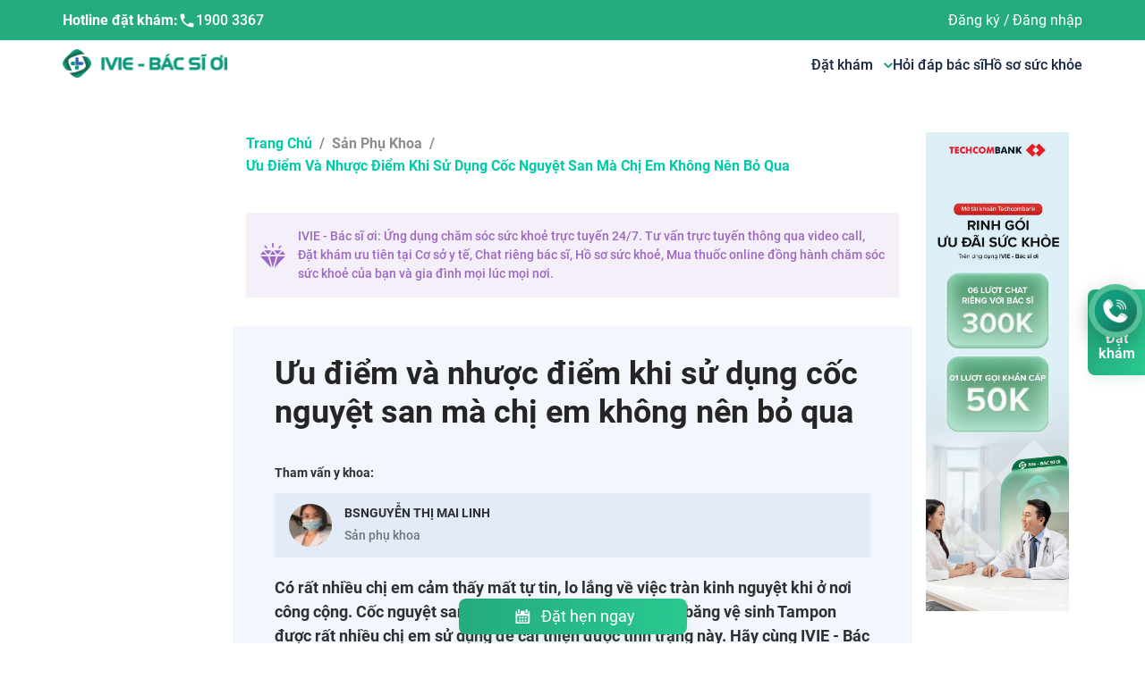

--- FILE ---
content_type: application/javascript; charset=UTF-8
request_url: https://ivie.vn/_next/static/chunks/158.a0045a723018ca381e56.js
body_size: 67992
content:
(window.webpackJsonp_N_E=window.webpackJsonp_N_E||[]).push([[158],{"+3K6":function(e,t,n){"use strict";n.r(t);var r=n("rg98"),o=n("vJKn"),a=n.n(o),i=n("q1tI"),s=n("6nHG"),u=(n("W/aF"),n("/MKj")),c=n("Cpod"),l=n("xe6o"),d=n("838P"),f=n("yWgo"),p=n("Vvt1"),h=n.n(p),m=n("20a2"),g=n("nKUr"),y=h()((function(){return Promise.all([n.e(6),n.e(0),n.e(2),n.e(112)]).then(n.bind(null,"1z/M"))}),{loadableGenerated:{webpack:function(){return["1z/M"]},modules:["../components/newLayout/header/index.js -> @components/account/UserAccount"]}}),v=h()((function(){return Promise.all([n.e(0),n.e(135)]).then(n.bind(null,"ucg1"))}),{loadableGenerated:{webpack:function(){return["ucg1"]},modules:["../components/newLayout/header/index.js -> ./headerMobile"]}}),b=h()((function(){return Promise.all([n.e(0),n.e(154)]).then(n.bind(null,"ikbE"))}),{loadableGenerated:{webpack:function(){return["ikbE"]},modules:["../components/newLayout/header/index.js -> ./EmbedHeader"]}}),w=h()((function(){return Promise.all([n.e(0),n.e(139)]).then(n.bind(null,"QIK+"))}),{loadableGenerated:{webpack:function(){return["QIK+"]},modules:["../components/newLayout/header/index.js -> ./heading"]}}),x=h()((function(){return Promise.all([n.e(0),n.e(2),n.e(137)]).then(n.bind(null,"P4Tr"))}),{loadableGenerated:{webpack:function(){return["P4Tr"]},modules:["../components/newLayout/header/index.js -> ./menu"]}}),O=h()((function(){return Promise.all([n.e(0),n.e(2),n.e(134)]).then(n.bind(null,"coax"))}),{loadableGenerated:{webpack:function(){return["coax"]},modules:["../components/newLayout/header/index.js -> @components/newLayout/ModalBookingGG"]}});t.default=Object(u.b)((function(e){var t;return{auth:null===(t=e.auth)||void 0===t?void 0:t.auth}}),{setTotalItem:null===l.a||void 0===l.a?void 0:l.a.setTotalItem})((function(e){var t=Object(i.useState)(0),n=t[0],o=t[1];function u(){o(window.innerWidth)}Object(i.useEffect)((function(){return window.addEventListener("resize",u),u(),function(){window.removeEventListener("resize",u)}}),[]);var l=e.auth,p=Object(m.useRouter)(),h=e.menu,k=Object(i.useState)({hidden:!1}),_=k[0],S=k[1],E=Object(i.useState)(!0),T=E[0],C=E[1],A=function(){var t=Object(r.a)(a.a.mark((function t(){var n;return a.a.wrap((function(t){for(;;)switch(t.prev=t.next){case 0:return t.prev=0,t.next=3,c.a.getCart();case 3:n=t.sent,null===e||void 0===e||e.setTotalItem(null===n||void 0===n?void 0:n.numberOfItem),t.next=10;break;case 7:t.prev=7,t.t0=t.catch(0),d.toast.error(null===t.t0||void 0===t.t0?void 0:t.t0.message,{position:d.toast.POSITION.TOP_RIGHT});case 10:case"end":return t.stop()}}),t,null,[[0,7]])})));return function(){return t.apply(this,arguments)}}();return Object(i.useEffect)((function(){var e=localStorage.getItem("referralCode")||p.query.thirdparty;C(!e),Object(f.n)()&&S({hidden:!0})}),[]),Object(i.useEffect)((function(){l&&A()}),[l]),Object(g.jsx)(s.b,{className:"header ".concat(_.hidden?"header-embed":""," ").concat(T?"block":"hidden"),id:"header",children:_.hidden?Object(g.jsxs)(g.Fragment,{children:[Object(g.jsx)("div",{children:Object(g.jsx)(b,{})}),Object(g.jsx)(y,{isInsideIframe:Object(f.n)()}),Object(g.jsx)(O,{})]}):Object(g.jsxs)(g.Fragment,{children:[Object(g.jsx)(w,{}),n<=991?Object(g.jsx)(v,{menu:h}):Object(g.jsx)(x,{menu:h}),Object(g.jsx)(y,{}),Object(g.jsx)(O,{})]})})}))},"/MKj":function(e,t,n){"use strict";n.d(t,"a",(function(){return d})),n.d(t,"b",(function(){return z})),n.d(t,"c",(function(){return K})),n.d(t,"d",(function(){return $}));var r=n("q1tI"),o=n.n(r),a=o.a.createContext(null);var i=function(e){e()};function s(){var e=i,t=null,n=null;return{clear:function(){t=null,n=null},notify:function(){e((function(){for(var e=t;e;)e.callback(),e=e.next}))},get:function(){for(var e=[],n=t;n;)e.push(n),n=n.next;return e},subscribe:function(e){var r=!0,o=n={callback:e,next:null,prev:n};return o.prev?o.prev.next=o:t=o,function(){r&&null!==t&&(r=!1,o.next?o.next.prev=o.prev:n=o.prev,o.prev?o.prev.next=o.next:t=o.next)}}}}var u={notify:function(){},get:function(){return[]}};function c(e,t){var n,r=u;function o(){i.onStateChange&&i.onStateChange()}function a(){n||(n=t?t.addNestedSub(o):e.subscribe(o),r=s())}var i={addNestedSub:function(e){return a(),r.subscribe(e)},notifyNestedSubs:function(){r.notify()},handleChangeWrapper:o,isSubscribed:function(){return Boolean(n)},trySubscribe:a,tryUnsubscribe:function(){n&&(n(),n=void 0,r.clear(),r=u)},getListeners:function(){return r}};return i}var l="undefined"!==typeof window&&"undefined"!==typeof window.document&&"undefined"!==typeof window.document.createElement?r.useLayoutEffect:r.useEffect;var d=function(e){var t=e.store,n=e.context,i=e.children,s=Object(r.useMemo)((function(){var e=c(t);return{store:t,subscription:e}}),[t]),u=Object(r.useMemo)((function(){return t.getState()}),[t]);l((function(){var e=s.subscription;return e.onStateChange=e.notifyNestedSubs,e.trySubscribe(),u!==t.getState()&&e.notifyNestedSubs(),function(){e.tryUnsubscribe(),e.onStateChange=null}}),[s,u]);var d=n||a;return o.a.createElement(d.Provider,{value:s},i)},f=n("wx14"),p=n("zLVn"),h=n("2mql"),m=n.n(h),g=n("TOwV"),y=["getDisplayName","methodName","renderCountProp","shouldHandleStateChanges","storeKey","withRef","forwardRef","context"],v=["reactReduxForwardedRef"],b=[],w=[null,null];function x(e,t){var n=e[1];return[t.payload,n+1]}function O(e,t,n){l((function(){return e.apply(void 0,t)}),n)}function k(e,t,n,r,o,a,i){e.current=r,t.current=o,n.current=!1,a.current&&(a.current=null,i())}function _(e,t,n,r,o,a,i,s,u,c){if(e){var l=!1,d=null,f=function(){if(!l){var e,n,f=t.getState();try{e=r(f,o.current)}catch(p){n=p,d=p}n||(d=null),e===a.current?i.current||u():(a.current=e,s.current=e,i.current=!0,c({type:"STORE_UPDATED",payload:{error:n}}))}};n.onStateChange=f,n.trySubscribe(),f();return function(){if(l=!0,n.tryUnsubscribe(),n.onStateChange=null,d)throw d}}}var S=function(){return[null,0]};function E(e,t){void 0===t&&(t={});var n=t,i=n.getDisplayName,s=void 0===i?function(e){return"ConnectAdvanced("+e+")"}:i,u=n.methodName,l=void 0===u?"connectAdvanced":u,d=n.renderCountProp,h=void 0===d?void 0:d,E=n.shouldHandleStateChanges,T=void 0===E||E,C=n.storeKey,A=void 0===C?"store":C,P=(n.withRef,n.forwardRef),M=void 0!==P&&P,D=n.context,j=void 0===D?a:D,I=Object(p.a)(n,y),N=j;return function(t){var n=t.displayName||t.name||"Component",a=s(n),i=Object(f.a)({},I,{getDisplayName:s,methodName:l,renderCountProp:h,shouldHandleStateChanges:T,storeKey:A,displayName:a,wrappedComponentName:n,WrappedComponent:t}),u=I.pure;var d=u?r.useMemo:function(e){return e()};function y(n){var a=Object(r.useMemo)((function(){var e=n.reactReduxForwardedRef,t=Object(p.a)(n,v);return[n.context,e,t]}),[n]),s=a[0],u=a[1],l=a[2],h=Object(r.useMemo)((function(){return s&&s.Consumer&&Object(g.isContextConsumer)(o.a.createElement(s.Consumer,null))?s:N}),[s,N]),m=Object(r.useContext)(h),y=Boolean(n.store)&&Boolean(n.store.getState)&&Boolean(n.store.dispatch);Boolean(m)&&Boolean(m.store);var E=y?n.store:m.store,C=Object(r.useMemo)((function(){return function(t){return e(t.dispatch,i)}(E)}),[E]),A=Object(r.useMemo)((function(){if(!T)return w;var e=c(E,y?null:m.subscription),t=e.notifyNestedSubs.bind(e);return[e,t]}),[E,y,m]),P=A[0],M=A[1],D=Object(r.useMemo)((function(){return y?m:Object(f.a)({},m,{subscription:P})}),[y,m,P]),j=Object(r.useReducer)(x,b,S),I=j[0][0],Y=j[1];if(I&&I.error)throw I.error;var R=Object(r.useRef)(),G=Object(r.useRef)(l),F=Object(r.useRef)(),L=Object(r.useRef)(!1),U=d((function(){return F.current&&l===G.current?F.current:C(E.getState(),l)}),[E,I,l]);O(k,[G,R,L,l,U,F,M]),O(_,[T,E,P,C,G,R,L,F,M,Y],[E,P,C]);var W=Object(r.useMemo)((function(){return o.a.createElement(t,Object(f.a)({},U,{ref:u}))}),[u,t,U]);return Object(r.useMemo)((function(){return T?o.a.createElement(h.Provider,{value:D},W):W}),[h,W,D])}var E=u?o.a.memo(y):y;if(E.WrappedComponent=t,E.displayName=y.displayName=a,M){var C=o.a.forwardRef((function(e,t){return o.a.createElement(E,Object(f.a)({},e,{reactReduxForwardedRef:t}))}));return C.displayName=a,C.WrappedComponent=t,m()(C,t)}return m()(E,t)}}function T(e,t){return e===t?0!==e||0!==t||1/e===1/t:e!==e&&t!==t}function C(e,t){if(T(e,t))return!0;if("object"!==typeof e||null===e||"object"!==typeof t||null===t)return!1;var n=Object.keys(e),r=Object.keys(t);if(n.length!==r.length)return!1;for(var o=0;o<n.length;o++)if(!Object.prototype.hasOwnProperty.call(t,n[o])||!T(e[n[o]],t[n[o]]))return!1;return!0}function A(e){return function(t,n){var r=e(t,n);function o(){return r}return o.dependsOnOwnProps=!1,o}}function P(e){return null!==e.dependsOnOwnProps&&void 0!==e.dependsOnOwnProps?Boolean(e.dependsOnOwnProps):1!==e.length}function M(e,t){return function(t,n){n.displayName;var r=function(e,t){return r.dependsOnOwnProps?r.mapToProps(e,t):r.mapToProps(e)};return r.dependsOnOwnProps=!0,r.mapToProps=function(t,n){r.mapToProps=e,r.dependsOnOwnProps=P(e);var o=r(t,n);return"function"===typeof o&&(r.mapToProps=o,r.dependsOnOwnProps=P(o),o=r(t,n)),o},r}}var D=[function(e){return"function"===typeof e?M(e):void 0},function(e){return e?void 0:A((function(e){return{dispatch:e}}))},function(e){return e&&"object"===typeof e?A((function(t){return function(e,t){var n={},r=function(r){var o=e[r];"function"===typeof o&&(n[r]=function(){return t(o.apply(void 0,arguments))})};for(var o in e)r(o);return n}(e,t)})):void 0}];var j=[function(e){return"function"===typeof e?M(e):void 0},function(e){return e?void 0:A((function(){return{}}))}];function I(e,t,n){return Object(f.a)({},n,e,t)}var N=[function(e){return"function"===typeof e?function(e){return function(t,n){n.displayName;var r,o=n.pure,a=n.areMergedPropsEqual,i=!1;return function(t,n,s){var u=e(t,n,s);return i?o&&a(u,r)||(r=u):(i=!0,r=u),r}}}(e):void 0},function(e){return e?void 0:function(){return I}}];var Y=["initMapStateToProps","initMapDispatchToProps","initMergeProps"];function R(e,t,n,r){return function(o,a){return n(e(o,a),t(r,a),a)}}function G(e,t,n,r,o){var a,i,s,u,c,l=o.areStatesEqual,d=o.areOwnPropsEqual,f=o.areStatePropsEqual,p=!1;function h(o,p){var h=!d(p,i),m=!l(o,a,p,i);return a=o,i=p,h&&m?(s=e(a,i),t.dependsOnOwnProps&&(u=t(r,i)),c=n(s,u,i)):h?(e.dependsOnOwnProps&&(s=e(a,i)),t.dependsOnOwnProps&&(u=t(r,i)),c=n(s,u,i)):m?function(){var t=e(a,i),r=!f(t,s);return s=t,r&&(c=n(s,u,i)),c}():c}return function(o,l){return p?h(o,l):(s=e(a=o,i=l),u=t(r,i),c=n(s,u,i),p=!0,c)}}function F(e,t){var n=t.initMapStateToProps,r=t.initMapDispatchToProps,o=t.initMergeProps,a=Object(p.a)(t,Y),i=n(e,a),s=r(e,a),u=o(e,a);return(a.pure?G:R)(i,s,u,e,a)}var L=["pure","areStatesEqual","areOwnPropsEqual","areStatePropsEqual","areMergedPropsEqual"];function U(e,t,n){for(var r=t.length-1;r>=0;r--){var o=t[r](e);if(o)return o}return function(t,r){throw new Error("Invalid value of type "+typeof e+" for "+n+" argument when connecting component "+r.wrappedComponentName+".")}}function W(e,t){return e===t}function H(e){var t=void 0===e?{}:e,n=t.connectHOC,r=void 0===n?E:n,o=t.mapStateToPropsFactories,a=void 0===o?j:o,i=t.mapDispatchToPropsFactories,s=void 0===i?D:i,u=t.mergePropsFactories,c=void 0===u?N:u,l=t.selectorFactory,d=void 0===l?F:l;return function(e,t,n,o){void 0===o&&(o={});var i=o,u=i.pure,l=void 0===u||u,h=i.areStatesEqual,m=void 0===h?W:h,g=i.areOwnPropsEqual,y=void 0===g?C:g,v=i.areStatePropsEqual,b=void 0===v?C:v,w=i.areMergedPropsEqual,x=void 0===w?C:w,O=Object(p.a)(i,L),k=U(e,a,"mapStateToProps"),_=U(t,s,"mapDispatchToProps"),S=U(n,c,"mergeProps");return r(d,Object(f.a)({methodName:"connect",getDisplayName:function(e){return"Connect("+e+")"},shouldHandleStateChanges:Boolean(e),initMapStateToProps:k,initMapDispatchToProps:_,initMergeProps:S,pure:l,areStatesEqual:m,areOwnPropsEqual:y,areStatePropsEqual:b,areMergedPropsEqual:x},O))}}var z=H();function V(){return Object(r.useContext)(a)}function q(e){void 0===e&&(e=a);var t=e===a?V:function(){return Object(r.useContext)(e)};return function(){return t().store}}var B=q();function Z(e){void 0===e&&(e=a);var t=e===a?B:q(e);return function(){return t().dispatch}}var K=Z(),Q=function(e,t){return e===t};function X(e){void 0===e&&(e=a);var t=e===a?V:function(){return Object(r.useContext)(e)};return function(e,n){void 0===n&&(n=Q);var o=t(),a=function(e,t,n,o){var a,i=Object(r.useReducer)((function(e){return e+1}),0)[1],s=Object(r.useMemo)((function(){return c(n,o)}),[n,o]),u=Object(r.useRef)(),d=Object(r.useRef)(),f=Object(r.useRef)(),p=Object(r.useRef)(),h=n.getState();try{if(e!==d.current||h!==f.current||u.current){var m=e(h);a=void 0!==p.current&&t(m,p.current)?p.current:m}else a=p.current}catch(g){throw u.current&&(g.message+="\nThe error may be correlated with this previous error:\n"+u.current.stack+"\n\n"),g}return l((function(){d.current=e,f.current=h,p.current=a,u.current=void 0})),l((function(){function e(){try{var e=n.getState();if(e===f.current)return;var r=d.current(e);if(t(r,p.current))return;p.current=r,f.current=e}catch(g){u.current=g}i()}return s.onStateChange=e,s.trySubscribe(),e(),function(){return s.tryUnsubscribe()}}),[n,s]),a}(e,n,o.store,o.subscription);return Object(r.useDebugValue)(a),a}}var J,$=X(),ee=n("i8i4");J=ee.unstable_batchedUpdates,i=J},"0b+E":function(e,t,n){"use strict";var r={};n.r(r),n.d(r,"addTrackers",(function(){return K})),n.d(r,"initialize",(function(){return Q})),n.d(r,"ga",(function(){return X})),n.d(r,"set",(function(){return J})),n.d(r,"send",(function(){return $})),n.d(r,"pageview",(function(){return ee})),n.d(r,"modalview",(function(){return te})),n.d(r,"timing",(function(){return ne})),n.d(r,"event",(function(){return re})),n.d(r,"exception",(function(){return oe})),n.d(r,"plugin",(function(){return ae})),n.d(r,"outboundLink",(function(){return ie})),n.d(r,"testModeAPI",(function(){return se})),n.d(r,"default",(function(){return ue}));var o=n("q1tI"),a=n.n(o),i=n("17x9"),s=n.n(i);function u(e){console.warn("[react-ga]",e)}function c(e){return(c="function"==typeof Symbol&&"symbol"==typeof Symbol.iterator?function(e){return typeof e}:function(e){return e&&"function"==typeof Symbol&&e.constructor===Symbol&&e!==Symbol.prototype?"symbol":typeof e})(e)}var l=["to","target"];function d(e,t){var n=Object.keys(e);if(Object.getOwnPropertySymbols){var r=Object.getOwnPropertySymbols(e);t&&(r=r.filter((function(t){return Object.getOwnPropertyDescriptor(e,t).enumerable}))),n.push.apply(n,r)}return n}function f(e){for(var t=1;t<arguments.length;t++){var n=null!=arguments[t]?arguments[t]:{};t%2?d(Object(n),!0).forEach((function(t){x(e,t,n[t])})):Object.getOwnPropertyDescriptors?Object.defineProperties(e,Object.getOwnPropertyDescriptors(n)):d(Object(n)).forEach((function(t){Object.defineProperty(e,t,Object.getOwnPropertyDescriptor(n,t))}))}return e}function p(e,t){if(null==e)return{};var n,r,o=function(e,t){if(null==e)return{};var n,r,o={},a=Object.keys(e);for(r=0;r<a.length;r++)n=a[r],t.indexOf(n)>=0||(o[n]=e[n]);return o}(e,t);if(Object.getOwnPropertySymbols){var a=Object.getOwnPropertySymbols(e);for(r=0;r<a.length;r++)n=a[r],t.indexOf(n)>=0||Object.prototype.propertyIsEnumerable.call(e,n)&&(o[n]=e[n])}return o}function h(e,t){if(!(e instanceof t))throw new TypeError("Cannot call a class as a function")}function m(e,t){for(var n=0;n<t.length;n++){var r=t[n];r.enumerable=r.enumerable||!1,r.configurable=!0,"value"in r&&(r.writable=!0),Object.defineProperty(e,r.key,r)}}function g(e,t){return(g=Object.setPrototypeOf?Object.setPrototypeOf.bind():function(e,t){return e.__proto__=t,e})(e,t)}function y(e){var t=function(){if("undefined"===typeof Reflect||!Reflect.construct)return!1;if(Reflect.construct.sham)return!1;if("function"===typeof Proxy)return!0;try{return Boolean.prototype.valueOf.call(Reflect.construct(Boolean,[],(function(){}))),!0}catch(e){return!1}}();return function(){var n,r=w(e);if(t){var o=w(this).constructor;n=Reflect.construct(r,arguments,o)}else n=r.apply(this,arguments);return v(this,n)}}function v(e,t){if(t&&("object"===c(t)||"function"===typeof t))return t;if(void 0!==t)throw new TypeError("Derived constructors may only return object or undefined");return b(e)}function b(e){if(void 0===e)throw new ReferenceError("this hasn't been initialised - super() hasn't been called");return e}function w(e){return(w=Object.setPrototypeOf?Object.getPrototypeOf.bind():function(e){return e.__proto__||Object.getPrototypeOf(e)})(e)}function x(e,t,n){return t in e?Object.defineProperty(e,t,{value:n,enumerable:!0,configurable:!0,writable:!0}):e[t]=n,e}var O="_blank",k=function(e){!function(e,t){if("function"!==typeof t&&null!==t)throw new TypeError("Super expression must either be null or a function");e.prototype=Object.create(t&&t.prototype,{constructor:{value:e,writable:!0,configurable:!0}}),Object.defineProperty(e,"prototype",{writable:!1}),t&&g(e,t)}(i,e);var t,n,r,o=y(i);function i(){var e;h(this,i);for(var t=arguments.length,n=new Array(t),r=0;r<t;r++)n[r]=arguments[r];return x(b(e=o.call.apply(o,[this].concat(n))),"handleClick",(function(t){var n=e.props,r=n.target,o=n.eventLabel,a=n.to,s=n.onClick,u=n.trackerNames,c={label:o},l=r!==O,d=!(t.ctrlKey||t.shiftKey||t.metaKey||1===t.button);l&&d?(t.preventDefault(),i.trackLink(c,(function(){window.location.href=a}),u)):i.trackLink(c,(function(){}),u),s&&s(t)})),e}return t=i,(n=[{key:"render",value:function(){var e=this.props,t=e.to,n=e.target,r=f(f({},p(e,l)),{},{target:n,href:t,onClick:this.handleClick});return n===O&&(r.rel="".concat(r.rel?r.rel:""," noopener noreferrer").trim()),delete r.eventLabel,delete r.trackerNames,a.a.createElement("a",r)}}])&&m(t.prototype,n),r&&m(t,r),Object.defineProperty(t,"prototype",{writable:!1}),i}(o.Component);x(k,"trackLink",(function(){u("ga tracking not enabled")})),k.propTypes={eventLabel:s.a.string.isRequired,target:s.a.string,to:s.a.string,onClick:s.a.func,trackerNames:s.a.arrayOf(s.a.string)},k.defaultProps={target:null,to:null,onClick:null,trackerNames:null};function _(e){return"string"===typeof(t=e)&&-1!==t.indexOf("@")?(u("This arg looks like an email address, redacting."),"REDACTED (Potential Email Address)"):e;var t}function S(e){return e&&e.toString().replace(/^\s+|\s+$/g,"")}var E=/^(a|an|and|as|at|but|by|en|for|if|in|nor|of|on|or|per|the|to|vs?\.?|via)$/i;function T(e){return S(e).replace(/[A-Za-z0-9\u00C0-\u00FF]+[^\s-]*/g,(function(e,t,n){return t>0&&t+e.length!==n.length&&e.search(E)>-1&&":"!==n.charAt(t-2)&&("-"!==n.charAt(t+e.length)||"-"===n.charAt(t-1))&&n.charAt(t-1).search(/[^\s-]/)<0?e.toLowerCase():e.substr(1).search(/[A-Z]|\../)>-1?e:e.charAt(0).toUpperCase()+e.substr(1)}))}var C=!1;function A(e){console.info("[react-ga]",e)}var P=[],M={calls:P,ga:function(){for(var e=arguments.length,t=new Array(e),n=0;n<e;n++)t[n]=arguments[n];P.push([].concat(t))},resetCalls:function(){P.length=0}},D=["category","action","label","value","nonInteraction","transport"];function j(e,t){if(null==e)return{};var n,r,o=function(e,t){if(null==e)return{};var n,r,o={},a=Object.keys(e);for(r=0;r<a.length;r++)n=a[r],t.indexOf(n)>=0||(o[n]=e[n]);return o}(e,t);if(Object.getOwnPropertySymbols){var a=Object.getOwnPropertySymbols(e);for(r=0;r<a.length;r++)n=a[r],t.indexOf(n)>=0||Object.prototype.propertyIsEnumerable.call(e,n)&&(o[n]=e[n])}return o}function I(e,t){var n=Object.keys(e);if(Object.getOwnPropertySymbols){var r=Object.getOwnPropertySymbols(e);t&&(r=r.filter((function(t){return Object.getOwnPropertyDescriptor(e,t).enumerable}))),n.push.apply(n,r)}return n}function N(e,t,n){return t in e?Object.defineProperty(e,t,{value:n,enumerable:!0,configurable:!0,writable:!0}):e[t]=n,e}function Y(e){return(Y="function"==typeof Symbol&&"symbol"==typeof Symbol.iterator?function(e){return typeof e}:function(e){return e&&"function"==typeof Symbol&&e.constructor===Symbol&&e!==Symbol.prototype?"symbol":typeof e})(e)}function R(e){return function(e){if(Array.isArray(e))return G(e)}(e)||function(e){if("undefined"!==typeof Symbol&&null!=e[Symbol.iterator]||null!=e["@@iterator"])return Array.from(e)}(e)||function(e,t){if(!e)return;if("string"===typeof e)return G(e,t);var n=Object.prototype.toString.call(e).slice(8,-1);"Object"===n&&e.constructor&&(n=e.constructor.name);if("Map"===n||"Set"===n)return Array.from(e);if("Arguments"===n||/^(?:Ui|I)nt(?:8|16|32)(?:Clamped)?Array$/.test(n))return G(e,t)}(e)||function(){throw new TypeError("Invalid attempt to spread non-iterable instance.\nIn order to be iterable, non-array objects must have a [Symbol.iterator]() method.")}()}function G(e,t){(null==t||t>e.length)&&(t=e.length);for(var n=0,r=new Array(t);n<t;n++)r[n]=e[n];return r}var F="undefined"===typeof window||"undefined"===typeof document,L=!1,U=!0,W=!1,H=!0,z=!0,V=function(){var e;return W?M.ga.apply(M,arguments):!F&&(window.ga?(e=window).ga.apply(e,arguments):u("ReactGA.initialize must be called first or GoogleAnalytics should be loaded manually"))};function q(e){return function(){var e=arguments.length>0&&void 0!==arguments[0]?arguments[0]:"",t=!(arguments.length>2&&void 0!==arguments[2])||arguments[2],n=e||"";return arguments.length>1&&void 0!==arguments[1]&&arguments[1]&&(n=T(e)),t&&(n=_(n)),n}(e,U,z)}function B(e){for(var t=arguments.length,n=new Array(t>1?t-1:0),r=1;r<t;r++)n[r-1]=arguments[r];var o=n[0];"string"===typeof o?(!H&&Array.isArray(e)||V.apply(void 0,n),Array.isArray(e)&&e.forEach((function(e){V.apply(void 0,R(["".concat(e,".").concat(o)].concat(n.slice(1))))}))):u("ga command must be a string")}function Z(e,t){e?t&&(t.debug&&!0===t.debug&&(L=!0),!1===t.titleCase&&(U=!1),!1===t.redactEmail&&(z=!1),t.useExistingGa)||(t&&t.gaOptions?V("create",e,t.gaOptions):V("create",e,"auto")):u("gaTrackingID is required in initialize()")}function K(e,t){return Array.isArray(e)?e.forEach((function(e){"object"===Y(e)?Z(e.trackingId,e):u("All configs must be an object")})):Z(e,t),!0}function Q(e,t){if(t&&!0===t.testMode)W=!0;else{if(F)return;t&&!0===t.standardImplementation||function(e){if(!C){C=!0;var t="https://www.google-analytics.com/analytics.js";e&&e.gaAddress?t=e.gaAddress:e&&e.debug&&(t="https://www.google-analytics.com/analytics_debug.js");var n,r,o,a,i,s,u,c=e&&e.onerror;n=window,r=document,o="script",a=t,i="ga",n.GoogleAnalyticsObject=i,n.ga=n.ga||function(){(n.ga.q=n.ga.q||[]).push(arguments)},n.ga.l=1*new Date,s=r.createElement(o),u=r.getElementsByTagName(o)[0],s.async=1,s.src=a,s.onerror=c,u.parentNode.insertBefore(s,u)}}(t)}H=!t||"boolean"!==typeof t.alwaysSendToDefaultTracker||t.alwaysSendToDefaultTracker,K(e,t)}function X(){for(var e=arguments.length,t=new Array(e),n=0;n<e;n++)t[n]=arguments[n];return t.length>0&&(V.apply(void 0,t),L&&(A("called ga('arguments');"),A("with arguments: ".concat(JSON.stringify(t))))),window.ga}function J(e,t){e?"object"===Y(e)?(0===Object.keys(e).length&&u("empty `fieldsObject` given to .set()"),B(t,"set",e),L&&(A("called ga('set', fieldsObject);"),A("with fieldsObject: ".concat(JSON.stringify(e))))):u("Expected `fieldsObject` arg to be an Object"):u("`fieldsObject` is required in .set()")}function $(e,t){B(t,"send",e),L&&(A("called ga('send', fieldObject);"),A("with fieldObject: ".concat(JSON.stringify(e))),A("with trackers: ".concat(JSON.stringify(t))))}function ee(e,t,n){if(e){var r=S(e);if(""!==r){var o={};if(n&&(o.title=n),B(t,"send",function(e){for(var t=1;t<arguments.length;t++){var n=null!=arguments[t]?arguments[t]:{};t%2?I(Object(n),!0).forEach((function(t){N(e,t,n[t])})):Object.getOwnPropertyDescriptors?Object.defineProperties(e,Object.getOwnPropertyDescriptors(n)):I(Object(n)).forEach((function(t){Object.defineProperty(e,t,Object.getOwnPropertyDescriptor(n,t))}))}return e}({hitType:"pageview",page:r},o)),L){A("called ga('send', 'pageview', path);");var a="";n&&(a=" and title: ".concat(n)),A("with path: ".concat(r).concat(a))}}else u("path cannot be an empty string in .pageview()")}else u("path is required in .pageview()")}function te(e,t){if(e){var n,r="/"===(n=S(e)).substring(0,1)?n.substring(1):n;if(""!==r){var o="/modal/".concat(r);B(t,"send","pageview",o),L&&(A("called ga('send', 'pageview', path);"),A("with path: ".concat(o)))}else u("modalName cannot be an empty string or a single / in .modalview()")}else u("modalName is required in .modalview(modalName)")}function ne(){var e=arguments.length>0&&void 0!==arguments[0]?arguments[0]:{},t=e.category,n=e.variable,r=e.value,o=e.label,a=arguments.length>1&&void 0!==arguments[1]?arguments[1]:void 0;if(t&&n&&"number"===typeof r){var i={hitType:"timing",timingCategory:q(t),timingVar:q(n),timingValue:r};o&&(i.timingLabel=q(o)),$(i,a)}else u("args.category, args.variable AND args.value are required in timing() AND args.value has to be a number")}function re(){var e=arguments.length>0&&void 0!==arguments[0]?arguments[0]:{},t=e.category,n=e.action,r=e.label,o=e.value,a=e.nonInteraction,i=e.transport,s=j(e,D),c=arguments.length>1&&void 0!==arguments[1]?arguments[1]:void 0;if(t&&n){var l={hitType:"event",eventCategory:q(t),eventAction:q(n)};r&&(l.eventLabel=q(r)),"undefined"!==typeof o&&("number"!==typeof o?u("Expected `args.value` arg to be a Number."):l.eventValue=o),"undefined"!==typeof a&&("boolean"!==typeof a?u("`args.nonInteraction` must be a boolean."):l.nonInteraction=a),"undefined"!==typeof i&&("string"!==typeof i?u("`args.transport` must be a string."):(-1===["beacon","xhr","image"].indexOf(i)&&u("`args.transport` must be either one of these values: `beacon`, `xhr` or `image`"),l.transport=i)),Object.keys(s).filter((function(e){return"dimension"===e.substr(0,"dimension".length)})).forEach((function(e){l[e]=s[e]})),Object.keys(s).filter((function(e){return"metric"===e.substr(0,"metric".length)})).forEach((function(e){l[e]=s[e]})),$(l,c)}else u("args.category AND args.action are required in event()")}function oe(e,t){var n=e.description,r=e.fatal,o={hitType:"exception"};n&&(o.exDescription=q(n)),"undefined"!==typeof r&&("boolean"!==typeof r?u("`args.fatal` must be a boolean."):o.exFatal=r),$(o,t)}var ae={require:function(e,t,n){if(e){var r=S(e);if(""!==r){var o=n?"".concat(n,".require"):"require";if(t){if("object"!==Y(t))return void u("Expected `options` arg to be an Object");0===Object.keys(t).length&&u("Empty `options` given to .require()"),X(o,r,t),L&&A("called ga('require', '".concat(r,"', ").concat(JSON.stringify(t)))}else X(o,r),L&&A("called ga('require', '".concat(r,"');"))}else u("`name` cannot be an empty string in .require()")}else u("`name` is required in .require()")},execute:function(e,t){for(var n,r,o=arguments.length,a=new Array(o>2?o-2:0),i=2;i<o;i++)a[i-2]=arguments[i];if(1===a.length?n=a[0]:(r=a[0],n=a[1]),"string"!==typeof e)u("Expected `pluginName` arg to be a String.");else if("string"!==typeof t)u("Expected `action` arg to be a String.");else{var s="".concat(e,":").concat(t);n=n||null,r&&n?(X(s,r,n),L&&(A("called ga('".concat(s,"');")),A('actionType: "'.concat(r,'" with payload: ').concat(JSON.stringify(n))))):n?(X(s,n),L&&(A("called ga('".concat(s,"');")),A("with payload: ".concat(JSON.stringify(n))))):(X(s),L&&A("called ga('".concat(s,"');")))}}};function ie(e,t,n){if("function"===typeof t)if(e&&e.label){var r={hitType:"event",eventCategory:"Outbound",eventAction:"Click",eventLabel:q(e.label)},o=!1,a=setTimeout((function(){o=!0,t()}),250);r.hitCallback=function(){clearTimeout(a),o||t()},$(r,n)}else u("args.label is required in outboundLink()");else u("hitCallback function is required")}var se=M,ue={initialize:Q,ga:X,set:J,send:$,pageview:ee,modalview:te,timing:ne,event:re,exception:oe,plugin:ae,outboundLink:ie,testModeAPI:M};function ce(e,t){var n=Object.keys(e);if(Object.getOwnPropertySymbols){var r=Object.getOwnPropertySymbols(e);t&&(r=r.filter((function(t){return Object.getOwnPropertyDescriptor(e,t).enumerable}))),n.push.apply(n,r)}return n}function le(e){for(var t=1;t<arguments.length;t++){var n=null!=arguments[t]?arguments[t]:{};t%2?ce(Object(n),!0).forEach((function(t){de(e,t,n[t])})):Object.getOwnPropertyDescriptors?Object.defineProperties(e,Object.getOwnPropertyDescriptors(n)):ce(Object(n)).forEach((function(t){Object.defineProperty(e,t,Object.getOwnPropertyDescriptor(n,t))}))}return e}function de(e,t,n){return t in e?Object.defineProperty(e,t,{value:n,enumerable:!0,configurable:!0,writable:!0}):e[t]=n,e}k.origTrackLink=k.trackLink,k.trackLink=ie;var fe=k;t.a=le(le({},r),{},{OutboundLink:fe})},"0x0X":function(e,t,n){"use strict";t.a=function(e){function t(e,r,u,c,f){for(var p,h,m,g,w,O=0,k=0,_=0,S=0,E=0,D=0,I=m=p=0,Y=0,R=0,G=0,F=0,L=u.length,U=L-1,W="",H="",z="",V="";Y<L;){if(h=u.charCodeAt(Y),Y===U&&0!==k+S+_+O&&(0!==k&&(h=47===k?10:47),S=_=O=0,L++,U++),0===k+S+_+O){if(Y===U&&(0<R&&(W=W.replace(d,"")),0<W.trim().length)){switch(h){case 32:case 9:case 59:case 13:case 10:break;default:W+=u.charAt(Y)}h=59}switch(h){case 123:for(p=(W=W.trim()).charCodeAt(0),m=1,F=++Y;Y<L;){switch(h=u.charCodeAt(Y)){case 123:m++;break;case 125:m--;break;case 47:switch(h=u.charCodeAt(Y+1)){case 42:case 47:e:{for(I=Y+1;I<U;++I)switch(u.charCodeAt(I)){case 47:if(42===h&&42===u.charCodeAt(I-1)&&Y+2!==I){Y=I+1;break e}break;case 10:if(47===h){Y=I+1;break e}}Y=I}}break;case 91:h++;case 40:h++;case 34:case 39:for(;Y++<U&&u.charCodeAt(Y)!==h;);}if(0===m)break;Y++}switch(m=u.substring(F,Y),0===p&&(p=(W=W.replace(l,"").trim()).charCodeAt(0)),p){case 64:switch(0<R&&(W=W.replace(d,"")),h=W.charCodeAt(1)){case 100:case 109:case 115:case 45:R=r;break;default:R=M}if(F=(m=t(r,R,m,h,f+1)).length,0<j&&(w=s(3,m,R=n(M,W,G),r,C,T,F,h,f,c),W=R.join(""),void 0!==w&&0===(F=(m=w.trim()).length)&&(h=0,m="")),0<F)switch(h){case 115:W=W.replace(x,i);case 100:case 109:case 45:m=W+"{"+m+"}";break;case 107:m=(W=W.replace(y,"$1 $2"))+"{"+m+"}",m=1===P||2===P&&a("@"+m,3)?"@-webkit-"+m+"@"+m:"@"+m;break;default:m=W+m,112===c&&(H+=m,m="")}else m="";break;default:m=t(r,n(r,W,G),m,c,f+1)}z+=m,m=G=R=I=p=0,W="",h=u.charCodeAt(++Y);break;case 125:case 59:if(1<(F=(W=(0<R?W.replace(d,""):W).trim()).length))switch(0===I&&(p=W.charCodeAt(0),45===p||96<p&&123>p)&&(F=(W=W.replace(" ",":")).length),0<j&&void 0!==(w=s(1,W,r,e,C,T,H.length,c,f,c))&&0===(F=(W=w.trim()).length)&&(W="\0\0"),p=W.charCodeAt(0),h=W.charCodeAt(1),p){case 0:break;case 64:if(105===h||99===h){V+=W+u.charAt(Y);break}default:58!==W.charCodeAt(F-1)&&(H+=o(W,p,h,W.charCodeAt(2)))}G=R=I=p=0,W="",h=u.charCodeAt(++Y)}}switch(h){case 13:case 10:47===k?k=0:0===1+p&&107!==c&&0<W.length&&(R=1,W+="\0"),0<j*N&&s(0,W,r,e,C,T,H.length,c,f,c),T=1,C++;break;case 59:case 125:if(0===k+S+_+O){T++;break}default:switch(T++,g=u.charAt(Y),h){case 9:case 32:if(0===S+O+k)switch(E){case 44:case 58:case 9:case 32:g="";break;default:32!==h&&(g=" ")}break;case 0:g="\\0";break;case 12:g="\\f";break;case 11:g="\\v";break;case 38:0===S+k+O&&(R=G=1,g="\f"+g);break;case 108:if(0===S+k+O+A&&0<I)switch(Y-I){case 2:112===E&&58===u.charCodeAt(Y-3)&&(A=E);case 8:111===D&&(A=D)}break;case 58:0===S+k+O&&(I=Y);break;case 44:0===k+_+S+O&&(R=1,g+="\r");break;case 34:case 39:0===k&&(S=S===h?0:0===S?h:S);break;case 91:0===S+k+_&&O++;break;case 93:0===S+k+_&&O--;break;case 41:0===S+k+O&&_--;break;case 40:if(0===S+k+O){if(0===p)switch(2*E+3*D){case 533:break;default:p=1}_++}break;case 64:0===k+_+S+O+I+m&&(m=1);break;case 42:case 47:if(!(0<S+O+_))switch(k){case 0:switch(2*h+3*u.charCodeAt(Y+1)){case 235:k=47;break;case 220:F=Y,k=42}break;case 42:47===h&&42===E&&F+2!==Y&&(33===u.charCodeAt(F+2)&&(H+=u.substring(F,Y+1)),g="",k=0)}}0===k&&(W+=g)}D=E,E=h,Y++}if(0<(F=H.length)){if(R=r,0<j&&(void 0!==(w=s(2,H,R,e,C,T,F,c,f,c))&&0===(H=w).length))return V+H+z;if(H=R.join(",")+"{"+H+"}",0!==P*A){switch(2!==P||a(H,2)||(A=0),A){case 111:H=H.replace(b,":-moz-$1")+H;break;case 112:H=H.replace(v,"::-webkit-input-$1")+H.replace(v,"::-moz-$1")+H.replace(v,":-ms-input-$1")+H}A=0}}return V+H+z}function n(e,t,n){var o=t.trim().split(m);t=o;var a=o.length,i=e.length;switch(i){case 0:case 1:var s=0;for(e=0===i?"":e[0]+" ";s<a;++s)t[s]=r(e,t[s],n).trim();break;default:var u=s=0;for(t=[];s<a;++s)for(var c=0;c<i;++c)t[u++]=r(e[c]+" ",o[s],n).trim()}return t}function r(e,t,n){var r=t.charCodeAt(0);switch(33>r&&(r=(t=t.trim()).charCodeAt(0)),r){case 38:return t.replace(g,"$1"+e.trim());case 58:return e.trim()+t.replace(g,"$1"+e.trim());default:if(0<1*n&&0<t.indexOf("\f"))return t.replace(g,(58===e.charCodeAt(0)?"":"$1")+e.trim())}return e+t}function o(e,t,n,r){var i=e+";",s=2*t+3*n+4*r;if(944===s){e=i.indexOf(":",9)+1;var u=i.substring(e,i.length-1).trim();return u=i.substring(0,e).trim()+u+";",1===P||2===P&&a(u,1)?"-webkit-"+u+u:u}if(0===P||2===P&&!a(i,1))return i;switch(s){case 1015:return 97===i.charCodeAt(10)?"-webkit-"+i+i:i;case 951:return 116===i.charCodeAt(3)?"-webkit-"+i+i:i;case 963:return 110===i.charCodeAt(5)?"-webkit-"+i+i:i;case 1009:if(100!==i.charCodeAt(4))break;case 969:case 942:return"-webkit-"+i+i;case 978:return"-webkit-"+i+"-moz-"+i+i;case 1019:case 983:return"-webkit-"+i+"-moz-"+i+"-ms-"+i+i;case 883:if(45===i.charCodeAt(8))return"-webkit-"+i+i;if(0<i.indexOf("image-set(",11))return i.replace(E,"$1-webkit-$2")+i;break;case 932:if(45===i.charCodeAt(4))switch(i.charCodeAt(5)){case 103:return"-webkit-box-"+i.replace("-grow","")+"-webkit-"+i+"-ms-"+i.replace("grow","positive")+i;case 115:return"-webkit-"+i+"-ms-"+i.replace("shrink","negative")+i;case 98:return"-webkit-"+i+"-ms-"+i.replace("basis","preferred-size")+i}return"-webkit-"+i+"-ms-"+i+i;case 964:return"-webkit-"+i+"-ms-flex-"+i+i;case 1023:if(99!==i.charCodeAt(8))break;return"-webkit-box-pack"+(u=i.substring(i.indexOf(":",15)).replace("flex-","").replace("space-between","justify"))+"-webkit-"+i+"-ms-flex-pack"+u+i;case 1005:return p.test(i)?i.replace(f,":-webkit-")+i.replace(f,":-moz-")+i:i;case 1e3:switch(t=(u=i.substring(13).trim()).indexOf("-")+1,u.charCodeAt(0)+u.charCodeAt(t)){case 226:u=i.replace(w,"tb");break;case 232:u=i.replace(w,"tb-rl");break;case 220:u=i.replace(w,"lr");break;default:return i}return"-webkit-"+i+"-ms-"+u+i;case 1017:if(-1===i.indexOf("sticky",9))break;case 975:switch(t=(i=e).length-10,s=(u=(33===i.charCodeAt(t)?i.substring(0,t):i).substring(e.indexOf(":",7)+1).trim()).charCodeAt(0)+(0|u.charCodeAt(7))){case 203:if(111>u.charCodeAt(8))break;case 115:i=i.replace(u,"-webkit-"+u)+";"+i;break;case 207:case 102:i=i.replace(u,"-webkit-"+(102<s?"inline-":"")+"box")+";"+i.replace(u,"-webkit-"+u)+";"+i.replace(u,"-ms-"+u+"box")+";"+i}return i+";";case 938:if(45===i.charCodeAt(5))switch(i.charCodeAt(6)){case 105:return u=i.replace("-items",""),"-webkit-"+i+"-webkit-box-"+u+"-ms-flex-"+u+i;case 115:return"-webkit-"+i+"-ms-flex-item-"+i.replace(k,"")+i;default:return"-webkit-"+i+"-ms-flex-line-pack"+i.replace("align-content","").replace(k,"")+i}break;case 973:case 989:if(45!==i.charCodeAt(3)||122===i.charCodeAt(4))break;case 931:case 953:if(!0===S.test(e))return 115===(u=e.substring(e.indexOf(":")+1)).charCodeAt(0)?o(e.replace("stretch","fill-available"),t,n,r).replace(":fill-available",":stretch"):i.replace(u,"-webkit-"+u)+i.replace(u,"-moz-"+u.replace("fill-",""))+i;break;case 962:if(i="-webkit-"+i+(102===i.charCodeAt(5)?"-ms-"+i:"")+i,211===n+r&&105===i.charCodeAt(13)&&0<i.indexOf("transform",10))return i.substring(0,i.indexOf(";",27)+1).replace(h,"$1-webkit-$2")+i}return i}function a(e,t){var n=e.indexOf(1===t?":":"{"),r=e.substring(0,3!==t?n:10);return n=e.substring(n+1,e.length-1),I(2!==t?r:r.replace(_,"$1"),n,t)}function i(e,t){var n=o(t,t.charCodeAt(0),t.charCodeAt(1),t.charCodeAt(2));return n!==t+";"?n.replace(O," or ($1)").substring(4):"("+t+")"}function s(e,t,n,r,o,a,i,s,u,l){for(var d,f=0,p=t;f<j;++f)switch(d=D[f].call(c,e,p,n,r,o,a,i,s,u,l)){case void 0:case!1:case!0:case null:break;default:p=d}if(p!==t)return p}function u(e){return void 0!==(e=e.prefix)&&(I=null,e?"function"!==typeof e?P=1:(P=2,I=e):P=0),u}function c(e,n){var r=e;if(33>r.charCodeAt(0)&&(r=r.trim()),r=[r],0<j){var o=s(-1,n,r,r,C,T,0,0,0,0);void 0!==o&&"string"===typeof o&&(n=o)}var a=t(M,r,n,0,0);return 0<j&&(void 0!==(o=s(-2,a,r,r,C,T,a.length,0,0,0))&&(a=o)),"",A=0,T=C=1,a}var l=/^\0+/g,d=/[\0\r\f]/g,f=/: */g,p=/zoo|gra/,h=/([,: ])(transform)/g,m=/,\r+?/g,g=/([\t\r\n ])*\f?&/g,y=/@(k\w+)\s*(\S*)\s*/,v=/::(place)/g,b=/:(read-only)/g,w=/[svh]\w+-[tblr]{2}/,x=/\(\s*(.*)\s*\)/g,O=/([\s\S]*?);/g,k=/-self|flex-/g,_=/[^]*?(:[rp][el]a[\w-]+)[^]*/,S=/stretch|:\s*\w+\-(?:conte|avail)/,E=/([^-])(image-set\()/,T=1,C=1,A=0,P=1,M=[],D=[],j=0,I=null,N=0;return c.use=function e(t){switch(t){case void 0:case null:j=D.length=0;break;default:if("function"===typeof t)D[j++]=t;else if("object"===typeof t)for(var n=0,r=t.length;n<r;++n)e(t[n]);else N=0|!!t}return e},c.set=u,void 0!==e&&u(e),c}},"2mql":function(e,t,n){"use strict";var r=n("r36Y"),o={childContextTypes:!0,contextType:!0,contextTypes:!0,defaultProps:!0,displayName:!0,getDefaultProps:!0,getDerivedStateFromError:!0,getDerivedStateFromProps:!0,mixins:!0,propTypes:!0,type:!0},a={name:!0,length:!0,prototype:!0,caller:!0,callee:!0,arguments:!0,arity:!0},i={$$typeof:!0,compare:!0,defaultProps:!0,displayName:!0,propTypes:!0,type:!0},s={};function u(e){return r.isMemo(e)?i:s[e.$$typeof]||o}s[r.ForwardRef]={$$typeof:!0,render:!0,defaultProps:!0,displayName:!0,propTypes:!0},s[r.Memo]=i;var c=Object.defineProperty,l=Object.getOwnPropertyNames,d=Object.getOwnPropertySymbols,f=Object.getOwnPropertyDescriptor,p=Object.getPrototypeOf,h=Object.prototype;e.exports=function e(t,n,r){if("string"!==typeof n){if(h){var o=p(n);o&&o!==h&&e(t,o,r)}var i=l(n);d&&(i=i.concat(d(n)));for(var s=u(t),m=u(n),g=0;g<i.length;++g){var y=i[g];if(!a[y]&&(!r||!r[y])&&(!m||!m[y])&&(!s||!s[y])){var v=f(n,y);try{c(t,y,v)}catch(b){}}}}return t}},"4kxw":function(e,t,n){"use strict";t.__esModule=!0,t.ACTION=t.TYPE=t.POSITION=void 0;t.POSITION={TOP_LEFT:"top-left",TOP_RIGHT:"top-right",TOP_CENTER:"top-center",BOTTOM_LEFT:"bottom-left",BOTTOM_RIGHT:"bottom-right",BOTTOM_CENTER:"bottom-center"};t.TYPE={INFO:"info",SUCCESS:"success",WARNING:"warning",ERROR:"error",DEFAULT:"default"};t.ACTION={SHOW:0,CLEAR:1,DID_MOUNT:2,WILL_UNMOUNT:3,ON_CHANGE:4}},"5fIB":function(e,t,n){var r=n("7eYB");e.exports=function(e){if(Array.isArray(e))return r(e)},e.exports.default=e.exports,e.exports.__esModule=!0},"6/OB":function(e,t,n){"use strict";t.__esModule=!0,t.default=void 0;var r=a(n("q1tI")),o=a(n("17x9"));function a(e){return e&&e.__esModule?e:{default:e}}function i(e){var t=e.closeToast,n=e.type,o=e.ariaLabel;return r.default.createElement("button",{className:"Toastify__close-button Toastify__close-button--"+n,type:"button",onClick:t,"aria-label":o},"\u2716")}i.propTypes={closeToast:o.default.func,arialLabel:o.default.string},i.defaultProps={ariaLabel:"close"};var s=i;t.default=s},"6FTQ":function(e,t,n){"use strict";function r(e,t){(null==t||t>e.length)&&(t=e.length);for(var n=0,r=new Array(t);n<t;n++)r[n]=e[n];return r}n.d(t,"a",(function(){return r}))},"6nHG":function(e,t,n){"use strict";n.d(t,"b",(function(){return o})),n.d(t,"c",(function(){return a})),n.d(t,"d",(function(){return s})),n.d(t,"e",(function(){return u})),n.d(t,"f",(function(){return c})),n.d(t,"a",(function(){return i})),n.d(t,"g",(function(){return l}));var r=n("vOnD"),o=Object(r.d)("div").withConfig({displayName:"styled__HeaderContainer",componentId:"sc-2v8388-0"})(["font-weight:400;font-size:14px;line-height:15px;@media (max-width:991px){&>div:first-child{display:none;}&.header-embed{&>div:first-child{display:block !important;;}}}"]),a=Object(r.d)("div").withConfig({displayName:"styled__HeadingContainer",componentId:"sc-2v8388-1"})(["background:#24AC7C;@media (max-width:991px){background:white;}.logo{display:none !important;@media (max-width:991px){display:inline-block;}}.user-avatar{width:24px;height:24px;border-radius:100%;}.container{color:rgba(20,36,65,0.8);padding:12.5px 0px;@media (max-width:991px){padding:10px 0px;}.support{a{color:rgba(20,36,65,0.8);font-weight:400;}}@media (max-width:991px){display:none;}}.user-wrapper{position:relative;display:flex;align-items:center;font-size:14px;.profile-tab{flex:1;display:flex;align-items:center;.user-name{padding:0 10px;max-width:150px;overflow:hidden;white-space:nowrap;text-overflow:ellipsis;}.text-user{color:rgba(20,36,65,0.8) !important;}}.box-info{position:absolute;top:40px;min-width:180px;background:#fff;z-index:10;background:#ffffff;box-shadow:0px 4px 20px rgba(0,0,0,0.25);border-radius:5px;}.one-row-box{padding:8px;display:flex;align-items:center;.box-menu-icon{margin:0 5px;width:20px;font-size:22px;}.box-menu-text{font-weight:bold;color:black;font-size:14px;line-height:18px;}}.one-row-box:hover{background:#00d2b1;color:#fff;cursor:pointer;}@media (max-width:991px){padding:0px !important;font-weight:400;font-size:16px;line-height:17px;text-align:center;color:rgba(20,36,65,0.8);}}"]),i=Object(r.d)("div").withConfig({displayName:"styled__EmbedHeadingContainer",componentId:"sc-2v8388-2"})(["background:#F0F9F4;.container{color:rgba(20,36,65,0.8);padding:16px 0px;@media (max-width:991px){padding:10px 10px;}.wrap-text-link{}.support{a{color:rgba(20,36,65,0.8);font-weight:400;}}}.user-wrapper{position:relative;display:flex;align-items:center;font-size:14px;.profile-tab{flex:1;display:flex;align-items:center;.user-name{padding:0 10px;max-width:150px;overflow:hidden;white-space:nowrap;text-overflow:ellipsis;}}.box-info{position:absolute;top:40px;min-width:180px;background:#fff;z-index:10;background:#ffffff;box-shadow:0px 4px 20px rgba(0,0,0,0.25);border-radius:5px;}.one-row-box{padding:8px;display:flex;align-items:center;.box-menu-icon{margin:0 5px;width:20px;font-size:22px;}.box-menu-text{font-weight:bold;color:black;font-size:14px;line-height:18px;}}.one-row-box:hover{background:#00d2b1;color:#fff;cursor:pointer;}.wrap-login{display:flex;.space{width:3px;height:15px;transform:rotate(20deg);border-left:1px solid;margin:0px 5px;}@media (max-width:991px){padding:0px !important;font-weight:400;font-size:16px;line-height:17px;text-align:center;color:rgba(20,36,65,0.8);}}}"]),s=Object(r.d)("div").withConfig({displayName:"styled__MenuContainer",componentId:"sc-2v8388-3"})(["background:#FFFFFF;.logo{@media (max-width:1200px){display:none !important;}}.ant-popover-arrow{display:none !important;;}.ant-popover-inner{background:#FFFFFF;box-shadow:0px 2px 10px rgba(0,0,0,0.25);border-radius:0px 0px 8px 8px;}.ant-popover-inner-content{padding:0px !important;}.container{color:rgba(20,36,65,0.8);padding:10px 0px;@media (max-width:991px){padding:10px 0px;}.logo{cursor:pointer;}.wrap-menu{gap:30px;font-size:16px;line-height:17px;@media (max-width:1200px){display:flex;justify-content:space-evenly;align-items:center;width:100%;}@media (max-width:991px){flex-direction:column;height:auto;align-items:flex-start !important;gap:0px;& > *+*{margin-top:24px;}}.menu-item{font-weight:400;text-align:center;color:#142441;cursor:pointer;max-width:160px;text-decoration:none !important;.menu-flex{display:flex;align-items:center;justify-content:center;}.menu-name{font-weight:600;font-size:16px;line-height:17px;color:#142441;svg{width:10px;margin-left:5px;}}.menu-name:hover{color:#00977B;}}.btn-download{padding:12px 24px;background:linear-gradient(96.65deg,#24AC7C 2.85%,#2AC890 100.01%);box-shadow:0px 6px 12px rgba(65,182,127,0.12);border-radius:8px;color:#FFFFFF;font-weight:700;text-align:center;font-size:inherit;line-height:inherit;height:100%;@media (max-width:991px){display:none;}}}}"]),u=Object(r.d)("div").withConfig({displayName:"styled__MobileContainer",componentId:"sc-2v8388-4"})(["display:none;max-width:100%;@media (max-width:991px){background:white;display:block;padding:16px;width:100%;}"]),c=Object(r.d)("div").withConfig({displayName:"styled__MobileMenu",componentId:"sc-2v8388-5"})(["margin-left:-50px;margin-right:-50px;position:fixed;z-index:4;top:0px;height:100%;width:100%;&.hidden{animation:hidden 1ms;right:-100vw;}.mask{position:fixed;z-index:4;top:0px;height:100%;width:100%;background:black;opacity:0.6;}.title-download{font-weight:400;font-size:42px;line-height:50px;position:absolute;top:-20px;transform:translate(-50%,-100%);left:50%;}.link-download{display:flex;gap:12px;align-items:stretch;justify-content:space-between;margin-top:0px !important;img{max-width:100%;}.left{width:55%;}.right{width:40%;}}.menu{position:fixed;z-index:5;top:0px;height:100%;width:312px;max-width:100%;background:white;opacity:1;padding:20px 24px 64px 32px;overflow-y:scroll;overflow-x:hidden;&.header-open{animation-name:openMenu;animation-duration:0.5s;right:0px;}&.header-close{animation-name:closeMenu;animation-duration:0.5s;right:-100vw;}.ic_close{float:right;}.text{font-size:14px;line-height:15px;color:rgba(20,36,65,0.8);}.left{width:auto;&>a:first-child{margin-bottom:15px;}}.right{img{height:100%;max-height:100%;}}.wrap-support{display:flex;gap:8px;@media (max-width:901px){gap:0px;& > *+*{margin-left:8px;}}padding:10px 0px;color:#142441;a,a:hover{color:#142441;}& >div{width:calc(50% - 5px);}.item{background:rgba(31,163,139,0.05);border-radius:4px;padding:9px 17px;display:flex;flex-direction:column;gap:7px;@media (max-width:901px){gap:0px;& > *+*{margin-top:7px;}}align-items:center;text-align:center;}.hot-line{.text-hot-line{font-size:10px;line-height:10px;.link-hot-line{font-size:16px;line-height:17px;font-weight:600;}}}.support{font-weight:600;font-size:12px;line-height:13px;white-space:pre-wrap;a{margin-top:auto;}}}}@keyframes openMenu{from{right:-300px;}to{right:0px;}}@keyframes closeMenu{from{right:0px;}to{right:-300px;}}@keyframes hidden{from{right:0}to{right:-100%}}"]),l=Object(r.d)("a").withConfig({displayName:"styled__ShoppingCart",componentId:"sc-2v8388-6"})(["position:relative;margin-left:20px;cursor:pointer;:hover{opacity:0.8;}.number{position:absolute;top:-4px;right:-8px;background:#FF3A44;border-radius:50px;width:18px;height:16px;display:flex;justify-content:center;align-items:center;font-size:10px;font-weight:600;color:white;}.mobile{display:none;}.desktop{display:block;}@media (max-width:991px){.mobile{display:block;}.desktop{display:none;}}"])},"7+v5":function(e,t,n){"use strict";t.a={redPrimary:"#ED1846",pinkPrimary:"#EE496B",bluePrimary:"#314047",blue1:"#1a2b33",blue2:"#37464d",darkBlue1:"#054c9d",darkBlue2:"#386CB6",darkBlue3:"#3161AD",darkBlue4:"#075BB5",greenMedium:"#7EA802",greenMedium1:"#00CBA7",whitePrimary:"#FFFFFF",grayPrimary:"#ddd",gray1:"#6c757d",gray2:"#86899B",gray3:"#333",gray4:"#666",gray5:"#959595",orangeMedium1:"#FAD390",orangeMedium2:"#FFAD4D",purple:"#9D68C2",blackPrimary:"#000",black1:"#2F3035",termOfUseBlack:"#25272C",borderColor:"rgba(0, 0, 0, 0.1)",minWidth:"1024px",sidebarWidth:"220px",headerHeight:"60px",fixedButtonHeight:"52px",space:{s0:0,s1:2,s2:4,s3:8,s4:12,s5:16,s6:24,s7:32,s8:40,s9:48},fontSizes:{f1:12,f2:14,f3:16,f4:18,f5:20,f6:24,f7:28,f8:36,f9:40,h5:{sm:12,md:12,lg:14},h4:{sm:14,md:14,lg:16},h3:{sm:19,md:22,lg:24},h2:{sm:20,md:22,lg:28},h1:{sm:24,md:26,lg:36}},fontWeights:{light:300,medium:500,bold:700,black:900},width:[16,32,64,128,256],heights:[16,32,64,128,256],breakpoints:{xs:"0",sm:"576px",md:"768px",lg:"992px",xl:"1200px"}}},"838P":function(e,t,n){"use strict";t.__esModule=!0;var r=u(n("Dbth"));t.ToastContainer=r.default;var o=n("gEgP");t.Bounce=o.Bounce,t.Slide=o.Slide,t.Zoom=o.Zoom,t.Flip=o.Flip;var a=n("4kxw");t.ToastPosition=a.POSITION,t.ToastType=a.TYPE;var i=u(n("nQbg"));t.toast=i.default;var s=u(n("Z2vU"));function u(e){return e&&e.__esModule?e:{default:e}}t.cssTransition=s.default},"8rE2":function(e,t,n){"use strict";n.d(t,"a",(function(){return o}));var r=n("6FTQ");function o(e,t){if(e){if("string"===typeof e)return Object(r.a)(e,t);var n=Object.prototype.toString.call(e).slice(8,-1);return"Object"===n&&e.constructor&&(n=e.constructor.name),"Map"===n||"Set"===n?Array.from(e):"Arguments"===n||/^(?:Ui|I)nt(?:8|16|32)(?:Clamped)?Array$/.test(n)?Object(r.a)(e,t):void 0}}},"9ixD":function(e,t,n){"use strict";n.d(t,"a",(function(){return f})),n.d(t,"b",(function(){return p}));var r=n("g4pe"),o=n.n(r),a=n("q1tI"),i=n.n(a);function s(){return(s=Object.assign||function(e){for(var t=1;t<arguments.length;t++){var n=arguments[t];for(var r in n)Object.prototype.hasOwnProperty.call(n,r)&&(e[r]=n[r])}return e}).apply(this,arguments)}function u(e,t){e.prototype=Object.create(t.prototype),e.prototype.constructor=e,e.__proto__=t}var c={templateTitle:"",noindex:!1,nofollow:!1,defaultOpenGraphImageWidth:0,defaultOpenGraphImageHeight:0,defaultOpenGraphVideoWidth:0,defaultOpenGraphVideoHeight:0,disableGooglebot:!1},l=function(e,t,n){void 0===t&&(t=[]);var r=void 0===n?{}:n,o=r.defaultWidth,a=r.defaultHeight;return t.reduce((function(t,n,r){return t.push(i.a.createElement("meta",{key:"og:"+e+":0"+r,property:"og:"+e,content:n.url})),n.alt&&t.push(i.a.createElement("meta",{key:"og:"+e+":alt0"+r,property:"og:"+e+":alt",content:n.alt})),n.secureUrl&&t.push(i.a.createElement("meta",{key:"og:"+e+":secure_url0"+r,property:"og:"+e+":secure_url",content:n.secureUrl.toString()})),n.type&&t.push(i.a.createElement("meta",{key:"og:"+e+":type0"+r,property:"og:"+e+":type",content:n.type.toString()})),n.width?t.push(i.a.createElement("meta",{key:"og:"+e+":width0"+r,property:"og:"+e+":width",content:n.width.toString()})):o&&t.push(i.a.createElement("meta",{key:"og:"+e+":width0"+r,property:"og:"+e+":width",content:o.toString()})),n.height?t.push(i.a.createElement("meta",{key:"og:"+e+":height"+r,property:"og:"+e+":height",content:n.height.toString()})):a&&t.push(i.a.createElement("meta",{key:"og:"+e+":height"+r,property:"og:"+e+":height",content:a.toString()})),t}),[])},d=function(e){var t,n,r,o=[];e.titleTemplate&&(c.templateTitle=e.titleTemplate);var a="";e.title?(a=e.title,c.templateTitle&&(a=c.templateTitle.replace(/%s/g,(function(){return a})))):e.defaultTitle&&(a=e.defaultTitle),a&&o.push(i.a.createElement("title",{key:"title"},a));var u,d,f=e.noindex||c.noindex||e.dangerouslySetAllPagesToNoIndex,p=e.nofollow||c.nofollow||e.dangerouslySetAllPagesToNoFollow,h=e.disableGooglebot||c.disableGooglebot||e.dangerouslyDisableGooglebot,m="";if(e.robotsProps){var g=e.robotsProps,y=g.nosnippet,v=g.maxSnippet,b=g.maxImagePreview,w=g.maxVideoPreview,x=g.noarchive,O=g.noimageindex,k=g.notranslate,_=g.unavailableAfter;m=(y?",nosnippet":"")+(v?",max-snippet:"+v:"")+(b?",max-image-preview:"+b:"")+(x?",noarchive":"")+(_?",unavailable_after:"+_:"")+(O?",noimageindex":"")+(w?",max-video-preview:"+w:"")+(k?",notranslate":"")}(e.dangerouslyDisableGooglebot&&(c.disableGooglebot=!0),f||p?(e.dangerouslySetAllPagesToNoIndex&&(c.noindex=!0),e.dangerouslySetAllPagesToNoFollow&&(c.nofollow=!0),o.push(i.a.createElement("meta",{key:"robots",name:"robots",content:(f?"noindex":"index")+","+(p?"nofollow":"follow")+m})),h||o.push(i.a.createElement("meta",{key:"googlebot",name:"googlebot",content:(f?"noindex":"index")+","+(p?"nofollow":"follow")+m}))):(o.push(i.a.createElement("meta",{key:"robots",name:"robots",content:"index,follow"+m})),h||o.push(i.a.createElement("meta",{key:"googlebot",name:"googlebot",content:"index,follow"+m}))),e.description&&o.push(i.a.createElement("meta",{key:"description",name:"description",content:e.description})),e.mobileAlternate&&o.push(i.a.createElement("link",{rel:"alternate",key:"mobileAlternate",media:e.mobileAlternate.media,href:e.mobileAlternate.href})),e.languageAlternates&&e.languageAlternates.length>0&&e.languageAlternates.forEach((function(e){o.push(i.a.createElement("link",{rel:"alternate",key:"languageAlternate-"+e.hrefLang,hrefLang:e.hrefLang,href:e.href}))})),e.twitter&&(e.twitter.cardType&&o.push(i.a.createElement("meta",{key:"twitter:card",name:"twitter:card",content:e.twitter.cardType})),e.twitter.site&&o.push(i.a.createElement("meta",{key:"twitter:site",name:"twitter:site",content:e.twitter.site})),e.twitter.handle&&o.push(i.a.createElement("meta",{key:"twitter:creator",name:"twitter:creator",content:e.twitter.handle}))),e.facebook&&e.facebook.appId&&o.push(i.a.createElement("meta",{key:"fb:app_id",property:"fb:app_id",content:e.facebook.appId})),null!=(t=e.openGraph)&&t.title||e.title)&&o.push(i.a.createElement("meta",{key:"og:title",property:"og:title",content:(null==(u=e.openGraph)?void 0:u.title)||a}));(null!=(n=e.openGraph)&&n.description||e.description)&&o.push(i.a.createElement("meta",{key:"og:description",property:"og:description",content:(null==(d=e.openGraph)?void 0:d.description)||e.description}));if(e.openGraph){if((e.openGraph.url||e.canonical)&&o.push(i.a.createElement("meta",{key:"og:url",property:"og:url",content:e.openGraph.url||e.canonical})),e.openGraph.type){var S=e.openGraph.type.toLowerCase();o.push(i.a.createElement("meta",{key:"og:type",property:"og:type",content:S})),"profile"===S&&e.openGraph.profile?(e.openGraph.profile.firstName&&o.push(i.a.createElement("meta",{key:"profile:first_name",property:"profile:first_name",content:e.openGraph.profile.firstName})),e.openGraph.profile.lastName&&o.push(i.a.createElement("meta",{key:"profile:last_name",property:"profile:last_name",content:e.openGraph.profile.lastName})),e.openGraph.profile.username&&o.push(i.a.createElement("meta",{key:"profile:username",property:"profile:username",content:e.openGraph.profile.username})),e.openGraph.profile.gender&&o.push(i.a.createElement("meta",{key:"profile:gender",property:"profile:gender",content:e.openGraph.profile.gender}))):"book"===S&&e.openGraph.book?(e.openGraph.book.authors&&e.openGraph.book.authors.length&&e.openGraph.book.authors.forEach((function(e,t){o.push(i.a.createElement("meta",{key:"book:author:0"+t,property:"book:author",content:e}))})),e.openGraph.book.isbn&&o.push(i.a.createElement("meta",{key:"book:isbn",property:"book:isbn",content:e.openGraph.book.isbn})),e.openGraph.book.releaseDate&&o.push(i.a.createElement("meta",{key:"book:release_date",property:"book:release_date",content:e.openGraph.book.releaseDate})),e.openGraph.book.tags&&e.openGraph.book.tags.length&&e.openGraph.book.tags.forEach((function(e,t){o.push(i.a.createElement("meta",{key:"book:tag:0"+t,property:"book:tag",content:e}))}))):"article"===S&&e.openGraph.article?(e.openGraph.article.publishedTime&&o.push(i.a.createElement("meta",{key:"article:published_time",property:"article:published_time",content:e.openGraph.article.publishedTime})),e.openGraph.article.modifiedTime&&o.push(i.a.createElement("meta",{key:"article:modified_time",property:"article:modified_time",content:e.openGraph.article.modifiedTime})),e.openGraph.article.expirationTime&&o.push(i.a.createElement("meta",{key:"article:expiration_time",property:"article:expiration_time",content:e.openGraph.article.expirationTime})),e.openGraph.article.authors&&e.openGraph.article.authors.length&&e.openGraph.article.authors.forEach((function(e,t){o.push(i.a.createElement("meta",{key:"article:author:0"+t,property:"article:author",content:e}))})),e.openGraph.article.section&&o.push(i.a.createElement("meta",{key:"article:section",property:"article:section",content:e.openGraph.article.section})),e.openGraph.article.tags&&e.openGraph.article.tags.length&&e.openGraph.article.tags.forEach((function(e,t){o.push(i.a.createElement("meta",{key:"article:tag:0"+t,property:"article:tag",content:e}))}))):"video.movie"!==S&&"video.episode"!==S&&"video.tv_show"!==S&&"video.other"!==S||!e.openGraph.video||(e.openGraph.video.actors&&e.openGraph.video.actors.length&&e.openGraph.video.actors.forEach((function(e,t){e.profile&&o.push(i.a.createElement("meta",{key:"video:actor:0"+t,property:"video:actor",content:e.profile})),e.role&&o.push(i.a.createElement("meta",{key:"video:actor:role:0"+t,property:"video:actor:role",content:e.role}))})),e.openGraph.video.directors&&e.openGraph.video.directors.length&&e.openGraph.video.directors.forEach((function(e,t){o.push(i.a.createElement("meta",{key:"video:director:0"+t,property:"video:director",content:e}))})),e.openGraph.video.writers&&e.openGraph.video.writers.length&&e.openGraph.video.writers.forEach((function(e,t){o.push(i.a.createElement("meta",{key:"video:writer:0"+t,property:"video:writer",content:e}))})),e.openGraph.video.duration&&o.push(i.a.createElement("meta",{key:"video:duration",property:"video:duration",content:e.openGraph.video.duration.toString()})),e.openGraph.video.releaseDate&&o.push(i.a.createElement("meta",{key:"video:release_date",property:"video:release_date",content:e.openGraph.video.releaseDate})),e.openGraph.video.tags&&e.openGraph.video.tags.length&&e.openGraph.video.tags.forEach((function(e,t){o.push(i.a.createElement("meta",{key:"video:tag:0"+t,property:"video:tag",content:e}))})),e.openGraph.video.series&&o.push(i.a.createElement("meta",{key:"video:series",property:"video:series",content:e.openGraph.video.series})))}e.defaultOpenGraphImageWidth&&(c.defaultOpenGraphImageWidth=e.defaultOpenGraphImageWidth),e.defaultOpenGraphImageHeight&&(c.defaultOpenGraphImageHeight=e.defaultOpenGraphImageHeight),e.openGraph.images&&e.openGraph.images.length&&o.push.apply(o,l("image",e.openGraph.images,{defaultWidth:c.defaultOpenGraphImageWidth,defaultHeight:c.defaultOpenGraphImageHeight})),e.defaultOpenGraphVideoWidth&&(c.defaultOpenGraphVideoWidth=e.defaultOpenGraphVideoWidth),e.defaultOpenGraphVideoHeight&&(c.defaultOpenGraphVideoHeight=e.defaultOpenGraphVideoHeight),e.openGraph.videos&&e.openGraph.videos.length&&o.push.apply(o,l("video",e.openGraph.videos,{defaultWidth:c.defaultOpenGraphVideoWidth,defaultHeight:c.defaultOpenGraphVideoHeight})),e.openGraph.locale&&o.push(i.a.createElement("meta",{key:"og:locale",property:"og:locale",content:e.openGraph.locale})),e.openGraph.site_name&&o.push(i.a.createElement("meta",{key:"og:site_name",property:"og:site_name",content:e.openGraph.site_name}))}return e.canonical&&o.push(i.a.createElement("link",{rel:"canonical",href:e.canonical,key:"canonical"})),e.additionalMetaTags&&e.additionalMetaTags.length>0&&e.additionalMetaTags.forEach((function(e){var t,n,r;o.push(i.a.createElement("meta",s({key:"meta:"+(null!=(t=null!=(n=null!=(r=e.keyOverride)?r:e.name)?n:e.property)?t:e.httpEquiv)},e)))})),null!=(r=e.additionalLinkTags)&&r.length&&e.additionalLinkTags.forEach((function(e){var t;o.push(i.a.createElement("link",s({key:"link"+(null!=(t=e.keyOverride)?t:e.href)+e.rel},e)))})),o},f=function(e){function t(){return e.apply(this,arguments)||this}return u(t,e),t.prototype.render=function(){var e=this.props,t=e.title,n=e.titleTemplate,r=e.defaultTitle,a=e.dangerouslyDisableGooglebot,s=void 0!==a&&a,u=e.dangerouslySetAllPagesToNoIndex,c=void 0!==u&&u,l=e.dangerouslySetAllPagesToNoFollow,f=void 0!==l&&l,p=e.description,h=e.canonical,m=e.facebook,g=e.openGraph,y=e.additionalMetaTags,v=e.twitter,b=e.defaultOpenGraphImageWidth,w=e.defaultOpenGraphImageHeight,x=e.defaultOpenGraphVideoWidth,O=e.defaultOpenGraphVideoHeight,k=e.mobileAlternate,_=e.languageAlternates,S=e.additionalLinkTags;return i.a.createElement(o.a,null,d({title:t,titleTemplate:n,defaultTitle:r,dangerouslySetAllPagesToNoIndex:c,dangerouslySetAllPagesToNoFollow:f,description:p,canonical:h,facebook:m,openGraph:g,additionalMetaTags:y,twitter:v,defaultOpenGraphImageWidth:b,defaultOpenGraphImageHeight:w,defaultOpenGraphVideoWidth:x,defaultOpenGraphVideoHeight:O,mobileAlternate:k,languageAlternates:_,additionalLinkTags:S,dangerouslyDisableGooglebot:s}))},t}(a.Component),p=function(e){function t(){return e.apply(this,arguments)||this}return u(t,e),t.prototype.render=function(){var e=this.props,t=e.title,n=e.noindex,r=void 0!==n&&n,a=e.nofollow,s=e.robotsProps,u=e.description,c=e.canonical,l=e.openGraph,f=e.facebook,p=e.twitter,h=e.additionalMetaTags,m=e.titleTemplate,g=e.mobileAlternate,y=e.languageAlternates,v=e.additionalLinkTags,b=e.disableGooglebot;return i.a.createElement(o.a,null,d({title:t,noindex:r,nofollow:a,robotsProps:s,description:u,canonical:c,facebook:f,openGraph:l,additionalMetaTags:h,twitter:p,titleTemplate:m,mobileAlternate:g,languageAlternates:y,additionalLinkTags:v,disableGooglebot:b}))},t}(a.Component)},AlSg:function(e,t,n){"use strict";t.__esModule=!0,t.default=void 0;var r=function(e){if(e&&e.__esModule)return e;var t={};if(null!=e)for(var n in e)if(Object.prototype.hasOwnProperty.call(e,n)){var r=Object.defineProperty&&Object.getOwnPropertyDescriptor?Object.getOwnPropertyDescriptor(e,n):{};r.get||r.set?Object.defineProperty(t,n,r):t[n]=e[n]}return t.default=e,t}(n("q1tI")),o=c(n("17x9")),a=c(n("TSYQ")),i=c(n("Bf1p")),s=n("4kxw"),u=n("ErOz");function c(e){return e&&e.__esModule?e:{default:e}}function l(){return(l=Object.assign||function(e){for(var t=1;t<arguments.length;t++){var n=arguments[t];for(var r in n)Object.prototype.hasOwnProperty.call(n,r)&&(e[r]=n[r])}return e}).apply(this,arguments)}function d(e){return e.targetTouches&&e.targetTouches.length>=1?e.targetTouches[0].clientX:e.clientX}function f(e){return e.targetTouches&&e.targetTouches.length>=1?e.targetTouches[0].clientY:e.clientY}var p=function(){},h=function(e){var t,n;function o(){for(var t,n=arguments.length,r=new Array(n),o=0;o<n;o++)r[o]=arguments[o];return(t=e.call.apply(e,[this].concat(r))||this).state={isRunning:!0,preventExitTransition:!1},t.flag={canCloseOnClick:!0,canDrag:!1},t.drag={start:0,x:0,y:0,deltaX:0,removalDistance:0},t.ref=null,t.pauseToast=function(){t.props.autoClose&&t.setState({isRunning:!1})},t.playToast=function(){t.props.autoClose&&t.setState({isRunning:!0})},t.onDragStart=function(e){t.flag.canCloseOnClick=!0,t.flag.canDrag=!0,t.ref.style.transition="",t.drag.start=t.drag.x=d(e.nativeEvent),t.drag.removalDistance=t.ref.offsetWidth*(t.props.draggablePercent/100)},t.onDragMove=function(e){t.flag.canDrag&&(t.state.isRunning&&t.pauseToast(),t.drag.x=d(e),t.drag.deltaX=t.drag.x-t.drag.start,t.drag.start!==t.drag.x&&(t.flag.canCloseOnClick=!1),t.ref.style.transform="translateX("+t.drag.deltaX+"px)",t.ref.style.opacity=1-Math.abs(t.drag.deltaX/t.drag.removalDistance))},t.onDragEnd=function(e){if(t.flag.canDrag){if(t.flag.canDrag=!1,Math.abs(t.drag.deltaX)>t.drag.removalDistance)return void t.setState({preventExitTransition:!0},t.props.closeToast);t.drag.y=f(e),t.ref.style.transition="transform 0.2s, opacity 0.2s",t.ref.style.transform="translateX(0)",t.ref.style.opacity=1}},t.onDragTransitionEnd=function(){var e=t.ref.getBoundingClientRect(),n=e.top,r=e.bottom,o=e.left,a=e.right;t.props.pauseOnHover&&t.drag.x>=o&&t.drag.x<=a&&t.drag.y>=n&&t.drag.y<=r?t.pauseToast():t.playToast()},t}n=e,(t=o).prototype=Object.create(n.prototype),t.prototype.constructor=t,t.__proto__=n;var s=o.prototype;return s.componentDidMount=function(){this.props.onOpen(this.props.children.props),this.props.draggable&&this.bindDragEvents(),this.props.pauseOnFocusLoss&&this.bindFocusEvents()},s.componentDidUpdate=function(e){e.draggable!==this.props.draggable&&(this.props.draggable?this.bindDragEvents():this.unbindDragEvents()),e.pauseOnFocusLoss!==this.props.pauseOnFocusLoss&&(this.props.pauseOnFocusLoss?this.bindFocusEvents():this.unbindFocusEvents())},s.componentWillUnmount=function(){this.props.onClose(this.props.children.props),this.props.draggable&&this.unbindDragEvents(),this.props.pauseOnFocusLoss&&this.unbindFocusEvents()},s.bindFocusEvents=function(){window.addEventListener("focus",this.playToast),window.addEventListener("blur",this.pauseToast)},s.unbindFocusEvents=function(){window.removeEventListener("focus",this.playToast),window.removeEventListener("blur",this.pauseToast)},s.bindDragEvents=function(){document.addEventListener("mousemove",this.onDragMove),document.addEventListener("mouseup",this.onDragEnd),document.addEventListener("touchmove",this.onDragMove),document.addEventListener("touchend",this.onDragEnd)},s.unbindDragEvents=function(){document.removeEventListener("mousemove",this.onDragMove),document.removeEventListener("mouseup",this.onDragEnd),document.removeEventListener("touchmove",this.onDragMove),document.removeEventListener("touchend",this.onDragEnd)},s.render=function(){var e=this,t=this.props,n=t.closeButton,o=t.children,s=t.autoClose,u=t.pauseOnHover,c=t.closeOnClick,d=t.type,f=t.hideProgressBar,p=t.closeToast,h=t.transition,m=t.position,g=t.onExited,y=t.className,v=t.bodyClassName,b=t.progressClassName,w=t.progressStyle,x=t.updateId,O=t.role,k=t.progress,_=t.isProgressDone,S=t.rtl,E={className:(0,a.default)("Toastify__toast","Toastify__toast--"+d,{"Toastify__toast--rtl":S},y)};s&&u&&(E.onMouseEnter=this.pauseToast,E.onMouseLeave=this.playToast),c&&(E.onClick=function(){return e.flag.canCloseOnClick&&p()});var T=parseFloat(k)===k;return r.default.createElement(h,{in:this.props.in,appear:!0,unmountOnExit:!0,onExited:g,position:m,preventExitTransition:this.state.preventExitTransition},r.default.createElement("div",l({},E,{ref:function(t){return e.ref=t},onMouseDown:this.onDragStart,onTouchStart:this.onDragStart,onTransitionEnd:this.onDragTransitionEnd}),r.default.createElement("div",l({},this.props.in&&{role:O},{className:(0,a.default)("Toastify__toast-body",v)}),o),n&&n,(s||T)&&r.default.createElement(i.default,l({},x&&!T?{key:"pb-"+x}:{},{rtl:S,delay:s,isRunning:this.state.isRunning,closeToast:p,hide:f,type:d,style:w,className:b,controlledProgress:T,isProgressDone:_,progress:k}))))},o}(r.Component);h.propTypes={closeButton:u.falseOrElement.isRequired,autoClose:u.falseOrDelay.isRequired,children:o.default.node.isRequired,closeToast:o.default.func.isRequired,position:o.default.oneOf((0,u.objectValues)(s.POSITION)).isRequired,pauseOnHover:o.default.bool.isRequired,pauseOnFocusLoss:o.default.bool.isRequired,closeOnClick:o.default.bool.isRequired,transition:o.default.func.isRequired,rtl:o.default.bool.isRequired,hideProgressBar:o.default.bool.isRequired,draggable:o.default.bool.isRequired,draggablePercent:o.default.number.isRequired,in:o.default.bool,onExited:o.default.func,onOpen:o.default.func,onClose:o.default.func,type:o.default.oneOf((0,u.objectValues)(s.TYPE)),className:o.default.oneOfType([o.default.string,o.default.object]),bodyClassName:o.default.oneOfType([o.default.string,o.default.object]),progressClassName:o.default.oneOfType([o.default.string,o.default.object]),progressStyle:o.default.object,progress:o.default.number,isProgressDone:o.default.bool,updateId:o.default.oneOfType([o.default.string,o.default.number]),ariaLabel:o.default.string},h.defaultProps={type:s.TYPE.DEFAULT,in:!0,onOpen:p,onClose:p,className:null,bodyClassName:null,progressClassName:null,updateId:null,role:"alert"};var m=h;t.default=m},BdAR:function(e,t,n){"use strict";var r=n("mPvQ"),o=n("/GRZ"),a=n("i2R6"),i=(n("qXWd"),n("48fX")),s=n("tCBg"),u=n("T0f4");function c(e){var t=function(){if("undefined"===typeof Reflect||!Reflect.construct)return!1;if(Reflect.construct.sham)return!1;if("function"===typeof Proxy)return!0;try{return Boolean.prototype.valueOf.call(Reflect.construct(Boolean,[],(function(){}))),!0}catch(e){return!1}}();return function(){var n,r=u(e);if(t){var o=u(this).constructor;n=Reflect.construct(r,arguments,o)}else n=r.apply(this,arguments);return s(this,n)}}Object.defineProperty(t,"__esModule",{value:!0}),t.default=void 0;var l=n("q1tI"),d=function(e){i(n,e);var t=c(n);function n(e){var a;return o(this,n),(a=t.call(this,e)).emitChange=function(){a._hasHeadManager&&a.props.headManager.updateHead(a.props.reduceComponentsToState(r(a.props.headManager.mountedInstances),a.props))},a._hasHeadManager=a.props.headManager&&a.props.headManager.mountedInstances,a}return a(n,[{key:"componentDidMount",value:function(){this._hasHeadManager&&this.props.headManager.mountedInstances.add(this),this.emitChange()}},{key:"componentDidUpdate",value:function(){this.emitChange()}},{key:"componentWillUnmount",value:function(){this._hasHeadManager&&this.props.headManager.mountedInstances.delete(this),this.emitChange()}},{key:"render",value:function(){return null}}]),n}(l.Component);t.default=d},Bf1p:function(e,t,n){"use strict";t.__esModule=!0,t.default=void 0;var r=u(n("q1tI")),o=u(n("17x9")),a=u(n("TSYQ")),i=n("4kxw"),s=n("ErOz");function u(e){return e&&e.__esModule?e:{default:e}}function c(){return(c=Object.assign||function(e){for(var t=1;t<arguments.length;t++){var n=arguments[t];for(var r in n)Object.prototype.hasOwnProperty.call(n,r)&&(e[r]=n[r])}return e}).apply(this,arguments)}function l(e){var t,n=e.delay,o=e.isRunning,i=e.closeToast,s=e.type,u=e.hide,l=e.className,d=e.style,f=e.controlledProgress,p=e.progress,h=e.isProgressDone,m=e.rtl,g=c({},d,{animationDuration:n+"ms",animationPlayState:o?"running":"paused",opacity:u?0:1,transform:f?"scaleX("+p+")":null}),y=(0,a.default)("Toastify__progress-bar",f?"Toastify__progress-bar--controlled":"Toastify__progress-bar--animated","Toastify__progress-bar--"+s,{"Toastify__progress-bar--rtl":m},l),v=((t={})[f&&h?"onTransitionEnd":"onAnimationEnd"]=f&&!h?null:i,t);return r.default.createElement("div",c({className:y,style:g},v))}l.propTypes={delay:s.falseOrDelay.isRequired,isRunning:o.default.bool.isRequired,closeToast:o.default.func.isRequired,rtl:o.default.bool.isRequired,type:o.default.string,hide:o.default.bool,className:o.default.oneOfType([o.default.string,o.default.object]),progress:o.default.number,controlledProgress:o.default.bool,isProgressDone:o.default.bool},l.defaultProps={type:i.TYPE.DEFAULT,hide:!1};var d=l;t.default=d},CDhQ:function(e,t,n){"use strict";t.__esModule=!0,t.default=void 0;var r=s(n("17x9")),o=s(n("q1tI")),a=n("VCL8"),i=n("gWl7");function s(e){return e&&e.__esModule?e:{default:e}}function u(){return(u=Object.assign||function(e){for(var t=1;t<arguments.length;t++){var n=arguments[t];for(var r in n)Object.prototype.hasOwnProperty.call(n,r)&&(e[r]=n[r])}return e}).apply(this,arguments)}function c(e){if(void 0===e)throw new ReferenceError("this hasn't been initialised - super() hasn't been called");return e}var l=Object.values||function(e){return Object.keys(e).map((function(t){return e[t]}))},d=function(e){var t,n;function r(t,n){var r,o=(r=e.call(this,t,n)||this).handleExited.bind(c(c(r)));return r.state={handleExited:o,firstRender:!0},r}n=e,(t=r).prototype=Object.create(n.prototype),t.prototype.constructor=t,t.__proto__=n;var a=r.prototype;return a.getChildContext=function(){return{transitionGroup:{isMounting:!this.appeared}}},a.componentDidMount=function(){this.appeared=!0,this.mounted=!0},a.componentWillUnmount=function(){this.mounted=!1},r.getDerivedStateFromProps=function(e,t){var n=t.children,r=t.handleExited;return{children:t.firstRender?(0,i.getInitialChildMapping)(e,r):(0,i.getNextChildMapping)(e,n,r),firstRender:!1}},a.handleExited=function(e,t){var n=(0,i.getChildMapping)(this.props.children);e.key in n||(e.props.onExited&&e.props.onExited(t),this.mounted&&this.setState((function(t){var n=u({},t.children);return delete n[e.key],{children:n}})))},a.render=function(){var e=this.props,t=e.component,n=e.childFactory,r=function(e,t){if(null==e)return{};var n,r,o={},a=Object.keys(e);for(r=0;r<a.length;r++)n=a[r],t.indexOf(n)>=0||(o[n]=e[n]);return o}(e,["component","childFactory"]),a=l(this.state.children).map(n);return delete r.appear,delete r.enter,delete r.exit,null===t?a:o.default.createElement(t,r,a)},r}(o.default.Component);d.childContextTypes={transitionGroup:r.default.object.isRequired},d.propTypes={},d.defaultProps={component:"div",childFactory:function(e){return e}};var f=(0,a.polyfill)(d);t.default=f,e.exports=t.default},CM2u:function(e,t,n){"use strict";var r;Object.defineProperty(t,"__esModule",{value:!0}),t.HeadManagerContext=void 0;var o=((r=n("q1tI"))&&r.__esModule?r:{default:r}).default.createContext({});t.HeadManagerContext=o},Copi:function(e,t,n){"use strict";var r="function"===typeof Symbol&&Symbol.for,o=r?Symbol.for("react.element"):60103,a=r?Symbol.for("react.portal"):60106,i=r?Symbol.for("react.fragment"):60107,s=r?Symbol.for("react.strict_mode"):60108,u=r?Symbol.for("react.profiler"):60114,c=r?Symbol.for("react.provider"):60109,l=r?Symbol.for("react.context"):60110,d=r?Symbol.for("react.async_mode"):60111,f=r?Symbol.for("react.concurrent_mode"):60111,p=r?Symbol.for("react.forward_ref"):60112,h=r?Symbol.for("react.suspense"):60113,m=r?Symbol.for("react.suspense_list"):60120,g=r?Symbol.for("react.memo"):60115,y=r?Symbol.for("react.lazy"):60116,v=r?Symbol.for("react.block"):60121,b=r?Symbol.for("react.fundamental"):60117,w=r?Symbol.for("react.responder"):60118,x=r?Symbol.for("react.scope"):60119;function O(e){if("object"===typeof e&&null!==e){var t=e.$$typeof;switch(t){case o:switch(e=e.type){case d:case f:case i:case u:case s:case h:return e;default:switch(e=e&&e.$$typeof){case l:case p:case y:case g:case c:return e;default:return t}}case a:return t}}}function k(e){return O(e)===f}t.AsyncMode=d,t.ConcurrentMode=f,t.ContextConsumer=l,t.ContextProvider=c,t.Element=o,t.ForwardRef=p,t.Fragment=i,t.Lazy=y,t.Memo=g,t.Portal=a,t.Profiler=u,t.StrictMode=s,t.Suspense=h,t.isAsyncMode=function(e){return k(e)||O(e)===d},t.isConcurrentMode=k,t.isContextConsumer=function(e){return O(e)===l},t.isContextProvider=function(e){return O(e)===c},t.isElement=function(e){return"object"===typeof e&&null!==e&&e.$$typeof===o},t.isForwardRef=function(e){return O(e)===p},t.isFragment=function(e){return O(e)===i},t.isLazy=function(e){return O(e)===y},t.isMemo=function(e){return O(e)===g},t.isPortal=function(e){return O(e)===a},t.isProfiler=function(e){return O(e)===u},t.isStrictMode=function(e){return O(e)===s},t.isSuspense=function(e){return O(e)===h},t.isValidElementType=function(e){return"string"===typeof e||"function"===typeof e||e===i||e===f||e===u||e===s||e===h||e===m||"object"===typeof e&&null!==e&&(e.$$typeof===y||e.$$typeof===g||e.$$typeof===c||e.$$typeof===l||e.$$typeof===p||e.$$typeof===b||e.$$typeof===w||e.$$typeof===x||e.$$typeof===v)},t.typeOf=O},Cpod:function(e,t,n){"use strict";var r=n("rg98"),o=n("vJKn"),a=n.n(o),i=n("bxTK"),s=n.n(i),u=n("ZxMM");t.a={getCart:function(){return Object(r.a)(a.a.mark((function e(){return a.a.wrap((function(e){for(;;)switch(e.prev=e.next){case 0:return e.next=2,u.b.requestApi("get",s.a.api.cart.cart);case 2:return e.abrupt("return",e.sent);case 3:case"end":return e.stop()}}),e)})))()},addToCart:function(e){return Object(r.a)(a.a.mark((function t(){return a.a.wrap((function(t){for(;;)switch(t.prev=t.next){case 0:return t.next=2,u.b.requestApi("put",s.a.api.cart.cart,e);case 2:return t.abrupt("return",t.sent);case 3:case"end":return t.stop()}}),t)})))()},updateCart:function(e){return Object(r.a)(a.a.mark((function t(){return a.a.wrap((function(t){for(;;)switch(t.prev=t.next){case 0:return t.next=2,u.b.requestApi("patch",s.a.api.cart.cart,e);case 2:return t.abrupt("return",t.sent);case 3:case"end":return t.stop()}}),t)})))()},updateSelectGroup:function(e,t){return Object(r.a)(a.a.mark((function n(){return a.a.wrap((function(n){for(;;)switch(n.prev=n.next){case 0:return n.next=2,u.b.requestApi("patch",s.a.api.cart.cart+"/"+e,{pick:t});case 2:return n.abrupt("return",n.sent);case 3:case"end":return n.stop()}}),n)})))()},exchangePoint:function(e){return Object(r.a)(a.a.mark((function t(){return a.a.wrap((function(t){for(;;)switch(t.prev=t.next){case 0:return t.next=2,u.b.requestApi("patch",s.a.api.cart.cart+"/exchange-points",{accepted:e});case 2:return t.abrupt("return",t.sent);case 3:case"end":return t.stop()}}),t)})))()},getPaymentMethod:function(e,t){return Object(r.a)(a.a.mark((function e(){return a.a.wrap((function(e){for(;;)switch(e.prev=e.next){case 0:return e.next=2,u.b.requestApi("get",s.a.api.payment.get_list_payment_method);case 2:return e.abrupt("return",e.sent);case 3:case"end":return e.stop()}}),e)})))()},setPaymentMethod:function(e){return Object(r.a)(a.a.mark((function t(){var n;return a.a.wrap((function(t){for(;;)switch(t.prev=t.next){case 0:return n={type:e},t.next=3,u.b.requestApi("post",s.a.api.payment.setPaymentMethod,n);case 3:return t.abrupt("return",t.sent);case 4:case"end":return t.stop()}}),t)})))()},paymentExecute:function(e){return Object(r.a)(a.a.mark((function t(){var n;return a.a.wrap((function(t){for(;;)switch(t.prev=t.next){case 0:return n={transactionId:e},t.next=3,u.b.requestApi("post","".concat(s.a.api.payment.payment_execute),n);case 3:return t.abrupt("return",t.sent);case 4:case"end":return t.stop()}}),t)})))()},checkoutExecute:function(e){return Object(r.a)(a.a.mark((function t(){return a.a.wrap((function(t){for(;;)switch(t.prev=t.next){case 0:return t.next=2,u.b.requestApi2("post","".concat(s.a.api.payment.checkout_execute),{},e);case 2:return t.abrupt("return",t.sent);case 3:case"end":return t.stop()}}),t)})))()},getVouchers:function(e,t){return Object(r.a)(a.a.mark((function n(){var r;return a.a.wrap((function(n){for(;;)switch(n.prev=n.next){case 0:return r=localStorage.getItem("REFERRALS"),n.next=3,u.b.requestApi("get","".concat(s.a.api.cart.cart,"/").concat(e,"/vouchers?").concat(t?"voucherCode="+t:"")+"".concat(r?"&userAllow=".concat(r):""));case 3:return n.abrupt("return",n.sent);case 4:case"end":return n.stop()}}),n)})))()},addVouchers:function(e,t){return Object(r.a)(a.a.mark((function n(){return a.a.wrap((function(n){for(;;)switch(n.prev=n.next){case 0:return n.next=2,u.b.requestApi("put","".concat(s.a.api.cart.cart,"/").concat(e,"/vouchers"),t);case 2:return n.abrupt("return",n.sent);case 3:case"end":return n.stop()}}),n)})))()},deleteVouchers:function(e,t){return Object(r.a)(a.a.mark((function n(){return a.a.wrap((function(n){for(;;)switch(n.prev=n.next){case 0:return n.next=2,u.b.requestApi("delete","".concat(s.a.api.cart.cart,"/").concat(e,"/vouchers"),t);case 2:return n.abrupt("return",n.sent);case 3:case"end":return n.stop()}}),n)})))()},getHistory:function(e,t,n,o){return Object(r.a)(a.a.mark((function r(){var i;return a.a.wrap((function(r){for(;;)switch(r.prev=r.next){case 0:return i=(t>=0?"?page="+t:"?page=0")+(n?"&size="+n:"&size=10")+("ALL"!==e?"&status="+e:"")+(o?"&pharmacyId="+o:""),r.next=3,u.b.requestApi("get","".concat(s.a.api.order.get_history).concat(i));case 3:return r.abrupt("return",r.sent);case 4:case"end":return r.stop()}}),r)})))()},getDetailOrder:function(e){return Object(r.a)(a.a.mark((function t(){return a.a.wrap((function(t){for(;;)switch(t.prev=t.next){case 0:return t.next=2,u.b.requestApi("get","".concat(s.a.api.order.get_history,"/").concat(e));case 2:return t.abrupt("return",t.sent);case 3:case"end":return t.stop()}}),t)})))()},getPrescription:function(e){return Object(r.a)(a.a.mark((function t(){var n,r,o;return a.a.wrap((function(t){for(;;)switch(t.prev=t.next){case 0:return n=e.page,r=e.size,o=(n>=0?"?page="+n:"?page=0")+(r?"&size="+r:"&size=10"),t.next=4,u.b.requestApi("get","".concat(s.a.api.order.get_prescription).concat(o));case 4:return t.abrupt("return",t.sent);case 5:case"end":return t.stop()}}),t)})))()},getShippings:function(e){return Object(r.a)(a.a.mark((function t(){var n,r;return a.a.wrap((function(t){for(;;)switch(t.prev=t.next){case 0:return n=s.a.api.cart.cart+"/".concat(e)+"/shippings",t.next=3,u.b.requestApi("get",n);case 3:return r=t.sent,t.abrupt("return",{data:r,id:e});case 5:case"end":return t.stop()}}),t)})))()},chooseShipping:function(e,t){return Object(r.a)(a.a.mark((function n(){var r,o;return a.a.wrap((function(n){for(;;)switch(n.prev=n.next){case 0:return r=s.a.api.cart.cart+"/".concat(e)+"/shippings",n.next=3,u.b.requestApi("put",r,t);case 3:return o=n.sent,n.abrupt("return",{data:o,id:e});case 5:case"end":return n.stop()}}),n)})))()}}},Dbth:function(e,t,n){"use strict";t.__esModule=!0,t.default=void 0;var r=function(e){if(e&&e.__esModule)return e;var t={};if(null!=e)for(var n in e)if(Object.prototype.hasOwnProperty.call(e,n)){var r=Object.defineProperty&&Object.getOwnPropertyDescriptor?Object.getOwnPropertyDescriptor(e,n):{};r.get||r.set?Object.defineProperty(t,n,r):t[n]=e[n]}return t.default=e,t}(n("q1tI")),o=p(n("17x9")),a=p(n("TSYQ")),i=p(n("CDhQ")),s=p(n("AlSg")),u=p(n("6/OB")),c=n("gEgP"),l=n("4kxw"),d=p(n("nob3")),f=n("ErOz");function p(e){return e&&e.__esModule?e:{default:e}}function h(e){return function(e){if(Array.isArray(e)){for(var t=0,n=new Array(e.length);t<e.length;t++)n[t]=e[t];return n}}(e)||function(e){if(Symbol.iterator in Object(e)||"[object Arguments]"===Object.prototype.toString.call(e))return Array.from(e)}(e)||function(){throw new TypeError("Invalid attempt to spread non-iterable instance")}()}function m(){return(m=Object.assign||function(e){for(var t=1;t<arguments.length;t++){var n=arguments[t];for(var r in n)Object.prototype.hasOwnProperty.call(n,r)&&(e[r]=n[r])}return e}).apply(this,arguments)}var g=function(e){var t,n;function o(){for(var t,n=arguments.length,r=new Array(n),o=0;o<n;o++)r[o]=arguments[o];return(t=e.call.apply(e,[this].concat(r))||this).state={toast:[]},t.toastKey=1,t.collection={},t.isToastActive=function(e){return-1!==t.state.toast.indexOf(e)},t}n=e,(t=o).prototype=Object.create(n.prototype),t.prototype.constructor=t,t.__proto__=n;var u=o.prototype;return u.componentDidMount=function(){var e=this;d.default.on(l.ACTION.SHOW,(function(t,n){return e.show(t,n)})).on(l.ACTION.CLEAR,(function(t){return t?e.removeToast(t):e.clear()})).emit(l.ACTION.DID_MOUNT,this)},u.componentWillUnmount=function(){d.default.off(l.ACTION.SHOW).off(l.ACTION.CLEAR).emit(l.ACTION.WILL_UNMOUNT)},u.removeToast=function(e){this.setState({toast:this.state.toast.filter((function(t){return t!==e}))},this.dispatchChange)},u.dispatchChange=function(){d.default.emit(l.ACTION.ON_CHANGE,this.state.toast.length)},u.makeCloseButton=function(e,t,n){var o=this,a=this.props.closeButton;return((0,r.isValidElement)(e)||!1===e)&&(a=e),!1!==a&&(0,r.cloneElement)(a,{closeToast:function(){return o.removeToast(t)},type:n})},u.getAutoCloseDelay=function(e){return!1===e||(0,f.isValidDelay)(e)?e:this.props.autoClose},u.canBeRendered=function(e){return(0,r.isValidElement)(e)||"string"===typeof e||"number"===typeof e||"function"===typeof e},u.parseClassName=function(e){return"string"===typeof e?e:null!==e&&"object"===typeof e&&"toString"in e?e.toString():null},u.show=function(e,t){var n,o=this;if(!this.canBeRendered(e))throw new Error("The element you provided cannot be rendered. You provided an element of type "+typeof e);var a=t.toastId,i=function(){return o.removeToast(a)},s={id:a,key:t.key||this.toastKey++,type:t.type,closeToast:i,updateId:t.updateId,rtl:this.props.rtl,position:t.position||this.props.position,transition:t.transition||this.props.transition,className:this.parseClassName(t.className||this.props.toastClassName),bodyClassName:this.parseClassName(t.bodyClassName||this.props.bodyClassName),closeButton:this.makeCloseButton(t.closeButton,a,t.type),pauseOnHover:"boolean"===typeof t.pauseOnHover?t.pauseOnHover:this.props.pauseOnHover,pauseOnFocusLoss:"boolean"===typeof t.pauseOnFocusLoss?t.pauseOnFocusLoss:this.props.pauseOnFocusLoss,draggable:"boolean"===typeof t.draggable?t.draggable:this.props.draggable,draggablePercent:"number"!==typeof t.draggablePercent||isNaN(t.draggablePercent)?this.props.draggablePercent:t.draggablePercent,closeOnClick:"boolean"===typeof t.closeOnClick?t.closeOnClick:this.props.closeOnClick,progressClassName:this.parseClassName(t.progressClassName||this.props.progressClassName),progressStyle:this.props.progressStyle,autoClose:this.getAutoCloseDelay(t.autoClose),hideProgressBar:"boolean"===typeof t.hideProgressBar?t.hideProgressBar:this.props.hideProgressBar,progress:parseFloat(t.progress),isProgressDone:t.isProgressDone};"function"===typeof t.onOpen&&(s.onOpen=t.onOpen),"function"===typeof t.onClose&&(s.onClose=t.onClose),(0,r.isValidElement)(e)&&"string"!==typeof e.type&&"number"!==typeof e.type?e=(0,r.cloneElement)(e,{closeToast:i}):"function"===typeof e&&(e=e({closeToast:i})),this.collection=m({},this.collection,((n={})[a]={position:s.position,options:s,content:e},n)),this.setState({toast:(s.updateId?h(this.state.toast):h(this.state.toast).concat([a])).filter((function(e){return e!==t.staleToastId}))},this.dispatchChange)},u.makeToast=function(e,t){return r.default.createElement(s.default,m({},t,{isDocumentHidden:this.state.isDocumentHidden,key:"toast-"+t.key}),e)},u.clear=function(){this.setState({toast:[]})},u.renderToast=function(){var e=this,t={},n=this.props,o=n.className,s=n.style;return(n.newestOnTop?Object.keys(this.collection).reverse():Object.keys(this.collection)).forEach((function(n){var r=e.collection[n],o=r.position,a=r.options,i=r.content;t[o]||(t[o]=[]),-1!==e.state.toast.indexOf(a.id)?t[o].push(e.makeToast(i,a)):(t[o].push(null),delete e.collection[n])})),Object.keys(t).map((function(n){var u=1===t[n].length&&null===t[n][0],c={className:(0,a.default)("Toastify__toast-container","Toastify__toast-container--"+n,{"Toastify__toast-container--rtl":e.props.rtl},e.parseClassName(o)),style:u?m({},s,{pointerEvents:"none"}):m({},s)};return r.default.createElement(i.default,m({},c,{key:"container-"+n}),t[n])}))},u.render=function(){return r.default.createElement("div",{className:"Toastify"},this.renderToast())},o}(r.Component);g.propTypes={position:o.default.oneOf((0,f.objectValues)(l.POSITION)),autoClose:f.falseOrDelay,closeButton:f.falseOrElement,hideProgressBar:o.default.bool,pauseOnHover:o.default.bool,closeOnClick:o.default.bool,newestOnTop:o.default.bool,className:o.default.oneOfType([o.default.string,o.default.object]),style:o.default.object,toastClassName:o.default.oneOfType([o.default.string,o.default.object]),bodyClassName:o.default.oneOfType([o.default.string,o.default.object]),progressClassName:o.default.oneOfType([o.default.string,o.default.object]),progressStyle:o.default.object,transition:o.default.func,rtl:o.default.bool,draggable:o.default.bool,draggablePercent:o.default.number,pauseOnFocusLoss:o.default.bool},g.defaultProps={position:l.POSITION.TOP_RIGHT,transition:c.Bounce,rtl:!1,autoClose:5e3,hideProgressBar:!1,closeButton:r.default.createElement(u.default,null),pauseOnHover:!0,pauseOnFocusLoss:!0,closeOnClick:!0,newestOnTop:!1,draggable:!0,draggablePercent:80,className:null,style:null,toastClassName:null,bodyClassName:null,progressClassName:null,progressStyle:null};var y=g;t.default=y},ErOz:function(e,t,n){"use strict";t.__esModule=!0,t.isValidDelay=o,t.objectValues=function(e){return Object.keys(e).map((function(t){return e[t]}))},t.falseOrElement=t.falseOrDelay=void 0;var r=n("q1tI");function o(e){return"number"===typeof e&&!isNaN(e)&&e>0}function a(e){return e.isRequired=function(t,n,r){if("undefined"===typeof t[n])return new Error("The prop "+n+" is marked as required in \n      "+r+", but its value is undefined.");e(t,n,r)},e}var i=a((function(e,t,n){var r=e[t];return!1===r||o(r)?null:new Error(n+" expect "+t+" \n      to be a valid Number > 0 or equal to false. "+r+" given.")}));t.falseOrDelay=i;var s=a((function(e,t,n){var o=e[t];return!1===o||(0,r.isValidElement)(o)?null:new Error(n+" expect "+t+" \n      to be a valid react element or equal to false. "+o+" given.")}));t.falseOrElement=s},LY0y:function(e,t){(function(t){e.exports=function(){var e={880:function(e){e.exports=function(e){return e.webpackPolyfill||(e.deprecate=function(){},e.paths=[],e.children||(e.children=[]),Object.defineProperty(e,"loaded",{enumerable:!0,get:function(){return e.l}}),Object.defineProperty(e,"id",{enumerable:!0,get:function(){return e.i}}),e.webpackPolyfill=1),e}}},n={};function r(t){if(n[t])return n[t].exports;var o=n[t]={exports:{}},a=!0;try{e[t](o,o.exports,r),a=!1}finally{a&&delete n[t]}return o.exports}return r.ab=t+"/",r(880)}()}).call(this,"/")},ME5O:function(e,t,n){"use strict";t.a={animationIterationCount:1,borderImageOutset:1,borderImageSlice:1,borderImageWidth:1,boxFlex:1,boxFlexGroup:1,boxOrdinalGroup:1,columnCount:1,columns:1,flex:1,flexGrow:1,flexPositive:1,flexShrink:1,flexNegative:1,flexOrder:1,gridRow:1,gridRowEnd:1,gridRowSpan:1,gridRowStart:1,gridColumn:1,gridColumnEnd:1,gridColumnSpan:1,gridColumnStart:1,msGridRow:1,msGridRowSpan:1,msGridColumn:1,msGridColumnSpan:1,fontWeight:1,lineHeight:1,opacity:1,order:1,orphans:1,tabSize:1,widows:1,zIndex:1,zoom:1,WebkitLineClamp:1,fillOpacity:1,floodOpacity:1,stopOpacity:1,strokeDasharray:1,strokeDashoffset:1,strokeMiterlimit:1,strokeOpacity:1,strokeWidth:1}},OuFf:function(e,t,n){"use strict";n.d(t,"a",(function(){return u})),n.d(t,"c",(function(){return s})),n.d(t,"b",(function(){return i}));var r=n("vOnD"),o=n("7+v5"),a={red:{color:o.a.redPrimary,backgroundColor:"rgba(237, 24, 70, 0.1)"},blue:{color:o.a.darkBlue3,backgroundColor:"rgba(49, 97, 173, 0.12)"},blueLight:{color:"#FF8A00",backgroundColor:"rgba(255, 138, 0, 0.2)"},green:{color:o.a.greenMedium1,backgroundColor:"rgba(0, 203, 167, 0.12)"},black:{color:"#141414",backgroundColor:"#DDDDDD"}},i=(r.d.h2.withConfig({displayName:"datKham__Title",componentId:"sc-b6s3yu-0"})(["color:inherit;font-size:32px;"]),r.d.div.withConfig({displayName:"datKham__WarperInfoDetail",componentId:"sc-b6s3yu-1"})(["border:1px solid ",";padding:27px 23px;font-size:14px;.item:not(:last-child){border-bottom:1px solid ",";padding-bottom:17px;margin-bottom:7px;}"],o.a.borderColor,o.a.borderColor),r.d.div.withConfig({displayName:"datKham__WarperImages",componentId:"sc-b6s3yu-2"})(["display:flex;flex-wrap:wrap;img{border-radius:7px;width:70px;padding-right:5px;height:70px;object-fit:cover;}"]),r.d.div.withConfig({displayName:"datKham__WarperItem",componentId:"sc-b6s3yu-3"})(["display:flex;cursor:pointer;background:#ffffff;box-shadow:0px 2px 10px rgba(0,0,0,0.3);border-radius:16px;margin:0 20% 10px 20%;.text-name-patient{overflow:hidden;text-overflow:ellipsis;}@media (max-width:991px){margin:0 5px 10px 5px;}"])),s=r.d.div.withConfig({displayName:"datKham__WarperTime",componentId:"sc-b6s3yu-4"})(["display:flex;flex-direction:column;text-align:center;justify-content:center;font-weight:700;font-size:13px;margin-right:5px;padding-left:10px;padding-right:10px;background:#3161ad20;border-radius:16px;.date{color:",";opacity:0.4;font-size:48px;line-height:38px;}"],o.a.darkBlue4),u=r.d.span.withConfig({displayName:"datKham__Status",componentId:"sc-b6s3yu-5"})(["display:flex;text-align:center;border-radius:999px;max-width:100px;height:38px;border:none;justify-content:center;align-items:center;padding:7px 10px;font-weight:bold;font-size:14px;line-height:15px;",";"],(function(e){var t=e.color;return function(e){var t=e.color,n=void 0===t?o.a.blackPrimary:t,r=e.backgroundColor,a=void 0===r?o.a.greenMedium:r,i=e.borderColor,s=void 0===i?o.a.blackPrimary:i;return"\n  color: ".concat(n,";\n  background-color: ").concat(a,";\n  border-color: ").concat(s,";\n\n")}(a[t])}))},T1HE:function(e,t,n){"use strict";t.__esModule=!0,t.classNamesShape=t.timeoutsShape=void 0;var r;(r=n("17x9"))&&r.__esModule;t.timeoutsShape=null;t.classNamesShape=null},TOwV:function(e,t,n){"use strict";e.exports=n("qT12")},TSYQ:function(e,t,n){var r;!function(){"use strict";var n={}.hasOwnProperty;function o(){for(var e="",t=0;t<arguments.length;t++){var n=arguments[t];n&&(e=i(e,a(n)))}return e}function a(e){if("string"===typeof e||"number"===typeof e)return e;if("object"!==typeof e)return"";if(Array.isArray(e))return o.apply(null,e);if(e.toString!==Object.prototype.toString&&!e.toString.toString().includes("[native code]"))return e.toString();var t="";for(var r in e)n.call(e,r)&&e[r]&&(t=i(t,r));return t}function i(e,t){return t?e?e+" "+t:e+t:e}e.exports?(o.default=o,e.exports=o):void 0===(r=function(){return o}.apply(t,[]))||(e.exports=r)}()},Uvl7:function(e,t,n){"use strict";n.d(t,"a",(function(){return r})),n.d(t,"d",(function(){return o})),n.d(t,"f",(function(){return a})),n.d(t,"c",(function(){return i})),n.d(t,"b",(function(){return s})),n.d(t,"e",(function(){return u}));var r=function(e,t){var n="";return t?"UNKNOW"===(null===t||void 0===t?void 0:t.value)?n="":null!==t&&void 0!==t&&t.value?n=t.value:"string"===typeof t&&(n=t):n="",(n+(e||"")).unsignText().replaceAll(" ","-").replaceAll(". ","-").replaceAll(".","-")};function o(e,t){if(!e)return"";if(e.length<=t)return e;var n=e.lastIndexOf(" ",t);return e.substr(0,n)}function a(e){return!!new RegExp("^(https?:\\/\\/)?((([a-z\\d]([a-z\\d-]*[a-z\\d])*)\\.)+[a-z]{2,}|((\\d{1,3}\\.){3}\\d{1,3}))(\\:\\d+)?(\\/[-a-z\\d%_.~+]*)*(\\?[;&a-z\\d%_.~+=-]*)?(\\#[-a-z\\d_]*)?$","i").test(e)}var i=function(e){return/<(br|basefont|hr|input|source|frame|param|area|meta|!--|col|link|option|base|img|wbr|!DOCTYPE).*?>|<(a|abbr|acronym|address|applet|article|aside|audio|b|bdi|bdo|big|blockquote|body|button|canvas|caption|center|cite|code|colgroup|command|datalist|dd|del|details|dfn|dialog|dir|div|dl|dt|em|embed|fieldset|figcaption|figure|font|footer|form|frameset|head|header|hgroup|h1|h2|h3|h4|h5|h6|html|i|iframe|ins|kbd|keygen|label|legend|li|map|mark|menu|meter|nav|noframes|noscript|object|ol|optgroup|output|p|pre|progress|q|rp|rt|ruby|s|samp|script|section|select|small|span|strike|strong|style|sub|summary|sup|table|tbody|td|textarea|tfoot|th|thead|time|title|tr|track|tt|u|ul|var|video).*?<\/\2>/i.test(e)},s=function(e){return e?e<=999?e:e>=1e3&&e<=1099?"1k+":e>=1100&&e<=99999?(null===(t=e.toString().replace(/\B(?=(\d{3})+(?!\d))/g,"."))||void 0===t?void 0:t.slice(0,-2))+"k+":e>=1e5&&e<999999?(null===(n=e.toString().replace(/\B(?=(\d{3})+(?!\d))/g,"."))||void 0===n?void 0:n.slice(0,-4))+"k+":"999k+":0;var t,n},u=function(e){if(!e)return"";return e.replace(/`|"|'|(|)/gi,""),("@"+e.replace(/&|_|\.|:/gi,"-").replace(/\xe1|\xe0|\u1ea3|\u1ea1|\xe3|\u0103|\u1eaf|\u1eb1|\u1eb3|\u1eb5|\u1eb7|\xe2|\u1ea5|\u1ea7|\u1ea9|\u1eab|\u1ead/gi,"a").replace(/\xe9|\xe8|\u1ebb|\u1ebd|\u1eb9|\xea|\u1ebf|\u1ec1|\u1ec3|\u1ec5|\u1ec7/gi,"e").replace(/i|\xed|\xec|\u1ec9|\u0129|\u1ecb/gi,"i").replace(/\xf3|\xf2|\u1ecf|\xf5|\u1ecd|\xf4|\u1ed1|\u1ed3|\u1ed5|\u1ed7|\u1ed9|\u01a1|\u1edb|\u1edd|\u1edf|\u1ee1|\u1ee3/gi,"o").replace(/\xfa|\xf9|\u1ee7|\u0169|\u1ee5|\u01b0|\u1ee9|\u1eeb|\u1eed|\u1eef|\u1ef1/gi,"u").replace(/\xfd|\u1ef3|\u1ef7|\u1ef9|\u1ef5/gi,"y").replace(/\u0111/gi,"d").substr(0,255).replace(/[^a-zA-Z0-9_\+]/gi,"-").replace(/(-+)/gi,"-")+"@").replace(/\@\-|\-\@|\@/gi,"").toLowerCase().trimEnd()}},VCL8:function(e,t,n){"use strict";function r(){var e=this.constructor.getDerivedStateFromProps(this.props,this.state);null!==e&&void 0!==e&&this.setState(e)}function o(e){this.setState(function(t){var n=this.constructor.getDerivedStateFromProps(e,t);return null!==n&&void 0!==n?n:null}.bind(this))}function a(e,t){try{var n=this.props,r=this.state;this.props=e,this.state=t,this.__reactInternalSnapshotFlag=!0,this.__reactInternalSnapshot=this.getSnapshotBeforeUpdate(n,r)}finally{this.props=n,this.state=r}}function i(e){var t=e.prototype;if(!t||!t.isReactComponent)throw new Error("Can only polyfill class components");if("function"!==typeof e.getDerivedStateFromProps&&"function"!==typeof t.getSnapshotBeforeUpdate)return e;var n=null,i=null,s=null;if("function"===typeof t.componentWillMount?n="componentWillMount":"function"===typeof t.UNSAFE_componentWillMount&&(n="UNSAFE_componentWillMount"),"function"===typeof t.componentWillReceiveProps?i="componentWillReceiveProps":"function"===typeof t.UNSAFE_componentWillReceiveProps&&(i="UNSAFE_componentWillReceiveProps"),"function"===typeof t.componentWillUpdate?s="componentWillUpdate":"function"===typeof t.UNSAFE_componentWillUpdate&&(s="UNSAFE_componentWillUpdate"),null!==n||null!==i||null!==s){var u=e.displayName||e.name,c="function"===typeof e.getDerivedStateFromProps?"getDerivedStateFromProps()":"getSnapshotBeforeUpdate()";throw Error("Unsafe legacy lifecycles will not be called for components using new component APIs.\n\n"+u+" uses "+c+" but also contains the following legacy lifecycles:"+(null!==n?"\n  "+n:"")+(null!==i?"\n  "+i:"")+(null!==s?"\n  "+s:"")+"\n\nThe above lifecycles should be removed. Learn more about this warning here:\nhttps://fb.me/react-async-component-lifecycle-hooks")}if("function"===typeof e.getDerivedStateFromProps&&(t.componentWillMount=r,t.componentWillReceiveProps=o),"function"===typeof t.getSnapshotBeforeUpdate){if("function"!==typeof t.componentDidUpdate)throw new Error("Cannot polyfill getSnapshotBeforeUpdate() for components that do not define componentDidUpdate() on the prototype");t.componentWillUpdate=a;var l=t.componentDidUpdate;t.componentDidUpdate=function(e,t,n){var r=this.__reactInternalSnapshotFlag?this.__reactInternalSnapshot:n;l.call(this,e,t,r)}}return e}n.r(t),n.d(t,"polyfill",(function(){return i})),r.__suppressDeprecationWarning=!0,o.__suppressDeprecationWarning=!0,a.__suppressDeprecationWarning=!0},YFqc:function(e,t,n){e.exports=n("cTJO")},Z2vU:function(e,t,n){"use strict";t.__esModule=!0,t.default=function(e){var t=e.enter,n=e.exit,a=e.duration,u=void 0===a?750:a,c=e.appendPosition,l=void 0!==c&&c;return function(e){var a,c,d=e.children,f=e.position,p=e.preventExitTransition,h=function(e,t){if(null==e)return{};var n,r,o={},a=Object.keys(e);for(r=0;r<a.length;r++)n=a[r],t.indexOf(n)>=0||(o[n]=e[n]);return o}(e,["children","position","preventExitTransition"]),m=l?t+"--"+f:t,g=l?n+"--"+f:n;Array.isArray(u)&&2===u.length?(a=u[0],c=u[1]):a=c=u;return r.default.createElement(o.default,i({},h,{timeout:p?0:{enter:a,exit:c},onEnter:function(e){e.classList.add(m),e.style.animationFillMode="forwards",e.style.animationDuration=.001*a+"s"},onEntered:function(e){e.classList.remove(m),e.style.cssText=""},onExit:p?s:function(e){e.classList.add(g),e.style.animationFillMode="forwards",e.style.animationDuration=.001*c+"s"}}),d)}};var r=a(n("q1tI")),o=a(n("elId"));function a(e){return e&&e.__esModule?e:{default:e}}function i(){return(i=Object.assign||function(e){for(var t=1;t<arguments.length;t++){var n=arguments[t];for(var r in n)Object.prototype.hasOwnProperty.call(n,r)&&(e[r]=n[r])}return e}).apply(this,arguments)}var s=function(){}},cTJO:function(e,t,n){"use strict";var r=n("zoAU");Object.defineProperty(t,"__esModule",{value:!0}),t.default=void 0;var o,a=(o=n("q1tI"))&&o.__esModule?o:{default:o},i=n("Sgtc"),s=n("nOHt"),u=n("vNVm");var c={};function l(e,t,n,r){if(e&&i.isLocalURL(t)){e.prefetch(t,n,r).catch((function(e){0}));var o=r&&"undefined"!==typeof r.locale?r.locale:e&&e.locale;c[t+"%"+n+(o?"%"+o:"")]=!0}}var d=function(e){var t,n=!1!==e.prefetch,o=s.useRouter(),d=a.default.useMemo((function(){var t=i.resolveHref(o,e.href,!0),n=r(t,2),a=n[0],s=n[1];return{href:a,as:e.as?i.resolveHref(o,e.as):s||a}}),[o,e.href,e.as]),f=d.href,p=d.as,h=e.children,m=e.replace,g=e.shallow,y=e.scroll,v=e.locale;"string"===typeof h&&(h=a.default.createElement("a",null,h));var b=(t=a.default.Children.only(h))&&"object"===typeof t&&t.ref,w=u.useIntersection({rootMargin:"200px"}),x=r(w,2),O=x[0],k=x[1],_=a.default.useCallback((function(e){O(e),b&&("function"===typeof b?b(e):"object"===typeof b&&(b.current=e))}),[b,O]);a.default.useEffect((function(){var e=k&&n&&i.isLocalURL(f),t="undefined"!==typeof v?v:o&&o.locale,r=c[f+"%"+p+(t?"%"+t:"")];e&&!r&&l(o,f,p,{locale:t})}),[p,f,k,v,n,o]);var S={ref:_,onClick:function(e){t.props&&"function"===typeof t.props.onClick&&t.props.onClick(e),e.defaultPrevented||function(e,t,n,r,o,a,s,u){("A"!==e.currentTarget.nodeName||!function(e){var t=e.currentTarget.target;return t&&"_self"!==t||e.metaKey||e.ctrlKey||e.shiftKey||e.altKey||e.nativeEvent&&2===e.nativeEvent.which}(e)&&i.isLocalURL(n))&&(e.preventDefault(),null==s&&r.indexOf("#")>=0&&(s=!1),t[o?"replace":"push"](n,r,{shallow:a,locale:u,scroll:s}))}(e,o,f,p,m,g,y,v)},onMouseEnter:function(e){i.isLocalURL(f)&&(t.props&&"function"===typeof t.props.onMouseEnter&&t.props.onMouseEnter(e),l(o,f,p,{priority:!0}))}};if(e.passHref||"a"===t.type&&!("href"in t.props)){var E="undefined"!==typeof v?v:o&&o.locale,T=o&&o.isLocaleDomain&&i.getDomainLocale(p,E,o&&o.locales,o&&o.domainLocales);S.href=T||i.addBasePath(i.addLocale(p,E,o&&o.defaultLocale))}return a.default.cloneElement(t,S)};t.default=d},dTAc:function(e,t,n){"use strict";Object.defineProperty(t,"__esModule",{value:!0}),t.isInAmpMode=i,t.useAmp=function(){return i(o.default.useContext(a.AmpStateContext))};var r,o=(r=n("q1tI"))&&r.__esModule?r:{default:r},a=n("r55Z");function i(){var e=arguments.length>0&&void 0!==arguments[0]?arguments[0]:{},t=e.ampFirst,n=void 0!==t&&t,r=e.hybrid,o=void 0!==r&&r,a=e.hasQuery,i=void 0!==a&&a;return n||o&&i}},elId:function(e,t,n){"use strict";t.__esModule=!0,t.default=t.EXITING=t.ENTERED=t.ENTERING=t.EXITED=t.UNMOUNTED=void 0;var r=function(e){if(e&&e.__esModule)return e;var t={};if(null!=e)for(var n in e)if(Object.prototype.hasOwnProperty.call(e,n)){var r=Object.defineProperty&&Object.getOwnPropertyDescriptor?Object.getOwnPropertyDescriptor(e,n):{};r.get||r.set?Object.defineProperty(t,n,r):t[n]=e[n]}return t.default=e,t}(n("17x9")),o=s(n("q1tI")),a=s(n("i8i4")),i=n("VCL8");n("T1HE");function s(e){return e&&e.__esModule?e:{default:e}}var u="unmounted";t.UNMOUNTED=u;var c="exited";t.EXITED=c;var l="entering";t.ENTERING=l;var d="entered";t.ENTERED=d;var f="exiting";t.EXITING=f;var p=function(e){var t,n;function r(t,n){var r;r=e.call(this,t,n)||this;var o,a=n.transitionGroup,i=a&&!a.isMounting?t.enter:t.appear;return r.appearStatus=null,t.in?i?(o=c,r.appearStatus=l):o=d:o=t.unmountOnExit||t.mountOnEnter?u:c,r.state={status:o},r.nextCallback=null,r}n=e,(t=r).prototype=Object.create(n.prototype),t.prototype.constructor=t,t.__proto__=n;var i=r.prototype;return i.getChildContext=function(){return{transitionGroup:null}},r.getDerivedStateFromProps=function(e,t){return e.in&&t.status===u?{status:c}:null},i.componentDidMount=function(){this.updateStatus(!0,this.appearStatus)},i.componentDidUpdate=function(e){var t=null;if(e!==this.props){var n=this.state.status;this.props.in?n!==l&&n!==d&&(t=l):n!==l&&n!==d||(t=f)}this.updateStatus(!1,t)},i.componentWillUnmount=function(){this.cancelNextCallback()},i.getTimeouts=function(){var e,t,n,r=this.props.timeout;return e=t=n=r,null!=r&&"number"!==typeof r&&(e=r.exit,t=r.enter,n=void 0!==r.appear?r.appear:t),{exit:e,enter:t,appear:n}},i.updateStatus=function(e,t){if(void 0===e&&(e=!1),null!==t){this.cancelNextCallback();var n=a.default.findDOMNode(this);t===l?this.performEnter(n,e):this.performExit(n)}else this.props.unmountOnExit&&this.state.status===c&&this.setState({status:u})},i.performEnter=function(e,t){var n=this,r=this.props.enter,o=this.context.transitionGroup?this.context.transitionGroup.isMounting:t,a=this.getTimeouts(),i=o?a.appear:a.enter;t||r?(this.props.onEnter(e,o),this.safeSetState({status:l},(function(){n.props.onEntering(e,o),n.onTransitionEnd(e,i,(function(){n.safeSetState({status:d},(function(){n.props.onEntered(e,o)}))}))}))):this.safeSetState({status:d},(function(){n.props.onEntered(e)}))},i.performExit=function(e){var t=this,n=this.props.exit,r=this.getTimeouts();n?(this.props.onExit(e),this.safeSetState({status:f},(function(){t.props.onExiting(e),t.onTransitionEnd(e,r.exit,(function(){t.safeSetState({status:c},(function(){t.props.onExited(e)}))}))}))):this.safeSetState({status:c},(function(){t.props.onExited(e)}))},i.cancelNextCallback=function(){null!==this.nextCallback&&(this.nextCallback.cancel(),this.nextCallback=null)},i.safeSetState=function(e,t){t=this.setNextCallback(t),this.setState(e,t)},i.setNextCallback=function(e){var t=this,n=!0;return this.nextCallback=function(r){n&&(n=!1,t.nextCallback=null,e(r))},this.nextCallback.cancel=function(){n=!1},this.nextCallback},i.onTransitionEnd=function(e,t,n){this.setNextCallback(n);var r=null==t&&!this.props.addEndListener;e&&!r?(this.props.addEndListener&&this.props.addEndListener(e,this.nextCallback),null!=t&&setTimeout(this.nextCallback,t)):setTimeout(this.nextCallback,0)},i.render=function(){var e=this.state.status;if(e===u)return null;var t=this.props,n=t.children,r=function(e,t){if(null==e)return{};var n,r,o={},a=Object.keys(e);for(r=0;r<a.length;r++)n=a[r],t.indexOf(n)>=0||(o[n]=e[n]);return o}(t,["children"]);if(delete r.in,delete r.mountOnEnter,delete r.unmountOnExit,delete r.appear,delete r.enter,delete r.exit,delete r.timeout,delete r.addEndListener,delete r.onEnter,delete r.onEntering,delete r.onEntered,delete r.onExit,delete r.onExiting,delete r.onExited,"function"===typeof n)return n(e,r);var a=o.default.Children.only(n);return o.default.cloneElement(a,r)},r}(o.default.Component);function h(){}p.contextTypes={transitionGroup:r.object},p.childContextTypes={transitionGroup:function(){}},p.propTypes={},p.defaultProps={in:!1,mountOnEnter:!1,unmountOnExit:!1,appear:!1,enter:!0,exit:!0,onEnter:h,onEntering:h,onEntered:h,onExit:h,onExiting:h,onExited:h},p.UNMOUNTED=0,p.EXITED=1,p.ENTERING=2,p.ENTERED=3,p.EXITING=4;var m=(0,i.polyfill)(p);t.default=m},g4pe:function(e,t,n){e.exports=n("mLbm")},gEgP:function(e,t,n){"use strict";t.__esModule=!0,t.Flip=t.Zoom=t.Slide=t.Bounce=void 0;var r,o=(r=n("Z2vU"))&&r.__esModule?r:{default:r};var a=(0,o.default)({enter:"Toastify__bounce-enter",exit:"Toastify__bounce-exit",appendPosition:!0});t.Bounce=a;var i=(0,o.default)({enter:"Toastify__slide-enter",exit:"Toastify__slide-exit",duration:[450,750],appendPosition:!0});t.Slide=i;var s=(0,o.default)({enter:"Toastify__zoom-enter",exit:"Toastify__zoom-exit"});t.Zoom=s;var u=(0,o.default)({enter:"Toastify__flip-enter",exit:"Toastify__flip-exit"});t.Flip=u},gWl7:function(e,t,n){"use strict";t.__esModule=!0,t.getChildMapping=o,t.mergeChildMappings=a,t.getInitialChildMapping=function(e,t){return o(e.children,(function(n){return(0,r.cloneElement)(n,{onExited:t.bind(null,n),in:!0,appear:i(n,"appear",e),enter:i(n,"enter",e),exit:i(n,"exit",e)})}))},t.getNextChildMapping=function(e,t,n){var s=o(e.children),u=a(t,s);return Object.keys(u).forEach((function(o){var a=u[o];if((0,r.isValidElement)(a)){var c=o in t,l=o in s,d=t[o],f=(0,r.isValidElement)(d)&&!d.props.in;!l||c&&!f?l||!c||f?l&&c&&(0,r.isValidElement)(d)&&(u[o]=(0,r.cloneElement)(a,{onExited:n.bind(null,a),in:d.props.in,exit:i(a,"exit",e),enter:i(a,"enter",e)})):u[o]=(0,r.cloneElement)(a,{in:!1}):u[o]=(0,r.cloneElement)(a,{onExited:n.bind(null,a),in:!0,exit:i(a,"exit",e),enter:i(a,"enter",e)})}})),u};var r=n("q1tI");function o(e,t){var n=Object.create(null);return e&&r.Children.map(e,(function(e){return e})).forEach((function(e){n[e.key]=function(e){return t&&(0,r.isValidElement)(e)?t(e):e}(e)})),n}function a(e,t){function n(n){return n in t?t[n]:e[n]}e=e||{},t=t||{};var r,o=Object.create(null),a=[];for(var i in e)i in t?a.length&&(o[i]=a,a=[]):a.push(i);var s={};for(var u in t){if(o[u])for(r=0;r<o[u].length;r++){var c=o[u][r];s[o[u][r]]=n(c)}s[u]=n(u)}for(r=0;r<a.length;r++)s[a[r]]=n(a[r]);return s}function i(e,t,n){return null!=n[t]?n[t]:e.props[t]}},kG2m:function(e,t){e.exports=function(){throw new TypeError("Invalid attempt to spread non-iterable instance.\nIn order to be iterable, non-array objects must have a [Symbol.iterator]() method.")},e.exports.default=e.exports,e.exports.__esModule=!0},kpM3:function(e,t,n){"use strict";function r(e){var t=Object.create(null);return function(n){return void 0===t[n]&&(t[n]=e(n)),t[n]}}n.d(t,"a",(function(){return a}));var o=/^((children|dangerouslySetInnerHTML|key|ref|autoFocus|defaultValue|defaultChecked|innerHTML|suppressContentEditableWarning|suppressHydrationWarning|valueLink|abbr|accept|acceptCharset|accessKey|action|allow|allowUserMedia|allowPaymentRequest|allowFullScreen|allowTransparency|alt|async|autoComplete|autoPlay|capture|cellPadding|cellSpacing|challenge|charSet|checked|cite|classID|className|cols|colSpan|content|contentEditable|contextMenu|controls|controlsList|coords|crossOrigin|data|dateTime|decoding|default|defer|dir|disabled|disablePictureInPicture|disableRemotePlayback|download|draggable|encType|enterKeyHint|form|formAction|formEncType|formMethod|formNoValidate|formTarget|frameBorder|headers|height|hidden|high|href|hrefLang|htmlFor|httpEquiv|id|inputMode|integrity|is|keyParams|keyType|kind|label|lang|list|loading|loop|low|marginHeight|marginWidth|max|maxLength|media|mediaGroup|method|min|minLength|multiple|muted|name|nonce|noValidate|open|optimum|pattern|placeholder|playsInline|poster|preload|profile|radioGroup|readOnly|referrerPolicy|rel|required|reversed|role|rows|rowSpan|sandbox|scope|scoped|scrolling|seamless|selected|shape|size|sizes|slot|span|spellCheck|src|srcDoc|srcLang|srcSet|start|step|style|summary|tabIndex|target|title|translate|type|useMap|value|width|wmode|wrap|about|datatype|inlist|prefix|property|resource|typeof|vocab|autoCapitalize|autoCorrect|autoSave|color|incremental|fallback|inert|itemProp|itemScope|itemType|itemID|itemRef|on|option|results|security|unselectable|accentHeight|accumulate|additive|alignmentBaseline|allowReorder|alphabetic|amplitude|arabicForm|ascent|attributeName|attributeType|autoReverse|azimuth|baseFrequency|baselineShift|baseProfile|bbox|begin|bias|by|calcMode|capHeight|clip|clipPathUnits|clipPath|clipRule|colorInterpolation|colorInterpolationFilters|colorProfile|colorRendering|contentScriptType|contentStyleType|cursor|cx|cy|d|decelerate|descent|diffuseConstant|direction|display|divisor|dominantBaseline|dur|dx|dy|edgeMode|elevation|enableBackground|end|exponent|externalResourcesRequired|fill|fillOpacity|fillRule|filter|filterRes|filterUnits|floodColor|floodOpacity|focusable|fontFamily|fontSize|fontSizeAdjust|fontStretch|fontStyle|fontVariant|fontWeight|format|from|fr|fx|fy|g1|g2|glyphName|glyphOrientationHorizontal|glyphOrientationVertical|glyphRef|gradientTransform|gradientUnits|hanging|horizAdvX|horizOriginX|ideographic|imageRendering|in|in2|intercept|k|k1|k2|k3|k4|kernelMatrix|kernelUnitLength|kerning|keyPoints|keySplines|keyTimes|lengthAdjust|letterSpacing|lightingColor|limitingConeAngle|local|markerEnd|markerMid|markerStart|markerHeight|markerUnits|markerWidth|mask|maskContentUnits|maskUnits|mathematical|mode|numOctaves|offset|opacity|operator|order|orient|orientation|origin|overflow|overlinePosition|overlineThickness|panose1|paintOrder|pathLength|patternContentUnits|patternTransform|patternUnits|pointerEvents|points|pointsAtX|pointsAtY|pointsAtZ|preserveAlpha|preserveAspectRatio|primitiveUnits|r|radius|refX|refY|renderingIntent|repeatCount|repeatDur|requiredExtensions|requiredFeatures|restart|result|rotate|rx|ry|scale|seed|shapeRendering|slope|spacing|specularConstant|specularExponent|speed|spreadMethod|startOffset|stdDeviation|stemh|stemv|stitchTiles|stopColor|stopOpacity|strikethroughPosition|strikethroughThickness|string|stroke|strokeDasharray|strokeDashoffset|strokeLinecap|strokeLinejoin|strokeMiterlimit|strokeOpacity|strokeWidth|surfaceScale|systemLanguage|tableValues|targetX|targetY|textAnchor|textDecoration|textRendering|textLength|to|transform|u1|u2|underlinePosition|underlineThickness|unicode|unicodeBidi|unicodeRange|unitsPerEm|vAlphabetic|vHanging|vIdeographic|vMathematical|values|vectorEffect|version|vertAdvY|vertOriginX|vertOriginY|viewBox|viewTarget|visibility|widths|wordSpacing|writingMode|x|xHeight|x1|x2|xChannelSelector|xlinkActuate|xlinkArcrole|xlinkHref|xlinkRole|xlinkShow|xlinkTitle|xlinkType|xmlBase|xmlns|xmlnsXlink|xmlLang|xmlSpace|y|y1|y2|yChannelSelector|z|zoomAndPan|for|class|autofocus)|(([Dd][Aa][Tt][Aa]|[Aa][Rr][Ii][Aa]|x)-.*))$/,a=r((function(e){return o.test(e)||111===e.charCodeAt(0)&&110===e.charCodeAt(1)&&e.charCodeAt(2)<91}))},mLbm:function(e,t,n){"use strict";var r=n("oI91");function o(e,t){var n=Object.keys(e);if(Object.getOwnPropertySymbols){var r=Object.getOwnPropertySymbols(e);t&&(r=r.filter((function(t){return Object.getOwnPropertyDescriptor(e,t).enumerable}))),n.push.apply(n,r)}return n}Object.defineProperty(t,"__esModule",{value:!0}),t.defaultHead=d,t.default=void 0;var a,i=function(e){if(e&&e.__esModule)return e;var t={};if(null!=e)for(var n in e)if(Object.prototype.hasOwnProperty.call(e,n)){var r=Object.defineProperty&&Object.getOwnPropertyDescriptor?Object.getOwnPropertyDescriptor(e,n):{};r.get||r.set?Object.defineProperty(t,n,r):t[n]=e[n]}return t.default=e,t}(n("q1tI")),s=(a=n("BdAR"))&&a.__esModule?a:{default:a},u=n("r55Z"),c=n("CM2u"),l=n("dTAc");function d(){var e=arguments.length>0&&void 0!==arguments[0]&&arguments[0],t=[i.default.createElement("meta",{charSet:"utf-8"})];return e||t.push(i.default.createElement("meta",{name:"viewport",content:"width=device-width"})),t}function f(e,t){return"string"===typeof t||"number"===typeof t?e:t.type===i.default.Fragment?e.concat(i.default.Children.toArray(t.props.children).reduce((function(e,t){return"string"===typeof t||"number"===typeof t?e:e.concat(t)}),[])):e.concat(t)}var p=["name","httpEquiv","charSet","itemProp"];function h(e,t){return e.reduce((function(e,t){var n=i.default.Children.toArray(t.props.children);return e.concat(n)}),[]).reduce(f,[]).reverse().concat(d(t.inAmpMode)).filter(function(){var e=new Set,t=new Set,n=new Set,r={};return function(o){var a=!0,i=!1;if(o.key&&"number"!==typeof o.key&&o.key.indexOf("$")>0){i=!0;var s=o.key.slice(o.key.indexOf("$")+1);e.has(s)?a=!1:e.add(s)}switch(o.type){case"title":case"base":t.has(o.type)?a=!1:t.add(o.type);break;case"meta":for(var u=0,c=p.length;u<c;u++){var l=p[u];if(o.props.hasOwnProperty(l))if("charSet"===l)n.has(l)?a=!1:n.add(l);else{var d=o.props[l],f=r[l]||new Set;"name"===l&&i||!f.has(d)?(f.add(d),r[l]=f):a=!1}}}return a}}()).reverse().map((function(e,n){var a=e.key||n;if(!t.inAmpMode&&"link"===e.type&&e.props.href&&["https://fonts.googleapis.com/css","https://use.typekit.net/"].some((function(t){return e.props.href.startsWith(t)}))){var s=function(e){for(var t=1;t<arguments.length;t++){var n=null!=arguments[t]?arguments[t]:{};t%2?o(Object(n),!0).forEach((function(t){r(e,t,n[t])})):Object.getOwnPropertyDescriptors?Object.defineProperties(e,Object.getOwnPropertyDescriptors(n)):o(Object(n)).forEach((function(t){Object.defineProperty(e,t,Object.getOwnPropertyDescriptor(n,t))}))}return e}({},e.props||{});return s["data-href"]=s.href,s.href=void 0,s["data-optimized-fonts"]=!0,i.default.cloneElement(e,s)}return i.default.cloneElement(e,{key:a})}))}var m=function(e){var t=e.children,n=i.useContext(u.AmpStateContext),r=i.useContext(c.HeadManagerContext);return i.default.createElement(s.default,{reduceComponentsToState:h,headManager:r,inAmpMode:l.isInAmpMode(n)},t)};t.default=m},mPvQ:function(e,t,n){var r=n("5fIB"),o=n("rlHP"),a=n("KckH"),i=n("kG2m");e.exports=function(e){return r(e)||o(e)||a(e)||i()},e.exports.default=e.exports,e.exports.__esModule=!0},nQbg:function(e,t,n){"use strict";t.__esModule=!0,t.default=void 0;var r,o=(r=n("nob3"))&&r.__esModule?r:{default:r},a=n("4kxw");function i(){return(i=Object.assign||function(e){for(var t=1;t<arguments.length;t++){var n=arguments[t];for(var r in n)Object.prototype.hasOwnProperty.call(n,r)&&(e[r]=n[r])}return e}).apply(this,arguments)}var s=null,u=[],c=function(){return!1};function l(e,t){return i({},e,{type:t,toastId:f(e)})}function d(){return(Math.random().toString(36)+Date.now().toString(36)).substr(2,10)}function f(e){return e&&("string"===typeof e.toastId||"number"===typeof e.toastId&&!isNaN(e.toastId))?e.toastId:d()}function p(e,t){return null!==s?o.default.emit(a.ACTION.SHOW,e,t):u.push({action:a.ACTION.SHOW,content:e,options:t}),t.toastId}var h=i((function(e,t){return p(e,l(t,t&&t.type||a.TYPE.DEFAULT))}),{success:function(e,t){return p(e,l(t,a.TYPE.SUCCESS))},info:function(e,t){return p(e,l(t,a.TYPE.INFO))},warn:function(e,t){return p(e,l(t,a.TYPE.WARNING))},warning:function(e,t){return p(e,l(t,a.TYPE.WARNING))},error:function(e,t){return p(e,l(t,a.TYPE.ERROR))},dismiss:function(e){return void 0===e&&(e=null),s&&o.default.emit(a.ACTION.CLEAR,e)},isActive:c,update:function(e,t){setTimeout((function(){if(s&&"undefined"!==typeof s.collection[e]){var n=s.collection[e],r=n.options,o=n.content,a=i({},r,t,{toastId:t.toastId||e});t.toastId&&t.toastId!==e?a.staleToastId=e:a.updateId=d();var u="undefined"!==typeof a.render?a.render:o;delete a.render,p(u,a)}}),0)},done:function(e,t){void 0===t&&(t=1),h.update(e,{progress:t,isProgressDone:!0})},onChange:function(e){"function"===typeof e&&o.default.on(a.ACTION.ON_CHANGE,e)},POSITION:a.POSITION,TYPE:a.TYPE});o.default.on(a.ACTION.DID_MOUNT,(function(e){s=e,h.isActive=function(e){return s.isToastActive(e)},u.forEach((function(e){o.default.emit(e.action,e.content,e.options)})),u=[]})).on(a.ACTION.WILL_UNMOUNT,(function(){s=null,h.isActive=c}));var m=h;t.default=m},nob3:function(e,t,n){"use strict";t.__esModule=!0,t.default=void 0;var r={list:new Map,on:function(e,t){return this.list.has(e)||this.list.set(e,[]),this.list.get(e).push(t),this},off:function(e){return this.list.delete(e),this},emit:function(e){for(var t=arguments.length,n=new Array(t>1?t-1:0),r=1;r<t;r++)n[r-1]=arguments[r];return!!this.list.has(e)&&(this.list.get(e).forEach((function(e){return setTimeout((function(){return e.call.apply(e,[null].concat(n))}),0)})),!0)}};t.default=r},ntbh:function(e,t){(function(t){e.exports=function(){var e={149:function(e){var t;t=function(){return this}();try{t=t||new Function("return this")()}catch(n){"object"===typeof window&&(t=window)}e.exports=t}},n={};function r(t){if(n[t])return n[t].exports;var o=n[t]={exports:{}},a=!0;try{e[t](o,o.exports,r),a=!1}finally{a&&delete n[t]}return o.exports}return r.ab=t+"/",r(149)}()}).call(this,"/")},qT12:function(e,t,n){"use strict";var r=60103,o=60106,a=60107,i=60108,s=60114,u=60109,c=60110,l=60112,d=60113,f=60120,p=60115,h=60116,m=60121,g=60122,y=60117,v=60129,b=60131;if("function"===typeof Symbol&&Symbol.for){var w=Symbol.for;r=w("react.element"),o=w("react.portal"),a=w("react.fragment"),i=w("react.strict_mode"),s=w("react.profiler"),u=w("react.provider"),c=w("react.context"),l=w("react.forward_ref"),d=w("react.suspense"),f=w("react.suspense_list"),p=w("react.memo"),h=w("react.lazy"),m=w("react.block"),g=w("react.server.block"),y=w("react.fundamental"),v=w("react.debug_trace_mode"),b=w("react.legacy_hidden")}function x(e){if("object"===typeof e&&null!==e){var t=e.$$typeof;switch(t){case r:switch(e=e.type){case a:case s:case i:case d:case f:return e;default:switch(e=e&&e.$$typeof){case c:case l:case h:case p:case u:return e;default:return t}}case o:return t}}}var O=u,k=r,_=l,S=a,E=h,T=p,C=o,A=s,P=i,M=d;t.ContextConsumer=c,t.ContextProvider=O,t.Element=k,t.ForwardRef=_,t.Fragment=S,t.Lazy=E,t.Memo=T,t.Portal=C,t.Profiler=A,t.StrictMode=P,t.Suspense=M,t.isAsyncMode=function(){return!1},t.isConcurrentMode=function(){return!1},t.isContextConsumer=function(e){return x(e)===c},t.isContextProvider=function(e){return x(e)===u},t.isElement=function(e){return"object"===typeof e&&null!==e&&e.$$typeof===r},t.isForwardRef=function(e){return x(e)===l},t.isFragment=function(e){return x(e)===a},t.isLazy=function(e){return x(e)===h},t.isMemo=function(e){return x(e)===p},t.isPortal=function(e){return x(e)===o},t.isProfiler=function(e){return x(e)===s},t.isStrictMode=function(e){return x(e)===i},t.isSuspense=function(e){return x(e)===d},t.isValidElementType=function(e){return"string"===typeof e||"function"===typeof e||e===a||e===s||e===v||e===i||e===d||e===f||e===b||"object"===typeof e&&null!==e&&(e.$$typeof===h||e.$$typeof===p||e.$$typeof===u||e.$$typeof===c||e.$$typeof===l||e.$$typeof===y||e.$$typeof===m||e[0]===g)},t.typeOf=x},"r/Pl":function(e,t){e.exports="[data-uri]"},r36Y:function(e,t,n){"use strict";e.exports=n("Copi")},r55Z:function(e,t,n){"use strict";var r;Object.defineProperty(t,"__esModule",{value:!0}),t.AmpStateContext=void 0;var o=((r=n("q1tI"))&&r.__esModule?r:{default:r}).default.createContext({});t.AmpStateContext=o},rlHP:function(e,t){e.exports=function(e){if("undefined"!==typeof Symbol&&null!=e[Symbol.iterator]||null!=e["@@iterator"])return Array.from(e)},e.exports.default=e.exports,e.exports.__esModule=!0},vNVm:function(e,t,n){"use strict";var r=n("zoAU");Object.defineProperty(t,"__esModule",{value:!0}),t.useIntersection=function(e){var t=e.rootMargin,n=e.disabled||!i,u=o.useRef(),c=o.useState(!1),l=r(c,2),d=l[0],f=l[1],p=o.useCallback((function(e){u.current&&(u.current(),u.current=void 0),n||d||e&&e.tagName&&(u.current=function(e,t,n){var r=function(e){var t=e.rootMargin||"",n=s.get(t);if(n)return n;var r=new Map,o=new IntersectionObserver((function(e){e.forEach((function(e){var t=r.get(e.target),n=e.isIntersecting||e.intersectionRatio>0;t&&n&&t(n)}))}),e);return s.set(t,n={id:t,observer:o,elements:r}),n}(n),o=r.id,a=r.observer,i=r.elements;return i.set(e,t),a.observe(e),function(){i.delete(e),a.unobserve(e),0===i.size&&(a.disconnect(),s.delete(o))}}(e,(function(e){return e&&f(e)}),{rootMargin:t}))}),[n,t,d]);return o.useEffect((function(){if(!i&&!d){var e=a.requestIdleCallback((function(){return f(!0)}));return function(){return a.cancelIdleCallback(e)}}}),[d]),[p,d]};var o=n("q1tI"),a=n("0G5g"),i="undefined"!==typeof IntersectionObserver;var s=new Map},vOnD:function(e,t,n){"use strict";(function(e){n.d(t,"a",(function(){return Pe})),n.d(t,"b",(function(){return Ne})),n.d(t,"c",(function(){return ve}));var r=n("TOwV"),o=n("q1tI"),a=n.n(o),i=n("Gytx"),s=n.n(i),u=n("0x0X"),c=n("ME5O"),l=n("kpM3"),d=n("2mql"),f=n.n(d);function p(){return(p=Object.assign||function(e){for(var t=1;t<arguments.length;t++){var n=arguments[t];for(var r in n)Object.prototype.hasOwnProperty.call(n,r)&&(e[r]=n[r])}return e}).apply(this,arguments)}var h=function(e,t){for(var n=[e[0]],r=0,o=t.length;r<o;r+=1)n.push(t[r],e[r+1]);return n},m=function(e){return null!==e&&"object"==typeof e&&"[object Object]"===(e.toString?e.toString():Object.prototype.toString.call(e))&&!Object(r.typeOf)(e)},g=Object.freeze([]),y=Object.freeze({});function v(e){return"function"==typeof e}function b(e){return e.displayName||e.name||"Component"}function w(e){return e&&"string"==typeof e.styledComponentId}var x="undefined"!=typeof e&&void 0!==e.env&&(e.env.REACT_APP_SC_ATTR||e.env.SC_ATTR)||"data-styled",O="undefined"!=typeof window&&"HTMLElement"in window,k=Boolean("boolean"==typeof SC_DISABLE_SPEEDY?SC_DISABLE_SPEEDY:"undefined"!=typeof e&&void 0!==e.env&&(void 0!==e.env.REACT_APP_SC_DISABLE_SPEEDY&&""!==e.env.REACT_APP_SC_DISABLE_SPEEDY?"false"!==e.env.REACT_APP_SC_DISABLE_SPEEDY&&e.env.REACT_APP_SC_DISABLE_SPEEDY:void 0!==e.env.SC_DISABLE_SPEEDY&&""!==e.env.SC_DISABLE_SPEEDY&&("false"!==e.env.SC_DISABLE_SPEEDY&&e.env.SC_DISABLE_SPEEDY))),_={};function S(e){for(var t=arguments.length,n=new Array(t>1?t-1:0),r=1;r<t;r++)n[r-1]=arguments[r];throw new Error("An error occurred. See https://git.io/JUIaE#"+e+" for more information."+(n.length>0?" Args: "+n.join(", "):""))}var E=function(){function e(e){this.groupSizes=new Uint32Array(512),this.length=512,this.tag=e}var t=e.prototype;return t.indexOfGroup=function(e){for(var t=0,n=0;n<e;n++)t+=this.groupSizes[n];return t},t.insertRules=function(e,t){if(e>=this.groupSizes.length){for(var n=this.groupSizes,r=n.length,o=r;e>=o;)(o<<=1)<0&&S(16,""+e);this.groupSizes=new Uint32Array(o),this.groupSizes.set(n),this.length=o;for(var a=r;a<o;a++)this.groupSizes[a]=0}for(var i=this.indexOfGroup(e+1),s=0,u=t.length;s<u;s++)this.tag.insertRule(i,t[s])&&(this.groupSizes[e]++,i++)},t.clearGroup=function(e){if(e<this.length){var t=this.groupSizes[e],n=this.indexOfGroup(e),r=n+t;this.groupSizes[e]=0;for(var o=n;o<r;o++)this.tag.deleteRule(n)}},t.getGroup=function(e){var t="";if(e>=this.length||0===this.groupSizes[e])return t;for(var n=this.groupSizes[e],r=this.indexOfGroup(e),o=r+n,a=r;a<o;a++)t+=this.tag.getRule(a)+"/*!sc*/\n";return t},e}(),T=new Map,C=new Map,A=1,P=function(e){if(T.has(e))return T.get(e);for(;C.has(A);)A++;var t=A++;return T.set(e,t),C.set(t,e),t},M=function(e){return C.get(e)},D=function(e,t){t>=A&&(A=t+1),T.set(e,t),C.set(t,e)},j="style["+x+'][data-styled-version="5.3.11"]',I=new RegExp("^"+x+'\\.g(\\d+)\\[id="([\\w\\d-]+)"\\].*?"([^"]*)'),N=function(e,t,n){for(var r,o=n.split(","),a=0,i=o.length;a<i;a++)(r=o[a])&&e.registerName(t,r)},Y=function(e,t){for(var n=(t.textContent||"").split("/*!sc*/\n"),r=[],o=0,a=n.length;o<a;o++){var i=n[o].trim();if(i){var s=i.match(I);if(s){var u=0|parseInt(s[1],10),c=s[2];0!==u&&(D(c,u),N(e,c,s[3]),e.getTag().insertRules(u,r)),r.length=0}else r.push(i)}}},R=function(){return n.nc},G=function(e){var t=document.head,n=e||t,r=document.createElement("style"),o=function(e){for(var t=e.childNodes,n=t.length;n>=0;n--){var r=t[n];if(r&&1===r.nodeType&&r.hasAttribute(x))return r}}(n),a=void 0!==o?o.nextSibling:null;r.setAttribute(x,"active"),r.setAttribute("data-styled-version","5.3.11");var i=R();return i&&r.setAttribute("nonce",i),n.insertBefore(r,a),r},F=function(){function e(e){var t=this.element=G(e);t.appendChild(document.createTextNode("")),this.sheet=function(e){if(e.sheet)return e.sheet;for(var t=document.styleSheets,n=0,r=t.length;n<r;n++){var o=t[n];if(o.ownerNode===e)return o}S(17)}(t),this.length=0}var t=e.prototype;return t.insertRule=function(e,t){try{return this.sheet.insertRule(t,e),this.length++,!0}catch(e){return!1}},t.deleteRule=function(e){this.sheet.deleteRule(e),this.length--},t.getRule=function(e){var t=this.sheet.cssRules[e];return void 0!==t&&"string"==typeof t.cssText?t.cssText:""},e}(),L=function(){function e(e){var t=this.element=G(e);this.nodes=t.childNodes,this.length=0}var t=e.prototype;return t.insertRule=function(e,t){if(e<=this.length&&e>=0){var n=document.createTextNode(t),r=this.nodes[e];return this.element.insertBefore(n,r||null),this.length++,!0}return!1},t.deleteRule=function(e){this.element.removeChild(this.nodes[e]),this.length--},t.getRule=function(e){return e<this.length?this.nodes[e].textContent:""},e}(),U=function(){function e(e){this.rules=[],this.length=0}var t=e.prototype;return t.insertRule=function(e,t){return e<=this.length&&(this.rules.splice(e,0,t),this.length++,!0)},t.deleteRule=function(e){this.rules.splice(e,1),this.length--},t.getRule=function(e){return e<this.length?this.rules[e]:""},e}(),W=O,H={isServer:!O,useCSSOMInjection:!k},z=function(){function e(e,t,n){void 0===e&&(e=y),void 0===t&&(t={}),this.options=p({},H,{},e),this.gs=t,this.names=new Map(n),this.server=!!e.isServer,!this.server&&O&&W&&(W=!1,function(e){for(var t=document.querySelectorAll(j),n=0,r=t.length;n<r;n++){var o=t[n];o&&"active"!==o.getAttribute(x)&&(Y(e,o),o.parentNode&&o.parentNode.removeChild(o))}}(this))}e.registerId=function(e){return P(e)};var t=e.prototype;return t.reconstructWithOptions=function(t,n){return void 0===n&&(n=!0),new e(p({},this.options,{},t),this.gs,n&&this.names||void 0)},t.allocateGSInstance=function(e){return this.gs[e]=(this.gs[e]||0)+1},t.getTag=function(){return this.tag||(this.tag=(n=(t=this.options).isServer,r=t.useCSSOMInjection,o=t.target,e=n?new U(o):r?new F(o):new L(o),new E(e)));var e,t,n,r,o},t.hasNameForId=function(e,t){return this.names.has(e)&&this.names.get(e).has(t)},t.registerName=function(e,t){if(P(e),this.names.has(e))this.names.get(e).add(t);else{var n=new Set;n.add(t),this.names.set(e,n)}},t.insertRules=function(e,t,n){this.registerName(e,t),this.getTag().insertRules(P(e),n)},t.clearNames=function(e){this.names.has(e)&&this.names.get(e).clear()},t.clearRules=function(e){this.getTag().clearGroup(P(e)),this.clearNames(e)},t.clearTag=function(){this.tag=void 0},t.toString=function(){return function(e){for(var t=e.getTag(),n=t.length,r="",o=0;o<n;o++){var a=M(o);if(void 0!==a){var i=e.names.get(a),s=t.getGroup(o);if(i&&s&&i.size){var u=x+".g"+o+'[id="'+a+'"]',c="";void 0!==i&&i.forEach((function(e){e.length>0&&(c+=e+",")})),r+=""+s+u+'{content:"'+c+'"}/*!sc*/\n'}}}return r}(this)},e}(),V=/(a)(d)/gi,q=function(e){return String.fromCharCode(e+(e>25?39:97))};function B(e){var t,n="";for(t=Math.abs(e);t>52;t=t/52|0)n=q(t%52)+n;return(q(t%52)+n).replace(V,"$1-$2")}var Z=function(e,t){for(var n=t.length;n;)e=33*e^t.charCodeAt(--n);return e},K=function(e){return Z(5381,e)};function Q(e){for(var t=0;t<e.length;t+=1){var n=e[t];if(v(n)&&!w(n))return!1}return!0}var X=K("5.3.11"),J=function(){function e(e,t,n){this.rules=e,this.staticRulesId="",this.isStatic=(void 0===n||n.isStatic)&&Q(e),this.componentId=t,this.baseHash=Z(X,t),this.baseStyle=n,z.registerId(t)}return e.prototype.generateAndInjectStyles=function(e,t,n){var r=this.componentId,o=[];if(this.baseStyle&&o.push(this.baseStyle.generateAndInjectStyles(e,t,n)),this.isStatic&&!n.hash)if(this.staticRulesId&&t.hasNameForId(r,this.staticRulesId))o.push(this.staticRulesId);else{var a=ge(this.rules,e,t,n).join(""),i=B(Z(this.baseHash,a)>>>0);if(!t.hasNameForId(r,i)){var s=n(a,"."+i,void 0,r);t.insertRules(r,i,s)}o.push(i),this.staticRulesId=i}else{for(var u=this.rules.length,c=Z(this.baseHash,n.hash),l="",d=0;d<u;d++){var f=this.rules[d];if("string"==typeof f)l+=f;else if(f){var p=ge(f,e,t,n),h=Array.isArray(p)?p.join(""):p;c=Z(c,h+d),l+=h}}if(l){var m=B(c>>>0);if(!t.hasNameForId(r,m)){var g=n(l,"."+m,void 0,r);t.insertRules(r,m,g)}o.push(m)}}return o.join(" ")},e}(),$=/^\s*\/\/.*$/gm,ee=[":","[",".","#"];function te(e){var t,n,r,o,a=void 0===e?y:e,i=a.options,s=void 0===i?y:i,c=a.plugins,l=void 0===c?g:c,d=new u.a(s),f=[],p=function(e){function t(t){if(t)try{e(t+"}")}catch(e){}}return function(n,r,o,a,i,s,u,c,l,d){switch(n){case 1:if(0===l&&64===r.charCodeAt(0))return e(r+";"),"";break;case 2:if(0===c)return r+"/*|*/";break;case 3:switch(c){case 102:case 112:return e(o[0]+r),"";default:return r+(0===d?"/*|*/":"")}case-2:r.split("/*|*/}").forEach(t)}}}((function(e){f.push(e)})),h=function(e,r,a){return 0===r&&-1!==ee.indexOf(a[n.length])||a.match(o)?e:"."+t};function m(e,a,i,s){void 0===s&&(s="&");var u=e.replace($,""),c=a&&i?i+" "+a+" { "+u+" }":u;return t=s,n=a,r=new RegExp("\\"+n+"\\b","g"),o=new RegExp("(\\"+n+"\\b){2,}"),d(i||!a?"":a,c)}return d.use([].concat(l,[function(e,t,o){2===e&&o.length&&o[0].lastIndexOf(n)>0&&(o[0]=o[0].replace(r,h))},p,function(e){if(-2===e){var t=f;return f=[],t}}])),m.hash=l.length?l.reduce((function(e,t){return t.name||S(15),Z(e,t.name)}),5381).toString():"",m}var ne=a.a.createContext(),re=(ne.Consumer,a.a.createContext()),oe=(re.Consumer,new z),ae=te();function ie(){return Object(o.useContext)(ne)||oe}function se(){return Object(o.useContext)(re)||ae}function ue(e){var t=Object(o.useState)(e.stylisPlugins),n=t[0],r=t[1],i=ie(),u=Object(o.useMemo)((function(){var t=i;return e.sheet?t=e.sheet:e.target&&(t=t.reconstructWithOptions({target:e.target},!1)),e.disableCSSOMInjection&&(t=t.reconstructWithOptions({useCSSOMInjection:!1})),t}),[e.disableCSSOMInjection,e.sheet,e.target]),c=Object(o.useMemo)((function(){return te({options:{prefix:!e.disableVendorPrefixes},plugins:n})}),[e.disableVendorPrefixes,n]);return Object(o.useEffect)((function(){s()(n,e.stylisPlugins)||r(e.stylisPlugins)}),[e.stylisPlugins]),a.a.createElement(ne.Provider,{value:u},a.a.createElement(re.Provider,{value:c},e.children))}var ce=function(){function e(e,t){var n=this;this.inject=function(e,t){void 0===t&&(t=ae);var r=n.name+t.hash;e.hasNameForId(n.id,r)||e.insertRules(n.id,r,t(n.rules,r,"@keyframes"))},this.toString=function(){return S(12,String(n.name))},this.name=e,this.id="sc-keyframes-"+e,this.rules=t}return e.prototype.getName=function(e){return void 0===e&&(e=ae),this.name+e.hash},e}(),le=/([A-Z])/,de=/([A-Z])/g,fe=/^ms-/,pe=function(e){return"-"+e.toLowerCase()};function he(e){return le.test(e)?e.replace(de,pe).replace(fe,"-ms-"):e}var me=function(e){return null==e||!1===e||""===e};function ge(e,t,n,r){if(Array.isArray(e)){for(var o,a=[],i=0,s=e.length;i<s;i+=1)""!==(o=ge(e[i],t,n,r))&&(Array.isArray(o)?a.push.apply(a,o):a.push(o));return a}return me(e)?"":w(e)?"."+e.styledComponentId:v(e)?"function"!=typeof(u=e)||u.prototype&&u.prototype.isReactComponent||!t?e:ge(e(t),t,n,r):e instanceof ce?n?(e.inject(n,r),e.getName(r)):e:m(e)?function e(t,n){var r,o,a=[];for(var i in t)t.hasOwnProperty(i)&&!me(t[i])&&(Array.isArray(t[i])&&t[i].isCss||v(t[i])?a.push(he(i)+":",t[i],";"):m(t[i])?a.push.apply(a,e(t[i],i)):a.push(he(i)+": "+(r=i,(null==(o=t[i])||"boolean"==typeof o||""===o?"":"number"!=typeof o||0===o||r in c.a||r.startsWith("--")?String(o).trim():o+"px")+";")));return n?[n+" {"].concat(a,["}"]):a}(e):e.toString();var u}var ye=function(e){return Array.isArray(e)&&(e.isCss=!0),e};function ve(e){for(var t=arguments.length,n=new Array(t>1?t-1:0),r=1;r<t;r++)n[r-1]=arguments[r];return v(e)||m(e)?ye(ge(h(g,[e].concat(n)))):0===n.length&&1===e.length&&"string"==typeof e[0]?e:ye(ge(h(e,n)))}new Set;var be=function(e,t,n){return void 0===n&&(n=y),e.theme!==n.theme&&e.theme||t||n.theme},we=/[!"#$%&'()*+,./:;<=>?@[\\\]^`{|}~-]+/g,xe=/(^-|-$)/g;function Oe(e){return e.replace(we,"-").replace(xe,"")}var ke=function(e){return B(K(e)>>>0)};function _e(e){return"string"==typeof e&&!0}var Se=function(e){return"function"==typeof e||"object"==typeof e&&null!==e&&!Array.isArray(e)},Ee=function(e){return"__proto__"!==e&&"constructor"!==e&&"prototype"!==e};function Te(e,t,n){var r=e[n];Se(t)&&Se(r)?Ce(r,t):e[n]=t}function Ce(e){for(var t=arguments.length,n=new Array(t>1?t-1:0),r=1;r<t;r++)n[r-1]=arguments[r];for(var o=0,a=n;o<a.length;o++){var i=a[o];if(Se(i))for(var s in i)Ee(s)&&Te(e,i[s],s)}return e}var Ae=a.a.createContext();Ae.Consumer;function Pe(e){var t=Object(o.useContext)(Ae),n=Object(o.useMemo)((function(){return function(e,t){return e?v(e)?e(t):Array.isArray(e)||"object"!=typeof e?S(8):t?p({},t,{},e):e:S(14)}(e.theme,t)}),[e.theme,t]);return e.children?a.a.createElement(Ae.Provider,{value:n},e.children):null}var Me={};function De(e,t,n){var r=w(e),i=!_e(e),s=t.attrs,u=void 0===s?g:s,c=t.componentId,d=void 0===c?function(e,t){var n="string"!=typeof e?"sc":Oe(e);Me[n]=(Me[n]||0)+1;var r=n+"-"+ke("5.3.11"+n+Me[n]);return t?t+"-"+r:r}(t.displayName,t.parentComponentId):c,h=t.displayName,m=void 0===h?function(e){return _e(e)?"styled."+e:"Styled("+b(e)+")"}(e):h,x=t.displayName&&t.componentId?Oe(t.displayName)+"-"+t.componentId:t.componentId||d,O=r&&e.attrs?Array.prototype.concat(e.attrs,u).filter(Boolean):u,k=t.shouldForwardProp;r&&e.shouldForwardProp&&(k=t.shouldForwardProp?function(n,r,o){return e.shouldForwardProp(n,r,o)&&t.shouldForwardProp(n,r,o)}:e.shouldForwardProp);var _,S=new J(n,x,r?e.componentStyle:void 0),E=S.isStatic&&0===u.length,T=function(e,t){return function(e,t,n,r){var a=e.attrs,i=e.componentStyle,s=e.defaultProps,u=e.foldedComponentIds,c=e.shouldForwardProp,d=e.styledComponentId,f=e.target,h=function(e,t,n){void 0===e&&(e=y);var r=p({},t,{theme:e}),o={};return n.forEach((function(e){var t,n,a,i=e;for(t in v(i)&&(i=i(r)),i)r[t]=o[t]="className"===t?(n=o[t],a=i[t],n&&a?n+" "+a:n||a):i[t]})),[r,o]}(be(t,Object(o.useContext)(Ae),s)||y,t,a),m=h[0],g=h[1],b=function(e,t,n,r){var o=ie(),a=se();return t?e.generateAndInjectStyles(y,o,a):e.generateAndInjectStyles(n,o,a)}(i,r,m),w=n,x=g.$as||t.$as||g.as||t.as||f,O=_e(x),k=g!==t?p({},t,{},g):t,_={};for(var S in k)"$"!==S[0]&&"as"!==S&&("forwardedAs"===S?_.as=k[S]:(c?c(S,l.a,x):!O||Object(l.a)(S))&&(_[S]=k[S]));return t.style&&g.style!==t.style&&(_.style=p({},t.style,{},g.style)),_.className=Array.prototype.concat(u,d,b!==d?b:null,t.className,g.className).filter(Boolean).join(" "),_.ref=w,Object(o.createElement)(x,_)}(_,e,t,E)};return T.displayName=m,(_=a.a.forwardRef(T)).attrs=O,_.componentStyle=S,_.displayName=m,_.shouldForwardProp=k,_.foldedComponentIds=r?Array.prototype.concat(e.foldedComponentIds,e.styledComponentId):g,_.styledComponentId=x,_.target=r?e.target:e,_.withComponent=function(e){var r=t.componentId,o=function(e,t){if(null==e)return{};var n,r,o={},a=Object.keys(e);for(r=0;r<a.length;r++)n=a[r],t.indexOf(n)>=0||(o[n]=e[n]);return o}(t,["componentId"]),a=r&&r+"-"+(_e(e)?e:Oe(b(e)));return De(e,p({},o,{attrs:O,componentId:a}),n)},Object.defineProperty(_,"defaultProps",{get:function(){return this._foldedDefaultProps},set:function(t){this._foldedDefaultProps=r?Ce({},e.defaultProps,t):t}}),Object.defineProperty(_,"toString",{value:function(){return"."+_.styledComponentId}}),i&&f()(_,e,{attrs:!0,componentStyle:!0,displayName:!0,foldedComponentIds:!0,shouldForwardProp:!0,styledComponentId:!0,target:!0,withComponent:!0}),_}var je=function(e){return function e(t,n,o){if(void 0===o&&(o=y),!Object(r.isValidElementType)(n))return S(1,String(n));var a=function(){return t(n,o,ve.apply(void 0,arguments))};return a.withConfig=function(r){return e(t,n,p({},o,{},r))},a.attrs=function(r){return e(t,n,p({},o,{attrs:Array.prototype.concat(o.attrs,r).filter(Boolean)}))},a}(De,e)};["a","abbr","address","area","article","aside","audio","b","base","bdi","bdo","big","blockquote","body","br","button","canvas","caption","cite","code","col","colgroup","data","datalist","dd","del","details","dfn","dialog","div","dl","dt","em","embed","fieldset","figcaption","figure","footer","form","h1","h2","h3","h4","h5","h6","head","header","hgroup","hr","html","i","iframe","img","input","ins","kbd","keygen","label","legend","li","link","main","map","mark","marquee","menu","menuitem","meta","meter","nav","noscript","object","ol","optgroup","option","output","p","param","picture","pre","progress","q","rp","rt","ruby","s","samp","script","section","select","small","source","span","strong","style","sub","summary","sup","table","tbody","td","textarea","tfoot","th","thead","time","title","tr","track","u","ul","var","video","wbr","circle","clipPath","defs","ellipse","foreignObject","g","image","line","linearGradient","marker","mask","path","pattern","polygon","polyline","radialGradient","rect","stop","svg","text","textPath","tspan"].forEach((function(e){je[e]=je(e)}));var Ie=function(){function e(e,t){this.rules=e,this.componentId=t,this.isStatic=Q(e),z.registerId(this.componentId+1)}var t=e.prototype;return t.createStyles=function(e,t,n,r){var o=r(ge(this.rules,t,n,r).join(""),""),a=this.componentId+e;n.insertRules(a,a,o)},t.removeStyles=function(e,t){t.clearRules(this.componentId+e)},t.renderStyles=function(e,t,n,r){e>2&&z.registerId(this.componentId+e),this.removeStyles(e,n),this.createStyles(e,t,n,r)},e}();function Ne(e){for(var t=arguments.length,n=new Array(t>1?t-1:0),r=1;r<t;r++)n[r-1]=arguments[r];var i=ve.apply(void 0,[e].concat(n)),s="sc-global-"+ke(JSON.stringify(i)),u=new Ie(i,s);function c(e){var t=ie(),n=se(),r=Object(o.useContext)(Ae),a=Object(o.useRef)(t.allocateGSInstance(s)).current;return t.server&&l(a,e,t,r,n),Object(o.useLayoutEffect)((function(){if(!t.server)return l(a,e,t,r,n),function(){return u.removeStyles(a,t)}}),[a,e,t,r,n]),null}function l(e,t,n,r,o){if(u.isStatic)u.renderStyles(e,_,n,o);else{var a=p({},t,{theme:be(t,r,c.defaultProps)});u.renderStyles(e,a,n,o)}}return a.a.memo(c)}!function(){function e(){var e=this;this._emitSheetCSS=function(){var t=e.instance.toString();if(!t)return"";var n=R();return"<style "+[n&&'nonce="'+n+'"',x+'="true"','data-styled-version="5.3.11"'].filter(Boolean).join(" ")+">"+t+"</style>"},this.getStyleTags=function(){return e.sealed?S(2):e._emitSheetCSS()},this.getStyleElement=function(){var t;if(e.sealed)return S(2);var n=((t={})[x]="",t["data-styled-version"]="5.3.11",t.dangerouslySetInnerHTML={__html:e.instance.toString()},t),r=R();return r&&(n.nonce=r),[a.a.createElement("style",p({},n,{key:"sc-0-0"}))]},this.seal=function(){e.sealed=!0},this.instance=new z({isServer:!0}),this.sealed=!1}var t=e.prototype;t.collectStyles=function(e){return this.sealed?S(2):a.a.createElement(ue,{sheet:this.instance},e)},t.interleaveWithNodeStream=function(e){return S(3)}}();t.d=je}).call(this,n("8oxB"))},"wd/R":function(e,t,n){(function(e){e.exports=function(){"use strict";var t,n;function r(){return t.apply(null,arguments)}function o(e){t=e}function a(e){return e instanceof Array||"[object Array]"===Object.prototype.toString.call(e)}function i(e){return null!=e&&"[object Object]"===Object.prototype.toString.call(e)}function s(e){if(Object.getOwnPropertyNames)return 0===Object.getOwnPropertyNames(e).length;var t;for(t in e)if(e.hasOwnProperty(t))return!1;return!0}function u(e){return void 0===e}function c(e){return"number"===typeof e||"[object Number]"===Object.prototype.toString.call(e)}function l(e){return e instanceof Date||"[object Date]"===Object.prototype.toString.call(e)}function d(e,t){var n,r=[];for(n=0;n<e.length;++n)r.push(t(e[n],n));return r}function f(e,t){return Object.prototype.hasOwnProperty.call(e,t)}function p(e,t){for(var n in t)f(t,n)&&(e[n]=t[n]);return f(t,"toString")&&(e.toString=t.toString),f(t,"valueOf")&&(e.valueOf=t.valueOf),e}function h(e,t,n,r){return Bn(e,t,n,r,!0).utc()}function m(){return{empty:!1,unusedTokens:[],unusedInput:[],overflow:-2,charsLeftOver:0,nullInput:!1,invalidMonth:null,invalidFormat:!1,userInvalidated:!1,iso:!1,parsedDateParts:[],meridiem:null,rfc2822:!1,weekdayMismatch:!1}}function g(e){return null==e._pf&&(e._pf=m()),e._pf}function y(e){if(null==e._isValid){var t=g(e),r=n.call(t.parsedDateParts,(function(e){return null!=e})),o=!isNaN(e._d.getTime())&&t.overflow<0&&!t.empty&&!t.invalidMonth&&!t.invalidWeekday&&!t.weekdayMismatch&&!t.nullInput&&!t.invalidFormat&&!t.userInvalidated&&(!t.meridiem||t.meridiem&&r);if(e._strict&&(o=o&&0===t.charsLeftOver&&0===t.unusedTokens.length&&void 0===t.bigHour),null!=Object.isFrozen&&Object.isFrozen(e))return o;e._isValid=o}return e._isValid}function v(e){var t=h(NaN);return null!=e?p(g(t),e):g(t).userInvalidated=!0,t}n=Array.prototype.some?Array.prototype.some:function(e){for(var t=Object(this),n=t.length>>>0,r=0;r<n;r++)if(r in t&&e.call(this,t[r],r,t))return!0;return!1};var b=r.momentProperties=[];function w(e,t){var n,r,o;if(u(t._isAMomentObject)||(e._isAMomentObject=t._isAMomentObject),u(t._i)||(e._i=t._i),u(t._f)||(e._f=t._f),u(t._l)||(e._l=t._l),u(t._strict)||(e._strict=t._strict),u(t._tzm)||(e._tzm=t._tzm),u(t._isUTC)||(e._isUTC=t._isUTC),u(t._offset)||(e._offset=t._offset),u(t._pf)||(e._pf=g(t)),u(t._locale)||(e._locale=t._locale),b.length>0)for(n=0;n<b.length;n++)u(o=t[r=b[n]])||(e[r]=o);return e}var x=!1;function O(e){w(this,e),this._d=new Date(null!=e._d?e._d.getTime():NaN),this.isValid()||(this._d=new Date(NaN)),!1===x&&(x=!0,r.updateOffset(this),x=!1)}function k(e){return e instanceof O||null!=e&&null!=e._isAMomentObject}function _(e){return e<0?Math.ceil(e)||0:Math.floor(e)}function S(e){var t=+e,n=0;return 0!==t&&isFinite(t)&&(n=_(t)),n}function E(e,t,n){var r,o=Math.min(e.length,t.length),a=Math.abs(e.length-t.length),i=0;for(r=0;r<o;r++)(n&&e[r]!==t[r]||!n&&S(e[r])!==S(t[r]))&&i++;return i+a}function T(e){!1===r.suppressDeprecationWarnings&&"undefined"!==typeof console&&console.warn&&console.warn("Deprecation warning: "+e)}function C(e,t){var n=!0;return p((function(){if(null!=r.deprecationHandler&&r.deprecationHandler(null,e),n){for(var o,a=[],i=0;i<arguments.length;i++){if(o="","object"===typeof arguments[i]){for(var s in o+="\n["+i+"] ",arguments[0])o+=s+": "+arguments[0][s]+", ";o=o.slice(0,-2)}else o=arguments[i];a.push(o)}T(e+"\nArguments: "+Array.prototype.slice.call(a).join("")+"\n"+(new Error).stack),n=!1}return t.apply(this,arguments)}),t)}var A,P={};function M(e,t){null!=r.deprecationHandler&&r.deprecationHandler(e,t),P[e]||(T(t),P[e]=!0)}function D(e){return e instanceof Function||"[object Function]"===Object.prototype.toString.call(e)}function j(e){var t,n;for(n in e)D(t=e[n])?this[n]=t:this["_"+n]=t;this._config=e,this._dayOfMonthOrdinalParseLenient=new RegExp((this._dayOfMonthOrdinalParse.source||this._ordinalParse.source)+"|"+/\d{1,2}/.source)}function I(e,t){var n,r=p({},e);for(n in t)f(t,n)&&(i(e[n])&&i(t[n])?(r[n]={},p(r[n],e[n]),p(r[n],t[n])):null!=t[n]?r[n]=t[n]:delete r[n]);for(n in e)f(e,n)&&!f(t,n)&&i(e[n])&&(r[n]=p({},r[n]));return r}function N(e){null!=e&&this.set(e)}r.suppressDeprecationWarnings=!1,r.deprecationHandler=null,A=Object.keys?Object.keys:function(e){var t,n=[];for(t in e)f(e,t)&&n.push(t);return n};var Y={sameDay:"[Today at] LT",nextDay:"[Tomorrow at] LT",nextWeek:"dddd [at] LT",lastDay:"[Yesterday at] LT",lastWeek:"[Last] dddd [at] LT",sameElse:"L"};function R(e,t,n){var r=this._calendar[e]||this._calendar.sameElse;return D(r)?r.call(t,n):r}var G={LTS:"h:mm:ss A",LT:"h:mm A",L:"MM/DD/YYYY",LL:"MMMM D, YYYY",LLL:"MMMM D, YYYY h:mm A",LLLL:"dddd, MMMM D, YYYY h:mm A"};function F(e){var t=this._longDateFormat[e],n=this._longDateFormat[e.toUpperCase()];return t||!n?t:(this._longDateFormat[e]=n.replace(/MMMM|MM|DD|dddd/g,(function(e){return e.slice(1)})),this._longDateFormat[e])}var L="Invalid date";function U(){return this._invalidDate}var W="%d",H=/\d{1,2}/;function z(e){return this._ordinal.replace("%d",e)}var V={future:"in %s",past:"%s ago",s:"a few seconds",ss:"%d seconds",m:"a minute",mm:"%d minutes",h:"an hour",hh:"%d hours",d:"a day",dd:"%d days",M:"a month",MM:"%d months",y:"a year",yy:"%d years"};function q(e,t,n,r){var o=this._relativeTime[n];return D(o)?o(e,t,n,r):o.replace(/%d/i,e)}function B(e,t){var n=this._relativeTime[e>0?"future":"past"];return D(n)?n(t):n.replace(/%s/i,t)}var Z={};function K(e,t){var n=e.toLowerCase();Z[n]=Z[n+"s"]=Z[t]=e}function Q(e){return"string"===typeof e?Z[e]||Z[e.toLowerCase()]:void 0}function X(e){var t,n,r={};for(n in e)f(e,n)&&(t=Q(n))&&(r[t]=e[n]);return r}var J={};function $(e,t){J[e]=t}function ee(e){var t=[];for(var n in e)t.push({unit:n,priority:J[n]});return t.sort((function(e,t){return e.priority-t.priority})),t}function te(e,t,n){var r=""+Math.abs(e),o=t-r.length;return(e>=0?n?"+":"":"-")+Math.pow(10,Math.max(0,o)).toString().substr(1)+r}var ne=/(\[[^\[]*\])|(\\)?([Hh]mm(ss)?|Mo|MM?M?M?|Do|DDDo|DD?D?D?|ddd?d?|do?|w[o|w]?|W[o|W]?|Qo?|YYYYYY|YYYYY|YYYY|YY|gg(ggg?)?|GG(GGG?)?|e|E|a|A|hh?|HH?|kk?|mm?|ss?|S{1,9}|x|X|zz?|ZZ?|.)/g,re=/(\[[^\[]*\])|(\\)?(LTS|LT|LL?L?L?|l{1,4})/g,oe={},ae={};function ie(e,t,n,r){var o=r;"string"===typeof r&&(o=function(){return this[r]()}),e&&(ae[e]=o),t&&(ae[t[0]]=function(){return te(o.apply(this,arguments),t[1],t[2])}),n&&(ae[n]=function(){return this.localeData().ordinal(o.apply(this,arguments),e)})}function se(e){return e.match(/\[[\s\S]/)?e.replace(/^\[|\]$/g,""):e.replace(/\\/g,"")}function ue(e){var t,n,r=e.match(ne);for(t=0,n=r.length;t<n;t++)ae[r[t]]?r[t]=ae[r[t]]:r[t]=se(r[t]);return function(t){var o,a="";for(o=0;o<n;o++)a+=D(r[o])?r[o].call(t,e):r[o];return a}}function ce(e,t){return e.isValid()?(t=le(t,e.localeData()),oe[t]=oe[t]||ue(t),oe[t](e)):e.localeData().invalidDate()}function le(e,t){var n=5;function r(e){return t.longDateFormat(e)||e}for(re.lastIndex=0;n>=0&&re.test(e);)e=e.replace(re,r),re.lastIndex=0,n-=1;return e}var de=/\d/,fe=/\d\d/,pe=/\d{3}/,he=/\d{4}/,me=/[+-]?\d{6}/,ge=/\d\d?/,ye=/\d\d\d\d?/,ve=/\d\d\d\d\d\d?/,be=/\d{1,3}/,we=/\d{1,4}/,xe=/[+-]?\d{1,6}/,Oe=/\d+/,ke=/[+-]?\d+/,_e=/Z|[+-]\d\d:?\d\d/gi,Se=/Z|[+-]\d\d(?::?\d\d)?/gi,Ee=/[+-]?\d+(\.\d{1,3})?/,Te=/[0-9]{0,256}['a-z\u00A0-\u05FF\u0700-\uD7FF\uF900-\uFDCF\uFDF0-\uFF07\uFF10-\uFFEF]{1,256}|[\u0600-\u06FF\/]{1,256}(\s*?[\u0600-\u06FF]{1,256}){1,2}/i,Ce={};function Ae(e,t,n){Ce[e]=D(t)?t:function(e,r){return e&&n?n:t}}function Pe(e,t){return f(Ce,e)?Ce[e](t._strict,t._locale):new RegExp(Me(e))}function Me(e){return De(e.replace("\\","").replace(/\\(\[)|\\(\])|\[([^\]\[]*)\]|\\(.)/g,(function(e,t,n,r,o){return t||n||r||o})))}function De(e){return e.replace(/[-\/\\^$*+?.()|[\]{}]/g,"\\$&")}var je={};function Ie(e,t){var n,r=t;for("string"===typeof e&&(e=[e]),c(t)&&(r=function(e,n){n[t]=S(e)}),n=0;n<e.length;n++)je[e[n]]=r}function Ne(e,t){Ie(e,(function(e,n,r,o){r._w=r._w||{},t(e,r._w,r,o)}))}function Ye(e,t,n){null!=t&&f(je,e)&&je[e](t,n._a,n,e)}var Re=0,Ge=1,Fe=2,Le=3,Ue=4,We=5,He=6,ze=7,Ve=8;function qe(e){return Be(e)?366:365}function Be(e){return e%4===0&&e%100!==0||e%400===0}ie("Y",0,0,(function(){var e=this.year();return e<=9999?""+e:"+"+e})),ie(0,["YY",2],0,(function(){return this.year()%100})),ie(0,["YYYY",4],0,"year"),ie(0,["YYYYY",5],0,"year"),ie(0,["YYYYYY",6,!0],0,"year"),K("year","y"),$("year",1),Ae("Y",ke),Ae("YY",ge,fe),Ae("YYYY",we,he),Ae("YYYYY",xe,me),Ae("YYYYYY",xe,me),Ie(["YYYYY","YYYYYY"],Re),Ie("YYYY",(function(e,t){t[Re]=2===e.length?r.parseTwoDigitYear(e):S(e)})),Ie("YY",(function(e,t){t[Re]=r.parseTwoDigitYear(e)})),Ie("Y",(function(e,t){t[Re]=parseInt(e,10)})),r.parseTwoDigitYear=function(e){return S(e)+(S(e)>68?1900:2e3)};var Ze,Ke=Xe("FullYear",!0);function Qe(){return Be(this.year())}function Xe(e,t){return function(n){return null!=n?($e(this,e,n),r.updateOffset(this,t),this):Je(this,e)}}function Je(e,t){return e.isValid()?e._d["get"+(e._isUTC?"UTC":"")+t]():NaN}function $e(e,t,n){e.isValid()&&!isNaN(n)&&("FullYear"===t&&Be(e.year())&&1===e.month()&&29===e.date()?e._d["set"+(e._isUTC?"UTC":"")+t](n,e.month(),rt(n,e.month())):e._d["set"+(e._isUTC?"UTC":"")+t](n))}function et(e){return D(this[e=Q(e)])?this[e]():this}function tt(e,t){if("object"===typeof e)for(var n=ee(e=X(e)),r=0;r<n.length;r++)this[n[r].unit](e[n[r].unit]);else if(D(this[e=Q(e)]))return this[e](t);return this}function nt(e,t){return(e%t+t)%t}function rt(e,t){if(isNaN(e)||isNaN(t))return NaN;var n=nt(t,12);return e+=(t-n)/12,1===n?Be(e)?29:28:31-n%7%2}Ze=Array.prototype.indexOf?Array.prototype.indexOf:function(e){var t;for(t=0;t<this.length;++t)if(this[t]===e)return t;return-1},ie("M",["MM",2],"Mo",(function(){return this.month()+1})),ie("MMM",0,0,(function(e){return this.localeData().monthsShort(this,e)})),ie("MMMM",0,0,(function(e){return this.localeData().months(this,e)})),K("month","M"),$("month",8),Ae("M",ge),Ae("MM",ge,fe),Ae("MMM",(function(e,t){return t.monthsShortRegex(e)})),Ae("MMMM",(function(e,t){return t.monthsRegex(e)})),Ie(["M","MM"],(function(e,t){t[Ge]=S(e)-1})),Ie(["MMM","MMMM"],(function(e,t,n,r){var o=n._locale.monthsParse(e,r,n._strict);null!=o?t[Ge]=o:g(n).invalidMonth=e}));var ot=/D[oD]?(\[[^\[\]]*\]|\s)+MMMM?/,at="January_February_March_April_May_June_July_August_September_October_November_December".split("_");function it(e,t){return e?a(this._months)?this._months[e.month()]:this._months[(this._months.isFormat||ot).test(t)?"format":"standalone"][e.month()]:a(this._months)?this._months:this._months.standalone}var st="Jan_Feb_Mar_Apr_May_Jun_Jul_Aug_Sep_Oct_Nov_Dec".split("_");function ut(e,t){return e?a(this._monthsShort)?this._monthsShort[e.month()]:this._monthsShort[ot.test(t)?"format":"standalone"][e.month()]:a(this._monthsShort)?this._monthsShort:this._monthsShort.standalone}function ct(e,t,n){var r,o,a,i=e.toLocaleLowerCase();if(!this._monthsParse)for(this._monthsParse=[],this._longMonthsParse=[],this._shortMonthsParse=[],r=0;r<12;++r)a=h([2e3,r]),this._shortMonthsParse[r]=this.monthsShort(a,"").toLocaleLowerCase(),this._longMonthsParse[r]=this.months(a,"").toLocaleLowerCase();return n?"MMM"===t?-1!==(o=Ze.call(this._shortMonthsParse,i))?o:null:-1!==(o=Ze.call(this._longMonthsParse,i))?o:null:"MMM"===t?-1!==(o=Ze.call(this._shortMonthsParse,i))||-1!==(o=Ze.call(this._longMonthsParse,i))?o:null:-1!==(o=Ze.call(this._longMonthsParse,i))||-1!==(o=Ze.call(this._shortMonthsParse,i))?o:null}function lt(e,t,n){var r,o,a;if(this._monthsParseExact)return ct.call(this,e,t,n);for(this._monthsParse||(this._monthsParse=[],this._longMonthsParse=[],this._shortMonthsParse=[]),r=0;r<12;r++){if(o=h([2e3,r]),n&&!this._longMonthsParse[r]&&(this._longMonthsParse[r]=new RegExp("^"+this.months(o,"").replace(".","")+"$","i"),this._shortMonthsParse[r]=new RegExp("^"+this.monthsShort(o,"").replace(".","")+"$","i")),n||this._monthsParse[r]||(a="^"+this.months(o,"")+"|^"+this.monthsShort(o,""),this._monthsParse[r]=new RegExp(a.replace(".",""),"i")),n&&"MMMM"===t&&this._longMonthsParse[r].test(e))return r;if(n&&"MMM"===t&&this._shortMonthsParse[r].test(e))return r;if(!n&&this._monthsParse[r].test(e))return r}}function dt(e,t){var n;if(!e.isValid())return e;if("string"===typeof t)if(/^\d+$/.test(t))t=S(t);else if(!c(t=e.localeData().monthsParse(t)))return e;return n=Math.min(e.date(),rt(e.year(),t)),e._d["set"+(e._isUTC?"UTC":"")+"Month"](t,n),e}function ft(e){return null!=e?(dt(this,e),r.updateOffset(this,!0),this):Je(this,"Month")}function pt(){return rt(this.year(),this.month())}var ht=Te;function mt(e){return this._monthsParseExact?(f(this,"_monthsRegex")||vt.call(this),e?this._monthsShortStrictRegex:this._monthsShortRegex):(f(this,"_monthsShortRegex")||(this._monthsShortRegex=ht),this._monthsShortStrictRegex&&e?this._monthsShortStrictRegex:this._monthsShortRegex)}var gt=Te;function yt(e){return this._monthsParseExact?(f(this,"_monthsRegex")||vt.call(this),e?this._monthsStrictRegex:this._monthsRegex):(f(this,"_monthsRegex")||(this._monthsRegex=gt),this._monthsStrictRegex&&e?this._monthsStrictRegex:this._monthsRegex)}function vt(){function e(e,t){return t.length-e.length}var t,n,r=[],o=[],a=[];for(t=0;t<12;t++)n=h([2e3,t]),r.push(this.monthsShort(n,"")),o.push(this.months(n,"")),a.push(this.months(n,"")),a.push(this.monthsShort(n,""));for(r.sort(e),o.sort(e),a.sort(e),t=0;t<12;t++)r[t]=De(r[t]),o[t]=De(o[t]);for(t=0;t<24;t++)a[t]=De(a[t]);this._monthsRegex=new RegExp("^("+a.join("|")+")","i"),this._monthsShortRegex=this._monthsRegex,this._monthsStrictRegex=new RegExp("^("+o.join("|")+")","i"),this._monthsShortStrictRegex=new RegExp("^("+r.join("|")+")","i")}function bt(e,t,n,r,o,a,i){var s;return e<100&&e>=0?(s=new Date(e+400,t,n,r,o,a,i),isFinite(s.getFullYear())&&s.setFullYear(e)):s=new Date(e,t,n,r,o,a,i),s}function wt(e){var t;if(e<100&&e>=0){var n=Array.prototype.slice.call(arguments);n[0]=e+400,t=new Date(Date.UTC.apply(null,n)),isFinite(t.getUTCFullYear())&&t.setUTCFullYear(e)}else t=new Date(Date.UTC.apply(null,arguments));return t}function xt(e,t,n){var r=7+t-n;return-(7+wt(e,0,r).getUTCDay()-t)%7+r-1}function Ot(e,t,n,r,o){var a,i,s=1+7*(t-1)+(7+n-r)%7+xt(e,r,o);return s<=0?i=qe(a=e-1)+s:s>qe(e)?(a=e+1,i=s-qe(e)):(a=e,i=s),{year:a,dayOfYear:i}}function kt(e,t,n){var r,o,a=xt(e.year(),t,n),i=Math.floor((e.dayOfYear()-a-1)/7)+1;return i<1?r=i+_t(o=e.year()-1,t,n):i>_t(e.year(),t,n)?(r=i-_t(e.year(),t,n),o=e.year()+1):(o=e.year(),r=i),{week:r,year:o}}function _t(e,t,n){var r=xt(e,t,n),o=xt(e+1,t,n);return(qe(e)-r+o)/7}function St(e){return kt(e,this._week.dow,this._week.doy).week}ie("w",["ww",2],"wo","week"),ie("W",["WW",2],"Wo","isoWeek"),K("week","w"),K("isoWeek","W"),$("week",5),$("isoWeek",5),Ae("w",ge),Ae("ww",ge,fe),Ae("W",ge),Ae("WW",ge,fe),Ne(["w","ww","W","WW"],(function(e,t,n,r){t[r.substr(0,1)]=S(e)}));var Et={dow:0,doy:6};function Tt(){return this._week.dow}function Ct(){return this._week.doy}function At(e){var t=this.localeData().week(this);return null==e?t:this.add(7*(e-t),"d")}function Pt(e){var t=kt(this,1,4).week;return null==e?t:this.add(7*(e-t),"d")}function Mt(e,t){return"string"!==typeof e?e:isNaN(e)?"number"===typeof(e=t.weekdaysParse(e))?e:null:parseInt(e,10)}function Dt(e,t){return"string"===typeof e?t.weekdaysParse(e)%7||7:isNaN(e)?null:e}function jt(e,t){return e.slice(t,7).concat(e.slice(0,t))}ie("d",0,"do","day"),ie("dd",0,0,(function(e){return this.localeData().weekdaysMin(this,e)})),ie("ddd",0,0,(function(e){return this.localeData().weekdaysShort(this,e)})),ie("dddd",0,0,(function(e){return this.localeData().weekdays(this,e)})),ie("e",0,0,"weekday"),ie("E",0,0,"isoWeekday"),K("day","d"),K("weekday","e"),K("isoWeekday","E"),$("day",11),$("weekday",11),$("isoWeekday",11),Ae("d",ge),Ae("e",ge),Ae("E",ge),Ae("dd",(function(e,t){return t.weekdaysMinRegex(e)})),Ae("ddd",(function(e,t){return t.weekdaysShortRegex(e)})),Ae("dddd",(function(e,t){return t.weekdaysRegex(e)})),Ne(["dd","ddd","dddd"],(function(e,t,n,r){var o=n._locale.weekdaysParse(e,r,n._strict);null!=o?t.d=o:g(n).invalidWeekday=e})),Ne(["d","e","E"],(function(e,t,n,r){t[r]=S(e)}));var It="Sunday_Monday_Tuesday_Wednesday_Thursday_Friday_Saturday".split("_");function Nt(e,t){var n=a(this._weekdays)?this._weekdays:this._weekdays[e&&!0!==e&&this._weekdays.isFormat.test(t)?"format":"standalone"];return!0===e?jt(n,this._week.dow):e?n[e.day()]:n}var Yt="Sun_Mon_Tue_Wed_Thu_Fri_Sat".split("_");function Rt(e){return!0===e?jt(this._weekdaysShort,this._week.dow):e?this._weekdaysShort[e.day()]:this._weekdaysShort}var Gt="Su_Mo_Tu_We_Th_Fr_Sa".split("_");function Ft(e){return!0===e?jt(this._weekdaysMin,this._week.dow):e?this._weekdaysMin[e.day()]:this._weekdaysMin}function Lt(e,t,n){var r,o,a,i=e.toLocaleLowerCase();if(!this._weekdaysParse)for(this._weekdaysParse=[],this._shortWeekdaysParse=[],this._minWeekdaysParse=[],r=0;r<7;++r)a=h([2e3,1]).day(r),this._minWeekdaysParse[r]=this.weekdaysMin(a,"").toLocaleLowerCase(),this._shortWeekdaysParse[r]=this.weekdaysShort(a,"").toLocaleLowerCase(),this._weekdaysParse[r]=this.weekdays(a,"").toLocaleLowerCase();return n?"dddd"===t?-1!==(o=Ze.call(this._weekdaysParse,i))?o:null:"ddd"===t?-1!==(o=Ze.call(this._shortWeekdaysParse,i))?o:null:-1!==(o=Ze.call(this._minWeekdaysParse,i))?o:null:"dddd"===t?-1!==(o=Ze.call(this._weekdaysParse,i))||-1!==(o=Ze.call(this._shortWeekdaysParse,i))||-1!==(o=Ze.call(this._minWeekdaysParse,i))?o:null:"ddd"===t?-1!==(o=Ze.call(this._shortWeekdaysParse,i))||-1!==(o=Ze.call(this._weekdaysParse,i))||-1!==(o=Ze.call(this._minWeekdaysParse,i))?o:null:-1!==(o=Ze.call(this._minWeekdaysParse,i))||-1!==(o=Ze.call(this._weekdaysParse,i))||-1!==(o=Ze.call(this._shortWeekdaysParse,i))?o:null}function Ut(e,t,n){var r,o,a;if(this._weekdaysParseExact)return Lt.call(this,e,t,n);for(this._weekdaysParse||(this._weekdaysParse=[],this._minWeekdaysParse=[],this._shortWeekdaysParse=[],this._fullWeekdaysParse=[]),r=0;r<7;r++){if(o=h([2e3,1]).day(r),n&&!this._fullWeekdaysParse[r]&&(this._fullWeekdaysParse[r]=new RegExp("^"+this.weekdays(o,"").replace(".","\\.?")+"$","i"),this._shortWeekdaysParse[r]=new RegExp("^"+this.weekdaysShort(o,"").replace(".","\\.?")+"$","i"),this._minWeekdaysParse[r]=new RegExp("^"+this.weekdaysMin(o,"").replace(".","\\.?")+"$","i")),this._weekdaysParse[r]||(a="^"+this.weekdays(o,"")+"|^"+this.weekdaysShort(o,"")+"|^"+this.weekdaysMin(o,""),this._weekdaysParse[r]=new RegExp(a.replace(".",""),"i")),n&&"dddd"===t&&this._fullWeekdaysParse[r].test(e))return r;if(n&&"ddd"===t&&this._shortWeekdaysParse[r].test(e))return r;if(n&&"dd"===t&&this._minWeekdaysParse[r].test(e))return r;if(!n&&this._weekdaysParse[r].test(e))return r}}function Wt(e){if(!this.isValid())return null!=e?this:NaN;var t=this._isUTC?this._d.getUTCDay():this._d.getDay();return null!=e?(e=Mt(e,this.localeData()),this.add(e-t,"d")):t}function Ht(e){if(!this.isValid())return null!=e?this:NaN;var t=(this.day()+7-this.localeData()._week.dow)%7;return null==e?t:this.add(e-t,"d")}function zt(e){if(!this.isValid())return null!=e?this:NaN;if(null!=e){var t=Dt(e,this.localeData());return this.day(this.day()%7?t:t-7)}return this.day()||7}var Vt=Te;function qt(e){return this._weekdaysParseExact?(f(this,"_weekdaysRegex")||Xt.call(this),e?this._weekdaysStrictRegex:this._weekdaysRegex):(f(this,"_weekdaysRegex")||(this._weekdaysRegex=Vt),this._weekdaysStrictRegex&&e?this._weekdaysStrictRegex:this._weekdaysRegex)}var Bt=Te;function Zt(e){return this._weekdaysParseExact?(f(this,"_weekdaysRegex")||Xt.call(this),e?this._weekdaysShortStrictRegex:this._weekdaysShortRegex):(f(this,"_weekdaysShortRegex")||(this._weekdaysShortRegex=Bt),this._weekdaysShortStrictRegex&&e?this._weekdaysShortStrictRegex:this._weekdaysShortRegex)}var Kt=Te;function Qt(e){return this._weekdaysParseExact?(f(this,"_weekdaysRegex")||Xt.call(this),e?this._weekdaysMinStrictRegex:this._weekdaysMinRegex):(f(this,"_weekdaysMinRegex")||(this._weekdaysMinRegex=Kt),this._weekdaysMinStrictRegex&&e?this._weekdaysMinStrictRegex:this._weekdaysMinRegex)}function Xt(){function e(e,t){return t.length-e.length}var t,n,r,o,a,i=[],s=[],u=[],c=[];for(t=0;t<7;t++)n=h([2e3,1]).day(t),r=this.weekdaysMin(n,""),o=this.weekdaysShort(n,""),a=this.weekdays(n,""),i.push(r),s.push(o),u.push(a),c.push(r),c.push(o),c.push(a);for(i.sort(e),s.sort(e),u.sort(e),c.sort(e),t=0;t<7;t++)s[t]=De(s[t]),u[t]=De(u[t]),c[t]=De(c[t]);this._weekdaysRegex=new RegExp("^("+c.join("|")+")","i"),this._weekdaysShortRegex=this._weekdaysRegex,this._weekdaysMinRegex=this._weekdaysRegex,this._weekdaysStrictRegex=new RegExp("^("+u.join("|")+")","i"),this._weekdaysShortStrictRegex=new RegExp("^("+s.join("|")+")","i"),this._weekdaysMinStrictRegex=new RegExp("^("+i.join("|")+")","i")}function Jt(){return this.hours()%12||12}function $t(){return this.hours()||24}function en(e,t){ie(e,0,0,(function(){return this.localeData().meridiem(this.hours(),this.minutes(),t)}))}function tn(e,t){return t._meridiemParse}function nn(e){return"p"===(e+"").toLowerCase().charAt(0)}ie("H",["HH",2],0,"hour"),ie("h",["hh",2],0,Jt),ie("k",["kk",2],0,$t),ie("hmm",0,0,(function(){return""+Jt.apply(this)+te(this.minutes(),2)})),ie("hmmss",0,0,(function(){return""+Jt.apply(this)+te(this.minutes(),2)+te(this.seconds(),2)})),ie("Hmm",0,0,(function(){return""+this.hours()+te(this.minutes(),2)})),ie("Hmmss",0,0,(function(){return""+this.hours()+te(this.minutes(),2)+te(this.seconds(),2)})),en("a",!0),en("A",!1),K("hour","h"),$("hour",13),Ae("a",tn),Ae("A",tn),Ae("H",ge),Ae("h",ge),Ae("k",ge),Ae("HH",ge,fe),Ae("hh",ge,fe),Ae("kk",ge,fe),Ae("hmm",ye),Ae("hmmss",ve),Ae("Hmm",ye),Ae("Hmmss",ve),Ie(["H","HH"],Le),Ie(["k","kk"],(function(e,t,n){var r=S(e);t[Le]=24===r?0:r})),Ie(["a","A"],(function(e,t,n){n._isPm=n._locale.isPM(e),n._meridiem=e})),Ie(["h","hh"],(function(e,t,n){t[Le]=S(e),g(n).bigHour=!0})),Ie("hmm",(function(e,t,n){var r=e.length-2;t[Le]=S(e.substr(0,r)),t[Ue]=S(e.substr(r)),g(n).bigHour=!0})),Ie("hmmss",(function(e,t,n){var r=e.length-4,o=e.length-2;t[Le]=S(e.substr(0,r)),t[Ue]=S(e.substr(r,2)),t[We]=S(e.substr(o)),g(n).bigHour=!0})),Ie("Hmm",(function(e,t,n){var r=e.length-2;t[Le]=S(e.substr(0,r)),t[Ue]=S(e.substr(r))})),Ie("Hmmss",(function(e,t,n){var r=e.length-4,o=e.length-2;t[Le]=S(e.substr(0,r)),t[Ue]=S(e.substr(r,2)),t[We]=S(e.substr(o))}));var rn=/[ap]\.?m?\.?/i;function on(e,t,n){return e>11?n?"pm":"PM":n?"am":"AM"}var an,sn=Xe("Hours",!0),un={calendar:Y,longDateFormat:G,invalidDate:L,ordinal:W,dayOfMonthOrdinalParse:H,relativeTime:V,months:at,monthsShort:st,week:Et,weekdays:It,weekdaysMin:Gt,weekdaysShort:Yt,meridiemParse:rn},cn={},ln={};function dn(e){return e?e.toLowerCase().replace("_","-"):e}function fn(e){for(var t,n,r,o,a=0;a<e.length;){for(t=(o=dn(e[a]).split("-")).length,n=(n=dn(e[a+1]))?n.split("-"):null;t>0;){if(r=pn(o.slice(0,t).join("-")))return r;if(n&&n.length>=t&&E(o,n,!0)>=t-1)break;t--}a++}return an}function pn(t){var n=null;if(!cn[t]&&"undefined"!==typeof e&&e&&e.exports)try{n=an._abbr,!function(){var e=new Error("Cannot find module 'undefined'");throw e.code="MODULE_NOT_FOUND",e}(),hn(n)}catch(r){}return cn[t]}function hn(e,t){var n;return e&&((n=u(t)?yn(e):mn(e,t))?an=n:"undefined"!==typeof console&&console.warn&&console.warn("Locale "+e+" not found. Did you forget to load it?")),an._abbr}function mn(e,t){if(null!==t){var n,r=un;if(t.abbr=e,null!=cn[e])M("defineLocaleOverride","use moment.updateLocale(localeName, config) to change an existing locale. moment.defineLocale(localeName, config) should only be used for creating a new locale See http://momentjs.com/guides/#/warnings/define-locale/ for more info."),r=cn[e]._config;else if(null!=t.parentLocale)if(null!=cn[t.parentLocale])r=cn[t.parentLocale]._config;else{if(null==(n=pn(t.parentLocale)))return ln[t.parentLocale]||(ln[t.parentLocale]=[]),ln[t.parentLocale].push({name:e,config:t}),null;r=n._config}return cn[e]=new N(I(r,t)),ln[e]&&ln[e].forEach((function(e){mn(e.name,e.config)})),hn(e),cn[e]}return delete cn[e],null}function gn(e,t){if(null!=t){var n,r,o=un;null!=(r=pn(e))&&(o=r._config),(n=new N(t=I(o,t))).parentLocale=cn[e],cn[e]=n,hn(e)}else null!=cn[e]&&(null!=cn[e].parentLocale?cn[e]=cn[e].parentLocale:null!=cn[e]&&delete cn[e]);return cn[e]}function yn(e){var t;if(e&&e._locale&&e._locale._abbr&&(e=e._locale._abbr),!e)return an;if(!a(e)){if(t=pn(e))return t;e=[e]}return fn(e)}function vn(){return A(cn)}function bn(e){var t,n=e._a;return n&&-2===g(e).overflow&&(t=n[Ge]<0||n[Ge]>11?Ge:n[Fe]<1||n[Fe]>rt(n[Re],n[Ge])?Fe:n[Le]<0||n[Le]>24||24===n[Le]&&(0!==n[Ue]||0!==n[We]||0!==n[He])?Le:n[Ue]<0||n[Ue]>59?Ue:n[We]<0||n[We]>59?We:n[He]<0||n[He]>999?He:-1,g(e)._overflowDayOfYear&&(t<Re||t>Fe)&&(t=Fe),g(e)._overflowWeeks&&-1===t&&(t=ze),g(e)._overflowWeekday&&-1===t&&(t=Ve),g(e).overflow=t),e}function wn(e,t,n){return null!=e?e:null!=t?t:n}function xn(e){var t=new Date(r.now());return e._useUTC?[t.getUTCFullYear(),t.getUTCMonth(),t.getUTCDate()]:[t.getFullYear(),t.getMonth(),t.getDate()]}function On(e){var t,n,r,o,a,i=[];if(!e._d){for(r=xn(e),e._w&&null==e._a[Fe]&&null==e._a[Ge]&&kn(e),null!=e._dayOfYear&&(a=wn(e._a[Re],r[Re]),(e._dayOfYear>qe(a)||0===e._dayOfYear)&&(g(e)._overflowDayOfYear=!0),n=wt(a,0,e._dayOfYear),e._a[Ge]=n.getUTCMonth(),e._a[Fe]=n.getUTCDate()),t=0;t<3&&null==e._a[t];++t)e._a[t]=i[t]=r[t];for(;t<7;t++)e._a[t]=i[t]=null==e._a[t]?2===t?1:0:e._a[t];24===e._a[Le]&&0===e._a[Ue]&&0===e._a[We]&&0===e._a[He]&&(e._nextDay=!0,e._a[Le]=0),e._d=(e._useUTC?wt:bt).apply(null,i),o=e._useUTC?e._d.getUTCDay():e._d.getDay(),null!=e._tzm&&e._d.setUTCMinutes(e._d.getUTCMinutes()-e._tzm),e._nextDay&&(e._a[Le]=24),e._w&&"undefined"!==typeof e._w.d&&e._w.d!==o&&(g(e).weekdayMismatch=!0)}}function kn(e){var t,n,r,o,a,i,s,u;if(null!=(t=e._w).GG||null!=t.W||null!=t.E)a=1,i=4,n=wn(t.GG,e._a[Re],kt(Zn(),1,4).year),r=wn(t.W,1),((o=wn(t.E,1))<1||o>7)&&(u=!0);else{a=e._locale._week.dow,i=e._locale._week.doy;var c=kt(Zn(),a,i);n=wn(t.gg,e._a[Re],c.year),r=wn(t.w,c.week),null!=t.d?((o=t.d)<0||o>6)&&(u=!0):null!=t.e?(o=t.e+a,(t.e<0||t.e>6)&&(u=!0)):o=a}r<1||r>_t(n,a,i)?g(e)._overflowWeeks=!0:null!=u?g(e)._overflowWeekday=!0:(s=Ot(n,r,o,a,i),e._a[Re]=s.year,e._dayOfYear=s.dayOfYear)}var _n=/^\s*((?:[+-]\d{6}|\d{4})-(?:\d\d-\d\d|W\d\d-\d|W\d\d|\d\d\d|\d\d))(?:(T| )(\d\d(?::\d\d(?::\d\d(?:[.,]\d+)?)?)?)([\+\-]\d\d(?::?\d\d)?|\s*Z)?)?$/,Sn=/^\s*((?:[+-]\d{6}|\d{4})(?:\d\d\d\d|W\d\d\d|W\d\d|\d\d\d|\d\d))(?:(T| )(\d\d(?:\d\d(?:\d\d(?:[.,]\d+)?)?)?)([\+\-]\d\d(?::?\d\d)?|\s*Z)?)?$/,En=/Z|[+-]\d\d(?::?\d\d)?/,Tn=[["YYYYYY-MM-DD",/[+-]\d{6}-\d\d-\d\d/],["YYYY-MM-DD",/\d{4}-\d\d-\d\d/],["GGGG-[W]WW-E",/\d{4}-W\d\d-\d/],["GGGG-[W]WW",/\d{4}-W\d\d/,!1],["YYYY-DDD",/\d{4}-\d{3}/],["YYYY-MM",/\d{4}-\d\d/,!1],["YYYYYYMMDD",/[+-]\d{10}/],["YYYYMMDD",/\d{8}/],["GGGG[W]WWE",/\d{4}W\d{3}/],["GGGG[W]WW",/\d{4}W\d{2}/,!1],["YYYYDDD",/\d{7}/]],Cn=[["HH:mm:ss.SSSS",/\d\d:\d\d:\d\d\.\d+/],["HH:mm:ss,SSSS",/\d\d:\d\d:\d\d,\d+/],["HH:mm:ss",/\d\d:\d\d:\d\d/],["HH:mm",/\d\d:\d\d/],["HHmmss.SSSS",/\d\d\d\d\d\d\.\d+/],["HHmmss,SSSS",/\d\d\d\d\d\d,\d+/],["HHmmss",/\d\d\d\d\d\d/],["HHmm",/\d\d\d\d/],["HH",/\d\d/]],An=/^\/?Date\((\-?\d+)/i;function Pn(e){var t,n,r,o,a,i,s=e._i,u=_n.exec(s)||Sn.exec(s);if(u){for(g(e).iso=!0,t=0,n=Tn.length;t<n;t++)if(Tn[t][1].exec(u[1])){o=Tn[t][0],r=!1!==Tn[t][2];break}if(null==o)return void(e._isValid=!1);if(u[3]){for(t=0,n=Cn.length;t<n;t++)if(Cn[t][1].exec(u[3])){a=(u[2]||" ")+Cn[t][0];break}if(null==a)return void(e._isValid=!1)}if(!r&&null!=a)return void(e._isValid=!1);if(u[4]){if(!En.exec(u[4]))return void(e._isValid=!1);i="Z"}e._f=o+(a||"")+(i||""),Ln(e)}else e._isValid=!1}var Mn=/^(?:(Mon|Tue|Wed|Thu|Fri|Sat|Sun),?\s)?(\d{1,2})\s(Jan|Feb|Mar|Apr|May|Jun|Jul|Aug|Sep|Oct|Nov|Dec)\s(\d{2,4})\s(\d\d):(\d\d)(?::(\d\d))?\s(?:(UT|GMT|[ECMP][SD]T)|([Zz])|([+-]\d{4}))$/;function Dn(e,t,n,r,o,a){var i=[jn(e),st.indexOf(t),parseInt(n,10),parseInt(r,10),parseInt(o,10)];return a&&i.push(parseInt(a,10)),i}function jn(e){var t=parseInt(e,10);return t<=49?2e3+t:t<=999?1900+t:t}function In(e){return e.replace(/\([^)]*\)|[\n\t]/g," ").replace(/(\s\s+)/g," ").replace(/^\s\s*/,"").replace(/\s\s*$/,"")}function Nn(e,t,n){return!e||Yt.indexOf(e)===new Date(t[0],t[1],t[2]).getDay()||(g(n).weekdayMismatch=!0,n._isValid=!1,!1)}var Yn={UT:0,GMT:0,EDT:-240,EST:-300,CDT:-300,CST:-360,MDT:-360,MST:-420,PDT:-420,PST:-480};function Rn(e,t,n){if(e)return Yn[e];if(t)return 0;var r=parseInt(n,10),o=r%100;return(r-o)/100*60+o}function Gn(e){var t=Mn.exec(In(e._i));if(t){var n=Dn(t[4],t[3],t[2],t[5],t[6],t[7]);if(!Nn(t[1],n,e))return;e._a=n,e._tzm=Rn(t[8],t[9],t[10]),e._d=wt.apply(null,e._a),e._d.setUTCMinutes(e._d.getUTCMinutes()-e._tzm),g(e).rfc2822=!0}else e._isValid=!1}function Fn(e){var t=An.exec(e._i);null===t?(Pn(e),!1===e._isValid&&(delete e._isValid,Gn(e),!1===e._isValid&&(delete e._isValid,r.createFromInputFallback(e)))):e._d=new Date(+t[1])}function Ln(e){if(e._f!==r.ISO_8601)if(e._f!==r.RFC_2822){e._a=[],g(e).empty=!0;var t,n,o,a,i,s=""+e._i,u=s.length,c=0;for(o=le(e._f,e._locale).match(ne)||[],t=0;t<o.length;t++)a=o[t],(n=(s.match(Pe(a,e))||[])[0])&&((i=s.substr(0,s.indexOf(n))).length>0&&g(e).unusedInput.push(i),s=s.slice(s.indexOf(n)+n.length),c+=n.length),ae[a]?(n?g(e).empty=!1:g(e).unusedTokens.push(a),Ye(a,n,e)):e._strict&&!n&&g(e).unusedTokens.push(a);g(e).charsLeftOver=u-c,s.length>0&&g(e).unusedInput.push(s),e._a[Le]<=12&&!0===g(e).bigHour&&e._a[Le]>0&&(g(e).bigHour=void 0),g(e).parsedDateParts=e._a.slice(0),g(e).meridiem=e._meridiem,e._a[Le]=Un(e._locale,e._a[Le],e._meridiem),On(e),bn(e)}else Gn(e);else Pn(e)}function Un(e,t,n){var r;return null==n?t:null!=e.meridiemHour?e.meridiemHour(t,n):null!=e.isPM?((r=e.isPM(n))&&t<12&&(t+=12),r||12!==t||(t=0),t):t}function Wn(e){var t,n,r,o,a;if(0===e._f.length)return g(e).invalidFormat=!0,void(e._d=new Date(NaN));for(o=0;o<e._f.length;o++)a=0,t=w({},e),null!=e._useUTC&&(t._useUTC=e._useUTC),t._f=e._f[o],Ln(t),y(t)&&(a+=g(t).charsLeftOver,a+=10*g(t).unusedTokens.length,g(t).score=a,(null==r||a<r)&&(r=a,n=t));p(e,n||t)}function Hn(e){if(!e._d){var t=X(e._i);e._a=d([t.year,t.month,t.day||t.date,t.hour,t.minute,t.second,t.millisecond],(function(e){return e&&parseInt(e,10)})),On(e)}}function zn(e){var t=new O(bn(Vn(e)));return t._nextDay&&(t.add(1,"d"),t._nextDay=void 0),t}function Vn(e){var t=e._i,n=e._f;return e._locale=e._locale||yn(e._l),null===t||void 0===n&&""===t?v({nullInput:!0}):("string"===typeof t&&(e._i=t=e._locale.preparse(t)),k(t)?new O(bn(t)):(l(t)?e._d=t:a(n)?Wn(e):n?Ln(e):qn(e),y(e)||(e._d=null),e))}function qn(e){var t=e._i;u(t)?e._d=new Date(r.now()):l(t)?e._d=new Date(t.valueOf()):"string"===typeof t?Fn(e):a(t)?(e._a=d(t.slice(0),(function(e){return parseInt(e,10)})),On(e)):i(t)?Hn(e):c(t)?e._d=new Date(t):r.createFromInputFallback(e)}function Bn(e,t,n,r,o){var u={};return!0!==n&&!1!==n||(r=n,n=void 0),(i(e)&&s(e)||a(e)&&0===e.length)&&(e=void 0),u._isAMomentObject=!0,u._useUTC=u._isUTC=o,u._l=n,u._i=e,u._f=t,u._strict=r,zn(u)}function Zn(e,t,n,r){return Bn(e,t,n,r,!1)}r.createFromInputFallback=C("value provided is not in a recognized RFC2822 or ISO format. moment construction falls back to js Date(), which is not reliable across all browsers and versions. Non RFC2822/ISO date formats are discouraged and will be removed in an upcoming major release. Please refer to http://momentjs.com/guides/#/warnings/js-date/ for more info.",(function(e){e._d=new Date(e._i+(e._useUTC?" UTC":""))})),r.ISO_8601=function(){},r.RFC_2822=function(){};var Kn=C("moment().min is deprecated, use moment.max instead. http://momentjs.com/guides/#/warnings/min-max/",(function(){var e=Zn.apply(null,arguments);return this.isValid()&&e.isValid()?e<this?this:e:v()})),Qn=C("moment().max is deprecated, use moment.min instead. http://momentjs.com/guides/#/warnings/min-max/",(function(){var e=Zn.apply(null,arguments);return this.isValid()&&e.isValid()?e>this?this:e:v()}));function Xn(e,t){var n,r;if(1===t.length&&a(t[0])&&(t=t[0]),!t.length)return Zn();for(n=t[0],r=1;r<t.length;++r)t[r].isValid()&&!t[r][e](n)||(n=t[r]);return n}function Jn(){return Xn("isBefore",[].slice.call(arguments,0))}function $n(){return Xn("isAfter",[].slice.call(arguments,0))}var er=function(){return Date.now?Date.now():+new Date},tr=["year","quarter","month","week","day","hour","minute","second","millisecond"];function nr(e){for(var t in e)if(-1===Ze.call(tr,t)||null!=e[t]&&isNaN(e[t]))return!1;for(var n=!1,r=0;r<tr.length;++r)if(e[tr[r]]){if(n)return!1;parseFloat(e[tr[r]])!==S(e[tr[r]])&&(n=!0)}return!0}function rr(){return this._isValid}function or(){return Er(NaN)}function ar(e){var t=X(e),n=t.year||0,r=t.quarter||0,o=t.month||0,a=t.week||t.isoWeek||0,i=t.day||0,s=t.hour||0,u=t.minute||0,c=t.second||0,l=t.millisecond||0;this._isValid=nr(t),this._milliseconds=+l+1e3*c+6e4*u+1e3*s*60*60,this._days=+i+7*a,this._months=+o+3*r+12*n,this._data={},this._locale=yn(),this._bubble()}function ir(e){return e instanceof ar}function sr(e){return e<0?-1*Math.round(-1*e):Math.round(e)}function ur(e,t){ie(e,0,0,(function(){var e=this.utcOffset(),n="+";return e<0&&(e=-e,n="-"),n+te(~~(e/60),2)+t+te(~~e%60,2)}))}ur("Z",":"),ur("ZZ",""),Ae("Z",Se),Ae("ZZ",Se),Ie(["Z","ZZ"],(function(e,t,n){n._useUTC=!0,n._tzm=lr(Se,e)}));var cr=/([\+\-]|\d\d)/gi;function lr(e,t){var n=(t||"").match(e);if(null===n)return null;var r=((n[n.length-1]||[])+"").match(cr)||["-",0,0],o=60*r[1]+S(r[2]);return 0===o?0:"+"===r[0]?o:-o}function dr(e,t){var n,o;return t._isUTC?(n=t.clone(),o=(k(e)||l(e)?e.valueOf():Zn(e).valueOf())-n.valueOf(),n._d.setTime(n._d.valueOf()+o),r.updateOffset(n,!1),n):Zn(e).local()}function fr(e){return 15*-Math.round(e._d.getTimezoneOffset()/15)}function pr(e,t,n){var o,a=this._offset||0;if(!this.isValid())return null!=e?this:NaN;if(null!=e){if("string"===typeof e){if(null===(e=lr(Se,e)))return this}else Math.abs(e)<16&&!n&&(e*=60);return!this._isUTC&&t&&(o=fr(this)),this._offset=e,this._isUTC=!0,null!=o&&this.add(o,"m"),a!==e&&(!t||this._changeInProgress?Mr(this,Er(e-a,"m"),1,!1):this._changeInProgress||(this._changeInProgress=!0,r.updateOffset(this,!0),this._changeInProgress=null)),this}return this._isUTC?a:fr(this)}function hr(e,t){return null!=e?("string"!==typeof e&&(e=-e),this.utcOffset(e,t),this):-this.utcOffset()}function mr(e){return this.utcOffset(0,e)}function gr(e){return this._isUTC&&(this.utcOffset(0,e),this._isUTC=!1,e&&this.subtract(fr(this),"m")),this}function yr(){if(null!=this._tzm)this.utcOffset(this._tzm,!1,!0);else if("string"===typeof this._i){var e=lr(_e,this._i);null!=e?this.utcOffset(e):this.utcOffset(0,!0)}return this}function vr(e){return!!this.isValid()&&(e=e?Zn(e).utcOffset():0,(this.utcOffset()-e)%60===0)}function br(){return this.utcOffset()>this.clone().month(0).utcOffset()||this.utcOffset()>this.clone().month(5).utcOffset()}function wr(){if(!u(this._isDSTShifted))return this._isDSTShifted;var e={};if(w(e,this),(e=Vn(e))._a){var t=e._isUTC?h(e._a):Zn(e._a);this._isDSTShifted=this.isValid()&&E(e._a,t.toArray())>0}else this._isDSTShifted=!1;return this._isDSTShifted}function xr(){return!!this.isValid()&&!this._isUTC}function Or(){return!!this.isValid()&&this._isUTC}function kr(){return!!this.isValid()&&this._isUTC&&0===this._offset}r.updateOffset=function(){};var _r=/^(\-|\+)?(?:(\d*)[. ])?(\d+)\:(\d+)(?:\:(\d+)(\.\d*)?)?$/,Sr=/^(-|\+)?P(?:([-+]?[0-9,.]*)Y)?(?:([-+]?[0-9,.]*)M)?(?:([-+]?[0-9,.]*)W)?(?:([-+]?[0-9,.]*)D)?(?:T(?:([-+]?[0-9,.]*)H)?(?:([-+]?[0-9,.]*)M)?(?:([-+]?[0-9,.]*)S)?)?$/;function Er(e,t){var n,r,o,a=e,i=null;return ir(e)?a={ms:e._milliseconds,d:e._days,M:e._months}:c(e)?(a={},t?a[t]=e:a.milliseconds=e):(i=_r.exec(e))?(n="-"===i[1]?-1:1,a={y:0,d:S(i[Fe])*n,h:S(i[Le])*n,m:S(i[Ue])*n,s:S(i[We])*n,ms:S(sr(1e3*i[He]))*n}):(i=Sr.exec(e))?(n="-"===i[1]?-1:1,a={y:Tr(i[2],n),M:Tr(i[3],n),w:Tr(i[4],n),d:Tr(i[5],n),h:Tr(i[6],n),m:Tr(i[7],n),s:Tr(i[8],n)}):null==a?a={}:"object"===typeof a&&("from"in a||"to"in a)&&(o=Ar(Zn(a.from),Zn(a.to)),(a={}).ms=o.milliseconds,a.M=o.months),r=new ar(a),ir(e)&&f(e,"_locale")&&(r._locale=e._locale),r}function Tr(e,t){var n=e&&parseFloat(e.replace(",","."));return(isNaN(n)?0:n)*t}function Cr(e,t){var n={};return n.months=t.month()-e.month()+12*(t.year()-e.year()),e.clone().add(n.months,"M").isAfter(t)&&--n.months,n.milliseconds=+t-+e.clone().add(n.months,"M"),n}function Ar(e,t){var n;return e.isValid()&&t.isValid()?(t=dr(t,e),e.isBefore(t)?n=Cr(e,t):((n=Cr(t,e)).milliseconds=-n.milliseconds,n.months=-n.months),n):{milliseconds:0,months:0}}function Pr(e,t){return function(n,r){var o;return null===r||isNaN(+r)||(M(t,"moment()."+t+"(period, number) is deprecated. Please use moment()."+t+"(number, period). See http://momentjs.com/guides/#/warnings/add-inverted-param/ for more info."),o=n,n=r,r=o),Mr(this,Er(n="string"===typeof n?+n:n,r),e),this}}function Mr(e,t,n,o){var a=t._milliseconds,i=sr(t._days),s=sr(t._months);e.isValid()&&(o=null==o||o,s&&dt(e,Je(e,"Month")+s*n),i&&$e(e,"Date",Je(e,"Date")+i*n),a&&e._d.setTime(e._d.valueOf()+a*n),o&&r.updateOffset(e,i||s))}Er.fn=ar.prototype,Er.invalid=or;var Dr=Pr(1,"add"),jr=Pr(-1,"subtract");function Ir(e,t){var n=e.diff(t,"days",!0);return n<-6?"sameElse":n<-1?"lastWeek":n<0?"lastDay":n<1?"sameDay":n<2?"nextDay":n<7?"nextWeek":"sameElse"}function Nr(e,t){var n=e||Zn(),o=dr(n,this).startOf("day"),a=r.calendarFormat(this,o)||"sameElse",i=t&&(D(t[a])?t[a].call(this,n):t[a]);return this.format(i||this.localeData().calendar(a,this,Zn(n)))}function Yr(){return new O(this)}function Rr(e,t){var n=k(e)?e:Zn(e);return!(!this.isValid()||!n.isValid())&&("millisecond"===(t=Q(t)||"millisecond")?this.valueOf()>n.valueOf():n.valueOf()<this.clone().startOf(t).valueOf())}function Gr(e,t){var n=k(e)?e:Zn(e);return!(!this.isValid()||!n.isValid())&&("millisecond"===(t=Q(t)||"millisecond")?this.valueOf()<n.valueOf():this.clone().endOf(t).valueOf()<n.valueOf())}function Fr(e,t,n,r){var o=k(e)?e:Zn(e),a=k(t)?t:Zn(t);return!!(this.isValid()&&o.isValid()&&a.isValid())&&("("===(r=r||"()")[0]?this.isAfter(o,n):!this.isBefore(o,n))&&(")"===r[1]?this.isBefore(a,n):!this.isAfter(a,n))}function Lr(e,t){var n,r=k(e)?e:Zn(e);return!(!this.isValid()||!r.isValid())&&("millisecond"===(t=Q(t)||"millisecond")?this.valueOf()===r.valueOf():(n=r.valueOf(),this.clone().startOf(t).valueOf()<=n&&n<=this.clone().endOf(t).valueOf()))}function Ur(e,t){return this.isSame(e,t)||this.isAfter(e,t)}function Wr(e,t){return this.isSame(e,t)||this.isBefore(e,t)}function Hr(e,t,n){var r,o,a;if(!this.isValid())return NaN;if(!(r=dr(e,this)).isValid())return NaN;switch(o=6e4*(r.utcOffset()-this.utcOffset()),t=Q(t)){case"year":a=zr(this,r)/12;break;case"month":a=zr(this,r);break;case"quarter":a=zr(this,r)/3;break;case"second":a=(this-r)/1e3;break;case"minute":a=(this-r)/6e4;break;case"hour":a=(this-r)/36e5;break;case"day":a=(this-r-o)/864e5;break;case"week":a=(this-r-o)/6048e5;break;default:a=this-r}return n?a:_(a)}function zr(e,t){var n=12*(t.year()-e.year())+(t.month()-e.month()),r=e.clone().add(n,"months");return-(n+(t-r<0?(t-r)/(r-e.clone().add(n-1,"months")):(t-r)/(e.clone().add(n+1,"months")-r)))||0}function Vr(){return this.clone().locale("en").format("ddd MMM DD YYYY HH:mm:ss [GMT]ZZ")}function qr(e){if(!this.isValid())return null;var t=!0!==e,n=t?this.clone().utc():this;return n.year()<0||n.year()>9999?ce(n,t?"YYYYYY-MM-DD[T]HH:mm:ss.SSS[Z]":"YYYYYY-MM-DD[T]HH:mm:ss.SSSZ"):D(Date.prototype.toISOString)?t?this.toDate().toISOString():new Date(this.valueOf()+60*this.utcOffset()*1e3).toISOString().replace("Z",ce(n,"Z")):ce(n,t?"YYYY-MM-DD[T]HH:mm:ss.SSS[Z]":"YYYY-MM-DD[T]HH:mm:ss.SSSZ")}function Br(){if(!this.isValid())return"moment.invalid(/* "+this._i+" */)";var e="moment",t="";this.isLocal()||(e=0===this.utcOffset()?"moment.utc":"moment.parseZone",t="Z");var n="["+e+'("]',r=0<=this.year()&&this.year()<=9999?"YYYY":"YYYYYY",o="-MM-DD[T]HH:mm:ss.SSS",a=t+'[")]';return this.format(n+r+o+a)}function Zr(e){e||(e=this.isUtc()?r.defaultFormatUtc:r.defaultFormat);var t=ce(this,e);return this.localeData().postformat(t)}function Kr(e,t){return this.isValid()&&(k(e)&&e.isValid()||Zn(e).isValid())?Er({to:this,from:e}).locale(this.locale()).humanize(!t):this.localeData().invalidDate()}function Qr(e){return this.from(Zn(),e)}function Xr(e,t){return this.isValid()&&(k(e)&&e.isValid()||Zn(e).isValid())?Er({from:this,to:e}).locale(this.locale()).humanize(!t):this.localeData().invalidDate()}function Jr(e){return this.to(Zn(),e)}function $r(e){var t;return void 0===e?this._locale._abbr:(null!=(t=yn(e))&&(this._locale=t),this)}r.defaultFormat="YYYY-MM-DDTHH:mm:ssZ",r.defaultFormatUtc="YYYY-MM-DDTHH:mm:ss[Z]";var eo=C("moment().lang() is deprecated. Instead, use moment().localeData() to get the language configuration. Use moment().locale() to change languages.",(function(e){return void 0===e?this.localeData():this.locale(e)}));function to(){return this._locale}var no=1e3,ro=60*no,oo=60*ro,ao=3506328*oo;function io(e,t){return(e%t+t)%t}function so(e,t,n){return e<100&&e>=0?new Date(e+400,t,n)-ao:new Date(e,t,n).valueOf()}function uo(e,t,n){return e<100&&e>=0?Date.UTC(e+400,t,n)-ao:Date.UTC(e,t,n)}function co(e){var t;if(void 0===(e=Q(e))||"millisecond"===e||!this.isValid())return this;var n=this._isUTC?uo:so;switch(e){case"year":t=n(this.year(),0,1);break;case"quarter":t=n(this.year(),this.month()-this.month()%3,1);break;case"month":t=n(this.year(),this.month(),1);break;case"week":t=n(this.year(),this.month(),this.date()-this.weekday());break;case"isoWeek":t=n(this.year(),this.month(),this.date()-(this.isoWeekday()-1));break;case"day":case"date":t=n(this.year(),this.month(),this.date());break;case"hour":t=this._d.valueOf(),t-=io(t+(this._isUTC?0:this.utcOffset()*ro),oo);break;case"minute":t=this._d.valueOf(),t-=io(t,ro);break;case"second":t=this._d.valueOf(),t-=io(t,no)}return this._d.setTime(t),r.updateOffset(this,!0),this}function lo(e){var t;if(void 0===(e=Q(e))||"millisecond"===e||!this.isValid())return this;var n=this._isUTC?uo:so;switch(e){case"year":t=n(this.year()+1,0,1)-1;break;case"quarter":t=n(this.year(),this.month()-this.month()%3+3,1)-1;break;case"month":t=n(this.year(),this.month()+1,1)-1;break;case"week":t=n(this.year(),this.month(),this.date()-this.weekday()+7)-1;break;case"isoWeek":t=n(this.year(),this.month(),this.date()-(this.isoWeekday()-1)+7)-1;break;case"day":case"date":t=n(this.year(),this.month(),this.date()+1)-1;break;case"hour":t=this._d.valueOf(),t+=oo-io(t+(this._isUTC?0:this.utcOffset()*ro),oo)-1;break;case"minute":t=this._d.valueOf(),t+=ro-io(t,ro)-1;break;case"second":t=this._d.valueOf(),t+=no-io(t,no)-1}return this._d.setTime(t),r.updateOffset(this,!0),this}function fo(){return this._d.valueOf()-6e4*(this._offset||0)}function po(){return Math.floor(this.valueOf()/1e3)}function ho(){return new Date(this.valueOf())}function mo(){var e=this;return[e.year(),e.month(),e.date(),e.hour(),e.minute(),e.second(),e.millisecond()]}function go(){var e=this;return{years:e.year(),months:e.month(),date:e.date(),hours:e.hours(),minutes:e.minutes(),seconds:e.seconds(),milliseconds:e.milliseconds()}}function yo(){return this.isValid()?this.toISOString():null}function vo(){return y(this)}function bo(){return p({},g(this))}function wo(){return g(this).overflow}function xo(){return{input:this._i,format:this._f,locale:this._locale,isUTC:this._isUTC,strict:this._strict}}function Oo(e,t){ie(0,[e,e.length],0,t)}function ko(e){return To.call(this,e,this.week(),this.weekday(),this.localeData()._week.dow,this.localeData()._week.doy)}function _o(e){return To.call(this,e,this.isoWeek(),this.isoWeekday(),1,4)}function So(){return _t(this.year(),1,4)}function Eo(){var e=this.localeData()._week;return _t(this.year(),e.dow,e.doy)}function To(e,t,n,r,o){var a;return null==e?kt(this,r,o).year:(t>(a=_t(e,r,o))&&(t=a),Co.call(this,e,t,n,r,o))}function Co(e,t,n,r,o){var a=Ot(e,t,n,r,o),i=wt(a.year,0,a.dayOfYear);return this.year(i.getUTCFullYear()),this.month(i.getUTCMonth()),this.date(i.getUTCDate()),this}function Ao(e){return null==e?Math.ceil((this.month()+1)/3):this.month(3*(e-1)+this.month()%3)}ie(0,["gg",2],0,(function(){return this.weekYear()%100})),ie(0,["GG",2],0,(function(){return this.isoWeekYear()%100})),Oo("gggg","weekYear"),Oo("ggggg","weekYear"),Oo("GGGG","isoWeekYear"),Oo("GGGGG","isoWeekYear"),K("weekYear","gg"),K("isoWeekYear","GG"),$("weekYear",1),$("isoWeekYear",1),Ae("G",ke),Ae("g",ke),Ae("GG",ge,fe),Ae("gg",ge,fe),Ae("GGGG",we,he),Ae("gggg",we,he),Ae("GGGGG",xe,me),Ae("ggggg",xe,me),Ne(["gggg","ggggg","GGGG","GGGGG"],(function(e,t,n,r){t[r.substr(0,2)]=S(e)})),Ne(["gg","GG"],(function(e,t,n,o){t[o]=r.parseTwoDigitYear(e)})),ie("Q",0,"Qo","quarter"),K("quarter","Q"),$("quarter",7),Ae("Q",de),Ie("Q",(function(e,t){t[Ge]=3*(S(e)-1)})),ie("D",["DD",2],"Do","date"),K("date","D"),$("date",9),Ae("D",ge),Ae("DD",ge,fe),Ae("Do",(function(e,t){return e?t._dayOfMonthOrdinalParse||t._ordinalParse:t._dayOfMonthOrdinalParseLenient})),Ie(["D","DD"],Fe),Ie("Do",(function(e,t){t[Fe]=S(e.match(ge)[0])}));var Po=Xe("Date",!0);function Mo(e){var t=Math.round((this.clone().startOf("day")-this.clone().startOf("year"))/864e5)+1;return null==e?t:this.add(e-t,"d")}ie("DDD",["DDDD",3],"DDDo","dayOfYear"),K("dayOfYear","DDD"),$("dayOfYear",4),Ae("DDD",be),Ae("DDDD",pe),Ie(["DDD","DDDD"],(function(e,t,n){n._dayOfYear=S(e)})),ie("m",["mm",2],0,"minute"),K("minute","m"),$("minute",14),Ae("m",ge),Ae("mm",ge,fe),Ie(["m","mm"],Ue);var Do=Xe("Minutes",!1);ie("s",["ss",2],0,"second"),K("second","s"),$("second",15),Ae("s",ge),Ae("ss",ge,fe),Ie(["s","ss"],We);var jo,Io=Xe("Seconds",!1);for(ie("S",0,0,(function(){return~~(this.millisecond()/100)})),ie(0,["SS",2],0,(function(){return~~(this.millisecond()/10)})),ie(0,["SSS",3],0,"millisecond"),ie(0,["SSSS",4],0,(function(){return 10*this.millisecond()})),ie(0,["SSSSS",5],0,(function(){return 100*this.millisecond()})),ie(0,["SSSSSS",6],0,(function(){return 1e3*this.millisecond()})),ie(0,["SSSSSSS",7],0,(function(){return 1e4*this.millisecond()})),ie(0,["SSSSSSSS",8],0,(function(){return 1e5*this.millisecond()})),ie(0,["SSSSSSSSS",9],0,(function(){return 1e6*this.millisecond()})),K("millisecond","ms"),$("millisecond",16),Ae("S",be,de),Ae("SS",be,fe),Ae("SSS",be,pe),jo="SSSS";jo.length<=9;jo+="S")Ae(jo,Oe);function No(e,t){t[He]=S(1e3*("0."+e))}for(jo="S";jo.length<=9;jo+="S")Ie(jo,No);var Yo=Xe("Milliseconds",!1);function Ro(){return this._isUTC?"UTC":""}function Go(){return this._isUTC?"Coordinated Universal Time":""}ie("z",0,0,"zoneAbbr"),ie("zz",0,0,"zoneName");var Fo=O.prototype;function Lo(e){return Zn(1e3*e)}function Uo(){return Zn.apply(null,arguments).parseZone()}function Wo(e){return e}Fo.add=Dr,Fo.calendar=Nr,Fo.clone=Yr,Fo.diff=Hr,Fo.endOf=lo,Fo.format=Zr,Fo.from=Kr,Fo.fromNow=Qr,Fo.to=Xr,Fo.toNow=Jr,Fo.get=et,Fo.invalidAt=wo,Fo.isAfter=Rr,Fo.isBefore=Gr,Fo.isBetween=Fr,Fo.isSame=Lr,Fo.isSameOrAfter=Ur,Fo.isSameOrBefore=Wr,Fo.isValid=vo,Fo.lang=eo,Fo.locale=$r,Fo.localeData=to,Fo.max=Qn,Fo.min=Kn,Fo.parsingFlags=bo,Fo.set=tt,Fo.startOf=co,Fo.subtract=jr,Fo.toArray=mo,Fo.toObject=go,Fo.toDate=ho,Fo.toISOString=qr,Fo.inspect=Br,Fo.toJSON=yo,Fo.toString=Vr,Fo.unix=po,Fo.valueOf=fo,Fo.creationData=xo,Fo.year=Ke,Fo.isLeapYear=Qe,Fo.weekYear=ko,Fo.isoWeekYear=_o,Fo.quarter=Fo.quarters=Ao,Fo.month=ft,Fo.daysInMonth=pt,Fo.week=Fo.weeks=At,Fo.isoWeek=Fo.isoWeeks=Pt,Fo.weeksInYear=Eo,Fo.isoWeeksInYear=So,Fo.date=Po,Fo.day=Fo.days=Wt,Fo.weekday=Ht,Fo.isoWeekday=zt,Fo.dayOfYear=Mo,Fo.hour=Fo.hours=sn,Fo.minute=Fo.minutes=Do,Fo.second=Fo.seconds=Io,Fo.millisecond=Fo.milliseconds=Yo,Fo.utcOffset=pr,Fo.utc=mr,Fo.local=gr,Fo.parseZone=yr,Fo.hasAlignedHourOffset=vr,Fo.isDST=br,Fo.isLocal=xr,Fo.isUtcOffset=Or,Fo.isUtc=kr,Fo.isUTC=kr,Fo.zoneAbbr=Ro,Fo.zoneName=Go,Fo.dates=C("dates accessor is deprecated. Use date instead.",Po),Fo.months=C("months accessor is deprecated. Use month instead",ft),Fo.years=C("years accessor is deprecated. Use year instead",Ke),Fo.zone=C("moment().zone is deprecated, use moment().utcOffset instead. http://momentjs.com/guides/#/warnings/zone/",hr),Fo.isDSTShifted=C("isDSTShifted is deprecated. See http://momentjs.com/guides/#/warnings/dst-shifted/ for more information",wr);var Ho=N.prototype;function zo(e,t,n,r){var o=yn(),a=h().set(r,t);return o[n](a,e)}function Vo(e,t,n){if(c(e)&&(t=e,e=void 0),e=e||"",null!=t)return zo(e,t,n,"month");var r,o=[];for(r=0;r<12;r++)o[r]=zo(e,r,n,"month");return o}function qo(e,t,n,r){"boolean"===typeof e?(c(t)&&(n=t,t=void 0),t=t||""):(n=t=e,e=!1,c(t)&&(n=t,t=void 0),t=t||"");var o,a=yn(),i=e?a._week.dow:0;if(null!=n)return zo(t,(n+i)%7,r,"day");var s=[];for(o=0;o<7;o++)s[o]=zo(t,(o+i)%7,r,"day");return s}function Bo(e,t){return Vo(e,t,"months")}function Zo(e,t){return Vo(e,t,"monthsShort")}function Ko(e,t,n){return qo(e,t,n,"weekdays")}function Qo(e,t,n){return qo(e,t,n,"weekdaysShort")}function Xo(e,t,n){return qo(e,t,n,"weekdaysMin")}Ho.calendar=R,Ho.longDateFormat=F,Ho.invalidDate=U,Ho.ordinal=z,Ho.preparse=Wo,Ho.postformat=Wo,Ho.relativeTime=q,Ho.pastFuture=B,Ho.set=j,Ho.months=it,Ho.monthsShort=ut,Ho.monthsParse=lt,Ho.monthsRegex=yt,Ho.monthsShortRegex=mt,Ho.week=St,Ho.firstDayOfYear=Ct,Ho.firstDayOfWeek=Tt,Ho.weekdays=Nt,Ho.weekdaysMin=Ft,Ho.weekdaysShort=Rt,Ho.weekdaysParse=Ut,Ho.weekdaysRegex=qt,Ho.weekdaysShortRegex=Zt,Ho.weekdaysMinRegex=Qt,Ho.isPM=nn,Ho.meridiem=on,hn("en",{dayOfMonthOrdinalParse:/\d{1,2}(th|st|nd|rd)/,ordinal:function(e){var t=e%10;return e+(1===S(e%100/10)?"th":1===t?"st":2===t?"nd":3===t?"rd":"th")}}),r.lang=C("moment.lang is deprecated. Use moment.locale instead.",hn),r.langData=C("moment.langData is deprecated. Use moment.localeData instead.",yn);var Jo=Math.abs;function $o(){var e=this._data;return this._milliseconds=Jo(this._milliseconds),this._days=Jo(this._days),this._months=Jo(this._months),e.milliseconds=Jo(e.milliseconds),e.seconds=Jo(e.seconds),e.minutes=Jo(e.minutes),e.hours=Jo(e.hours),e.months=Jo(e.months),e.years=Jo(e.years),this}function ea(e,t,n,r){var o=Er(t,n);return e._milliseconds+=r*o._milliseconds,e._days+=r*o._days,e._months+=r*o._months,e._bubble()}function ta(e,t){return ea(this,e,t,1)}function na(e,t){return ea(this,e,t,-1)}function ra(e){return e<0?Math.floor(e):Math.ceil(e)}function oa(){var e,t,n,r,o,a=this._milliseconds,i=this._days,s=this._months,u=this._data;return a>=0&&i>=0&&s>=0||a<=0&&i<=0&&s<=0||(a+=864e5*ra(ia(s)+i),i=0,s=0),u.milliseconds=a%1e3,e=_(a/1e3),u.seconds=e%60,t=_(e/60),u.minutes=t%60,n=_(t/60),u.hours=n%24,i+=_(n/24),s+=o=_(aa(i)),i-=ra(ia(o)),r=_(s/12),s%=12,u.days=i,u.months=s,u.years=r,this}function aa(e){return 4800*e/146097}function ia(e){return 146097*e/4800}function sa(e){if(!this.isValid())return NaN;var t,n,r=this._milliseconds;if("month"===(e=Q(e))||"quarter"===e||"year"===e)switch(t=this._days+r/864e5,n=this._months+aa(t),e){case"month":return n;case"quarter":return n/3;case"year":return n/12}else switch(t=this._days+Math.round(ia(this._months)),e){case"week":return t/7+r/6048e5;case"day":return t+r/864e5;case"hour":return 24*t+r/36e5;case"minute":return 1440*t+r/6e4;case"second":return 86400*t+r/1e3;case"millisecond":return Math.floor(864e5*t)+r;default:throw new Error("Unknown unit "+e)}}function ua(){return this.isValid()?this._milliseconds+864e5*this._days+this._months%12*2592e6+31536e6*S(this._months/12):NaN}function ca(e){return function(){return this.as(e)}}var la=ca("ms"),da=ca("s"),fa=ca("m"),pa=ca("h"),ha=ca("d"),ma=ca("w"),ga=ca("M"),ya=ca("Q"),va=ca("y");function ba(){return Er(this)}function wa(e){return e=Q(e),this.isValid()?this[e+"s"]():NaN}function xa(e){return function(){return this.isValid()?this._data[e]:NaN}}var Oa=xa("milliseconds"),ka=xa("seconds"),_a=xa("minutes"),Sa=xa("hours"),Ea=xa("days"),Ta=xa("months"),Ca=xa("years");function Aa(){return _(this.days()/7)}var Pa=Math.round,Ma={ss:44,s:45,m:45,h:22,d:26,M:11};function Da(e,t,n,r,o){return o.relativeTime(t||1,!!n,e,r)}function ja(e,t,n){var r=Er(e).abs(),o=Pa(r.as("s")),a=Pa(r.as("m")),i=Pa(r.as("h")),s=Pa(r.as("d")),u=Pa(r.as("M")),c=Pa(r.as("y")),l=o<=Ma.ss&&["s",o]||o<Ma.s&&["ss",o]||a<=1&&["m"]||a<Ma.m&&["mm",a]||i<=1&&["h"]||i<Ma.h&&["hh",i]||s<=1&&["d"]||s<Ma.d&&["dd",s]||u<=1&&["M"]||u<Ma.M&&["MM",u]||c<=1&&["y"]||["yy",c];return l[2]=t,l[3]=+e>0,l[4]=n,Da.apply(null,l)}function Ia(e){return void 0===e?Pa:"function"===typeof e&&(Pa=e,!0)}function Na(e,t){return void 0!==Ma[e]&&(void 0===t?Ma[e]:(Ma[e]=t,"s"===e&&(Ma.ss=t-1),!0))}function Ya(e){if(!this.isValid())return this.localeData().invalidDate();var t=this.localeData(),n=ja(this,!e,t);return e&&(n=t.pastFuture(+this,n)),t.postformat(n)}var Ra=Math.abs;function Ga(e){return(e>0)-(e<0)||+e}function Fa(){if(!this.isValid())return this.localeData().invalidDate();var e,t,n=Ra(this._milliseconds)/1e3,r=Ra(this._days),o=Ra(this._months);e=_(n/60),t=_(e/60),n%=60,e%=60;var a=_(o/12),i=o%=12,s=r,u=t,c=e,l=n?n.toFixed(3).replace(/\.?0+$/,""):"",d=this.asSeconds();if(!d)return"P0D";var f=d<0?"-":"",p=Ga(this._months)!==Ga(d)?"-":"",h=Ga(this._days)!==Ga(d)?"-":"",m=Ga(this._milliseconds)!==Ga(d)?"-":"";return f+"P"+(a?p+a+"Y":"")+(i?p+i+"M":"")+(s?h+s+"D":"")+(u||c||l?"T":"")+(u?m+u+"H":"")+(c?m+c+"M":"")+(l?m+l+"S":"")}var La=ar.prototype;return La.isValid=rr,La.abs=$o,La.add=ta,La.subtract=na,La.as=sa,La.asMilliseconds=la,La.asSeconds=da,La.asMinutes=fa,La.asHours=pa,La.asDays=ha,La.asWeeks=ma,La.asMonths=ga,La.asQuarters=ya,La.asYears=va,La.valueOf=ua,La._bubble=oa,La.clone=ba,La.get=wa,La.milliseconds=Oa,La.seconds=ka,La.minutes=_a,La.hours=Sa,La.days=Ea,La.weeks=Aa,La.months=Ta,La.years=Ca,La.humanize=Ya,La.toISOString=Fa,La.toString=Fa,La.toJSON=Fa,La.locale=$r,La.localeData=to,La.toIsoString=C("toIsoString() is deprecated. Please use toISOString() instead (notice the capitals)",Fa),La.lang=eo,ie("X",0,0,"unix"),ie("x",0,0,"valueOf"),Ae("x",ke),Ae("X",Ee),Ie("X",(function(e,t,n){n._d=new Date(1e3*parseFloat(e,10))})),Ie("x",(function(e,t,n){n._d=new Date(S(e))})),r.version="2.24.0",o(Zn),r.fn=Fo,r.min=Jn,r.max=$n,r.now=er,r.utc=h,r.unix=Lo,r.months=Bo,r.isDate=l,r.locale=hn,r.invalid=v,r.duration=Er,r.isMoment=k,r.weekdays=Ko,r.parseZone=Uo,r.localeData=yn,r.isDuration=ir,r.monthsShort=Zo,r.weekdaysMin=Xo,r.defineLocale=mn,r.updateLocale=gn,r.locales=vn,r.weekdaysShort=Qo,r.normalizeUnits=Q,r.relativeTimeRounding=Ia,r.relativeTimeThreshold=Na,r.calendarFormat=Ir,r.prototype=Fo,r.HTML5_FMT={DATETIME_LOCAL:"YYYY-MM-DDTHH:mm",DATETIME_LOCAL_SECONDS:"YYYY-MM-DDTHH:mm:ss",DATETIME_LOCAL_MS:"YYYY-MM-DDTHH:mm:ss.SSS",DATE:"YYYY-MM-DD",TIME:"HH:mm",TIME_SECONDS:"HH:mm:ss",TIME_MS:"HH:mm:ss.SSS",WEEK:"GGGG-[W]WW",MONTH:"YYYY-MM"},r}()}).call(this,n("LY0y")(e))},wx14:function(e,t,n){"use strict";function r(){return(r=Object.assign?Object.assign.bind():function(e){for(var t=1;t<arguments.length;t++){var n=arguments[t];for(var r in n)({}).hasOwnProperty.call(n,r)&&(e[r]=n[r])}return e}).apply(null,arguments)}n.d(t,"a",(function(){return r}))},xe6o:function(e,t,n){"use strict";t.a={setTotalItem:function(e){return{type:"SET_TOTAL_ITEM",payload:e}}}},yWgo:function(e,t,n){"use strict";n.d(t,"e",(function(){return w})),n.d(t,"g",(function(){return x})),n.d(t,"a",(function(){return O})),n.d(t,"q",(function(){return k})),n.d(t,"j",(function(){return _})),n.d(t,"o",(function(){return S})),n.d(t,"i",(function(){return E})),n.d(t,"k",(function(){return T})),n.d(t,"m",(function(){return C})),n.d(t,"l",(function(){return A})),n.d(t,"s",(function(){return P})),n.d(t,"r",(function(){return M})),n.d(t,"d",(function(){return D})),n.d(t,"f",(function(){return j})),n.d(t,"p",(function(){return I})),n.d(t,"b",(function(){return N})),n.d(t,"n",(function(){return Y})),n.d(t,"c",(function(){return R})),n.d(t,"h",(function(){return G}));var r=n("z7pX"),o=n("q1tI"),a=n("OuFf"),i=n("LvDl"),s=n("bxTK"),u=n.n(s),c=n("wd/R"),l=n.n(c),d=n("0b+E"),f=n("9ixD"),p=n("20a2"),h=n("r/Pl"),m=n.n(h),g=n("YFqc"),y=n.n(g),v=n("Uvl7"),b=n("nKUr"),w=function(e){if(Object(i.isEmpty)(e))return!0;var t=new Date(e.startDate),n=new Date(e.endDate),r=new Date,o=e.dateRepeat|Math.pow(2,{0:6,1:0,2:1,3:2,4:3,5:4,6:5}[r.getDay()]);return!(t<r&&n>r&&0!=o)},x=function(e){d.a.set({page:e}),d.a.pageview(e)},O=function(e){var t=e.data,n=Object(p.useRouter)();return!Object(i.isEmpty)(t)&&Object(b.jsx)(f.b,{title:t.title||"",description:t.description||"",openGraph:{url:"ivie.vn".concat(n.asPath),title:t.title||"",description:t.description||"",images:[{url:t.url||m.a,width:800,height:600,alt:"ivie.vn"}],site_name:"ivie.vn"}})};function k(e){return e?"UNKNOW"===(null===e||void 0===e?void 0:e.value)?"":null!==e&&void 0!==e&&e.value?"".concat(e.value," "):"string"===typeof e?"".concat(e," "):void 0:""}var _=function(e){var t="PERCENT"===e.promotionType,n=e.price-(t?e.price*e.promotionValue/100:e.promotionValue);return n>0?n:0},S=function(e){var t,n,r,o,a=0;null!==e&&void 0!==e&&e.promotion&&!w(e.promotion)?a="PERCENT"==(null===e||void 0===e||null===(t=e.promotion)||void 0===t?void 0:t.type)?e.monetaryAmount.value-(e.monetaryAmount.value*(e.promotion.value/100)||0):(null===e||void 0===e||null===(n=e.monetaryAmount)||void 0===n?void 0:n.value)-(null===e||void 0===e||null===(r=e.promotion)||void 0===r?void 0:r.value)||0:a=null===e||void 0===e||null===(o=e.monetaryAmount)||void 0===o?void 0:o.value;return a<0?0:a};function E(e){if(!Object(i.isEmpty)(e)){var t=Object(i.get)(e,"voucher.discount",[]),n=Object(i.get)(e,"services",[]).reduce((function(e,t){return e.originPrice+=t.price,t.promotionValue?e.finalPriceService+=_(t):e.finalPriceService+=t.price,e}),{originPrice:0,finalPriceService:0}),r=n.originPrice,o=n.finalPriceService-t,a=o!==r;return{originPrice:"".concat(r.formatPrice()," \u0111"),finalPrice:"".concat((o>0?o:0).formatPrice()," \u0111"),isDiscount:a}}}var T=function(e){var t,n,r,o,a,i=null===e||void 0===e?void 0:e.status,s="";null!==e&&void 0!==e&&null!==(t=e.doctor)&&void 0!==t&&t.id?s="/ho-so-bac-si/".concat(Object(v.a)((null===e||void 0===e||null===(n=e.doctor)||void 0===n?void 0:n.name)||""),"-").concat(null===e||void 0===e||null===(r=e.doctor)||void 0===r?void 0:r.id):s="/chi-tiet-dich-vu/".concat(Object(v.a)((null===e||void 0===e||null===(o=e.service)||void 0===o?void 0:o.name)||""),"-").concat(null===e||void 0===e||null===(a=e.service)||void 0===a?void 0:a.id);var u,c=l()().add(-1,"day").valueOf(),d=l()(e.date).valueOf(),f=!1;return c&&d&&c-d>0&&(f=!0),(["ACCEPTED","COMPLETED"].includes(i)&&f&&s||["CANCELED","REJECTED"].includes(i)&&s)&&(u=Object(b.jsx)("div",{className:"btn-rebooking",children:Object(b.jsx)(y.a,{href:s,children:Object(b.jsx)("a",{children:"\u0110\u1eb6T KH\xc1M L\u1ea0I"})})})),u},C=function(e){var t;switch(e){case"NEW":t=Object(b.jsx)(a.a,{color:"blueLight",children:"Ch\u1edd duy\u1ec7t"});break;case"ACCEPTED":t=Object(b.jsx)(a.a,{color:"green",children:"\u0110\xe3 duy\u1ec7t"});break;case"CHECKIN":t=Object(b.jsx)(a.a,{color:"blue",children:"\u0110\xe3 check-in"});break;case"COMPLETED":t=Object(b.jsx)(a.a,{color:"green",children:"Ho\xe0n th\xe0nh kh\xe1m"});break;case"CANCELED":t=Object(b.jsx)(a.a,{color:"red",children:"\u0110\xe3 hu\u1ef7"});break;case"REJECTED":t=Object(b.jsx)(a.a,{color:"red",children:"T\u1eeb ch\u1ed1i \u0111\u1eb7t kh\xe1m"});break;case"ALREADY_CHECKIN":t=Object(b.jsx)(a.a,{color:"blue",children:"\u0110\xe3 c\xf3 s\u1ed1 kh\xe1m"});break;case"CHECKIN_FAILURE":t=Object(b.jsx)(a.a,{color:"red",children:"Check-in l\u1ed7i"});break;case"NOT_COME":case"EXPIRED":t=Object(b.jsx)(a.a,{color:"black",children:"Qu\xe1 h\u1eb9n"})}return t},A=function(e){var t;switch(e){case u.a.PAYMENT_METHOD.CASH:t="Thanh to\xe1n sau t\u1ea1i c\u01a1 s\u1edf y t\u1ebf";break;case u.a.PAYMENT_METHOD.MOMO:t="Thanh to\xe1n momo";break;case u.a.PAYMENT_METHOD.BANK_TRANSFER:t="Chuy\u1ec3n kho\u1ea3n tr\u1ef1c ti\u1ebfp"}return t};function P(e,t){var n=Object(o.useState)(e),r=n[0],a=n[1];return Object(o.useEffect)((function(){var n=setTimeout((function(){a(e)}),t);return function(){clearTimeout(n)}}),[e,t]),r}var M=function(e){for(var t=[],n=0;n<e;n++)t.push(Object(b.jsx)("i",{className:"fa fa-star"},n));return t},D=function(e){return(new Date).getFullYear()-l()(e,"YYYY-MM-DD").format("YYYY")},j=function(e){return(new DOMParser).parseFromString(e,"text/html")},I=function(e,t){var n;e.preventDefault();var r=((null===e||void 0===e||null===(n=e.nativeEvent)||void 0===n?void 0:n.path)||[]).find((function(e){var t;return(null===e||void 0===e?void 0:e.href)&&(null===e||void 0===e||null===(t=e.href)||void 0===t?void 0:t.includes("https://ivie.vn/r?url="))}));if(window&&window.location&&window.location.origin.includes("localhost")){var o=(null===r||void 0===r?void 0:r.href)||t||"",a=null===o||void 0===o?void 0:o.slice(o.indexOf("url=")+4,o.length);o&&a?window.open(a,"_blank"):console.log("Khong ton tai outLink")}else{var i=(null===r||void 0===r?void 0:r.href)||t,s=i.slice(i.indexOf("url=")+4,i.length);window.open(s,"_blank")}};var N=function(){var e=arguments.length>0&&void 0!==arguments[0]?arguments[0]:"",t=arguments.length>1&&void 0!==arguments[1]?arguments[1]:{},n=Object.keys(t),o=n.reduce((function(e,n){return void 0!==t[n]&&null!==t[n]&&""!==t[n]?[].concat(Object(r.a)(e),["".concat(n,"=").concat(t[n])]):Object(r.a)(e)}),[]).join("&");return"".concat(e,"?").concat(o)},Y=function(){return window!==window.parent},R=function(e){var t,n=null===e||void 0===e||null===(t=e.template)||void 0===t?void 0:t.split(/\{[0-9]\}/),r=null===e||void 0===e?void 0:e.dictionary,o=function(e){return"number"==typeof e?function(e){var t="";if(e)for(var n=(e=e.toString()).length,r=Object(i.cloneDeep)(n);r>0;)t=r===n?e.substring(r-3,r):e.substring(r-3,r)+"."+t,r-=3;return t}(e||0):e};return(n||[]).map((function(e,t){return Object(b.jsxs)("span",{children:[e,Object(b.jsx)("span",{className:"font-bold",children:o(r[t])})]})}))},G=function(e){for(var t=e+"=",n=decodeURIComponent(document.cookie).split(";"),r=0;r<n.length;r++){for(var o=n[r];" "==o.charAt(0);)o=o.substring(1);if(0==o.indexOf(t))return o.substring(t.length,o.length)}return""}},z7pX:function(e,t,n){"use strict";n.d(t,"a",(function(){return a}));var r=n("6FTQ");var o=n("8rE2");function a(e){return function(e){if(Array.isArray(e))return Object(r.a)(e)}(e)||function(e){if("undefined"!==typeof Symbol&&null!=e[Symbol.iterator]||null!=e["@@iterator"])return Array.from(e)}(e)||Object(o.a)(e)||function(){throw new TypeError("Invalid attempt to spread non-iterable instance.\nIn order to be iterable, non-array objects must have a [Symbol.iterator]() method.")}()}},zLVn:function(e,t,n){"use strict";function r(e,t){if(null==e)return{};var n={};for(var r in e)if({}.hasOwnProperty.call(e,r)){if(t.includes(r))continue;n[r]=e[r]}return n}n.d(t,"a",(function(){return r}))}}]);

--- FILE ---
content_type: application/javascript; charset=UTF-8
request_url: https://ivie.vn/_next/static/chunks/webpack-991cccf5a718537b106b.js
body_size: 4124
content:
!function(e){function f(f){for(var c,a,r=f[0],n=f[1],o=f[2],u=0,l=[];u<r.length;u++)a=r[u],Object.prototype.hasOwnProperty.call(b,a)&&b[a]&&l.push(b[a][0]),b[a]=0;for(c in n)Object.prototype.hasOwnProperty.call(n,c)&&(e[c]=n[c]);for(i&&i(f);l.length;)l.shift()();return t.push.apply(t,o||[]),d()}function d(){for(var e,f=0;f<t.length;f++){for(var d=t[f],c=!0,a=1;a<d.length;a++){var n=d[a];0!==b[n]&&(c=!1)}c&&(t.splice(f--,1),e=r(r.s=d[0]))}return e}var c={},a={3:0},b={3:0},t=[];function r(f){if(c[f])return c[f].exports;var d=c[f]={i:f,l:!1,exports:{}},a=!0;try{e[f].call(d.exports,d,d.exports,r),a=!1}finally{a&&delete c[f]}return d.l=!0,d.exports}r.e=function(e){var f=[];a[e]?f.push(a[e]):0!==a[e]&&{2:1,11:1,12:1,31:1}[e]&&f.push(a[e]=new Promise((function(f,d){for(var c="static/css/"+({0:"commons",1:"framework",2:"styles",4:"29107295",5:"54e40ad9",6:"ff239f9d",11:"9c13bddf",12:"f9972b01",30:"48d448c8",31:"fb87bdb5",111:"pdfjsWorker"}[e]||e)+"."+{0:"31d6cfe0",1:"31d6cfe0",2:"a7230384",4:"31d6cfe0",5:"31d6cfe0",6:"31d6cfe0",7:"31d6cfe0",8:"31d6cfe0",9:"31d6cfe0",10:"31d6cfe0",11:"de36c791",12:"ce4e16b4",13:"31d6cfe0",14:"31d6cfe0",15:"31d6cfe0",16:"31d6cfe0",17:"31d6cfe0",18:"31d6cfe0",19:"31d6cfe0",20:"31d6cfe0",21:"31d6cfe0",22:"31d6cfe0",23:"31d6cfe0",24:"31d6cfe0",25:"31d6cfe0",26:"31d6cfe0",27:"31d6cfe0",28:"31d6cfe0",30:"31d6cfe0",31:"4c3ef698",111:"31d6cfe0",112:"31d6cfe0",113:"31d6cfe0",114:"31d6cfe0",115:"31d6cfe0",116:"31d6cfe0",117:"31d6cfe0",118:"31d6cfe0",119:"31d6cfe0",120:"31d6cfe0",121:"31d6cfe0",122:"31d6cfe0",123:"31d6cfe0",124:"31d6cfe0",125:"31d6cfe0",126:"31d6cfe0",127:"31d6cfe0",128:"31d6cfe0",129:"31d6cfe0",130:"31d6cfe0",131:"31d6cfe0",132:"31d6cfe0",133:"31d6cfe0",134:"31d6cfe0",135:"31d6cfe0",136:"31d6cfe0",137:"31d6cfe0",138:"31d6cfe0",139:"31d6cfe0",140:"31d6cfe0",141:"31d6cfe0",142:"31d6cfe0",143:"31d6cfe0",144:"31d6cfe0",145:"31d6cfe0",146:"31d6cfe0",147:"31d6cfe0",148:"31d6cfe0",149:"31d6cfe0",150:"31d6cfe0",151:"31d6cfe0",152:"31d6cfe0",153:"31d6cfe0",154:"31d6cfe0",155:"31d6cfe0",156:"31d6cfe0",157:"31d6cfe0",158:"31d6cfe0",159:"31d6cfe0",160:"31d6cfe0",161:"31d6cfe0",162:"31d6cfe0",163:"31d6cfe0",164:"31d6cfe0",165:"31d6cfe0",166:"31d6cfe0",167:"31d6cfe0",168:"31d6cfe0",169:"31d6cfe0",170:"31d6cfe0",171:"31d6cfe0",172:"31d6cfe0",173:"31d6cfe0",174:"31d6cfe0",175:"31d6cfe0",176:"31d6cfe0",177:"31d6cfe0",178:"31d6cfe0",179:"31d6cfe0",180:"31d6cfe0",181:"31d6cfe0",182:"31d6cfe0",183:"31d6cfe0",184:"31d6cfe0",185:"31d6cfe0",186:"31d6cfe0",187:"31d6cfe0",188:"31d6cfe0",189:"31d6cfe0",190:"31d6cfe0",191:"31d6cfe0",192:"31d6cfe0",193:"31d6cfe0",194:"31d6cfe0",195:"31d6cfe0",196:"31d6cfe0",197:"31d6cfe0",198:"31d6cfe0",199:"31d6cfe0",200:"31d6cfe0",201:"31d6cfe0",202:"31d6cfe0",203:"31d6cfe0",204:"31d6cfe0",205:"31d6cfe0",206:"31d6cfe0",207:"31d6cfe0",208:"31d6cfe0",209:"31d6cfe0",210:"31d6cfe0",211:"31d6cfe0",212:"31d6cfe0",213:"31d6cfe0",214:"31d6cfe0",215:"31d6cfe0",216:"31d6cfe0"}[e]+".chunk.css",a=r.p+c,b=document.getElementsByTagName("link"),t=0;t<b.length;t++){var n=(u=b[t]).getAttribute("data-href")||u.getAttribute("href");if("stylesheet"===u.rel&&(n===c||n===a))return f()}var o=document.getElementsByTagName("style");for(t=0;t<o.length;t++){var u;if((n=(u=o[t]).getAttribute("data-href"))===c||n===a)return f()}var i=document.createElement("link");i.rel="stylesheet",i.type="text/css",i.onload=f,i.onerror=function(f){var c=f&&f.target&&f.target.src||a,b=new Error("Loading CSS chunk "+e+" failed.\n("+c+")");b.request=c,d(b)},i.href=a,document.getElementsByTagName("head")[0].appendChild(i)})).then((function(){a[e]=0})));var d=b[e];if(0!==d)if(d)f.push(d[2]);else{var c=new Promise((function(f,c){d=b[e]=[f,c]}));f.push(d[2]=c);var t,n=document.createElement("script");n.charset="utf-8",n.timeout=120,r.nc&&n.setAttribute("nonce",r.nc),n.src=function(e){return r.p+"static/chunks/"+({0:"commons",1:"framework",2:"styles",4:"29107295",5:"54e40ad9",6:"ff239f9d",11:"9c13bddf",12:"f9972b01",30:"48d448c8",31:"fb87bdb5",111:"pdfjsWorker"}[e]||e)+"."+{0:"4637f127b722d3b7f2b3",1:"48a441fb05b6de80f4b9",2:"f00beb5aa1eb90ab0793",4:"bb1f0446212172f431f7",5:"b24326b8997263842c04",6:"c6d5187d0c3e693aa6f6",7:"013aa8306e27e2b6d89a",8:"07a1abe2f5b37ee31ddf",9:"815fa2d3fe3decb8cc40",10:"d2e98d3fdc150c71883d",11:"6164c81b6ed04bb13dbd",12:"34e373399cdc573d23ed",13:"59533b668b2222e46a46",14:"f2f07d7f8afb10654afe",15:"894f6ec7c7709c098faf",16:"f804057752a4a1adccc8",17:"870593797275fcc4827d",18:"04eb034adc64bed834ff",19:"62730a7c417774160329",20:"551d96a136c133f1814d",21:"dfad8737ad5da099e71a",22:"e630f46388aa6b222b06",23:"a04ec53be56aca258ed0",24:"61ee26cd53044b9e3efd",25:"f543de70b2d2bcd5163f",26:"6815ce1da284be267df0",27:"ddb4cc8cdfe2f3aff6d9",28:"c4ec2fbf0bba3aca3dff",30:"21db3fe74b2fb0cdb5b6",31:"fabd4e159e3137462207",111:"f1a9e085b1874127a070",112:"eafba5a33f94600a519c",113:"7536b3d7af037dd18cff",114:"a8eeadcab441d479695e",115:"5853dc30e6cf38a16883",116:"8e1338470af070655f2f",117:"a636b909e51bf27efe56",118:"d0898b689ab74a84058c",119:"eab02cf9f6404713bb3b",120:"04fbbe3a91331fe418ff",121:"cae27903b07060cf0580",122:"bcd738ab69ddfb225ba7",123:"007edfd674694b70dfce",124:"cfb259b32522464a9377",125:"cbfe30bc09ef75822c0b",126:"c1822ff1c1b5cbc2e031",127:"4d3a34a0689a4a99a591",128:"6e7f80aa7fe2bb6dbad8",129:"4ef43f07d5fa2c0e5153",130:"26ea93fd47b3e3788522",131:"7ec3b100daf5eda5165f",132:"520213b13620e4de06d2",133:"cefa31838badb266576c",134:"42aae66bc691001acd57",135:"254d258cb9dcc4059029",136:"6331b5e82aeb942658e6",137:"8df4f38db694f49bbe34",138:"d3de7d843310fd9214d6",139:"801f082cc1e8a9861b9a",140:"1bd15834285d746d7cc2",141:"f07928449add0b0a9442",142:"6b4b9ea02cf1128d9a7b",143:"3608a932e80b49bf6ef6",144:"c9c8e10b3af00990fe54",145:"8cbb6d2ce3bbd3600c94",146:"5bf31ed11853f967c6dd",147:"af62e6455c3e8bb16555",148:"fdf97351fcd9ad2c1c63",149:"1caf7a1ab3685ae0a9d7",150:"3581064bcb6a42751440",151:"0bd1ef644ecd9082d495",152:"5b7cabf4ab987d3bf468",153:"08a6f16aa3355fc64029",154:"c7e36c1b296ff7ed2708",155:"0b639d44b3bd2e91b9c1",156:"3fad3093cc509e356a35",157:"a656b09f37475297bdfa",158:"a0045a723018ca381e56",159:"2e58b9529152f31c2130",160:"3cf115faf198ea2fe9f1",161:"68d9809d04e89fc40ba7",162:"5b2ba7b81282bf281adb",163:"d7a7d24aa8d5088303f8",164:"fa758ad5b17fc505485a",165:"5d6f50ca774e4e8c01d9",166:"850cb2231f5b9da3115e",167:"f5d3513abd7afbd223e6",168:"41399e99b30d77b4cc40",169:"4ed516efe766d38b7bce",170:"581b48247bc1bc78e971",171:"b5dec8f4c5643ffc1685",172:"c2f9abd918cd6f51da0e",173:"4aa387e9f18115710fc7",174:"a99ba79658ae235fd6b3",175:"324a96b587b7b3951579",176:"cceb8e1e31b89b48ee22",177:"bc5a7a2af64a4ff75112",178:"a4974b3042028e649fa4",179:"df5d8f880dad53463cc5",180:"704b7f29b105b13d2dfc",181:"62c4e206793808e9a85c",182:"47081e3504b54c7f5338",183:"9ed0e76c16ccd0a321a1",184:"42736e3679db3378b5f4",185:"88fb6213c354f920238c",186:"b89a43260e4c156d34de",187:"fad10f8dca89c854fd76",188:"969457f95456270eeed5",189:"fa668769a52da80d43e7",190:"826868d8f86dbbdaa794",191:"be911cf65982faa290f2",192:"7a79163f7c6172f806a4",193:"38ff44b08761c56419ef",194:"8afa035817b9f002453a",195:"40aca010254a8032fb51",196:"01224346243729fa23df",197:"60dec0138d40274db01b",198:"64d53ff70083acad1bca",199:"ade443ce82f96708aa1c",200:"aeebd661313db8054e04",201:"22914104f947fdfe118b",202:"b5ab1c9ab9ba1095084d",203:"97e16db8c5b7c71f897f",204:"62d1f97ee1f16682686e",205:"ca6cf2ecfb32ef65c595",206:"5b9ba8de4c336c8bdd90",207:"879d21b819481a1c243a",208:"a9e47fa5e5d6ecf20c41",209:"79b4045b7a8987c255af",210:"dd98e008fc22e5faf59f",211:"19100dd860859a78caa8",212:"9b80fb93b4906c194f63",213:"4ee310d8e050e944a5ed",214:"6757c648951343c9ecce",215:"9088f1991dd3c05445d0",216:"1877ab76bbf603febc8d"}[e]+".js"}(e);var o=new Error;t=function(f){n.onerror=n.onload=null,clearTimeout(u);var d=b[e];if(0!==d){if(d){var c=f&&("load"===f.type?"missing":f.type),a=f&&f.target&&f.target.src;o.message="Loading chunk "+e+" failed.\n("+c+": "+a+")",o.name="ChunkLoadError",o.type=c,o.request=a,d[1](o)}b[e]=void 0}};var u=setTimeout((function(){t({type:"timeout",target:n})}),12e4);n.onerror=n.onload=t,document.head.appendChild(n)}return Promise.all(f)},r.m=e,r.c=c,r.d=function(e,f,d){r.o(e,f)||Object.defineProperty(e,f,{enumerable:!0,get:d})},r.r=function(e){"undefined"!==typeof Symbol&&Symbol.toStringTag&&Object.defineProperty(e,Symbol.toStringTag,{value:"Module"}),Object.defineProperty(e,"__esModule",{value:!0})},r.t=function(e,f){if(1&f&&(e=r(e)),8&f)return e;if(4&f&&"object"===typeof e&&e&&e.__esModule)return e;var d=Object.create(null);if(r.r(d),Object.defineProperty(d,"default",{enumerable:!0,value:e}),2&f&&"string"!=typeof e)for(var c in e)r.d(d,c,function(f){return e[f]}.bind(null,c));return d},r.n=function(e){var f=e&&e.__esModule?function(){return e.default}:function(){return e};return r.d(f,"a",f),f},r.o=function(e,f){return Object.prototype.hasOwnProperty.call(e,f)},r.p="/_next/",r.oe=function(e){throw console.error(e),e};var n=window.webpackJsonp_N_E=window.webpackJsonp_N_E||[],o=n.push.bind(n);n.push=f,n=n.slice();for(var u=0;u<n.length;u++)f(n[u]);var i=o;d()}([]);

--- FILE ---
content_type: application/javascript; charset=UTF-8
request_url: https://ivie.vn/_next/static/chunks/134.42aae66bc691001acd57.js
body_size: 171302
content:
(window.webpackJsonp_N_E=window.webpackJsonp_N_E||[]).push([[134],{"+QRC":function(e,t,n){"use strict";var r=n("E9nw"),i={"text/plain":"Text","text/html":"Url",default:"Text"};e.exports=function(e,t){var n,o,a,c,s,u,l=!1;t||(t={}),n=t.debug||!1;try{if(a=r(),c=document.createRange(),s=document.getSelection(),(u=document.createElement("span")).textContent=e,u.ariaHidden="true",u.style.all="unset",u.style.position="fixed",u.style.top=0,u.style.clip="rect(0, 0, 0, 0)",u.style.whiteSpace="pre",u.style.webkitUserSelect="text",u.style.MozUserSelect="text",u.style.msUserSelect="text",u.style.userSelect="text",u.addEventListener("copy",(function(r){if(r.stopPropagation(),t.format)if(r.preventDefault(),"undefined"===typeof r.clipboardData){n&&console.warn("unable to use e.clipboardData"),n&&console.warn("trying IE specific stuff"),window.clipboardData.clearData();var o=i[t.format]||i.default;window.clipboardData.setData(o,e)}else r.clipboardData.clearData(),r.clipboardData.setData(t.format,e);t.onCopy&&(r.preventDefault(),t.onCopy(r.clipboardData))})),document.body.appendChild(u),c.selectNodeContents(u),s.addRange(c),!document.execCommand("copy"))throw new Error("copy command was unsuccessful");l=!0}catch(f){n&&console.error("unable to copy using execCommand: ",f),n&&console.warn("trying IE specific stuff");try{window.clipboardData.setData(t.format||"text",e),t.onCopy&&t.onCopy(window.clipboardData),l=!0}catch(f){n&&console.error("unable to copy using clipboardData: ",f),n&&console.error("falling back to prompt"),o=function(e){var t=(/mac os x/i.test(navigator.userAgent)?"\u2318":"Ctrl")+"+C";return e.replace(/#{\s*key\s*}/g,t)}("message"in t?t.message:"Copy to clipboard: #{key}, Enter"),window.prompt(o,e)}}finally{s&&("function"==typeof s.removeRange?s.removeRange(c):s.removeAllRanges()),u&&document.body.removeChild(u),a()}return l}},"+YFz":function(e,t,n){"use strict";var r=n("VTBJ"),i=n("q1tI"),o={icon:{tag:"svg",attrs:{viewBox:"64 64 896 896",focusable:"false"},children:[{tag:"path",attrs:{d:"M512 64C264.6 64 64 264.6 64 512s200.6 448 448 448 448-200.6 448-448S759.4 64 512 64zm0 820c-205.4 0-372-166.6-372-372s166.6-372 372-372 372 166.6 372 372-166.6 372-372 372z"}},{tag:"path",attrs:{d:"M464 336a48 48 0 1096 0 48 48 0 10-96 0zm72 112h-48c-4.4 0-8 3.6-8 8v272c0 4.4 3.6 8 8 8h48c4.4 0 8-3.6 8-8V456c0-4.4-3.6-8-8-8z"}}]},name:"info-circle",theme:"outlined"},a=n("6VBw"),c=function(e,t){return i.createElement(a.a,Object(r.a)(Object(r.a)({},e),{},{ref:t,icon:o}))},s=i.forwardRef(c);t.a=s},"/9aa":function(e,t,n){var r=n("NykK"),i=n("ExA7");e.exports=function(e){return"symbol"==typeof e||i(e)&&"[object Symbol]"==r(e)}},"/kpp":function(e,t,n){"use strict";var r=n("rePB"),i=n("wx14"),o=n("U8pU"),a=n("TSYQ"),c=n.n(a),s=n("q1tI"),u=n("H84U"),l=n("o/2+"),f=function(e,t){var n={};for(var r in e)Object.prototype.hasOwnProperty.call(e,r)&&t.indexOf(r)<0&&(n[r]=e[r]);if(null!=e&&"function"===typeof Object.getOwnPropertySymbols){var i=0;for(r=Object.getOwnPropertySymbols(e);i<r.length;i++)t.indexOf(r[i])<0&&Object.prototype.propertyIsEnumerable.call(e,r[i])&&(n[r[i]]=e[r[i]])}return n};var d=["xs","sm","md","lg","xl","xxl"],h=s.forwardRef((function(e,t){var n,a=s.useContext(u.b),h=a.getPrefixCls,p=a.direction,v=s.useContext(l.a),b=v.gutter,g=v.wrap,m=v.supportFlexGap,y=e.prefixCls,O=e.span,C=e.order,j=e.offset,w=e.push,x=e.pull,k=e.className,E=e.children,S=e.flex,P=e.style,T=f(e,["prefixCls","span","order","offset","push","pull","className","children","flex","style"]),N=h("col",y),M={};d.forEach((function(t){var n,a={},c=e[t];"number"===typeof c?a.span=c:"object"===Object(o.a)(c)&&(a=c||{}),delete T[t],M=Object(i.a)(Object(i.a)({},M),(n={},Object(r.a)(n,"".concat(N,"-").concat(t,"-").concat(a.span),void 0!==a.span),Object(r.a)(n,"".concat(N,"-").concat(t,"-order-").concat(a.order),a.order||0===a.order),Object(r.a)(n,"".concat(N,"-").concat(t,"-offset-").concat(a.offset),a.offset||0===a.offset),Object(r.a)(n,"".concat(N,"-").concat(t,"-push-").concat(a.push),a.push||0===a.push),Object(r.a)(n,"".concat(N,"-").concat(t,"-pull-").concat(a.pull),a.pull||0===a.pull),Object(r.a)(n,"".concat(N,"-rtl"),"rtl"===p),n))}));var I=c()(N,(n={},Object(r.a)(n,"".concat(N,"-").concat(O),void 0!==O),Object(r.a)(n,"".concat(N,"-order-").concat(C),C),Object(r.a)(n,"".concat(N,"-offset-").concat(j),j),Object(r.a)(n,"".concat(N,"-push-").concat(w),w),Object(r.a)(n,"".concat(N,"-pull-").concat(x),x),n),k,M),_={};if(b&&b[0]>0){var A=b[0]/2;_.paddingLeft=A,_.paddingRight=A}if(b&&b[1]>0&&!m){var F=b[1]/2;_.paddingTop=F,_.paddingBottom=F}return S&&(_.flex=function(e){return"number"===typeof e?"".concat(e," ").concat(e," auto"):/^\d+(\.\d+)?(px|em|rem|%)$/.test(e)?"0 0 ".concat(e):e}(S),!1!==g||_.minWidth||(_.minWidth=0)),s.createElement("div",Object(i.a)({},T,{style:Object(i.a)(Object(i.a)({},_),P),className:I,ref:t}),E)}));t.a=h},"09Wf":function(e,t,n){"use strict";n.d(t,"b",(function(){return i})),n.d(t,"a",(function(){return o}));var r=n("CWQg"),i=Object(r.a)("success","processing","error","default","warning"),o=Object(r.a)("pink","red","yellow","orange","cyan","green","blue","purple","geekblue","magenta","volcano","gold","lime")},"0JQy":function(e,t){var n="[\\ud800-\\udfff]",r="[\\u0300-\\u036f\\ufe20-\\ufe2f\\u20d0-\\u20ff]",i="\\ud83c[\\udffb-\\udfff]",o="[^\\ud800-\\udfff]",a="(?:\\ud83c[\\udde6-\\uddff]){2}",c="[\\ud800-\\udbff][\\udc00-\\udfff]",s="(?:"+r+"|"+i+")"+"?",u="[\\ufe0e\\ufe0f]?",l=u+s+("(?:\\u200d(?:"+[o,a,c].join("|")+")"+u+s+")*"),f="(?:"+[o+r+"?",r,a,c,n].join("|")+")",d=RegExp(i+"(?="+i+")|"+f+l,"g");e.exports=function(e){return e.match(d)||[]}},"0ZTe":function(e,t,n){var r=n("wy8a"),i=n("quyA"),o=n("Em2t"),a=n("dt0z");e.exports=function(e){return function(t){t=a(t);var n=i(t)?o(t):void 0,c=n?n[0]:t.charAt(0),s=n?r(n,1).join(""):t.slice(1);return c[e]()+s}}},"0n0R":function(e,t,n){"use strict";n.d(t,"b",(function(){return i})),n.d(t,"a",(function(){return o}));var r=n("q1tI"),i=r.isValidElement;function o(e,t){return function(e,t,n){return i(e)?r.cloneElement(e,"function"===typeof n?n(e.props||{}):n):t}(e,e,t)}},"1OyB":function(e,t,n){"use strict";function r(e,t){if(!(e instanceof t))throw new TypeError("Cannot call a class as a function")}n.d(t,"a",(function(){return r}))},"1W/9":function(e,t,n){"use strict";var r=n("1OyB"),i=n("vuIU"),o=n("JX7q"),a=n("Ji7U"),c=n("LK+K"),s=n("rePB"),u=n("U8pU"),l=n("q1tI"),f=n("wgJM"),d=n("QC+M"),h=n("MNnm"),p=n("qx4F");var v=function(e){var t=arguments.length>1&&void 0!==arguments[1]?arguments[1]:{};if(!e)return{};var n=t.element,r=void 0===n?document.body:n,i={},o=Object.keys(e);return o.forEach((function(e){i[e]=r.style[e]})),o.forEach((function(t){r.style[t]=e[t]})),i};var b={},g=function(e){if(document.body.scrollHeight>(window.innerHeight||document.documentElement.clientHeight)&&window.innerWidth>document.body.offsetWidth||e){var t="ant-scrolling-effect",n=new RegExp("".concat(t),"g"),r=document.body.className;if(e){if(!n.test(r))return;return v(b),b={},void(document.body.className=r.replace(n,"").trim())}var i=Object(p.a)();if(i&&(b=v({position:"relative",width:"calc(100% - ".concat(i,"px)")}),!n.test(r))){var o="".concat(r," ").concat(t);document.body.className=o.trim()}}},m=n("KQm4"),y=0,O=[],C="ant-scrolling-effect",j=new RegExp("".concat(C),"g"),w=new Map,x=Object(i.a)((function e(t){var n=this;Object(r.a)(this,e),Object(s.a)(this,"lockTarget",void 0),Object(s.a)(this,"options",void 0),Object(s.a)(this,"getContainer",(function(){var e;return null===(e=n.options)||void 0===e?void 0:e.container})),Object(s.a)(this,"reLock",(function(e){var t=O.find((function(e){return e.target===n.lockTarget}));t&&n.unLock(),n.options=e,t&&(t.options=e,n.lock())})),Object(s.a)(this,"lock",(function(){var e;if(!O.some((function(e){return e.target===n.lockTarget})))if(O.some((function(e){var t,r=e.options;return(null===r||void 0===r?void 0:r.container)===(null===(t=n.options)||void 0===t?void 0:t.container)})))O=[].concat(Object(m.a)(O),[{target:n.lockTarget,options:n.options}]);else{var t=0,r=(null===(e=n.options)||void 0===e?void 0:e.container)||document.body;(r===document.body&&window.innerWidth-document.documentElement.clientWidth>0||r.scrollHeight>r.clientHeight)&&"hidden"!==getComputedStyle(r).overflow&&(t=Object(p.a)());var i=r.className;if(0===O.filter((function(e){var t,r=e.options;return(null===r||void 0===r?void 0:r.container)===(null===(t=n.options)||void 0===t?void 0:t.container)})).length&&w.set(r,v({width:0!==t?"calc(100% - ".concat(t,"px)"):void 0,overflow:"hidden",overflowX:"hidden",overflowY:"hidden"},{element:r})),!j.test(i)){var o="".concat(i," ").concat(C);r.className=o.trim()}O=[].concat(Object(m.a)(O),[{target:n.lockTarget,options:n.options}])}})),Object(s.a)(this,"unLock",(function(){var e,t=O.find((function(e){return e.target===n.lockTarget}));if(O=O.filter((function(e){return e.target!==n.lockTarget})),t&&!O.some((function(e){var n,r=e.options;return(null===r||void 0===r?void 0:r.container)===(null===(n=t.options)||void 0===n?void 0:n.container)}))){var r=(null===(e=n.options)||void 0===e?void 0:e.container)||document.body,i=r.className;j.test(i)&&(v(w.get(r),{element:r}),w.delete(r),r.className=r.className.replace(j,"").trim())}})),this.lockTarget=y++,this.options=t})),k=0,E=Object(h.a)();var S={},P=function(e){if(!E)return null;if(e){if("string"===typeof e)return document.querySelectorAll(e)[0];if("function"===typeof e)return e();if("object"===Object(u.a)(e)&&e instanceof window.HTMLElement)return e}return document.body},T=function(e){Object(a.a)(n,e);var t=Object(c.a)(n);function n(e){var i;return Object(r.a)(this,n),i=t.call(this,e),Object(s.a)(Object(o.a)(i),"container",void 0),Object(s.a)(Object(o.a)(i),"componentRef",l.createRef()),Object(s.a)(Object(o.a)(i),"rafId",void 0),Object(s.a)(Object(o.a)(i),"scrollLocker",void 0),Object(s.a)(Object(o.a)(i),"renderComponent",void 0),Object(s.a)(Object(o.a)(i),"updateScrollLocker",(function(e){var t=(e||{}).visible,n=i.props,r=n.getContainer,o=n.visible;o&&o!==t&&E&&P(r)!==i.scrollLocker.getContainer()&&i.scrollLocker.reLock({container:P(r)})})),Object(s.a)(Object(o.a)(i),"updateOpenCount",(function(e){var t=e||{},n=t.visible,r=t.getContainer,o=i.props,a=o.visible,c=o.getContainer;a!==n&&E&&P(c)===document.body&&(a&&!n?k+=1:e&&(k-=1)),("function"===typeof c&&"function"===typeof r?c.toString()!==r.toString():c!==r)&&i.removeCurrentContainer()})),Object(s.a)(Object(o.a)(i),"attachToParent",(function(){var e=arguments.length>0&&void 0!==arguments[0]&&arguments[0];if(e||i.container&&!i.container.parentNode){var t=P(i.props.getContainer);return!!t&&(t.appendChild(i.container),!0)}return!0})),Object(s.a)(Object(o.a)(i),"getContainer",(function(){return E?(i.container||(i.container=document.createElement("div"),i.attachToParent(!0)),i.setWrapperClassName(),i.container):null})),Object(s.a)(Object(o.a)(i),"setWrapperClassName",(function(){var e=i.props.wrapperClassName;i.container&&e&&e!==i.container.className&&(i.container.className=e)})),Object(s.a)(Object(o.a)(i),"removeCurrentContainer",(function(){var e;null===(e=i.container)||void 0===e||null===(e=e.parentNode)||void 0===e||e.removeChild(i.container)})),Object(s.a)(Object(o.a)(i),"switchScrollingEffect",(function(){1!==k||Object.keys(S).length?k||(v(S),S={},g(!0)):(g(),S=v({overflow:"hidden",overflowX:"hidden",overflowY:"hidden"}))})),i.scrollLocker=new x({container:P(e.getContainer)}),i}return Object(i.a)(n,[{key:"componentDidMount",value:function(){var e=this;this.updateOpenCount(),this.attachToParent()||(this.rafId=Object(f.a)((function(){e.forceUpdate()})))}},{key:"componentDidUpdate",value:function(e){this.updateOpenCount(e),this.updateScrollLocker(e),this.setWrapperClassName(),this.attachToParent()}},{key:"componentWillUnmount",value:function(){var e=this.props,t=e.visible,n=e.getContainer;E&&P(n)===document.body&&(k=t&&k?k-1:k),this.removeCurrentContainer(),f.a.cancel(this.rafId)}},{key:"render",value:function(){var e=this.props,t=e.children,n=e.forceRender,r=e.visible,i=null,o={getOpenCount:function(){return k},getContainer:this.getContainer,switchScrollingEffect:this.switchScrollingEffect,scrollLocker:this.scrollLocker};return(n||r||this.componentRef.current)&&(i=l.createElement(d.a,{getContainer:this.getContainer,ref:this.componentRef},t(o))),i}}]),n}(l.Component);t.a=T},"2/Rp":function(e,t,n){"use strict";var r=n("zvFY");t.a=r.b},"25BE":function(e,t,n){"use strict";function r(e){if("undefined"!=typeof Symbol&&null!=e[Symbol.iterator]||null!=e["@@iterator"])return Array.from(e)}n.d(t,"a",(function(){return r}))},"2BaD":function(e,t,n){"use strict";var r=n("VTBJ"),i=n("q1tI"),o={icon:{tag:"svg",attrs:{"fill-rule":"evenodd",viewBox:"64 64 896 896",focusable:"false"},children:[{tag:"path",attrs:{d:"M512 64c247.4 0 448 200.6 448 448S759.4 960 512 960 64 759.4 64 512 264.6 64 512 64zm0 76c-205.4 0-372 166.6-372 372s166.6 372 372 372 372-166.6 372-372-166.6-372-372-372zm128.01 198.83c.03 0 .05.01.09.06l45.02 45.01a.2.2 0 01.05.09.12.12 0 010 .07c0 .02-.01.04-.05.08L557.25 512l127.87 127.86a.27.27 0 01.05.06v.02a.12.12 0 010 .07c0 .03-.01.05-.05.09l-45.02 45.02a.2.2 0 01-.09.05.12.12 0 01-.07 0c-.02 0-.04-.01-.08-.05L512 557.25 384.14 685.12c-.04.04-.06.05-.08.05a.12.12 0 01-.07 0c-.03 0-.05-.01-.09-.05l-45.02-45.02a.2.2 0 01-.05-.09.12.12 0 010-.07c0-.02.01-.04.06-.08L466.75 512 338.88 384.14a.27.27 0 01-.05-.06l-.01-.02a.12.12 0 010-.07c0-.03.01-.05.05-.09l45.02-45.02a.2.2 0 01.09-.05.12.12 0 01.07 0c.02 0 .04.01.08.06L512 466.75l127.86-127.86c.04-.05.06-.06.08-.06a.12.12 0 01.07 0z"}}]},name:"close-circle",theme:"outlined"},a=n("6VBw"),c=function(e,t){return i.createElement(a.a,Object(r.a)(Object(r.a)({},e),{},{ref:t,icon:o}))},s=i.forwardRef(c);t.a=s},"2oy/":function(e,t,n){"use strict";var r=n("z7pX"),i=n("cpVT"),o=n("Cyxj"),a=n("Vk2K"),c=n("838P"),s=n("bxTK"),u=n.n(s),l=n("GsUQ"),f=n("VQI7"),d=(n("EpDF"),n("zC0Q"));function h(e,t){var n=Object.keys(e);if(Object.getOwnPropertySymbols){var r=Object.getOwnPropertySymbols(e);t&&(r=r.filter((function(t){return Object.getOwnPropertyDescriptor(e,t).enumerable}))),n.push.apply(n,r)}return n}function p(e){for(var t=1;t<arguments.length;t++){var n=null!=arguments[t]?arguments[t]:{};t%2?h(Object(n),!0).forEach((function(t){Object(i.a)(e,t,n[t])})):Object.getOwnPropertyDescriptors?Object.defineProperties(e,Object.getOwnPropertyDescriptors(n)):h(Object(n)).forEach((function(t){Object.defineProperty(e,t,Object.getOwnPropertyDescriptor(n,t))}))}return e}function v(e){return function(t){t({type:"SET-IMAGES-UPLOAD",data:e})}}function b(e){return function(t){a.a.getDetailProfile().then((function(n){var r=n.profileInfo;m(p(p({},e),{},{profileInfo:r})),t({type:"AUTH-UPDATE-USER-INFO",data:n})})).catch((function(e){}))}}function g(e){return{type:"SET-LOADING",isLoading:e}}function m(e){return d.a.save("CURRENT_USER","",e,!0,!0),{type:"SAVE_CURRENT_USER",user:e}}function y(e){return function(t){var n={isShowConditionConfirm:!1,isShowLogin:!1,isShowChangePass:!1,isShowRegister:!1,isShowForgotPassword:!1};e&&(n=p(p({},n),e)),t(O(n))}}function O(e){return function(t){t({type:"AUTH-UPDATE-DATA",data:e})}}t.a={setLoading:g,onLogin:function(e,t){var n=arguments.length>2&&void 0!==arguments[2]?arguments[2]:"NORMAL",r=arguments.length>3&&void 0!==arguments[3]?arguments[3]:{};return function(i,a){return new Promise((function(a,s){if(i(g(!0)),"LOGIN_ZALO"==n)return i(g(!1)),i(m(p(p({},r.data.user),{},{loginType:n}))),i(y()),a(p(p({},r.data.user),{},{loginType:n})),void i(b(p(p({},r.data.user),{},{loginType:n})));o.a.login(e,t).then((function(e){switch(e.code){case 0:c.toast.success(u.a.text.user.success_login,{position:c.toast.POSITION.TOP_RIGHT}),i(g(!1)),i(m(e.data.user)),i(y()),a(e.data.user),i(b(e.data.user));break;case 1:c.toast.error("Code 1",{position:c.toast.POSITION.TOP_RIGHT});break;default:c.toast.error(e.message||u.a.text.user.error_account,{position:c.toast.POSITION.TOP_RIGHT})}throw""})).catch((function(e){null!==e&&void 0!==e&&e.message&&c.toast.error((null===e||void 0===e?void 0:e.message)||"L\u1ed7i \u0111\u0103ng nh\u1eadp",{position:c.toast.POSITION.TOP_RIGHT}),i(g(!1)),s()}))}))}},onLoginFireBase:function(e){return function(t,n){return new Promise((function(n,r){t(g(!0)),o.a.loginFireBase(e).then((function(e){switch(e.code){case 0:c.toast.success(u.a.text.user.success_login,{position:c.toast.POSITION.TOP_RIGHT}),t(g(!1)),t(m(e.data.user)),t(y()),n(e.data.user),t(b(e.data.user));break;case 1:c.toast.error("Code 1",{position:c.toast.POSITION.TOP_RIGHT});break;default:c.toast.error(e.message||u.a.text.user.error_account,{position:c.toast.POSITION.TOP_RIGHT})}throw""})).catch((function(e){t(g(!1)),r()}))}))}},saveCurrentUser:m,onUploadFile:function(e){return function(t,n){var i=n().auth.listImageUpload||[];if(e.length+i.length>5)c.toast.error("Ch\u1ec9 \u0111\u01b0\u1ee3c ch\u1ecdn t\u1ed1i \u0111a 5 \u1ea3nh",{position:c.toast.POSITION.TOP_RIGHT});else{for(var o=function(e){return new Promise((function(t,n){try{var r=new FileReader;r.onload=function(n){var r=e.size/1048576;t(r<=5?{code:0,data:n.target.result,image:e}:{code:2,data:n.target.result,image:e})},r.readAsDataURL(e)}catch(i){t({code:1})}}))},a=[],s=0;s<e.length;s++)a.push(o(e[s]));Promise.all(a).then((function(e){var n=e.filter((function(e){return 1!==e.code}));i=[].concat(Object(r.a)(i),Object(r.a)(n.map((function(e){var t="",n=!1;return 2===e.code&&(n=!0,t="File v\u01b0\u1ee3t qu\xe1 dung l\u01b0\u1ee3ng cho ph\xe9p"),{url:e.data,note:t,loading:!0,error:n,image:e.image}})))),t(v(i)),n.forEach((function(e){0===e.code&&f.a.upload(e.image).then((function(e){var n=i.find((function(t){return e.image===t.image}));n&&(n.loading=!1,0===e.code&&e.data&&e.data.images&&e.data.images.length?n.url=e.data.images[0].imageLink:(n.error=!0,n.loading=!1),t(v(Object(r.a)(i))))})).catch((function(e){var n=i.find((function(t){return e.image===t.image}));n&&(n.error=!0,n.loading=!1,n.note="Upload \u1ea3nh kh\xf4ng th\xe0nh c\xf4ng",t(v(Object(r.a)(i))))}))}))}))}}},updateListImage:v,updateUserInfoByProfile:b,onRemoveImage:function(e){return function(t,n){var i=Object(r.a)(n().auth.listImageUpload||[]),o=i.findIndex((function(t){return t===e}));-1!==o&&(i.splice(o,1),t(v(i)))}},onLogout:function(){return function(e){return new Promise((function(t,n){o.a.logout().then((function(n){e(m(null)),e(l.a.updateData({profile:null,profiles:[]})),localStorage.removeItem("REFERRALS"),t()})).catch((function(e){c.toast.error("L\u1ed7i h\u1ec7 th\u1ed1ng"),n(e)}))}))}},updateData:O,showDialog:y,onRegister:function(e,t,n,r,i,a){return function(s){return new Promise((function(s,l){var f={user:{password:t.toMd5(),name:n,telephoneNumber:e,role:r||1},socialType:i||1,captchaToken:a};o.a.register(f).then((function(e){switch(e.code){case 0:s({code:0,user:e.data.user});break;case 409:s({code:409});break;case 13:s({code:13,registerId:Number(e.message)});break;case 12:c.toast.error(u.a.text.user.error_account_3,{position:c.toast.POSITION.TOP_RIGHT});break;case 2:c.toast.error(u.a.text.user.error_register_1,{position:c.toast.POSITION.TOP_RIGHT});break;case 500:c.toast.error(u.a.text.user.internal_server_error,{position:c.toast.POSITION.TOP_RIGHT})}throw""})).catch((function(e){l()}))}))}},onVerifyCode:function(e,t,n,r,i){return function(n){return new Promise((function(r,a){o.a.verifyCode(e,i?{verifyCode:t,idToken:i}:{verifyCode:t}).then((function(e){switch(e.code){case 0:c.toast.success(u.a.text.user.success_register,{position:c.toast.POSITION.TOP_RIGHT}),n(g(!1)),n(m(e.data.user)),n(y()),r(e.data.user),n(b(e.data.user)),r();break;case 3:c.toast.error(u.a.text.user.error_reset_pass_3,{position:c.toast.POSITION.TOP_RIGHT}),a();break;case 2:c.toast.error(u.a.text.user.error_reset_pass_2,{position:c.toast.POSITION.TOP_RIGHT}),a();break;case 4:c.toast.error(u.a.text.user.verifycode_expired,{position:c.toast.POSITION.TOP_RIGHT}),a()}}))}))}},onConfirmCode:function(e,t,n){return function(r){return new Promise((function(r,i){o.a.confirmCode(n?{code:t,userId:e,idToken:n}:{code:t,userId:e}).then((function(e){switch(e.code){case 0:c.toast.success(u.a.text.user.success_confirm_OTP_forget,{position:c.toast.POSITION.TOP_RIGHT});var t=e.data.user;d.a.save("CURRENT_USER","",t,!0,!0),O({user:e.data.user}),r(e);break;case 2:c.toast.error(u.a.text.user.error_reset_pass_3,{position:c.toast.POSITION.TOP_RIGHT});break;case 4:c.toast.error(u.a.text.user.verifycode_expired,{position:c.toast.POSITION.TOP_RIGHT});break;case 6:c.toast.error(u.a.text.user.error_overload_OTP,{position:c.toast.POSITION.TOP_RIGHT});break;case 500:c.toast.error(u.a.text.user.internal_server_error,{postion:c.toast.POSITION.TOP_RIGHT})}throw""})).catch((function(e){i()}))}))}},onForgotPassword:function(e,t){return function(n){return new Promise((function(n,r){o.a.forgetPassword({emailOrPhone:e,type:t}).then((function(e){switch(e.code){case 0:c.toast.success(u.a.text.user.success_resend_OTP,{position:c.toast.POSITION.TOP_RIGHT}),n();break;case 2:c.toast.error(u.a.text.user.error_reset_pass,{position:c.toast.POSITION.TOP_RIGHT}),r();break;case 6:c.toast.error(u.a.text.user.error_overload_OTP,{position:c.toast.POSITION.TOP_RIGHT}),r()}throw""})).catch((function(e){r()}))}))}},reSendSms:function(e){return function(t){return new Promise((function(t,n){o.a.reSendSms(e).then((function(e){switch(e.code){case 0:c.toast.success(u.a.text.user.success_resend_OTP,{position:c.toast.POSITION.TOP_RIGHT}),t();break;case 2:c.toast.error(u.a.text.user.error_reset_pass,{position:c.toast.POSITION.TOP_RIGHT}),n();break;case 6:c.toast.error(u.a.text.user.error_overload_OTP,{position:c.toast.POSITION.TOP_RIGHT}),n()}throw""})).catch((function(e){n()}))}))}}}},"3S7+":function(e,t,n){"use strict";var r=n("rePB"),i=n("ODXe"),o=n("wx14"),a=n("TSYQ"),c=n.n(a),s=n("U8pU"),u=n("VTBJ"),l=n("Ff2n"),f=n("q1tI"),d=n("uciX"),h=n("7ixt"),p=function(e){var t=e.overlay,n=e.prefixCls,r=e.id,i=e.overlayInnerStyle;return f.createElement("div",{className:"".concat(n,"-inner"),id:r,role:"tooltip",style:i},"function"===typeof t?t():t)},v=function(e,t){var n=e.overlayClassName,r=e.trigger,i=void 0===r?["hover"]:r,a=e.mouseEnterDelay,c=void 0===a?0:a,v=e.mouseLeaveDelay,b=void 0===v?.1:v,g=e.overlayStyle,m=e.prefixCls,y=void 0===m?"rc-tooltip":m,O=e.children,C=e.onVisibleChange,j=e.afterVisibleChange,w=e.transitionName,x=e.animation,k=e.motion,E=e.placement,S=void 0===E?"right":E,P=e.align,T=void 0===P?{}:P,N=e.destroyTooltipOnHide,M=void 0!==N&&N,I=e.defaultVisible,_=e.getTooltipContainer,A=e.overlayInnerStyle,F=Object(l.a)(e,["overlayClassName","trigger","mouseEnterDelay","mouseLeaveDelay","overlayStyle","prefixCls","children","onVisibleChange","afterVisibleChange","transitionName","animation","motion","placement","align","destroyTooltipOnHide","defaultVisible","getTooltipContainer","overlayInnerStyle"]),V=Object(f.useRef)(null);Object(f.useImperativeHandle)(t,(function(){return V.current}));var L=Object(u.a)({},F);"visible"in e&&(L.popupVisible=e.visible);var R=!1,H=!1;if("boolean"===typeof M)R=M;else if(M&&"object"===Object(s.a)(M)){var D=M.keepParent;R=!0===D,H=!1===D}return f.createElement(d.a,Object(o.a)({popupClassName:n,prefixCls:y,popup:function(){var t=e.arrowContent,n=void 0===t?null:t,r=e.overlay,i=e.id;return[f.createElement("div",{className:"".concat(y,"-arrow"),key:"arrow"},n),f.createElement(p,{key:"content",prefixCls:y,id:i,overlay:r,overlayInnerStyle:A})]},action:i,builtinPlacements:h.a,popupPlacement:S,ref:V,popupAlign:T,getPopupContainer:_,onPopupVisibleChange:C,afterPopupVisibleChange:j,popupTransitionName:w,popupAnimation:x,popupMotion:k,defaultPopupVisible:I,destroyPopupOnHide:R,autoDestroy:H,mouseLeaveDelay:b,popupStyle:g,mouseEnterDelay:c},L),O)},b=Object(f.forwardRef)(v),g=n("6cGi"),m=n("H84U"),y=n("09Wf"),O=n("EXcs"),C=n("NWM5"),j=n("0n0R"),w=function(e,t){var n={};for(var r in e)Object.prototype.hasOwnProperty.call(e,r)&&t.indexOf(r)<0&&(n[r]=e[r]);if(null!=e&&"function"===typeof Object.getOwnPropertySymbols){var i=0;for(r=Object.getOwnPropertySymbols(e);i<r.length;i++)t.indexOf(r[i])<0&&Object.prototype.propertyIsEnumerable.call(e,r[i])&&(n[r[i]]=e[r[i]])}return n},x=new RegExp("^(".concat(y.a.join("|"),")(-inverse)?$"));function k(e,t){var n=e.type;if((!0===n.__ANT_BUTTON||"button"===e.type)&&e.props.disabled||!0===n.__ANT_SWITCH&&(e.props.disabled||e.props.loading)){var r=function(e,t){var n={},r=Object(o.a)({},e);return t.forEach((function(t){e&&t in e&&(n[t]=e[t],delete r[t])})),{picked:n,omitted:r}}(e.props.style,["position","left","right","top","bottom","float","display","zIndex"]),i=r.picked,a=r.omitted,s=Object(o.a)(Object(o.a)({display:"inline-block"},i),{cursor:"not-allowed",width:e.props.block?"100%":null}),u=Object(o.a)(Object(o.a)({},a),{pointerEvents:"none"}),l=Object(j.a)(e,{style:u,className:null});return f.createElement("span",{style:s,className:c()(e.props.className,"".concat(t,"-disabled-compatible-wrapper"))},l)}return e}var E=f.forwardRef((function(e,t){var n,a=f.useContext(m.b),s=a.getPopupContainer,u=a.getPrefixCls,l=a.direction,d=Object(g.a)(!1,{value:e.visible,defaultValue:e.defaultVisible}),h=Object(i.a)(d,2),p=h[0],v=h[1],y=function(){var t=e.title,n=e.overlay;return!t&&!n&&0!==t},E=function(){var t=e.builtinPlacements,n=e.arrowPointAtCenter,r=e.autoAdjustOverflow;return t||Object(C.a)({arrowPointAtCenter:n,autoAdjustOverflow:r})},S=e.getPopupContainer,P=w(e,["getPopupContainer"]),T=e.prefixCls,N=e.openClassName,M=e.getTooltipContainer,I=e.overlayClassName,_=e.color,A=e.overlayInnerStyle,F=e.children,V=u("tooltip",T),L=u(),R=p;!("visible"in e)&&y()&&(R=!1);var H,D=k(Object(j.b)(F)?F:f.createElement("span",null,F),V),q=D.props,B=c()(q.className,Object(r.a)({},N||"".concat(V,"-open"),!0)),z=c()(I,(n={},Object(r.a)(n,"".concat(V,"-rtl"),"rtl"===l),Object(r.a)(n,"".concat(V,"-").concat(_),_&&x.test(_)),n)),U=A;return _&&!x.test(_)&&(U=Object(o.a)(Object(o.a)({},A),{background:_}),H={"--antd-arrow-background-color":_}),f.createElement(b,Object(o.a)({},P,{prefixCls:V,overlayClassName:z,getTooltipContainer:S||M||s,ref:t,builtinPlacements:E(),overlay:function(){var t=e.title,n=e.overlay;return 0===t?t:n||t||""}(),visible:R,onVisibleChange:function(t){var n;v(!y()&&t),y()||null===(n=e.onVisibleChange)||void 0===n||n.call(e,t)},onPopupAlign:function(e,t){var n=E(),r=Object.keys(n).find((function(e){return n[e].points[0]===t.points[0]&&n[e].points[1]===t.points[1]}));if(r){var i=e.getBoundingClientRect(),o={top:"50%",left:"50%"};r.indexOf("top")>=0||r.indexOf("Bottom")>=0?o.top="".concat(i.height-t.offset[1],"px"):(r.indexOf("Top")>=0||r.indexOf("bottom")>=0)&&(o.top="".concat(-t.offset[1],"px")),r.indexOf("left")>=0||r.indexOf("Right")>=0?o.left="".concat(i.width-t.offset[0],"px"):(r.indexOf("right")>=0||r.indexOf("Left")>=0)&&(o.left="".concat(-t.offset[0],"px")),e.style.transformOrigin="".concat(o.left," ").concat(o.top)}},overlayInnerStyle:U,arrowContent:f.createElement("span",{className:"".concat(V,"-arrow-content"),style:H}),motion:{motionName:Object(O.c)(L,"zoom-big-fast",e.transitionName),motionDeadline:1e3}}),R?Object(j.a)(D,{className:B}):D)}));E.defaultProps={placement:"top",mouseEnterDelay:.1,mouseLeaveDelay:.1,arrowPointAtCenter:!1,autoAdjustOverflow:!0};t.a=E},"3cYt":function(e,t){e.exports=function(e){return function(t){return null==e?void 0:e[t]}}},"3niX":function(e,t,n){"use strict";t.__esModule=!0,t.default=a,t.flush=function(){var e=o.cssRules();return o.flush(),e};var r,i=n("q1tI");var o=new(((r=n("SevZ"))&&r.__esModule?r:{default:r}).default);function a(e){return"undefined"===typeof window?(o.add(e),null):((0,i.useLayoutEffect)((function(){return o.add(e),function(){o.remove(e)}}),[e.id,String(e.dynamic)]),null)}a.dynamic=function(e){return e.map((function(e){var t=e[0],n=e[1];return o.computeId(t,n)})).join(" ")}},"4+2b":function(e,t,n){"use strict";var r=n("MX0m"),i=n.n(r),o=n("q1tI"),a=n("wFql"),c=n("kLXV"),s=n("kaz8"),u=n("zeV3"),l=n("2/Rp"),f=n("nKUr"),d=a.a.Title,h=a.a.Paragraph,p=a.a.Text,v=Object(o.forwardRef)((function(e,t){var n=Object(o.useState)(null),r=n[0],v=n[1],b=Object(o.useState)(!1),g=b[0],m=b[1];Object(o.useImperativeHandle)(t,(function(){return{show:function(e){v(e),m(!1)},hide:function(){y()}}}));var y=function(){v(null)};return Object(f.jsxs)(c.a,{title:Object(f.jsx)(p,{strong:!0,style:{fontSize:"18px"},children:"CH\xcdNH S\xc1CH X\u1eec L\xdd D\u1eee LI\u1ec6U C\xc1 NH\xc2N"}),visible:!!r,onCancel:y,closable:!0,maskClosable:!1,width:1e3,centered:!0,style:{maxWidth:"95vw",top:20},bodyStyle:{padding:"10px 20px"},footer:[Object(f.jsxs)("div",{style:{display:"flex",justifyContent:"space-between",alignItems:"center",flexWrap:"wrap",gap:"15px",padding:"10px 0"},className:"jsx-3409616684",children:[Object(f.jsx)(s.a,{checked:g,onChange:function(e){return m(e.target.checked)},style:{textAlign:"left"},children:Object(f.jsx)(p,{strong:!0,children:"T\xf4i \u0111\xe3 \u0111\u1ecdc, hi\u1ec3u r\xf5 v\xe0 \u0111\u1ed3ng \xfd v\u1edbi to\xe0n b\u1ed9 n\u1ed9i dung ch\xednh s\xe1ch n\xe0y."})}),Object(f.jsx)(u.b,{style:{width:"100%",justifyContent:"flex-end",marginTop:"5px"},children:Object(f.jsx)(l.a,{type:"primary",size:"large",disabled:!g,onClick:function(){if(g){var e=null===r||void 0===r?void 0:r.cb;v(null),"function"===typeof e&&e()}},style:{paddingLeft:"30px",paddingRight:"30px",background:g?"#24ac7c":void 0,borderColor:g?"#24ac7c":void 0},children:"X\xe1c nh\u1eadn v\xe0 Ti\u1ebfp t\u1ee5c"})})]},"footer")],children:[Object(f.jsx)("div",{style:{height:"65vh",overflowY:"auto",padding:"0 10px",textAlign:"justify",fontSize:"14px",lineHeight:"1.8"},className:"jsx-3409616684 policy-content",children:Object(f.jsxs)(a.a,{children:[Object(f.jsx)(d,{level:3,style:{textAlign:"center",textTransform:"uppercase",marginBottom:"20px",fontSize:"20px"},children:"CH\xcdNH S\xc1CH X\u1eec L\xdd D\u1eee LI\u1ec6U C\xc1 NH\xc2N C\u1ee6A KH\xc1CH H\xc0NG"}),Object(f.jsx)(h,{children:"B\u1eb1ng c\xe1ch \u0111\u0103ng k\xfd s\u1eed d\u1ee5ng d\u1ecbch v\u1ee5 c\u1ee7a C\xf4ng ty tnhh 1 th\xe0nh vi\xean ISOFHCARE tr\xean web/\u1ee9ng d\u1ee5ng Ivie b\xe1c s\u0129 \u01a1i v\xe0 t\xedch \u0111\u1ed3ng \xfd v\xe0o n\u1ed9i dung b\xean d\u01b0\u1edbi, Ivie hi\u1ec3u r\u1eb1ng Kh\xe1ch h\xe0ng \u0111\xe3 \u0111\u1ed3ng \xfd k\xfd k\u1ebft th\u1ecfa thu\u1eadn x\u1eed l\xfd d\u1eef li\u1ec7u c\xe1 nh\xe2n v\u1edbi Ivie theo c\xe1c n\u1ed9i dung sau:"}),Object(f.jsx)(d,{level:4,children:"\u0110I\u1ec0U 1. GI\u1ea2I TH\xcdCH T\u1eea NG\u1eee"}),Object(f.jsxs)(h,{children:[Object(f.jsx)(p,{strong:!0,children:"1.1 \u201cLu\u1eadt b\u1ea3o v\u1ec7 d\u1eef li\u1ec7u c\xe1 nh\xe2n \u201d"})," l\xe0 Lu\u1eadt s\u1ed1 91/2025/QH15 do Qu\u1ed1c h\u1ed9i kh\xf3a 15 th\xf4ng qua ng\xe0y 26/06/2025."]}),Object(f.jsxs)(h,{children:[Object(f.jsx)(p,{strong:!0,children:"1.2 \u201cNgh\u1ecb \u0111\u1ecbnh 356\u201d:"})," l\xe0 Ngh\u1ecb \u0111\u1ecbnh s\u1ed1 356/2025/N\u0110-CP ng\xe0y 31/12/2025 c\u1ee7a Ch\xednh ph\u1ee7 quy \u0111\u1ecbnh chi ti\u1ebft m\u1ed9t s\u1ed1 \u0111i\u1ec1u v\xe0 bi\u1ec7n ph\xe1p thi h\xe0nh lu\u1eadt b\u1ea3o v\u1ec7 d\u1eef li\u1ec7u c\xe1 nh\xe2n"]}),Object(f.jsxs)(h,{children:[Object(f.jsx)(p,{strong:!0,children:"1.3 \u201cD\u1eef li\u1ec7u c\xe1 nh\xe2n\u201d:"}),Object(f.jsx)("br",{className:"jsx-3409616684"}),"a. D\u1eef li\u1ec7u c\xe1 nh\xe2n l\xe0 d\u1eef li\u1ec7u s\u1ed1 ho\u1eb7c th\xf4ng tin d\u01b0\u1edbi d\u1ea1ng kh\xe1c x\xe1c \u0111\u1ecbnh ho\u1eb7c gi\xfap x\xe1c \u0111\u1ecbnh m\u1ed9t con ng\u01b0\u1eddi c\u1ee5 th\u1ec3, bao g\u1ed3m: d\u1eef li\u1ec7u c\xe1 nh\xe2n c\u01a1 b\u1ea3n v\xe0 d\u1eef li\u1ec7u c\xe1 nh\xe2n nh\u1ea1y c\u1ea3m. D\u1eef li\u1ec7u c\xe1 nh\xe2n sau khi kh\u1eed nh\u1eadn d\u1ea1ng kh\xf4ng c\xf2n l\xe0 d\u1eef li\u1ec7u c\xe1 nh\xe2n.",Object(f.jsx)("br",{className:"jsx-3409616684"}),"b. D\u1eef li\u1ec7u c\xe1 nh\xe2n \u0111\u01b0\u1ee3c \u0111\u1ec1 c\u1eadp trong Th\u1ecfa thu\u1eadn n\xe0y l\xe0 d\u1eef li\u1ec7u c\u1ee7a Kh\xe1ch h\xe0ng m\xe0 Ivie thu th\u1eadp trong qu\xe1 tr\xecnh Kh\xe1ch h\xe0ng \u0111\u0103ng k\xfd t\xe0i kho\u1ea3n v\xe0 s\u1eed d\u1ee5ng d\u1ecbch v\u1ee5 c\u1ee7a Ivie."]}),Object(f.jsxs)(h,{children:[Object(f.jsx)(p,{strong:!0,children:"1.4 \u201cD\u1eef li\u1ec7u c\xe1 nh\xe2n c\u01a1 b\u1ea3n\u201d:"})," l\xe0 d\u1eef li\u1ec7u c\xe1 nh\xe2n ph\u1ea3n \xe1nh c\xe1c y\u1ebfu t\u1ed1 nh\xe2n th\xe2n, lai l\u1ecbch ph\u1ed5 bi\u1ebfn, th\u01b0\u1eddng xuy\xean s\u1eed d\u1ee5ng trong c\xe1c giao d\u1ecbch, quan h\u1ec7 x\xe3 h\u1ed9i, bao g\u1ed3m: H\u1ecd, ch\u1eef \u0111\u1ec7m v\xe0 t\xean khai sinh, t\xean g\u1ecdi kh\xe1c (n\u1ebfu c\xf3); Ng\xe0y, th\xe1ng, n\u0103m sinh; ng\xe0y, th\xe1ng, n\u0103m ch\u1ebft ho\u1eb7c m\u1ea5t t\xedch; Gi\u1edbi t\xednh; N\u01a1i sinh, n\u01a1i \u0111\u0103ng k\xfd khai sinh, n\u01a1i \u0111\u0103ng k\xfd th\u01b0\u1eddng tr\xfa, n\u01a1i \u0111\u0103ng k\xfd t\u1ea1m tr\xfa, n\u01a1i \u1edf hi\u1ec7n t\u1ea1i, qu\xea qu\xe1n, \u0111\u1ecba ch\u1ec9 li\xean h\u1ec7; Qu\u1ed1c t\u1ecbch; H\xecnh \u1ea3nh c\u1ee7a c\xe1 nh\xe2n; S\u1ed1 \u0111i\u1ec7n tho\u1ea1i, s\u1ed1 \u0111\u1ecbnh danh c\xe1 nh\xe2n, s\u1ed1 h\u1ed9 chi\u1ebfu, s\u1ed1 gi\u1ea5y ph\xe9p l\xe1i xe, s\u1ed1 bi\u1ec3n s\u1ed1 xe; T\xecnh tr\u1ea1ng h\xf4n nh\xe2n; Th\xf4ng tin v\u1ec1 m\u1ed1i quan h\u1ec7 gia \u0111\xecnh (cha m\u1eb9, con, v\u1ee3, ch\u1ed3ng); Th\xf4ng tin v\u1ec1 t\xe0i kho\u1ea3n s\u1ed1 c\u1ee7a c\xe1 nh\xe2n, C\xe1c th\xf4ng tin kh\xe1c g\u1eafn li\u1ec1n v\u1edbi m\u1ed9t con ng\u01b0\u1eddi c\u1ee5 th\u1ec3 ho\u1eb7c gi\xfap x\xe1c \u0111\u1ecbnh m\u1ed9t con ng\u01b0\u1eddi c\u1ee5 th\u1ec3 kh\xf4ng thu\u1ed9c quy \u0111\u1ecbnh t\u1ea1i \u0110i\u1ec1u 4 Ngh\u1ecb \u0111\u1ecbnh 356."]}),Object(f.jsxs)(h,{children:[Object(f.jsx)(p,{strong:!0,children:"1.5 D\u1eef li\u1ec7u c\xe1 nh\xe2n nh\u1ea1y c\u1ea3m:"})," l\xe0 d\u1eef li\u1ec7u c\xe1 nh\xe2n g\u1eafn li\u1ec1n v\u1edbi quy\u1ec1n ri\xeang t\u01b0 c\u1ee7a c\xe1 nh\xe2n, khi b\u1ecb x\xe2m ph\u1ea1m s\u1ebd g\xe2y \u1ea3nh h\u01b0\u1edfng tr\u1ef1c ti\u1ebfp \u0111\u1ebfn quy\u1ec1n, l\u1ee3i \xedch h\u1ee3p ph\xe1p c\u1ee7a c\u01a1 quan, t\u1ed5 ch\u1ee9c, c\xe1 nh\xe2n, bao g\u1ed3m: D\u1eef li\u1ec7u ti\u1ebft l\u1ed9 ngu\u1ed3n g\u1ed1c ch\u1ee7ng t\u1ed9c, ngu\u1ed3n g\u1ed1c d\xe2n t\u1ed9c; Quan \u0111i\u1ec3m v\u1ec1 ch\xednh tr\u1ecb, t\xf4n gi\xe1o, t\xedn ng\u01b0\u1ee1ng; Th\xf4ng tin v\u1ec1 \u0111\u1eddi s\u1ed1ng ri\xeang t\u01b0, b\xed m\u1eadt c\xe1 nh\xe2n, b\xed m\u1eadt gia \u0111\xecnh; T\xecnh tr\u1ea1ng s\u1ee9c kh\u1ecfe; D\u1eef li\u1ec7u sinh tr\u1eafc h\u1ecdc, \u0111\u1eb7c \u0111i\u1ec3m di truy\u1ec1n; D\u1eef li\u1ec7u ti\u1ebft l\u1ed9 \u0111\u1eddi s\u1ed1ng t\xecnh d\u1ee5c, xu h\u01b0\u1edbng t\xecnh d\u1ee5c c\u1ee7a c\xe1 nh\xe2n; V\u1ecb tr\xed c\u1ee7a c\xe1 nh\xe2n \u0111\u01b0\u1ee3c x\xe1c \u0111\u1ecbnh qua d\u1ecbch v\u1ee5 \u0111\u1ecbnh v\u1ecb; Th\xf4ng tin t\xean \u0111\u0103ng nh\u1eadp v\xe0 m\u1eadt kh\u1ea9u truy c\u1eadp t\xe0i kho\u1ea3n \u0111\u1ecbnh danh \u0111i\u1ec7n t\u1eed c\u1ee7a c\xe1 nh\xe2n; h\xecnh \u1ea3nh th\u1ebb c\u0103n c\u01b0\u1edbc, th\u1ebb c\u0103n c\u01b0\u1edbc c\xf4ng d\xe2n, ch\u1ee9ng minh nh\xe2n d\xe2n; T\xean \u0111\u0103ng nh\u1eadp, m\u1eadt kh\u1ea9u truy c\u1eadp c\u1ee7a t\xe0i kho\u1ea3n ng\xe2n h\xe0ng; th\xf4ng tin th\u1ebb ng\xe2n h\xe0ng, d\u1eef li\u1ec7u v\u1ec1 l\u1ecbch s\u1eed giao d\u1ecbch c\u1ee7a t\xe0i kho\u1ea3n ng\xe2n h\xe0ng; D\u1eef li\u1ec7u theo d\xf5i h\xe0nh vi, ho\u1ea1t \u0111\u1ed9ng s\u1eed d\u1ee5ng d\u1ecbch v\u1ee5 vi\u1ec5n th\xf4ng, m\u1ea1ng x\xe3 h\u1ed9i, d\u1ecbch v\u1ee5 truy\u1ec1n th\xf4ng tr\u1ef1c tuy\u1ebfn v\xe0 c\xe1c d\u1ecbch v\u1ee5 kh\xe1c tr\xean kh\xf4ng gian m\u1ea1ng; D\u1eef li\u1ec7u c\xe1 nh\xe2n kh\xe1c \u0111\u01b0\u1ee3c ph\xe1p lu\u1eadt quy \u0111\u1ecbnh c\u1ea7n gi\u1eef b\xed m\u1eadt ho\u1eb7c c\u1ea7n c\xf3 bi\u1ec7n ph\xe1p b\u1ea3o m\u1eadt ch\u1eb7t ch\u1ebd."]}),Object(f.jsxs)(h,{children:[Object(f.jsx)(p,{strong:!0,children:"1.6.\u201cCh\u1ee7 th\u1ec3 d\u1eef li\u1ec7u\u201d:"})," l\xe0 c\xe1 nh\xe2n \u0111\u01b0\u1ee3c D\u1eef li\u1ec7u c\xe1 nh\xe2n ph\u1ea3n \xe1nh v\xe0 trong Th\u1ecfa thu\u1eadn n\xe0y l\xe0: Kh\xe1ch h\xe0ng \u1ee9ng d\u1ee5ng."]}),Object(f.jsxs)(h,{children:[Object(f.jsx)(p,{strong:!0,children:"1.7.\u201cX\u1eed l\xfd d\u1eef li\u1ec7u c\xe1 nh\xe2n\u201d:"})," l\xe0 ho\u1ea1t \u0111\u1ed9ng t\xe1c \u0111\u1ed9ng \u0111\u1ebfn d\u1eef li\u1ec7u c\xe1 nh\xe2n, bao g\u1ed3m m\u1ed9t ho\u1eb7c nhi\u1ec1u ho\u1ea1t \u0111\u1ed9ng nh\u01b0 sau: thu th\u1eadp, ph\xe2n t\xedch, t\u1ed5ng h\u1ee3p, m\xe3 h\xf3a, gi\u1ea3i m\xe3, ch\u1ec9nh s\u1eeda, x\xf3a, h\u1ee7y, kh\u1eed nh\u1eadn d\u1ea1ng, cung c\u1ea5p, c\xf4ng khai, chuy\u1ec3n giao d\u1eef li\u1ec7u c\xe1 nh\xe2n v\xe0 ho\u1ea1t \u0111\u1ed9ng kh\xe1c t\xe1c \u0111\u1ed9ng \u0111\u1ebfn d\u1eef li\u1ec7u c\xe1 nh\xe2n"]}),Object(f.jsxs)(h,{children:[Object(f.jsx)(p,{strong:!0,children:"1.8. \u201cB\xean ki\u1ec3m so\xe1t d\u1eef li\u1ec7u\u201d:"})," l\xe0 t\u1ed5 ch\u1ee9c, c\xe1 nh\xe2n quy\u1ebft \u0111\u1ecbnh m\u1ee5c \u0111\xedch v\xe0 ph\u01b0\u01a1ng ti\u1ec7n X\u1eed l\xfd d\u1eef li\u1ec7u c\xe1 nh\xe2n."]}),Object(f.jsxs)(h,{children:[Object(f.jsx)(p,{strong:!0,children:"1.9. B\xean x\u1eed l\xfd d\u1eef li\u1ec7u\u201d:"})," c\u01a1 quan, t\u1ed5 ch\u1ee9c, c\xe1 nh\xe2n th\u1ef1c hi\u1ec7n vi\u1ec7c x\u1eed l\xfd d\u1eef li\u1ec7u c\xe1 nh\xe2n theo y\xeau c\u1ea7u c\u1ee7a b\xean ki\u1ec3m so\xe1t d\u1eef li\u1ec7u c\xe1 nh\xe2n ho\u1eb7c b\xean ki\u1ec3m so\xe1t v\xe0 x\u1eed l\xfd d\u1eef li\u1ec7u c\xe1 nh\xe2n th\xf4ng qua h\u1ee3p \u0111\u1ed3ng."]}),Object(f.jsxs)(h,{children:[Object(f.jsx)(p,{strong:!0,children:"1.10. \u201cB\xean ki\u1ec3m so\xe1t v\xe0 x\u1eed l\xfd d\u1eef li\u1ec7u\u201d:"})," l\xe0 t\u1ed5 ch\u1ee9c, c\xe1 nh\xe2n quy\u1ebft \u0111\u1ecbnh m\u1ee5c \u0111\xedch, ph\u01b0\u01a1ng ti\u1ec7n v\xe0 tr\u1ef1c ti\u1ebfp X\u1eed l\xfd d\u1eef li\u1ec7u c\xe1 nh\xe2n."]}),Object(f.jsxs)(h,{children:[Object(f.jsx)(p,{strong:!0,children:"1.11. \u201cIvie\u201d"})," \u0111\u01b0\u1ee3c hi\u1ec3u l\xe0 C\xf4ng ty TNHH 1 th\xe0nh vi\xean ISOFHCARE, l\xe0 ch\u1ee7 s\u1edf h\u1eefu \u0111\u1ed3ng th\u1eddi l\xe0 \u0111\u01a1n v\u1ecb khai th\xe1c v\xe0 cung c\u1ea5p d\u1ecbch v\u1ee5 tr\xean \u1ee9ng d\u1ee5ng/web Ivie b\xe1c s\u0129 \u01a1i."]}),Object(f.jsx)(h,{children:"C\xe1c thu\u1eadt ng\u1eef kh\xf4ng \u0111\u01b0\u1ee3c quy \u0111\u1ecbnh t\u1ea1i \u0110i\u1ec1u n\xe0y s\u1ebd \u0111\u01b0\u1ee3c hi\u1ec3u theo quy \u0111\u1ecbnh t\u1ea1i Ch\xednh s\xe1ch n\xe0y, v\xe0 c\xe1c quy \u0111\u1ecbnh kh\xe1c c\u1ee7a ph\xe1p lu\u1eadt hi\u1ec7n h\xe0nh."}),Object(f.jsx)(d,{level:5,children:"\u0110I\u1ec0U 2. LO\u1ea0I D\u1eee LI\u1ec6U C\xc1 NH\xc2N \u0110\u01af\u1ee2C X\u1eec L\xdd"}),Object(f.jsxs)(h,{children:["C\xe1c lo\u1ea1i d\u1eef li\u1ec7u c\xe1 nh\xe2n \u0111\u01b0\u1ee3c x\u1eed l\xfd theo H\u1ee3p \u0111\u1ed3ng n\xe0y bao g\u1ed3m:",Object(f.jsx)("br",{className:"jsx-3409616684"}),"a. H\u1ecd, ch\u1eef \u0111\u1ec7m v\xe0 t\xean khai sinh, t\xean g\u1ecdi kh\xe1c (n\u1ebfu c\xf3);",Object(f.jsx)("br",{className:"jsx-3409616684"}),"b. Ng\xe0y, th\xe1ng, n\u0103m sinh; ng\xe0y, th\xe1ng, n\u0103m ch\u1ebft ho\u1eb7c m\u1ea5t t\xedch;",Object(f.jsx)("br",{className:"jsx-3409616684"}),"c. Gi\u1edbi t\xednh;",Object(f.jsx)("br",{className:"jsx-3409616684"}),"d. N\u01a1i sinh, n\u01a1i \u0111\u0103ng k\xfd khai sinh, n\u01a1i \u0111\u0103ng k\xfd th\u01b0\u1eddng tr\xfa, n\u01a1i \u0111\u0103ng k\xfd t\u1ea1m tr\xfa, n\u01a1i \u1edf hi\u1ec7n t\u1ea1i, qu\xea qu\xe1n, \u0111\u1ecba ch\u1ec9 li\xean h\u1ec7;",Object(f.jsx)("br",{className:"jsx-3409616684"}),"e. Qu\u1ed1c t\u1ecbch;",Object(f.jsx)("br",{className:"jsx-3409616684"}),"f. H\xecnh \u1ea3nh c\u1ee7a c\xe1 nh\xe2n;",Object(f.jsx)("br",{className:"jsx-3409616684"}),"g. S\u1ed1 \u0111i\u1ec7n tho\u1ea1i, s\u1ed1 \u0111\u1ecbnh danh c\xe1 nh\xe2n,",Object(f.jsx)("br",{className:"jsx-3409616684"}),"h. T\xecnh tr\u1ea1ng h\xf4n nh\xe2n;",Object(f.jsx)("br",{className:"jsx-3409616684"}),"i. Th\xf4ng tin v\u1ec1 m\u1ed1i quan h\u1ec7 gia \u0111\xecnh (cha m\u1eb9, con, v\u1ee3, ch\u1ed3ng);",Object(f.jsx)("br",{className:"jsx-3409616684"}),"k. Th\xf4ng tin v\u1ec1 s\u1ed1 t\xe0i kho\u1ea3n, s\u1ed1 th\u1ebb ng\xe2n h\xe0ng, ng\xe0y c\u1ea5p, ng\xe0y h\u1ebft h\u1ea1n th\u1ebb, s\u1ed1 CVC",Object(f.jsx)("br",{className:"jsx-3409616684"}),"a. Th\xf4ng tin v\u1ec1 t\xecnh tr\u1ea1ng s\u1ee9c kh\u1ecfe c\u1ee7a Kh\xe1ch h\xe0ng ho\u1eb7c ng\u01b0\u1eddi li\xean quan",Object(f.jsx)("br",{className:"jsx-3409616684"}),"b. Th\xf4ng tin v\u1ec1 h\u1ed3 s\u01a1 s\u1ee9c kh\u1ecfe, h\u1ed3 s\u01a1 b\u1ec7nh \xe1n",Object(f.jsx)("br",{className:"jsx-3409616684"}),"c. S\u1ed1 m\xe3 s\u1ed1 thu\u1ebf c\xe1 nh\xe2n;",Object(f.jsx)("br",{className:"jsx-3409616684"}),"d. S\u1ed1 b\u1ea3o hi\u1ec3m x\xe3 h\u1ed9i,",Object(f.jsx)("br",{className:"jsx-3409616684"}),"e. Th\xf4ng tin c\xf3 li\xean quan \u0111\u1ebfn vi\u1ec7c s\u1eed d\u1ee5ng tr\xecnh duy\u1ec7t, \u1ee9ng d\u1ee5ng, v\xe0 c\xe1c thi\u1ebft b\u1ecb m\xe0 b\u1ea1n d\xf9ng \u0111\u1ec3 truy c\u1eadp c\xe1c d\u1ecbch v\u1ee5 c\u1ee7a ch\xfang t\xf4i, c\u0169ng nh\u01b0 c\xe1c th\xf4ng tin v\u1ec1 c\xe1ch th\u1ee9c b\u1ea1n s\u1eed d\u1ee5ng v\xe0 t\u01b0\u01a1ng t\xe1c v\u1edbi ch\xfang t\xf4i ho\u1eb7c c\xe1c d\u1ecbch v\u1ee5 c\u1ee7a ch\xfang t\xf4i.",Object(f.jsx)("br",{className:"jsx-3409616684"}),"f. H\xecnh \u1ea3nh c\u1ee7a Kh\xe1ch h\xe0ng thu \u0111\u01b0\u1ee3c trong qu\xe1 tr\xecnh kh\xe1m b\u1ec7nh t\u1eeb xa",Object(f.jsx)("br",{className:"jsx-3409616684"}),"g. C\xe1c d\u1eef li\u1ec7u c\xe1 nh\xe2n kh\xe1c \u0111\u01b0\u1ee3c chia s\u1ebb, thu th\u1eadp trong qu\xe1 tr\xecnh ng\u01b0\u1eddi d\u1ee5ng s\u1eed d\u1ee5ng d\u1ecbch v\u1ee5 c\u1ee7a Ivie."]}),Object(f.jsx)(d,{level:5,children:"\u0110I\u1ec0U 3. C\xc1C B\xcaN KI\u1ec2M SO\xc1T, X\u1eec L\xdd D\u1eee LI\u1ec6U"}),Object(f.jsxs)(h,{children:["B\xean x\u1eed l\xfd d\u1eef li\u1ec7u v\xe0/ho\u1eb7c B\xean ki\u1ec3m so\xe1t d\u1eef li\u1ec7u c\xe1 nh\xe2n bao g\u1ed3m c\xe1c \u0111\u01a1n v\u1ecb sau:",Object(f.jsx)("br",{className:"jsx-3409616684"}),"- C\xf4ng ty TNHH 1 th\xe0nh vi\xean Isofhcare",Object(f.jsx)("br",{className:"jsx-3409616684"}),"- C\xe1c c\xf4ng ty c\xf3 quy\u1ec1n ki\u1ec3m so\xe1t, quy\u1ec1n \u0111i\u1ec1u h\xe0nh, c\xf4ng ty li\xean k\u1ebft v\u1edbi Ivie nh\u01b0: C\xf4ng Ty C\u1ed5 Ph\u1ea7n C\xf4ng Ngh\u1ec7 Isofh, C\xf4ng Ty C\u1ed5 Ph\u1ea7n T\u1eadp \u0110o\xe0n IVI \u2026",Object(f.jsx)("br",{className:"jsx-3409616684"}),"- C\xe1c \u0111\u1ed1i t\xe1c c\u1ee7a Isofhcare nh\u01b0: B\u1ec7nh vi\u1ec7n, ph\xf2ng kh\xe1m, c\xf4ng ty b\u1ea3o hi\u1ec3m, \u0111\u1ea1i l\xfd b\u1ea3o hi\u1ec3m v\xe0 c\xe1c \u0111\u01a1n v\u1ecb kh\xe1c \u0111\u0103ng k\xfd cung \u1ee9ng s\u1ea3n ph\u1ea9m, ho\u1eb7c cho ph\xe9p \u0111\u1eb7t l\u1ecbch ho\u1eb7c \u0111\u0103ng tin qu\u1ea3ng c\xe1o ho\u1eb7c c\xf3 th\u1ecfa thu\u1eadn h\u1ee3p t\xe1c kh\xe1c v\u1edbi Ivie.",Object(f.jsx)("br",{className:"jsx-3409616684"}),"- C\u01a1 quan nh\xe0 n\u01b0\u1edbc c\xf3 th\u1ea9m quy\u1ec1n bao g\u1ed3m nh\u01b0ng kh\xf4ng gi\u1edbi h\u1ea1n \u1edf: c\u01a1 quan qu\u1ea3n l\xfd thu\u1ebf, c\u01a1 quan b\u1ea3o hi\u1ec3m x\xe3 h\u1ed9i, chi c\u1ee5c \u2026."]}),Object(f.jsx)(d,{level:5,children:"\u0110I\u1ec0U 4. C\xc1CH TH\u1ee8C X\u1eec L\xdd D\u1eee LI\u1ec6U"}),Object(f.jsxs)(h,{children:[Object(f.jsx)(p,{strong:!0,children:"4.1. C\xe1ch th\u1ee9c thu th\u1eadp"}),Object(f.jsx)("br",{className:"jsx-3409616684"}),"D\u1eef Li\u1ec7u C\xe1 Nh\xe2n \u0111\u01b0\u1ee3c thu th\u1eadp nh\u01b0 sau:",Object(f.jsx)("br",{className:"jsx-3409616684"}),"a) D\u1eef Li\u1ec7u C\xe1 Nh\xe2n \u0111\u01b0\u1ee3c thu th\u1eadp khi Ch\u1ee7 Th\u1ec3 D\u1eef Li\u1ec7u C\xe1 Nh\xe2n \u0111i\u1ec1n v\xe0o c\xe1c bi\u1ec3u m\u1eabu \u0111\u0103ng k\xfd t\xe0i kho\u1ea3n, bi\u1ec3u m\u1eabu \u0111\u1eb7t l\u1ecbch kh\xe1m ho\u1eb7c trong qu\xe1 tr\xecnh s\u1eed d\u1ee5ng d\u1ecbch v\u1ee5 kh\xe1m b\u1ec7nh c\u1ee7a Ivie.",Object(f.jsx)("br",{className:"jsx-3409616684"}),"b) T\u1eeb vi\u1ec7c cung c\u1ea5p c\xe1c s\u1ea3n ph\u1ea9m, d\u1ecbch v\u1ee5, th\u1ef1c hi\u1ec7n c\xe1c ngh\u0129a v\u1ee5 theo h\u1ee3p \u0111\u1ed3ng, th\u1ecfa thu\u1eadn c\u1ee7a Ivie: D\u1eef Li\u1ec7u C\xe1 Nh\xe2n \u0111\u01b0\u1ee3c thu th\u1eadp khi Ch\u1ee7 Th\u1ec3 D\u1eef Li\u1ec7u C\xe1 Nh\xe2n mua, \u0111\u0103ng k\xfd s\u1eed d\u1ee5ng, s\u1eed d\u1ee5ng b\u1ea5t k\u1ef3 s\u1ea3n ph\u1ea9m, d\u1ecbch v\u1ee5, k\xfd k\u1ebft h\u1ee3p \u0111\u1ed3ng, th\u1ecfa thu\u1eadn, phi\u1ebfu cam k\u1ebft/\u0111\u1ed3ng \xfd v\u1edbi Ivie.",Object(f.jsx)("br",{className:"jsx-3409616684"}),"c) T\u1eeb c\xe1c trao \u0111\u1ed5i, li\xean l\u1ea1c v\u1edbi Ch\u1ee7 Th\u1ec3 D\u1eef Li\u1ec7u C\xe1 Nh\xe2n: D\u1eef Li\u1ec7u C\xe1 Nh\xe2n \u0111\u01b0\u1ee3c thu th\u1eadp th\xf4ng qua t\u01b0\u01a1ng t\xe1c gi\u1eefa Ivie v\xe0 Ch\u1ee7 Th\u1ec3 D\u1eef Li\u1ec7u C\xe1 Nh\xe2n (g\u1eb7p tr\u1ef1c ti\u1ebfp, \u0111i\u1ec7n tho\u1ea1i, tin nh\u1eafn, tr\u1ef1c tuy\u1ebfn, h\u1ec7 th\u1ed1ng t\u1ed5ng \u0111\xe0i, li\xean l\u1ea1c \u0111i\u1ec7n t\u1eed ho\u1eb7c b\u1ea5t k\u1ef3 ph\u01b0\u01a1ng ti\u1ec7n n\xe0o kh\xe1c) bao g\u1ed3m c\u1ea3 c\xe1c cu\u1ed9c kh\u1ea3o s\xe1t.",Object(f.jsx)("br",{className:"jsx-3409616684"}),"d) T\u1eeb c\xe1c ho\u1ea1t \u0111\u1ed9ng s\u1eed d\u1ee5ng, l\u1ecbch s\u1eed ho\u1ea1t \u0111\u1ed9ng, t\u01b0\u01a1ng t\xe1c c\u1ee7a Ch\u1ee7 Th\u1ec3 D\u1eef li\u1ec7u v\u1edbi c\xe1c b\xe0i \u0111\u0103ng ho\u1eb7c c\xe1c ho\u1ea1t \u0111\u1ed9ng kh\xe1c tr\xean app/Website Ivie B\xe1c s\u0129 \u01a1i.",Object(f.jsx)("br",{className:"jsx-3409616684"}),"e) T\u1eeb c\xe1c t\u01b0\u01a1ng t\xe1c ho\u1eb7c c\xe1c c\xf4ng ngh\u1ec7 thu th\u1eadp d\u1eef li\u1ec7u t\u1ef1 \u0111\u1ed9ng: Ivie c\xf3 th\u1ec3 thu th\u1eadp th\xf4ng tin \u0111\u01b0\u1ee3c ghi t\u1ef1 \u0111\u1ed9ng t\u1eeb k\u1ebft n\u1ed1i:",Object(f.jsx)("br",{className:"jsx-3409616684"}),"(i) Cookie, th\u1ebb pixel v\xe0 c\xe1c c\xf4ng ngh\u1ec7 t\u01b0\u01a1ng t\u1ef1 kh\xe1c;",Object(f.jsx)("br",{className:"jsx-3409616684"}),"(ii) B\u1ea5t k\u1ef3 c\xf4ng ngh\u1ec7 n\xe0o c\xf3 kh\u1ea3 n\u0103ng theo d\xf5i ho\u1ea1t \u0111\u1ed9ng c\xe1 nh\xe2n tr\xean c\xe1c thi\u1ebft b\u1ecb ho\u1eb7c trang th\xf4ng tin \u0111i\u1ec7n t\u1eed;",Object(f.jsx)("br",{className:"jsx-3409616684"}),"(iii) Th\xf4ng tin d\u1eef li\u1ec7u kh\xe1c \u0111\u01b0\u1ee3c cung c\u1ea5p b\u1edfi m\u1ed9t thi\u1ebft b\u1ecb.",Object(f.jsx)("br",{className:"jsx-3409616684"}),"g) C\xe1c ph\u01b0\u01a1ng ti\u1ec7n kh\xe1c: Ivie c\xf3 th\u1ec3 thu th\u1eadp D\u1eef Li\u1ec7u C\xe1 Nh\xe2n th\xf4ng qua c\xe1c ngu\u1ed3n th\xf4ng tin c\xf4ng khai, ch\xednh th\u1ed1ng ho\u1eb7c th\xf4ng qua vi\u1ec7c nh\u1eadn chia s\u1ebb d\u1eef li\u1ec7u c\u1ea7n thi\u1ebft t\u1eeb C\xe1c \u0111\u1ed1i t\xe1c li\xean k\u1ebft, \u0111\u1ed1i t\xe1c trong qu\xe1 tr\xecnh h\u1ee3p t\xe1c v\u1edbi Ivie ph\xf9 h\u1ee3p v\u1edbi quy \u0111\u1ecbnh c\u1ee7a ph\xe1p lu\u1eadt."]}),Object(f.jsxs)(h,{children:[Object(f.jsx)(p,{strong:!0,children:"4.2 .C\xe1ch th\u1ee9c l\u01b0u tr\u1eef:"})," D\u1eef Li\u1ec7u C\xe1 Nh\xe2n \u0111\u01b0\u1ee3c l\u01b0u tr\u1eef t\u1ea1i h\u1ec7 th\u1ed1ng c\u01a1 s\u1edf d\u1eef li\u1ec7u c\u1ee7a B\u1ec7nh vi\u1ec7n ho\u1eb7c t\u1ea1i b\u1ea5t c\u1ee9 \u0111\xe2u m\xe0 ch\xfang t\xf4i ho\u1eb7c c\xe1c C\xf4ng ty li\xean k\u1ebft, c\xf4ng ty ki\u1ec3m so\xe1t, C\xf4ng ty m\u1eb9, C\xf4ng ty con, \u0111\u1ed1i t\xe1c ho\u1eb7c nh\xe0 cung c\u1ea5p d\u1ecbch v\u1ee5 c\u1ee7a Ivie. Th\u1eddi gian l\u01b0u tr\u1eef d\u1eef li\u1ec7u c\xe1 nh\xe2n \u0111\u01b0\u1ee3c x\xe1c \u0111\u1ecbnh c\u0103n c\u1ee9 v\xe0o m\u1ee5c \u0111\xedch s\u1eed d\u1ee5ng nh\u01b0 n\xeau t\u1ea1i Ch\xednh S\xe1ch v\xe0 ph\xf9 h\u1ee3p v\u1edbi quy \u0111\u1ecbnh ph\xe1p lu\u1eadt."]}),Object(f.jsxs)(h,{children:[Object(f.jsx)(p,{strong:!0,children:"4.3. C\xe1ch th\u1ee9c chuy\u1ec3n giao/chia s\u1ebb d\u1eef li\u1ec7u"}),Object(f.jsx)("br",{className:"jsx-3409616684"}),"a) Ivie s\u1ebd kh\xf4ng b\xe1n D\u1eef Li\u1ec7u C\xe1 Nh\xe2n cho b\u1ea5t c\u1ee9 b\xean n\xe0o. Ivie s\u1eed d\u1ee5ng c\xe1c bi\u1ec7n ph\xe1p b\u1ea3o m\u1eadt c\u1ea7n thi\u1ebft \u0111\u1ec3 \u0111\u1ea3m b\u1ea3o vi\u1ec7c chuy\u1ec3n giao/chia s\u1ebb D\u1eef Li\u1ec7u C\xe1 Nh\xe2n \u0111\u01b0\u1ee3c an to\xe0n. D\u1eef Li\u1ec7u C\xe1 Nh\xe2n \u0111\u01b0\u1ee3c Ivie chia s\u1ebb cho (i) C\xf4ng ty m\u1eb9, c\xf4ng ty con, C\xf4ng ty li\xean k\u1ebft, C\xf4ng ty ki\u1ec3m so\xe1t c\u1ee7a Ivie; (ii) c\xe1 nh\xe2n/t\u1ed5 ch\u1ee9c tham gia v\xe0o qu\xe1 tr\xecnh X\u1eed L\xfd D\u1eef Li\u1ec7u C\xe1 Nh\xe2n quy \u0111\u1ecbnh t\u1ea1i Ch\xednh S\xe1ch; ho\u1eb7c (iii) c\u01a1 quan nh\xe0 n\u01b0\u1edbc c\xf3 th\u1ea9m quy\u1ec1n ho\u1eb7c c\xe1c tr\u01b0\u1eddng h\u1ee3p kh\xe1c ph\xf9 h\u1ee3p v\u1edbi quy \u0111\u1ecbnh c\u1ee7a ph\xe1p lu\u1eadt.",Object(f.jsx)("br",{className:"jsx-3409616684"}),"b) Ivie s\u1ebd y\xeau c\u1ea7u b\xean ti\u1ebfp nh\u1eadn, x\u1eed l\xfd d\u1eef li\u1ec7u \u0111\u1ea3m b\u1ea3o an to\xe0n, b\u1ea3o m\u1eadt \u0111\u1ed1i v\u1edbi D\u1eef Li\u1ec7u C\xe1 Nh\xe2n \u0111\u01b0\u1ee3c cung c\u1ea5p/chuy\u1ec3n giao. Ivie cam k\u1ebft tu\xe2n th\u1ee7 \u0111\u1ea7y \u0111\u1ee7 quy \u0111\u1ecbnh, y\xeau c\u1ea7u tu\xe2n th\u1ee7 c\u1ee7a ph\xe1p lu\u1eadt Vi\u1ec7t Nam \u0111\u1ec3 b\u1ea3o v\u1ec7 an to\xe0n cho D\u1eef Li\u1ec7u C\xe1 Nh\xe2n."]}),Object(f.jsxs)(h,{children:[Object(f.jsx)(p,{strong:!0,children:"4.4. C\xe1ch th\u1ee9c ph\xe2n t\xedch:"})," D\u1eef Li\u1ec7u C\xe1 Nh\xe2n \u0111\u01b0\u1ee3c ph\xe2n t\xedch d\u1ef1a tr\xean quy tr\xecnh n\u1ed9i b\u1ed9 c\u1ee7a Ivie, nguy\xean t\u1eafc b\u1ea3o m\u1eadt d\u1eef li\u1ec7u v\xe0 b\u1ea3o \u0111\u1ea3m an to\xe0n th\xf4ng tin \u0111\u1ed1i v\u1edbi h\u1ec7 th\u1ed1ng c\xf4ng ngh\u1ec7 th\xf4ng tin.",Object(f.jsx)("br",{className:"jsx-3409616684"}),Object(f.jsx)(p,{strong:!0,children:"4.5. C\xe1ch th\u1ee9c m\xe3 h\xf3a:"})," Khi c\u1ea7n thi\u1ebft, D\u1eef Li\u1ec7u C\xe1 Nh\xe2n thu th\u1eadp \u0111\u01b0\u1ee3c m\xe3 h\xf3a theo c\xe1c ti\xeau chu\u1ea9n m\xe3 h\xf3a ph\xf9 h\u1ee3p trong qu\xe1 tr\xecnh l\u01b0u tr\u1eef ho\u1eb7c chuy\u1ec3n giao v\xe0 x\u1eed l\xfd d\u1eef li\u1ec7u \u0111\u1ec3 \u0111\u1ea3m b\u1ea3o c\xe1c d\u1eef li\u1ec7u lu\xf4n \u0111\u01b0\u1ee3c b\u1ea3o v\u1ec7.",Object(f.jsx)("br",{className:"jsx-3409616684"}),Object(f.jsx)(p,{strong:!0,children:"4.6. C\xe1ch th\u1ee9c x\xf3a, h\u1ee7y, kh\u1eed nh\u1eadn d\u1ea1ng d\u1eef li\u1ec7u d\u1eef li\u1ec7u"}),Object(f.jsx)("br",{className:"jsx-3409616684"}),"Theo quy \u0111\u1ecbnh c\u1ee7a ph\xe1p lu\u1eadt ho\u1eb7c theo y\xeau c\u1ea7u h\u1ee3p l\u1ec7 t\u1eeb Ch\u1ee7 Th\u1ec3 D\u1eef Li\u1ec7u C\xe1 Nh\xe2n, Ivie s\u1ebd x\xf3a, h\u1ee7y, kh\u1eed nh\u1eadn d\u1ea1ng D\u1eef Li\u1ec7u C\xe1 Nh\xe2n \u0111ang \u0111\u01b0\u1ee3c l\u01b0u tr\u1eef tr\u1eeb tr\u01b0\u1eddng h\u1ee3p sau \u0111\xe2y:",Object(f.jsx)("br",{className:"jsx-3409616684"}),"a) Ph\xe1p lu\u1eadt quy \u0111\u1ecbnh kh\xf4ng cho ph\xe9p x\xf3a d\u1eef li\u1ec7u ho\u1eb7c y\xeau c\u1ea7u b\u1eaft bu\u1ed9c ph\u1ea3i l\u01b0u tr\u1eef d\u1eef li\u1ec7u;",Object(f.jsx)("br",{className:"jsx-3409616684"}),"b) D\u1eef Li\u1ec7u C\xe1 Nh\xe2n \u0111\u01b0\u1ee3c x\u1eed l\xfd b\u1edfi c\u01a1 quan nh\xe0 n\u01b0\u1edbc c\xf3 th\u1ea9m quy\u1ec1n v\u1edbi m\u1ee5c \u0111\xedch ph\u1ee5c v\u1ee5 ho\u1ea1t \u0111\u1ed9ng c\u1ee7a c\u01a1 quan nh\xe0 n\u01b0\u1edbc theo quy \u0111\u1ecbnh ph\xe1p lu\u1eadt;",Object(f.jsx)("br",{className:"jsx-3409616684"}),"c) D\u1eef Li\u1ec7u C\xe1 Nh\xe2n \u0111\xe3 \u0111\u01b0\u1ee3c c\xf4ng khai theo quy \u0111\u1ecbnh ph\xe1p lu\u1eadt;",Object(f.jsx)("br",{className:"jsx-3409616684"}),"d) C\xe1c tr\u01b0\u1eddng h\u1ee3p kh\xe1c m\xe0 theo quy \u0111\u1ecbnh c\u1ee7a ph\xe1p lu\u1eadt Ivie \u0111\u01b0\u1ee3c x\u1eed l\xfd d\u1eef li\u1ec7u m\xe0 kh\xf4ng c\u1ea7n s\u1ef1 \u0111\u1ed3ng \xfd c\u1ee7a Ch\u1ee7 th\u1ec3."]}),Object(f.jsx)(d,{level:5,children:"\u0110I\u1ec0U 5. CAM K\u1ebeT C\u1ee6A IVE V\u1ec0 B\u1ea2O V\u1ec6 D\u1eee LI\u1ec6U C\xc1 NH\xc2N"}),Object(f.jsxs)(h,{children:["B\u1eb1ng B\u1ea3n \u0110i\u1ec1u Kho\u1ea3n \u0110i\u1ec1u Ki\u1ec7n n\xe0y, Ivie cam k\u1ebft:",Object(f.jsx)("br",{className:"jsx-3409616684"}),"- Kh\xf4ng x\u1eed l\xfd d\u1eef li\u1ec7u c\xe1 nh\xe2n ngo\xe0i m\u1ee5c \u0111\xedch \u0111\xe3 \u0111\u01b0\u1ee3c n\xeau trong ch\xednh s\xe1ch n\xe0y.",Object(f.jsx)("br",{className:"jsx-3409616684"}),"- Kh\xf4ng th\u1ef1c hi\u1ec7n h\xe0nh vi mua, b\xe1n d\u1eef li\u1ec7u c\xe1 nh\xe2n",Object(f.jsx)("br",{className:"jsx-3409616684"}),"- Th\u1ef1c hi\u1ec7n c\xe1c bi\u1ec7n ph\xe1p b\u1ea3o m\u1eadt d\u1eef li\u1ec7u c\xe1 nh\xe2n theo quy \u0111\u1ecbnh c\u1ee7a ph\xe1p lu\u1eadt \u0111\u1ec3 b\u1ea3o v\u1ec7 d\u1eef li\u1ec7u c\xe1 nh\xe2n",Object(f.jsx)("br",{className:"jsx-3409616684"}),"- Th\xf4ng b\xe1o cho Kh\xe1ch h\xe0ng khi ph\xe1t hi\u1ec7n vi ph\u1ea1m v\u1ec1 b\u1ea3o v\u1ec7 d\u1eef li\u1ec7u c\xe1 nh\xe2n.",Object(f.jsx)("br",{className:"jsx-3409616684"}),"- Th\u1ef1c hi\u1ec7n c\xe1c ngh\u0129a v\u1ee5 c\u1ee7a b\xean x\u1eed l\xfd d\u1eef li\u1ec7u, B\xean ki\u1ec3m so\xe1t d\u1eef li\u1ec7u theo quy \u0111\u1ecbnh c\u1ee7a ph\xe1p lu\u1eadt."]}),Object(f.jsx)(d,{level:5,children:"\u0110I\u1ec0U 6. QUY\u1ec0N V\xc0 NGH\u0128A V\u1ee4 KH\xc1CH H\xc0NG/CH\u1ee6 TH\u1ec2 D\u1eee LI\u1ec6U"}),Object(f.jsxs)(h,{children:["- Ch\u1ee7 th\u1ec3 d\u1eef li\u1ec7u \u0111\u01b0\u1ee3c Ivie th\xf4ng b\xe1o v\xe0 x\xe1c nh\u1eadn \u0111\u1ed3ng \xfd v\u1edbi c\xe1c ho\u1ea1t \u0111\u1ed9ng x\u1eed l\xfd n\u1ebfu c\xf3 ho\u1ea1t \u0111\u1ed9ng x\u1eed l\xfd n\u1eb1m ngo\xe0i ph\u1ea1m vi c\u1ee7a th\u1ecfa thu\u1eadn n\xe0y;",Object(f.jsx)("br",{className:"jsx-3409616684"}),"- \u0110\u01b0\u1ee3c quy\u1ec1n xem d\u1eef li\u1ec7u c\xe1 nh\xe2n c\u1ee7a m\xecnh \u0111\u01b0\u1ee3c Ivie l\u01b0u tr\u1eef v\xe0 ch\u1ec9nh s\u1eeda ho\u1eb7c y\xeau c\u1ea7u ch\u1ec9nh s\u1eeda n\u1ebfu th\xf4ng tin ch\u01b0a ch\xednh x\xe1c/c\xf3 s\u1ef1 thay \u0111\u1ed5i.",Object(f.jsx)("br",{className:"jsx-3409616684"}),"- \u0110\u01b0\u1ee3c y\xeau c\u1ea7u cung c\u1ea5p d\u1eef li\u1ec7u c\xe1 nh\xe2n l\u01b0u tr\u1eef t\u1ea1i Ivie.",Object(f.jsx)("br",{className:"jsx-3409616684"}),"- \u0110\u01b0\u1ee3c quy\u1ec1n y\xeau c\u1ea7u r\xfat l\u1ea1i s\u1ef1 \u0111\u1ed3ng \xfd v\u1ec1 vi\u1ec7c s\u1eed d\u1ee5ng d\u1eef li\u1ec7u theo c\xe1c quy \u0111\u1ecbnh c\u1ee7a ph\xe1p lu\u1eadt v\xe0 quy \u0111\u1ecbnh c\u1ee7a Ivie.",Object(f.jsx)("br",{className:"jsx-3409616684"}),"- Cung c\u1ea5p \u0111\u1ea7y \u0111\u1ee7, ch\xednh x\xe1c d\u1eef li\u1ec7u c\xe1 nh\xe2n c\u1ee7a m\xecnh cho Ivie \u0111\u1ed3ng th\u1eddi t\u1ef1 ch\u1ecbu tr\xe1ch nhi\u1ec7m ph\xe1t sinh n\u1ebfu cung c\u1ea5p th\xf4ng tin kh\xf4ng ch\xednh x\xe1c.",Object(f.jsx)("br",{className:"jsx-3409616684"}),"- Ch\u1ea5p h\xe0nh ph\xe1p lu\u1eadt v\u1ec1 b\u1ea3o v\u1ec7 d\u1eef li\u1ec7u c\xe1 nh\xe2n v\xe0 tham gia ph\xf2ng, ch\u1ed1ng ho\u1ea1t \u0111\u1ed9ng x\xe2m ph\u1ea1m d\u1eef li\u1ec7u c\xe1 nh\xe2n theo quy \u0111\u1ecbnh c\u1ee7a ph\xe1p lu\u1eadt v\xe0 quy \u0111\u1ecbnh n\u1ed9i b\u1ed9 c\u1ee7a C\xf4ng ty.",Object(f.jsx)("br",{className:"jsx-3409616684"}),"- Tr\u01b0\u1eddng h\u1ee3p cung c\u1ea5p d\u1eef li\u1ec7u c\u1ee7a b\xean th\u1ee9 ba, Kh\xe1ch h\xe0ng cam k\u1ebft \u0111\xe3 \u0111\u01b0\u1ee3c s\u1ef1 \u0111\u1ed3ng \xfd c\u1ee7a Ch\u1ee7 th\u1ec3 d\u1eef li\u1ec7u tr\u01b0\u1edbc khi cung c\u1ea5p d\u1eef li\u1ec7u cho Ivie v\xe0 Ivie s\u1ebd m\u1eb7c nhi\xean hi\u1ec3u c\xe1c d\u1eef li\u1ec7u \u0111\u01b0\u1ee3c cung c\u1ea5p t\u1eeb Kh\xe1ch h\xe0ng \u0111\xe3 \u0111\u01b0\u1ee3c s\u1ef1 \u0111\u1ed3ng \xfd c\u1ee7a Ch\u1ee7 th\u1ec3 d\u1eef li\u1ec7u m\xe0 kh\xf4ng c\xf3 tr\xe1ch nhi\u1ec7m x\xe1c minh. Kh\xe1ch h\xe0ng ph\u1ea3i t\u1ef1 ch\u1ecbu tr\xe1ch nhi\u1ec7m tr\u01b0\u1edbc Ch\u1ee7 th\u1ec3 d\u1eef li\u1ec7u n\u1ebfu cung c\u1ea5p m\xe0 kh\xf4ng \u0111\u01b0\u1ee3c s\u1ef1 \u0111\u1ed3ng \xfd c\u1ee7a ch\u1ee7 th\u1ec3 d\u1eef li\u1ec7u.",Object(f.jsx)("br",{className:"jsx-3409616684"}),"- C\xe1c quy\u1ec1n v\xe0 ngh\u0129a v\u1ee5 kh\xe1c theo quy \u0111\u1ecbnh c\u1ee7a ph\xe1p lu\u1eadt"]}),Object(f.jsx)(d,{level:5,children:"\u0110I\u1ec0U 7. TH\xd4NG TIN V\u1ec0 \u0110\u1ea6U M\u1ed0I PH\u1ee4 TR\xc1CH B\u1ea2O V\u1ec6 D\u1eee LI\u1ec6U C\xc1 NH\xc2N"}),Object(f.jsx)(h,{children:"Tr\u01b0\u1eddng h\u1ee3p mu\u1ed1n b\xe1o c\xe1o ho\u1eb7c ph\u1ea3n \xe1nh, khi\u1ebfu n\u1ea1i v\u1ec1 vi\u1ec7c d\u1eef li\u1ec7u c\xe1 nh\xe2n b\u1ecb x\xe2m ph\u1ea1m khi cung c\u1ea5p cho Ivie ho\u1eb7c trong khi s\u1eed d\u1ee5ng d\u1ecbch v\u1ee5 c\u1ee7a Ivie, Kh\xe1ch h\xe0ng vui l\xf2ng li\xean h\u1ec7: B\u1ed9 ph\u1eadn \u0111\u01b0\u1ee3c ph\xe2n c\xf4ng th\u1ef1c hi\u1ec7n nhi\u1ec7m v\u1ee5 b\u1ea3o v\u1ec7 d\u1eef li\u1ec7u c\xe1 nh\xe2n. T\xean b\u1ed9 ph\u1eadn : Ban b\u1ea3o v\u1ec7 d\u1eef li\u1ec7u c\xe1 nh\xe2n. Email: legal@isofh.com"}),Object(f.jsx)(d,{level:5,children:"\u0110I\u1ec0U 8. TH\u1edcI H\u1ea0N X\u1eec L\xdd D\u1eee LI\u1ec6U"}),Object(f.jsx)(h,{children:"Th\u1eddi h\u1ea1n x\u1eed l\xfd d\u1eef li\u1ec7u: Ivie \u0111\u01b0\u1ee3c quy\u1ec1n x\u1eed l\xfd d\u1eef li\u1ec7u c\xe1 nh\xe2n t\u1eeb khi thu th\u1eadp cho \u0111\u1ebfn khi c\xf3 y\xeau c\u1ea7u x\xf3a, h\u1ee7y, kh\u1eed \u0111\u1ecbnh d\u1ea1ng d\u1eef li\u1ec7u c\u1ee7a ch\u1ee7 th\u1ec3 ho\u1eb7c khi c\xf3 y\xeau c\u1ea7u c\u1ee7a c\u01a1 quan nh\xe0 n\u01b0\u1edbc c\xf3 th\u1ea9m quy\u1ec1n v\u1ec1 vi\u1ec7c x\xf3a, h\u1ee7y, kh\u1eed \u0111\u1ecbnh d\u1ea1ng d\u1eef li\u1ec7u."}),Object(f.jsx)(d,{level:5,children:"\u0110I\u1ec0U 9: M\u1ee4C \u0110\xcdCH X\u1eec L\xdd D\u1eee LI\u1ec6U C\xc1 NH\xc2N"}),Object(f.jsxs)(h,{children:[Object(f.jsx)(p,{strong:!0,children:"9.1. Cung c\u1ea5p s\u1ea3n ph\u1ea9m, d\u1ecbch v\u1ee5 ho\u1eb7c/v\xe0 giao k\u1ebft h\u1ee3p \u0111\u1ed3ng v\u1edbi Kh\xe1ch h\xe0ng, bao g\u1ed3m nh\u01b0ng kh\xf4ng gi\u1edbi h\u1ea1n c\xe1c m\u1ee5c \u0111\xedch sau:"}),Object(f.jsx)("br",{className:"jsx-3409616684"}),"a) Nh\u1eadn bi\u1ebft, x\xe1c minh th\xf4ng tin v\u1ec1 Kh\xe1ch h\xe0ng;",Object(f.jsx)("br",{className:"jsx-3409616684"}),"b) \u0110\xe1nh gi\xe1, th\u1ea9m \u0111\u1ecbnh vi\u1ec7c cung c\u1ea5p s\u1ea3n ph\u1ea9m, d\u1ecbch v\u1ee5 theo th\xf4ng tin Kh\xe1ch h\xe0ng cung c\u1ea5p;",Object(f.jsx)("br",{className:"jsx-3409616684"}),"c) Cung c\u1ea5p s\u1ea3n ph\u1ea9m, d\u1ecbch v\u1ee5 c\u1ee7a Ivie cho Kh\xe1ch h\xe0ng;",Object(f.jsx)("br",{className:"jsx-3409616684"}),Object(f.jsx)(p,{strong:!0,children:"9.2 Th\u1ef1c hi\u1ec7n c\xe1c c\xf4ng vi\u1ec7c kh\xe1c li\xean quan \u0111\u1ebfn vi\u1ec7c cung c\u1ea5p d\u1ecbch v\u1ee5, h\u1ed7 tr\u1ee3 kh\xe1ch h\xe0ng bao g\u1ed3m nh\u01b0ng kh\xf4ng gi\u1edbi h\u1ea1n c\xe1c m\u1ee5c \u0111\xedch sau:"}),Object(f.jsx)("br",{className:"jsx-3409616684"}),"a) Th\u1ef1c hi\u1ec7n c\xe1c th\u1ecfa thu\u1eadn v\xe0 cung c\u1ea5p s\u1ea3n ph\u1ea9m, d\u1ecbch v\u1ee5 cho Kh\xe1ch h\xe0ng",Object(f.jsx)("br",{className:"jsx-3409616684"}),"b) C\u1eadp nh\u1eadt, x\u1eed l\xfd th\xf4ng tin c\u1ee7a Kh\xe1ch h\xe0ng",Object(f.jsx)("br",{className:"jsx-3409616684"}),"c) Ch\u0103m s\xf3c, gi\u1ea3i quy\u1ebft khi\u1ebfu n\u1ea1i, khi\u1ebfu ki\u1ec7n c\u1ee7a Kh\xe1ch h\xe0ng",Object(f.jsx)("br",{className:"jsx-3409616684"}),"d) S\u1eed d\u1ee5ng, chuy\u1ec3n giao cho \u0111\u1ed1i t\xe1c: C\xe1c b\u1ec7nh vi\u1ec7n, ph\xf2ng kh\xe1m li\xean k\u1ebft (danh s\xe1ch c\xe1c b\u1ec7nh vi\u1ec7n c\xf3 th\u1ec3 thay \u0111\u1ed5i theo t\u1eebng th\u1eddi \u0111i\u1ec3m theo ch\xednh s\xe1ch c\u1ee7a Ivie) v\xe0 c\xe1c th\xf4ng tin c\xf3 li\xean quan \u0111\u1ec3 x\xe1c \u0111\u1ecbnh v\xe0 kh\u1eafc ph\u1ee5c s\u1ef1 c\u1ed1 c\u1ee7a s\u1ea3n ph\u1ea9m, d\u1ecbch v\u1ee5; s\u1eeda ch\u1eefa s\u1ea3n ph\u1ea9m; c\xe1c \u0111\u01a1n v\u1ecb b\u1ea3o hi\u1ec3m, \u0111\u01a1n v\u1ecb cung c\u1ea5p d\u1ecbch v\u1ee5 kh\xe1c \u0111\u0103ng qu\u1ea3ng c\xe1o tr\xean \u1ee9ng d\u1ee5ng m\xe0 Kh\xe1ch h\xe0ng \u0111\u1ed3ng \xfd nh\u1eadn th\xf4ng tin qu\u1ea3ng c\xe1o",Object(f.jsx)("br",{className:"jsx-3409616684"}),"e) Li\xean h\u1ec7, th\xf4ng b\xe1o v\u1edbi Ch\u1ee7 Th\u1ec3 D\u1eef Li\u1ec7u C\xe1 Nh\xe2n;",Object(f.jsx)("br",{className:"jsx-3409616684"}),"f) Th\u1ef1c hi\u1ec7n c\xe1c ch\u01b0\u01a1ng tr\xecnh khuy\u1ebfn m\u1ea1i, \u0111\u1ed5i qu\xe0, trao th\u01b0\u1edfng, giao qu\xe0 t\u1eb7ng;",Object(f.jsx)("br",{className:"jsx-3409616684"}),"g) Th\u1ef1c hi\u1ec7n ho\u1ea1t \u0111\u1ed9ng ch\u0103m s\xf3c v\xe0 h\u1ed7 tr\u1ee3 kh\xe1ch h\xe0ng kh\xe1c.",Object(f.jsx)("br",{className:"jsx-3409616684"}),Object(f.jsx)(p,{strong:!0,children:"9.3. N\xe2ng cao ch\u1ea5t l\u01b0\u1ee3ng s\u1ea3n ph\u1ea9m, d\u1ecbch v\u1ee5 c\u1ee7a Ivie bao g\u1ed3m nh\u01b0ng kh\xf4ng gi\u1edbi h\u1ea1n:"}),Object(f.jsx)("br",{className:"jsx-3409616684"}),"a) Cung c\u1ea5p th\xf4ng tin m\xe0 kh\xe1ch h\xe0ng \u0111\xe3 y\xeau c\u1ea7u ho\u1eb7c Ivie th\u1ea5y h\u1eefu \xedch cho kh\xe1ch h\xe0ng;",Object(f.jsx)("br",{className:"jsx-3409616684"}),"b) C\u1ea3i ti\u1ebfn c\xf4ng ngh\u1ec7, giao di\u1ec7n trang th\xf4ng tin \u0111i\u1ec7n t\u1eed, m\u1ea1ng x\xe3 h\u1ed9i, \u1ee9ng d\u1ee5ng \u0111\u1ea3m b\u1ea3o ti\u1ec7n l\u1ee3i cho kh\xe1ch h\xe0ng;",Object(f.jsx)("br",{className:"jsx-3409616684"}),"c) Qu\u1ea3n l\xfd t\xe0i kho\u1ea3n kh\xe1ch h\xe0ng v\xe0 c\xe1c ch\u01b0\u01a1ng tr\xecnh kh\xe1ch h\xe0ng th\xe2n thi\u1ebft;",Object(f.jsx)("br",{className:"jsx-3409616684"}),"d) Th\u1ed1ng k\xea, ph\xe2n t\xedch d\u1eef li\u1ec7u \u0111\u1ec3 nghi\xean c\u1ee9u, x\xe2y d\u1ef1ng, ph\xe1t tri\u1ec3n v\xe0 c\u1ea3i ti\u1ebfn s\u1ea3n ph\u1ea9m, d\u1ecbch v\u1ee5; n\xe2ng cao tr\u1ea3i nghi\u1ec7m kh\xe1ch h\xe0ng;",Object(f.jsx)("br",{className:"jsx-3409616684"}),"e) Ph\xe1t tri\u1ec3n, cung c\u1ea5p s\u1ea3n ph\u1ea9m, d\u1ecbch v\u1ee5 m\u1edbi \u0111\u01b0\u1ee3c c\xe1 nh\xe2n h\xf3a theo nhu c\u1ea7u, \u0111i\u1ec1u ki\u1ec7n th\u1ef1c t\u1ebf c\u1ee7a kh\xe1ch h\xe0ng;",Object(f.jsx)("br",{className:"jsx-3409616684"}),"f) Gi\u1edbi thi\u1ec7u, cung c\u1ea5p c\xe1c ch\u01b0\u01a1ng tr\xecnh khuy\u1ebfn m\u1ea1i, \u01b0u \u0111\xe3i cho s\u1ea3n ph\u1ea9m, d\u1ecbch v\u1ee5 c\u1ee7a Ivie v\xe0 c\u1ee7a c\xe1c \u0111\u01a1n v\u1ecb \u0111\u1ed1i t\xe1c kh\xe1c c\u1ee7a Ivie,",Object(f.jsx)("br",{className:"jsx-3409616684"}),"g) \u0110\u1ec1 xu\u1ea5t s\u1ea3n ph\u1ea9m, d\u1ecbch v\u1ee5 m\xe0 kh\xe1ch h\xe0ng c\xf3 th\u1ec3 quan t\xe2m th\xf4ng qua nh\u1eadn di\u1ec7n s\u1edf th\xedch c\u1ee7a kh\xe1ch h\xe0ng.",Object(f.jsx)("br",{className:"jsx-3409616684"}),Object(f.jsx)(p,{strong:!0,children:"9.4. Ph\u1ee5c v\u1ee5 ho\u1ea1t \u0111\u1ed9ng kinh doanh, v\u1eadn h\xe0nh c\u1ee7a Ivie"})," ","bao g\u1ed3m nh\u01b0ng kh\xf4ng gi\u1edbi h\u1ea1n vi\u1ec7c th\u1ef1c hi\u1ec7n c\xe1c ngh\u0129a v\u1ee5 v\u1ec1 b\xe1o c\xe1o, t\xe0i ch\xednh, k\u1ebf to\xe1n v\xe0 thu\u1ebf, c\xe1c ho\u1ea1t \u0111\u1ed9ng c\xf3 m\u1ee5c \u0111\xedch ki\u1ec3m to\xe1n, tu\xe2n th\u1ee7 v\xe0 c\xe1c ho\u1ea1t \u0111\u1ed9ng kh\xe1c ph\u1ee5c v\u1ee5 vi\u1ec7c kinh doanh h\u1ee3p ph\xe1p c\u1ee7a Ivie trong nh\u1eefng tr\u01b0\u1eddng h\u1ee3p m\xe0 Ivie cho l\xe0 c\u1ea7n thi\u1ebft.",Object(f.jsx)("br",{className:"jsx-3409616684"}),Object(f.jsx)(p,{strong:!0,children:"9.5. T\xe1i c\u1ea5u tr\xfac, chuy\u1ec3n nh\u01b0\u1ee3ng d\u1ef1 \xe1n/doanh nghi\u1ec7p:"})," ","Trong qu\xe1 tr\xecnh kinh doanh, Ivie c\xf3 th\u1ec3 b\xe1n ho\u1eb7c mua c\xe1c doanh nghi\u1ec7p ho\u1eb7c t\xe1i c\u1ea5u tr\xfac doanh nghi\u1ec7p ho\u1eb7c chuy\u1ec3n nh\u01b0\u1ee3ng d\u1ef1 \xe1n ho\u1eb7c d\u1ecbch v\u1ee5 kh\xe1c ph\xf9 h\u1ee3p v\u1edbi quy \u0111\u1ecbnh c\u1ee7a ph\xe1p lu\u1eadt. Theo \u0111\xf3, D\u1eef Li\u1ec7u C\xe1 Nh\xe2n v\xe0 quy\u1ec1n s\u1eed d\u1ee5ng th\xf4ng tin n\xf3i chung l\xe0 m\u1ed9t trong nh\u1eefng t\xe0i s\u1ea3n \u0111\u01b0\u1ee3c chuy\u1ec3n nh\u01b0\u1ee3ng. Trong m\u1ecdi tr\u01b0\u1eddng h\u1ee3p, vi\u1ec7c chuy\u1ec3n giao v\xe0 x\u1eed l\xfd d\u1eef li\u1ec7u s\u1ebd \u0111\u01b0\u1ee3c c\xe1c b\xean th\u1ef1c hi\u1ec7n ph\xf9 h\u1ee3p v\u1edbi quy \u0111\u1ecbnh c\u1ee7a ph\xe1p lu\u1eadt v\xe0 Ch\xednh S\xe1ch n\xe0y.",Object(f.jsx)("br",{className:"jsx-3409616684"}),Object(f.jsx)(p,{strong:!0,children:"9.6. Ti\u1ebfp th\u1ecb:"})," X\xe2y d\u1ef1ng chi\u1ebfn d\u1ecbch ti\u1ebfp th\u1ecb, qu\u1ea3ng b\xe1 s\u1ea3n ph\u1ea9m, d\u1ecbch v\u1ee5 trong \u0111\xf3 bao g\u1ed3m x\xe2y d\u1ef1ng c\xe1c chi\u1ebfn d\u1ecbch d\u1ef1a tr\xean s\u1edf th\xedch c\u1ee7a kh\xe1ch h\xe0ng;",Object(f.jsx)("br",{className:"jsx-3409616684"}),Object(f.jsxs)(p,{strong:!0,children:["9.7. Ph\xf2ng, ch\u1ed1ng, ng\u0103n ng\u1eeba, \u0111i\u1ec1u tra, ph\xe1t hi\u1ec7n t\u1ed9i ph\u1ea1m.",Object(f.jsx)("br",{className:"jsx-3409616684"}),"9.8. B\u1ea3o v\u1ec7 tr\u1eadt t\u1ef1 an to\xe0n x\xe3 h\u1ed9i, b\u1ea3o v\u1ec7 quy\u1ec1n v\xe0 l\u1ee3i \xedch h\u1ee3p ph\xe1p c\u1ee7a Ch\u1ee7 Th\u1ec3 D\u1eef Li\u1ec7u C\xe1 Nh\xe2n, Ivie v\xe0 c\xe1c b\xean li\xean quan kh\xe1c.",Object(f.jsx)("br",{className:"jsx-3409616684"}),"9.9. Tu\xe2n th\u1ee7 quy \u0111\u1ecbnh c\u1ee7a ph\xe1p lu\u1eadt, \u0111i\u1ec1u \u01b0\u1edbc qu\u1ed1c t\u1ebf m\xe0 Vi\u1ec7t Nam l\xe0 th\xe0nh vi\xean bao g\u1ed3m nh\u01b0ng kh\xf4ng gi\u1edbi h\u1ea1n b\u1edfi:",Object(f.jsx)("br",{className:"jsx-3409616684"})]}),"a) \u0110\u1ec3 cung c\u1ea5p cho c\xe1c c\u01a1 quan nh\xe0 n\u01b0\u1edbc c\xf3 th\u1ea9m quy\u1ec1n theo quy \u0111\u1ecbnh c\u1ee7a ph\xe1p lu\u1eadt;",Object(f.jsx)("br",{className:"jsx-3409616684"}),"b) \u0110\u1ec3 th\u1ef1c hi\u1ec7n c\xe1c ngh\u0129a v\u1ee5 theo quy \u0111\u1ecbnh c\u1ee7a ph\xe1p lu\u1eadt, c\xe1c \u0111i\u1ec1u \u01b0\u1edbc qu\u1ed1c t\u1ebf m\xe0 Ivie ph\u1ea3i tu\xe2n th\u1ee7 (n\u1ebfu c\xf3).",Object(f.jsx)("br",{className:"jsx-3409616684"}),Object(f.jsxs)(p,{strong:!0,children:["9.10. Chuy\u1ec3n giao cho c\xe1c \u0111\u1ed1i t\xe1c \u0111\u0103ng th\xf4ng tin qu\u1ea3ng c\xe1o, \u0111\u0103ng k\xfd cung \u1ee9ng d\u1ecbch v\u1ee5, s\u1ea3n ph\u1ea9m ho\u1eb7c cho ph\xe9p \u0111\u1eb7t l\u1ecbch tr\xean \u1ee8ng d\u1ecbch Ivie b\xe1c s\u0129 \u01a1i.",Object(f.jsx)("br",{className:"jsx-3409616684"}),"9.11. Chuy\u1ec3n giao cho C\xf4ng ty b\u1ea3o hi\u1ec3m, \u0111\u1ea1i l\xfd b\u1ea3o hi\u1ec3m trong tr\u01b0\u1eddng h\u1ee3p Kh\xe1ch h\xe0ng c\xf3 \u0111\u1ec1 ngh\u1ecb t\u01b0 v\u1ea5n b\u1ea3o hi\u1ec3m.",Object(f.jsx)("br",{className:"jsx-3409616684"}),"9.12. C\xe1c m\u1ee5c \u0111\xedch kh\xe1c n\u1ebfu \u0111\u01b0\u1ee3c s\u1ef1 \u0111\u1ed3ng \xfd c\u1ee7a Ch\u1ee7 Th\u1ec3 D\u1eef Li\u1ec7u C\xe1 Nh\xe2n."]})]}),Object(f.jsx)(h,{children:"Ch\xednh s\xe1ch b\u1ea3o v\u1ec7 d\u1eef li\u1ec7u c\xe1 nh\xe2n Kh\xe1ch h\xe0ng c\u1ee7a Ivie c\xf3 th\u1ec3 \u0111\u01b0\u1ee3c \u0111i\u1ec1u ch\u1ec9nh theo quy \u0111\u1ecbnh c\u1ee7a Ivie t\u1ea1i t\u1eebng th\u1eddi \u0111i\u1ec3m, khi c\xf3 s\u1ef1 thay \u0111\u1ed5i, ch\xfang t\xf4i s\u1ebd th\xf4ng b\xe1o t\u1edbi Kh\xe1ch h\xe0ng v\xe0 l\u1ea5y x\xe1c nh\u1eadn c\u1ee7a Kh\xe1ch h\xe0ng v\u1ec1 ch\xednh s\xe1ch m\u1edbi."}),Object(f.jsx)(h,{children:"B\u1eb1ng c\xe1ch t\xedch \u0111\u1ed3ng \xfd v\xe0o \u0111\xe2y, Kh\xe1ch h\xe0ng/Ch\u1ee7 th\u1ec3 d\u1eef li\u1ec7u x\xe1c nh\u1eadn cho ph\xe9p Ivie x\u1eed l\xfd d\u1eef li\u1ec7u c\xe1 nh\xe2n theo m\u1ee5c \u0111\xedch t\u1eeb \u0110i\u1ec1u 9.1-9.11 Ch\xednh s\xe1ch n\xe0y v\xe0 x\xe1c nh\u1eadn mong mu\u1ed1n cung c\u1ea5p d\u1eef li\u1ec7u c\xe1 nh\xe2n c\u1ee7a m\xecnh cho B\xean c\xf4ng ty/\u0111\u1ea1i l\xfd b\u1ea3o hi\u1ec3m."})]})}),Object(f.jsx)(i.a,{id:"3409616684",children:[".policy-content.jsx-3409616684::-webkit-scrollbar{width:6px;}",".policy-content.jsx-3409616684::-webkit-scrollbar-thumb{background:#e8e8e8;border-radius:3px;}","@media (max-width:576px){.ant-modal-footer.jsx-3409616684{padding:10px 12px !important;}.ant-checkbox-wrapper.jsx-3409616684{-webkit-align-items:flex-start !important;-webkit-box-align:flex-start !important;-ms-flex-align:flex-start !important;align-items:flex-start !important;}}"]})]})}));t.a=v},"4IlW":function(e,t,n){"use strict";var r={MAC_ENTER:3,BACKSPACE:8,TAB:9,NUM_CENTER:12,ENTER:13,SHIFT:16,CTRL:17,ALT:18,PAUSE:19,CAPS_LOCK:20,ESC:27,SPACE:32,PAGE_UP:33,PAGE_DOWN:34,END:35,HOME:36,LEFT:37,UP:38,RIGHT:39,DOWN:40,PRINT_SCREEN:44,INSERT:45,DELETE:46,ZERO:48,ONE:49,TWO:50,THREE:51,FOUR:52,FIVE:53,SIX:54,SEVEN:55,EIGHT:56,NINE:57,QUESTION_MARK:63,A:65,B:66,C:67,D:68,E:69,F:70,G:71,H:72,I:73,J:74,K:75,L:76,M:77,N:78,O:79,P:80,Q:81,R:82,S:83,T:84,U:85,V:86,W:87,X:88,Y:89,Z:90,META:91,WIN_KEY_RIGHT:92,CONTEXT_MENU:93,NUM_ZERO:96,NUM_ONE:97,NUM_TWO:98,NUM_THREE:99,NUM_FOUR:100,NUM_FIVE:101,NUM_SIX:102,NUM_SEVEN:103,NUM_EIGHT:104,NUM_NINE:105,NUM_MULTIPLY:106,NUM_PLUS:107,NUM_MINUS:109,NUM_PERIOD:110,NUM_DIVISION:111,F1:112,F2:113,F3:114,F4:115,F5:116,F6:117,F7:118,F8:119,F9:120,F10:121,F11:122,F12:123,NUMLOCK:144,SEMICOLON:186,DASH:189,EQUALS:187,COMMA:188,PERIOD:190,SLASH:191,APOSTROPHE:192,SINGLE_QUOTE:222,OPEN_SQUARE_BRACKET:219,BACKSLASH:220,CLOSE_SQUARE_BRACKET:221,WIN_KEY:224,MAC_FF_META:224,WIN_IME:229,isTextModifyingKeyEvent:function(e){var t=e.keyCode;if(e.altKey&&!e.ctrlKey||e.metaKey||t>=r.F1&&t<=r.F12)return!1;switch(t){case r.ALT:case r.CAPS_LOCK:case r.CONTEXT_MENU:case r.CTRL:case r.DOWN:case r.END:case r.ESC:case r.HOME:case r.INSERT:case r.LEFT:case r.MAC_FF_META:case r.META:case r.NUMLOCK:case r.NUM_CENTER:case r.PAGE_DOWN:case r.PAGE_UP:case r.PAUSE:case r.PRINT_SCREEN:case r.RIGHT:case r.SHIFT:case r.UP:case r.WIN_KEY:case r.WIN_KEY_RIGHT:return!1;default:return!0}},isCharacterKey:function(e){if(e>=r.ZERO&&e<=r.NINE)return!0;if(e>=r.NUM_ZERO&&e<=r.NUM_MULTIPLY)return!0;if(e>=r.A&&e<=r.Z)return!0;if(-1!==window.navigator.userAgent.indexOf("WebKit")&&0===e)return!0;switch(e){case r.SPACE:case r.QUESTION_MARK:case r.NUM_PLUS:case r.NUM_MINUS:case r.NUM_PERIOD:case r.NUM_DIVISION:case r.SEMICOLON:case r.DASH:case r.EQUALS:case r.COMMA:case r.PERIOD:case r.SLASH:case r.APOSTROPHE:case r.SINGLE_QUOTE:case r.OPEN_SQUARE_BRACKET:case r.BACKSLASH:case r.CLOSE_SQUARE_BRACKET:return!0;default:return!1}}};t.a=r},"4i/N":function(e,t,n){"use strict";var r=n("VTBJ"),i=n("q1tI"),o={icon:{tag:"svg",attrs:{"fill-rule":"evenodd",viewBox:"64 64 896 896",focusable:"false"},children:[{tag:"path",attrs:{d:"M799.86 166.31c.02 0 .04.02.08.06l57.69 57.7c.04.03.05.05.06.08a.12.12 0 010 .06c0 .03-.02.05-.06.09L569.93 512l287.7 287.7c.04.04.05.06.06.09a.12.12 0 010 .07c0 .02-.02.04-.06.08l-57.7 57.69c-.03.04-.05.05-.07.06a.12.12 0 01-.07 0c-.03 0-.05-.02-.09-.06L512 569.93l-287.7 287.7c-.04.04-.06.05-.09.06a.12.12 0 01-.07 0c-.02 0-.04-.02-.08-.06l-57.69-57.7c-.04-.03-.05-.05-.06-.07a.12.12 0 010-.07c0-.03.02-.05.06-.09L454.07 512l-287.7-287.7c-.04-.04-.05-.06-.06-.09a.12.12 0 010-.07c0-.02.02-.04.06-.08l57.7-57.69c.03-.04.05-.05.07-.06a.12.12 0 01.07 0c.03 0 .05.02.09.06L512 454.07l287.7-287.7c.04-.04.06-.05.09-.06a.12.12 0 01.07 0z"}}]},name:"close",theme:"outlined"},a=n("6VBw"),c=function(e,t){return i.createElement(a.a,Object(r.a)(Object(r.a)({},e),{},{ref:t,icon:o}))},s=i.forwardRef(c);t.a=s},"5Z9U":function(e,t,n){"use strict";t.a=function(){if("undefined"===typeof navigator||"undefined"===typeof window)return!1;var e=navigator.userAgent||navigator.vendor||window.opera;return/(android|bb\d+|meego).+mobile|avantgo|bada\/|blackberry|blazer|compal|elaine|fennec|hiptop|iemobile|ip(hone|od)|iris|kindle|lge |maemo|midp|mmp|mobile.+firefox|netfront|opera m(ob|in)i|palm( os)?|phone|p(ixi|re)\/|plucker|pocket|psp|series(4|6)0|symbian|treo|up\.(browser|link)|vodafone|wap|windows ce|xda|xiino|android|ipad|playbook|silk/i.test(e)||/1207|6310|6590|3gso|4thp|50[1-6]i|770s|802s|a wa|abac|ac(er|oo|s-)|ai(ko|rn)|al(av|ca|co)|amoi|an(ex|ny|yw)|aptu|ar(ch|go)|as(te|us)|attw|au(di|-m|r |s )|avan|be(ck|ll|nq)|bi(lb|rd)|bl(ac|az)|br(e|v)w|bumb|bw-(n|u)|c55\/|capi|ccwa|cdm-|cell|chtm|cldc|cmd-|co(mp|nd)|craw|da(it|ll|ng)|dbte|dc-s|devi|dica|dmob|do(c|p)o|ds(12|-d)|el(49|ai)|em(l2|ul)|er(ic|k0)|esl8|ez([4-7]0|os|wa|ze)|fetc|fly(-|_)|g1 u|g560|gene|gf-5|g-mo|go(\.w|od)|gr(ad|un)|haie|hcit|hd-(m|p|t)|hei-|hi(pt|ta)|hp( i|ip)|hs-c|ht(c(-| |_|a|g|p|s|t)|tp)|hu(aw|tc)|i-(20|go|ma)|i230|iac( |-|\/)|ibro|idea|ig01|ikom|im1k|inno|ipaq|iris|ja(t|v)a|jbro|jemu|jigs|kddi|keji|kgt( |\/)|klon|kpt |kwc-|kyo(c|k)|le(no|xi)|lg( g|\/(k|l|u)|50|54|-[a-w])|libw|lynx|m1-w|m3ga|m50\/|ma(te|ui|xo)|mc(01|21|ca)|m-cr|me(rc|ri)|mi(o8|oa|ts)|mmef|mo(01|02|bi|de|do|t(-| |o|v)|zz)|mt(50|p1|v )|mwbp|mywa|n10[0-2]|n20[2-3]|n30(0|2)|n50(0|2|5)|n7(0(0|1)|10)|ne((c|m)-|on|tf|wf|wg|wt)|nok(6|i)|nzph|o2im|op(ti|wv)|oran|owg1|p800|pan(a|d|t)|pdxg|pg(13|-([1-8]|c))|phil|pire|pl(ay|uc)|pn-2|po(ck|rt|se)|prox|psio|pt-g|qa-a|qc(07|12|21|32|60|-[2-7]|i-)|qtek|r380|r600|raks|rim9|ro(ve|zo)|s55\/|sa(ge|ma|mm|ms|ny|va)|sc(01|h-|oo|p-)|sdk\/|se(c(-|0|1)|47|mc|nd|ri)|sgh-|shar|sie(-|m)|sk-0|sl(45|id)|sm(al|ar|b3|it|t5)|so(ft|ny)|sp(01|h-|v-|v )|sy(01|mb)|t2(18|50)|t6(00|10|18)|ta(gt|lk)|tcl-|tdg-|tel(i|m)|tim-|t-mo|to(pl|sh)|ts(70|m-|m3|m5)|tx-9|up(\.b|g1|si)|utst|v400|v750|veri|vi(rg|te)|vk(40|5[0-3]|-v)|vm40|voda|vulc|vx(52|53|60|61|70|80|81|83|85|98)|w3c(-| )|webc|whit|wi(g |nc|nw)|wmlb|wonu|x700|yas-|your|zeto|zte-/i.test(null===e||void 0===e?void 0:e.substr(0,4))}},"61s2":function(e,t,n){"use strict";var r=n("wx14"),i={locale:"en_US",today:"Today",now:"Now",backToToday:"Back to today",ok:"OK",clear:"Clear",month:"Month",year:"Year",timeSelect:"select time",dateSelect:"select date",weekSelect:"Choose a week",monthSelect:"Choose a month",yearSelect:"Choose a year",decadeSelect:"Choose a decade",yearFormat:"YYYY",dateFormat:"M/D/YYYY",dayFormat:"D",dateTimeFormat:"M/D/YYYY HH:mm:ss",monthBeforeYear:!0,previousMonth:"Previous month (PageUp)",nextMonth:"Next month (PageDown)",previousYear:"Last year (Control + left)",nextYear:"Next year (Control + right)",previousDecade:"Last decade",nextDecade:"Next decade",previousCentury:"Last century",nextCentury:"Next century"},o=n("RlXo"),a={lang:Object(r.a)({placeholder:"Select date",yearPlaceholder:"Select year",quarterPlaceholder:"Select quarter",monthPlaceholder:"Select month",weekPlaceholder:"Select week",rangePlaceholder:["Start date","End date"],rangeYearPlaceholder:["Start year","End year"],rangeQuarterPlaceholder:["Start quarter","End quarter"],rangeMonthPlaceholder:["Start month","End month"],rangeWeekPlaceholder:["Start week","End week"]},i),timePickerLocale:Object(r.a)({},o.a)};t.a=a},"6VBw":function(e,t,n){"use strict";var r=n("VTBJ"),i=n("ODXe"),o=n("rePB"),a=n("Ff2n"),c=n("q1tI"),s=n("TSYQ"),u=n.n(s),l=n("Pw59"),f=n("Qi1f"),d=["icon","className","onClick","style","primaryColor","secondaryColor"],h={primaryColor:"#333",secondaryColor:"#E6E6E6",calculated:!1};var p=function(e){var t=e.icon,n=e.className,i=e.onClick,o=e.style,c=e.primaryColor,s=e.secondaryColor,u=Object(a.a)(e,d),l=h;if(c&&(l={primaryColor:c,secondaryColor:s||Object(f.b)(c)}),Object(f.f)(),Object(f.g)(Object(f.c)(t),"icon should be icon definiton, but got ".concat(t)),!Object(f.c)(t))return null;var p=t;return p&&"function"===typeof p.icon&&(p=Object(r.a)(Object(r.a)({},p),{},{icon:p.icon(l.primaryColor,l.secondaryColor)})),Object(f.a)(p.icon,"svg-".concat(p.name),Object(r.a)({className:n,onClick:i,style:o,"data-icon":p.name,width:"1em",height:"1em",fill:"currentColor","aria-hidden":"true"},u))};p.displayName="IconReact",p.getTwoToneColors=function(){return Object(r.a)({},h)},p.setTwoToneColors=function(e){var t=e.primaryColor,n=e.secondaryColor;h.primaryColor=t,h.secondaryColor=n||Object(f.b)(t),h.calculated=!!n};var v=p;function b(e){var t=Object(f.d)(e),n=Object(i.a)(t,2),r=n[0],o=n[1];return v.setTwoToneColors({primaryColor:r,secondaryColor:o})}var g=["className","icon","spin","rotate","tabIndex","onClick","twoToneColor"];b("#1890ff");var m=c.forwardRef((function(e,t){var n=e.className,s=e.icon,d=e.spin,h=e.rotate,p=e.tabIndex,b=e.onClick,m=e.twoToneColor,y=Object(a.a)(e,g),O=c.useContext(l.a),C=O.prefixCls,j=void 0===C?"anticon":C,w=O.rootClassName,x=u()(w,j,Object(o.a)(Object(o.a)({},"".concat(j,"-").concat(s.name),!!s.name),"".concat(j,"-spin"),!!d||"loading"===s.name),n),k=p;void 0===k&&b&&(k=-1);var E=h?{msTransform:"rotate(".concat(h,"deg)"),transform:"rotate(".concat(h,"deg)")}:void 0,S=Object(f.d)(m),P=Object(i.a)(S,2),T=P[0],N=P[1];return c.createElement("span",Object(r.a)(Object(r.a)({role:"img","aria-label":s.name},y),{},{ref:t,tabIndex:k,onClick:b,className:x}),c.createElement(v,{icon:s,primaryColor:T,secondaryColor:N,style:E}))}));m.displayName="AntdIcon",m.getTwoToneColor=function(){var e=v.getTwoToneColors();return e.calculated?[e.primaryColor,e.secondaryColor]:e.primaryColor},m.setTwoToneColor=b;t.a=m},"6acW":function(e,t,n){var r=n("dt0z"),i=n("gQMU");e.exports=function(e){return i(r(e).toLowerCase())}},"6nK8":function(e,t,n){var r=n("dVn5"),i=n("fo6e"),o=n("dt0z"),a=n("9NmV");e.exports=function(e,t,n){return e=o(e),void 0===(t=n?void 0:t)?i(e)?a(e):r(e):e.match(t)||[]}},"7ixt":function(e,t,n){"use strict";n.d(t,"a",(function(){return o}));var r={adjustX:1,adjustY:1},i=[0,0],o={left:{points:["cr","cl"],overflow:r,offset:[-4,0],targetOffset:i},right:{points:["cl","cr"],overflow:r,offset:[4,0],targetOffset:i},top:{points:["bc","tc"],overflow:r,offset:[0,-4],targetOffset:i},bottom:{points:["tc","bc"],overflow:r,offset:[0,4],targetOffset:i},topLeft:{points:["bl","tl"],overflow:r,offset:[0,-4],targetOffset:i},leftTop:{points:["tr","tl"],overflow:r,offset:[-4,0],targetOffset:i},topRight:{points:["br","tr"],overflow:r,offset:[0,-4],targetOffset:i},rightTop:{points:["tl","tr"],overflow:r,offset:[4,0],targetOffset:i},bottomRight:{points:["tr","br"],overflow:r,offset:[0,4],targetOffset:i},rightBottom:{points:["bl","br"],overflow:r,offset:[4,0],targetOffset:i},bottomLeft:{points:["tl","bl"],overflow:r,offset:[0,4],targetOffset:i},leftBottom:{points:["br","bl"],overflow:r,offset:[-4,0],targetOffset:i}}},"85Yc":function(e,t,n){"use strict";n.d(t,"a",(function(){return J})),n.d(t,"d",(function(){return te})),n.d(t,"g",(function(){return se})),n.d(t,"c",(function(){return le})),n.d(t,"b",(function(){return m})),n.d(t,"e",(function(){return ee})),n.d(t,"h",(function(){return ve}));var r=n("q1tI"),i=n("wx14"),o=n("Ff2n"),a=n("rePB"),c=n("VTBJ"),s=n("KQm4"),u=n("1OyB"),l=n("vuIU"),f=n("JX7q"),d=n("Ji7U"),h=n("LK+K"),p=n("Zm9Q"),v=n("Kwbf"),b="RC_FORM_INTERNAL_HOOKS",g=function(){Object(v.a)(!1,"Can not find FormContext. Please make sure you wrap Field under Form.")},m=r.createContext({getFieldValue:g,getFieldsValue:g,getFieldError:g,getFieldWarning:g,getFieldsError:g,isFieldsTouched:g,isFieldTouched:g,isFieldValidating:g,isFieldsValidating:g,resetFields:g,setFields:g,setFieldsValue:g,validateFields:g,submit:g,getInternalHooks:function(){return g(),{dispatch:g,initEntityValue:g,registerField:g,useSubscribe:g,setInitialValues:g,destroyForm:g,setCallbacks:g,registerWatch:g,getFields:g,setValidateMessages:g,setPreserve:g,getInitialValue:g}}});function y(e){return void 0===e||null===e?[]:Array.isArray(e)?e:[e]}var O=n("x+uP"),C=n("HaE+"),j=n("KpVd"),w="'${name}' is not a valid ${type}",x={default:"Validation error on field '${name}'",required:"'${name}' is required",enum:"'${name}' must be one of [${enum}]",whitespace:"'${name}' cannot be empty",date:{format:"'${name}' is invalid for format date",parse:"'${name}' could not be parsed as date",invalid:"'${name}' is invalid date"},types:{string:w,method:w,array:w,object:w,number:w,date:w,boolean:w,integer:w,float:w,regexp:w,email:w,url:w,hex:w},string:{len:"'${name}' must be exactly ${len} characters",min:"'${name}' must be at least ${min} characters",max:"'${name}' cannot be longer than ${max} characters",range:"'${name}' must be between ${min} and ${max} characters"},number:{len:"'${name}' must equal ${len}",min:"'${name}' cannot be less than ${min}",max:"'${name}' cannot be greater than ${max}",range:"'${name}' must be between ${min} and ${max}"},array:{len:"'${name}' must be exactly ${len} in length",min:"'${name}' cannot be less than ${min} in length",max:"'${name}' cannot be greater than ${max} in length",range:"'${name}' must be between ${min} and ${max} in length"},pattern:{mismatch:"'${name}' does not match pattern ${pattern}"}},k=n("U8pU"),E=n("ub+h"),S=n("bG1m");function P(e){return Array.isArray(e)?function(e){return e.map((function(e){return P(e)}))}(e):"object"===Object(k.a)(e)&&null!==e?function(e){if(Object.getPrototypeOf(e)===Object.prototype){var t={};for(var n in e)t[n]=P(e[n]);return t}return e}(e):e}var T=P;function N(e){return y(e)}function M(e,t){return Object(E.a)(e,t)}function I(e,t,n){var r=arguments.length>3&&void 0!==arguments[3]&&arguments[3],i=Object(S.a)(e,t,n,r);return i}function _(e,t){var n={};return t.forEach((function(t){var r=M(e,t);n=I(n,t,r)})),n}function A(e,t){return e&&e.some((function(e){return R(e,t)}))}function F(e){return"object"===Object(k.a)(e)&&null!==e&&Object.getPrototypeOf(e)===Object.prototype}function V(e,t){var n=Array.isArray(e)?Object(s.a)(e):Object(c.a)({},e);return t?(Object.keys(t).forEach((function(e){var r=n[e],i=t[e],o=F(r)&&F(i);n[e]=o?V(r,i||{}):T(i)})),n):n}function L(e){for(var t=arguments.length,n=new Array(t>1?t-1:0),r=1;r<t;r++)n[r-1]=arguments[r];return n.reduce((function(e,t){return V(e,t)}),e)}function R(e,t){return!(!e||!t||e.length!==t.length)&&e.every((function(e,n){return t[n]===e}))}function H(e){var t=arguments.length<=1?void 0:arguments[1];return t&&t.target&&"object"===Object(k.a)(t.target)&&e in t.target?t.target[e]:t}function D(e,t,n){var r=e.length;if(t<0||t>=r||n<0||n>=r)return e;var i=e[t],o=t-n;return o>0?[].concat(Object(s.a)(e.slice(0,n)),[i],Object(s.a)(e.slice(n,t)),Object(s.a)(e.slice(t+1,r))):o<0?[].concat(Object(s.a)(e.slice(0,t)),Object(s.a)(e.slice(t+1,n+1)),[i],Object(s.a)(e.slice(n+1,r))):e}var q=j.a;function B(e,t){return e.replace(/\$\{\w+\}/g,(function(e){var n=e.slice(2,-1);return t[n]}))}var z="CODE_LOGIC_ERROR";function U(e,t,n,r,i){return W.apply(this,arguments)}function W(){return(W=Object(C.a)(Object(O.a)().mark((function e(t,n,i,o,u){var l,f,d,h,p,v,b,g,m;return Object(O.a)().wrap((function(e){for(;;)switch(e.prev=e.next){case 0:return delete(l=Object(c.a)({},i)).ruleIndex,l.validator&&(f=l.validator,l.validator=function(){try{return f.apply(void 0,arguments)}catch(e){return console.error(e),Promise.reject(z)}}),d=null,l&&"array"===l.type&&l.defaultField&&(d=l.defaultField,delete l.defaultField),h=new q(Object(a.a)({},t,[l])),p=L({},x,o.validateMessages),h.messages(p),v=[],e.prev=9,e.next=12,Promise.resolve(h.validate(Object(a.a)({},t,n),Object(c.a)({},o)));case 12:e.next=17;break;case 14:e.prev=14,e.t0=e.catch(9),e.t0.errors&&(v=e.t0.errors.map((function(e,t){var n=e.message,i=n===z?p.default:n;return r.isValidElement(i)?r.cloneElement(i,{key:"error_".concat(t)}):i})));case 17:if(v.length||!d){e.next=22;break}return e.next=20,Promise.all(n.map((function(e,n){return U("".concat(t,".").concat(n),e,d,o,u)})));case 20:return b=e.sent,e.abrupt("return",b.reduce((function(e,t){return[].concat(Object(s.a)(e),Object(s.a)(t))}),[]));case 22:return g=Object(c.a)(Object(c.a)({},i),{},{name:t,enum:(i.enum||[]).join(", ")},u),m=v.map((function(e){return"string"===typeof e?B(e,g):e})),e.abrupt("return",m);case 25:case"end":return e.stop()}}),e,null,[[9,14]])})))).apply(this,arguments)}function Z(e,t,n,r,i,o){var a,s=e.join("."),u=n.map((function(e,t){var n=e.validator,r=Object(c.a)(Object(c.a)({},e),{},{ruleIndex:t});return n&&(r.validator=function(e,t,r){var i=!1,o=n(e,t,(function(){for(var e=arguments.length,t=new Array(e),n=0;n<e;n++)t[n]=arguments[n];Promise.resolve().then((function(){Object(v.a)(!i,"Your validator function has already return a promise. `callback` will be ignored."),i||r.apply(void 0,t)}))}));i=o&&"function"===typeof o.then&&"function"===typeof o.catch,Object(v.a)(i,"`callback` is deprecated. Please return a promise instead."),i&&o.then((function(){r()})).catch((function(e){r(e||" ")}))}),r})).sort((function(e,t){var n=e.warningOnly,r=e.ruleIndex,i=t.warningOnly,o=t.ruleIndex;return!!n===!!i?r-o:n?1:-1}));if(!0===i)a=new Promise(function(){var e=Object(C.a)(Object(O.a)().mark((function e(n,i){var a,c,l;return Object(O.a)().wrap((function(e){for(;;)switch(e.prev=e.next){case 0:a=0;case 1:if(!(a<u.length)){e.next=12;break}return c=u[a],e.next=5,U(s,t,c,r,o);case 5:if(!(l=e.sent).length){e.next=9;break}return i([{errors:l,rule:c}]),e.abrupt("return");case 9:a+=1,e.next=1;break;case 12:n([]);case 13:case"end":return e.stop()}}),e)})));return function(t,n){return e.apply(this,arguments)}}());else{var l=u.map((function(e){return U(s,t,e,r,o).then((function(t){return{errors:t,rule:e}}))}));a=(i?function(e){return Y.apply(this,arguments)}(l):function(e){return K.apply(this,arguments)}(l)).then((function(e){return Promise.reject(e)}))}return a.catch((function(e){return e})),a}function K(){return(K=Object(C.a)(Object(O.a)().mark((function e(t){return Object(O.a)().wrap((function(e){for(;;)switch(e.prev=e.next){case 0:return e.abrupt("return",Promise.all(t).then((function(e){var t;return(t=[]).concat.apply(t,Object(s.a)(e))})));case 1:case"end":return e.stop()}}),e)})))).apply(this,arguments)}function Y(){return(Y=Object(C.a)(Object(O.a)().mark((function e(t){var n;return Object(O.a)().wrap((function(e){for(;;)switch(e.prev=e.next){case 0:return n=0,e.abrupt("return",new Promise((function(e){t.forEach((function(r){r.then((function(r){r.errors.length&&e([r]),(n+=1)===t.length&&e([])}))}))})));case 2:case"end":return e.stop()}}),e)})))).apply(this,arguments)}var G=["name"],$=[];function X(e,t,n,r,i,o){return"function"===typeof e?e(t,n,"source"in o?{source:o.source}:{}):r!==i}var Q=function(e){Object(d.a)(n,e);var t=Object(h.a)(n);function n(e){var i;(Object(u.a)(this,n),(i=t.call(this,e)).state={resetCount:0},i.cancelRegisterFunc=null,i.mounted=!1,i.touched=!1,i.dirty=!1,i.validatePromise=null,i.prevValidating=void 0,i.errors=$,i.warnings=$,i.cancelRegister=function(){var e=i.props,t=e.preserve,n=e.isListField,r=e.name;i.cancelRegisterFunc&&i.cancelRegisterFunc(n,t,N(r)),i.cancelRegisterFunc=null},i.getNamePath=function(){var e=i.props,t=e.name,n=e.fieldContext.prefixName,r=void 0===n?[]:n;return void 0!==t?[].concat(Object(s.a)(r),Object(s.a)(t)):[]},i.getRules=function(){var e=i.props,t=e.rules,n=void 0===t?[]:t,r=e.fieldContext;return n.map((function(e){return"function"===typeof e?e(r):e}))},i.refresh=function(){i.mounted&&i.setState((function(e){return{resetCount:e.resetCount+1}}))},i.triggerMetaEvent=function(e){var t=i.props.onMetaChange;null===t||void 0===t||t(Object(c.a)(Object(c.a)({},i.getMeta()),{},{destroy:e}))},i.onStoreChange=function(e,t,n){var r=i.props,o=r.shouldUpdate,a=r.dependencies,c=void 0===a?[]:a,s=r.onReset,u=n.store,l=i.getNamePath(),f=i.getValue(e),d=i.getValue(u),h=t&&A(t,l);switch("valueUpdate"===n.type&&"external"===n.source&&f!==d&&(i.touched=!0,i.dirty=!0,i.validatePromise=null,i.errors=$,i.warnings=$,i.triggerMetaEvent()),n.type){case"reset":if(!t||h)return i.touched=!1,i.dirty=!1,i.validatePromise=null,i.errors=$,i.warnings=$,i.triggerMetaEvent(),null===s||void 0===s||s(),void i.refresh();break;case"remove":if(o)return void i.reRender();break;case"setField":if(h){var p=n.data;return"touched"in p&&(i.touched=p.touched),"validating"in p&&!("originRCField"in p)&&(i.validatePromise=p.validating?Promise.resolve([]):null),"errors"in p&&(i.errors=p.errors||$),"warnings"in p&&(i.warnings=p.warnings||$),i.dirty=!0,i.triggerMetaEvent(),void i.reRender()}if(o&&!l.length&&X(o,e,u,f,d,n))return void i.reRender();break;case"dependenciesUpdate":if(c.map(N).some((function(e){return A(n.relatedFields,e)})))return void i.reRender();break;default:if(h||(!c.length||l.length||o)&&X(o,e,u,f,d,n))return void i.reRender()}!0===o&&i.reRender()},i.validateRules=function(e){var t=i.getNamePath(),n=i.getValue(),r=Promise.resolve().then((function(){if(!i.mounted)return[];var o=i.props,a=o.validateFirst,c=void 0!==a&&a,u=o.messageVariables,l=(e||{}).triggerName,f=i.getRules();l&&(f=f.filter((function(e){var t=e.validateTrigger;return!t||y(t).includes(l)})));var d=Z(t,n,f,e,c,u);return d.catch((function(e){return e})).then((function(){var e=arguments.length>0&&void 0!==arguments[0]?arguments[0]:$;if(i.validatePromise===r){i.validatePromise=null;var t=[],n=[];e.forEach((function(e){var r=e.rule.warningOnly,i=e.errors,o=void 0===i?$:i;r?n.push.apply(n,Object(s.a)(o)):t.push.apply(t,Object(s.a)(o))})),i.errors=t,i.warnings=n,i.triggerMetaEvent(),i.reRender()}})),d}));return i.validatePromise=r,i.dirty=!0,i.errors=$,i.warnings=$,i.triggerMetaEvent(),i.reRender(),r},i.isFieldValidating=function(){return!!i.validatePromise},i.isFieldTouched=function(){return i.touched},i.isFieldDirty=function(){return!(!i.dirty&&void 0===i.props.initialValue)||void 0!==(0,i.props.fieldContext.getInternalHooks(b).getInitialValue)(i.getNamePath())},i.getErrors=function(){return i.errors},i.getWarnings=function(){return i.warnings},i.isListField=function(){return i.props.isListField},i.isList=function(){return i.props.isList},i.isPreserve=function(){return i.props.preserve},i.getMeta=function(){return i.prevValidating=i.isFieldValidating(),{touched:i.isFieldTouched(),validating:i.prevValidating,errors:i.errors,warnings:i.warnings,name:i.getNamePath()}},i.getOnlyChild=function(e){if("function"===typeof e){var t=i.getMeta();return Object(c.a)(Object(c.a)({},i.getOnlyChild(e(i.getControlled(),t,i.props.fieldContext))),{},{isFunction:!0})}var n=Object(p.a)(e);return 1===n.length&&r.isValidElement(n[0])?{child:n[0],isFunction:!1}:{child:n,isFunction:!1}},i.getValue=function(e){var t=i.props.fieldContext.getFieldsValue,n=i.getNamePath();return M(e||t(!0),n)},i.getControlled=function(){var e=arguments.length>0&&void 0!==arguments[0]?arguments[0]:{},t=i.props,n=t.trigger,r=t.validateTrigger,o=t.getValueFromEvent,s=t.normalize,u=t.valuePropName,l=t.getValueProps,f=t.fieldContext,d=void 0!==r?r:f.validateTrigger,h=i.getNamePath(),p=f.getInternalHooks,v=f.getFieldsValue,g=p(b),m=g.dispatch,O=i.getValue(),C=l||function(e){return Object(a.a)({},u,e)},j=e[n],w=Object(c.a)(Object(c.a)({},e),C(O));w[n]=function(){var e;i.touched=!0,i.dirty=!0,i.triggerMetaEvent();for(var t=arguments.length,n=new Array(t),r=0;r<t;r++)n[r]=arguments[r];e=o?o.apply(void 0,n):H.apply(void 0,[u].concat(n)),s&&(e=s(e,O,v(!0))),m({type:"updateValue",namePath:h,value:e}),j&&j.apply(void 0,n)};var x=y(d||[]);return x.forEach((function(e){var t=w[e];w[e]=function(){t&&t.apply(void 0,arguments);var n=i.props.rules;n&&n.length&&m({type:"validateField",namePath:h,triggerName:e})}})),w},e.fieldContext)&&(0,(0,e.fieldContext.getInternalHooks)(b).initEntityValue)(Object(f.a)(i));return i}return Object(l.a)(n,[{key:"componentDidMount",value:function(){var e=this.props,t=e.shouldUpdate,n=e.fieldContext;if(this.mounted=!0,n){var r=(0,n.getInternalHooks)(b).registerField;this.cancelRegisterFunc=r(this)}!0===t&&this.reRender()}},{key:"componentWillUnmount",value:function(){this.cancelRegister(),this.triggerMetaEvent(!0),this.mounted=!1}},{key:"reRender",value:function(){this.mounted&&this.forceUpdate()}},{key:"render",value:function(){var e,t=this.state.resetCount,n=this.props.children,i=this.getOnlyChild(n),o=i.child;return i.isFunction?e=o:r.isValidElement(o)?e=r.cloneElement(o,this.getControlled(o.props)):(Object(v.a)(!o,"`children` of Field is not validate ReactElement."),e=o),r.createElement(r.Fragment,{key:t},e)}}]),n}(r.Component);Q.contextType=m,Q.defaultProps={trigger:"onChange",valuePropName:"value"};var J=function(e){var t=e.name,n=Object(o.a)(e,G),a=r.useContext(m),c=void 0!==t?N(t):void 0,s="keep";return n.isListField||(s="_".concat((c||[]).join("_"))),r.createElement(Q,Object(i.a)({key:s,name:c},n,{fieldContext:a}))},ee=r.createContext(null),te=function(e){var t=e.name,n=e.initialValue,i=e.children,o=e.rules,a=e.validateTrigger,u=r.useContext(m),l=r.useRef({keys:[],id:0}).current,f=r.useMemo((function(){var e=N(u.prefixName)||[];return[].concat(Object(s.a)(e),Object(s.a)(N(t)))}),[u.prefixName,t]),d=r.useMemo((function(){return Object(c.a)(Object(c.a)({},u),{},{prefixName:f})}),[u,f]),h=r.useMemo((function(){return{getKey:function(e){var t=f.length,n=e[t];return[l.keys[n],e.slice(t+1)]}}}),[f]);if("function"!==typeof i)return Object(v.a)(!1,"Form.List only accepts function as children."),null;return r.createElement(ee.Provider,{value:h},r.createElement(m.Provider,{value:d},r.createElement(J,{name:[],shouldUpdate:function(e,t,n){return"internal"!==n.source&&e!==t},rules:o,validateTrigger:a,initialValue:n,isList:!0},(function(e,t){var n=e.value,r=void 0===n?[]:n,o=e.onChange,a=u.getFieldValue,c=function(){return a(f||[])||[]},d={add:function(e,t){var n=c();t>=0&&t<=n.length?(l.keys=[].concat(Object(s.a)(l.keys.slice(0,t)),[l.id],Object(s.a)(l.keys.slice(t))),o([].concat(Object(s.a)(n.slice(0,t)),[e],Object(s.a)(n.slice(t))))):(l.keys=[].concat(Object(s.a)(l.keys),[l.id]),o([].concat(Object(s.a)(n),[e]))),l.id+=1},remove:function(e){var t=c(),n=new Set(Array.isArray(e)?e:[e]);n.size<=0||(l.keys=l.keys.filter((function(e,t){return!n.has(t)})),o(t.filter((function(e,t){return!n.has(t)}))))},move:function(e,t){if(e!==t){var n=c();e<0||e>=n.length||t<0||t>=n.length||(l.keys=D(l.keys,e,t),o(D(n,e,t)))}}},h=r||[];return Array.isArray(h)||(h=[]),i(h.map((function(e,t){var n=l.keys[t];return void 0===n&&(l.keys[t]=l.id,n=l.keys[t],l.id+=1),{name:t,key:n,isListField:!0}})),d,t)}))))},ne=n("ODXe");var re="__@field_split__";function ie(e){return e.map((function(e){return"".concat(Object(k.a)(e),":").concat(e)})).join(re)}var oe=function(){function e(){Object(u.a)(this,e),this.kvs=new Map}return Object(l.a)(e,[{key:"set",value:function(e,t){this.kvs.set(ie(e),t)}},{key:"get",value:function(e){return this.kvs.get(ie(e))}},{key:"update",value:function(e,t){var n=t(this.get(e));n?this.set(e,n):this.delete(e)}},{key:"delete",value:function(e){this.kvs.delete(ie(e))}},{key:"map",value:function(e){return Object(s.a)(this.kvs.entries()).map((function(t){var n=Object(ne.a)(t,2),r=n[0],i=n[1],o=r.split(re);return e({key:o.map((function(e){var t=e.match(/^([^:]*):(.*)$/),n=Object(ne.a)(t,3),r=n[1],i=n[2];return"number"===r?Number(i):i})),value:i})}))}},{key:"toJSON",value:function(){var e={};return this.map((function(t){var n=t.key,r=t.value;return e[n.join(".")]=r,null})),e}}]),e}(),ae=["name","errors"],ce=Object(l.a)((function e(t){var n=this;Object(u.a)(this,e),this.formHooked=!1,this.forceRootUpdate=void 0,this.subscribable=!0,this.store={},this.fieldEntities=[],this.initialValues={},this.callbacks={},this.validateMessages=null,this.preserve=null,this.lastValidatePromise=null,this.getForm=function(){return{getFieldValue:n.getFieldValue,getFieldsValue:n.getFieldsValue,getFieldError:n.getFieldError,getFieldWarning:n.getFieldWarning,getFieldsError:n.getFieldsError,isFieldsTouched:n.isFieldsTouched,isFieldTouched:n.isFieldTouched,isFieldValidating:n.isFieldValidating,isFieldsValidating:n.isFieldsValidating,resetFields:n.resetFields,setFields:n.setFields,setFieldsValue:n.setFieldsValue,validateFields:n.validateFields,submit:n.submit,_init:!0,getInternalHooks:n.getInternalHooks}},this.getInternalHooks=function(e){return e===b?(n.formHooked=!0,{dispatch:n.dispatch,initEntityValue:n.initEntityValue,registerField:n.registerField,useSubscribe:n.useSubscribe,setInitialValues:n.setInitialValues,destroyForm:n.destroyForm,setCallbacks:n.setCallbacks,setValidateMessages:n.setValidateMessages,getFields:n.getFields,setPreserve:n.setPreserve,getInitialValue:n.getInitialValue,registerWatch:n.registerWatch}):(Object(v.a)(!1,"`getInternalHooks` is internal usage. Should not call directly."),null)},this.useSubscribe=function(e){n.subscribable=e},this.prevWithoutPreserves=null,this.setInitialValues=function(e,t){if(n.initialValues=e||{},t){var r,i=L({},e,n.store);null===(r=n.prevWithoutPreserves)||void 0===r||r.map((function(t){var n=t.key;i=I(i,n,M(e,n))})),n.prevWithoutPreserves=null,n.updateStore(i)}},this.destroyForm=function(){var e=new oe;n.getFieldEntities(!0).forEach((function(t){n.isMergedPreserve(t.isPreserve())||e.set(t.getNamePath(),!0)})),n.prevWithoutPreserves=e},this.getInitialValue=function(e){var t=M(n.initialValues,e);return e.length?T(t):t},this.setCallbacks=function(e){n.callbacks=e},this.setValidateMessages=function(e){n.validateMessages=e},this.setPreserve=function(e){n.preserve=e},this.watchList=[],this.registerWatch=function(e){return n.watchList.push(e),function(){n.watchList=n.watchList.filter((function(t){return t!==e}))}},this.notifyWatch=function(){var e=arguments.length>0&&void 0!==arguments[0]?arguments[0]:[];if(n.watchList.length){var t=n.getFieldsValue();n.watchList.forEach((function(n){n(t,e)}))}},this.timeoutId=null,this.warningUnhooked=function(){0},this.updateStore=function(e){n.store=e},this.getFieldEntities=function(){var e=arguments.length>0&&void 0!==arguments[0]&&arguments[0];return e?n.fieldEntities.filter((function(e){return e.getNamePath().length})):n.fieldEntities},this.getFieldsMap=function(){var e=arguments.length>0&&void 0!==arguments[0]&&arguments[0],t=new oe;return n.getFieldEntities(e).forEach((function(e){var n=e.getNamePath();t.set(n,e)})),t},this.getFieldEntitiesForNamePathList=function(e){if(!e)return n.getFieldEntities(!0);var t=n.getFieldsMap(!0);return e.map((function(e){var n=N(e);return t.get(n)||{INVALIDATE_NAME_PATH:N(e)}}))},this.getFieldsValue=function(e,t){if(n.warningUnhooked(),!0===e&&!t)return n.store;var r=n.getFieldEntitiesForNamePathList(Array.isArray(e)?e:null),i=[];return r.forEach((function(n){var r,o="INVALIDATE_NAME_PATH"in n?n.INVALIDATE_NAME_PATH:n.getNamePath();if(e||!(null===(r=n.isListField)||void 0===r?void 0:r.call(n)))if(t){var a="getMeta"in n?n.getMeta():null;t(a)&&i.push(o)}else i.push(o)})),_(n.store,i.map(N))},this.getFieldValue=function(e){n.warningUnhooked();var t=N(e);return M(n.store,t)},this.getFieldsError=function(e){return n.warningUnhooked(),n.getFieldEntitiesForNamePathList(e).map((function(t,n){return t&&!("INVALIDATE_NAME_PATH"in t)?{name:t.getNamePath(),errors:t.getErrors(),warnings:t.getWarnings()}:{name:N(e[n]),errors:[],warnings:[]}}))},this.getFieldError=function(e){n.warningUnhooked();var t=N(e);return n.getFieldsError([t])[0].errors},this.getFieldWarning=function(e){n.warningUnhooked();var t=N(e);return n.getFieldsError([t])[0].warnings},this.isFieldsTouched=function(){n.warningUnhooked();for(var e=arguments.length,t=new Array(e),r=0;r<e;r++)t[r]=arguments[r];var i,o=t[0],a=t[1],c=!1;0===t.length?i=null:1===t.length?Array.isArray(o)?(i=o.map(N),c=!1):(i=null,c=o):(i=o.map(N),c=a);var u=n.getFieldEntities(!0),l=function(e){return e.isFieldTouched()};if(!i)return c?u.every(l):u.some(l);var f=new oe;i.forEach((function(e){f.set(e,[])})),u.forEach((function(e){var t=e.getNamePath();i.forEach((function(n){n.every((function(e,n){return t[n]===e}))&&f.update(n,(function(t){return[].concat(Object(s.a)(t),[e])}))}))}));var d=function(e){return e.some(l)},h=f.map((function(e){return e.value}));return c?h.every(d):h.some(d)},this.isFieldTouched=function(e){return n.warningUnhooked(),n.isFieldsTouched([e])},this.isFieldsValidating=function(e){n.warningUnhooked();var t=n.getFieldEntities();if(!e)return t.some((function(e){return e.isFieldValidating()}));var r=e.map(N);return t.some((function(e){var t=e.getNamePath();return A(r,t)&&e.isFieldValidating()}))},this.isFieldValidating=function(e){return n.warningUnhooked(),n.isFieldsValidating([e])},this.resetWithFieldInitialValue=function(){var e=arguments.length>0&&void 0!==arguments[0]?arguments[0]:{},t=new oe,r=n.getFieldEntities(!0);r.forEach((function(e){var n=e.props.initialValue,r=e.getNamePath();if(void 0!==n){var i=t.get(r)||new Set;i.add({entity:e,value:n}),t.set(r,i)}}));var i,o=function(r){r.forEach((function(r){if(void 0!==r.props.initialValue){var i=r.getNamePath();if(void 0!==n.getInitialValue(i))Object(v.a)(!1,"Form already set 'initialValues' with path '".concat(i.join("."),"'. Field can not overwrite it."));else{var o=t.get(i);if(o&&o.size>1)Object(v.a)(!1,"Multiple Field with path '".concat(i.join("."),"' set 'initialValue'. Can not decide which one to pick."));else if(o){var a=n.getFieldValue(i);e.skipExist&&void 0!==a||n.updateStore(I(n.store,i,Object(s.a)(o)[0].value))}}}}))};e.entities?i=e.entities:e.namePathList?(i=[],e.namePathList.forEach((function(e){var n,r=t.get(e);r&&(n=i).push.apply(n,Object(s.a)(Object(s.a)(r).map((function(e){return e.entity}))))}))):i=r,o(i)},this.resetFields=function(e){n.warningUnhooked();var t=n.store;if(!e)return n.updateStore(L({},n.initialValues)),n.resetWithFieldInitialValue(),n.notifyObservers(t,null,{type:"reset"}),void n.notifyWatch();var r=e.map(N);r.forEach((function(e){var t=n.getInitialValue(e);n.updateStore(I(n.store,e,t))})),n.resetWithFieldInitialValue({namePathList:r}),n.notifyObservers(t,r,{type:"reset"}),n.notifyWatch(r)},this.setFields=function(e){n.warningUnhooked();var t=n.store,r=[];e.forEach((function(e){var i=e.name,a=(e.errors,Object(o.a)(e,ae)),c=N(i);r.push(c),"value"in a&&n.updateStore(I(n.store,c,a.value)),n.notifyObservers(t,[c],{type:"setField",data:e})})),n.notifyWatch(r)},this.getFields=function(){return n.getFieldEntities(!0).map((function(e){var t=e.getNamePath(),r=e.getMeta(),i=Object(c.a)(Object(c.a)({},r),{},{name:t,value:n.getFieldValue(t)});return Object.defineProperty(i,"originRCField",{value:!0}),i}))},this.initEntityValue=function(e){var t=e.props.initialValue;if(void 0!==t){var r=e.getNamePath();void 0===M(n.store,r)&&n.updateStore(I(n.store,r,t))}},this.isMergedPreserve=function(e){var t=void 0!==e?e:n.preserve;return null===t||void 0===t||t},this.registerField=function(e){n.fieldEntities.push(e);var t=e.getNamePath();if(n.notifyWatch([t]),void 0!==e.props.initialValue){var r=n.store;n.resetWithFieldInitialValue({entities:[e],skipExist:!0}),n.notifyObservers(r,[e.getNamePath()],{type:"valueUpdate",source:"internal"})}return function(r,i){var o=arguments.length>2&&void 0!==arguments[2]?arguments[2]:[];if(n.fieldEntities=n.fieldEntities.filter((function(t){return t!==e})),!n.isMergedPreserve(i)&&(!r||o.length>1)){var a=r?void 0:n.getInitialValue(t);if(t.length&&n.getFieldValue(t)!==a&&n.fieldEntities.every((function(e){return!R(e.getNamePath(),t)}))){var c=n.store;n.updateStore(I(c,t,a,!0)),n.notifyObservers(c,[t],{type:"remove"}),n.triggerDependenciesUpdate(c,t)}}n.notifyWatch([t])}},this.dispatch=function(e){switch(e.type){case"updateValue":var t=e.namePath,r=e.value;n.updateValue(t,r);break;case"validateField":var i=e.namePath,o=e.triggerName;n.validateFields([i],{triggerName:o})}},this.notifyObservers=function(e,t,r){if(n.subscribable){var i=Object(c.a)(Object(c.a)({},r),{},{store:n.getFieldsValue(!0)});n.getFieldEntities().forEach((function(n){(0,n.onStoreChange)(e,t,i)}))}else n.forceRootUpdate()},this.triggerDependenciesUpdate=function(e,t){var r=n.getDependencyChildrenFields(t);return r.length&&n.validateFields(r),n.notifyObservers(e,r,{type:"dependenciesUpdate",relatedFields:[t].concat(Object(s.a)(r))}),r},this.updateValue=function(e,t){var r=N(e),i=n.store;n.updateStore(I(n.store,r,t)),n.notifyObservers(i,[r],{type:"valueUpdate",source:"internal"}),n.notifyWatch([r]);var o=n.triggerDependenciesUpdate(i,r),a=n.callbacks.onValuesChange;a&&a(_(n.store,[r]),n.getFieldsValue());n.triggerOnFieldsChange([r].concat(Object(s.a)(o)))},this.setFieldsValue=function(e){n.warningUnhooked();var t=n.store;if(e){var r=L(n.store,e);n.updateStore(r)}n.notifyObservers(t,null,{type:"valueUpdate",source:"external"}),n.notifyWatch()},this.getDependencyChildrenFields=function(e){var t=new Set,r=[],i=new oe;n.getFieldEntities().forEach((function(e){(e.props.dependencies||[]).forEach((function(t){var n=N(t);i.update(n,(function(){var t=arguments.length>0&&void 0!==arguments[0]?arguments[0]:new Set;return t.add(e),t}))}))}));return function e(n){(i.get(n)||new Set).forEach((function(n){if(!t.has(n)){t.add(n);var i=n.getNamePath();n.isFieldDirty()&&i.length&&(r.push(i),e(i))}}))}(e),r},this.triggerOnFieldsChange=function(e,t){var r=n.callbacks.onFieldsChange;if(r){var i=n.getFields();if(t){var o=new oe;t.forEach((function(e){var t=e.name,n=e.errors;o.set(t,n)})),i.forEach((function(e){e.errors=o.get(e.name)||e.errors}))}r(i.filter((function(t){var n=t.name;return A(e,n)})),i)}},this.validateFields=function(e,t){n.warningUnhooked();var r=!!e,i=r?e.map(N):[],o=[];n.getFieldEntities(!0).forEach((function(a){if(r||i.push(a.getNamePath()),(null===t||void 0===t?void 0:t.recursive)&&r){var u=a.getNamePath();u.every((function(t,n){return e[n]===t||void 0===e[n]}))&&i.push(u)}if(a.props.rules&&a.props.rules.length){var l=a.getNamePath();if(!r||A(i,l)){var f=a.validateRules(Object(c.a)({validateMessages:Object(c.a)(Object(c.a)({},x),n.validateMessages)},t));o.push(f.then((function(){return{name:l,errors:[],warnings:[]}})).catch((function(e){var t=[],n=[];return e.forEach((function(e){var r=e.rule.warningOnly,i=e.errors;r?n.push.apply(n,Object(s.a)(i)):t.push.apply(t,Object(s.a)(i))})),t.length?Promise.reject({name:l,errors:t,warnings:n}):{name:l,errors:t,warnings:n}})))}}}));var a=function(e){var t=!1,n=e.length,r=[];return e.length?new Promise((function(i,o){e.forEach((function(e,a){e.catch((function(e){return t=!0,e})).then((function(e){n-=1,r[a]=e,n>0||(t&&o(r),i(r))}))}))})):Promise.resolve([])}(o);n.lastValidatePromise=a,a.catch((function(e){return e})).then((function(e){var t=e.map((function(e){return e.name}));n.notifyObservers(n.store,t,{type:"validateFinish"}),n.triggerOnFieldsChange(t,e)}));var u=a.then((function(){return n.lastValidatePromise===a?Promise.resolve(n.getFieldsValue(i)):Promise.reject([])})).catch((function(e){var t=e.filter((function(e){return e&&e.errors.length}));return Promise.reject({values:n.getFieldsValue(i),errorFields:t,outOfDate:n.lastValidatePromise!==a})}));return u.catch((function(e){return e})),u},this.submit=function(){n.warningUnhooked(),n.validateFields().then((function(e){var t=n.callbacks.onFinish;if(t)try{t(e)}catch(r){console.error(r)}})).catch((function(e){var t=n.callbacks.onFinishFailed;t&&t(e)}))},this.forceRootUpdate=t}));var se=function(e){var t=r.useRef(),n=r.useState({}),i=Object(ne.a)(n,2)[1];if(!t.current)if(e)t.current=e;else{var o=new ce((function(){i({})}));t.current=o.getForm()}return[t.current]},ue=r.createContext({triggerFormChange:function(){},triggerFormFinish:function(){},registerForm:function(){},unregisterForm:function(){}}),le=function(e){var t=e.validateMessages,n=e.onFormChange,i=e.onFormFinish,o=e.children,s=r.useContext(ue),u=r.useRef({});return r.createElement(ue.Provider,{value:Object(c.a)(Object(c.a)({},s),{},{validateMessages:Object(c.a)(Object(c.a)({},s.validateMessages),t),triggerFormChange:function(e,t){n&&n(e,{changedFields:t,forms:u.current}),s.triggerFormChange(e,t)},triggerFormFinish:function(e,t){i&&i(e,{values:t,forms:u.current}),s.triggerFormFinish(e,t)},registerForm:function(e,t){e&&(u.current=Object(c.a)(Object(c.a)({},u.current),{},Object(a.a)({},e,t))),s.registerForm(e,t)},unregisterForm:function(e){var t=Object(c.a)({},u.current);delete t[e],u.current=t,s.unregisterForm(e)}})},o)},fe=ue,de=["name","initialValues","fields","form","preserve","children","component","validateMessages","validateTrigger","onValuesChange","onFieldsChange","onFinish","onFinishFailed"],he=function(e,t){var n=e.name,a=e.initialValues,u=e.fields,l=e.form,f=e.preserve,d=e.children,h=e.component,p=void 0===h?"form":h,v=e.validateMessages,g=e.validateTrigger,y=void 0===g?"onChange":g,O=e.onValuesChange,C=e.onFieldsChange,j=e.onFinish,w=e.onFinishFailed,x=Object(o.a)(e,de),E=r.useContext(fe),S=se(l),P=Object(ne.a)(S,1)[0],T=P.getInternalHooks(b),N=T.useSubscribe,M=T.setInitialValues,I=T.setCallbacks,_=T.setValidateMessages,A=T.setPreserve,F=T.destroyForm;r.useImperativeHandle(t,(function(){return P})),r.useEffect((function(){return E.registerForm(n,P),function(){E.unregisterForm(n)}}),[E,P,n]),_(Object(c.a)(Object(c.a)({},E.validateMessages),v)),I({onValuesChange:O,onFieldsChange:function(e){if(E.triggerFormChange(n,e),C){for(var t=arguments.length,r=new Array(t>1?t-1:0),i=1;i<t;i++)r[i-1]=arguments[i];C.apply(void 0,[e].concat(r))}},onFinish:function(e){E.triggerFormFinish(n,e),j&&j(e)},onFinishFailed:w}),A(f);var V,L=r.useRef(null);M(a,!L.current),L.current||(L.current=!0),r.useEffect((function(){return F}),[]);var R="function"===typeof d;R?V=d(P.getFieldsValue(!0),P):V=d;N(!R);var H=r.useRef();r.useEffect((function(){(function(e,t){if(e===t)return!0;if(!e&&t||e&&!t)return!1;if(!e||!t||"object"!==Object(k.a)(e)||"object"!==Object(k.a)(t))return!1;var n=Object.keys(e),r=Object.keys(t),i=new Set([].concat(Object(s.a)(n),Object(s.a)(r)));return Object(s.a)(i).every((function(n){var r=e[n],i=t[n];return"function"===typeof r&&"function"===typeof i||r===i}))})(H.current||[],u||[])||P.setFields(u||[]),H.current=u}),[u,P]);var D=r.useMemo((function(){return Object(c.a)(Object(c.a)({},P),{},{validateTrigger:y})}),[P,y]),q=r.createElement(m.Provider,{value:D},V);return!1===p?q:r.createElement(p,Object(i.a)({},x,{onSubmit:function(e){e.preventDefault(),e.stopPropagation(),P.submit()},onReset:function(e){var t;e.preventDefault(),P.resetFields(),null===(t=x.onReset)||void 0===t||t.call(x,e)}}),q)};function pe(e){try{return JSON.stringify(e)}catch(t){return Math.random()}}var ve=function(){var e=arguments.length>0&&void 0!==arguments[0]?arguments[0]:[],t=arguments.length>1?arguments[1]:void 0,n=Object(r.useState)(),i=Object(ne.a)(n,2),o=i[0],a=i[1],c=Object(r.useMemo)((function(){return pe(o)}),[o]),s=Object(r.useRef)(c);s.current=c;var u=Object(r.useContext)(m),l=t||u,f=l&&l._init,d=N(e),h=Object(r.useRef)(d);return h.current=d,Object(r.useEffect)((function(){if(f){var e=l.getFieldsValue,t=(0,(0,l.getInternalHooks)(b).registerWatch)((function(e){var t=M(e,h.current),n=pe(t);s.current!==n&&(s.current=n,a(t))})),n=M(e(),h.current);return a(n),t}}),[]),o},be=r.forwardRef(he);be.FormProvider=le,be.Field=J,be.List=te,be.useForm=se,be.useWatch=ve;t.f=be},"9NmV":function(e,t){var n="\\u2700-\\u27bf",r="a-z\\xdf-\\xf6\\xf8-\\xff",i="A-Z\\xc0-\\xd6\\xd8-\\xde",o="\\xac\\xb1\\xd7\\xf7\\x00-\\x2f\\x3a-\\x40\\x5b-\\x60\\x7b-\\xbf\\u2000-\\u206f \\t\\x0b\\f\\xa0\\ufeff\\n\\r\\u2028\\u2029\\u1680\\u180e\\u2000\\u2001\\u2002\\u2003\\u2004\\u2005\\u2006\\u2007\\u2008\\u2009\\u200a\\u202f\\u205f\\u3000",a="["+o+"]",c="\\d+",s="[\\u2700-\\u27bf]",u="["+r+"]",l="[^\\ud800-\\udfff"+o+c+n+r+i+"]",f="(?:\\ud83c[\\udde6-\\uddff]){2}",d="[\\ud800-\\udbff][\\udc00-\\udfff]",h="["+i+"]",p="(?:"+u+"|"+l+")",v="(?:"+h+"|"+l+")",b="(?:['\u2019](?:d|ll|m|re|s|t|ve))?",g="(?:['\u2019](?:D|LL|M|RE|S|T|VE))?",m="(?:[\\u0300-\\u036f\\ufe20-\\ufe2f\\u20d0-\\u20ff]|\\ud83c[\\udffb-\\udfff])?",y="[\\ufe0e\\ufe0f]?",O=y+m+("(?:\\u200d(?:"+["[^\\ud800-\\udfff]",f,d].join("|")+")"+y+m+")*"),C="(?:"+[s,f,d].join("|")+")"+O,j=RegExp([h+"?"+u+"+"+b+"(?="+[a,h,"$"].join("|")+")",v+"+"+g+"(?="+[a,h+p,"$"].join("|")+")",h+"?"+p+"+"+b,h+"+"+g,"\\d*(?:1ST|2ND|3RD|(?![123])\\dTH)(?=\\b|[a-z_])","\\d*(?:1st|2nd|3rd|(?![123])\\dth)(?=\\b|[A-Z_])",c,C].join("|"),"g");e.exports=function(e){return e.match(j)||[]}},"9kyW":function(e,t,n){"use strict";e.exports=function(e){for(var t=5381,n=e.length;n;)t=33*t^e.charCodeAt(--n);return t>>>0}},ACnJ:function(e,t,n){"use strict";n.d(t,"b",(function(){return o}));var r=n("rePB"),i=n("wx14"),o=["xxl","xl","lg","md","sm","xs"],a={xs:"(max-width: 575px)",sm:"(min-width: 576px)",md:"(min-width: 768px)",lg:"(min-width: 992px)",xl:"(min-width: 1200px)",xxl:"(min-width: 1600px)"},c=new Map,s=-1,u={},l={matchHandlers:{},dispatch:function(e){return u=e,c.forEach((function(e){return e(u)})),c.size>=1},subscribe:function(e){return c.size||this.register(),s+=1,c.set(s,e),e(u),s},unsubscribe:function(e){c.delete(e),c.size||this.unregister()},unregister:function(){var e=this;Object.keys(a).forEach((function(t){var n=a[t],r=e.matchHandlers[n];null===r||void 0===r||r.mql.removeListener(null===r||void 0===r?void 0:r.listener)})),c.clear()},register:function(){var e=this;Object.keys(a).forEach((function(t){var n=a[t],o=function(n){var o=n.matches;e.dispatch(Object(i.a)(Object(i.a)({},u),Object(r.a)({},t,o)))},c=window.matchMedia(n);c.addListener(o),e.matchHandlers[n]={mql:c,listener:o},o(c)}))}};t.a=l},AJpP:function(e,t,n){"use strict";n.d(t,"a",(function(){return d})),n.d(t,"b",(function(){return h}));var r=n("FER5"),i=n("LuSS"),o=[{index:7,opacity:.15},{index:6,opacity:.25},{index:5,opacity:.3},{index:5,opacity:.45},{index:5,opacity:.65},{index:5,opacity:.85},{index:4,opacity:.9},{index:3,opacity:.95},{index:2,opacity:.97},{index:1,opacity:.98}];function a(e){var t=e.r,n=e.g,i=e.b,o=Object(r.h)(t,n,i);return{h:360*o.h,s:o.s,v:o.v}}function c(e){var t=e.r,n=e.g,i=e.b;return"#".concat(Object(r.f)(t,n,i,!1))}function s(e,t,n){var r=n/100;return{r:(t.r-e.r)*r+e.r,g:(t.g-e.g)*r+e.g,b:(t.b-e.b)*r+e.b}}function u(e,t,n){var r;return(r=Math.round(e.h)>=60&&Math.round(e.h)<=240?n?Math.round(e.h)-2*t:Math.round(e.h)+2*t:n?Math.round(e.h)+2*t:Math.round(e.h)-2*t)<0?r+=360:r>=360&&(r-=360),r}function l(e,t,n){return 0===e.h&&0===e.s?e.s:((r=n?e.s-.16*t:4===t?e.s+.16:e.s+.05*t)>1&&(r=1),n&&5===t&&r>.1&&(r=.1),r<.06&&(r=.06),Number(r.toFixed(2)));var r}function f(e,t,n){var r;return(r=n?e.v+.05*t:e.v-.15*t)>1&&(r=1),Number(r.toFixed(2))}function d(e){for(var t=arguments.length>1&&void 0!==arguments[1]?arguments[1]:{},n=[],r=Object(i.a)(e),d=5;d>0;d-=1){var h=a(r),p=c(Object(i.a)({h:u(h,d,!0),s:l(h,d,!0),v:f(h,d,!0)}));n.push(p)}n.push(c(r));for(var v=1;v<=4;v+=1){var b=a(r),g=c(Object(i.a)({h:u(b,v),s:l(b,v),v:f(b,v)}));n.push(g)}return"dark"===t.theme?o.map((function(e){var r=e.index,o=e.opacity;return c(s(Object(i.a)(t.backgroundColor||"#141414"),Object(i.a)(n[r]),100*o))})):n}var h={red:"#F5222D",volcano:"#FA541C",orange:"#FA8C16",gold:"#FAAD14",yellow:"#FADB14",lime:"#A0D911",green:"#52C41A",cyan:"#13C2C2",blue:"#1890FF",geekblue:"#2F54EB",purple:"#722ED1",magenta:"#EB2F96",grey:"#666666"},p={},v={};Object.keys(h).forEach((function(e){p[e]=d(h[e]),p[e].primary=p[e][5],v[e]=d(h[e],{theme:"dark",backgroundColor:"#141414"}),v[e].primary=v[e][5]}));p.red,p.volcano,p.gold,p.orange,p.yellow,p.lime,p.green,p.cyan,p.blue,p.geekblue,p.purple,p.magenta,p.grey},ANhw:function(e,t){!function(){var t="ABCDEFGHIJKLMNOPQRSTUVWXYZabcdefghijklmnopqrstuvwxyz0123456789+/",n={rotl:function(e,t){return e<<t|e>>>32-t},rotr:function(e,t){return e<<32-t|e>>>t},endian:function(e){if(e.constructor==Number)return 16711935&n.rotl(e,8)|4278255360&n.rotl(e,24);for(var t=0;t<e.length;t++)e[t]=n.endian(e[t]);return e},randomBytes:function(e){for(var t=[];e>0;e--)t.push(Math.floor(256*Math.random()));return t},bytesToWords:function(e){for(var t=[],n=0,r=0;n<e.length;n++,r+=8)t[r>>>5]|=e[n]<<24-r%32;return t},wordsToBytes:function(e){for(var t=[],n=0;n<32*e.length;n+=8)t.push(e[n>>>5]>>>24-n%32&255);return t},bytesToHex:function(e){for(var t=[],n=0;n<e.length;n++)t.push((e[n]>>>4).toString(16)),t.push((15&e[n]).toString(16));return t.join("")},hexToBytes:function(e){for(var t=[],n=0;n<e.length;n+=2)t.push(parseInt(e.substr(n,2),16));return t},bytesToBase64:function(e){for(var n=[],r=0;r<e.length;r+=3)for(var i=e[r]<<16|e[r+1]<<8|e[r+2],o=0;o<4;o++)8*r+6*o<=8*e.length?n.push(t.charAt(i>>>6*(3-o)&63)):n.push("=");return n.join("")},base64ToBytes:function(e){e=e.replace(/[^A-Z0-9+\/]/gi,"");for(var n=[],r=0,i=0;r<e.length;i=++r%4)0!=i&&n.push((t.indexOf(e.charAt(r-1))&Math.pow(2,-2*i+8)-1)<<2*i|t.indexOf(e.charAt(r))>>>6-2*i);return n}};e.exports=n}()},AP2z:function(e,t,n){var r=n("nmnc"),i=Object.prototype,o=i.hasOwnProperty,a=i.toString,c=r?r.toStringTag:void 0;e.exports=function(e){var t=o.call(e,c),n=e[c];try{e[c]=void 0;var r=!0}catch(s){}var i=a.call(e);return r&&(t?e[c]=n:delete e[c]),i}},ATYA:function(e,t,n){"use strict";n.d(t,"b",(function(){return c})),n.d(t,"a",(function(){return s}));var r=n("rePB"),i=n("TSYQ"),o=n.n(i),a=n("CWQg");Object(a.a)("warning","error","");function c(e,t,n){var i;return o()((i={},Object(r.a)(i,"".concat(e,"-status-success"),"success"===t),Object(r.a)(i,"".concat(e,"-status-warning"),"warning"===t),Object(r.a)(i,"".concat(e,"-status-error"),"error"===t),Object(r.a)(i,"".concat(e,"-status-validating"),"validating"===t),Object(r.a)(i,"".concat(e,"-has-feedback"),n),i))}var s=function(e,t){return t||e}},BEtg:function(e,t){function n(e){return!!e.constructor&&"function"===typeof e.constructor.isBuffer&&e.constructor.isBuffer(e)}e.exports=function(e){return null!=e&&(n(e)||function(e){return"function"===typeof e.readFloatLE&&"function"===typeof e.slice&&n(e.slice(0,0))}(e)||!!e._isBuffer)}},BMrR:function(e,t,n){"use strict";var r=n("qrJ5");t.a=r.a},BU3w:function(e,t,n){"use strict";n.d(t,"a",(function(){return b})),n.d(t,"b",(function(){return m}));var r=n("VTBJ"),i=n("MNnm"),o=n("l4aY"),a="data-rc-order",c="data-rc-priority",s="rc-util-key",u=new Map;function l(){var e=arguments.length>0&&void 0!==arguments[0]?arguments[0]:{},t=e.mark;return t?t.startsWith("data-")?t:"data-".concat(t):s}function f(e){return e.attachTo?e.attachTo:document.querySelector("head")||document.body}function d(e){return"queue"===e?"prependQueue":e?"prepend":"append"}function h(e){return Array.from((u.get(e)||e).children).filter((function(e){return"STYLE"===e.tagName}))}function p(e){var t=arguments.length>1&&void 0!==arguments[1]?arguments[1]:{};if(!Object(i.a)())return null;var n=t.csp,r=t.prepend,o=t.priority,s=void 0===o?0:o,u=d(r),l="prependQueue"===u,p=document.createElement("style");p.setAttribute(a,u),l&&s&&p.setAttribute(c,"".concat(s)),null!==n&&void 0!==n&&n.nonce&&(p.nonce=null===n||void 0===n?void 0:n.nonce),p.innerHTML=e;var v=f(t),b=v.firstChild;if(r){if(l){var g=(t.styles||h(v)).filter((function(e){if(!["prepend","prependQueue"].includes(e.getAttribute(a)))return!1;var t=Number(e.getAttribute(c)||0);return s>=t}));if(g.length)return v.insertBefore(p,g[g.length-1].nextSibling),p}v.insertBefore(p,b)}else v.appendChild(p);return p}function v(e){var t=arguments.length>1&&void 0!==arguments[1]?arguments[1]:{},n=f(t);return(t.styles||h(n)).find((function(n){return n.getAttribute(l(t))===e}))}function b(e){var t=arguments.length>1&&void 0!==arguments[1]?arguments[1]:{},n=v(e,t);if(n){var r=f(t);r.removeChild(n)}}function g(e,t){var n=u.get(e);if(!n||!Object(o.a)(document,n)){var r=p("",t),i=r.parentNode;u.set(e,i),e.removeChild(r)}}function m(e,t){var n=arguments.length>2&&void 0!==arguments[2]?arguments[2]:{},i=f(n),o=h(i),a=Object(r.a)(Object(r.a)({},n),{},{styles:o});g(i,a);var c=v(t,a);if(c){var s,u,d;if(null!==(s=a.csp)&&void 0!==s&&s.nonce&&c.nonce!==(null===(u=a.csp)||void 0===u?void 0:u.nonce))c.nonce=null===(d=a.csp)||void 0===d?void 0:d.nonce;return c.innerHTML!==e&&(c.innerHTML=e),c}var b=p(e,a);return b.setAttribute(l(a),t),b}},BsWD:function(e,t,n){"use strict";n.d(t,"a",(function(){return i}));var r=n("a3WO");function i(e,t){if(e){if("string"==typeof e)return Object(r.a)(e,t);var n={}.toString.call(e).slice(8,-1);return"Object"===n&&e.constructor&&(n=e.constructor.name),"Map"===n||"Set"===n?Array.from(e):"Arguments"===n||/^(?:Ui|I)nt(?:8|16|32)(?:Clamped)?Array$/.test(n)?Object(r.a)(e,t):void 0}}},CWQg:function(e,t,n){"use strict";n.d(t,"a",(function(){return r})),n.d(t,"b",(function(){return i}));var r=function(){for(var e=arguments.length,t=new Array(e),n=0;n<e;n++)t[n]=arguments[n];return t},i=function(){for(var e=arguments.length,t=new Array(e),n=0;n<e;n++)t[n]=arguments[n];return t}},Cyxj:function(e,t,n){"use strict";(function(e){var r=n("cpVT"),i=n("rg98"),o=n("vJKn"),a=n.n(o),c=n("bxTK"),s=n.n(c),u=n("ZxMM"),l=n("t3Un");function f(e,t){var n=Object.keys(e);if(Object.getOwnPropertySymbols){var r=Object.getOwnPropertySymbols(e);t&&(r=r.filter((function(t){return Object.getOwnPropertyDescriptor(e,t).enumerable}))),n.push.apply(n,r)}return n}function d(e){for(var t=1;t<arguments.length;t++){var n=null!=arguments[t]?arguments[t]:{};t%2?f(Object(n),!0).forEach((function(t){Object(r.a)(e,t,n[t])})):Object.getOwnPropertyDescriptors?Object.defineProperties(e,Object.getOwnPropertyDescriptors(n)):f(Object(n)).forEach((function(t){Object.defineProperty(e,t,Object.getOwnPropertyDescriptor(n,t))}))}return e}var h=n("aCH8");t.a={login:function(t,n){var r={emailOrPhone:t,password:h(n),role:1,device:{token:e.token,deviceId:"web",os:3}};return new Promise((function(e,t){u.b.requestApi("put",s.a.api.user.login,r).then((function(t){e(t)})).catch((function(e){t(e)}))}))},logout:function(){return new Promise((function(e,t){u.b.requestApiEmptyData("put",s.a.api.user.logout).then((function(t){e(t)})).catch((function(e){t(e)}))}))},loginFireBase:function(e){var t="?token=".concat(e);return new Promise((function(e,n){u.b.requestApi("post",s.a.api.user.loginFireBase+t).then((function(t){e(t)})).catch((function(e){n(e)}))}))},validateToken:function(e){return Object(l.a)(s.a.api.validateToken,{accessToken:e})},register:function(e){return new Promise((function(t,n){var r=null===e||void 0===e?void 0:e.captchaToken,i=r?"".concat(s.a.api.user.register,"?response=").concat(r):s.a.api.user.register;delete e.captchaToken,u.b.requestApi("post",i,e).then((function(e){t(e)})).catch((function(e){n(e)}))}))},verifyCode:function(e,t){return new Promise((function(n,r){u.b.requestApi("put",s.a.api.user.verifyCode+e,t).then((function(e){n(e)})).catch((function(e){r(e)}))}))},forgetPassword:function(e){return new Promise((function(t,n){var r=null===e||void 0===e?void 0:e.captchaToken,i=r?"".concat(s.a.api.user.forgetPass,"?response=").concat(r):s.a.api.user.forgetPass;delete e.captchaToken,u.b.requestApi("put",i,e).then((function(e){t(e)})).catch((function(e){n(e)}))}))},confirmCode:function(e){return new Promise((function(t,n){u.b.requestApi("put",s.a.api.user.confirmCode,e).then((function(e){t(e)})).catch((function(e){n(e)}))}))},replacePassword:function(e){return new Promise((function(t,n){u.b.requestApi("put",s.a.api.user.replacePassword,e).then((function(e){t(e)})).catch((function(e){n(e)}))}))},replacePasswordForgot:function(e){return new Promise((function(t,n){u.b.requestApiRedux("put",s.a.api.user.replacePassword,e,e.token).then((function(e){t(e)})).catch((function(e){n(e)}))}))},updatePassword:function(e,t){return new Promise((function(n,r){u.b.requestApi("put",s.a.api.user.updatePassword+e,t).then((function(e){n(e)})).catch((function(e){r(e)}))}))},fillPhone:function(e){return Object(i.a)(a.a.mark((function t(){return a.a.wrap((function(t){for(;;)switch(t.prev=t.next){case 0:return t.next=2,u.b.requestApi("put",s.a.api.user.fillPhone,e);case 2:return t.abrupt("return",t.sent);case 3:case"end":return t.stop()}}),t)})))()},verifyFillPhone:function(e){return Object(i.a)(a.a.mark((function t(){return a.a.wrap((function(t){for(;;)switch(t.prev=t.next){case 0:return t.next=2,u.b.requestApi("put",s.a.api.user.verifyFillPhone,e);case 2:return t.abrupt("return",t.sent);case 3:case"end":return t.stop()}}),t)})))()},getAccumulationHistory:function(e){return Object(i.a)(a.a.mark((function t(){var n,r,i;return a.a.wrap((function(t){for(;;)switch(t.prev=t.next){case 0:return n=e.page,r=e.size,i="?page=".concat(n,"&size=").concat(r),t.next=4,u.b.requestApi("get",s.a.api.user.accumulations+i);case 4:return t.abrupt("return",t.sent);case 5:case"end":return t.stop()}}),t)})))()},getDetail:function(e){return Object(i.a)(a.a.mark((function t(){return a.a.wrap((function(t){for(;;)switch(t.prev=t.next){case 0:return t.next=2,u.b.requestApi("get",s.a.api.user.getDetail.replace(":userId",e));case 2:return t.abrupt("return",t.sent);case 3:case"end":return t.stop()}}),t)})))()},reSendSms:function(e){return Object(i.a)(a.a.mark((function t(){return a.a.wrap((function(t){for(;;)switch(t.prev=t.next){case 0:return t.next=2,u.b.requestApi("put",s.a.api.user.reSendSms.replace(":userId",e),{});case 2:return t.abrupt("return",t.sent);case 3:case"end":return t.stop()}}),t)})))()},loginZalo:function(e){return Object(i.a)(a.a.mark((function t(){return a.a.wrap((function(t){for(;;)switch(t.prev=t.next){case 0:return t.next=2,u.b.requestApi("post",s.a.api.user.loginZalo,"",d({},e));case 2:return t.abrupt("return",t.sent);case 3:case"end":return t.stop()}}),t)})))()},getAllowLoginSocial:function(e){return Object(i.a)(a.a.mark((function e(){return a.a.wrap((function(e){for(;;)switch(e.prev=e.next){case 0:return e.next=2,u.b.requestApi("get",s.a.api.user.allowLoginSocial);case 2:return e.abrupt("return",e.sent);case 3:case"end":return e.stop()}}),e)})))()},getUserReferrals:function(){return Object(i.a)(a.a.mark((function e(){return a.a.wrap((function(e){for(;;)switch(e.prev=e.next){case 0:return e.next=2,u.b.requestApi("get",s.a.api.user.getReferrals);case 2:return e.abrupt("return",e.sent);case 3:case"end":return e.stop()}}),e)})))()}}}).call(this,n("ntbh"))},DSFK:function(e,t,n){"use strict";function r(e){if(Array.isArray(e))return e}n.d(t,"a",(function(){return r}))},E9nw:function(e,t){e.exports=function(){var e=document.getSelection();if(!e.rangeCount)return function(){};for(var t=document.activeElement,n=[],r=0;r<e.rangeCount;r++)n.push(e.getRangeAt(r));switch(t.tagName.toUpperCase()){case"INPUT":case"TEXTAREA":t.blur();break;default:t=null}return e.removeAllRanges(),function(){"Caret"===e.type&&e.removeAllRanges(),e.rangeCount||n.forEach((function(t){e.addRange(t)})),t&&t.focus()}}},EXcs:function(e,t,n){"use strict";n.d(t,"c",(function(){return u})),n.d(t,"b",(function(){return s}));var r=n("CWQg"),i=function(){return{height:0,opacity:0}},o=function(e){return{height:e.scrollHeight,opacity:1}},a=function(e,t){return!0===(null===t||void 0===t?void 0:t.deadline)||"height"===t.propertyName},c={motionName:"ant-motion-collapse",onAppearStart:i,onEnterStart:i,onAppearActive:o,onEnterActive:o,onLeaveStart:function(e){return{height:e?e.offsetHeight:0}},onLeaveActive:i,onAppearEnd:a,onEnterEnd:a,onLeaveEnd:a,motionDeadline:500},s=(Object(r.a)("bottomLeft","bottomRight","topLeft","topRight"),function(e){return void 0===e||"topLeft"!==e&&"topRight"!==e?"slide-up":"slide-down"}),u=function(e,t,n){return void 0!==n?n:"".concat(e,"-").concat(t)};t.a=c},Em2t:function(e,t,n){var r=n("bahg"),i=n("quyA"),o=n("0JQy");e.exports=function(e){return i(e)?o(e):r(e)}},EpDF:function(e,t,n){const r=n("aCH8");String.prototype.toMd5=function(){return r(this)},Number.prototype.formatPrice=function(e="vi-VN"){try{return new Intl.NumberFormat(e).format(this)}catch(t){return console.log(t),this}},String.prototype.formatPrice=function(e="vi-VN"){try{return Number(this).formatPrice(e)}catch(t){return console.log(t),this}},String.prototype.isEmail=function(){return/^([a-zA-Z0-9]+((\.|_)?[a-zA-Z0-9]+)*)+\@[a-zA-Z0-9][a-zA-Z0-9-]{1,61}([a-zA-Z0-9].[a-zA-Z]{2,})+$/g.test(this.toLowerCase())},String.prototype.isNickname=function(){return/^([a-zA-Z0-9_]){6,30}$/g.test(this.toLowerCase())},String.prototype.isFullName=function(){return!/[0-9~!@#$%^&*()+\-_=\[\]{};':"\\|,.<>\/?]/.test(this)},String.prototype.isPhoneNumber=function(){return/^(\+?84|0|\(\+?84\))[1-9]\d{8,9}$/g.test(this)},String.prototype.isUrl=function(){try{var e=this.toLowerCase();return/^(?:(?:https?|http):\/\/)?(?:(?!(?:10|127)(?:\.\d{1,3}){3})(?!(?:169\.254|192\.168)(?:\.\d{1,3}){2})(?!172\.(?:1[6-9]|2\d|3[0-1])(?:\.\d{1,3}){2})(?:[1-9]\d?|1\d\d|2[01]\d|22[0-3])(?:\.(?:1?\d{1,2}|2[0-4]\d|25[0-5])){2}(?:\.(?:[1-9]\d?|1\d\d|2[0-4]\d|25[0-4]))|(?:(?:[a-z\u00a1-\uffff0-9]-*)*[a-z\u00a1-\uffff0-9]+)(?:\.(?:[a-z\u00a1-\uffff0-9]-*)*[a-z\u00a1-\uffff0-9]+)*(?:\.(?:[a-z\u00a1-\uffff]{2,})))(?::\d{2,5})?(?:\/\S*)?$/.test(e)}catch(t){return alert(t),!1}},String.prototype.unsignText=function(){try{var e=this;return e=(e=(e=(e=(e=(e=(e=(e=(e=(e=(e=(e=(e=(e=e.replace(/\xe0|\xe1|\u1ea1|\u1ea3|\xe3|\xe2|\u1ea7|\u1ea5|\u1ead|\u1ea9|\u1eab|\u0103|\u1eb1|\u1eaf|\u1eb7|\u1eb3|\u1eb5/g,"a")).replace(/\xe8|\xe9|\u1eb9|\u1ebb|\u1ebd|\xea|\u1ec1|\u1ebf|\u1ec7|\u1ec3|\u1ec5/g,"e")).replace(/\xec|\xed|\u1ecb|\u1ec9|\u0129/g,"i")).replace(/\xf2|\xf3|\u1ecd|\u1ecf|\xf5|\xf4|\u1ed3|\u1ed1|\u1ed9|\u1ed5|\u1ed7|\u01a1|\u1edd|\u1edb|\u1ee3|\u1edf|\u1ee1/g,"o")).replace(/\xf9|\xfa|\u1ee5|\u1ee7|\u0169|\u01b0|\u1eeb|\u1ee9|\u1ef1|\u1eed|\u1eef/g,"u")).replace(/\u1ef3|\xfd|\u1ef5|\u1ef7|\u1ef9/g,"y")).replace(/\u0111/g,"d")).replace(/\xc0|\xc1|\u1ea0|\u1ea2|\xc3|\xc2|\u1ea6|\u1ea4|\u1eac|\u1ea8|\u1eaa|\u0102|\u1eb0|\u1eae|\u1eb6|\u1eb2|\u1eb4/g,"A")).replace(/\xc8|\xc9|\u1eb8|\u1eba|\u1ebc|\xca|\u1ec0|\u1ebe|\u1ec6|\u1ec2|\u1ec4/g,"E")).replace(/\xcc|\xcd|\u1eca|\u1ec8|\u0128/g,"I")).replace(/\xd2|\xd3|\u1ecc|\u1ece|\xd5|\xd4|\u1ed2|\u1ed0|\u1ed8|\u1ed4|\u1ed6|\u01a0|\u1edc|\u1eda|\u1ee2|\u1ede|\u1ee0/g,"O")).replace(/\xd9|\xda|\u1ee4|\u1ee6|\u0168|\u01af|\u1eea|\u1ee8|\u1ef0|\u1eec|\u1eee/g,"U")).replace(/\u1ef2|\xdd|\u1ef4|\u1ef6|\u1ef8/g,"Y")).replace(/\u0110/g,"D")}catch(t){return this}},String.prototype.removeWhiteSpace=function(){return this.replace(/ /g,"")},String.prototype.createUniqueText=function(){return this.unsignText().removeWhiteSpace()},String.prototype.toUpperCaseFullName=function(){return this?this.split(" ").map((e=>{let t=e+"";return t=t.charAt(0).toUpperCase()+t.slice(1),t})).join(" "):""},e.exports={guid(){function e(){return Math.floor(65536*(1+Math.random())).toString(16).substring(1)}return e()+e()+"-"+e()+"-"+e()+"-"+e()+"-"+e()+e()+e()}},String.prototype.replaceAll=function(e,t){let n=this.toString();for(;-1!=n.indexOf(e);)n=n.replace(e,t);return n},String.prototype.toNumber=function(){try{return parseInt(this)}catch(e){}return 0}},ExA7:function(e,t){e.exports=function(e){return null!=e&&"object"==typeof e}},FER5:function(e,t,n){"use strict";n.d(t,"i",(function(){return i})),n.d(t,"g",(function(){return o})),n.d(t,"b",(function(){return c})),n.d(t,"h",(function(){return s})),n.d(t,"c",(function(){return u})),n.d(t,"f",(function(){return l})),n.d(t,"j",(function(){return f})),n.d(t,"a",(function(){return h})),n.d(t,"e",(function(){return p})),n.d(t,"d",(function(){return v}));var r=n("b3aT");function i(e,t,n){return{r:255*Object(r.a)(e,255),g:255*Object(r.a)(t,255),b:255*Object(r.a)(n,255)}}function o(e,t,n){e=Object(r.a)(e,255),t=Object(r.a)(t,255),n=Object(r.a)(n,255);var i=Math.max(e,t,n),o=Math.min(e,t,n),a=0,c=0,s=(i+o)/2;if(i===o)c=0,a=0;else{var u=i-o;switch(c=s>.5?u/(2-i-o):u/(i+o),i){case e:a=(t-n)/u+(t<n?6:0);break;case t:a=(n-e)/u+2;break;case n:a=(e-t)/u+4}a/=6}return{h:a,s:c,l:s}}function a(e,t,n){return n<0&&(n+=1),n>1&&(n-=1),n<1/6?e+6*n*(t-e):n<.5?t:n<2/3?e+(t-e)*(2/3-n)*6:e}function c(e,t,n){var i,o,c;if(e=Object(r.a)(e,360),t=Object(r.a)(t,100),n=Object(r.a)(n,100),0===t)o=n,c=n,i=n;else{var s=n<.5?n*(1+t):n+t-n*t,u=2*n-s;i=a(u,s,e+1/3),o=a(u,s,e),c=a(u,s,e-1/3)}return{r:255*i,g:255*o,b:255*c}}function s(e,t,n){e=Object(r.a)(e,255),t=Object(r.a)(t,255),n=Object(r.a)(n,255);var i=Math.max(e,t,n),o=Math.min(e,t,n),a=0,c=i,s=i-o,u=0===i?0:s/i;if(i===o)a=0;else{switch(i){case e:a=(t-n)/s+(t<n?6:0);break;case t:a=(n-e)/s+2;break;case n:a=(e-t)/s+4}a/=6}return{h:a,s:u,v:c}}function u(e,t,n){e=6*Object(r.a)(e,360),t=Object(r.a)(t,100),n=Object(r.a)(n,100);var i=Math.floor(e),o=e-i,a=n*(1-t),c=n*(1-o*t),s=n*(1-(1-o)*t),u=i%6;return{r:255*[n,c,a,a,s,n][u],g:255*[s,n,n,c,a,a][u],b:255*[a,a,s,n,n,c][u]}}function l(e,t,n,i){var o=[Object(r.e)(Math.round(e).toString(16)),Object(r.e)(Math.round(t).toString(16)),Object(r.e)(Math.round(n).toString(16))];return i&&o[0].startsWith(o[0].charAt(1))&&o[1].startsWith(o[1].charAt(1))&&o[2].startsWith(o[2].charAt(1))?o[0].charAt(0)+o[1].charAt(0)+o[2].charAt(0):o.join("")}function f(e,t,n,i,o){var a=[Object(r.e)(Math.round(e).toString(16)),Object(r.e)(Math.round(t).toString(16)),Object(r.e)(Math.round(n).toString(16)),Object(r.e)(d(i))];return o&&a[0].startsWith(a[0].charAt(1))&&a[1].startsWith(a[1].charAt(1))&&a[2].startsWith(a[2].charAt(1))&&a[3].startsWith(a[3].charAt(1))?a[0].charAt(0)+a[1].charAt(0)+a[2].charAt(0)+a[3].charAt(0):a.join("")}function d(e){return Math.round(255*parseFloat(e)).toString(16)}function h(e){return p(e)/255}function p(e){return parseInt(e,16)}function v(e){return{r:e>>16,g:(65280&e)>>8,b:255&e}}},Ff2n:function(e,t,n){"use strict";n.d(t,"a",(function(){return i}));var r=n("zLVn");function i(e,t){if(null==e)return{};var n,i,o=Object(r.a)(e,t);if(Object.getOwnPropertySymbols){var a=Object.getOwnPropertySymbols(e);for(i=0;i<a.length;i++)n=a[i],t.includes(n)||{}.propertyIsEnumerable.call(e,n)&&(o[n]=e[n])}return o}},GsUQ:function(e,t,n){"use strict";n.d(t,"b",(function(){return P}));var r=n("z7pX"),i=n("cpVT"),o=n("2oy/"),a=n("NLrW"),c=n("YKo4"),s=n("VLt5"),u=n("VQI7"),l=n("Vk2K"),f=n("rbtt"),d=n("w0K+"),h=n("bxTK"),p=n.n(h),v=n("yWgo"),b=n("b5yX"),g=n("LvDl"),m=n("wd/R"),y=n.n(m),O=n("838P");function C(e,t){var n=Object.keys(e);if(Object.getOwnPropertySymbols){var r=Object.getOwnPropertySymbols(e);t&&(r=r.filter((function(t){return Object.getOwnPropertyDescriptor(e,t).enumerable}))),n.push.apply(n,r)}return n}function j(e){for(var t=1;t<arguments.length;t++){var n=null!=arguments[t]?arguments[t]:{};t%2?C(Object(n),!0).forEach((function(t){Object(i.a)(e,t,n[t])})):Object.getOwnPropertyDescriptors?Object.defineProperties(e,Object.getOwnPropertyDescriptors(n)):C(Object(n)).forEach((function(t){Object.defineProperty(e,t,Object.getOwnPropertyDescriptor(n,t))}))}return e}function w(e){return function(t){t({type:"BOOKING-UPDATE-DATA",data:e})}}function x(e){return function(t,n){(n().booking.schedules[e]||{}).schedules;t(w({allowBooking:!1}));var r=e||y()().clone().endOf("month").format("YYYY-MM-DD"),i=(n().booking.timeSlots||[]).map((function(e){return e.date})).filter((function(e,t,n){return n.indexOf(e)===t})).map((function(e){var t=(n().booking.timeSlots||[]).filter((function(t){return t.date==e&&"MIN_CAPACITY"!=t.status}));return{date:e,value:t}})).find((function(e){return e.date==r}));t(w({listTime:(null===i||void 0===i?void 0:i.value)||[]}))}}function k(e){return function(t,n){t(function(e){return function(t,n){var r=(n().booking.timeSlots||[]).map((function(e){return e.date})).filter((function(e,t,n){return n.indexOf(e)===t})).map((function(e){n().booking.timeSlots.filter((function(t){return t.date==e&&"MIN_CAPACITY"!=t.status}));return e})),i=new Date(e.getFirstDateOfMonth());i=new Date(i.setMinutes(i.getMinutes()+i.getTimezoneOffset()));var o=new Date(e.setMonth(e.getMonth()+1)).getFirstDateOfMonth(),a=new Date(o.setDate(o.getDate()-1));a=new Date(a.setMinutes(a.getMinutes()+a.getTimezoneOffset()));var c,s={},u=new Date,l=y()(u).add(30,"days").toDate();for(y()(y()(l)).toDate().getFirstDateOfMonth();i<=l;){var f=i.format("yyyy-MM-dd"),d=new Date(f);d.setMinutes(d.getMinutes()+d.getTimezoneOffset());var h=r.indexOf(d.format("YYYY-MM-dd"))<0;s[f]={},h?(s[f].disabled=!0,s[f].disableTouchEvent=!0):(s[f].noSchedule=!0,s[f].schedules=[],s[f].marked=!0,s[f].color="green",s[f].selectedColor="#3161AD"),i.setDate(i.getDate()+1)}r&&r.length&&((c=new Date(r[0])).setMinutes(c.getMinutes()+c.getTimezoneOffset()),t(w({dateString:c?c.format("yyyy-MM-dd"):null,dateMoment:c?y()(c):void 0,bookingDateTemp:c}))),t(w({schedules:s,scheduleTemp:n().booking.schedule})),t(x(n().booking.dateString))}}(e))}}function E(){return function(e,t){var n=new Date;n.setMinutes(n.getMinutes()+n.getTimezoneOffset()+420);for(var r=window.location.pathname,i=r.indexOf("dat-kham-moi")>0?0:1,o=r.indexOf("dat-kham-moi")>0?29:30,a=[],c=function(e){var r=y()(n).add(e,"days").toDate(),i=new Date(r.format("YYYY-MM-dd"));i.setMinutes(i.getMinutes()+i.getTimezoneOffset());var o=t().booking.listSchedule.find((function(e){return e.dayOfWeek==Object(b.a)(i.getDay())}));if("undefined"==typeof o)return"continue";i.setMinutes(i.getMinutes()+(o.startTime||0==o.startTime)?o.startTime:480);var c=Object(b.c)(o.endTime);for((new Date).getTime();;){var s=i.getTime();if(i.format("HH:mm")>=c||0!=i.compareDate(new Date(r)))break;null!==o&&void 0!==o&&o.lunchStartTime&&null!==o&&void 0!==o&&o.lunchEndTime&&Object(b.b)(i.format("HH:mm"))>=Object(b.b)(Object(b.c)(o.lunchStartTime))&&Object(b.b)(i.format("HH:mm"))<Object(b.b)(Object(b.c)(o.lunchEndTime))?i.setMinutes(i.getMinutes()+30):(a.push({key:s,scheduleTemp:{},time:i.format("HH:mm"),type:3,date:i.format("yyyy-MM-dd"),label:i.format("HH:mm"),timeString:i.format("HH:mm:ss")}),i.setMinutes(i.getMinutes()+30))}},s=i;s<=o;s++)c(s);a.forEach((function(e){var t=y()("".concat(e.date," ").concat(e.time),"YYYY-MM-DD HH:mm");e.date=t.format("YYYY-MM-DD").toString(),e.time=t.format("HH:mm").toString()}));var u=new Date;u.setMinutes(u.getMinutes()+u.getTimezoneOffset()+420);var l,f=u.getTime(),d=a.filter((function(e){return e.key>f}));(a=d)&&a.length&&((l=new Date(a[0].date)).setMinutes(l.getMinutes()+l.getTimezoneOffset()),e(w({dateString:l?l.format("yyyy-MM-dd"):null,dateMoment:l?y()(l):void 0,bookingDateTemp:l}))),e(w({timeSlots:a||[]}));var h=new Date;h.setDate(h.getDate()),e(k(h))}}function S(){var e=arguments.length>0&&void 0!==arguments[0]?arguments[0]:{},t=arguments.length>1?arguments[1]:void 0;return function(n,r){return new Promise((function(i,o){var a=r().booking||{};!function(){var r,s,u;if(!a.paymentMethod){if(e>0)return O.toast.error("Vui l\xf2ng ch\u1ecdn ph\u01b0\u01a1ng th\u1ee9c thanh to\xe1n",{position:O.toast.POSITION.TOP_RIGHT}),void o();a.paymentMethod="CASH"}var l,f,d=[],h=null;null!==(r=a.voucher)&&void 0!==r&&r.voucherVendor&&d.push(null===(l=a.voucher)||void 0===l?void 0:l.voucherVendor);null!==(s=a.voucher)&&void 0!==s&&s.voucherAdmin&&d.push(null===(f=a.voucher)||void 0===f?void 0:f.voucherAdmin);null!==a&&void 0!==a&&a.point&&(h=null===a||void 0===a?void 0:a.point),c.a.confirmBooking((null===a||void 0===a||null===(u=a.booking)||void 0===u?void 0:u.id)||e.id,a.paymentMethod,d,h,a.paymentFeeMethod).then((function(r){if(r){if((e>0&&t>0||0===e&&t>0||e>0&&0===t)&&![p.a.PAYMENT_METHOD.CASH,p.a.PAYMENT_METHOD.BUSINESS].includes(a.paymentMethod))return void i(r);O.toast.success("\u0110\u1eb7t kh\xe1m th\xe0nh c\xf4ng",{position:O.toast.POSITION.TOP_RIGHT}),n(w({voucher:null,bookingStepNew:3})),i(r)}})).catch((function(e){var t,n,r;O.toast.error((null===e||void 0===e||null===(t=e.response)||void 0===t?void 0:t.data)||(null===p.a||void 0===p.a||null===(n=p.a.text)||void 0===n||null===(r=n.booking)||void 0===r?void 0:r.booking_err2),{position:O.toast.POSITION.TOP_RIGHT}),o()}))}()}))}}function P(e,t){return function(n,r){var i;r().booking.keywordService==t&&(!r().booking.services||[]).length||(n(w({keywordService:t,loadingService:!0})),f.a.getAllByHospital(null===e||void 0===e||null===(i=e.hospital)||void 0===i?void 0:i.id).then((function(e){if(Object(g.isEmpty)(e.content))O.toast.error("Kh\xf4ng c\xf3 d\u1ecbch v\u1ee5, vui l\xf2ng ch\u1ecdn \u0111\u1ecba \u0111i\u1ec3m kh\xe1c!",{position:O.toast.POSITION.TOP_RIGHT});else{var i=e.content.filter((function(e){return null==t||e.name&&-1!=e.name.trim().toLowerCase().unsignText().indexOf(t.trim().toLowerCase().unsignText())})),o=r().booking.serviceSelected||[];i=i.map((function(e){return e.checked=o.find((function(t){return t.id==e.id})),e})),n(w({services:i||[],loadingService:!1,voucher:null}))}})).catch((function(e){})))}}function T(e,t){return function(n,r){var i=r().booking.keywordDoctor;n(w({pageDoctor:e,loadingDoctor:!0,doctor:null}));(t?a.a.getListDoctorById(e,6,t):i?a.a.searchDoctor(i,"en",e,6):a.a.getListDoctor(e,6)).then((function(o){if(e==r().booking.pageDoctor){var a,c=!1;t&&Object(g.isEmpty)(o)&&O.toast.error("Kh\xf4ng c\xf3 b\xe1c s\u0129 n\xe0o t\u1ea1i vi\u1ec7n b\u1ea1n ch\u1ecdn ".concat(i),{position:O.toast.POSITION.TOP_RIGHT}),(((null===(a=o.content)||void 0===a?void 0:a.length)||o.length)<=6||(null===o||void 0===o?void 0:o.totalPages)===e)&&(c=!0),n(w({finishDoctor:c,doctors:(null===o||void 0===o?void 0:o.content)||o,loadingDoctor:!1}))}})).catch((function(e){O.toast.error("C\xf3 l\u1ed7i x\u1ea3y ra. Xin vui l\xf2ng th\u1eed  l\u1ea1i!",{position:O.toast.POSITION.TOP_RIGHT}),n(w({loadingDoctor:!1}))}))}}t.a={onSelectProfile:function(e){return function(t){t(w({profile:e}))}},onLoadListProfile:function(){return function(e,t){e(w({profiles:[],loadingProfile:!0})),l.a.getProfiles().then((function(t){Object(g.isEmpty)(t)||e(w({profiles:t,loadingProfile:!1,profile:t.find((function(e){return e.defaultProfile}))}))})).catch((function(e){}))}},onSearchHospital:function(e,t,n){return function(r,i){(i().booking.keywordHospital!=e||t)&&(r(w({keywordHospital:e||"",loadingHospital:!0,hospitals:[]})),(n?s.a.getHospitalByCode(n):s.a.getByLocation(1,100,190,190,e,-1,1)).then((function(t){var o,a,c,s,u,l;if(t&&0==(null===(o=t)||void 0===o||null===(a=o.data)||void 0===a?void 0:a.code)&&null!==(c=t)&&void 0!==c&&null!==(s=c.data)&&void 0!==s&&s.data)if(t=t.data||{},i().booking.keywordHospital==e&&null!==(u=t)&&void 0!==u&&null!==(l=u.data)&&void 0!==l&&l.data&&(t.data.data=(t.data.data||[]).filter((function(e){return(e.hospital||{}).active}))),n)r(w({hospital:{hospital:t.data},services:[],serviceSelected:[]})),r(P(hospital,""));else if(!Object(g.isEmpty)(t.data)){var f,d={hospitals:(null===(f=t.data)||void 0===f?void 0:f.data)||[]};r(w(j(j({},d),{},{loadingHospital:!1})))}})).catch((function(e){return console.log(e)})))}},onSelectHospital:function(e){return function(t){t(w({hospital:e,services:[],serviceSelected:[]})),t(P(e,""))}},onSelectService:function(e){return function(t,n){e&&t(w({serviceSelected:[e]}))}},updateData:w,clearOldData:function(e){return function(t,n){var r=(n().booking||{}).hospital,i=!!(r&&r.hospital&&r.hospital.isSelect);void 0!=e&&t(w({type:e})),i?(r.hospital.isSelect=!1,t(w({hospital:r,services:[],doctors:[],serviceSelected:[],bookingDateTemp:null,bookingDate:null,scheduleTemp:null,schedules:[],schedule:null,listTime:[],bookingStep:1,imageUpload:[],vouchers:[],voucher:null,paymentMethod:null,symptomNote:"",profile:null,profiles:[],hospitals:[],typeBooking:null,bookingStepNew:1,confirmBookingData:{},booking:{},point:null,membershipDiscount:null,pointAmount:null}))):t(w({hospital:null,services:[],doctors:[],serviceSelected:[],bookingDateTemp:null,bookingDate:null,scheduleTemp:null,schedules:[],schedule:null,listTime:[],imageUpload:[],vouchers:[],voucher:null,paymentMethod:null,symptomNote:"",profile:null,profiles:[],hospitals:[],bookingStep:1,typeBooking:null,confirmBookingData:{},booking:{},point:null,membershipDiscount:null,pointAmount:null}))}},onSelectDay:function(e){return function(t,n){var r=n().booking,i=j({},r.schedules);if(i.hasOwnProperty(e.dateString)){if(!i[e.dateString]||i[e.dateString].disabled)return;i.hasOwnProperty(r.dateString)&&delete i[r.dateString].selected,i[e.dateString].selected=!0,i[e.dateString].selectedColor="#3161AD",t(w({dateString:e.dateString,dateMoment:y()(e.dateString,"YYYY-MM-DD"),bookingDateTemp:e.dateString.toDateObject(),schedules:i,scheduleTemp:null})),t(x(e.dateString)),t(w({allowBooking:!1}))}}},selectMonth:k,onMonthChange:function(e){return function(t){t(w({bookingDateTemp:new Date(e.dateString),bookingDate:null,schedule:null,scheduleTemp:null})),t(k(e.dateString.toDateObject()))}},onSelectTime:function(e){return function(t,n){if(0!=e.type){switch(e.status){case"FULL":return void O.toast.error("\u0110\xe3 k\xedn l\u1ecbch trong khung gi\u1edd n\xe0y");case"MIN_CAPACITY":return void O.toast.error("B\u1ea1n ch\u1ec9 \u0111\u01b0\u1ee3c \u0111\u1eb7t l\u1ecbch sau ".concat(e.minimumCapacity," gi\u1edd"));case"MAX_CAPACITY":return void O.toast.error("B\u1ea1n ch\u1ec9 \u0111\u01b0\u1ee3c \u0111\u1eb7t l\u1ecbch tr\u01b0\u1edbc ".concat(e.maximumCapacity," ng\xe0y"))}var r=new Date(e.key);e.maximumCapacity<function(e,t){var n=e.getTime(),r=t.getTime()-n;return Math.round(r/864e5)}(new Date,r)?O.toast.error("B\u1ea1n ch\u1ec9 \u0111\u01b0\u1ee3c \u0111\u1eb7t l\u1ecbch tr\u01b0\u1edbc ".concat(e.maximumCapacity," ng\xe0y")):t(w({scheduleTemp:e,allowBooking:!0}))}else O.toast.error(p.a.text.booking.full_slot_on_this_time,{position:O.toast.POSITION.TOP_RIGHT})}},getListSchedule:function(e){var t=arguments.length>1&&void 0!==arguments[1]?arguments[1]:void 0;return function(n,r){var i,o=r().booking,c=o.hospital,s=o.byHospital,u=(o.timeSlots,t||(null===e||void 0===e?void 0:e.id)||(null===c||void 0===c||null===(i=c.hospital)||void 0===i?void 0:i.id)||"");if(u)if(s)a.a.get_list_schedules(u).then((function(e){n(w({listSchedule:e,isNotHaveSchedule:!0}));var t=new Date;t.setDate(t.getDate()),n(E())})).catch((function(e){var t=new Date;t.setDate(t.getDate()),n(k(t))}));else{var l=new Date;l.setDate(l.getDate()),n(k(l))}}},onConfirmSchedule:function(){return function(e,t){e(w({bookingDate:t().booking.bookingDateTemp,schedule:t().booking.scheduleTemp}))}},onUploadFile:function(e){return function(t,n){var i=n().booking.imageUpload||[];if(e.length+i.length>5)O.toast.error("Ch\u1ec9 \u0111\u01b0\u1ee3c ch\u1ecdn t\u1ed1i \u0111a 5 \u1ea3nh",{position:O.toast.POSITION.TOP_RIGHT});else{for(var o=function(e){return new Promise((function(t,n){try{var r=new FileReader;r.onload=function(n){var r=e.size/1048576;t(r<=5?{code:0,data:n.target.result,image:e}:{code:2,data:n.target.result,image:e})},r.readAsDataURL(e)}catch(i){t({code:1})}}))},a=[],c=0;c<e.length;c++)a.push(o(e[c]));Promise.all(a).then((function(e){var n=e.filter((function(e){return 1!=e.code}));i=[].concat(Object(r.a)(i),Object(r.a)(n.map((function(e){var t="",n=!1;return 2==e.code&&(n=!0,t="File v\u01b0\u1ee3t qu\xe1 dung l\u01b0\u1ee3ng cho ph\xe9p"),{url:e.data,note:t,loading:!0,error:n,image:e.image}})))),t(w({imageUpload:i})),n.forEach((function(e){0==e.code&&u.a.upload(e.image).then((function(e){var n=i.find((function(t){return e.image==t.image}));n&&(n.loading=!1,0==e.code&&e.data&&e.data.images&&e.data.images.length?n.url=e.data.images[0].imageLink:(n.error=!0,n.loading=!1),t(w({imageUpload:Object(r.a)(i)})))})).catch((function(e){var n=i.find((function(t){return e.image==t.image}));n&&(n.error=!0,n.loading=!1,n.note="Upload \u1ea3nh kh\xf4ng th\xe0nh c\xf4ng",t(w({imageUpload:Object(r.a)(i)})))}))}))}))}}},onRemoveImage:function(e){return function(t,n){var i=Object(r.a)(n().booking.imageUpload||[]),o=i.findIndex((function(t){return t==e}));-1!=o&&(i.splice(o,1),t(w({imageUpload:i})))}},onSelectVoucher:function(e){return function(t){t(w({voucher:e}))}},onSearchVoucher:function(){return function(e,t){var n,r;e(w({loadingVoucher:!0}));var i=(null===(n=t().booking)||void 0===n||null===(r=n.serviceSelected)||void 0===r?void 0:r.id)||null;d.a.getVouchersAvaiBySvId(i,!0).then((function(t){e(w({loadingVoucher:!1,vouchers:t}))})).catch((function(t){e(w({loadingVoucher:!1,vouchers:[]}))}))}},onAddVoucher:function(e){return function(t,n){return new Promise((function(r,i){var o;if(!e||!e.trim()){var a=p.a.text.voucher.please_input_voucher;return O.toast.error(a,{position:O.toast.POSITION.TOP_RIGHT}),void i(a)}t(w({voucherSearching:!0}));var c=n().booking||{};console.log("booking",c);var s=null===c||void 0===c||null===(o=c.serviceSelected)||void 0===o?void 0:o.id;console.log("idSv",s);null===c||void 0===c||c.vouchers;var u=p.a.text.voucher.voucher_not_found_or_expired;d.a.validateVoucher(e,s).then((function(e){t(w({voucherSearching:!1,voucher:e})),r(e)})).catch((function(e){t(w({voucherSearching:!1})),O.toast.error(u,{position:O.toast.POSITION.TOP_RIGHT}),i(u)}))}))}},onCreateBooking:function(){return function(e,t){return new Promise((function(n,r){var i=t().booking||{};if(1==i.bookingStep){if(!t().auth.auth)return void e(o.a.showDialog({isShowLogin:!0}));var a="";if(i.profile?i.hospital?i.serviceSelected&&i.serviceSelected.length?i.schedule||(a="Vui l\xf2ng ch\u1ecdn th\u1eddi gian kh\xe1m"):a="Vui l\xf2ng ch\u1ecdn d\u1ecbch v\u1ee5":a="Vui l\xf2ng ch\u1ecdn \u0111\u1ecba \u0111i\u1ec3m":a="Vui l\xf2ng ch\u1ecdn h\u1ed3 s\u01a1",i.imageUpload&&i.imageUpload.length&&i.imageUpload.filter((function(e){return e.error||e.loading})).length&&(a="M\u1ed9t s\u1ed1 file \u0111ang \u0111\u01b0\u1ee3c t\u1ea3i l\xean ho\u1eb7c b\u1ecb l\u1ed7i. Vui l\xf2ng ki\u1ec3m tra l\u1ea1i"),i.symptomNote&&i.symptomNote.length>2e3&&(a="N\u1ed9i dung m\xf4 t\u1ea3 tri\u1ec7u ch\u1ee9ng kh\xf4ng qu\xe1 2000 k\xfd t\u1ef1"),a)return O.toast.error(a,{position:O.toast.POSITION.TOP_RIGHT}),void r(a);e(w({bookingStep:2}))}else{var s="";i.paymentMethod||(s="Vui l\xf2ng ch\u1ecdn ph\u01b0\u01a1ng th\u1ee9c thanh to\xe1n"),s&&(O.toast.error(s,{position:O.toast.POSITION.TOP_RIGHT}),r(s));var u=[];i.imageUpload.forEach((function(e){u.push(e.url)}));var l=i.symptomNote||"",f=u||[],d=i.serviceSelected.map((function(e){var t,n,r,i={price:e.monetaryAmount.value,id:e.id,serviceId:e.id,name:e.name,syncId:e.syncId||null,syncValue:e.value||null};Object(v.e)(e.promotion)||(i=j(j({},i),{},{promotionTitle:(null===e||void 0===e||null===(t=e.promotion)||void 0===t?void 0:t.title)||null,promotionType:(null===e||void 0===e||null===(n=e.promotion)||void 0===n?void 0:n.type)||null,promotionValue:(null===e||void 0===e||null===(r=e.promotion)||void 0===r?void 0:r.value)||null}));return i}));i.bookingDate&&i.bookingDate.length&&(i.bookingDate=i.bookingDate.toDateObject());var h=Object(v.h)("referralCode"),b=i.bookingDate.format("yyyy-MM-dd");c.a.createBooking(b,l,f,i.hospital.hospital,d,t().auth.auth,i.profile,i.schedule.label,h).then((function(t){if(!t||!t.id)throw"";e(S(t)).then((function(r){e(w({bookingStep:3,booking:t,confirmBookingData:r})),n(t)})).catch((function(e){r()}))})).catch((function(e){O.toast.error("".concat(p.a.text.booking.booking_err," ").concat(e),{position:O.toast.POSITION.TOP_RIGHT}),r(p.a.text.booking.booking_err)}))}}))}},onCreateBookingHospital:function(){return function(e,t){return new Promise((function(n,r){var i,a,s,u,l,f,d,h,b,g,m,C,j,x,k,E=t().booking||{};if(!t().auth.auth)return e(o.a.showDialog({isShowLogin:!0})),void r();var S="";if(E.profile?E.hospital?E.serviceSelected?E.schedule||(S="Vui l\xf2ng ch\u1ecdn th\u1eddi gian kh\xe1m"):S="Vui l\xf2ng ch\u1ecdn d\u1ecbch v\u1ee5":S="Vui l\xf2ng ch\u1ecdn \u0111\u1ecba \u0111i\u1ec3m":S="Vui l\xf2ng ch\u1ecdn h\u1ed3 s\u01a1",E.imageUpload&&E.imageUpload.length&&E.imageUpload.filter((function(e){return e.error||e.loading})).length&&(S="M\u1ed9t s\u1ed1 file \u0111ang \u0111\u01b0\u1ee3c t\u1ea3i l\xean ho\u1eb7c b\u1ecb l\u1ed7i. Vui l\xf2ng ki\u1ec3m tra l\u1ea1i"),E.symptomNote&&E.symptomNote.length>2e3&&(S="N\u1ed9i dung m\xf4 t\u1ea3 tri\u1ec7u ch\u1ee9ng kh\xf4ng qu\xe1 2000 k\xfd t\u1ef1"),S)return O.toast.error(S,{position:O.toast.POSITION.TOP_RIGHT}),void r(S);var P=[];E.imageUpload.forEach((function(e){P.push(e.url)}));var T=E.symptomNote||"",N=P||[],M=[{price:null===(i=E.serviceSelected)||void 0===i?void 0:i.monetaryAmount.value,id:null===(a=E.serviceSelected)||void 0===a?void 0:a.id,serviceId:null===(s=E.serviceSelected)||void 0===s?void 0:s.id,name:null===(u=E.serviceSelected)||void 0===u?void 0:u.name,syncId:(null===(l=E.serviceSelected)||void 0===l?void 0:l.syncId)||null,syncValue:(null===(f=E.serviceSelected)||void 0===f?void 0:f.value)||null,isOnline:null===(d=E.serviceSelected)||void 0===d?void 0:d.isOnline,promotionTitle:(null===(h=E.serviceSelected)||void 0===h||null===(b=h.promotions)||void 0===b?void 0:b.title)||null,promotionType:(null===(g=E.serviceSelected)||void 0===g||null===(m=g.promotions)||void 0===m?void 0:m.type)||null,promotionValue:(null===(C=E.serviceSelected)||void 0===C||null===(j=C.promotions)||void 0===j?void 0:j.value)||null}];E.bookingDate&&E.bookingDate.length&&(E.bookingDate=E.bookingDate.toDateObject());var I,_,A=y()("".concat(E.schedule.date," ").concat(E.schedule.time),"YYYY-MM-DD HH:mm"),F=y()(A.valueOf()-6e4*A.utcOffset()+252e5),V=F.format("YYYY-MM-DD"),L=F.format("HH:mm"),R=Object(v.h)("referralCode");null!==E&&void 0!==E&&null!==(x=E.schedule)&&void 0!==x&&x.specializationId&&(null===E||void 0===E||null===(I=E.schedule)||void 0===I||I.specializationId,null===E||void 0===E||null===(_=E.schedule)||void 0===_||_.specializationName);c.a.createBooking(V,T,N,E.hospital,M,t().auth.auth,E.profile,L,null===E||void 0===E?void 0:E.byHospital,R,null===E||void 0===E||null===(k=E.schedule)||void 0===k?void 0:k.scheduleId).then((function(t){if(!t||!t.id)throw"";e(w({bookingStepNew:2,booking:t})),n(t)})).catch((function(e){var t,n,i;O.toast.error((null===e||void 0===e||null===(t=e.response)||void 0===t||null===(n=t.data)||void 0===n||null===(i=n.apierror)||void 0===i?void 0:i.message)||p.a.text.booking.booking_err,{position:O.toast.POSITION.TOP_RIGHT}),r((null===e||void 0===e?void 0:e.response)||p.a.text.booking.booking_err)}))}))}},onCreateBookingNew:function(e){return function(t,n){return new Promise((function(r,i){var o=n().booking||{};if(1==o.bookingStep){var a="";if(o.serviceSelected&&o.serviceSelected.length?o.schedule||(a="Vui l\xf2ng ch\u1ecdn th\u1eddi gian kh\xe1m"):a="Vui l\xf2ng ch\u1ecdn d\u1ecbch v\u1ee5",o.imageUpload&&o.imageUpload.length&&o.imageUpload.filter((function(e){return e.error||e.loading})).length&&(a="M\u1ed9t s\u1ed1 file \u0111ang \u0111\u01b0\u1ee3c t\u1ea3i l\xean ho\u1eb7c b\u1ecb l\u1ed7i. Vui l\xf2ng ki\u1ec3m tra l\u1ea1i"),o.symptomNote&&o.symptomNote.length>500&&(a="N\u1ed9i dung m\xf4 t\u1ea3 tri\u1ec7u ch\u1ee9ng kh\xf4ng qu\xe1 500 k\xfd t\u1ef1"),a)return O.toast.error(a,{position:O.toast.POSITION.TOP_RIGHT}),void i(a);var s=[];o.imageUpload.forEach((function(e){s.push(e.url)}));var u=o.symptomNote||"",l=s||[],f=o.serviceSelected.map((function(e){var t,n,r,i={price:e.monetaryAmount.value,id:e.id,serviceId:e.id,name:e.name};Object(v.e)(e.promotion)||(i=j(j({},i),{},{promotionTitle:(null===e||void 0===e||null===(t=e.promotion)||void 0===t?void 0:t.title)||null,promotionType:(null===e||void 0===e||null===(n=e.promotion)||void 0===n?void 0:n.type)||null,promotionValue:(null===e||void 0===e||null===(r=e.promotion)||void 0===r?void 0:r.value)||null}));return i})),d=j(j({},e),{},{phone:"0".concat(e.phone),timeCheckin:new Date,id:0});o.bookingDate&&o.bookingDate.length&&(o.bookingDate=o.bookingDate.toDateObject());var h=o.bookingDate.format("yyyy-MM-dd"),b=o.schedule.label||o.schedule.time;c.a.createBookingNew(h,u,l,o.hospital.hospital,f,d,b,o.aflaReferralCode).then((function(e){var n;O.toast.success("".concat(null===e||void 0===e||null===(n=e.patient)||void 0===n?void 0:n.name," \u0111\xe3 ").concat(p.a.text.booking.booking_success),{position:O.toast.POSITION.TOP_RIGHT}),t(w({bookingStep:3,booking:e,createSuccess:!0}))})).catch((function(e){O.toast.error("".concat(p.a.text.booking.booking_err," ").concat(e),{position:O.toast.POSITION.TOP_RIGHT}),i(p.a.text.booking.booking_err)}))}}))}},onCreateBookingDoctor:function(){return function(e,t){return new Promise((function(n,r){var i=t().booking||{};if(1==i.bookingStep){if(!t().auth.auth)return void e(o.a.showDialog({isShowLogin:!0}));var c="";if(i.profile?i.doctor?i.schedule||(c="Vui l\xf2ng ch\u1ecdn th\u1eddi gian kh\xe1m"):c="Vui l\xf2ng ch\u1ecdn b\xe1c s\u1ef9":c="Vui l\xf2ng ch\u1ecdn h\u1ed3 s\u01a1",i.imageUpload&&i.imageUpload.length&&i.imageUpload.filter((function(e){return e.error||e.loading})).length&&(c="M\u1ed9t s\u1ed1 file \u0111ang \u0111\u01b0\u1ee3c t\u1ea3i l\xean ho\u1eb7c b\u1ecb l\u1ed7i. Vui l\xf2ng ki\u1ec3m tra l\u1ea1i"),i.symptomNote&&i.symptomNote.length>2e3&&(c="N\u1ed9i dung m\xf4 t\u1ea3 tri\u1ec7u ch\u1ee9ng kh\xf4ng qu\xe1 2000 k\xfd t\u1ef1"),c)return O.toast.error(c,{position:O.toast.POSITION.TOP_RIGHT}),void r(c);e(w({bookingStep:2}))}else{var s,u="";i.paymentMethod||(u="Vui l\xf2ng ch\u1ecdn ph\u01b0\u01a1ng th\u1ee9c thanh to\xe1n"),u&&(O.toast.error(u,{position:O.toast.POSITION.TOP_RIGHT}),r(u));var l=[];i.imageUpload.forEach((function(e){l.push(e.url)}));var f=i.symptomNote||"",d=i.serviceSelected.map((function(e){var t,n,r;return{price:e.monetaryAmount.value,serviceId:e.id,name:e.name,syncId:e.syncId||null,syncValue:e.value||null,promotionTitle:(null===e||void 0===e||null===(t=e.promotion)||void 0===t?void 0:t.title)||null,promotionType:(null===e||void 0===e||null===(n=e.promotion)||void 0===n?void 0:n.type)||null,promotionValue:(null===e||void 0===e||null===(r=e.promotion)||void 0===r?void 0:r.value)||null}}));i.bookingDate&&i.bookingDate.length&&(i.bookingDate=i.bookingDate.toDateObject());var h=i.bookingDate.format("yyyy-MM-dd"),v=Object(g.get)(i,"doctor",{});a.a.create({date:h,description:f,images:l||[],doctor:{id:v.userId||v.id,name:v.name,phone:v.telephone,academicDegree:null===v||void 0===v||null===(s=v.academicDegree)||void 0===s?void 0:s.value},room:i.room,hospitals:i.doctor.hospital,services:d,patient:i.profile,userId:t().auth.auth.id,scheduleId:i.schedule.scheduleId,time:i.schedule.time}).then((function(t){if(!t||!t.id)throw"";e(S(t)).then((function(r){e(w({bookingStep:3,booking:r,confirmBookingData:r})),n(t)})).catch((function(e){r()}))})).catch((function(e){O.toast.error(p.a.text.booking.booking_err,{position:O.toast.POSITION.TOP_RIGHT}),r(p.a.text.booking.booking_err)}))}}))}},onCreateBookingDoctorNew:function(){return function(e,t){return new Promise((function(n,r){var i,c,s,u,l=t().booking||{};if(!t().auth.auth)return e(o.a.showDialog({isShowLogin:!0})),void r();var f="";if(l.profile?l.doctor?l.schedule||(f="Vui l\xf2ng ch\u1ecdn th\u1eddi gian kh\xe1m"):f="Vui l\xf2ng ch\u1ecdn b\xe1c s\u1ef9":f="Vui l\xf2ng ch\u1ecdn h\u1ed3 s\u01a1",l.imageUpload&&l.imageUpload.length&&l.imageUpload.filter((function(e){return e.error||e.loading})).length&&(f="M\u1ed9t s\u1ed1 file \u0111ang \u0111\u01b0\u1ee3c t\u1ea3i l\xean ho\u1eb7c b\u1ecb l\u1ed7i. Vui l\xf2ng ki\u1ec3m tra l\u1ea1i"),l.symptomNote&&l.symptomNote.length>2e3&&(f="N\u1ed9i dung m\xf4 t\u1ea3 tri\u1ec7u ch\u1ee9ng kh\xf4ng qu\xe1 2000 k\xfd t\u1ef1"),f)return O.toast.error(f,{position:O.toast.POSITION.TOP_RIGHT}),void r(f);var d=[];l.imageUpload.forEach((function(e){d.push(e.url)}));var h=l.symptomNote||"",b=[{price:l.serviceSelected.price,serviceId:l.serviceSelected.id,name:l.serviceSelected.name,syncId:l.serviceSelected.syncId||null,syncValue:l.serviceSelected.value||null,isOnline:l.serviceSelected.isOnline,promotionTitle:Object(v.e)(l.serviceSelected.promotions)?null:null===l||void 0===l||null===(i=l.serviceSelected)||void 0===i||null===(c=i.promotions)||void 0===c?void 0:c.title,promotionType:Object(v.e)(l.serviceSelected.promotions)?null:null===(s=l.serviceSelected.promotions)||void 0===s?void 0:s.type,promotionValue:Object(v.e)(l.serviceSelected.promotions)?null:null===(u=l.serviceSelected.promotions)||void 0===u?void 0:u.value}];l.bookingDate&&l.bookingDate.length&&(l.bookingDate=l.bookingDate.toDateObject());var m=Object(g.get)(l,"doctor",{}),y=new Date(l.schedule.dateTime),C=new Date(y.getTime()+6e4*y.getTimezoneOffset()+252e5),j=C.format("YYYY-MM-dd"),x=C.format("HH:mm");a.a.create({date:j,description:h,images:d||[],doctor:{id:(null===m||void 0===m?void 0:m.userId)||(null===m||void 0===m?void 0:m.id),name:null===m||void 0===m?void 0:m.name,academicDegree:null===m||void 0===m?void 0:m.academicDegree},room:l.room,hospitals:l.hospital,services:b,patient:l.profile,userId:t().auth.auth.id,scheduleId:l.schedule.scheduleId,time:x}).then((function(t){if(!t||!t.id)throw"";e(w({bookingStepNew:2,booking:t})),n(t)})).catch((function(e){var t,n;O.toast.error(null!==e&&void 0!==e&&null!==(t=e.response)&&void 0!==t&&t.data?null===e||void 0===e||null===(n=e.response)||void 0===n?void 0:n.data:p.a.text.booking.booking_err),r(null===e||void 0===e?void 0:e.response)}))}))}},confirmBooking:S,onSearchDoctorPage:T,onSearchDoctor:function(e,t){return function(n,r){r().booking.keywordDoctor==e&&(!r().booking.doctors||[]).length||(n(w({keywordDoctor:e})),n(T(0,t)))}},onSelectDoctor:function(e){return function(t,n){t(w({doctor:e}))}}}},H1WH:function(e,t,n){"use strict";Object.defineProperty(t,"__esModule",{value:!0});var r,i=n("q1tI"),o=(r=i)&&"object"===typeof r&&"default"in r?r.default:r,a=n("peHP"),c=new a,s=c.getBrowser(),u=c.getCPU(),l=c.getDevice(),f=c.getEngine(),d=c.getOS(),h=c.getUA(),p=function(e){return c.setUA(e)},v=function(e){if(e){var t=new a(e);return{UA:t,browser:t.getBrowser(),cpu:t.getCPU(),device:t.getDevice(),engine:t.getEngine(),os:t.getOS(),ua:t.getUA(),setUserAgent:function(e){return t.setUA(e)}}}console.error("No userAgent string was provided")},b=Object.freeze({ClientUAInstance:c,browser:s,cpu:u,device:l,engine:f,os:d,ua:h,setUa:p,parseUserAgent:v});function g(e,t){var n=Object.keys(e);if(Object.getOwnPropertySymbols){var r=Object.getOwnPropertySymbols(e);t&&(r=r.filter((function(t){return Object.getOwnPropertyDescriptor(e,t).enumerable}))),n.push.apply(n,r)}return n}function m(e){return(m="function"===typeof Symbol&&"symbol"===typeof Symbol.iterator?function(e){return typeof e}:function(e){return e&&"function"===typeof Symbol&&e.constructor===Symbol&&e!==Symbol.prototype?"symbol":typeof e})(e)}function y(e,t){for(var n=0;n<t.length;n++){var r=t[n];r.enumerable=r.enumerable||!1,r.configurable=!0,"value"in r&&(r.writable=!0),Object.defineProperty(e,r.key,r)}}function O(e,t,n){return t in e?Object.defineProperty(e,t,{value:n,enumerable:!0,configurable:!0,writable:!0}):e[t]=n,e}function C(){return(C=Object.assign||function(e){for(var t=1;t<arguments.length;t++){var n=arguments[t];for(var r in n)Object.prototype.hasOwnProperty.call(n,r)&&(e[r]=n[r])}return e}).apply(this,arguments)}function j(e){return(j=Object.setPrototypeOf?Object.getPrototypeOf:function(e){return e.__proto__||Object.getPrototypeOf(e)})(e)}function w(e,t){return(w=Object.setPrototypeOf||function(e,t){return e.__proto__=t,e})(e,t)}function x(e,t){if(null==e)return{};var n,r,i=function(e,t){if(null==e)return{};var n,r,i={},o=Object.keys(e);for(r=0;r<o.length;r++)n=o[r],t.indexOf(n)>=0||(i[n]=e[n]);return i}(e,t);if(Object.getOwnPropertySymbols){var o=Object.getOwnPropertySymbols(e);for(r=0;r<o.length;r++)n=o[r],t.indexOf(n)>=0||Object.prototype.propertyIsEnumerable.call(e,n)&&(i[n]=e[n])}return i}function k(e){if(void 0===e)throw new ReferenceError("this hasn't been initialised - super() hasn't been called");return e}function E(e,t){return function(e){if(Array.isArray(e))return e}(e)||function(e,t){var n=null==e?null:"undefined"!==typeof Symbol&&e[Symbol.iterator]||e["@@iterator"];if(null==n)return;var r,i,o=[],a=!0,c=!1;try{for(n=n.call(e);!(a=(r=n.next()).done)&&(o.push(r.value),!t||o.length!==t);a=!0);}catch(s){c=!0,i=s}finally{try{a||null==n.return||n.return()}finally{if(c)throw i}}return o}(e,t)||function(e,t){if(!e)return;if("string"===typeof e)return S(e,t);var n=Object.prototype.toString.call(e).slice(8,-1);"Object"===n&&e.constructor&&(n=e.constructor.name);if("Map"===n||"Set"===n)return Array.from(e);if("Arguments"===n||/^(?:Ui|I)nt(?:8|16|32)(?:Clamped)?Array$/.test(n))return S(e,t)}(e,t)||function(){throw new TypeError("Invalid attempt to destructure non-iterable instance.\nIn order to be iterable, non-array objects must have a [Symbol.iterator]() method.")}()}function S(e,t){(null==t||t>e.length)&&(t=e.length);for(var n=0,r=new Array(t);n<t;n++)r[n]=e[n];return r}var P="mobile",T="tablet",N="smarttv",M="console",I="wearable",_="embedded",A=void 0,F={Chrome:"Chrome",Firefox:"Firefox",Opera:"Opera",Yandex:"Yandex",Safari:"Safari",InternetExplorer:"Internet Explorer",Edge:"Edge",Chromium:"Chromium",Ie:"IE",MobileSafari:"Mobile Safari",EdgeChromium:"Edge Chromium",MIUI:"MIUI Browser",SamsungBrowser:"Samsung Browser"},V={IOS:"iOS",Android:"Android",WindowsPhone:"Windows Phone",Windows:"Windows",MAC_OS:"Mac OS"},L={isMobile:!1,isTablet:!1,isBrowser:!1,isSmartTV:!1,isConsole:!1,isWearable:!1},R=function(e){var t=arguments.length>1&&void 0!==arguments[1]?arguments[1]:"none";return e||t},H=function(){return!("undefined"===typeof window||!window.navigator&&!navigator)&&(window.navigator||navigator)},D=function(e){var t=H();return t&&t.platform&&(-1!==t.platform.indexOf(e)||"MacIntel"===t.platform&&t.maxTouchPoints>1&&!window.MSStream)},q=function(e,t,n,r){return function(e){for(var t=1;t<arguments.length;t++){var n=null!=arguments[t]?arguments[t]:{};t%2?g(Object(n),!0).forEach((function(t){O(e,t,n[t])})):Object.getOwnPropertyDescriptors?Object.defineProperties(e,Object.getOwnPropertyDescriptors(n)):g(Object(n)).forEach((function(t){Object.defineProperty(e,t,Object.getOwnPropertyDescriptor(n,t))}))}return e}({},e,{vendor:R(t.vendor),model:R(t.model),os:R(n.name),osVersion:R(n.version),ua:R(r)})};var B=function(e){return e.type===P},z=function(e){return e.type===T},U=function(e){var t=e.type;return t===P||t===T},W=function(e){return e.type===N},Z=function(e){return e.type===A},K=function(e){return e.type===I},Y=function(e){return e.type===M},G=function(e){return e.type===_},$=function(e){var t=e.vendor;return R(t)},X=function(e){var t=e.model;return R(t)},Q=function(e){var t=e.type;return R(t,"browser")},J=function(e){return e.name===V.Android},ee=function(e){return e.name===V.Windows},te=function(e){return e.name===V.MAC_OS},ne=function(e){return e.name===V.WindowsPhone},re=function(e){return e.name===V.IOS},ie=function(e){var t=e.version;return R(t)},oe=function(e){var t=e.name;return R(t)},ae=function(e){return e.name===F.Chrome},ce=function(e){return e.name===F.Firefox},se=function(e){return e.name===F.Chromium},ue=function(e){return e.name===F.Edge},le=function(e){return e.name===F.Yandex},fe=function(e){var t=e.name;return t===F.Safari||t===F.MobileSafari},de=function(e){return e.name===F.MobileSafari},he=function(e){return e.name===F.Opera},pe=function(e){var t=e.name;return t===F.InternetExplorer||t===F.Ie},ve=function(e){return e.name===F.MIUI},be=function(e){return e.name===F.SamsungBrowser},ge=function(e){var t=e.version;return R(t)},me=function(e){var t=e.major;return R(t)},ye=function(e){var t=e.name;return R(t)},Oe=function(e){var t=e.name;return R(t)},Ce=function(e){var t=e.version;return R(t)},je=function(){var e=H(),t=e&&e.userAgent&&e.userAgent.toLowerCase();return"string"===typeof t&&/electron/.test(t)},we=function(e){return"string"===typeof e&&-1!==e.indexOf("Edg/")},xe=function(){var e=H();return e&&(/iPad|iPhone|iPod/.test(e.platform)||"MacIntel"===e.platform&&e.maxTouchPoints>1)&&!window.MSStream},ke=function(){return D("iPad")},Ee=function(){return D("iPhone")},Se=function(){return D("iPod")},Pe=function(e){return R(e)};function Te(e){var t=e||b,n=t.device,r=t.browser,i=t.os,o=t.engine,a=t.ua;return{isSmartTV:W(n),isConsole:Y(n),isWearable:K(n),isEmbedded:G(n),isMobileSafari:de(r)||ke(),isChromium:se(r),isMobile:U(n)||ke(),isMobileOnly:B(n),isTablet:z(n)||ke(),isBrowser:Z(n),isDesktop:Z(n),isAndroid:J(i),isWinPhone:ne(i),isIOS:re(i)||ke(),isChrome:ae(r),isFirefox:ce(r),isSafari:fe(r),isOpera:he(r),isIE:pe(r),osVersion:ie(i),osName:oe(i),fullBrowserVersion:ge(r),browserVersion:me(r),browserName:ye(r),mobileVendor:$(n),mobileModel:X(n),engineName:Oe(o),engineVersion:Ce(o),getUA:Pe(a),isEdge:ue(r)||we(a),isYandex:le(r),deviceType:Q(n),isIOS13:xe(),isIPad13:ke(),isIPhone13:Ee(),isIPod13:Se(),isElectron:je(),isEdgeChromium:we(a),isLegacyEdge:ue(r)&&!we(a),isWindows:ee(i),isMacOs:te(i),isMIUI:ve(r),isSamsungBrowser:be(r)}}var Ne=W(l),Me=Y(l),Ie=K(l),_e=G(l),Ae=de(s)||ke(),Fe=se(s),Ve=U(l)||ke(),Le=B(l),Re=z(l)||ke(),He=Z(l),De=Z(l),qe=J(d),Be=ne(d),ze=re(d)||ke(),Ue=ae(s),We=ce(s),Ze=fe(s),Ke=he(s),Ye=pe(s),Ge=ie(d),$e=oe(d),Xe=ge(s),Qe=me(s),Je=ye(s),et=$(l),tt=X(l),nt=Oe(f),rt=Ce(f),it=Pe(h),ot=ue(s)||we(h),at=le(s),ct=Q(l),st=xe(),ut=ke(),lt=Ee(),ft=Se(),dt=je(),ht=we(h),pt=ue(s)&&!we(h),vt=ee(d),bt=te(d),gt=ve(s),mt=be(s);function yt(e){var t=e||window.navigator.userAgent;return v(t)}t.AndroidView=function(e){var t=e.renderWithFragment,n=e.children,r=x(e,["renderWithFragment","children"]);return qe?t?o.createElement(i.Fragment,null,n):o.createElement("div",r,n):null},t.BrowserTypes=F,t.BrowserView=function(e){var t=e.renderWithFragment,n=e.children,r=x(e,["renderWithFragment","children"]);return He?t?o.createElement(i.Fragment,null,n):o.createElement("div",r,n):null},t.ConsoleView=function(e){var t=e.renderWithFragment,n=e.children,r=x(e,["renderWithFragment","children"]);return Me?t?o.createElement(i.Fragment,null,n):o.createElement("div",r,n):null},t.CustomView=function(e){var t=e.renderWithFragment,n=e.children,r=(e.viewClassName,e.style,e.condition),a=x(e,["renderWithFragment","children","viewClassName","style","condition"]);return r?t?o.createElement(i.Fragment,null,n):o.createElement("div",a,n):null},t.IEView=function(e){var t=e.renderWithFragment,n=e.children,r=x(e,["renderWithFragment","children"]);return Ye?t?o.createElement(i.Fragment,null,n):o.createElement("div",r,n):null},t.IOSView=function(e){var t=e.renderWithFragment,n=e.children,r=x(e,["renderWithFragment","children"]);return ze?t?o.createElement(i.Fragment,null,n):o.createElement("div",r,n):null},t.MobileOnlyView=function(e){var t=e.renderWithFragment,n=e.children,r=(e.viewClassName,e.style,x(e,["renderWithFragment","children","viewClassName","style"]));return Le?t?o.createElement(i.Fragment,null,n):o.createElement("div",r,n):null},t.MobileView=function(e){var t=e.renderWithFragment,n=e.children,r=x(e,["renderWithFragment","children"]);return Ve?t?o.createElement(i.Fragment,null,n):o.createElement("div",r,n):null},t.OsTypes=V,t.SmartTVView=function(e){var t=e.renderWithFragment,n=e.children,r=x(e,["renderWithFragment","children"]);return Ne?t?o.createElement(i.Fragment,null,n):o.createElement("div",r,n):null},t.TabletView=function(e){var t=e.renderWithFragment,n=e.children,r=x(e,["renderWithFragment","children"]);return Re?t?o.createElement(i.Fragment,null,n):o.createElement("div",r,n):null},t.WearableView=function(e){var t=e.renderWithFragment,n=e.children,r=x(e,["renderWithFragment","children"]);return Ie?t?o.createElement(i.Fragment,null,n):o.createElement("div",r,n):null},t.WinPhoneView=function(e){var t=e.renderWithFragment,n=e.children,r=x(e,["renderWithFragment","children"]);return Be?t?o.createElement(i.Fragment,null,n):o.createElement("div",r,n):null},t.browserName=Je,t.browserVersion=Qe,t.deviceDetect=function(e){var t=e?v(e):b,n=t.device,r=t.browser,i=t.engine,o=t.os,a=t.ua,c=function(e){switch(e){case P:return{isMobile:!0};case T:return{isTablet:!0};case N:return{isSmartTV:!0};case M:return{isConsole:!0};case I:return{isWearable:!0};case A:return{isBrowser:!0};case _:return{isEmbedded:!0};default:return L}}(n.type),s=c.isBrowser,u=c.isMobile,l=c.isTablet,f=c.isSmartTV,d=c.isConsole,h=c.isWearable,p=c.isEmbedded;return s?function(e,t,n,r,i){return{isBrowser:e,browserMajorVersion:R(t.major),browserFullVersion:R(t.version),browserName:R(t.name),engineName:R(n.name),engineVersion:R(n.version),osName:R(r.name),osVersion:R(r.version),userAgent:R(i)}}(s,r,i,o,a):f?function(e,t,n,r){return{isSmartTV:e,engineName:R(t.name),engineVersion:R(t.version),osName:R(n.name),osVersion:R(n.version),userAgent:R(r)}}(f,i,o,a):d?function(e,t,n,r){return{isConsole:e,engineName:R(t.name),engineVersion:R(t.version),osName:R(n.name),osVersion:R(n.version),userAgent:R(r)}}(d,i,o,a):u||l?q(c,n,o,a):h?function(e,t,n,r){return{isWearable:e,engineName:R(t.name),engineVersion:R(t.version),osName:R(n.name),osVersion:R(n.version),userAgent:R(r)}}(h,i,o,a):p?function(e,t,n,r,i){return{isEmbedded:e,vendor:R(t.vendor),model:R(t.model),engineName:R(n.name),engineVersion:R(n.version),osName:R(r.name),osVersion:R(r.version),userAgent:R(i)}}(p,n,i,o,a):void 0},t.deviceType=ct,t.engineName=nt,t.engineVersion=rt,t.fullBrowserVersion=Xe,t.getSelectorsByUserAgent=function(e){if(e&&"string"===typeof e){var t=v(e);return Te({device:t.device,browser:t.browser,os:t.os,engine:t.engine,ua:t.ua})}console.error("No valid user agent string was provided")},t.getUA=it,t.isAndroid=qe,t.isBrowser=He,t.isChrome=Ue,t.isChromium=Fe,t.isConsole=Me,t.isDesktop=De,t.isEdge=ot,t.isEdgeChromium=ht,t.isElectron=dt,t.isEmbedded=_e,t.isFirefox=We,t.isIE=Ye,t.isIOS=ze,t.isIOS13=st,t.isIPad13=ut,t.isIPhone13=lt,t.isIPod13=ft,t.isLegacyEdge=pt,t.isMIUI=gt,t.isMacOs=bt,t.isMobile=Ve,t.isMobileOnly=Le,t.isMobileSafari=Ae,t.isOpera=Ke,t.isSafari=Ze,t.isSamsungBrowser=mt,t.isSmartTV=Ne,t.isTablet=Re,t.isWearable=Ie,t.isWinPhone=Be,t.isWindows=vt,t.isYandex=at,t.mobileModel=tt,t.mobileVendor=et,t.osName=$e,t.osVersion=Ge,t.parseUserAgent=v,t.setUserAgent=function(e){return p(e)},t.useDeviceData=yt,t.useDeviceSelectors=function(e){var t=yt(e||window.navigator.userAgent);return[Te(t),t]},t.useMobileOrientation=function(){var e=E(i.useState((function(){var e=window.innerWidth>window.innerHeight?90:0;return{isPortrait:0===e,isLandscape:90===e,orientation:0===e?"portrait":"landscape"}})),2),t=e[0],n=e[1],r=i.useCallback((function(){var e=window.innerWidth>window.innerHeight?90:0,r={isPortrait:0===e,isLandscape:90===e,orientation:0===e?"portrait":"landscape"};t.orientation!==r.orientation&&n(r)}),[t.orientation]);return i.useEffect((function(){return void 0!==("undefined"===typeof window?"undefined":m(window))&&Ve&&(r(),window.addEventListener("load",r,!1),window.addEventListener("resize",r,!1)),function(){window.removeEventListener("resize",r,!1),window.removeEventListener("load",r,!1)}}),[r]),t},t.withOrientationChange=function(e){return function(t){function n(e){var t;return function(e,t){if(!(e instanceof t))throw new TypeError("Cannot call a class as a function")}(this,n),(t=function(e,t){if(t&&("object"===typeof t||"function"===typeof t))return t;if(void 0!==t)throw new TypeError("Derived constructors may only return object or undefined");return k(e)}(this,j(n).call(this,e))).isEventListenerAdded=!1,t.handleOrientationChange=t.handleOrientationChange.bind(k(t)),t.onOrientationChange=t.onOrientationChange.bind(k(t)),t.onPageLoad=t.onPageLoad.bind(k(t)),t.state={isLandscape:!1,isPortrait:!1},t}var r,i,a;return function(e,t){if("function"!==typeof t&&null!==t)throw new TypeError("Super expression must either be null or a function");e.prototype=Object.create(t&&t.prototype,{constructor:{value:e,writable:!0,configurable:!0}}),t&&w(e,t)}(n,t),r=n,(i=[{key:"handleOrientationChange",value:function(){this.isEventListenerAdded||(this.isEventListenerAdded=!0);var e=window.innerWidth>window.innerHeight?90:0;this.setState({isPortrait:0===e,isLandscape:90===e})}},{key:"onOrientationChange",value:function(){this.handleOrientationChange()}},{key:"onPageLoad",value:function(){this.handleOrientationChange()}},{key:"componentDidMount",value:function(){void 0!==("undefined"===typeof window?"undefined":m(window))&&Ve&&(this.isEventListenerAdded?window.removeEventListener("load",this.onPageLoad,!1):(this.handleOrientationChange(),window.addEventListener("load",this.onPageLoad,!1)),window.addEventListener("resize",this.onOrientationChange,!1))}},{key:"componentWillUnmount",value:function(){window.removeEventListener("resize",this.onOrientationChange,!1)}},{key:"render",value:function(){return o.createElement(e,C({},this.props,{isLandscape:this.state.isLandscape,isPortrait:this.state.isPortrait}))}}])&&y(r.prototype,i),a&&y(r,a),n}(o.Component)}},H4fg:function(e,t,n){"use strict";t.a={items_per_page:"/ page",jump_to:"Go to",jump_to_confirm:"confirm",page:"Page",prev_page:"Previous Page",next_page:"Next Page",prev_5:"Previous 5 Pages",next_5:"Next 5 Pages",prev_3:"Previous 3 Pages",next_3:"Next 3 Pages",page_size:"Page Size"}},H84U:function(e,t,n){"use strict";n.d(t,"b",(function(){return i})),n.d(t,"a",(function(){return o}));n("wx14");var r=n("q1tI"),i=r.createContext({getPrefixCls:function(e,t){return t||(e?"ant-".concat(e):"ant")}}),o=i.Consumer},"HaE+":function(e,t,n){"use strict";function r(e,t,n,r,i,o,a){try{var c=e[o](a),s=c.value}catch(e){return void n(e)}c.done?t(s):Promise.resolve(s).then(r,i)}function i(e){return function(){var t=this,n=arguments;return new Promise((function(i,o){var a=e.apply(t,n);function c(e){r(a,i,o,c,s,"next",e)}function s(e){r(a,i,o,c,s,"throw",e)}c(void 0)}))}}n.d(t,"a",(function(){return i}))},IMoZ:function(e,t,n){"use strict";var r=n("VTBJ"),i=n("q1tI"),o={icon:{tag:"svg",attrs:{viewBox:"64 64 896 896",focusable:"false"},children:[{tag:"path",attrs:{d:"M512 64C264.6 64 64 264.6 64 512s200.6 448 448 448 448-200.6 448-448S759.4 64 512 64zm-32 232c0-4.4 3.6-8 8-8h48c4.4 0 8 3.6 8 8v272c0 4.4-3.6 8-8 8h-48c-4.4 0-8-3.6-8-8V296zm32 440a48.01 48.01 0 010-96 48.01 48.01 0 010 96z"}}]},name:"exclamation-circle",theme:"filled"},a=n("6VBw"),c=function(e,t){return i.createElement(a.a,Object(r.a)(Object(r.a)({},e),{},{ref:t,icon:o}))},s=i.forwardRef(c);t.a=s},JX7q:function(e,t,n){"use strict";function r(e){if(void 0===e)throw new ReferenceError("this hasn't been initialised - super() hasn't been called");return e}n.d(t,"a",(function(){return r}))},Ji7U:function(e,t,n){"use strict";n.d(t,"a",(function(){return i}));var r=n("s4An");function i(e,t){if("function"!=typeof t&&null!==t)throw new TypeError("Super expression must either be null or a function");e.prototype=Object.create(t&&t.prototype,{constructor:{value:e,writable:!0,configurable:!0}}),Object.defineProperty(e,"prototype",{writable:!1}),t&&Object(r.a)(e,t)}},KQm4:function(e,t,n){"use strict";n.d(t,"a",(function(){return a}));var r=n("a3WO");var i=n("25BE"),o=n("BsWD");function a(e){return function(e){if(Array.isArray(e))return Object(r.a)(e)}(e)||Object(i.a)(e)||Object(o.a)(e)||function(){throw new TypeError("Invalid attempt to spread non-iterable instance.\nIn order to be iterable, non-array objects must have a [Symbol.iterator]() method.")}()}},KfNM:function(e,t){var n=Object.prototype.toString;e.exports=function(e){return n.call(e)}},KpVd:function(e,t,n){"use strict";(function(e){function r(){return(r=Object.assign?Object.assign.bind():function(e){for(var t=1;t<arguments.length;t++){var n=arguments[t];for(var r in n)Object.prototype.hasOwnProperty.call(n,r)&&(e[r]=n[r])}return e}).apply(this,arguments)}function i(e){return(i=Object.setPrototypeOf?Object.getPrototypeOf.bind():function(e){return e.__proto__||Object.getPrototypeOf(e)})(e)}function o(e,t){return(o=Object.setPrototypeOf?Object.setPrototypeOf.bind():function(e,t){return e.__proto__=t,e})(e,t)}function a(){if("undefined"===typeof Reflect||!Reflect.construct)return!1;if(Reflect.construct.sham)return!1;if("function"===typeof Proxy)return!0;try{return Boolean.prototype.valueOf.call(Reflect.construct(Boolean,[],(function(){}))),!0}catch(e){return!1}}function c(e,t,n){return(c=a()?Reflect.construct.bind():function(e,t,n){var r=[null];r.push.apply(r,t);var i=new(Function.bind.apply(e,r));return n&&o(i,n.prototype),i}).apply(null,arguments)}function s(e){var t="function"===typeof Map?new Map:void 0;return(s=function(e){if(null===e||(n=e,-1===Function.toString.call(n).indexOf("[native code]")))return e;var n;if("function"!==typeof e)throw new TypeError("Super expression must either be null or a function");if("undefined"!==typeof t){if(t.has(e))return t.get(e);t.set(e,r)}function r(){return c(e,arguments,i(this).constructor)}return r.prototype=Object.create(e.prototype,{constructor:{value:r,enumerable:!1,writable:!0,configurable:!0}}),o(r,e)})(e)}n.d(t,"a",(function(){return T}));var u=/%[sdj%]/g,l=function(){};function f(e){if(!e||!e.length)return null;var t={};return e.forEach((function(e){var n=e.field;t[n]=t[n]||[],t[n].push(e)})),t}function d(e){for(var t=arguments.length,n=new Array(t>1?t-1:0),r=1;r<t;r++)n[r-1]=arguments[r];var i=0,o=n.length;if("function"===typeof e)return e.apply(null,n);if("string"===typeof e){var a=e.replace(u,(function(e){if("%%"===e)return"%";if(i>=o)return e;switch(e){case"%s":return String(n[i++]);case"%d":return Number(n[i++]);case"%j":try{return JSON.stringify(n[i++])}catch(t){return"[Circular]"}break;default:return e}}));return a}return e}function h(e,t){return void 0===e||null===e||(!("array"!==t||!Array.isArray(e)||e.length)||!(!function(e){return"string"===e||"url"===e||"hex"===e||"email"===e||"date"===e||"pattern"===e}(t)||"string"!==typeof e||e))}function p(e,t,n){var r=0,i=e.length;!function o(a){if(a&&a.length)n(a);else{var c=r;r+=1,c<i?t(e[c],o):n([])}}([])}"undefined"!==typeof e&&e.env;var v=function(e){var t,n;function r(t,n){var r;return(r=e.call(this,"Async Validation Error")||this).errors=t,r.fields=n,r}return n=e,(t=r).prototype=Object.create(n.prototype),t.prototype.constructor=t,o(t,n),r}(s(Error));function b(e,t,n,r,i){if(t.first){var o=new Promise((function(t,o){p(function(e){var t=[];return Object.keys(e).forEach((function(n){t.push.apply(t,e[n]||[])})),t}(e),n,(function(e){return r(e),e.length?o(new v(e,f(e))):t(i)}))}));return o.catch((function(e){return e})),o}var a=!0===t.firstFields?Object.keys(e):t.firstFields||[],c=Object.keys(e),s=c.length,u=0,l=[],d=new Promise((function(t,o){var d=function(e){if(l.push.apply(l,e),++u===s)return r(l),l.length?o(new v(l,f(l))):t(i)};c.length||(r(l),t(i)),c.forEach((function(t){var r=e[t];-1!==a.indexOf(t)?p(r,n,d):function(e,t,n){var r=[],i=0,o=e.length;function a(e){r.push.apply(r,e||[]),++i===o&&n(r)}e.forEach((function(e){t(e,a)}))}(r,n,d)}))}));return d.catch((function(e){return e})),d}function g(e,t){return function(n){var r,i;return r=e.fullFields?function(e,t){for(var n=e,r=0;r<t.length;r++){if(void 0==n)return n;n=n[t[r]]}return n}(t,e.fullFields):t[n.field||e.fullField],(i=n)&&void 0!==i.message?(n.field=n.field||e.fullField,n.fieldValue=r,n):{message:"function"===typeof n?n():n,fieldValue:r,field:n.field||e.fullField}}}function m(e,t){if(t)for(var n in t)if(t.hasOwnProperty(n)){var i=t[n];"object"===typeof i&&"object"===typeof e[n]?e[n]=r({},e[n],i):e[n]=i}return e}var y,O=function(e,t,n,r,i,o){!e.required||n.hasOwnProperty(e.field)&&!h(t,o||e.type)||r.push(d(i.messages.required,e.fullField))},C=/^(([^<>()\[\]\\.,;:\s@"]+(\.[^<>()\[\]\\.,;:\s@"]+)*)|(".+"))@((\[[0-9]{1,3}\.[0-9]{1,3}\.[0-9]{1,3}\.[0-9]{1,3}])|(([a-zA-Z\-0-9\u00A0-\uD7FF\uF900-\uFDCF\uFDF0-\uFFEF]+\.)+[a-zA-Z\u00A0-\uD7FF\uF900-\uFDCF\uFDF0-\uFFEF]{2,}))$/,j=/^#?([a-f0-9]{6}|[a-f0-9]{3})$/i,w={integer:function(e){return w.number(e)&&parseInt(e,10)===e},float:function(e){return w.number(e)&&!w.integer(e)},array:function(e){return Array.isArray(e)},regexp:function(e){if(e instanceof RegExp)return!0;try{return!!new RegExp(e)}catch(t){return!1}},date:function(e){return"function"===typeof e.getTime&&"function"===typeof e.getMonth&&"function"===typeof e.getYear&&!isNaN(e.getTime())},number:function(e){return!isNaN(e)&&"number"===typeof e},object:function(e){return"object"===typeof e&&!w.array(e)},method:function(e){return"function"===typeof e},email:function(e){return"string"===typeof e&&e.length<=320&&!!e.match(C)},url:function(e){return"string"===typeof e&&e.length<=2048&&!!e.match(function(){if(y)return y;var e="[a-fA-F\\d:]",t=function(t){return t&&t.includeBoundaries?"(?:(?<=\\s|^)(?="+e+")|(?<="+e+")(?=\\s|$))":""},n="(?:25[0-5]|2[0-4]\\d|1\\d\\d|[1-9]\\d|\\d)(?:\\.(?:25[0-5]|2[0-4]\\d|1\\d\\d|[1-9]\\d|\\d)){3}",r="[a-fA-F\\d]{1,4}",i=("\n(?:\n(?:"+r+":){7}(?:"+r+"|:)|                                    // 1:2:3:4:5:6:7::  1:2:3:4:5:6:7:8\n(?:"+r+":){6}(?:"+n+"|:"+r+"|:)|                             // 1:2:3:4:5:6::    1:2:3:4:5:6::8   1:2:3:4:5:6::8  1:2:3:4:5:6::1.2.3.4\n(?:"+r+":){5}(?::"+n+"|(?::"+r+"){1,2}|:)|                   // 1:2:3:4:5::      1:2:3:4:5::7:8   1:2:3:4:5::8    1:2:3:4:5::7:1.2.3.4\n(?:"+r+":){4}(?:(?::"+r+"){0,1}:"+n+"|(?::"+r+"){1,3}|:)| // 1:2:3:4::        1:2:3:4::6:7:8   1:2:3:4::8      1:2:3:4::6:7:1.2.3.4\n(?:"+r+":){3}(?:(?::"+r+"){0,2}:"+n+"|(?::"+r+"){1,4}|:)| // 1:2:3::          1:2:3::5:6:7:8   1:2:3::8        1:2:3::5:6:7:1.2.3.4\n(?:"+r+":){2}(?:(?::"+r+"){0,3}:"+n+"|(?::"+r+"){1,5}|:)| // 1:2::            1:2::4:5:6:7:8   1:2::8          1:2::4:5:6:7:1.2.3.4\n(?:"+r+":){1}(?:(?::"+r+"){0,4}:"+n+"|(?::"+r+"){1,6}|:)| // 1::              1::3:4:5:6:7:8   1::8            1::3:4:5:6:7:1.2.3.4\n(?::(?:(?::"+r+"){0,5}:"+n+"|(?::"+r+"){1,7}|:))             // ::2:3:4:5:6:7:8  ::2:3:4:5:6:7:8  ::8             ::1.2.3.4\n)(?:%[0-9a-zA-Z]{1,})?                                             // %eth0            %1\n").replace(/\s*\/\/.*$/gm,"").replace(/\n/g,"").trim(),o=new RegExp("(?:^"+n+"$)|(?:^"+i+"$)"),a=new RegExp("^"+n+"$"),c=new RegExp("^"+i+"$"),s=function(e){return e&&e.exact?o:new RegExp("(?:"+t(e)+n+t(e)+")|(?:"+t(e)+i+t(e)+")","g")};s.v4=function(e){return e&&e.exact?a:new RegExp(""+t(e)+n+t(e),"g")},s.v6=function(e){return e&&e.exact?c:new RegExp(""+t(e)+i+t(e),"g")};var u=s.v4().source,l=s.v6().source;return y=new RegExp("(?:^(?:(?:(?:[a-z]+:)?//)|www\\.)(?:\\S+(?::\\S*)?@)?(?:localhost|"+u+"|"+l+'|(?:(?:[a-z\\u00a1-\\uffff0-9][-_]*)*[a-z\\u00a1-\\uffff0-9]+)(?:\\.(?:[a-z\\u00a1-\\uffff0-9]-*)*[a-z\\u00a1-\\uffff0-9]+)*(?:\\.(?:[a-z\\u00a1-\\uffff]{2,})))(?::\\d{2,5})?(?:[/?#][^\\s"]*)?$)',"i")}())},hex:function(e){return"string"===typeof e&&!!e.match(j)}},x={required:O,whitespace:function(e,t,n,r,i){(/^\s+$/.test(t)||""===t)&&r.push(d(i.messages.whitespace,e.fullField))},type:function(e,t,n,r,i){if(e.required&&void 0===t)O(e,t,n,r,i);else{var o=e.type;["integer","float","array","regexp","object","method","email","number","date","url","hex"].indexOf(o)>-1?w[o](t)||r.push(d(i.messages.types[o],e.fullField,e.type)):o&&typeof t!==e.type&&r.push(d(i.messages.types[o],e.fullField,e.type))}},range:function(e,t,n,r,i){var o="number"===typeof e.len,a="number"===typeof e.min,c="number"===typeof e.max,s=t,u=null,l="number"===typeof t,f="string"===typeof t,h=Array.isArray(t);if(l?u="number":f?u="string":h&&(u="array"),!u)return!1;h&&(s=t.length),f&&(s=t.replace(/[\uD800-\uDBFF][\uDC00-\uDFFF]/g,"_").length),o?s!==e.len&&r.push(d(i.messages[u].len,e.fullField,e.len)):a&&!c&&s<e.min?r.push(d(i.messages[u].min,e.fullField,e.min)):c&&!a&&s>e.max?r.push(d(i.messages[u].max,e.fullField,e.max)):a&&c&&(s<e.min||s>e.max)&&r.push(d(i.messages[u].range,e.fullField,e.min,e.max))},enum:function(e,t,n,r,i){e.enum=Array.isArray(e.enum)?e.enum:[],-1===e.enum.indexOf(t)&&r.push(d(i.messages.enum,e.fullField,e.enum.join(", ")))},pattern:function(e,t,n,r,i){if(e.pattern)if(e.pattern instanceof RegExp)e.pattern.lastIndex=0,e.pattern.test(t)||r.push(d(i.messages.pattern.mismatch,e.fullField,t,e.pattern));else if("string"===typeof e.pattern){new RegExp(e.pattern).test(t)||r.push(d(i.messages.pattern.mismatch,e.fullField,t,e.pattern))}}},k=function(e,t,n,r,i){var o=e.type,a=[];if(e.required||!e.required&&r.hasOwnProperty(e.field)){if(h(t,o)&&!e.required)return n();x.required(e,t,r,a,i,o),h(t,o)||x.type(e,t,r,a,i)}n(a)},E={string:function(e,t,n,r,i){var o=[];if(e.required||!e.required&&r.hasOwnProperty(e.field)){if(h(t,"string")&&!e.required)return n();x.required(e,t,r,o,i,"string"),h(t,"string")||(x.type(e,t,r,o,i),x.range(e,t,r,o,i),x.pattern(e,t,r,o,i),!0===e.whitespace&&x.whitespace(e,t,r,o,i))}n(o)},method:function(e,t,n,r,i){var o=[];if(e.required||!e.required&&r.hasOwnProperty(e.field)){if(h(t)&&!e.required)return n();x.required(e,t,r,o,i),void 0!==t&&x.type(e,t,r,o,i)}n(o)},number:function(e,t,n,r,i){var o=[];if(e.required||!e.required&&r.hasOwnProperty(e.field)){if(""===t&&(t=void 0),h(t)&&!e.required)return n();x.required(e,t,r,o,i),void 0!==t&&(x.type(e,t,r,o,i),x.range(e,t,r,o,i))}n(o)},boolean:function(e,t,n,r,i){var o=[];if(e.required||!e.required&&r.hasOwnProperty(e.field)){if(h(t)&&!e.required)return n();x.required(e,t,r,o,i),void 0!==t&&x.type(e,t,r,o,i)}n(o)},regexp:function(e,t,n,r,i){var o=[];if(e.required||!e.required&&r.hasOwnProperty(e.field)){if(h(t)&&!e.required)return n();x.required(e,t,r,o,i),h(t)||x.type(e,t,r,o,i)}n(o)},integer:function(e,t,n,r,i){var o=[];if(e.required||!e.required&&r.hasOwnProperty(e.field)){if(h(t)&&!e.required)return n();x.required(e,t,r,o,i),void 0!==t&&(x.type(e,t,r,o,i),x.range(e,t,r,o,i))}n(o)},float:function(e,t,n,r,i){var o=[];if(e.required||!e.required&&r.hasOwnProperty(e.field)){if(h(t)&&!e.required)return n();x.required(e,t,r,o,i),void 0!==t&&(x.type(e,t,r,o,i),x.range(e,t,r,o,i))}n(o)},array:function(e,t,n,r,i){var o=[];if(e.required||!e.required&&r.hasOwnProperty(e.field)){if((void 0===t||null===t)&&!e.required)return n();x.required(e,t,r,o,i,"array"),void 0!==t&&null!==t&&(x.type(e,t,r,o,i),x.range(e,t,r,o,i))}n(o)},object:function(e,t,n,r,i){var o=[];if(e.required||!e.required&&r.hasOwnProperty(e.field)){if(h(t)&&!e.required)return n();x.required(e,t,r,o,i),void 0!==t&&x.type(e,t,r,o,i)}n(o)},enum:function(e,t,n,r,i){var o=[];if(e.required||!e.required&&r.hasOwnProperty(e.field)){if(h(t)&&!e.required)return n();x.required(e,t,r,o,i),void 0!==t&&x.enum(e,t,r,o,i)}n(o)},pattern:function(e,t,n,r,i){var o=[];if(e.required||!e.required&&r.hasOwnProperty(e.field)){if(h(t,"string")&&!e.required)return n();x.required(e,t,r,o,i),h(t,"string")||x.pattern(e,t,r,o,i)}n(o)},date:function(e,t,n,r,i){var o=[];if(e.required||!e.required&&r.hasOwnProperty(e.field)){if(h(t,"date")&&!e.required)return n();var a;if(x.required(e,t,r,o,i),!h(t,"date"))a=t instanceof Date?t:new Date(t),x.type(e,a,r,o,i),a&&x.range(e,a.getTime(),r,o,i)}n(o)},url:k,hex:k,email:k,required:function(e,t,n,r,i){var o=[],a=Array.isArray(t)?"array":typeof t;x.required(e,t,r,o,i,a),n(o)},any:function(e,t,n,r,i){var o=[];if(e.required||!e.required&&r.hasOwnProperty(e.field)){if(h(t)&&!e.required)return n();x.required(e,t,r,o,i)}n(o)}};function S(){return{default:"Validation error on field %s",required:"%s is required",enum:"%s must be one of %s",whitespace:"%s cannot be empty",date:{format:"%s date %s is invalid for format %s",parse:"%s date could not be parsed, %s is invalid ",invalid:"%s date %s is invalid"},types:{string:"%s is not a %s",method:"%s is not a %s (function)",array:"%s is not an %s",object:"%s is not an %s",number:"%s is not a %s",date:"%s is not a %s",boolean:"%s is not a %s",integer:"%s is not an %s",float:"%s is not a %s",regexp:"%s is not a valid %s",email:"%s is not a valid %s",url:"%s is not a valid %s",hex:"%s is not a valid %s"},string:{len:"%s must be exactly %s characters",min:"%s must be at least %s characters",max:"%s cannot be longer than %s characters",range:"%s must be between %s and %s characters"},number:{len:"%s must equal %s",min:"%s cannot be less than %s",max:"%s cannot be greater than %s",range:"%s must be between %s and %s"},array:{len:"%s must be exactly %s in length",min:"%s cannot be less than %s in length",max:"%s cannot be greater than %s in length",range:"%s must be between %s and %s in length"},pattern:{mismatch:"%s value %s does not match pattern %s"},clone:function(){var e=JSON.parse(JSON.stringify(this));return e.clone=this.clone,e}}}var P=S(),T=function(){function e(e){this.rules=null,this._messages=P,this.define(e)}var t=e.prototype;return t.define=function(e){var t=this;if(!e)throw new Error("Cannot configure a schema with no rules");if("object"!==typeof e||Array.isArray(e))throw new Error("Rules must be an object");this.rules={},Object.keys(e).forEach((function(n){var r=e[n];t.rules[n]=Array.isArray(r)?r:[r]}))},t.messages=function(e){return e&&(this._messages=m(S(),e)),this._messages},t.validate=function(t,n,i){var o=this;void 0===n&&(n={}),void 0===i&&(i=function(){});var a=t,c=n,s=i;if("function"===typeof c&&(s=c,c={}),!this.rules||0===Object.keys(this.rules).length)return s&&s(null,a),Promise.resolve(a);if(c.messages){var u=this.messages();u===P&&(u=S()),m(u,c.messages),c.messages=u}else c.messages=this.messages();var l={};(c.keys||Object.keys(this.rules)).forEach((function(e){var n=o.rules[e],i=a[e];n.forEach((function(n){var c=n;"function"===typeof c.transform&&(a===t&&(a=r({},a)),i=a[e]=c.transform(i)),(c="function"===typeof c?{validator:c}:r({},c)).validator=o.getValidationMethod(c),c.validator&&(c.field=e,c.fullField=c.fullField||e,c.type=o.getType(c),l[e]=l[e]||[],l[e].push({rule:c,value:i,source:a,field:e}))}))}));var h={};return b(l,c,(function(t,n){var i,o=t.rule,s=("object"===o.type||"array"===o.type)&&("object"===typeof o.fields||"object"===typeof o.defaultField);function u(e,t){return r({},t,{fullField:o.fullField+"."+e,fullFields:o.fullFields?[].concat(o.fullFields,[e]):[e]})}function l(i){void 0===i&&(i=[]);var l=Array.isArray(i)?i:[i];!c.suppressWarning&&l.length&&e.warning("async-validator:",l),l.length&&void 0!==o.message&&(l=[].concat(o.message));var f=l.map(g(o,a));if(c.first&&f.length)return h[o.field]=1,n(f);if(s){if(o.required&&!t.value)return void 0!==o.message?f=[].concat(o.message).map(g(o,a)):c.error&&(f=[c.error(o,d(c.messages.required,o.field))]),n(f);var p={};o.defaultField&&Object.keys(t.value).map((function(e){p[e]=o.defaultField})),p=r({},p,t.rule.fields);var v={};Object.keys(p).forEach((function(e){var t=p[e],n=Array.isArray(t)?t:[t];v[e]=n.map(u.bind(null,e))}));var b=new e(v);b.messages(c.messages),t.rule.options&&(t.rule.options.messages=c.messages,t.rule.options.error=c.error),b.validate(t.value,t.rule.options||c,(function(e){var t=[];f&&f.length&&t.push.apply(t,f),e&&e.length&&t.push.apply(t,e),n(t.length?t:null)}))}else n(f)}if(s=s&&(o.required||!o.required&&t.value),o.field=t.field,o.asyncValidator)i=o.asyncValidator(o,t.value,l,t.source,c);else if(o.validator){try{i=o.validator(o,t.value,l,t.source,c)}catch(f){null==console.error||console.error(f),c.suppressValidatorError||setTimeout((function(){throw f}),0),l(f.message)}!0===i?l():!1===i?l("function"===typeof o.message?o.message(o.fullField||o.field):o.message||(o.fullField||o.field)+" fails"):i instanceof Array?l(i):i instanceof Error&&l(i.message)}i&&i.then&&i.then((function(){return l()}),(function(e){return l(e)}))}),(function(e){!function(e){var t=[],n={};function r(e){var n;Array.isArray(e)?t=(n=t).concat.apply(n,e):t.push(e)}for(var i=0;i<e.length;i++)r(e[i]);t.length?(n=f(t),s(t,n)):s(null,a)}(e)}),a)},t.getType=function(e){if(void 0===e.type&&e.pattern instanceof RegExp&&(e.type="pattern"),"function"!==typeof e.validator&&e.type&&!E.hasOwnProperty(e.type))throw new Error(d("Unknown rule type %s",e.type));return e.type||"string"},t.getValidationMethod=function(e){if("function"===typeof e.validator)return e.validator;var t=Object.keys(e),n=t.indexOf("message");return-1!==n&&t.splice(n,1),1===t.length&&"required"===t[0]?E.required:E[this.getType(e)]||void 0},e}();T.register=function(e,t){if("function"!==typeof t)throw new Error("Cannot register a validator by type, validator is not a function");E[e]=t},T.warning=l,T.messages=P,T.validators=E}).call(this,n("8oxB"))},Kwbf:function(e,t,n){"use strict";n.d(t,"c",(function(){return o})),n.d(t,"b",(function(){return u}));var r={},i=[];function o(e,t){}function a(e,t){}function c(e,t,n){t||r[n]||(e(!1,n),r[n]=!0)}function s(e,t){c(o,e,t)}function u(e,t){c(a,e,t)}s.preMessage=function(e){i.push(e)},s.resetWarned=function(){r={}},s.noteOnce=u,t.a=s},KxBF:function(e,t){e.exports=function(e,t,n){var r=-1,i=e.length;t<0&&(t=-t>i?0:i+t),(n=n>i?i:n)<0&&(n+=i),i=t>n?0:n-t>>>0,t>>>=0;for(var o=Array(i);++r<i;)o[r]=e[r+t];return o}},Kz5y:function(e,t,n){var r=n("WFqU"),i="object"==typeof self&&self&&self.Object===Object&&self,o=r||i||Function("return this")();e.exports=o},"LK+K":function(e,t,n){"use strict";function r(e){return(r=Object.setPrototypeOf?Object.getPrototypeOf.bind():function(e){return e.__proto__||Object.getPrototypeOf(e)})(e)}function i(){try{var e=!Boolean.prototype.valueOf.call(Reflect.construct(Boolean,[],(function(){})))}catch(e){}return(i=function(){return!!e})()}n.d(t,"a",(function(){return s}));var o=n("U8pU"),a=n("JX7q");function c(e,t){if(t&&("object"==Object(o.a)(t)||"function"==typeof t))return t;if(void 0!==t)throw new TypeError("Derived constructors may only return object or undefined");return Object(a.a)(e)}function s(e){var t=i();return function(){var n,i=r(e);if(t){var o=r(this).constructor;n=Reflect.construct(i,arguments,o)}else n=i.apply(this,arguments);return c(this,n)}}},LuSS:function(e,t,n){"use strict";n.d(t,"a",(function(){return a}));var r=n("FER5"),i=n("iNWh"),o=n("b3aT");function a(e){var t={r:0,g:0,b:0},n=1,a=null,c=null,s=null,u=!1,d=!1;return"string"===typeof e&&(e=function(e){if(0===(e=e.trim().toLowerCase()).length)return!1;var t=!1;if(i.a[e])e=i.a[e],t=!0;else if("transparent"===e)return{r:0,g:0,b:0,a:0,format:"name"};var n=l.rgb.exec(e);if(n)return{r:n[1],g:n[2],b:n[3]};if(n=l.rgba.exec(e))return{r:n[1],g:n[2],b:n[3],a:n[4]};if(n=l.hsl.exec(e))return{h:n[1],s:n[2],l:n[3]};if(n=l.hsla.exec(e))return{h:n[1],s:n[2],l:n[3],a:n[4]};if(n=l.hsv.exec(e))return{h:n[1],s:n[2],v:n[3]};if(n=l.hsva.exec(e))return{h:n[1],s:n[2],v:n[3],a:n[4]};if(n=l.hex8.exec(e))return{r:Object(r.e)(n[1]),g:Object(r.e)(n[2]),b:Object(r.e)(n[3]),a:Object(r.a)(n[4]),format:t?"name":"hex8"};if(n=l.hex6.exec(e))return{r:Object(r.e)(n[1]),g:Object(r.e)(n[2]),b:Object(r.e)(n[3]),format:t?"name":"hex"};if(n=l.hex4.exec(e))return{r:Object(r.e)(n[1]+n[1]),g:Object(r.e)(n[2]+n[2]),b:Object(r.e)(n[3]+n[3]),a:Object(r.a)(n[4]+n[4]),format:t?"name":"hex8"};if(n=l.hex3.exec(e))return{r:Object(r.e)(n[1]+n[1]),g:Object(r.e)(n[2]+n[2]),b:Object(r.e)(n[3]+n[3]),format:t?"name":"hex"};return!1}(e)),"object"===typeof e&&(f(e.r)&&f(e.g)&&f(e.b)?(t=Object(r.i)(e.r,e.g,e.b),u=!0,d="%"===String(e.r).substr(-1)?"prgb":"rgb"):f(e.h)&&f(e.s)&&f(e.v)?(a=Object(o.d)(e.s),c=Object(o.d)(e.v),t=Object(r.c)(e.h,a,c),u=!0,d="hsv"):f(e.h)&&f(e.s)&&f(e.l)&&(a=Object(o.d)(e.s),s=Object(o.d)(e.l),t=Object(r.b)(e.h,a,s),u=!0,d="hsl"),Object.prototype.hasOwnProperty.call(e,"a")&&(n=e.a)),n=Object(o.b)(n),{ok:u,format:e.format||d,r:Math.min(255,Math.max(t.r,0)),g:Math.min(255,Math.max(t.g,0)),b:Math.min(255,Math.max(t.b,0)),a:n}}var c="(?:".concat("[-\\+]?\\d*\\.\\d+%?",")|(?:").concat("[-\\+]?\\d+%?",")"),s="[\\s|\\(]+(".concat(c,")[,|\\s]+(").concat(c,")[,|\\s]+(").concat(c,")\\s*\\)?"),u="[\\s|\\(]+(".concat(c,")[,|\\s]+(").concat(c,")[,|\\s]+(").concat(c,")[,|\\s]+(").concat(c,")\\s*\\)?"),l={CSS_UNIT:new RegExp(c),rgb:new RegExp("rgb"+s),rgba:new RegExp("rgba"+u),hsl:new RegExp("hsl"+s),hsla:new RegExp("hsla"+u),hsv:new RegExp("hsv"+s),hsva:new RegExp("hsva"+u),hex3:/^#?([0-9a-fA-F]{1})([0-9a-fA-F]{1})([0-9a-fA-F]{1})$/,hex6:/^#?([0-9a-fA-F]{2})([0-9a-fA-F]{2})([0-9a-fA-F]{2})$/,hex4:/^#?([0-9a-fA-F]{1})([0-9a-fA-F]{1})([0-9a-fA-F]{1})([0-9a-fA-F]{1})$/,hex8:/^#?([0-9a-fA-F]{2})([0-9a-fA-F]{2})([0-9a-fA-F]{2})([0-9a-fA-F]{2})$/};function f(e){return Boolean(l.CSS_UNIT.exec(String(e)))}},Lyp1:function(e,t,n){"use strict";var r=n("VTBJ"),i=n("q1tI"),o={icon:{tag:"svg",attrs:{viewBox:"64 64 896 896",focusable:"false"},children:[{tag:"path",attrs:{d:"M512 64C264.6 64 64 264.6 64 512s200.6 448 448 448 448-200.6 448-448S759.4 64 512 64zm0 820c-205.4 0-372-166.6-372-372s166.6-372 372-372 372 166.6 372 372-166.6 372-372 372z"}},{tag:"path",attrs:{d:"M623.6 316.7C593.6 290.4 554 276 512 276s-81.6 14.5-111.6 40.7C369.2 344 352 380.7 352 420v7.6c0 4.4 3.6 8 8 8h48c4.4 0 8-3.6 8-8V420c0-44.1 43.1-80 96-80s96 35.9 96 80c0 31.1-22 59.6-56.1 72.7-21.2 8.1-39.2 22.3-52.1 40.9-13.1 19-19.9 41.8-19.9 64.9V620c0 4.4 3.6 8 8 8h48c4.4 0 8-3.6 8-8v-22.7a48.3 48.3 0 0130.9-44.8c59-22.7 97.1-74.7 97.1-132.5.1-39.3-17.1-76-48.3-103.3zM472 732a40 40 0 1080 0 40 40 0 10-80 0z"}}]},name:"question-circle",theme:"outlined"},a=n("6VBw"),c=function(e,t){return i.createElement(a.a,Object(r.a)(Object(r.a)({},e),{},{ref:t,icon:o}))},s=i.forwardRef(c);t.a=s},MNnm:function(e,t,n){"use strict";function r(){return!("undefined"===typeof window||!window.document||!window.document.createElement)}n.d(t,"a",(function(){return r}))},MX0m:function(e,t,n){e.exports=n("3niX")},NLrW:function(e,t,n){"use strict";var r=n("rg98"),i=n("vJKn"),o=n.n(i),a=n("bxTK"),c=n.n(a),s=n("yWgo"),u=n("ZxMM"),l=n("t3Un");t.a={searchDoctors:function(e,t,n,r,i,o,a,s,f,d,h,p){return Object(l.a)("".concat(u.b.serviceSchedule).concat(c.a.api.booking.doctor.get_list_doctor_v3),{params:{specializationId:e,page:t,size:n,value:a?null:r,provinceId:i,online:o,symptomId:a,ratesStar:s,fromDate:f,toDate:d,gender:h,districtId:p},notNeedMoreHeaders:!1})},getListDoctorAvailable:function(e){var t=e.hospitalId,n=e.page,r=void 0===n?0:n,i=e.size,o=void 0===i?12:i,a=e.searchDoctor,s=void 0===a?"":a;return Object(l.a)("".concat(u.b.serviceSchedule).concat(c.a.api.booking.doctor.get_list_hospitals.replace(":hospitalId",t)),{params:{page:r,size:o,searchValue:s},notNeedMoreHeaders:!0})},getListDoctorHasSearch:function(e){return Object(r.a)(o.a.mark((function t(){var n;return o.a.wrap((function(t){for(;;)switch(t.prev=t.next){case 0:return n=Object(s.b)("".concat(u.b.serviceSchedule).concat(c.a.api.booking.doctor.get_list_doctor_has_search),e),t.next=3,u.b.requestApi2("get",n,{});case 3:return t.abrupt("return",t.sent);case 4:case"end":return t.stop()}}),t)})))()},getListDoctorFilter:function(e,t,n,r,i){return Object(l.a)("".concat(u.b.serviceSchedule).concat(c.a.api.booking.doctor.get_list_doctor_filter),{params:{page:r,size:i,value:t,provinceId:n,hospitalId:e},notNeedMoreHeaders:!0})},getListDoctor:function(e,t){return Object(l.a)("".concat(u.b.serviceSchedule).concat(c.a.api.booking.doctor.get_list_doctor),{params:{page:e,size:t,sort:"desc",properties:"appointments"},notNeedMoreHeaders:!0})},getListDoctorById:function(e,t,n){return Object(l.a)("".concat(u.b.serviceSchedule,"/catalog/v1/").concat(n,"/doctor-availables"),{params:{page:e,size:t,sort:"desc",properties:"appointments"},notNeedMoreHeaders:!0})},getListTimeBooking:function(e,t,n,r,i){var o={doctorId:e,isOnline:t,fromDate:n,toDate:r};return i&&(o.hospitalId=i),Object(l.a)("".concat(u.b.serviceSchedule).concat(c.a.api.booking.doctor.get_list_time_booking),{params:o,notNeedMoreHeaders:!0})},get_detail_schedules_online:function(e,t){return new Promise((function(n,r){u.b.requestApi("get","".concat(u.b.serviceSchedule+c.a.api.booking.doctor.get_detail_schedules1,"/")+"".concat(e,"/").concat(t,"/online"),{},(function(e,t){e?n(e):r(t)}))}))},getListDoctorWithSpecialist:function(e,t,n){return new Promise((function(r,i){u.b.requestApi2("get","".concat(u.b.serviceSchedule+c.a.api.booking.doctor.get_detail_doctor,"/").concat(e,"/specialization?page=").concat(t,"&size=").concat(n,"&sort=desc&properties=created"),{},(function(e,t){e&&r(e),i(t)}))}))},searchListDoctorWithSpecialist:function(e,t,n,r){return new Promise((function(i,o){u.b.requestApi2("put","".concat(u.b.serviceSchedule+c.a.api.booking.doctor.get_detail_doctor,"/").concat(e,"/specialization?name=").concat(t,"&page=").concat(n,"&size=").concat(r,"&sort=desc&properties=created"),{},(function(e,t){e&&i(e),o(t)}))}))},getListDoctorWithHospital:function(e,t,n){return new Promise((function(r,i){u.b.requestApi2("get","".concat(u.b.serviceSchedule+c.a.api.booking.doctor.get_detail_doctor,"/hospital/").concat(e,"/top/?page=").concat(t,"&size=").concat(n,"&sort=desc&properties=created"),{},(function(e,t){e&&r(e),i(t)}))}))},getListHospitalWithSpecialist:function(e,t,n){return new Promise((function(r,i){u.b.requestApi2("get","".concat(u.b.serviceSchedule+c.a.api.booking.doctor.get_detail_hospital,"/").concat(e,"/specialization?page=").concat(t,"&size=").concat(n,"&sort=desc&properties=created"),{},(function(e,t){e&&r(e),i(t)}))}))},searchListHospitalWithSpecialist:function(e,t,n,r){return new Promise((function(i,o){u.b.requestApi2("put","".concat(u.b.serviceSchedule+c.a.api.booking.doctor.get_detail_hospital,"/").concat(e,"/specialization?name=").concat(t,"&page=").concat(n,"&size=").concat(r,"&sort=desc&properties=created"),{},(function(e,t){e&&i(e),o(t)}))}))},detailDoctor:function(e,t){var n=t?"?hospitalId=".concat(t):"";return new Promise((function(t,r){u.b.requestApi2("get","".concat(u.b.serviceSchedule+c.a.api.booking.doctor.get_detail_doctor_v3,"/").concat(e)+n,{}).then((function(e){t(e)})).catch((function(e){r(e)}))}))},detailHospital:function(e){return new Promise((function(t,n){u.b.requestApi2("get","".concat(u.b.serviceSchedule+c.a.api.booking.doctor.get_detail_hospital,"/").concat(e),{},(function(e,r){e?t(e):n(r)}))}))},searchDoctor:function(e,t,n,r){return u.b.requestApi2("get","".concat(u.b.serviceSchedule+c.a.api.booking.doctor.search_list_doctor,"?expression=").concat(e,"&lang=").concat(t,"&page=").concat(n,"&size=").concat(r),{})},get_detail_schedules:function(e){return u.b.requestApi2("get","".concat(u.b.serviceSchedule+c.a.api.booking.doctor.get_detail_schedules,"/").concat(e),{})},create:function(e){var t,n,r,i,o,a,s,l,f,d=e.date,h=e.description,p=e.doctor,v=e.hospitals,b=e.services,g=e.patient,m=e.scheduleId,y=e.time,O=e.room,C=e.images,j=e.userId,w={id:v&&v.id||"",name:v&&v.name||"",address:v&&(null===(t=v.contact)||void 0===t?void 0:t.address)||"",checkInPlace:v&&v.checkInPlace||"",hotLine:v&&v.hotLine||"",bank:v&&v&&v.bank||"",accountNo:v&&v&&v.accountNo||"",owner:v&&v&&v.owner||"",branch:v&&v&&v.branch||"",note:v&&v&&v.note||""},x=["benhvienquany110"].includes(v.codeHospital);return u.b.requestApi2("post",u.b.serviceBooking+c.a.api.booking.doctor.create_booking,{date:d,description:h,doctor:p,hospital:w,items:b,patient:{id:j,name:null===g||void 0===g||null===(n=g.profileInfo)||void 0===n||null===(r=n.personal)||void 0===r?void 0:r.fullName,phone:null===g||void 0===g||null===(i=g.profileInfo)||void 0===i||null===(o=i.personal)||void 0===o?void 0:o.mobileNumber,birthday:null===g||void 0===g||null===(a=g.profileInfo)||void 0===a||null===(s=a.personal)||void 0===s?void 0:s.dateOfBirth,avatar:null===g||void 0===g||null===(l=g.profileInfo)||void 0===l||null===(f=l.personal)||void 0===f?void 0:f.avatar},room:O,userProfileId:null===g||void 0===g?void 0:g.userProfileId,scheduleId:m,time:y,owner:g.defaultProfile,images:C},x)},confirmBooking:function(e,t,n){return new Promise((function(r,i){u.b.requestApi2("post","".concat(u.b.serviceBooking+c.a.api.booking.doctor.get_detail_booking,"/").concat(e,"/payment/").concat(t),{voucher:{code:n&&n.code?n.code:"",discount:n&&n.price?n.price:0,id:n&&n.id?n.id:""}},(function(e,t){e?r(e):i(t)}))}))},get_list_hospitals:function(e,t){return new Promise((function(n,r){u.b.requestApi2("get","".concat(u.b.serviceSchedule).concat(c.a.api.booking.doctor.get_list_hospitals,"?page=").concat(e,"&size=").concat(t),{},(function(e,t){e?n(e):r(t)}))}))},getListHospitalWithAppointments:function(e,t){return new Promise((function(n,r){u.b.requestApi2("get","".concat(u.b.serviceSchedule).concat(c.a.api.booking.doctor.get_list_hospitals,"?page=").concat(e,"&size=").concat(t,"&sort=desc&properties=appointments"),{}).then((function(e){n(e)})).catch((function(e){r(e)}))}))},get_list_schedules:function(e,t,n,r){return Object(l.a)("".concat(c.a.api.booking.doctor.get_list_schedules,"/").concat(e,"?page=0&size=20"),{})},get_list_specialists:function(e){var t=e.page,n=void 0===t?0:t,r=e.name,i=void 0===r?"":r;return Object(l.a)("".concat(u.b.serviceSchedule).concat(c.a.api.booking.doctor.get_list_specialists,"?page=").concat(n,"&name=").concat(i,"&sort=desc&properties=created"),{notNeedMoreHeaders:!0})},search_list_specialists:function(e){return new Promise((function(t,n){u.b.requestApi2("get","".concat(u.b.serviceSchedule).concat(c.a.api.booking.doctor.search_list_specialists,"?name=").concat(e),{},(function(e,r){e?t(e):n(r)}))}))},get_doctor_hospitals:function(e,t,n){return new Promise((function(r,i){var o=c.a.api.booking.doctor.get_doctor_hospitals.replace("hospitalId",e);u.b.requestApi2("get","".concat(u.b.serviceSchedule).concat(o,"?page=").concat(t,"&size=").concat(n),{},(function(e,t){e?r(e):i(t)}))}))},get_doctor_specialists:function(e,t,n){return new Promise((function(r,i){var o=c.a.api.booking.doctor.get_doctor_specialists.replace("specialistId",e);u.b.requestApi2("get","".concat(u.b.serviceSchedule).concat(o,"?page=").concat(t,"&size=").concat(n),{},(function(e,t){e?r(e):i(t)}))}))},getListBooking:function(e,t,n,r){return new Promise((function(i,o){var a=c.a.api.booking.doctor.get_list_booking.replace("patientId",t);u.b.requestApi2("get","".concat(u.b.serviceBooking).concat(a,"?phones=").concat(e,"&page=").concat(n,"&size=").concat(r,"&sort=desc&properties=created"),{},(function(e,t){e?i(e):o(t)}))}))},getDetailBooking:function(e){return new Promise((function(t,n){u.b.requestApi2("get","".concat(u.b.serviceBooking).concat(c.a.api.booking.doctor.get_detail_booking,"/").concat(e),{},(function(e,r){e?t(e):n(r)}))}))},confirmPayment:function(e,t){return new Promise((function(n,r){var i={pay:t};u.b.requestApi2("put","".concat(c.a.api.booking.confirmPay,"/").concat(e),i,(function(e,t){e?n(e):r(t)}))}))},getListDoctorByHospital:function(e,t,n,r){return new Promise((function(t,i){var o="page=".concat(n,"&size=").concat(r,"&sort=desc&properties=created");u.b.requestApi2("get","".concat(u.b.serviceSchedule+c.a.api.booking.doctor.get_detail_doctor,"/").concat(e,"/hospital?")+o,{}).then((function(e){e&&t(e)})).catch((function(e){i(e)}))}))}}},NWM5:function(e,t,n){"use strict";n.d(t,"a",(function(){return u}));var r=n("wx14"),i=n("7ixt"),o={adjustX:1,adjustY:1},a={adjustX:0,adjustY:0},c=[0,0];function s(e){return"boolean"===typeof e?e?o:a:Object(r.a)(Object(r.a)({},a),e)}function u(e){var t=e.arrowWidth,n=void 0===t?4:t,o=e.horizontalArrowShift,a=void 0===o?16:o,u=e.verticalArrowShift,l=void 0===u?8:u,f=e.autoAdjustOverflow,d=e.arrowPointAtCenter,h={left:{points:["cr","cl"],offset:[-4,0]},right:{points:["cl","cr"],offset:[4,0]},top:{points:["bc","tc"],offset:[0,-4]},bottom:{points:["tc","bc"],offset:[0,4]},topLeft:{points:["bl","tc"],offset:[-(a+n),-4]},leftTop:{points:["tr","cl"],offset:[-4,-(l+n)]},topRight:{points:["br","tc"],offset:[a+n,-4]},rightTop:{points:["tl","cr"],offset:[4,-(l+n)]},bottomRight:{points:["tr","bc"],offset:[a+n,4]},rightBottom:{points:["bl","cr"],offset:[4,l+n]},bottomLeft:{points:["tl","bc"],offset:[-(a+n),4]},leftBottom:{points:["br","cl"],offset:[-4,l+n]}};return Object.keys(h).forEach((function(e){h[e]=d?Object(r.a)(Object(r.a)({},h[e]),{overflow:s(f),targetOffset:c}):Object(r.a)(Object(r.a)({},i.a[e]),{overflow:s(f)}),h[e].ignoreShake=!0})),h}},NykK:function(e,t,n){var r=n("nmnc"),i=n("AP2z"),o=n("KfNM"),a=r?r.toStringTag:void 0;e.exports=function(e){return null==e?void 0===e?"[object Undefined]":"[object Null]":a&&a in Object(e)?i(e):o(e)}},ODXe:function(e,t,n){"use strict";n.d(t,"a",(function(){return a}));var r=n("DSFK");var i=n("BsWD"),o=n("PYwp");function a(e,t){return Object(r.a)(e)||function(e,t){var n=null==e?null:"undefined"!=typeof Symbol&&e[Symbol.iterator]||e["@@iterator"];if(null!=n){var r,i,o,a,c=[],s=!0,u=!1;try{if(o=(n=n.call(e)).next,0===t){if(Object(n)!==n)return;s=!1}else for(;!(s=(r=o.call(n)).done)&&(c.push(r.value),c.length!==t);s=!0);}catch(e){u=!0,i=e}finally{try{if(!s&&null!=n.return&&(a=n.return(),Object(a)!==a))return}finally{if(u)throw i}}return c}}(e,t)||Object(i.a)(e,t)||Object(o.a)()}},P80f:function(e,t,n){"use strict";var r=n("ODXe"),i=n("q1tI"),o=n("R3zJ");t.a=function(){var e=i.useState(!1),t=Object(r.a)(e,2),n=t[0],a=t[1];return i.useEffect((function(){a(Object(o.b)())}),[]),n}},PYwp:function(e,t,n){"use strict";function r(){throw new TypeError("Invalid attempt to destructure non-iterable instance.\nIn order to be iterable, non-array objects must have a [Symbol.iterator]() method.")}n.d(t,"a",(function(){return r}))},Pw59:function(e,t,n){"use strict";var r=n("q1tI"),i=Object(r.createContext)({});t.a=i},"QC+M":function(e,t,n){"use strict";var r=n("q1tI"),i=n("i8i4"),o=n.n(i),a=n("MNnm"),c=Object(r.forwardRef)((function(e,t){var n=e.didUpdate,i=e.getContainer,c=e.children,s=Object(r.useRef)(),u=Object(r.useRef)();Object(r.useImperativeHandle)(t,(function(){return{}}));var l=Object(r.useRef)(!1);return!l.current&&Object(a.a)()&&(u.current=i(),s.current=u.current.parentNode,l.current=!0),Object(r.useEffect)((function(){null===n||void 0===n||n(e)})),Object(r.useEffect)((function(){return null===u.current.parentNode&&null!==s.current&&s.current.appendChild(u.current),function(){var e;null===(e=u.current)||void 0===e||null===(e=e.parentNode)||void 0===e||e.removeChild(u.current)}}),[]),u.current?o.a.createPortal(c,u.current):null}));t.a=c},Qfp8:function(e,t,n){"use strict";var r,i=Symbol.for("react.element"),o=Symbol.for("react.portal"),a=Symbol.for("react.fragment"),c=Symbol.for("react.strict_mode"),s=Symbol.for("react.profiler"),u=Symbol.for("react.provider"),l=Symbol.for("react.context"),f=Symbol.for("react.server_context"),d=Symbol.for("react.forward_ref"),h=Symbol.for("react.suspense"),p=Symbol.for("react.suspense_list"),v=Symbol.for("react.memo"),b=Symbol.for("react.lazy"),g=Symbol.for("react.offscreen");function m(e){if("object"===typeof e&&null!==e){var t=e.$$typeof;switch(t){case i:switch(e=e.type){case a:case s:case c:case h:case p:return e;default:switch(e=e&&e.$$typeof){case f:case l:case d:case b:case v:case u:return e;default:return t}}case o:return t}}}r=Symbol.for("react.module.reference"),t.ContextConsumer=l,t.ContextProvider=u,t.Element=i,t.ForwardRef=d,t.Fragment=a,t.Lazy=b,t.Memo=v,t.Portal=o,t.Profiler=s,t.StrictMode=c,t.Suspense=h,t.SuspenseList=p,t.isAsyncMode=function(){return!1},t.isConcurrentMode=function(){return!1},t.isContextConsumer=function(e){return m(e)===l},t.isContextProvider=function(e){return m(e)===u},t.isElement=function(e){return"object"===typeof e&&null!==e&&e.$$typeof===i},t.isForwardRef=function(e){return m(e)===d},t.isFragment=function(e){return m(e)===a},t.isLazy=function(e){return m(e)===b},t.isMemo=function(e){return m(e)===v},t.isPortal=function(e){return m(e)===o},t.isProfiler=function(e){return m(e)===s},t.isStrictMode=function(e){return m(e)===c},t.isSuspense=function(e){return m(e)===h},t.isSuspenseList=function(e){return m(e)===p},t.isValidElementType=function(e){return"string"===typeof e||"function"===typeof e||e===a||e===s||e===c||e===h||e===p||e===g||"object"===typeof e&&null!==e&&(e.$$typeof===b||e.$$typeof===v||e.$$typeof===u||e.$$typeof===l||e.$$typeof===d||e.$$typeof===r||void 0!==e.getModuleId)},t.typeOf=m},Qi1f:function(e,t,n){"use strict";n.d(t,"g",(function(){return h})),n.d(t,"c",(function(){return p})),n.d(t,"a",(function(){return b})),n.d(t,"b",(function(){return g})),n.d(t,"d",(function(){return m})),n.d(t,"e",(function(){return y})),n.d(t,"f",(function(){return C}));var r=n("VTBJ"),i=n("U8pU"),o=n("AJpP"),a=n("q1tI"),c=n.n(a),s=n("Kwbf"),u=n("BU3w"),l=n("Pw59"),f=n("u6S6"),d=n.n(f);function h(e,t){Object(s.a)(e,"[@ant-design/icons] ".concat(t))}function p(e){return"object"===Object(i.a)(e)&&"string"===typeof e.name&&"string"===typeof e.theme&&("object"===Object(i.a)(e.icon)||"function"===typeof e.icon)}function v(){var e=arguments.length>0&&void 0!==arguments[0]?arguments[0]:{};return Object.keys(e).reduce((function(t,n){var r=e[n];switch(n){case"class":t.className=r,delete t.class;break;default:delete t[n],t[d()(n)]=r}return t}),{})}function b(e,t,n){return n?c.a.createElement(e.tag,Object(r.a)(Object(r.a)({key:t},v(e.attrs)),n),(e.children||[]).map((function(n,r){return b(n,"".concat(t,"-").concat(e.tag,"-").concat(r))}))):c.a.createElement(e.tag,Object(r.a)({key:t},v(e.attrs)),(e.children||[]).map((function(n,r){return b(n,"".concat(t,"-").concat(e.tag,"-").concat(r))})))}function g(e){return Object(o.a)(e)[0]}function m(e){return e?Array.isArray(e)?e:[e]:[]}var y={width:"1em",height:"1em",fill:"currentColor","aria-hidden":"true",focusable:"false"},O="\n.anticon {\n  display: inline-flex;\n  alignItems: center;\n  color: inherit;\n  font-style: normal;\n  line-height: 0;\n  text-align: center;\n  text-transform: none;\n  vertical-align: -0.125em;\n  text-rendering: optimizeLegibility;\n  -webkit-font-smoothing: antialiased;\n  -moz-osx-font-smoothing: grayscale;\n}\n\n.anticon > * {\n  line-height: 1;\n}\n\n.anticon svg {\n  display: inline-block;\n}\n\n.anticon::before {\n  display: none;\n}\n\n.anticon .anticon-icon {\n  display: block;\n}\n\n.anticon[tabindex] {\n  cursor: pointer;\n}\n\n.anticon-spin::before,\n.anticon-spin {\n  display: inline-block;\n  -webkit-animation: loadingCircle 1s infinite linear;\n  animation: loadingCircle 1s infinite linear;\n}\n\n@-webkit-keyframes loadingCircle {\n  100% {\n    -webkit-transform: rotate(360deg);\n    transform: rotate(360deg);\n  }\n}\n\n@keyframes loadingCircle {\n  100% {\n    -webkit-transform: rotate(360deg);\n    transform: rotate(360deg);\n  }\n}\n",C=function(){var e=arguments.length>0&&void 0!==arguments[0]?arguments[0]:O,t=Object(a.useContext)(l.a),n=t.csp;Object(a.useEffect)((function(){Object(u.b)(e,"@ant-design-icons",{prepend:!0,csp:n})}),[])}},R3zJ:function(e,t,n){"use strict";n.d(t,"a",(function(){return o})),n.d(t,"b",(function(){return a}));var r,i=n("MNnm"),o=(n("tl68"),function(){return Object(i.a)()&&window.document.documentElement}),a=function(){if(!o())return!1;if(void 0!==r)return r;var e=document.createElement("div");return e.style.display="flex",e.style.flexDirection="column",e.style.rowGap="1px",e.appendChild(document.createElement("div")),e.appendChild(document.createElement("div")),document.body.appendChild(e),r=1===e.scrollHeight,document.body.removeChild(e),r}},RCxd:function(e,t,n){"use strict";var r=n("VTBJ"),i=n("q1tI"),o={icon:{tag:"svg",attrs:{viewBox:"64 64 896 896",focusable:"false"},children:[{tag:"path",attrs:{d:"M512 64C264.6 64 64 264.6 64 512s200.6 448 448 448 448-200.6 448-448S759.4 64 512 64zm0 820c-205.4 0-372-166.6-372-372s166.6-372 372-372 372 166.6 372 372-166.6 372-372 372z"}},{tag:"path",attrs:{d:"M464 688a48 48 0 1096 0 48 48 0 10-96 0zm24-112h48c4.4 0 8-3.6 8-8V296c0-4.4-3.6-8-8-8h-48c-4.4 0-8 3.6-8 8v272c0 4.4 3.6 8 8 8z"}}]},name:"exclamation-circle",theme:"outlined"},a=n("6VBw"),c=function(e,t){return i.createElement(a.a,Object(r.a)(Object(r.a)({},e),{},{ref:t,icon:o}))},s=i.forwardRef(c);t.a=s},RlXo:function(e,t,n){"use strict";t.a={placeholder:"Select time",rangePlaceholder:["Start time","End time"]}},SevZ:function(e,t,n){"use strict";t.__esModule=!0,t.default=void 0;var r=o(n("9kyW")),i=o(n("bVZc"));function o(e){return e&&e.__esModule?e:{default:e}}var a=function(){function e(e){var t=void 0===e?{}:e,n=t.styleSheet,r=void 0===n?null:n,o=t.optimizeForSpeed,a=void 0!==o&&o,c=t.isBrowser,s=void 0===c?"undefined"!==typeof window:c;this._sheet=r||new i.default({name:"styled-jsx",optimizeForSpeed:a}),this._sheet.inject(),r&&"boolean"===typeof a&&(this._sheet.setOptimizeForSpeed(a),this._optimizeForSpeed=this._sheet.isOptimizeForSpeed()),this._isBrowser=s,this._fromServer=void 0,this._indices={},this._instancesCounts={},this.computeId=this.createComputeId(),this.computeSelector=this.createComputeSelector()}var t=e.prototype;return t.add=function(e){var t=this;void 0===this._optimizeForSpeed&&(this._optimizeForSpeed=Array.isArray(e.children),this._sheet.setOptimizeForSpeed(this._optimizeForSpeed),this._optimizeForSpeed=this._sheet.isOptimizeForSpeed()),this._isBrowser&&!this._fromServer&&(this._fromServer=this.selectFromServer(),this._instancesCounts=Object.keys(this._fromServer).reduce((function(e,t){return e[t]=0,e}),{}));var n=this.getIdAndRules(e),r=n.styleId,i=n.rules;if(r in this._instancesCounts)this._instancesCounts[r]+=1;else{var o=i.map((function(e){return t._sheet.insertRule(e)})).filter((function(e){return-1!==e}));this._indices[r]=o,this._instancesCounts[r]=1}},t.remove=function(e){var t=this,n=this.getIdAndRules(e).styleId;if(function(e,t){if(!e)throw new Error("StyleSheetRegistry: "+t+".")}(n in this._instancesCounts,"styleId: `"+n+"` not found"),this._instancesCounts[n]-=1,this._instancesCounts[n]<1){var r=this._fromServer&&this._fromServer[n];r?(r.parentNode.removeChild(r),delete this._fromServer[n]):(this._indices[n].forEach((function(e){return t._sheet.deleteRule(e)})),delete this._indices[n]),delete this._instancesCounts[n]}},t.update=function(e,t){this.add(t),this.remove(e)},t.flush=function(){this._sheet.flush(),this._sheet.inject(),this._fromServer=void 0,this._indices={},this._instancesCounts={},this.computeId=this.createComputeId(),this.computeSelector=this.createComputeSelector()},t.cssRules=function(){var e=this,t=this._fromServer?Object.keys(this._fromServer).map((function(t){return[t,e._fromServer[t]]})):[],n=this._sheet.cssRules();return t.concat(Object.keys(this._indices).map((function(t){return[t,e._indices[t].map((function(e){return n[e].cssText})).join(e._optimizeForSpeed?"":"\n")]})).filter((function(e){return Boolean(e[1])})))},t.createComputeId=function(){var e={};return function(t,n){if(!n)return"jsx-"+t;var i=String(n),o=t+i;return e[o]||(e[o]="jsx-"+(0,r.default)(t+"-"+i)),e[o]}},t.createComputeSelector=function(e){void 0===e&&(e=/__jsx-style-dynamic-selector/g);var t={};return function(n,r){this._isBrowser||(r=r.replace(/\/style/gi,"\\/style"));var i=n+r;return t[i]||(t[i]=r.replace(e,n)),t[i]}},t.getIdAndRules=function(e){var t=this,n=e.children,r=e.dynamic,i=e.id;if(r){var o=this.computeId(i,r);return{styleId:o,rules:Array.isArray(n)?n.map((function(e){return t.computeSelector(o,e)})):[this.computeSelector(o,n)]}}return{styleId:this.computeId(i),rules:Array.isArray(n)?n:[n]}},t.selectFromServer=function(){return Array.prototype.slice.call(document.querySelectorAll('[id^="__jsx-"]')).reduce((function(e,t){return e[t.id.slice(2)]=t,e}),{})},e}();t.default=a},T5bk:function(e,t,n){"use strict";n.d(t,"a",(function(){return c}));var r=n("DSFK"),i=n("25BE"),o=n("BsWD"),a=n("PYwp");function c(e){return Object(r.a)(e)||Object(i.a)(e)||Object(o.a)(e)||Object(a.a)()}},TKrE:function(e,t,n){var r=n("qRkn"),i=n("dt0z"),o=/[\xc0-\xd6\xd8-\xf6\xf8-\xff\u0100-\u017f]/g,a=RegExp("[\\u0300-\\u036f\\ufe20-\\ufe2f\\u20d0-\\u20ff]","g");e.exports=function(e){return(e=i(e))&&e.replace(o,r).replace(a,"")}},U8pU:function(e,t,n){"use strict";function r(e){return(r="function"==typeof Symbol&&"symbol"==typeof Symbol.iterator?function(e){return typeof e}:function(e){return e&&"function"==typeof Symbol&&e.constructor===Symbol&&e!==Symbol.prototype?"symbol":typeof e})(e)}n.d(t,"a",(function(){return r}))},Ue1A:function(e,t,n){"use strict";var r=n("VTBJ"),i=n("q1tI"),o={icon:{tag:"svg",attrs:{viewBox:"64 64 896 896",focusable:"false"},children:[{tag:"path",attrs:{d:"M699 353h-46.9c-10.2 0-19.9 4.9-25.9 13.3L469 584.3l-71.2-98.8c-6-8.3-15.6-13.3-25.9-13.3H325c-6.5 0-10.3 7.4-6.5 12.7l124.6 172.8a31.8 31.8 0 0051.7 0l210.6-292c3.9-5.3.1-12.7-6.4-12.7z"}},{tag:"path",attrs:{d:"M512 64C264.6 64 64 264.6 64 512s200.6 448 448 448 448-200.6 448-448S759.4 64 512 64zm0 820c-205.4 0-372-166.6-372-372s166.6-372 372-372 372 166.6 372 372-166.6 372-372 372z"}}]},name:"check-circle",theme:"outlined"},a=n("6VBw"),c=function(e,t){return i.createElement(a.a,Object(r.a)(Object(r.a)({},e),{},{ref:t,icon:o}))},s=i.forwardRef(c);t.a=s},VLt5:function(e,t,n){"use strict";var r,i=n("cpVT"),o=n("rg98"),a=n("vJKn"),c=n.n(a),s=n("bxTK"),u=n.n(s),l=n("ZxMM"),f=n("zC0Q"),d=n("yWgo");t.a=(r={registration:function(e){return l.b.requestApi2("post",u.a.api.hospital.registration,e)},getByIds:function(e){return l.b.requestApi2("get",u.a.api.hospital.by_ids+"?ids="+e)},search:function(e){var t=(e.lat?"?lat=".concat(e.lat):"?lat=".concat(-1))+(e.lon?"?lon=".concat(e.lon):"?lon=".concat(-1))+(e.page?"?page=".concat(e.page):"?page=".concat(1))+(e.size?"&size=".concat(e.size):"&size=".concat(10))+(e.stringQuyery?"&stringQuyery=".concat(e.stringQuyery):"")+(e.serviceTypeId?"&serviceTypeId=".concat(e.serviceTypeId):"&serviceTypeId=".concat(-1))+(e.type?"&type=".concat(e.type):"&type=".concat(0));return new Promise((function(e,n){l.b.requestApi("get",u.a.api.hospital.search+t,{}).then((function(t){e(t)})).catch((function(e){n(e)}))}))},getListHospital:function(e){var t=this;return new Promise((function(n,r){if(e)l.b.requestApi("get",u.a.api.hospital.getAll,{}).then((function(e){if(0==e.code&&e.data&&e.data.hospitals){var t=e.data.hospitals||[];f.a.save("DATA-TOP-HOSPITAL","",t||[],!0,!0),n(t||[])}n([])})).catch((function(e){n([])}));else{var i=f.a.read("DATA-TOP-HOSPITAL","",[],!0,!0);i&&i.length?(t.getListHospital(!0),n(i)):t.getListHospital(!0).then((function(e){n(e)})).catch((function(e){n([])}))}}))},getListTopHospital:function(e){return new Promise((function(e){l.b.requestApi2("get",u.a.api.hospital.get_top_hospital,{}).then((function(t){e(t||[]||[])})).catch((function(t){e([])}))}))},getDetailHospital:function(e){return new Promise((function(t,n){l.b.requestApi2("get",u.a.api.hospital.getDetail+"/"+e,{}).then((function(e){t(e)})).catch((function(e){n(e)}))}))},getDetailHospitalV3:function(e){return new Promise((function(t,n){var r;l.b.requestApi2("get",null===(r=u.a.api.hospital.getDetailV3)||void 0===r?void 0:r.replace(":id",e)).then((function(e){t(e)})).catch((function(e){n(e)}))}))},getHospitalIntroduction:function(e){return new Promise((function(t,n){var r;l.b.requestApi2("get",null===(r=u.a.api.hospital.getIntroduction)||void 0===r?void 0:r.replace(":id",e)).then((function(e){t(e)})).catch((function(e){n(e)}))}))}},Object(i.a)(r,"getHospitalIntroduction",(function(e){return new Promise((function(t,n){var r;l.b.requestApi2("get",null===(r=u.a.api.hospital.getIntroduction)||void 0===r?void 0:r.replace(":id",e)).then((function(e){t(e)})).catch((function(e){n(e)}))}))})),Object(i.a)(r,"getNearestHospital",(function(e){return new Promise((function(t,n){l.b.requestApi("get",u.a.api.hospital.nearest,e).then((function(e){t(e)})).catch((function(e){n(e)}))}))})),Object(i.a)(r,"getByLocation",(function(e,t,n,r,i,o,a,c){return new Promise((function(s,f){l.b.requestApi("get","".concat(u.a.api.hospital.get_by_location,"?page=").concat(e,"&size=").concat(t,"&serviceTypeId=").concat(o,"&lat=").concat(n,"&lon=").concat(r,"&stringQuyery=").concat(i,"&type=").concat(a).concat(c?"&provinceId=".concat(c):""),{}).then((function(e){s({data:e,keyword:i})})).catch((function(e){f(e)}))}))})),Object(i.a)(r,"getByLocationV3",(function(e){return new Promise((function(t,n){l.b.requestApi("get",Object(d.b)(u.a.api.hospital.get_by_location_v3,e),{}).then((function(n){t({data:n,keyword:null===e||void 0===e?void 0:e.value})})).catch((function(e){n(e)}))}))})),Object(i.a)(r,"getHospitalByCode",(function(e){return new Promise((function(t,n){l.b.requestApi("get","/isofhcare/hospital/".concat(e,"/info"),{}).then((function(e){t({data:e})})).catch((function(e){n(e)}))}))})),Object(i.a)(r,"getWorkTimeHospital",(function(e){return new Promise((function(t,n){l.b.requestApi("get",u.a.api.hospital.getWorkTime.replace(":id",e),{}).then((function(e){t({data:e})})).catch((function(e){n(e)}))}))})),Object(i.a)(r,"LookUpHospital",(function(e){var t=e.page,n=void 0===t?1:t,r=e.size,i=void 0===r?10:r,o=e.searchValue,a=void 0===o?"":o,c=e.type,s=void 0===c?"":c,f=e.provinceId,h=void 0===f?"":f,p=e.districtId,v=void 0===p?"":p,b=e.specializationId,g=void 0===b?"":b,m=Object(d.b)(u.a.api.hospital.look_up_Hospital,{page:n,size:i,searchValue:a,type:s,provinceId:h,districtId:v,specializationId:g});return new Promise((function(e,t){l.b.requestApi("get",m,{}).then((function(t){e(t)})).catch((function(e){t(e)}))}))})),Object(i.a)(r,"getBranches",(function(e){return Object(o.a)(c.a.mark((function t(){return c.a.wrap((function(t){for(;;)switch(t.prev=t.next){case 0:return t.next=2,l.b.requestApi2("get",u.a.api.hospital.get_branches.replace(":id",e));case 2:return t.abrupt("return",t.sent);case 3:case"end":return t.stop()}}),t)})))()})),r)},VQI7:function(e,t,n){"use strict";var r=n("ZxMM"),i=(n("EpDF"),n("bxTK")),o=n.n(i);t.a={upload:function(e){return new Promise((function(t,n){r.b.uploadFile(r.b.serviceImages+o.a.api.image.upload,e).then((function(n){var r=n.data;r.image=e,t(r)})).catch((function(t){t.image=e,n(t)}))}))}}},VTBJ:function(e,t,n){"use strict";n.d(t,"a",(function(){return o}));var r=n("rePB");function i(e,t){var n=Object.keys(e);if(Object.getOwnPropertySymbols){var r=Object.getOwnPropertySymbols(e);t&&(r=r.filter((function(t){return Object.getOwnPropertyDescriptor(e,t).enumerable}))),n.push.apply(n,r)}return n}function o(e){for(var t=1;t<arguments.length;t++){var n=null!=arguments[t]?arguments[t]:{};t%2?i(Object(n),!0).forEach((function(t){Object(r.a)(e,t,n[t])})):Object.getOwnPropertyDescriptors?Object.defineProperties(e,Object.getOwnPropertyDescriptors(n)):i(Object(n)).forEach((function(t){Object.defineProperty(e,t,Object.getOwnPropertyDescriptor(n,t))}))}return e}},Vk2K:function(e,t,n){"use strict";var r=n("rg98"),i=n("vJKn"),o=n.n(i),a=n("ZxMM"),c=n("bxTK"),s=n.n(c),u=n("t3Un"),l=a.b.SERVICE_PROFILE;function f(){return(f=Object(r.a)(o.a.mark((function e(){return o.a.wrap((function(e){for(;;)switch(e.prev=e.next){case 0:return e.next=2,a.b.requestApi("get",l+s.a.api.profile.get_all);case 2:return e.abrupt("return",e.sent);case 3:case"end":return e.stop()}}),e)})))).apply(this,arguments)}function d(){return(d=Object(r.a)(o.a.mark((function e(t){var n,r,i,c;return o.a.wrap((function(e){for(;;)switch(e.prev=e.next){case 0:return n=t.telephoneNumber,r=t.fullName,i=t.isGender,c=t.dateOfBirth,e.next=3,a.b.requestApi("put",l+s.a.api.profile.check_created_profile,{fullName:r,telephoneNumber:n,isGender:i,dateOfBirth:c});case 3:return e.abrupt("return",e.sent);case 4:case"end":return e.stop()}}),e)})))).apply(this,arguments)}function h(){return(h=Object(r.a)(o.a.mark((function e(t){return o.a.wrap((function(e){for(;;)switch(e.prev=e.next){case 0:return e.next=2,a.b.requestApi("get",l+s.a.api.profile.get_by_id.replace(":profileId",t));case 2:return e.abrupt("return",e.sent);case 3:case"end":return e.stop()}}),e)})))).apply(this,arguments)}function p(){return(p=Object(r.a)(o.a.mark((function e(t){return o.a.wrap((function(e){for(;;)switch(e.prev=e.next){case 0:return e.next=2,a.b.requestApi("delete",l+s.a.api.profile.delete_member.replace(":profileId",t));case 2:return e.abrupt("return",e.sent);case 3:case"end":return e.stop()}}),e)})))).apply(this,arguments)}function v(){return(v=Object(r.a)(o.a.mark((function e(t,n){return o.a.wrap((function(e){for(;;)switch(e.prev=e.next){case 0:return e.next=2,a.b.requestApi("put",l+s.a.api.profile.update_profile.replace(":profileId",t),n);case 2:return e.abrupt("return",e.sent);case 3:case"end":return e.stop()}}),e)})))).apply(this,arguments)}function b(){return(b=Object(r.a)(o.a.mark((function e(t){return o.a.wrap((function(e){for(;;)switch(e.prev=e.next){case 0:return e.next=2,a.b.requestApi("post",l+s.a.api.profile.create,t);case 2:return e.abrupt("return",e.sent);case 3:case"end":return e.stop()}}),e)})))).apply(this,arguments)}function g(){return(g=Object(r.a)(o.a.mark((function e(t){var n;return o.a.wrap((function(e){for(;;)switch(e.prev=e.next){case 0:return n="?eventType=".concat(t),e.next=3,a.b.requestApi("get",l+s.a.api.profile.get_invitations+n);case 3:return e.abrupt("return",e.sent);case 4:case"end":return e.stop()}}),e)})))).apply(this,arguments)}function m(){return(m=Object(r.a)(o.a.mark((function e(t){return o.a.wrap((function(e){for(;;)switch(e.prev=e.next){case 0:return e.next=2,a.b.requestApi("put",l+s.a.api.profile.accept_invitation.replace(":profileId",t));case 2:return e.abrupt("return",e.sent);case 3:case"end":return e.stop()}}),e)})))).apply(this,arguments)}function y(){return(y=Object(r.a)(o.a.mark((function e(t){return o.a.wrap((function(e){for(;;)switch(e.prev=e.next){case 0:return e.next=2,a.b.requestApi("put",l+s.a.api.profile.reject_invitation.replace(":profileId",t));case 2:return e.abrupt("return",e.sent);case 3:case"end":return e.stop()}}),e)})))).apply(this,arguments)}function O(){return(O=Object(r.a)(o.a.mark((function e(t){return o.a.wrap((function(e){for(;;)switch(e.prev=e.next){case 0:return e.next=2,a.b.requestApi("put",l+s.a.api.profile.cancel_invitation.replace(":profileId",t));case 2:return e.abrupt("return",e.sent);case 3:case"end":return e.stop()}}),e)})))).apply(this,arguments)}t.a={getListProfile:function(){return Object(u.a)(s.a.api.profile.get_list_profile,{})},getDetailProfile:function(){return Object(u.a)("".concat(l).concat(s.a.api.profile.getDetail),{})},updateProfile:function(e,t){return v.apply(this,arguments)},getProfiles:function(){return f.apply(this,arguments)},checkCreatedProfile:function(e){return d.apply(this,arguments)},addFamilyMember:function(e){return new Promise((function(t,n){a.b.requestApi("post",l+s.a.api.profile.add_family_member,e).then((function(e){t(e)})).catch((function(e){n(e)}))}))},confirmRegistration:function(e,t){var n=arguments.length>2&&void 0!==arguments[2]?arguments[2]:null;return new Promise((function(r,i){a.b.requestApi("put",l+s.a.api.profile.confirm_registration.replace(":profileRegistryId",e),n?{confirmationCode:t,idToken:n}:{confirmationCode:t}).then((function(e){r(e)})).catch((function(e){i(e)}))}))},getProfileById:function(e){return h.apply(this,arguments)},deleteMember:function(e){return p.apply(this,arguments)},getInvitations:function(e){return g.apply(this,arguments)},reGenerateCode:function(e){return new Promise((function(t,n){a.b.requestApi("put",l+s.a.api.profile.re_generate_code.replace(":profileId",e),{}).then((function(e){t(e)})).catch((function(e){n(e)}))}))},acceptInvitation:function(e){return m.apply(this,arguments)},rejectInvitation:function(e){return y.apply(this,arguments)},cancelInvitation:function(e){return O.apply(this,arguments)},getRelationShipType:function(){return Object(u.a)(s.a.api.profile.get_relationship)},createProfile:function(e){return b.apply(this,arguments)},checkValidateProfile:function(e){return Object(u.a)(s.a.api.profile.validate_profile.replace(":profileId",e))}}},Vl3Y:function(e,t,n){"use strict";var r=n("ihLV"),i=n("rePB"),o=n("wx14"),a=n("KQm4"),c=n("TSYQ"),s=n.n(c),u=n("8XRh"),l=n("q1tI"),f=n("H84U"),d=n("EXcs"),h=n("ODXe");function p(e){var t=l.useState(e),n=Object(h.a)(t,2),r=n[0],i=n[1];return l.useEffect((function(){var t=setTimeout((function(){i(e)}),e.length?0:10);return function(){clearTimeout(t)}}),[e]),r}var v=[];function b(e,t,n){var r=arguments.length>3&&void 0!==arguments[3]?arguments[3]:0;return{key:"string"===typeof e?e:"".concat(n,"-").concat(r),error:e,errorStatus:t}}function g(e){var t=e.help,n=e.helpStatus,c=e.errors,h=void 0===c?v:c,g=e.warnings,m=void 0===g?v:g,y=e.className,O=l.useContext(r.c).prefixCls,C=l.useContext(f.b).getPrefixCls,j="".concat(O,"-item-explain"),w=C(),x=p(h),k=p(m),E=l.useMemo((function(){return void 0!==t&&null!==t?[b(t,n,"help")]:[].concat(Object(a.a)(x.map((function(e,t){return b(e,"error","error",t)}))),Object(a.a)(k.map((function(e,t){return b(e,"warning","warning",t)}))))}),[t,n,x,k]);return l.createElement(u.b,Object(o.a)({},d.a,{motionName:"".concat(w,"-show-help"),motionAppear:!1,motionEnter:!1,visible:!!E.length,onLeaveStart:function(e){return e.style.height="auto",{height:e.offsetHeight}}}),(function(e){var t=e.className,n=e.style;return l.createElement("div",{className:s()(j,t,y),style:n},l.createElement(u.a,Object(o.a)({keys:E},d.a,{motionName:"".concat(w,"-show-help-item"),component:!1}),(function(e){var t=e.key,n=e.error,r=e.errorStatus,o=e.className,a=e.style;return l.createElement("div",{key:t,role:"alert",className:s()(o,Object(i.a)({},"".concat(j,"-").concat(r),r)),style:a},n)})))}))}var m=n("U8pU"),y=n("85Yc"),O=n("caoh"),C=n("3Nzz");function j(e){return"object"==typeof e&&null!=e&&1===e.nodeType}function w(e,t){return(!t||"hidden"!==e)&&"visible"!==e&&"clip"!==e}function x(e,t){if(e.clientHeight<e.scrollHeight||e.clientWidth<e.scrollWidth){var n=getComputedStyle(e,null);return w(n.overflowY,t)||w(n.overflowX,t)||function(e){var t=function(e){if(!e.ownerDocument||!e.ownerDocument.defaultView)return null;try{return e.ownerDocument.defaultView.frameElement}catch(e){return null}}(e);return!!t&&(t.clientHeight<e.scrollHeight||t.clientWidth<e.scrollWidth)}(e)}return!1}function k(e,t,n,r,i,o,a,c){return o<e&&a>t||o>e&&a<t?0:o<=e&&c<=n||a>=t&&c>=n?o-e-r:a>t&&c<n||o<e&&c>n?a-t+i:0}var E=function(e,t){var n=window,r=t.scrollMode,i=t.block,o=t.inline,a=t.boundary,c=t.skipOverflowHiddenElements,s="function"==typeof a?a:function(e){return e!==a};if(!j(e))throw new TypeError("Invalid target");for(var u,l,f=document.scrollingElement||document.documentElement,d=[],h=e;j(h)&&s(h);){if((h=null==(l=(u=h).parentElement)?u.getRootNode().host||null:l)===f){d.push(h);break}null!=h&&h===document.body&&x(h)&&!x(document.documentElement)||null!=h&&x(h,c)&&d.push(h)}for(var p=n.visualViewport?n.visualViewport.width:innerWidth,v=n.visualViewport?n.visualViewport.height:innerHeight,b=window.scrollX||pageXOffset,g=window.scrollY||pageYOffset,m=e.getBoundingClientRect(),y=m.height,O=m.width,C=m.top,w=m.right,E=m.bottom,S=m.left,P="start"===i||"nearest"===i?C:"end"===i?E:C+y/2,T="center"===o?S+O/2:"end"===o?w:S,N=[],M=0;M<d.length;M++){var I=d[M],_=I.getBoundingClientRect(),A=_.height,F=_.width,V=_.top,L=_.right,R=_.bottom,H=_.left;if("if-needed"===r&&C>=0&&S>=0&&E<=v&&w<=p&&C>=V&&E<=R&&S>=H&&w<=L)return N;var D=getComputedStyle(I),q=parseInt(D.borderLeftWidth,10),B=parseInt(D.borderTopWidth,10),z=parseInt(D.borderRightWidth,10),U=parseInt(D.borderBottomWidth,10),W=0,Z=0,K="offsetWidth"in I?I.offsetWidth-I.clientWidth-q-z:0,Y="offsetHeight"in I?I.offsetHeight-I.clientHeight-B-U:0,G="offsetWidth"in I?0===I.offsetWidth?0:F/I.offsetWidth:0,$="offsetHeight"in I?0===I.offsetHeight?0:A/I.offsetHeight:0;if(f===I)W="start"===i?P:"end"===i?P-v:"nearest"===i?k(g,g+v,v,B,U,g+P,g+P+y,y):P-v/2,Z="start"===o?T:"center"===o?T-p/2:"end"===o?T-p:k(b,b+p,p,q,z,b+T,b+T+O,O),W=Math.max(0,W+g),Z=Math.max(0,Z+b);else{W="start"===i?P-V-B:"end"===i?P-R+U+Y:"nearest"===i?k(V,R,A,B,U+Y,P,P+y,y):P-(V+A/2)+Y/2,Z="start"===o?T-H-q:"center"===o?T-(H+F/2)+K/2:"end"===o?T-L+z+K:k(H,L,F,q,z+K,T,T+O,O);var X=I.scrollLeft,Q=I.scrollTop;P+=Q-(W=Math.max(0,Math.min(Q+W/$,I.scrollHeight-A/$+Y))),T+=X-(Z=Math.max(0,Math.min(X+Z/G,I.scrollWidth-F/G+K)))}N.push({el:I,top:W,left:Z})}return N};function S(e){return e===Object(e)&&0!==Object.keys(e).length}var P=function(e,t){var n=e.isConnected||e.ownerDocument.documentElement.contains(e);if(S(t)&&"function"===typeof t.behavior)return t.behavior(n?E(e,t):[]);if(n){var r=function(e){return!1===e?{block:"end",inline:"nearest"}:S(e)?e:{block:"start",inline:"nearest"}}(t);return function(e,t){void 0===t&&(t="auto");var n="scrollBehavior"in document.body.style;e.forEach((function(e){var r=e.el,i=e.top,o=e.left;r.scroll&&n?r.scroll({top:i,left:o,behavior:t}):(r.scrollTop=i,r.scrollLeft=o)}))}(E(e,r),r.behavior)}},T=["parentNode"];function N(e){return void 0===e||!1===e?[]:Array.isArray(e)?e:[e]}function M(e,t){if(e.length){var n=e.join("_");return t?"".concat(t,"_").concat(n):T.indexOf(n)>=0?"".concat("form_item","_").concat(n):n}}function I(e){return N(e).join("_")}function _(e){var t=Object(y.g)(),n=Object(h.a)(t,1)[0],r=l.useRef({}),i=l.useMemo((function(){return null!==e&&void 0!==e?e:Object(o.a)(Object(o.a)({},n),{__INTERNAL__:{itemRef:function(e){return function(t){var n=I(e);t?r.current[n]=t:delete r.current[n]}}},scrollToField:function(e){var t=arguments.length>1&&void 0!==arguments[1]?arguments[1]:{},n=N(e),r=M(n,i.__INTERNAL__.name),a=r?document.getElementById(r):null;a&&P(a,Object(o.a)({scrollMode:"if-needed",block:"nearest"},t))},getFieldInstance:function(e){var t=I(e);return r.current[t]}})}),[e,n]);return[i]}var A=function(e,t){var n={};for(var r in e)Object.prototype.hasOwnProperty.call(e,r)&&t.indexOf(r)<0&&(n[r]=e[r]);if(null!=e&&"function"===typeof Object.getOwnPropertySymbols){var i=0;for(r=Object.getOwnPropertySymbols(e);i<r.length;i++)t.indexOf(r[i])<0&&Object.prototype.propertyIsEnumerable.call(e,r[i])&&(n[r[i]]=e[r[i]])}return n},F=function(e,t){var n,a=l.useContext(C.b),c=l.useContext(O.b),u=l.useContext(f.b),d=u.getPrefixCls,p=u.direction,v=u.form,b=e.prefixCls,g=e.className,j=void 0===g?"":g,w=e.size,x=void 0===w?a:w,k=e.disabled,E=void 0===k?c:k,S=e.form,P=e.colon,T=e.labelAlign,N=e.labelWrap,M=e.labelCol,I=e.wrapperCol,F=e.hideRequiredMark,V=e.layout,L=void 0===V?"horizontal":V,R=e.scrollToFirstError,H=e.requiredMark,D=e.onFinishFailed,q=e.name,B=A(e,["prefixCls","className","size","disabled","form","colon","labelAlign","labelWrap","labelCol","wrapperCol","hideRequiredMark","layout","scrollToFirstError","requiredMark","onFinishFailed","name"]),z=Object(l.useMemo)((function(){return void 0!==H?H:v&&void 0!==v.requiredMark?v.requiredMark:!F}),[F,H,v]),U=null!==P&&void 0!==P?P:null===v||void 0===v?void 0:v.colon,W=d("form",b),Z=s()(W,(n={},Object(i.a)(n,"".concat(W,"-").concat(L),!0),Object(i.a)(n,"".concat(W,"-hide-required-mark"),!1===z),Object(i.a)(n,"".concat(W,"-rtl"),"rtl"===p),Object(i.a)(n,"".concat(W,"-").concat(x),x),n),j),K=_(S),Y=Object(h.a)(K,1)[0],G=Y.__INTERNAL__;G.name=q;var $=Object(l.useMemo)((function(){return{name:q,labelAlign:T,labelCol:M,labelWrap:N,wrapperCol:I,vertical:"vertical"===L,colon:U,requiredMark:z,itemRef:G.itemRef,form:Y}}),[q,T,M,I,L,U,z,Y]);l.useImperativeHandle(t,(function(){return Y}));return l.createElement(O.a,{disabled:E},l.createElement(C.a,{size:x},l.createElement(r.a.Provider,{value:$},l.createElement(y.f,Object(o.a)({id:q},B,{name:q,onFinishFailed:function(e){null===D||void 0===D||D(e);var t={block:"nearest"};R&&e.errorFields.length&&("object"===Object(m.a)(R)&&(t=R),Y.scrollToField(e.errorFields[0].name,t))},form:Y,className:Z})))))},V=l.forwardRef(F),L=n("jO45"),R=n("jN4g"),H=n("IMoZ"),D=n("ye1Q"),q=n("dm2S"),B=n("bT9E"),z=n("c+Xe"),U=n("qrJ5"),W=n("0n0R"),Z=n("CWQg"),K=n("/kpp"),Y=function(e){var t=e.prefixCls,n=e.status,i=e.wrapperCol,a=e.children,c=e.errors,u=e.warnings,f=e._internalItemRender,d=e.extra,h=e.help,p="".concat(t,"-item"),v=l.useContext(r.a),b=i||v.wrapperCol||{},m=s()("".concat(p,"-control"),b.className),y=l.useMemo((function(){return Object(o.a)({},v)}),[v]);delete y.labelCol,delete y.wrapperCol;var O=l.createElement("div",{className:"".concat(p,"-control-input")},l.createElement("div",{className:"".concat(p,"-control-input-content")},a)),C=l.useMemo((function(){return{prefixCls:t,status:n}}),[t,n]),j=l.createElement(r.c.Provider,{value:C},l.createElement(g,{errors:c,warnings:u,help:h,helpStatus:n,className:"".concat(p,"-explain-connected")})),w=d?l.createElement("div",{className:"".concat(p,"-extra")},d):null,x=f&&"pro_table_render"===f.mark&&f.render?f.render(e,{input:O,errorList:j,extra:w}):l.createElement(l.Fragment,null,O,j,w);return l.createElement(r.a.Provider,{value:y},l.createElement(K.a,Object(o.a)({},b,{className:m}),x))},G=n("Lyp1"),$=n("YMnH"),X=n("ZvpZ"),Q=n("3S7+"),J=function(e,t){var n={};for(var r in e)Object.prototype.hasOwnProperty.call(e,r)&&t.indexOf(r)<0&&(n[r]=e[r]);if(null!=e&&"function"===typeof Object.getOwnPropertySymbols){var i=0;for(r=Object.getOwnPropertySymbols(e);i<r.length;i++)t.indexOf(r[i])<0&&Object.prototype.propertyIsEnumerable.call(e,r[i])&&(n[r[i]]=e[r[i]])}return n};var ee=function(e){var t=e.prefixCls,n=e.label,a=e.htmlFor,c=e.labelCol,u=e.labelAlign,f=e.colon,d=e.required,p=e.requiredMark,v=e.tooltip,b=Object($.b)("Form"),g=Object(h.a)(b,1)[0];return n?l.createElement(r.a.Consumer,{key:"label"},(function(e){var r,h,b=e.vertical,y=e.labelAlign,O=e.labelCol,C=e.labelWrap,j=e.colon,w=c||O||{},x=u||y,k="".concat(t,"-item-label"),E=s()(k,"left"===x&&"".concat(k,"-left"),w.className,Object(i.a)({},"".concat(k,"-wrap"),!!C)),S=n,P=!0===f||!1!==j&&!1!==f;P&&!b&&"string"===typeof n&&""!==n.trim()&&(S=n.replace(/[:|\uff1a]\s*$/,""));var T=function(e){return e?"object"!==Object(m.a)(e)||l.isValidElement(e)?{title:e}:e:null}(v);if(T){var N=T.icon,M=void 0===N?l.createElement(G.a,null):N,I=J(T,["icon"]),_=l.createElement(Q.a,Object(o.a)({},I),l.cloneElement(M,{className:"".concat(t,"-item-tooltip"),title:""}));S=l.createElement(l.Fragment,null,S,_)}"optional"!==p||d||(S=l.createElement(l.Fragment,null,S,l.createElement("span",{className:"".concat(t,"-item-optional"),title:""},(null===g||void 0===g?void 0:g.optional)||(null===(h=X.a.Form)||void 0===h?void 0:h.optional))));var A=s()((r={},Object(i.a)(r,"".concat(t,"-item-required"),d),Object(i.a)(r,"".concat(t,"-item-required-mark-optional"),"optional"===p),Object(i.a)(r,"".concat(t,"-item-no-colon"),!P),r));return l.createElement(K.a,Object(o.a)({},w,{className:E}),l.createElement("label",{htmlFor:a,className:A,title:"string"===typeof n?n:""},S))})):null},te=n("wgJM");var ne=function(e,t){var n={};for(var r in e)Object.prototype.hasOwnProperty.call(e,r)&&t.indexOf(r)<0&&(n[r]=e[r]);if(null!=e&&"function"===typeof Object.getOwnPropertySymbols){var i=0;for(r=Object.getOwnPropertySymbols(e);i<r.length;i++)t.indexOf(r[i])<0&&Object.prototype.propertyIsEnumerable.call(e,r[i])&&(n[r[i]]=e[r[i]])}return n},re=(Object(Z.a)("success","warning","error","validating",""),l.memo((function(e){return e.children}),(function(e,t){return e.value===t.value&&e.update===t.update})));var ie={success:L.a,warning:H.a,error:R.a,validating:D.a};var oe=function(e){var t=e.name,n=e.noStyle,c=e.dependencies,u=e.prefixCls,d=e.style,v=e.className,b=e.shouldUpdate,g=e.hasFeedback,O=e.help,C=e.rules,j=e.validateStatus,w=e.children,x=e.required,k=e.label,E=e.messageVariables,S=e.trigger,P=void 0===S?"onChange":S,T=e.validateTrigger,I=e.hidden,_=ne(e,["name","noStyle","dependencies","prefixCls","style","className","shouldUpdate","hasFeedback","help","rules","validateStatus","children","required","label","messageVariables","trigger","validateTrigger","hidden"]),A=Object(l.useContext)(f.b).getPrefixCls,F=Object(l.useContext)(r.a),V=F.name,L=F.requiredMark,R="function"===typeof w,H=Object(l.useContext)(r.f),D=Object(l.useContext)(y.b).validateTrigger,Z=void 0!==T?T:D,K=function(e){return!(void 0===e||null===e)}(t),G=A("form",u),$=l.useContext(y.e),X=l.useRef(),Q=function(e){var t=l.useState(e),n=Object(h.a)(t,2),r=n[0],i=n[1],o=Object(l.useRef)(null),a=Object(l.useRef)([]),c=Object(l.useRef)(!1);return l.useEffect((function(){return c.current=!1,function(){c.current=!0,te.a.cancel(o.current),o.current=null}}),[]),[r,function(e){c.current||(null===o.current&&(a.current=[],o.current=Object(te.a)((function(){o.current=null,i((function(e){var t=e;return a.current.forEach((function(e){t=e(t)})),t}))}))),a.current.push(e))}]}({}),J=Object(h.a)(Q,2),oe=J[0],ae=J[1],ce=Object(q.a)((function(){return{errors:[],warnings:[],touched:!1,validating:!1,name:[]}})),se=Object(h.a)(ce,2),ue=se[0],le=se[1],fe=function(e,t){ae((function(n){var r=Object(o.a)({},n),i=[].concat(Object(a.a)(e.name.slice(0,-1)),Object(a.a)(t)).join("__SPLIT__");return e.destroy?delete r[i]:r[i]=e,r}))},de=l.useMemo((function(){var e=Object(a.a)(ue.errors),t=Object(a.a)(ue.warnings);return Object.values(oe).forEach((function(n){e.push.apply(e,Object(a.a)(n.errors||[])),t.push.apply(t,Object(a.a)(n.warnings||[]))})),[e,t]}),[oe,ue.errors,ue.warnings]),he=Object(h.a)(de,2),pe=he[0],ve=he[1],be=p(pe),ge=p(ve),me=function(){var e=l.useContext(r.a).itemRef,t=l.useRef({});return function(n,r){var i=r&&"object"===Object(m.a)(r)&&r.ref,o=n.join("_");return t.current.name===o&&t.current.originRef===i||(t.current.name=o,t.current.originRef=i,t.current.ref=Object(z.a)(e(n),i)),t.current.ref}}(),ye="";void 0!==j?ye=j:(null===ue||void 0===ue?void 0:ue.validating)?ye="validating":be.length?ye="error":ge.length?ye="warning":(null===ue||void 0===ue?void 0:ue.touched)&&(ye="success");var Oe=Object(l.useMemo)((function(){var e;if(g){var t=ye&&ie[ye];e=t?l.createElement("span",{className:s()("".concat(G,"-item-feedback-icon"),"".concat(G,"-item-feedback-icon-").concat(ye))},l.createElement(t,null)):null}return{status:ye,hasFeedback:g,feedbackIcon:e,isFormItemInput:!0}}),[ye,g]);function Ce(t,a,c){var u;if(n&&!I)return t;var f=(u={},Object(i.a)(u,"".concat(G,"-item"),!0),Object(i.a)(u,"".concat(G,"-item-with-help"),void 0!==O&&null!==O||be.length||ge.length),Object(i.a)(u,"".concat(v),!!v),Object(i.a)(u,"".concat(G,"-item-has-feedback"),ye&&g),Object(i.a)(u,"".concat(G,"-item-has-success"),"success"===ye),Object(i.a)(u,"".concat(G,"-item-has-warning"),"warning"===ye),Object(i.a)(u,"".concat(G,"-item-has-error"),"error"===ye),Object(i.a)(u,"".concat(G,"-item-is-validating"),"validating"===ye),Object(i.a)(u,"".concat(G,"-item-hidden"),I),u);return l.createElement(U.a,Object(o.a)({className:s()(f),style:d,key:"row"},Object(B.a)(_,["colon","extra","fieldKey","requiredMark","getValueFromEvent","getValueProps","htmlFor","id","initialValue","isListField","labelAlign","labelWrap","labelCol","normalize","preserve","tooltip","validateFirst","valuePropName","wrapperCol","_internalItemRender"])),l.createElement(ee,Object(o.a)({htmlFor:a,required:c,requiredMark:L},e,{prefixCls:G})),l.createElement(Y,Object(o.a)({},e,ue,{errors:be,warnings:ge,prefixCls:G,status:ye,help:O}),l.createElement(r.f.Provider,{value:fe},l.createElement(r.b.Provider,{value:Oe},t))))}if(!K&&!R&&!c)return Ce(w);var je={};return"string"===typeof k?je.label=k:t&&(je.label=String(t)),E&&(je=Object(o.a)(Object(o.a)({},je),E)),l.createElement(y.a,Object(o.a)({},e,{messageVariables:je,trigger:P,validateTrigger:Z,onMetaChange:function(e){var t=null===$||void 0===$?void 0:$.getKey(e.name);if(le(e.destroy?{errors:[],warnings:[],touched:!1,validating:!1,name:[]}:e,!0),n&&H){var r=e.name;if(e.destroy)r=X.current||r;else if(void 0!==t){var i=Object(h.a)(t,2),o=i[0],c=i[1];r=[o].concat(Object(a.a)(c)),X.current=r}H(e,r)}}}),(function(n,r,i){var s=N(t).length&&r?r.name:[],u=M(s,V),f=void 0!==x?x:!(!C||!C.some((function(e){if(e&&"object"===Object(m.a)(e)&&e.required&&!e.warningOnly)return!0;if("function"===typeof e){var t=e(i);return t&&t.required&&!t.warningOnly}return!1}))),d=Object(o.a)({},n),h=null;if(Array.isArray(w)&&K)h=w;else if(R&&(!b&&!c||K));else if(!c||R||K)if(Object(W.b)(w)){var p=Object(o.a)(Object(o.a)({},w.props),d);p.id||(p.id=u),Object(z.c)(w)&&(p.ref=me(s,w)),new Set([].concat(Object(a.a)(N(P)),Object(a.a)(N(Z)))).forEach((function(e){p[e]=function(){for(var t,n,r,i,o,a=arguments.length,c=new Array(a),s=0;s<a;s++)c[s]=arguments[s];null===(r=d[e])||void 0===r||(t=r).call.apply(t,[d].concat(c)),null===(o=(i=w.props)[e])||void 0===o||(n=o).call.apply(n,[i].concat(c))}})),h=l.createElement(re,{value:d[e.valuePropName||"value"],update:w},Object(W.a)(w,p))}else h=R&&(b||c)&&!K?w(i):w;else;return Ce(h,u,f)}))},ae=function(e,t){var n={};for(var r in e)Object.prototype.hasOwnProperty.call(e,r)&&t.indexOf(r)<0&&(n[r]=e[r]);if(null!=e&&"function"===typeof Object.getOwnPropertySymbols){var i=0;for(r=Object.getOwnPropertySymbols(e);i<r.length;i++)t.indexOf(r[i])<0&&Object.prototype.propertyIsEnumerable.call(e,r[i])&&(n[r[i]]=e[r[i]])}return n},ce=function(e){var t=e.prefixCls,n=e.children,i=ae(e,["prefixCls","children"]),a=(0,l.useContext(f.b).getPrefixCls)("form",t),c=l.useMemo((function(){return{prefixCls:a,status:"error"}}),[a]);return l.createElement(y.d,Object(o.a)({},i),(function(e,t,i){return l.createElement(r.c.Provider,{value:c},n(e.map((function(e){return Object(o.a)(Object(o.a)({},e),{fieldKey:e.key})})),t,{errors:i.errors,warnings:i.warnings}))}))};var se=V;se.Item=oe,se.List=ce,se.ErrorList=g,se.useForm=_,se.useFormInstance=function(){return Object(l.useContext)(r.a).form},se.useWatch=y.h,se.Provider=r.d,se.create=function(){};t.a=se},WFqU:function(e,t,n){(function(t){var n="object"==typeof t&&t&&t.Object===Object&&t;e.exports=n}).call(this,n("ntbh"))},Y1PL:function(e,t,n){"use strict";var r,i=n("wx14"),o=n("1OyB"),a=n("vuIU"),c=n("Ji7U"),s=n("LK+K"),u=n("q1tI"),l=n("VTBJ"),f=n("rePB"),d=n("t23M"),h=n("bT9E"),p=n("TSYQ"),v=n.n(p),b="\n  min-height:0 !important;\n  max-height:none !important;\n  height:0 !important;\n  visibility:hidden !important;\n  overflow:hidden !important;\n  position:absolute !important;\n  z-index:-1000 !important;\n  top:0 !important;\n  right:0 !important\n",g=["letter-spacing","line-height","padding-top","padding-bottom","font-family","font-weight","font-size","font-variant","text-rendering","text-transform","width","text-indent","padding-left","padding-right","border-width","box-sizing","word-break"],m={};function y(e){var t=arguments.length>1&&void 0!==arguments[1]&&arguments[1],n=e.getAttribute("id")||e.getAttribute("data-reactid")||e.getAttribute("name");if(t&&m[n])return m[n];var r=window.getComputedStyle(e),i=r.getPropertyValue("box-sizing")||r.getPropertyValue("-moz-box-sizing")||r.getPropertyValue("-webkit-box-sizing"),o=parseFloat(r.getPropertyValue("padding-bottom"))+parseFloat(r.getPropertyValue("padding-top")),a=parseFloat(r.getPropertyValue("border-bottom-width"))+parseFloat(r.getPropertyValue("border-top-width")),c=g.map((function(e){return"".concat(e,":").concat(r.getPropertyValue(e))})).join(";"),s={sizingStyle:c,paddingSize:o,borderSize:a,boxSizing:i};return t&&n&&(m[n]=s),s}var O,C=n("Gytx"),j=n.n(C);!function(e){e[e.NONE=0]="NONE",e[e.RESIZING=1]="RESIZING",e[e.RESIZED=2]="RESIZED"}(O||(O={}));var w=function(e){Object(c.a)(n,e);var t=Object(s.a)(n);function n(e){var a;return Object(o.a)(this,n),(a=t.call(this,e)).nextFrameActionId=void 0,a.resizeFrameId=void 0,a.textArea=void 0,a.saveTextArea=function(e){a.textArea=e},a.handleResize=function(e){var t=a.state.resizeStatus,n=a.props,r=n.autoSize,i=n.onResize;t===O.NONE&&("function"===typeof i&&i(e),r&&a.resizeOnNextFrame())},a.resizeOnNextFrame=function(){cancelAnimationFrame(a.nextFrameActionId),a.nextFrameActionId=requestAnimationFrame(a.resizeTextarea)},a.resizeTextarea=function(){var e=a.props.autoSize;if(e&&a.textArea){var t=e.minRows,n=e.maxRows,i=function(e){var t=arguments.length>1&&void 0!==arguments[1]&&arguments[1],n=arguments.length>2&&void 0!==arguments[2]?arguments[2]:null,i=arguments.length>3&&void 0!==arguments[3]?arguments[3]:null;r||((r=document.createElement("textarea")).setAttribute("tab-index","-1"),r.setAttribute("aria-hidden","true"),document.body.appendChild(r)),e.getAttribute("wrap")?r.setAttribute("wrap",e.getAttribute("wrap")):r.removeAttribute("wrap");var o=y(e,t),a=o.paddingSize,c=o.borderSize,s=o.boxSizing,u=o.sizingStyle;r.setAttribute("style","".concat(u,";").concat(b)),r.value=e.value||e.placeholder||"";var l,f=Number.MIN_SAFE_INTEGER,d=Number.MAX_SAFE_INTEGER,h=r.scrollHeight;if("border-box"===s?h+=c:"content-box"===s&&(h-=a),null!==n||null!==i){r.value=" ";var p=r.scrollHeight-a;null!==n&&(f=p*n,"border-box"===s&&(f=f+a+c),h=Math.max(f,h)),null!==i&&(d=p*i,"border-box"===s&&(d=d+a+c),l=h>d?"":"hidden",h=Math.min(d,h))}return{height:h,minHeight:f,maxHeight:d,overflowY:l,resize:"none"}}(a.textArea,!1,t,n);a.setState({textareaStyles:i,resizeStatus:O.RESIZING},(function(){cancelAnimationFrame(a.resizeFrameId),a.resizeFrameId=requestAnimationFrame((function(){a.setState({resizeStatus:O.RESIZED},(function(){a.resizeFrameId=requestAnimationFrame((function(){a.setState({resizeStatus:O.NONE}),a.fixFirefoxAutoScroll()}))}))}))}))}},a.renderTextArea=function(){var e=a.props,t=e.prefixCls,n=void 0===t?"rc-textarea":t,r=e.autoSize,o=e.onResize,c=e.className,s=e.disabled,p=a.state,b=p.textareaStyles,g=p.resizeStatus,m=Object(h.a)(a.props,["prefixCls","onPressEnter","autoSize","defaultValue","onResize"]),y=v()(n,c,Object(f.a)({},"".concat(n,"-disabled"),s));"value"in m&&(m.value=m.value||"");var C=Object(l.a)(Object(l.a)(Object(l.a)({},a.props.style),b),g===O.RESIZING?{overflowX:"hidden",overflowY:"hidden"}:null);return u.createElement(d.a,{onResize:a.handleResize,disabled:!(r||o)},u.createElement("textarea",Object(i.a)({},m,{className:y,style:C,ref:a.saveTextArea})))},a.state={textareaStyles:{},resizeStatus:O.NONE},a}return Object(a.a)(n,[{key:"componentDidUpdate",value:function(e){e.value===this.props.value&&j()(e.autoSize,this.props.autoSize)||this.resizeTextarea()}},{key:"componentWillUnmount",value:function(){cancelAnimationFrame(this.nextFrameActionId),cancelAnimationFrame(this.resizeFrameId)}},{key:"fixFirefoxAutoScroll",value:function(){try{if(document.activeElement===this.textArea){var e=this.textArea.selectionStart,t=this.textArea.selectionEnd;this.textArea.setSelectionRange(e,t)}}catch(n){}}},{key:"render",value:function(){return this.renderTextArea()}}]),n}(u.Component),x=function(e){Object(c.a)(n,e);var t=Object(s.a)(n);function n(e){var r;Object(o.a)(this,n),(r=t.call(this,e)).resizableTextArea=void 0,r.focus=function(){r.resizableTextArea.textArea.focus()},r.saveTextArea=function(e){r.resizableTextArea=e},r.handleChange=function(e){var t=r.props.onChange;r.setValue(e.target.value,(function(){r.resizableTextArea.resizeTextarea()})),t&&t(e)},r.handleKeyDown=function(e){var t=r.props,n=t.onPressEnter,i=t.onKeyDown;13===e.keyCode&&n&&n(e),i&&i(e)};var i="undefined"===typeof e.value||null===e.value?e.defaultValue:e.value;return r.state={value:i},r}return Object(a.a)(n,[{key:"setValue",value:function(e,t){"value"in this.props||this.setState({value:e},t)}},{key:"blur",value:function(){this.resizableTextArea.textArea.blur()}},{key:"render",value:function(){return u.createElement(w,Object(i.a)({},this.props,{value:this.state.value,onKeyDown:this.handleKeyDown,onChange:this.handleChange,ref:this.saveTextArea}))}}],[{key:"getDerivedStateFromProps",value:function(e){return"value"in e?{value:e.value}:null}}]),n}(u.Component);t.a=x},YKo4:function(e,t,n){"use strict";var r=n("bxTK"),i=n.n(r),o=n("ZxMM");t.a={createBooking:function(e,t,n,r,a,c,s,u,l,f,d){var h,p,v,b,g,m,y,O,C,j,w,x,k,E,S;c={id:c.id,name:null===s||void 0===s||null===(h=s.profileInfo)||void 0===h||null===(p=h.personal)||void 0===p?void 0:p.fullName,avatar:null===s||void 0===s||null===(v=s.profileInfo)||void 0===v||null===(b=v.personal)||void 0===b?void 0:b.avatar,phone:null===s||void 0===s||null===(g=s.profileInfo)||void 0===g||null===(m=g.personal)||void 0===m?void 0:m.mobileNumber,birthday:null===s||void 0===s||null===(y=s.profileInfo)||void 0===y||null===(O=y.personal)||void 0===O?void 0:O.dateOfBirth};var P={id:(null===r||void 0===r?void 0:r.id)||"",name:(null===r||void 0===r?void 0:r.name)||"",address:(null===r||void 0===r?void 0:r.address)||(null===r||void 0===r||null===(C=r.contact)||void 0===C?void 0:C.address)||"",checkInPlace:(null===r||void 0===r?void 0:r.checkInPlace)||"",hotLine:(null===r||void 0===r?void 0:r.hotLine)||(null===r||void 0===r||null===(j=r.contact)||void 0===j?void 0:j.hotLine)||"",bank:(null===r||void 0===r?void 0:r.bank)||(null===r||void 0===r||null===(w=r.transferInfo)||void 0===w?void 0:w.bank)||"",accountNo:(null===r||void 0===r?void 0:r.accountNo)||(null===r||void 0===r||null===(x=r.transferInfo)||void 0===x?void 0:x.accountNo)||"",owner:(null===r||void 0===r?void 0:r.owner)||(null===r||void 0===r||null===(k=r.transferInfo)||void 0===k?void 0:k.owner)||"",branch:(null===r||void 0===r?void 0:r.branch)||(null===r||void 0===r||null===(E=r.transferInfo)||void 0===E?void 0:E.branch)||"",note:(null===r||void 0===r?void 0:r.note)||(null===r||void 0===r||null===(S=r.transferInfo)||void 0===S?void 0:S.note)||""},T=["benhvienquany110"].includes(r.codeHospital)?r.codeHospital:null;return o.b.requestApi2("post",o.b.serviceBooking+i.a.api.booking.create_booking,{date:e,description:t,images:n,hospital:P,items:a,patient:c,userProfileId:null===s||void 0===s?void 0:s.userProfileId,owner:s.defaultProfile,time:u,byHospital:l,aflaReferralCode:f,scheduleId:d},T)},createBookingNew:function(e,t,n,r,a,c,s,u){return o.b.requestApi2("post","".concat(o.b.serviceBooking+i.a.api.booking.confirm_booking_2,"/anonymous"),{date:e,description:t,images:n||[],hospital:r,items:a,patient:c,owner:!0,time:s})},confirmBooking:function(e,t,n,r){var a=arguments.length>4&&void 0!==arguments[4]?arguments[4]:void 0;console.log("voucher",n),console.log("point",r);var c=navigator.userAgent,s=/android|iphone|kindle|ipad/i,u=s.test(c),l=(n||[]).map((function(e){return{code:null===e||void 0===e?void 0:e.code}})),f={vouchers:l,point:r};return a&&(f.paymentFee=a),"SHOPEE_PAY"==t&&(f.platformType=u?"mweb":"web"),"ZALO_PAY"==t&&(f.platformType="web"),new Promise((function(n,r){o.b.requestApi2("post","".concat(o.b.serviceBooking+i.a.api.booking.confirm_booking_2,"/").concat(e,"/payment/").concat(t),f).then((function(e){n(e)})).catch((function(e){r(e)}))}))},getDetailBooking:function(e){return new Promise((function(t,n){o.b.requestApi2("get",o.b.serviceBooking+"".concat(i.a.api.booking.confirm_booking,"/").concat(e),{}).then((function(e){t(e)})).catch((function(e){n(e)}))}))},createReason:function(e){var t=e.id,n=e.reason,r=o.b.serviceBooking+"".concat(i.a.api.booking.reason.replace(":id",t));return new Promise((function(e,t){o.b.requestApiNotJson("put",r,n).then((function(t){e(t)})).catch((function(e){t(e)}))}))}}},YMnH:function(e,t,n){"use strict";n.d(t,"a",(function(){return f})),n.d(t,"b",(function(){return d}));var r=n("wx14"),i=n("1OyB"),o=n("vuIU"),a=n("Ji7U"),c=n("LK+K"),s=n("q1tI"),u=n("YlG9"),l=n("ZvpZ").a,f=function(e){Object(a.a)(n,e);var t=Object(c.a)(n);function n(){return Object(i.a)(this,n),t.apply(this,arguments)}return Object(o.a)(n,[{key:"getLocale",value:function(){var e=this.props,t=e.componentName,n=e.defaultLocale||l[null!==t&&void 0!==t?t:"global"],i=this.context,o=t&&i?i[t]:{};return Object(r.a)(Object(r.a)({},n instanceof Function?n():n),o||{})}},{key:"getLocaleCode",value:function(){var e=this.context,t=e&&e.locale;return e&&e.exist&&!t?l.locale:t}},{key:"render",value:function(){return this.props.children(this.getLocale(),this.getLocaleCode(),this.context)}}]),n}(s.Component);function d(e,t){var n=s.useContext(u.a);return[s.useMemo((function(){var i=t||l[e||"global"],o=e&&n?n[e]:{};return Object(r.a)(Object(r.a)({},"function"===typeof i?i():i),o||{})}),[e,t,n])]}f.defaultProps={componentName:"global"},f.contextType=u.a},YlG9:function(e,t,n){"use strict";var r=n("q1tI"),i=Object(r.createContext)(void 0);t.a=i},Z0cm:function(e,t){var n=Array.isArray;e.exports=n},Zbqv:function(e,t,n){"use strict";var r=n("cpVT"),i=n("t3Un"),o=(n("bxTK"),n("ZxMM"));function a(e,t){var n=Object.keys(e);if(Object.getOwnPropertySymbols){var r=Object.getOwnPropertySymbols(e);t&&(r=r.filter((function(t){return Object.getOwnPropertyDescriptor(e,t).enumerable}))),n.push.apply(n,r)}return n}function c(e){for(var t=1;t<arguments.length;t++){var n=null!=arguments[t]?arguments[t]:{};t%2?a(Object(n),!0).forEach((function(t){Object(r.a)(e,t,n[t])})):Object.getOwnPropertyDescriptors?Object.defineProperties(e,Object.getOwnPropertyDescriptors(n)):a(Object(n)).forEach((function(t){Object.defineProperty(e,t,Object.getOwnPropertyDescriptor(n,t))}))}return e}t.a={getBookingHistories:function(e){var t={page:e.page,size:5,sort:"desc",properties:"created"};return Object(i.a)("".concat(o.b.serviceBooking,"/appointment/user/v3/appointments"),{params:c({},t),notNeedMoreHeaders:!0})},getBookingDetail:function(e){var t=e.id;return Object(i.a)("".concat(o.b.serviceBooking,"/appointment/v1/").concat(t),{notNeedMoreHeaders:!0})}}},Zm9Q:function(e,t,n){"use strict";n.d(t,"a",(function(){return a}));var r=n("q1tI"),i=n.n(r),o=n("t6Hw");function a(e){var t=arguments.length>1&&void 0!==arguments[1]?arguments[1]:{},n=[];return i.a.Children.forEach(e,(function(e){(void 0!==e&&null!==e||t.keepEmpty)&&(Array.isArray(e)?n=n.concat(a(e)):Object(o.isFragment)(e)&&e.props?n=n.concat(a(e.props.children,t)):n.push(e))})),n}},ZvpZ:function(e,t,n){"use strict";var r=n("H4fg"),i=n("61s2"),o=i.a,a=n("RlXo"),c="${label} is not a valid ${type}",s={locale:"en",Pagination:r.a,DatePicker:i.a,TimePicker:a.a,Calendar:o,global:{placeholder:"Please select"},Table:{filterTitle:"Filter menu",filterConfirm:"OK",filterReset:"Reset",filterEmptyText:"No filters",filterCheckall:"Select all items",filterSearchPlaceholder:"Search in filters",emptyText:"No data",selectAll:"Select current page",selectInvert:"Invert current page",selectNone:"Clear all data",selectionAll:"Select all data",sortTitle:"Sort",expand:"Expand row",collapse:"Collapse row",triggerDesc:"Click to sort descending",triggerAsc:"Click to sort ascending",cancelSort:"Click to cancel sorting"},Modal:{okText:"OK",cancelText:"Cancel",justOkText:"OK"},Popconfirm:{okText:"OK",cancelText:"Cancel"},Transfer:{titles:["",""],searchPlaceholder:"Search here",itemUnit:"item",itemsUnit:"items",remove:"Remove",selectCurrent:"Select current page",removeCurrent:"Remove current page",selectAll:"Select all data",removeAll:"Remove all data",selectInvert:"Invert current page"},Upload:{uploading:"Uploading...",removeFile:"Remove file",uploadError:"Upload error",previewFile:"Preview file",downloadFile:"Download file"},Empty:{description:"No Data"},Icon:{icon:"icon"},Text:{edit:"Edit",copy:"Copy",copied:"Copied",expand:"Expand"},PageHeader:{back:"Back"},Form:{optional:"(optional)",defaultValidateMessages:{default:"Field validation error for ${label}",required:"Please enter ${label}",enum:"${label} must be one of [${enum}]",whitespace:"${label} cannot be a blank character",date:{format:"${label} date format is invalid",parse:"${label} cannot be converted to a date",invalid:"${label} is an invalid date"},types:{string:c,method:c,array:c,object:c,number:c,date:c,boolean:c,integer:c,float:c,regexp:c,email:c,url:c,hex:c},string:{len:"${label} must be ${len} characters",min:"${label} must be at least ${min} characters",max:"${label} must be up to ${max} characters",range:"${label} must be between ${min}-${max} characters"},number:{len:"${label} must be equal to ${len}",min:"${label} must be minimum ${min}",max:"${label} must be maximum ${max}",range:"${label} must be between ${min}-${max}"},array:{len:"Must be ${len} ${label}",min:"At least ${min} ${label}",max:"At most ${max} ${label}",range:"The amount of ${label} must be between ${min}-${max}"},pattern:{mismatch:"${label} does not match the pattern ${pattern}"}}},Image:{preview:"Preview"}};t.a=s},a3WO:function(e,t,n){"use strict";function r(e,t){(null==t||t>e.length)&&(t=e.length);for(var n=0,r=Array(t);n<t;n++)r[n]=e[n];return r}n.d(t,"a",(function(){return r}))},aCH8:function(e,t,n){!function(){var t=n("ANhw"),r=n("mmNF").utf8,i=n("BEtg"),o=n("mmNF").bin,a=function(e,n){e.constructor==String?e=n&&"binary"===n.encoding?o.stringToBytes(e):r.stringToBytes(e):i(e)?e=Array.prototype.slice.call(e,0):Array.isArray(e)||e.constructor===Uint8Array||(e=e.toString());for(var c=t.bytesToWords(e),s=8*e.length,u=1732584193,l=-271733879,f=-1732584194,d=271733878,h=0;h<c.length;h++)c[h]=16711935&(c[h]<<8|c[h]>>>24)|4278255360&(c[h]<<24|c[h]>>>8);c[s>>>5]|=128<<s%32,c[14+(s+64>>>9<<4)]=s;var p=a._ff,v=a._gg,b=a._hh,g=a._ii;for(h=0;h<c.length;h+=16){var m=u,y=l,O=f,C=d;u=p(u,l,f,d,c[h+0],7,-680876936),d=p(d,u,l,f,c[h+1],12,-389564586),f=p(f,d,u,l,c[h+2],17,606105819),l=p(l,f,d,u,c[h+3],22,-1044525330),u=p(u,l,f,d,c[h+4],7,-176418897),d=p(d,u,l,f,c[h+5],12,1200080426),f=p(f,d,u,l,c[h+6],17,-1473231341),l=p(l,f,d,u,c[h+7],22,-45705983),u=p(u,l,f,d,c[h+8],7,1770035416),d=p(d,u,l,f,c[h+9],12,-1958414417),f=p(f,d,u,l,c[h+10],17,-42063),l=p(l,f,d,u,c[h+11],22,-1990404162),u=p(u,l,f,d,c[h+12],7,1804603682),d=p(d,u,l,f,c[h+13],12,-40341101),f=p(f,d,u,l,c[h+14],17,-1502002290),u=v(u,l=p(l,f,d,u,c[h+15],22,1236535329),f,d,c[h+1],5,-165796510),d=v(d,u,l,f,c[h+6],9,-1069501632),f=v(f,d,u,l,c[h+11],14,643717713),l=v(l,f,d,u,c[h+0],20,-373897302),u=v(u,l,f,d,c[h+5],5,-701558691),d=v(d,u,l,f,c[h+10],9,38016083),f=v(f,d,u,l,c[h+15],14,-660478335),l=v(l,f,d,u,c[h+4],20,-405537848),u=v(u,l,f,d,c[h+9],5,568446438),d=v(d,u,l,f,c[h+14],9,-1019803690),f=v(f,d,u,l,c[h+3],14,-187363961),l=v(l,f,d,u,c[h+8],20,1163531501),u=v(u,l,f,d,c[h+13],5,-1444681467),d=v(d,u,l,f,c[h+2],9,-51403784),f=v(f,d,u,l,c[h+7],14,1735328473),u=b(u,l=v(l,f,d,u,c[h+12],20,-1926607734),f,d,c[h+5],4,-378558),d=b(d,u,l,f,c[h+8],11,-2022574463),f=b(f,d,u,l,c[h+11],16,1839030562),l=b(l,f,d,u,c[h+14],23,-35309556),u=b(u,l,f,d,c[h+1],4,-1530992060),d=b(d,u,l,f,c[h+4],11,1272893353),f=b(f,d,u,l,c[h+7],16,-155497632),l=b(l,f,d,u,c[h+10],23,-1094730640),u=b(u,l,f,d,c[h+13],4,681279174),d=b(d,u,l,f,c[h+0],11,-358537222),f=b(f,d,u,l,c[h+3],16,-722521979),l=b(l,f,d,u,c[h+6],23,76029189),u=b(u,l,f,d,c[h+9],4,-640364487),d=b(d,u,l,f,c[h+12],11,-421815835),f=b(f,d,u,l,c[h+15],16,530742520),u=g(u,l=b(l,f,d,u,c[h+2],23,-995338651),f,d,c[h+0],6,-198630844),d=g(d,u,l,f,c[h+7],10,1126891415),f=g(f,d,u,l,c[h+14],15,-1416354905),l=g(l,f,d,u,c[h+5],21,-57434055),u=g(u,l,f,d,c[h+12],6,1700485571),d=g(d,u,l,f,c[h+3],10,-1894986606),f=g(f,d,u,l,c[h+10],15,-1051523),l=g(l,f,d,u,c[h+1],21,-2054922799),u=g(u,l,f,d,c[h+8],6,1873313359),d=g(d,u,l,f,c[h+15],10,-30611744),f=g(f,d,u,l,c[h+6],15,-1560198380),l=g(l,f,d,u,c[h+13],21,1309151649),u=g(u,l,f,d,c[h+4],6,-145523070),d=g(d,u,l,f,c[h+11],10,-1120210379),f=g(f,d,u,l,c[h+2],15,718787259),l=g(l,f,d,u,c[h+9],21,-343485551),u=u+m>>>0,l=l+y>>>0,f=f+O>>>0,d=d+C>>>0}return t.endian([u,l,f,d])};a._ff=function(e,t,n,r,i,o,a){var c=e+(t&n|~t&r)+(i>>>0)+a;return(c<<o|c>>>32-o)+t},a._gg=function(e,t,n,r,i,o,a){var c=e+(t&r|n&~r)+(i>>>0)+a;return(c<<o|c>>>32-o)+t},a._hh=function(e,t,n,r,i,o,a){var c=e+(t^n^r)+(i>>>0)+a;return(c<<o|c>>>32-o)+t},a._ii=function(e,t,n,r,i,o,a){var c=e+(n^(t|~r))+(i>>>0)+a;return(c<<o|c>>>32-o)+t},a._blocksize=16,a._digestsize=16,e.exports=function(e,n){if(void 0===e||null===e)throw new Error("Illegal argument "+e);var r=t.wordsToBytes(a(e,n));return n&&n.asBytes?r:n&&n.asString?o.bytesToString(r):t.bytesToHex(r)}}()},asDA:function(e,t){e.exports=function(e,t,n,r){var i=-1,o=null==e?0:e.length;for(r&&o&&(n=e[++i]);++i<o;)n=t(n,e[i],i,e);return n}},b3aT:function(e,t,n){"use strict";function r(e,t){(function(e){return"string"===typeof e&&-1!==e.indexOf(".")&&1===parseFloat(e)})(e)&&(e="100%");var n=function(e){return"string"===typeof e&&-1!==e.indexOf("%")}(e);return e=360===t?e:Math.min(t,Math.max(0,parseFloat(e))),n&&(e=parseInt(String(e*t),10)/100),Math.abs(e-t)<1e-6?1:e=360===t?(e<0?e%t+t:e%t)/parseFloat(String(t)):e%t/parseFloat(String(t))}function i(e){return Math.min(1,Math.max(0,e))}function o(e){return e=parseFloat(e),(isNaN(e)||e<0||e>1)&&(e=1),e}function a(e){return e<=1?"".concat(100*Number(e),"%"):e}function c(e){return 1===e.length?"0"+e:String(e)}n.d(t,"a",(function(){return r})),n.d(t,"c",(function(){return i})),n.d(t,"b",(function(){return o})),n.d(t,"d",(function(){return a})),n.d(t,"e",(function(){return c}))},b5yX:function(e,t,n){"use strict";n.d(t,"b",(function(){return i})),n.d(t,"c",(function(){return o})),n.d(t,"a",(function(){return a}));var r=n("xvhg"),i=function(e){var t=e.split(":"),n=Object(r.a)(t,2),i=n[0],o=n[1];return 60*(parseInt(o)/60+parseInt(i))},o=function(e){var t="21:00";if(e){var n=e/60,r=Math.floor(n),i=60*(n-r),o=Math.floor(i);t=o<10?r+":0"+o:r+":"+o}return t},a=function(e){return{0:7}[e]||e}},bG1m:function(e,t,n){"use strict";n.d(t,"a",(function(){return s}));n("U8pU");var r=n("VTBJ"),i=n("KQm4"),o=n("T5bk"),a=n("ub+h");function c(e,t,n,a){if(!t.length)return n;var s,u=Object(o.a)(t),l=u[0],f=u.slice(1);return s=e||"number"!==typeof l?Array.isArray(e)?Object(i.a)(e):Object(r.a)({},e):[],a&&void 0===n&&1===f.length?delete s[l][f[0]]:s[l]=c(s[l],f,n,a),s}function s(e,t,n){var r=arguments.length>3&&void 0!==arguments[3]&&arguments[3];return t.length&&r&&void 0===n&&!Object(a.a)(e,t.slice(0,-1))?e:c(e,t,n,r)}"undefined"===typeof Reflect?Object.keys:Reflect.ownKeys},"bJ/+":function(e,t,n){"use strict";n.d(t,"a",(function(){return v})),n.d(t,"b",(function(){return y}));var r,i=n("x+uP"),o=n("HaE+"),a=n("U8pU"),c=n("VTBJ"),s=n("i8i4"),u=Object(c.a)({},s),l=u.version,f=u.render,d=u.unmountComponentAtNode;try{Number((l||"").split(".")[0])>=18&&(r=u.createRoot)}catch(C){}function h(e){var t=u.__SECRET_INTERNALS_DO_NOT_USE_OR_YOU_WILL_BE_FIRED;t&&"object"===Object(a.a)(t)&&(t.usingClientEntryPoint=e)}var p="__rc_react_root__";function v(e,t){r?function(e,t){h(!0);var n=t[p]||r(t);h(!1),n.render(e),t[p]=n}(e,t):function(e,t){f(e,t)}(e,t)}function b(e){return g.apply(this,arguments)}function g(){return(g=Object(o.a)(Object(i.a)().mark((function e(t){return Object(i.a)().wrap((function(e){for(;;)switch(e.prev=e.next){case 0:return e.abrupt("return",Promise.resolve().then((function(){var e;null===(e=t[p])||void 0===e||e.unmount(),delete t[p]})));case 1:case"end":return e.stop()}}),e)})))).apply(this,arguments)}function m(e){d(e)}function y(e){return O.apply(this,arguments)}function O(){return(O=Object(o.a)(Object(i.a)().mark((function e(t){return Object(i.a)().wrap((function(e){for(;;)switch(e.prev=e.next){case 0:if(void 0===r){e.next=2;break}return e.abrupt("return",b(t));case 2:m(t);case 3:case"end":return e.stop()}}),e)})))).apply(this,arguments)}},bRQS:function(e,t,n){"use strict";var r=n("VTBJ"),i=n("q1tI"),o={icon:{tag:"svg",attrs:{viewBox:"64 64 896 896",focusable:"false"},children:[{tag:"path",attrs:{d:"M912 190h-69.9c-9.8 0-19.1 4.5-25.1 12.2L404.7 724.5 207 474a32 32 0 00-25.1-12.2H112c-6.7 0-10.4 7.7-6.3 12.9l273.9 347c12.8 16.2 37.4 16.2 50.3 0l488.4-618.9c4.1-5.1.4-12.8-6.3-12.8z"}}]},name:"check",theme:"outlined"},a=n("6VBw"),c=function(e,t){return i.createElement(a.a,Object(r.a)(Object(r.a)({},e),{},{ref:t,icon:o}))},s=i.forwardRef(c);t.a=s},bT9E:function(e,t,n){"use strict";function r(e,t){var n=Object.assign({},e);return Array.isArray(t)&&t.forEach((function(e){delete n[e]})),n}n.d(t,"a",(function(){return r}))},bVZc:function(e,t,n){"use strict";(function(e){function n(e,t){for(var n=0;n<t.length;n++){var r=t[n];r.enumerable=r.enumerable||!1,r.configurable=!0,"value"in r&&(r.writable=!0),Object.defineProperty(e,r.key,r)}}t.__esModule=!0,t.default=void 0;var r="undefined"!==typeof e&&e.env&&!0,i=function(e){return"[object String]"===Object.prototype.toString.call(e)},o=function(){function e(e){var t=void 0===e?{}:e,n=t.name,o=void 0===n?"stylesheet":n,c=t.optimizeForSpeed,s=void 0===c?r:c,u=t.isBrowser,l=void 0===u?"undefined"!==typeof window:u;a(i(o),"`name` must be a string"),this._name=o,this._deletedRulePlaceholder="#"+o+"-deleted-rule____{}",a("boolean"===typeof s,"`optimizeForSpeed` must be a boolean"),this._optimizeForSpeed=s,this._isBrowser=l,this._serverSheet=void 0,this._tags=[],this._injected=!1,this._rulesCount=0;var f=this._isBrowser&&document.querySelector('meta[property="csp-nonce"]');this._nonce=f?f.getAttribute("content"):null}var t,o,c,s=e.prototype;return s.setOptimizeForSpeed=function(e){a("boolean"===typeof e,"`setOptimizeForSpeed` accepts a boolean"),a(0===this._rulesCount,"optimizeForSpeed cannot be when rules have already been inserted"),this.flush(),this._optimizeForSpeed=e,this.inject()},s.isOptimizeForSpeed=function(){return this._optimizeForSpeed},s.inject=function(){var e=this;if(a(!this._injected,"sheet already injected"),this._injected=!0,this._isBrowser&&this._optimizeForSpeed)return this._tags[0]=this.makeStyleTag(this._name),this._optimizeForSpeed="insertRule"in this.getSheet(),void(this._optimizeForSpeed||(r||console.warn("StyleSheet: optimizeForSpeed mode not supported falling back to standard mode."),this.flush(),this._injected=!0));this._serverSheet={cssRules:[],insertRule:function(t,n){return"number"===typeof n?e._serverSheet.cssRules[n]={cssText:t}:e._serverSheet.cssRules.push({cssText:t}),n},deleteRule:function(t){e._serverSheet.cssRules[t]=null}}},s.getSheetForTag=function(e){if(e.sheet)return e.sheet;for(var t=0;t<document.styleSheets.length;t++)if(document.styleSheets[t].ownerNode===e)return document.styleSheets[t]},s.getSheet=function(){return this.getSheetForTag(this._tags[this._tags.length-1])},s.insertRule=function(e,t){if(a(i(e),"`insertRule` accepts only strings"),!this._isBrowser)return"number"!==typeof t&&(t=this._serverSheet.cssRules.length),this._serverSheet.insertRule(e,t),this._rulesCount++;if(this._optimizeForSpeed){var n=this.getSheet();"number"!==typeof t&&(t=n.cssRules.length);try{n.insertRule(e,t)}catch(c){return r||console.warn("StyleSheet: illegal rule: \n\n"+e+"\n\nSee https://stackoverflow.com/q/20007992 for more info"),-1}}else{var o=this._tags[t];this._tags.push(this.makeStyleTag(this._name,e,o))}return this._rulesCount++},s.replaceRule=function(e,t){if(this._optimizeForSpeed||!this._isBrowser){var n=this._isBrowser?this.getSheet():this._serverSheet;if(t.trim()||(t=this._deletedRulePlaceholder),!n.cssRules[e])return e;n.deleteRule(e);try{n.insertRule(t,e)}catch(o){r||console.warn("StyleSheet: illegal rule: \n\n"+t+"\n\nSee https://stackoverflow.com/q/20007992 for more info"),n.insertRule(this._deletedRulePlaceholder,e)}}else{var i=this._tags[e];a(i,"old rule at index `"+e+"` not found"),i.textContent=t}return e},s.deleteRule=function(e){if(this._isBrowser)if(this._optimizeForSpeed)this.replaceRule(e,"");else{var t=this._tags[e];a(t,"rule at index `"+e+"` not found"),t.parentNode.removeChild(t),this._tags[e]=null}else this._serverSheet.deleteRule(e)},s.flush=function(){this._injected=!1,this._rulesCount=0,this._isBrowser?(this._tags.forEach((function(e){return e&&e.parentNode.removeChild(e)})),this._tags=[]):this._serverSheet.cssRules=[]},s.cssRules=function(){var e=this;return this._isBrowser?this._tags.reduce((function(t,n){return n?t=t.concat(Array.prototype.map.call(e.getSheetForTag(n).cssRules,(function(t){return t.cssText===e._deletedRulePlaceholder?null:t}))):t.push(null),t}),[]):this._serverSheet.cssRules},s.makeStyleTag=function(e,t,n){t&&a(i(t),"makeStyleTag acceps only strings as second parameter");var r=document.createElement("style");this._nonce&&r.setAttribute("nonce",this._nonce),r.type="text/css",r.setAttribute("data-"+e,""),t&&r.appendChild(document.createTextNode(t));var o=document.head||document.getElementsByTagName("head")[0];return n?o.insertBefore(r,n):o.appendChild(r),r},t=e,(o=[{key:"length",get:function(){return this._rulesCount}}])&&n(t.prototype,o),c&&n(t,c),e}();function a(e,t){if(!e)throw new Error("StyleSheet: "+t+".")}t.default=o}).call(this,n("8oxB"))},bX4T:function(e,t,n){"use strict";n.d(t,"a",(function(){return s}));var r=n("VTBJ"),i="".concat("accept acceptCharset accessKey action allowFullScreen allowTransparency\n    alt async autoComplete autoFocus autoPlay capture cellPadding cellSpacing challenge\n    charSet checked classID className colSpan cols content contentEditable contextMenu\n    controls coords crossOrigin data dateTime default defer dir disabled download draggable\n    encType form formAction formEncType formMethod formNoValidate formTarget frameBorder\n    headers height hidden high href hrefLang htmlFor httpEquiv icon id inputMode integrity\n    is keyParams keyType kind label lang list loop low manifest marginHeight marginWidth max maxLength media\n    mediaGroup method min minLength multiple muted name noValidate nonce open\n    optimum pattern placeholder poster preload radioGroup readOnly rel required\n    reversed role rowSpan rows sandbox scope scoped scrolling seamless selected\n    shape size sizes span spellCheck src srcDoc srcLang srcSet start step style\n    summary tabIndex target title type useMap value width wmode wrap"," ").concat("onCopy onCut onPaste onCompositionEnd onCompositionStart onCompositionUpdate onKeyDown\n    onKeyPress onKeyUp onFocus onBlur onChange onInput onSubmit onClick onContextMenu onDoubleClick\n    onDrag onDragEnd onDragEnter onDragExit onDragLeave onDragOver onDragStart onDrop onMouseDown\n    onMouseEnter onMouseLeave onMouseMove onMouseOut onMouseOver onMouseUp onSelect onTouchCancel\n    onTouchEnd onTouchMove onTouchStart onScroll onWheel onAbort onCanPlay onCanPlayThrough\n    onDurationChange onEmptied onEncrypted onEnded onError onLoadedData onLoadedMetadata\n    onLoadStart onPause onPlay onPlaying onProgress onRateChange onSeeked onSeeking onStalled onSuspend onTimeUpdate onVolumeChange onWaiting onLoad onError").split(/[\s\n]+/),o="aria-",a="data-";function c(e,t){return 0===e.indexOf(t)}function s(e){var t,n=arguments.length>1&&void 0!==arguments[1]&&arguments[1];t=!1===n?{aria:!0,data:!0,attr:!0}:!0===n?{aria:!0}:Object(r.a)({},n);var s={};return Object.keys(e).forEach((function(n){(t.aria&&("role"===n||c(n,o))||t.data&&c(n,a)||t.attr&&i.includes(n))&&(s[n]=e[n])})),s}},bahg:function(e,t){e.exports=function(e){return e.split("")}},bdgK:function(e,t,n){"use strict";n.r(t),function(e){var n=function(){if("undefined"!==typeof Map)return Map;function e(e,t){var n=-1;return e.some((function(e,r){return e[0]===t&&(n=r,!0)})),n}return function(){function t(){this.__entries__=[]}return Object.defineProperty(t.prototype,"size",{get:function(){return this.__entries__.length},enumerable:!0,configurable:!0}),t.prototype.get=function(t){var n=e(this.__entries__,t),r=this.__entries__[n];return r&&r[1]},t.prototype.set=function(t,n){var r=e(this.__entries__,t);~r?this.__entries__[r][1]=n:this.__entries__.push([t,n])},t.prototype.delete=function(t){var n=this.__entries__,r=e(n,t);~r&&n.splice(r,1)},t.prototype.has=function(t){return!!~e(this.__entries__,t)},t.prototype.clear=function(){this.__entries__.splice(0)},t.prototype.forEach=function(e,t){void 0===t&&(t=null);for(var n=0,r=this.__entries__;n<r.length;n++){var i=r[n];e.call(t,i[1],i[0])}},t}()}(),r="undefined"!==typeof window&&"undefined"!==typeof document&&window.document===document,i="undefined"!==typeof e&&e.Math===Math?e:"undefined"!==typeof self&&self.Math===Math?self:"undefined"!==typeof window&&window.Math===Math?window:Function("return this")(),o="function"===typeof requestAnimationFrame?requestAnimationFrame.bind(i):function(e){return setTimeout((function(){return e(Date.now())}),1e3/60)};var a=["top","right","bottom","left","width","height","size","weight"],c="undefined"!==typeof MutationObserver,s=function(){function e(){this.connected_=!1,this.mutationEventsAdded_=!1,this.mutationsObserver_=null,this.observers_=[],this.onTransitionEnd_=this.onTransitionEnd_.bind(this),this.refresh=function(e,t){var n=!1,r=!1,i=0;function a(){n&&(n=!1,e()),r&&s()}function c(){o(a)}function s(){var e=Date.now();if(n){if(e-i<2)return;r=!0}else n=!0,r=!1,setTimeout(c,t);i=e}return s}(this.refresh.bind(this),20)}return e.prototype.addObserver=function(e){~this.observers_.indexOf(e)||this.observers_.push(e),this.connected_||this.connect_()},e.prototype.removeObserver=function(e){var t=this.observers_,n=t.indexOf(e);~n&&t.splice(n,1),!t.length&&this.connected_&&this.disconnect_()},e.prototype.refresh=function(){this.updateObservers_()&&this.refresh()},e.prototype.updateObservers_=function(){var e=this.observers_.filter((function(e){return e.gatherActive(),e.hasActive()}));return e.forEach((function(e){return e.broadcastActive()})),e.length>0},e.prototype.connect_=function(){r&&!this.connected_&&(document.addEventListener("transitionend",this.onTransitionEnd_),window.addEventListener("resize",this.refresh),c?(this.mutationsObserver_=new MutationObserver(this.refresh),this.mutationsObserver_.observe(document,{attributes:!0,childList:!0,characterData:!0,subtree:!0})):(document.addEventListener("DOMSubtreeModified",this.refresh),this.mutationEventsAdded_=!0),this.connected_=!0)},e.prototype.disconnect_=function(){r&&this.connected_&&(document.removeEventListener("transitionend",this.onTransitionEnd_),window.removeEventListener("resize",this.refresh),this.mutationsObserver_&&this.mutationsObserver_.disconnect(),this.mutationEventsAdded_&&document.removeEventListener("DOMSubtreeModified",this.refresh),this.mutationsObserver_=null,this.mutationEventsAdded_=!1,this.connected_=!1)},e.prototype.onTransitionEnd_=function(e){var t=e.propertyName,n=void 0===t?"":t;a.some((function(e){return!!~n.indexOf(e)}))&&this.refresh()},e.getInstance=function(){return this.instance_||(this.instance_=new e),this.instance_},e.instance_=null,e}(),u=function(e,t){for(var n=0,r=Object.keys(t);n<r.length;n++){var i=r[n];Object.defineProperty(e,i,{value:t[i],enumerable:!1,writable:!1,configurable:!0})}return e},l=function(e){return e&&e.ownerDocument&&e.ownerDocument.defaultView||i},f=g(0,0,0,0);function d(e){return parseFloat(e)||0}function h(e){for(var t=[],n=1;n<arguments.length;n++)t[n-1]=arguments[n];return t.reduce((function(t,n){return t+d(e["border-"+n+"-width"])}),0)}function p(e){var t=e.clientWidth,n=e.clientHeight;if(!t&&!n)return f;var r=l(e).getComputedStyle(e),i=function(e){for(var t={},n=0,r=["top","right","bottom","left"];n<r.length;n++){var i=r[n],o=e["padding-"+i];t[i]=d(o)}return t}(r),o=i.left+i.right,a=i.top+i.bottom,c=d(r.width),s=d(r.height);if("border-box"===r.boxSizing&&(Math.round(c+o)!==t&&(c-=h(r,"left","right")+o),Math.round(s+a)!==n&&(s-=h(r,"top","bottom")+a)),!function(e){return e===l(e).document.documentElement}(e)){var u=Math.round(c+o)-t,p=Math.round(s+a)-n;1!==Math.abs(u)&&(c-=u),1!==Math.abs(p)&&(s-=p)}return g(i.left,i.top,c,s)}var v="undefined"!==typeof SVGGraphicsElement?function(e){return e instanceof l(e).SVGGraphicsElement}:function(e){return e instanceof l(e).SVGElement&&"function"===typeof e.getBBox};function b(e){return r?v(e)?function(e){var t=e.getBBox();return g(0,0,t.width,t.height)}(e):p(e):f}function g(e,t,n,r){return{x:e,y:t,width:n,height:r}}var m=function(){function e(e){this.broadcastWidth=0,this.broadcastHeight=0,this.contentRect_=g(0,0,0,0),this.target=e}return e.prototype.isActive=function(){var e=b(this.target);return this.contentRect_=e,e.width!==this.broadcastWidth||e.height!==this.broadcastHeight},e.prototype.broadcastRect=function(){var e=this.contentRect_;return this.broadcastWidth=e.width,this.broadcastHeight=e.height,e},e}(),y=function(e,t){var n=function(e){var t=e.x,n=e.y,r=e.width,i=e.height,o="undefined"!==typeof DOMRectReadOnly?DOMRectReadOnly:Object,a=Object.create(o.prototype);return u(a,{x:t,y:n,width:r,height:i,top:n,right:t+r,bottom:i+n,left:t}),a}(t);u(this,{target:e,contentRect:n})},O=function(){function e(e,t,r){if(this.activeObservations_=[],this.observations_=new n,"function"!==typeof e)throw new TypeError("The callback provided as parameter 1 is not a function.");this.callback_=e,this.controller_=t,this.callbackCtx_=r}return e.prototype.observe=function(e){if(!arguments.length)throw new TypeError("1 argument required, but only 0 present.");if("undefined"!==typeof Element&&Element instanceof Object){if(!(e instanceof l(e).Element))throw new TypeError('parameter 1 is not of type "Element".');var t=this.observations_;t.has(e)||(t.set(e,new m(e)),this.controller_.addObserver(this),this.controller_.refresh())}},e.prototype.unobserve=function(e){if(!arguments.length)throw new TypeError("1 argument required, but only 0 present.");if("undefined"!==typeof Element&&Element instanceof Object){if(!(e instanceof l(e).Element))throw new TypeError('parameter 1 is not of type "Element".');var t=this.observations_;t.has(e)&&(t.delete(e),t.size||this.controller_.removeObserver(this))}},e.prototype.disconnect=function(){this.clearActive(),this.observations_.clear(),this.controller_.removeObserver(this)},e.prototype.gatherActive=function(){var e=this;this.clearActive(),this.observations_.forEach((function(t){t.isActive()&&e.activeObservations_.push(t)}))},e.prototype.broadcastActive=function(){if(this.hasActive()){var e=this.callbackCtx_,t=this.activeObservations_.map((function(e){return new y(e.target,e.broadcastRect())}));this.callback_.call(e,t,e),this.clearActive()}},e.prototype.clearActive=function(){this.activeObservations_.splice(0)},e.prototype.hasActive=function(){return this.activeObservations_.length>0},e}(),C="undefined"!==typeof WeakMap?new WeakMap:new n,j=function e(t){if(!(this instanceof e))throw new TypeError("Cannot call a class as a function.");if(!arguments.length)throw new TypeError("1 argument required, but only 0 present.");var n=s.getInstance(),r=new O(t,n,this);C.set(this,r)};["observe","unobserve","disconnect"].forEach((function(e){j.prototype[e]=function(){var t;return(t=C.get(this))[e].apply(t,arguments)}}));var w="undefined"!==typeof i.ResizeObserver?i.ResizeObserver:j;t.default=w}.call(this,n("ntbh"))},coax:function(e,t,n){"use strict";n.r(t);var r=n("rg98"),i=n("xvhg"),o=n("vJKn"),a=n.n(o),c=n("2oy/"),s=(n("Zbqv"),n("zQAv")),u=n("Vl3Y"),l=n("kLXV"),f=n("BMrR"),d=n("kPKH"),h=n("kaz8"),p=n("Vvt1"),v=n.n(p),b=n("q1tI"),g=n("/MKj"),m=(n("dknB"),n("pBEr")),y=n("838P"),O=n("H1WH"),C=n("20a2"),j=n("mlni"),w=n("4+2b"),x=n("nKUr"),k=v()((function(){return Promise.all([n.e(2),n.e(194)]).then(n.bind(null,"IsSc"))}),{loadableGenerated:{webpack:function(){return["IsSc"]},modules:["../components/newLayout/ModalBookingGG/index.jsx -> ../../FormInput"]}});t.default=Object(g.b)((function(e){return{auth:e.auth,isShowBooking:e.auth.isShowBooking}}),{updateAuth:c.a.updateData})((function(e){var t=Object(b.useRef)(),n=e.isShowBooking,o=e.updateAuth,c=u.a.useForm(),p=Object(i.a)(c,1)[0],v=Object(b.useState)(!1),g=v[0],E=(v[1],Object(b.useState)()),S=E[0],P=E[1],T=Object(j.b)(),N=Object(b.useState)(),M=N[0],I=N[1],_=Object(b.useState)(),A=_[0],F=_[1],V=Object(C.useRouter)(),L={name:"",phone:"",description:"",hospitalName:"",acceptVoucherTcb:!1,notAccept:!1},R=function(){var e=Object(r.a)(a.a.mark((function e(){var t;return a.a.wrap((function(e){for(;;)switch(e.prev=e.next){case 0:t=Object(O.deviceDetect)(),P(null===t||void 0===t?void 0:t.userAgent);case 2:case"end":return e.stop()}}),e)})));return function(){return e.apply(this,arguments)}}();Object(b.useEffect)((function(){R()}),[]),Object(b.useEffect)((function(){n&&p.setFieldsValue(L)}),[n]),Object(b.useEffect)((function(){var e;I(null===V||void 0===V||null===(e=V.query)||void 0===e?void 0:e.alias),F(null===V||void 0===V?void 0:V.asPath)}),[V]);var H=function(){o({isShowBooking:!1})};return Object(x.jsxs)(x.Fragment,{children:[Object(x.jsxs)(l.a,{visible:n,onCancel:H,footer:null,className:"booking-gg__container",children:[Object(x.jsxs)("div",{className:"header",children:[Object(x.jsx)("div",{className:"title",children:"\u0110\u1eb7t kh\xe1m nhanh"}),Object(x.jsx)("div",{className:"sub-title",children:"Vui l\xf2ng \u0111\u1ec3 l\u1ea1i th\xf4ng tin, ch\xfang t\xf4i s\u1ebd li\xean h\u1ec7 l\u1ea1i v\u1edbi b\u1ea1n \u0111\u1ec3 t\u01b0 v\u1ea5n."})]}),Object(x.jsx)("div",{className:"booking-gg__body",children:Object(x.jsx)(u.a,{onFinish:function(e){var n={name:null===e||void 0===e?void 0:e.name,phone:null===e||void 0===e?void 0:e.phone,symptom:null===e||void 0===e?void 0:e.description,source:"ANONYMOUS_APPOINTMENT",tracking:{browser:S,ip:T,urlOrigin:"".concat(window.location.origin,"/").concat(M),url:"".concat(window.location.origin).concat(A)},acceptVoucherTcb:(null===e||void 0===e?void 0:e.acceptVoucherTcb)||!1};null!==e&&void 0!==e&&e.acceptVoucherTcb?t.current.show({cb:function(){var e=Object(r.a)(a.a.mark((function e(){return a.a.wrap((function(e){for(;;)switch(e.prev=e.next){case 0:try{m.a.creactLead(n).then((function(){y.toast.success("Y\xeau c\u1ea7u c\u1ee7a b\u1ea1n \u0111\xe3 \u0111\u01b0\u1ee3c g\u1eedi \u0111i"),H(),setTimeout((function(){window.open("https://techcombank.com/lp/dang-ky-tu-van-bao-hiem-suc-khoe","_blank")}),1e3)}))}catch(t){}case 1:case"end":return e.stop()}}),e)})));return function(){return e.apply(this,arguments)}}()}):m.a.creactLead(n).then((function(){y.toast.success("Y\xeau c\u1ea7u c\u1ee7a b\u1ea1n \u0111\xe3 \u0111\u01b0\u1ee3c g\u1eedi \u0111i"),H()})).catch((function(){y.toast.error("Y\xeau c\u1ea7u th\u1ea5t b\u1ea1i, xin vui l\xf2ng th\u1eed l\u1ea1i")}))},initialValues:L,form:p,className:"form-container",layout:"vertical",children:Object(x.jsxs)(f.a,{gutter:20,children:[Object(x.jsx)(d.a,{xs:24,sm:24,md:24,lg:12,className:"mb-8px",children:Object(x.jsx)(k,{name:"name",label:"H\u1ecd v\xe0 t\xean",placeholder:"VD: Nguyen Van A",required:!0,message:"Vui l\xf2ng nh\u1eadp h\u1ecd v\xe0 t\xean",rules:[],maxLength:"50"})}),Object(x.jsx)(d.a,{xs:24,sm:24,md:24,lg:12,className:"mb-8px",children:Object(x.jsx)(k,{name:"phone",label:"S\u1ed1 \u0111i\u1ec7n tho\u1ea1i",placeholder:"VD: 0912345678",required:!0,message:"Vui l\xf2ng nh\u1eadp s\u1ed1 \u0111i\u1ec7n tho\u1ea1i",onKeyPress:function(e){/[0-9]/.test(e.key)||e.preventDefault()},onChange:function(e,t){var n=t.replace(/[^0-9]/g,"");p.setFieldsValue({phone:n})},rules:[function(){return{validator:function(e,t){return t?t.length<10?Promise.reject("S\u1ed1 \u0111i\u1ec7n tho\u1ea1i ph\u1ea3i t\u1ed1i thi\u1ec3u 10 k\xfd t\u1ef1"):Promise.resolve():Promise.reject()}}}],maxLength:20,minLength:10})}),Object(x.jsx)(d.a,{span:24,children:Object(x.jsx)(k,{name:"description",label:"Nhu c\u1ea7u kh\xe1m",placeholder:"Nh\u1eadp nhu c\u1ea7u kh\xe1m ch\u1eefa b\u1ec7nh c\u1ee7a b\u1ea1n, v\xed d\u1ee5: Khu v\u1ef1c c\u1ea7n t\xecm ph\xf2ng kh\xe1m; M\xf4 t\u1ea3 tri\u1ec7u ch\u1ee9ng b\u1ec7nh ho\u1eb7c ch\u1ecdn d\u1ecbch v\u1ee5 mu\u1ed1n h\u1eb9n kh\xe1m; Chi ph\xed c\xf3 th\u1ec3 \u0111\xe1p \u1ee9ng;...",message:"Vui l\xf2ng nh\u1eadp nhu c\u1ea7u kh\xe1m",rules:[],isMultiLine:!0,maxLength:"500"})}),Object(x.jsxs)(d.a,{span:24,children:["L\u1ef1a ch\u1ecdn:",Object(x.jsx)(u.a.Item,{name:"acceptVoucherTcb",valuePropName:"checked",children:Object(x.jsx)(h.a,{children:"T\xf4i nh\u1eadn t\u01b0 v\u1ea5n b\u1ea3o hi\u1ec3m s\u1ee9c kho\u1ebb t\u1eeb Techcombank"})})]}),Object(x.jsx)(d.a,{span:24,children:Object(x.jsxs)("div",{className:"btn-submit ".concat(g?"btn-submit--loading":""),onClick:function(){return p.submit()},children:[Object(x.jsx)("svg",{width:"16",height:"16",viewBox:"0 0 16 16",fill:"none",xmlns:"http://www.w3.org/2000/svg",children:Object(x.jsx)("path",{d:"M15.67 0.329996C15.3931 0.0531527 15.0002 -0.0590349 14.6189 0.0299027C14.6171 0.0303089 14.6154 0.0307152 14.6136 0.0311527L2.04866 3.10625C0.842438 3.40143 0 4.4749 0 5.71672L0 7.375C0 7.97915 0.478719 8.47362 1.07678 8.49897L5.80313 9.30347C5.903 9.32047 6.00491 9.288 6.07653 9.21637L11.6464 3.64643C11.8417 3.45118 12.1583 3.45118 12.3536 3.64643C12.5488 3.84172 12.5488 4.15828 12.3536 4.35356L6.78366 9.9235C6.71203 9.99512 6.67956 10.097 6.69656 10.1969L7.50103 14.9233C7.52638 15.5213 8.02085 16 8.625 16H10.2833C11.5251 16 12.5986 15.1576 12.8938 13.9514L15.9688 1.38637C15.9693 1.38462 15.9697 1.38287 15.9701 1.38112C16.0591 0.999809 15.9469 0.606872 15.67 0.329996Z",fill:"white"})}),Object(x.jsx)("span",{className:"ml-2",children:"G\u1eedi y\xeau c\u1ea7u"})]})})]})})}),Object(x.jsxs)("div",{className:"footer",children:[Object(x.jsx)("div",{className:"text-decription",children:Object(x.jsx)("span",{children:"ho\u1eb7c"})}),Object(x.jsxs)("div",{className:"d-flex flex-wrap justify-content-center",children:[Object(x.jsx)("span",{className:"ic-hotline",children:Object(x.jsx)(s.z,{})}),Object(x.jsx)("span",{children:"Li\xean h\u1ec7 Hotline:"}),Object(x.jsxs)("span",{className:"link-hot-line",children:[" ",Object(x.jsx)("a",{href:"tel:19003367",children:"1900 3367"})]})]})]})]}),Object(x.jsx)(w.a,{ref:t})]})}))},dVn5:function(e,t){var n=/[^\x00-\x2f\x3a-\x40\x5b-\x60\x7b-\x7f]+/g;e.exports=function(e){return e.match(n)||[]}},dt0z:function(e,t,n){var r=n("zoYe");e.exports=function(e){return null==e?"":r(e)}},eUgh:function(e,t){e.exports=function(e,t){for(var n=-1,r=null==e?0:e.length,i=Array(r);++n<r;)i[n]=t(e[n],n,e);return i}},fo6e:function(e,t){var n=/[a-z][A-Z]|[A-Z]{2}[a-z]|[0-9][a-zA-Z]|[a-zA-Z][0-9]|[^a-zA-Z0-9 ]/;e.exports=function(e){return n.test(e)}},g0mS:function(e,t,n){"use strict";var r=n("wx14"),i=n("1OyB"),o=n("vuIU"),a=n("JX7q"),c=n("Ji7U"),s=n("LK+K"),u=n("BU3w"),l=n("c+Xe"),f=n("q1tI"),d=n("H84U"),h=n("wgJM"),p=0,v={};function b(e){var t=arguments.length>1&&void 0!==arguments[1]?arguments[1]:1,n=p++,r=t;function i(){(r-=1)<=0?(e(),delete v[n]):v[n]=Object(h.a)(i)}return v[n]=Object(h.a)(i),n}b.cancel=function(e){void 0!==e&&(h.a.cancel(v[e]),delete v[e])},b.ids=v;var g,m=n("0n0R");function y(e){return!e||null===e.offsetParent||e.hidden}function O(e){var t=(e||"").match(/rgba?\((\d*), (\d*), (\d*)(, [\d.]*)?\)/);return!(t&&t[1]&&t[2]&&t[3])||!(t[1]===t[2]&&t[2]===t[3])}var C=function(e){Object(c.a)(n,e);var t=Object(s.a)(n);function n(){var e;return Object(i.a)(this,n),(e=t.apply(this,arguments)).containerRef=f.createRef(),e.animationStart=!1,e.destroyed=!1,e.onClick=function(t,n){var r,i,o=e.props,c=o.insertExtraNode;if(!(o.disabled||!t||y(t)||t.className.indexOf("-leave")>=0)){e.extraNode=document.createElement("div");var s=Object(a.a)(e).extraNode,l=e.context.getPrefixCls;s.className="".concat(l(""),"-click-animating-node");var f=e.getAttributeName();if(t.setAttribute(f,"true"),n&&"#ffffff"!==n&&"rgb(255, 255, 255)"!==n&&O(n)&&!/rgba\((?:\d*, ){3}0\)/.test(n)&&"transparent"!==n){s.style.borderColor=n;var d=(null===(r=t.getRootNode)||void 0===r?void 0:r.call(t))||t.ownerDocument,h=d instanceof Document?d.body:null!==(i=d.firstChild)&&void 0!==i?i:d;g=Object(u.b)("\n      [".concat(l(""),"-click-animating-without-extra-node='true']::after, .").concat(l(""),"-click-animating-node {\n        --antd-wave-shadow-color: ").concat(n,";\n      }"),"antd-wave",{csp:e.csp,attachTo:h})}c&&t.appendChild(s),["transition","animation"].forEach((function(n){t.addEventListener("".concat(n,"start"),e.onTransitionStart),t.addEventListener("".concat(n,"end"),e.onTransitionEnd)}))}},e.onTransitionStart=function(t){if(!e.destroyed){var n=e.containerRef.current;t&&t.target===n&&!e.animationStart&&e.resetEffect(n)}},e.onTransitionEnd=function(t){t&&"fadeEffect"===t.animationName&&e.resetEffect(t.target)},e.bindAnimationEvent=function(t){if(t&&t.getAttribute&&!t.getAttribute("disabled")&&!(t.className.indexOf("disabled")>=0)){var n=function(n){if("INPUT"!==n.target.tagName&&!y(n.target)){e.resetEffect(t);var r=getComputedStyle(t).getPropertyValue("border-top-color")||getComputedStyle(t).getPropertyValue("border-color")||getComputedStyle(t).getPropertyValue("background-color");e.clickWaveTimeoutId=window.setTimeout((function(){return e.onClick(t,r)}),0),b.cancel(e.animationStartId),e.animationStart=!0,e.animationStartId=b((function(){e.animationStart=!1}),10)}};return t.addEventListener("click",n,!0),{cancel:function(){t.removeEventListener("click",n,!0)}}}},e.renderWave=function(t){var n=t.csp,r=e.props.children;if(e.csp=n,!f.isValidElement(r))return r;var i=e.containerRef;return Object(l.c)(r)&&(i=Object(l.a)(r.ref,e.containerRef)),Object(m.a)(r,{ref:i})},e}return Object(o.a)(n,[{key:"componentDidMount",value:function(){this.destroyed=!1;var e=this.containerRef.current;e&&1===e.nodeType&&(this.instance=this.bindAnimationEvent(e))}},{key:"componentWillUnmount",value:function(){this.instance&&this.instance.cancel(),this.clickWaveTimeoutId&&clearTimeout(this.clickWaveTimeoutId),this.destroyed=!0}},{key:"getAttributeName",value:function(){var e=this.context.getPrefixCls,t=this.props.insertExtraNode;return"".concat(e(""),t?"-click-animating":"-click-animating-without-extra-node")}},{key:"resetEffect",value:function(e){var t=this;if(e&&e!==this.extraNode&&e instanceof Element){var n=this.props.insertExtraNode,r=this.getAttributeName();e.setAttribute(r,"false"),g&&(g.innerHTML=""),n&&this.extraNode&&e.contains(this.extraNode)&&e.removeChild(this.extraNode),["transition","animation"].forEach((function(n){e.removeEventListener("".concat(n,"start"),t.onTransitionStart),e.removeEventListener("".concat(n,"end"),t.onTransitionEnd)}))}}},{key:"render",value:function(){return f.createElement(d.a,null,this.renderWave)}}]),n}(f.Component);C.contextType=d.b;var j=Object(f.forwardRef)((function(e,t){return f.createElement(C,Object(r.a)({ref:t},e))}));t.a=j},gQMU:function(e,t,n){var r=n("0ZTe")("toUpperCase");e.exports=r},hzQT:function(e,t,n){"use strict";var r=n("wx14"),i=n("ODXe"),o=n("q1tI"),a=n.n(o),c=n("1W/9"),s=n("VTBJ"),u=n("TSYQ"),l=n.n(u),f=n("4IlW");var d=0;var h=Object(s.a)({},o).useId,p=h?function(e){var t=h();return e||t}:function(e){var t=o.useState("ssr-id"),n=Object(i.a)(t,2),r=n[0],a=n[1];return o.useEffect((function(){var e=d;d+=1,a("rc_unique_".concat(e))}),[]),e||r},v=n("l4aY"),b=n("bX4T"),g=n("8XRh");function m(e){var t=e.prefixCls,n=e.style,i=e.visible,a=e.maskProps,c=e.motionName;return o.createElement(g.b,{key:"mask",visible:i,motionName:c,leavedClassName:"".concat(t,"-mask-hidden")},(function(e){var i=e.className,c=e.style;return o.createElement("div",Object(r.a)({style:Object(s.a)(Object(s.a)({},c),n),className:l()("".concat(t,"-mask"),i)},a))}))}function y(e,t,n){var r=t;return!r&&n&&(r="".concat(e,"-").concat(n)),r}function O(e,t){var n=e["page".concat(t?"Y":"X","Offset")],r="scroll".concat(t?"Top":"Left");if("number"!==typeof n){var i=e.document;"number"!==typeof(n=i.documentElement[r])&&(n=i.body[r])}return n}var C=o.memo((function(e){return e.children}),(function(e,t){return!t.shouldUpdate})),j={width:0,height:0,overflow:"hidden",outline:"none"};var w=a.a.forwardRef((function(e,t){var n=e.prefixCls,i=e.className,c=e.style,u=e.title,f=e.ariaId,d=e.footer,h=e.closable,p=e.closeIcon,v=e.onClose,b=e.children,g=e.bodyStyle,m=e.bodyProps,y=e.modalRender,O=e.onMouseDown,w=e.onMouseUp,x=e.holderRef,k=e.visible,E=e.forceRender,S=e.width,P=e.height,T=Object(o.useRef)(),N=Object(o.useRef)();a.a.useImperativeHandle(t,(function(){return{focus:function(){var e;null===(e=T.current)||void 0===e||e.focus()},changeActive:function(e){var t=document.activeElement;e&&t===N.current?T.current.focus():e||t!==T.current||N.current.focus()}}}));var M,I,_,A={};void 0!==S&&(A.width=S),void 0!==P&&(A.height=P),d&&(M=a.a.createElement("div",{className:"".concat(n,"-footer")},d)),u&&(I=a.a.createElement("div",{className:"".concat(n,"-header")},a.a.createElement("div",{className:"".concat(n,"-title"),id:f},u))),h&&(_=a.a.createElement("button",{type:"button",onClick:v,"aria-label":"Close",className:"".concat(n,"-close")},p||a.a.createElement("span",{className:"".concat(n,"-close-x")})));var F=a.a.createElement("div",{className:"".concat(n,"-content")},_,I,a.a.createElement("div",Object(r.a)({className:"".concat(n,"-body"),style:g},m),b),M);return a.a.createElement("div",{key:"dialog-element",role:"dialog","aria-labelledby":u?f:null,"aria-modal":"true",ref:x,style:Object(s.a)(Object(s.a)({},c),A),className:l()(n,i),onMouseDown:O,onMouseUp:w},a.a.createElement("div",{tabIndex:0,ref:T,style:j,"aria-hidden":"true"}),a.a.createElement(C,{shouldUpdate:k||E},y?y(F):F),a.a.createElement("div",{tabIndex:0,ref:N,style:j,"aria-hidden":"true"}))})),x=o.forwardRef((function(e,t){var n=e.prefixCls,a=e.title,c=e.style,u=e.className,f=e.visible,d=e.forceRender,h=e.destroyOnClose,p=e.motionName,v=e.ariaId,b=e.onVisibleChanged,m=e.mousePosition,y=Object(o.useRef)(),C=o.useState(),j=Object(i.a)(C,2),x=j[0],k=j[1],E={};function S(){var e=function(e){var t=e.getBoundingClientRect(),n={left:t.left,top:t.top},r=e.ownerDocument,i=r.defaultView||r.parentWindow;return n.left+=O(i),n.top+=O(i,!0),n}(y.current);k(m?"".concat(m.x-e.left,"px ").concat(m.y-e.top,"px"):"")}return x&&(E.transformOrigin=x),o.createElement(g.b,{visible:f,onVisibleChanged:b,onAppearPrepare:S,onEnterPrepare:S,forceRender:d,motionName:p,removeOnLeave:h,ref:y},(function(i,f){var d=i.className,h=i.style;return o.createElement(w,Object(r.a)({},e,{ref:t,title:a,ariaId:v,prefixCls:n,holderRef:f,style:Object(s.a)(Object(s.a)(Object(s.a)({},h),c),E),className:l()(u,d)}))}))}));x.displayName="Content";var k=x;function E(e){var t=e.prefixCls,n=void 0===t?"rc-dialog":t,a=e.zIndex,c=e.visible,u=void 0!==c&&c,d=e.keyboard,h=void 0===d||d,g=e.focusTriggerAfterClose,O=void 0===g||g,C=e.scrollLocker,j=e.wrapStyle,w=e.wrapClassName,x=e.wrapProps,E=e.onClose,S=e.afterClose,P=e.transitionName,T=e.animation,N=e.closable,M=void 0===N||N,I=e.mask,_=void 0===I||I,A=e.maskTransitionName,F=e.maskAnimation,V=e.maskClosable,L=void 0===V||V,R=e.maskStyle,H=e.maskProps,D=e.rootClassName,q=Object(o.useRef)(),B=Object(o.useRef)(),z=Object(o.useRef)(),U=o.useState(u),W=Object(i.a)(U,2),Z=W[0],K=W[1],Y=p();function G(e){null===E||void 0===E||E(e)}var $=Object(o.useRef)(!1),X=Object(o.useRef)(),Q=null;return L&&(Q=function(e){$.current?$.current=!1:B.current===e.target&&G(e)}),Object(o.useEffect)((function(){return u&&K(!0),function(){}}),[u]),Object(o.useEffect)((function(){return function(){clearTimeout(X.current)}}),[]),Object(o.useEffect)((function(){return Z?(null===C||void 0===C||C.lock(),null===C||void 0===C?void 0:C.unLock):function(){}}),[Z,C]),o.createElement("div",Object(r.a)({className:l()("".concat(n,"-root"),D)},Object(b.a)(e,{data:!0})),o.createElement(m,{prefixCls:n,visible:_&&u,motionName:y(n,A,F),style:Object(s.a)({zIndex:a},R),maskProps:H}),o.createElement("div",Object(r.a)({tabIndex:-1,onKeyDown:function(e){if(h&&e.keyCode===f.a.ESC)return e.stopPropagation(),void G(e);u&&e.keyCode===f.a.TAB&&z.current.changeActive(!e.shiftKey)},className:l()("".concat(n,"-wrap"),w),ref:B,onClick:Q,style:Object(s.a)(Object(s.a)({zIndex:a},j),{},{display:Z?null:"none"})},x),o.createElement(k,Object(r.a)({},e,{onMouseDown:function(){clearTimeout(X.current),$.current=!0},onMouseUp:function(){X.current=setTimeout((function(){$.current=!1}))},ref:z,closable:M,ariaId:Y,prefixCls:n,visible:u,onClose:G,onVisibleChanged:function(e){if(e){var t;if(!Object(v.a)(B.current,document.activeElement))q.current=document.activeElement,null===(t=z.current)||void 0===t||t.focus()}else{if(K(!1),_&&q.current&&O){try{q.current.focus({preventScroll:!0})}catch(n){}q.current=null}Z&&(null===S||void 0===S||S())}},motionName:y(n,P,T)}))))}var S=function(e){var t=e.visible,n=e.getContainer,a=e.forceRender,s=e.destroyOnClose,u=void 0!==s&&s,l=e.afterClose,f=o.useState(t),d=Object(i.a)(f,2),h=d[0],p=d[1];return o.useEffect((function(){t&&p(!0)}),[t]),!1===n?o.createElement(E,Object(r.a)({},e,{getOpenCount:function(){return 2}})):a||!u||h?o.createElement(c.a,{visible:t,forceRender:a,getContainer:n},(function(t){return o.createElement(E,Object(r.a)({},e,{destroyOnClose:u,afterClose:function(){null===l||void 0===l||l(),p(!1)}},t))})):null};S.displayName="Dialog";var P=S;t.a=P},iNWh:function(e,t,n){"use strict";n.d(t,"a",(function(){return r}));var r={aliceblue:"#f0f8ff",antiquewhite:"#faebd7",aqua:"#00ffff",aquamarine:"#7fffd4",azure:"#f0ffff",beige:"#f5f5dc",bisque:"#ffe4c4",black:"#000000",blanchedalmond:"#ffebcd",blue:"#0000ff",blueviolet:"#8a2be2",brown:"#a52a2a",burlywood:"#deb887",cadetblue:"#5f9ea0",chartreuse:"#7fff00",chocolate:"#d2691e",coral:"#ff7f50",cornflowerblue:"#6495ed",cornsilk:"#fff8dc",crimson:"#dc143c",cyan:"#00ffff",darkblue:"#00008b",darkcyan:"#008b8b",darkgoldenrod:"#b8860b",darkgray:"#a9a9a9",darkgreen:"#006400",darkgrey:"#a9a9a9",darkkhaki:"#bdb76b",darkmagenta:"#8b008b",darkolivegreen:"#556b2f",darkorange:"#ff8c00",darkorchid:"#9932cc",darkred:"#8b0000",darksalmon:"#e9967a",darkseagreen:"#8fbc8f",darkslateblue:"#483d8b",darkslategray:"#2f4f4f",darkslategrey:"#2f4f4f",darkturquoise:"#00ced1",darkviolet:"#9400d3",deeppink:"#ff1493",deepskyblue:"#00bfff",dimgray:"#696969",dimgrey:"#696969",dodgerblue:"#1e90ff",firebrick:"#b22222",floralwhite:"#fffaf0",forestgreen:"#228b22",fuchsia:"#ff00ff",gainsboro:"#dcdcdc",ghostwhite:"#f8f8ff",goldenrod:"#daa520",gold:"#ffd700",gray:"#808080",green:"#008000",greenyellow:"#adff2f",grey:"#808080",honeydew:"#f0fff0",hotpink:"#ff69b4",indianred:"#cd5c5c",indigo:"#4b0082",ivory:"#fffff0",khaki:"#f0e68c",lavenderblush:"#fff0f5",lavender:"#e6e6fa",lawngreen:"#7cfc00",lemonchiffon:"#fffacd",lightblue:"#add8e6",lightcoral:"#f08080",lightcyan:"#e0ffff",lightgoldenrodyellow:"#fafad2",lightgray:"#d3d3d3",lightgreen:"#90ee90",lightgrey:"#d3d3d3",lightpink:"#ffb6c1",lightsalmon:"#ffa07a",lightseagreen:"#20b2aa",lightskyblue:"#87cefa",lightslategray:"#778899",lightslategrey:"#778899",lightsteelblue:"#b0c4de",lightyellow:"#ffffe0",lime:"#00ff00",limegreen:"#32cd32",linen:"#faf0e6",magenta:"#ff00ff",maroon:"#800000",mediumaquamarine:"#66cdaa",mediumblue:"#0000cd",mediumorchid:"#ba55d3",mediumpurple:"#9370db",mediumseagreen:"#3cb371",mediumslateblue:"#7b68ee",mediumspringgreen:"#00fa9a",mediumturquoise:"#48d1cc",mediumvioletred:"#c71585",midnightblue:"#191970",mintcream:"#f5fffa",mistyrose:"#ffe4e1",moccasin:"#ffe4b5",navajowhite:"#ffdead",navy:"#000080",oldlace:"#fdf5e6",olive:"#808000",olivedrab:"#6b8e23",orange:"#ffa500",orangered:"#ff4500",orchid:"#da70d6",palegoldenrod:"#eee8aa",palegreen:"#98fb98",paleturquoise:"#afeeee",palevioletred:"#db7093",papayawhip:"#ffefd5",peachpuff:"#ffdab9",peru:"#cd853f",pink:"#ffc0cb",plum:"#dda0dd",powderblue:"#b0e0e6",purple:"#800080",rebeccapurple:"#663399",red:"#ff0000",rosybrown:"#bc8f8f",royalblue:"#4169e1",saddlebrown:"#8b4513",salmon:"#fa8072",sandybrown:"#f4a460",seagreen:"#2e8b57",seashell:"#fff5ee",sienna:"#a0522d",silver:"#c0c0c0",skyblue:"#87ceeb",slateblue:"#6a5acd",slategray:"#708090",slategrey:"#708090",snow:"#fffafa",springgreen:"#00ff7f",steelblue:"#4682b4",tan:"#d2b48c",teal:"#008080",thistle:"#d8bfd8",tomato:"#ff6347",turquoise:"#40e0d0",violet:"#ee82ee",wheat:"#f5deb3",white:"#ffffff",whitesmoke:"#f5f5f5",yellow:"#ffff00",yellowgreen:"#9acd32"}},ihLV:function(e,t,n){"use strict";n.d(t,"a",(function(){return c})),n.d(t,"f",(function(){return s})),n.d(t,"d",(function(){return u})),n.d(t,"c",(function(){return l})),n.d(t,"b",(function(){return f})),n.d(t,"e",(function(){return d}));var r=n("wx14"),i=n("85Yc"),o=n("bT9E"),a=n("q1tI"),c=a.createContext({labelAlign:"right",vertical:!1,itemRef:function(){}}),s=a.createContext(null),u=function(e){var t=Object(o.a)(e,["prefixCls"]);return a.createElement(i.c,Object(r.a)({},t))},l=a.createContext({prefixCls:""}),f=a.createContext({}),d=function(e){var t=e.children,n=e.status,i=e.override,o=Object(a.useContext)(f),c=Object(a.useMemo)((function(){var e=Object(r.a)({},o);return i&&delete e.isFormItemInput,n&&(delete e.status,delete e.hasFeedback,delete e.feedbackIcon),e}),[n,i,o]);return a.createElement(f.Provider,{value:c},t)}},jN4g:function(e,t,n){"use strict";var r=n("VTBJ"),i=n("q1tI"),o={icon:{tag:"svg",attrs:{"fill-rule":"evenodd",viewBox:"64 64 896 896",focusable:"false"},children:[{tag:"path",attrs:{d:"M512 64c247.4 0 448 200.6 448 448S759.4 960 512 960 64 759.4 64 512 264.6 64 512 64zm127.98 274.82h-.04l-.08.06L512 466.75 384.14 338.88c-.04-.05-.06-.06-.08-.06a.12.12 0 00-.07 0c-.03 0-.05.01-.09.05l-45.02 45.02a.2.2 0 00-.05.09.12.12 0 000 .07v.02a.27.27 0 00.06.06L466.75 512 338.88 639.86c-.05.04-.06.06-.06.08a.12.12 0 000 .07c0 .03.01.05.05.09l45.02 45.02a.2.2 0 00.09.05.12.12 0 00.07 0c.02 0 .04-.01.08-.05L512 557.25l127.86 127.87c.04.04.06.05.08.05a.12.12 0 00.07 0c.03 0 .05-.01.09-.05l45.02-45.02a.2.2 0 00.05-.09.12.12 0 000-.07v-.02a.27.27 0 00-.05-.06L557.25 512l127.87-127.86c.04-.04.05-.06.05-.08a.12.12 0 000-.07c0-.03-.01-.05-.05-.09l-45.02-45.02a.2.2 0 00-.09-.05.12.12 0 00-.07 0z"}}]},name:"close-circle",theme:"filled"},a=n("6VBw"),c=function(e,t){return i.createElement(a.a,Object(r.a)(Object(r.a)({},e),{},{ref:t,icon:o}))},s=i.forwardRef(c);t.a=s},jO45:function(e,t,n){"use strict";var r=n("VTBJ"),i=n("q1tI"),o={icon:{tag:"svg",attrs:{viewBox:"64 64 896 896",focusable:"false"},children:[{tag:"path",attrs:{d:"M512 64C264.6 64 64 264.6 64 512s200.6 448 448 448 448-200.6 448-448S759.4 64 512 64zm193.5 301.7l-210.6 292a31.8 31.8 0 01-51.7 0L318.5 484.9c-3.8-5.3 0-12.7 6.5-12.7h46.9c10.2 0 19.9 4.9 25.9 13.3l71.2 98.8 157.2-218c6-8.3 15.6-13.3 25.9-13.3H699c6.5 0 10.3 7.4 6.5 12.7z"}}]},name:"check-circle",theme:"filled"},a=n("6VBw"),c=function(e,t){return i.createElement(a.a,Object(r.a)(Object(r.a)({},e),{},{ref:t,icon:o}))},s=i.forwardRef(c);t.a=s},kLXV:function(e,t,n){"use strict";var r=n("wx14"),i=n("Ue1A"),o=n("2BaD"),a=n("RCxd"),c=n("+YFz"),s=n("bJ/+"),u=n("q1tI"),l=n("wEI+"),f=n("rePB"),d=n("TSYQ"),h=n.n(d),p=n("ODXe"),v=n("dm2S"),b=n("2/Rp"),g=n("zvFY");function m(e){return!(!e||!e.then)}var y,O=function(e){var t=u.useRef(!1),n=u.useRef(),i=Object(v.a)(!1),o=Object(p.a)(i,2),a=o[0],c=o[1];u.useEffect((function(){var t;if(e.autoFocus){var r=n.current;t=setTimeout((function(){return r.focus()}))}return function(){t&&clearTimeout(t)}}),[]);var s=e.type,l=e.children,f=e.prefixCls,d=e.buttonProps;return u.createElement(b.a,Object(r.a)({},Object(g.a)(s),{onClick:function(n){var r=e.actionFn,i=e.close;if(!t.current)if(t.current=!0,r){var o;if(e.emitEvent){if(o=r(n),e.quitOnNullishReturnValue&&!m(o))return t.current=!1,void i(n)}else if(r.length)o=r(i),t.current=!1;else if(!(o=r()))return void i();!function(n){var r=e.close;m(n)&&(c(!0),n.then((function(){c(!1,!0),r.apply(void 0,arguments),t.current=!1}),(function(e){console.error(e),c(!1,!0),t.current=!1})))}(o)}else i()},loading:a,prefixCls:f},d,{ref:n}),l)},C=n("EXcs"),j=n("4i/N"),w=n("hzQT"),x=n("H84U"),k=n("ihLV"),E=n("YMnH"),S=n("R3zJ"),P=n("ul5b"),T=function(e,t){var n={};for(var r in e)Object.prototype.hasOwnProperty.call(e,r)&&t.indexOf(r)<0&&(n[r]=e[r]);if(null!=e&&"function"===typeof Object.getOwnPropertySymbols){var i=0;for(r=Object.getOwnPropertySymbols(e);i<r.length;i++)t.indexOf(r[i])<0&&Object.prototype.propertyIsEnumerable.call(e,r[i])&&(n[r[i]]=e[r[i]])}return n};Object(S.a)()&&document.documentElement.addEventListener("click",(function(e){y={x:e.pageX,y:e.pageY},setTimeout((function(){y=null}),100)}),!0);var N=function(e){var t,n=u.useContext(x.b),i=n.getPopupContainer,o=n.getPrefixCls,a=n.direction,c=function(t){var n=e.onCancel;null===n||void 0===n||n(t)},s=function(t){var n=e.onOk;null===n||void 0===n||n(t)},l=function(t){var n=e.okText,i=e.okType,o=e.cancelText,a=e.confirmLoading;return u.createElement(u.Fragment,null,u.createElement(b.a,Object(r.a)({onClick:c},e.cancelButtonProps),o||t.cancelText),u.createElement(b.a,Object(r.a)({},Object(g.a)(i),{loading:a,onClick:s},e.okButtonProps),n||t.okText))},d=e.prefixCls,p=e.footer,v=e.visible,m=e.wrapClassName,O=e.centered,S=e.getContainer,N=e.closeIcon,M=e.focusTriggerAfterClose,I=void 0===M||M,_=T(e,["prefixCls","footer","visible","wrapClassName","centered","getContainer","closeIcon","focusTriggerAfterClose"]),A=o("modal",d),F=o(),V=u.createElement(E.a,{componentName:"Modal",defaultLocale:Object(P.b)()},l),L=u.createElement("span",{className:"".concat(A,"-close-x")},N||u.createElement(j.a,{className:"".concat(A,"-close-icon")})),R=h()(m,(t={},Object(f.a)(t,"".concat(A,"-centered"),!!O),Object(f.a)(t,"".concat(A,"-wrap-rtl"),"rtl"===a),t));return u.createElement(k.e,{status:!0,override:!0},u.createElement(w.a,Object(r.a)({},_,{getContainer:void 0===S?i:S,prefixCls:A,wrapClassName:R,footer:void 0===p?V:p,visible:v,mousePosition:y,onClose:c,closeIcon:L,focusTriggerAfterClose:I,transitionName:Object(C.c)(F,"zoom",e.transitionName),maskTransitionName:Object(C.c)(F,"fade",e.maskTransitionName)})))};N.defaultProps={width:520,confirmLoading:!1,visible:!1,okType:"primary"};var M=N,I=function(e){var t=e.icon,n=e.onCancel,r=e.onOk,i=e.close,o=e.zIndex,a=e.afterClose,c=e.visible,s=e.keyboard,d=e.centered,p=e.getContainer,v=e.maskStyle,b=e.okText,g=e.okButtonProps,m=e.cancelText,y=e.cancelButtonProps,j=e.direction,w=e.prefixCls,x=e.wrapClassName,k=e.rootPrefixCls,E=e.iconPrefixCls,S=e.bodyStyle,P=e.closable,T=void 0!==P&&P,N=e.closeIcon,I=e.modalRender,_=e.focusTriggerAfterClose,A=e.okType||"primary",F="".concat(w,"-confirm"),V=!("okCancel"in e)||e.okCancel,L=e.width||416,R=e.style||{},H=void 0===e.mask||e.mask,D=void 0!==e.maskClosable&&e.maskClosable,q=null!==e.autoFocusButton&&(e.autoFocusButton||"ok"),B=h()(F,"".concat(F,"-").concat(e.type),Object(f.a)({},"".concat(F,"-rtl"),"rtl"===j),e.className),z=V&&u.createElement(O,{actionFn:n,close:i,autoFocus:"cancel"===q,buttonProps:y,prefixCls:"".concat(k,"-btn")},m);return u.createElement(l.a,{prefixCls:k,iconPrefixCls:E,direction:j},u.createElement(M,{prefixCls:w,className:B,wrapClassName:h()(Object(f.a)({},"".concat(F,"-centered"),!!e.centered),x),onCancel:function(){return i({triggerCancel:!0})},visible:c,title:"",footer:"",transitionName:Object(C.c)(k,"zoom",e.transitionName),maskTransitionName:Object(C.c)(k,"fade",e.maskTransitionName),mask:H,maskClosable:D,maskStyle:v,style:R,bodyStyle:S,width:L,zIndex:o,afterClose:a,keyboard:s,centered:d,getContainer:p,closable:T,closeIcon:N,modalRender:I,focusTriggerAfterClose:_},u.createElement("div",{className:"".concat(F,"-body-wrapper")},u.createElement("div",{className:"".concat(F,"-body")},t,void 0===e.title?null:u.createElement("span",{className:"".concat(F,"-title")},e.title),u.createElement("div",{className:"".concat(F,"-content")},e.content)),u.createElement("div",{className:"".concat(F,"-btns")},z,u.createElement(O,{type:A,actionFn:r,close:i,autoFocus:"ok"===q,buttonProps:g,prefixCls:"".concat(k,"-btn")},b)))))},_=[],A=function(e,t){var n={};for(var r in e)Object.prototype.hasOwnProperty.call(e,r)&&t.indexOf(r)<0&&(n[r]=e[r]);if(null!=e&&"function"===typeof Object.getOwnPropertySymbols){var i=0;for(r=Object.getOwnPropertySymbols(e);i<r.length;i++)t.indexOf(r[i])<0&&Object.prototype.propertyIsEnumerable.call(e,r[i])&&(n[r[i]]=e[r[i]])}return n},F="";function V(e){var t=document.createDocumentFragment(),n=Object(r.a)(Object(r.a)({},e),{close:a,visible:!0});function i(){for(var n=arguments.length,r=new Array(n),i=0;i<n;i++)r[i]=arguments[i];var o=r.some((function(e){return e&&e.triggerCancel}));e.onCancel&&o&&e.onCancel.apply(e,r);for(var c=0;c<_.length;c++){var u=_[c];if(u===a){_.splice(c,1);break}}Object(s.b)(t)}function o(e){var n=e.okText,i=e.cancelText,o=e.prefixCls,a=A(e,["okText","cancelText","prefixCls"]);setTimeout((function(){var e=Object(P.b)(),c=Object(l.b)(),f=c.getPrefixCls,d=c.getIconPrefixCls,h=f(void 0,F),p=o||"".concat(h,"-modal"),v=d();Object(s.a)(u.createElement(I,Object(r.a)({},a,{prefixCls:p,rootPrefixCls:h,iconPrefixCls:v,okText:n||(a.okCancel?e.okText:e.justOkText),cancelText:i||e.cancelText})),t)}))}function a(){for(var t=this,a=arguments.length,c=new Array(a),s=0;s<a;s++)c[s]=arguments[s];o(n=Object(r.a)(Object(r.a)({},n),{visible:!1,afterClose:function(){"function"===typeof e.afterClose&&e.afterClose(),i.apply(t,c)}}))}return o(n),_.push(a),{destroy:a,update:function(e){o(n="function"===typeof e?e(n):Object(r.a)(Object(r.a)({},n),e))}}}function L(e){return Object(r.a)(Object(r.a)({icon:u.createElement(a.a,null),okCancel:!1},e),{type:"warning"})}function R(e){return Object(r.a)(Object(r.a)({icon:u.createElement(c.a,null),okCancel:!1},e),{type:"info"})}function H(e){return Object(r.a)(Object(r.a)({icon:u.createElement(i.a,null),okCancel:!1},e),{type:"success"})}function D(e){return Object(r.a)(Object(r.a)({icon:u.createElement(o.a,null),okCancel:!1},e),{type:"error"})}function q(e){return Object(r.a)(Object(r.a)({icon:u.createElement(a.a,null),okCancel:!0},e),{type:"confirm"})}var B=n("KQm4");var z=n("ZvpZ"),U=function(e,t){var n=e.afterClose,i=e.config,o=u.useState(!0),a=Object(p.a)(o,2),c=a[0],s=a[1],l=u.useState(i),f=Object(p.a)(l,2),d=f[0],h=f[1],v=u.useContext(x.b),b=v.direction,g=v.getPrefixCls,m=g("modal"),y=g(),O=function(){s(!1);for(var e=arguments.length,t=new Array(e),n=0;n<e;n++)t[n]=arguments[n];var r=t.some((function(e){return e&&e.triggerCancel}));d.onCancel&&r&&d.onCancel()};return u.useImperativeHandle(t,(function(){return{destroy:O,update:function(e){h((function(t){return Object(r.a)(Object(r.a)({},t),e)}))}}})),u.createElement(E.a,{componentName:"Modal",defaultLocale:z.a.Modal},(function(e){return u.createElement(I,Object(r.a)({prefixCls:m,rootPrefixCls:y},d,{close:O,visible:c,afterClose:n,okText:d.okText||(d.okCancel?e.okText:e.justOkText),direction:b,cancelText:d.cancelText||e.cancelText}))}))},W=u.forwardRef(U),Z=0,K=u.memo(u.forwardRef((function(e,t){var n=function(){var e=u.useState([]),t=Object(p.a)(e,2),n=t[0],r=t[1];return[n,u.useCallback((function(e){return r((function(t){return[].concat(Object(B.a)(t),[e])})),function(){r((function(t){return t.filter((function(t){return t!==e}))}))}}),[])]}(),r=Object(p.a)(n,2),i=r[0],o=r[1];return u.useImperativeHandle(t,(function(){return{patchElement:o}}),[]),u.createElement(u.Fragment,null,i)})));function Y(e){return V(L(e))}var G=M;G.useModal=function(){var e=u.useRef(null),t=u.useState([]),n=Object(p.a)(t,2),r=n[0],i=n[1];u.useEffect((function(){r.length&&(Object(B.a)(r).forEach((function(e){e()})),i([]))}),[r]);var o=u.useCallback((function(t){return function(n){var r;Z+=1;var o,a=u.createRef(),c=u.createElement(W,{key:"modal-".concat(Z),config:t(n),ref:a,afterClose:function(){o()}});return o=null===(r=e.current)||void 0===r?void 0:r.patchElement(c),{destroy:function(){function e(){var e;null===(e=a.current)||void 0===e||e.destroy()}a.current?e():i((function(t){return[].concat(Object(B.a)(t),[e])}))},update:function(e){function t(){var t;null===(t=a.current)||void 0===t||t.update(e)}a.current?t():i((function(e){return[].concat(Object(B.a)(e),[t])}))}}}}),[]);return[u.useMemo((function(){return{info:o(R),success:o(H),error:o(D),warning:o(L),confirm:o(q)}}),[]),u.createElement(K,{ref:e})]},G.info=function(e){return V(R(e))},G.success=function(e){return V(H(e))},G.error=function(e){return V(D(e))},G.warning=Y,G.warn=Y,G.confirm=function(e){return V(q(e))},G.destroyAll=function(){for(;_.length;){var e=_.pop();e&&e()}},G.config=function(e){var t=e.rootPrefixCls;F=t};t.a=G},kPKH:function(e,t,n){"use strict";var r=n("/kpp");t.a=r.a},kaz8:function(e,t,n){"use strict";var r=n("rePB"),i=n("wx14"),o=n("TSYQ"),a=n.n(o),c=n("x1Ya"),s=n("q1tI"),u=n("H84U"),l=n("ihLV"),f=n("KQm4"),d=n("ODXe"),h=n("bT9E"),p=function(e,t){var n={};for(var r in e)Object.prototype.hasOwnProperty.call(e,r)&&t.indexOf(r)<0&&(n[r]=e[r]);if(null!=e&&"function"===typeof Object.getOwnPropertySymbols){var i=0;for(r=Object.getOwnPropertySymbols(e);i<r.length;i++)t.indexOf(r[i])<0&&Object.prototype.propertyIsEnumerable.call(e,r[i])&&(n[r[i]]=e[r[i]])}return n},v=s.createContext(null),b=function(e,t){var n=e.defaultValue,o=e.children,c=e.options,l=void 0===c?[]:c,b=e.prefixCls,g=e.className,m=e.style,y=e.onChange,O=p(e,["defaultValue","children","options","prefixCls","className","style","onChange"]),C=s.useContext(u.b),w=C.getPrefixCls,x=C.direction,k=s.useState(O.value||n||[]),E=Object(d.a)(k,2),S=E[0],P=E[1],T=s.useState([]),N=Object(d.a)(T,2),M=N[0],I=N[1];s.useEffect((function(){"value"in O&&P(O.value||[])}),[O.value]);var _=function(){return l.map((function(e){return"string"===typeof e||"number"===typeof e?{label:e,value:e}:e}))},A=w("checkbox",b),F="".concat(A,"-group"),V=Object(h.a)(O,["value","disabled"]);l&&l.length>0&&(o=_().map((function(e){return s.createElement(j,{prefixCls:A,key:e.value.toString(),disabled:"disabled"in e?e.disabled:O.disabled,value:e.value,checked:-1!==S.indexOf(e.value),onChange:e.onChange,className:"".concat(F,"-item"),style:e.style},e.label)})));var L={toggleOption:function(e){var t=S.indexOf(e.value),n=Object(f.a)(S);-1===t?n.push(e.value):n.splice(t,1),"value"in O||P(n);var r=_();null===y||void 0===y||y(n.filter((function(e){return-1!==M.indexOf(e)})).sort((function(e,t){return r.findIndex((function(t){return t.value===e}))-r.findIndex((function(e){return e.value===t}))})))},value:S,disabled:O.disabled,name:O.name,registerValue:function(e){I((function(t){return[].concat(Object(f.a)(t),[e])}))},cancelValue:function(e){I((function(t){return t.filter((function(t){return t!==e}))}))}},R=a()(F,Object(r.a)({},"".concat(F,"-rtl"),"rtl"===x),g);return s.createElement("div",Object(i.a)({className:R,style:m},V,{ref:t}),s.createElement(v.Provider,{value:L},o))},g=s.forwardRef(b),m=s.memo(g),y=n("caoh"),O=function(e,t){var n={};for(var r in e)Object.prototype.hasOwnProperty.call(e,r)&&t.indexOf(r)<0&&(n[r]=e[r]);if(null!=e&&"function"===typeof Object.getOwnPropertySymbols){var i=0;for(r=Object.getOwnPropertySymbols(e);i<r.length;i++)t.indexOf(r[i])<0&&Object.prototype.propertyIsEnumerable.call(e,r[i])&&(n[r[i]]=e[r[i]])}return n},C=function(e,t){var n,o=e.prefixCls,f=e.className,d=e.children,h=e.indeterminate,p=void 0!==h&&h,b=e.style,g=e.onMouseEnter,m=e.onMouseLeave,C=e.skipGroup,j=void 0!==C&&C,w=e.disabled,x=O(e,["prefixCls","className","children","indeterminate","style","onMouseEnter","onMouseLeave","skipGroup","disabled"]),k=s.useContext(u.b),E=k.getPrefixCls,S=k.direction,P=s.useContext(v),T=Object(s.useContext)(l.b).isFormItemInput,N=Object(s.useContext)(y.b),M=w||(null===P||void 0===P?void 0:P.disabled)||N,I=s.useRef(x.value);s.useEffect((function(){null===P||void 0===P||P.registerValue(x.value)}),[]),s.useEffect((function(){if(!j)return x.value!==I.current&&(null===P||void 0===P||P.cancelValue(I.current),null===P||void 0===P||P.registerValue(x.value),I.current=x.value),function(){return null===P||void 0===P?void 0:P.cancelValue(x.value)}}),[x.value]);var _=E("checkbox",o),A=Object(i.a)({},x);P&&!j&&(A.onChange=function(){x.onChange&&x.onChange.apply(x,arguments),P.toggleOption&&P.toggleOption({label:d,value:x.value})},A.name=P.name,A.checked=-1!==P.value.indexOf(x.value));var F=a()((n={},Object(r.a)(n,"".concat(_,"-wrapper"),!0),Object(r.a)(n,"".concat(_,"-rtl"),"rtl"===S),Object(r.a)(n,"".concat(_,"-wrapper-checked"),A.checked),Object(r.a)(n,"".concat(_,"-wrapper-disabled"),M),Object(r.a)(n,"".concat(_,"-wrapper-in-form-item"),T),n),f),V=a()(Object(r.a)({},"".concat(_,"-indeterminate"),p)),L=p?"mixed":void 0;return s.createElement("label",{className:F,style:b,onMouseEnter:g,onMouseLeave:m},s.createElement(c.a,Object(i.a)({"aria-checked":L},A,{prefixCls:_,className:V,disabled:M,ref:t})),void 0!==d&&s.createElement("span",null,d))};var j=s.forwardRef(C),w=j;w.Group=m,w.__ANT_CHECKBOX=!0;t.a=w},l4aY:function(e,t,n){"use strict";function r(e,t){if(!e)return!1;if(e.contains)return e.contains(t);for(var n=t;n;){if(n===e)return!0;n=n.parentNode}return!1}n.d(t,"a",(function(){return r}))},"mh/l":function(e,t,n){"use strict";n.d(t,"b",(function(){return M})),n.d(t,"c",(function(){return I})),n.d(t,"d",(function(){return _}));var r=n("rePB"),i=n("wx14"),o=n("U8pU"),a=n("jN4g"),c=n("TSYQ"),s=n.n(c),u=n("q1tI"),l=n.n(u);function f(e){return!(!e.addonBefore&&!e.addonAfter)}function d(e){return!!(e.prefix||e.suffix||e.allowClear)}function h(e,t,n,r){if(n){var i=t;if("click"===t.type){var o=e.cloneNode(!0);return i=Object.create(t,{target:{value:o},currentTarget:{value:o}}),o.value="",void n(i)}if(void 0!==r)return i=Object.create(t,{target:{value:e},currentTarget:{value:e}}),e.value=r,void n(i);n(i)}}function p(e){return"undefined"===typeof e||null===e?"":String(e)}var v=function(e){var t=e.inputElement,n=e.prefixCls,i=e.prefix,a=e.suffix,c=e.addonBefore,h=e.addonAfter,p=e.className,v=e.style,b=e.affixWrapperClassName,g=e.groupClassName,m=e.wrapperClassName,y=e.disabled,O=e.readOnly,C=e.focused,j=e.triggerFocus,w=e.allowClear,x=e.value,k=e.handleReset,E=e.hidden,S=Object(u.useRef)(null),P=Object(u.cloneElement)(t,{value:x,hidden:E});if(d(e)){var T,N="".concat(n,"-affix-wrapper"),M=s()(N,(T={},Object(r.a)(T,"".concat(N,"-disabled"),y),Object(r.a)(T,"".concat(N,"-focused"),C),Object(r.a)(T,"".concat(N,"-readonly"),O),Object(r.a)(T,"".concat(N,"-input-with-clear-btn"),a&&w&&x),T),!f(e)&&p,b),I=(a||w)&&l.a.createElement("span",{className:"".concat(n,"-suffix")},function(){var e;if(!w)return null;var t=!y&&!O&&x,i="".concat(n,"-clear-icon"),c="object"===Object(o.a)(w)&&(null===w||void 0===w?void 0:w.clearIcon)?w.clearIcon:"\u2716";return l.a.createElement("span",{onClick:k,onMouseDown:function(e){return e.preventDefault()},className:s()(i,(e={},Object(r.a)(e,"".concat(i,"-hidden"),!t),Object(r.a)(e,"".concat(i,"-has-suffix"),!!a),e)),role:"button",tabIndex:-1},c)}(),a);P=l.a.createElement("span",{className:M,style:v,hidden:!f(e)&&E,onMouseDown:function(e){var t;(null===(t=S.current)||void 0===t?void 0:t.contains(e.target))&&(null===j||void 0===j||j())},ref:S},i&&l.a.createElement("span",{className:"".concat(n,"-prefix")},i),Object(u.cloneElement)(t,{style:null,value:x,hidden:null}),I)}if(f(e)){var _="".concat(n,"-group"),A="".concat(_,"-addon"),F=s()("".concat(n,"-wrapper"),_,m),V=s()("".concat(n,"-group-wrapper"),p,g);return l.a.createElement("span",{className:V,style:v,hidden:E},l.a.createElement("span",{className:F},c&&l.a.createElement("span",{className:A},c),Object(u.cloneElement)(P,{style:null,hidden:null}),h&&l.a.createElement("span",{className:A},h)))}return P},b=n("KQm4"),g=n("VTBJ"),m=n("ODXe"),y=n("Ff2n"),O=n("bT9E"),C=n("6cGi"),j=["autoComplete","onChange","onFocus","onBlur","onPressEnter","onKeyDown","prefixCls","disabled","htmlSize","className","maxLength","suffix","showCount","type","inputClassName"],w=Object(u.forwardRef)((function(e,t){var n=e.autoComplete,i=e.onChange,a=e.onFocus,c=e.onBlur,w=e.onPressEnter,x=e.onKeyDown,k=e.prefixCls,E=void 0===k?"rc-input":k,S=e.disabled,P=e.htmlSize,T=e.className,N=e.maxLength,M=e.suffix,I=e.showCount,_=e.type,A=void 0===_?"text":_,F=e.inputClassName,V=Object(y.a)(e,j),L=Object(C.a)(e.defaultValue,{value:e.value}),R=Object(m.a)(L,2),H=R[0],D=R[1],q=Object(u.useState)(!1),B=Object(m.a)(q,2),z=B[0],U=B[1],W=Object(u.useRef)(null),Z=function(e){W.current&&function(e,t){if(e){e.focus(t);var n=(t||{}).cursor;if(n){var r=e.value.length;switch(n){case"start":e.setSelectionRange(0,0);break;case"end":e.setSelectionRange(r,r);break;default:e.setSelectionRange(0,r)}}}}(W.current,e)};Object(u.useImperativeHandle)(t,(function(){return{focus:Z,blur:function(){var e;null===(e=W.current)||void 0===e||e.blur()},setSelectionRange:function(e,t,n){var r;null===(r=W.current)||void 0===r||r.setSelectionRange(e,t,n)},select:function(){var e;null===(e=W.current)||void 0===e||e.select()},input:W.current}})),Object(u.useEffect)((function(){U((function(e){return(!e||!S)&&e}))}),[S]);var K=function(t){void 0===e.value&&D(t.target.value),W.current&&h(W.current,t,i)},Y=function(e){w&&"Enter"===e.key&&w(e),null===x||void 0===x||x(e)},G=function(e){U(!0),null===a||void 0===a||a(e)},$=function(e){U(!1),null===c||void 0===c||c(e)};return l.a.createElement(v,Object(g.a)(Object(g.a)({},V),{},{prefixCls:E,className:T,inputElement:function(){var t=Object(O.a)(e,["prefixCls","onPressEnter","addonBefore","addonAfter","prefix","suffix","allowClear","defaultValue","showCount","affixWrapperClassName","groupClassName","inputClassName","wrapperClassName","htmlSize"]);return l.a.createElement("input",Object(g.a)(Object(g.a)({autoComplete:n},t),{},{onChange:K,onFocus:G,onBlur:$,onKeyDown:Y,className:s()(E,Object(r.a)({},"".concat(E,"-disabled"),S),F,!f(e)&&!d(e)&&T),ref:W,size:P,type:A}))}(),handleReset:function(e){D(""),Z(),W.current&&h(W.current,e,i)},value:p(H),focused:z,triggerFocus:Z,suffix:function(){var e=Number(N)>0;if(M||I){var t=Object(b.a)(p(H)).length,n="object"===Object(o.a)(I)?I.formatter({count:t,maxLength:N}):"".concat(t).concat(e?" / ".concat(N):"");return l.a.createElement(l.a.Fragment,null,!!I&&l.a.createElement("span",{className:s()("".concat(E,"-show-count-suffix"),Object(r.a)({},"".concat(E,"-show-count-has-suffix"),!!M))},n),M)}return null}(),disabled:S}))})),x=n("c+Xe"),k=n("H84U"),E=n("caoh"),S=n("3Nzz"),P=n("ihLV"),T=n("ATYA");var N=function(e,t){var n={};for(var r in e)Object.prototype.hasOwnProperty.call(e,r)&&t.indexOf(r)<0&&(n[r]=e[r]);if(null!=e&&"function"===typeof Object.getOwnPropertySymbols){var i=0;for(r=Object.getOwnPropertySymbols(e);i<r.length;i++)t.indexOf(r[i])<0&&Object.prototype.propertyIsEnumerable.call(e,r[i])&&(n[r[i]]=e[r[i]])}return n};function M(e){return"undefined"===typeof e||null===e?"":String(e)}function I(e,t,n,r){if(n){var i=t;if("click"===t.type){var o=e.cloneNode(!0);return i=Object.create(t,{target:{value:o},currentTarget:{value:o}}),o.value="",void n(i)}if(void 0!==r)return i=Object.create(t,{target:{value:e},currentTarget:{value:e}}),e.value=r,void n(i);n(i)}}function _(e,t){if(e){e.focus(t);var n=(t||{}).cursor;if(n){var r=e.value.length;switch(n){case"start":e.setSelectionRange(0,0);break;case"end":e.setSelectionRange(r,r);break;default:e.setSelectionRange(0,r)}}}}var A=Object(u.forwardRef)((function(e,t){var n,c,f,d=e.prefixCls,h=e.bordered,p=void 0===h||h,v=e.status,b=e.size,g=e.disabled,m=e.onBlur,y=e.onFocus,O=e.suffix,C=e.allowClear,j=e.addonAfter,M=e.addonBefore,I=N(e,["prefixCls","bordered","status","size","disabled","onBlur","onFocus","suffix","allowClear","addonAfter","addonBefore"]),_=l.a.useContext(k.b),A=_.getPrefixCls,F=_.direction,V=_.input,L=A("input",d),R=Object(u.useRef)(null),H=l.a.useContext(S.b),D=b||H,q=l.a.useContext(E.b),B=g||q,z=Object(u.useContext)(P.b),U=z.status,W=z.hasFeedback,Z=z.feedbackIcon,K=Object(T.a)(U,v),Y=function(e){return!!(e.prefix||e.suffix||e.allowClear)}(e)||!!W,G=Object(u.useRef)(Y);Object(u.useEffect)((function(){Y&&G.current,G.current=Y}),[Y]);var $=Object(u.useRef)([]),X=function(){$.current.push(window.setTimeout((function(){var e,t,n,r;(null===(e=R.current)||void 0===e?void 0:e.input)&&"password"===(null===(t=R.current)||void 0===t?void 0:t.input.getAttribute("type"))&&(null===(n=R.current)||void 0===n?void 0:n.input.hasAttribute("value"))&&(null===(r=R.current)||void 0===r||r.input.removeAttribute("value"))})))};Object(u.useEffect)((function(){return X(),function(){return $.current.forEach((function(e){return window.clearTimeout(e)}))}}),[]);var Q,J=(W||O)&&l.a.createElement(l.a.Fragment,null,O,W&&Z);return"object"===Object(o.a)(C)&&(null===C||void 0===C?void 0:C.clearIcon)?Q=C:C&&(Q={clearIcon:l.a.createElement(a.a,null)}),l.a.createElement(w,Object(i.a)({ref:Object(x.a)(t,R),prefixCls:L,autoComplete:null===V||void 0===V?void 0:V.autoComplete},I,{disabled:B||void 0,onBlur:function(e){X(),null===m||void 0===m||m(e)},onFocus:function(e){X(),null===y||void 0===y||y(e)},suffix:J,allowClear:Q,addonAfter:j&&l.a.createElement(P.e,{override:!0,status:!0},j),addonBefore:M&&l.a.createElement(P.e,{override:!0,status:!0},M),inputClassName:s()((n={},Object(r.a)(n,"".concat(L,"-sm"),"small"===D),Object(r.a)(n,"".concat(L,"-lg"),"large"===D),Object(r.a)(n,"".concat(L,"-rtl"),"rtl"===F),Object(r.a)(n,"".concat(L,"-borderless"),!p),n),!Y&&Object(T.b)(L,K)),affixWrapperClassName:s()((c={},Object(r.a)(c,"".concat(L,"-affix-wrapper-sm"),"small"===D),Object(r.a)(c,"".concat(L,"-affix-wrapper-lg"),"large"===D),Object(r.a)(c,"".concat(L,"-affix-wrapper-rtl"),"rtl"===F),Object(r.a)(c,"".concat(L,"-affix-wrapper-borderless"),!p),c),Object(T.b)("".concat(L,"-affix-wrapper"),K,W)),wrapperClassName:s()(Object(r.a)({},"".concat(L,"-group-rtl"),"rtl"===F)),groupClassName:s()((f={},Object(r.a)(f,"".concat(L,"-group-wrapper-sm"),"small"===D),Object(r.a)(f,"".concat(L,"-group-wrapper-lg"),"large"===D),Object(r.a)(f,"".concat(L,"-group-wrapper-rtl"),"rtl"===F),f),Object(T.b)("".concat(L,"-group-wrapper"),K,W))}))}));t.a=A},mlni:function(e,t,n){"use strict";n.d(t,"a",(function(){return a})),n.d(t,"b",(function(){return c}));var r=n("q1tI"),i=n("nKUr"),o=Object(r.createContext)(null);function a(e){var t=e.children,n=e.ip;return Object(i.jsx)(o.Provider,{value:n,children:t})}function c(){return Object(r.useContext)(o)}},mmNF:function(e,t){var n={utf8:{stringToBytes:function(e){return n.bin.stringToBytes(unescape(encodeURIComponent(e)))},bytesToString:function(e){return decodeURIComponent(escape(n.bin.bytesToString(e)))}},bin:{stringToBytes:function(e){for(var t=[],n=0;n<e.length;n++)t.push(255&e.charCodeAt(n));return t},bytesToString:function(e){for(var t=[],n=0;n<e.length;n++)t.push(String.fromCharCode(e[n]));return t.join("")}}};e.exports=n},nmnc:function(e,t,n){var r=n("Kz5y").Symbol;e.exports=r},"o/2+":function(e,t,n){"use strict";var r=n("q1tI"),i=Object(r.createContext)({});t.a=i},o46R:function(e,t,n){"use strict";n.d(t,"a",(function(){return i}));var r=n("U8pU");function i(e){var t=function(e,t){if("object"!=Object(r.a)(e)||!e)return e;var n=e[Symbol.toPrimitive];if(void 0!==n){var i=n.call(e,t||"default");if("object"!=Object(r.a)(i))return i;throw new TypeError("@@toPrimitive must return a primitive value.")}return("string"===t?String:Number)(e)}(e,"string");return"symbol"==Object(r.a)(t)?t:t+""}},pBEr:function(e,t,n){"use strict";var r=n("rg98"),i=n("vJKn"),o=n.n(i),a=(n("yWgo"),n("bxTK")),c=n.n(a),s=n("ZxMM");t.a={getProductType:function(e,t){var n=(e>=0?"?page="+e:"?page=-1")+(t?"&size="+t:"&size=10");return new Promise((function(e,t){s.b.requestApi("get",c.a.api.pharmacy.get_list_product_type+n).then((function(t){e(t)})).catch((function(e){t(e)}))}))},getProductTypeV2:function(e,t,n){var r=(e>=0?"?page="+e:"?page=-1")+(t?"&size="+t:"&size=10")+(n?"&displayType="+n:"");return new Promise((function(e,t){s.b.requestApi("get",c.a.api.pharmacy.get_list_product_type+r).then((function(t){e(t)})).catch((function(e){t(e)}))}))},getListMedicine:function(e){var t=e.page,n=e.size,r=e.textSearch,i=e.groupId,o=e.province,a=e.district,u=e.sort,l=e.pharmacyId,f=e.displayType,d=(t>=0?"?page="+t:"?page=0")+(n?"&size="+n:"&size=10")+(l?"&pharmacyId="+l:"")+(i?"&groupId="+i:"")+(u&&"desc"==u?"&sort=ld_value,DESC":"")+(u&&"asc"===u?"&sort=ld_value,ASC":"")+(o?a?"&location="+encodeURIComponent(o+" "+a):"&location="+encodeURIComponent(o):"")+(r?"&textSearch="+encodeURIComponent(r):"")+(f?"&displayType="+f:"");return new Promise((function(e,t){s.b.requestApi("get",c.a.api.pharmacy.get_list_medicine+d).then((function(t){e(t)})).catch((function(e){t(e)}))}))},getListPharmacy:function(e){var t=e.page,n=e.size,r=e.textSearch,i=e.groupId,o=e.province,a=e.district,u=e.sort,l=(t>=0?"?page="+t:"?page=0")+(n?"&size="+n:"&size=10")+(i?"&groupId="+i:"")+(u&&"desc"==u?"&sort=ld_value,DESC":"")+(u&&"asc"===u?"&sort=ld_value,ASC":"")+(o?a?"&location="+encodeURIComponent(o+" "+a):"&location="+encodeURIComponent(o):"")+(r?"&textSearch="+encodeURIComponent(r):"");return new Promise((function(e,t){s.b.requestApi("get",c.a.api.pharmacy.get_pharmacy+l).then((function(t){e(t)})).catch((function(e){t(e)}))}))},getMedicine:function(e){return Object(r.a)(o.a.mark((function t(){return o.a.wrap((function(t){for(;;)switch(t.prev=t.next){case 0:return t.next=2,s.b.requestApi("get",c.a.api.pharmacy.get_medicine+"/"+e);case 2:return t.abrupt("return",t.sent);case 3:case"end":return t.stop()}}),t)})))()},getPharmacy:function(e){return Object(r.a)(o.a.mark((function t(){return o.a.wrap((function(t){for(;;)switch(t.prev=t.next){case 0:return t.next=2,s.b.requestApi("get",c.a.api.pharmacy.get_pharmacy+"/"+e);case 2:return t.abrupt("return",t.sent);case 3:case"end":return t.stop()}}),t)})))()},getProvinces:function(){return new Promise((function(e,t){s.b.requestApi("get",c.a.api.pharmacy.get_list_province).then((function(t){e(t)})).catch((function(e){t(e)}))}))},getDistricts:function(e){var t=e?"?province="+encodeURIComponent(e):"";return new Promise((function(e,n){s.b.requestApi("get",c.a.api.pharmacy.get_list_district+t).then((function(t){e(t)})).catch((function(e){n(e)}))}))},getAddress:function(){return new Promise((function(e,t){s.b.requestApi("get",c.a.api.pharmacy.get_address).then((function(t){e(t)})).catch((function(e){t(e)}))}))},addAddress:function(e){return new Promise((function(t,n){s.b.requestApi("post",c.a.api.pharmacy.add_address,e).then((function(e){t(e)})).catch((function(e){n(e)}))}))},updateAddress:function(e,t){return new Promise((function(n,r){s.b.requestApi("put",c.a.api.pharmacy.update_address+"/"+e,t).then((function(e){n(e)})).catch((function(e){r(e)}))}))},setDefaultAddress:function(e){return Object(r.a)(o.a.mark((function t(){return o.a.wrap((function(t){for(;;)switch(t.prev=t.next){case 0:return t.next=2,s.b.requestApi("patch",c.a.api.pharmacy.set_default_address+"/"+e);case 2:return t.abrupt("return",t.sent);case 3:case"end":return t.stop()}}),t)})))()},deleteAddress:function(e){return Object(r.a)(o.a.mark((function t(){return o.a.wrap((function(t){for(;;)switch(t.prev=t.next){case 0:return t.next=2,s.b.requestApiEmptyData("delete",c.a.api.pharmacy.delete_address+"/"+e);case 2:return t.abrupt("return",t.sent);case 3:case"end":return t.stop()}}),t)})))()},createPrescription:function(e){return Object(r.a)(o.a.mark((function t(){return o.a.wrap((function(t){for(;;)switch(t.prev=t.next){case 0:return t.next=2,s.b.requestApiEmptyData("post",c.a.api.pharmacy.create_prescription,e);case 2:return t.abrupt("return",t.sent);case 3:case"end":return t.stop()}}),t)})))()},creactLead:function(e){return Object(r.a)(o.a.mark((function t(){return o.a.wrap((function(t){for(;;)switch(t.prev=t.next){case 0:return t.next=2,s.b.requestApiEmptyData("post",c.a.api.booking.createLead,e);case 2:return t.abrupt("return",t.sent);case 3:case"end":return t.stop()}}),t)})))()},getPrescription:function(e){return Object(r.a)(o.a.mark((function t(){return o.a.wrap((function(t){for(;;)switch(t.prev=t.next){case 0:return t.next=2,s.b.requestApiEmptyData("get",c.a.api.pharmacy.create_prescription+"/"+e);case 2:return t.abrupt("return",t.sent);case 3:case"end":return t.stop()}}),t)})))()},confirmPrescription:function(e){return Object(r.a)(o.a.mark((function t(){return o.a.wrap((function(t){for(;;)switch(t.prev=t.next){case 0:return t.next=2,s.b.requestApiEmptyData("put","/pharmacy/v1/prescriptions/".concat(e,"/purchase"));case 2:return t.abrupt("return",t.sent);case 3:case"end":return t.stop()}}),t)})))()},cancelPrescription:function(e,t){return Object(r.a)(o.a.mark((function n(){return o.a.wrap((function(n){for(;;)switch(n.prev=n.next){case 0:return n.next=2,s.b.requestApiEmptyData("put","/pharmacy/v1/prescriptions/".concat(e,"/cancel"),t);case 2:return n.abrupt("return",n.sent);case 3:case"end":return n.stop()}}),n)})))()},getHotDeal:function(e){return Object(r.a)(o.a.mark((function t(){var n,r,i,a;return o.a.wrap((function(t){for(;;)switch(t.prev=t.next){case 0:return n=e.page,r=e.size,i=e.groupType,a=(n>=0?"?page="+n:"?page=0")+(r?"&size="+r:"&size=10")+(i?"&groupType="+i:""),t.next=4,s.b.requestApiEmptyData("get",c.a.api.pharmacy.get_hot_deal+a);case 4:return t.abrupt("return",t.sent);case 5:case"end":return t.stop()}}),t)})))()},getSpecificHotDeal:function(e){return Object(r.a)(o.a.mark((function t(){var n,r,i,a,u;return o.a.wrap((function(t){for(;;)switch(t.prev=t.next){case 0:return n=e.id,r=e.page,i=e.size,a=e.groupType,u=(r>=0?"?page="+r:"?page=0")+(i?"&size="+i:"&size=10")+(a?"&groupType="+a:""),t.next=4,s.b.requestApiEmptyData("get",c.a.api.pharmacy.get_specific_hot_deal.replace(":id",n)+u);case 4:return t.abrupt("return",t.sent);case 5:case"end":return t.stop()}}),t)})))()},getSlides:function(e){return Object(r.a)(o.a.mark((function t(){var n;return o.a.wrap((function(t){for(;;)switch(t.prev=t.next){case 0:return n=e.name,t.next=3,s.b.requestApiEmptyData("get",c.a.api.pharmacy.get_slides+"?name=".concat(n));case 3:return t.abrupt("return",t.sent);case 4:case"end":return t.stop()}}),t)})))()}}},peHP:function(e,t,n){var r;!function(i,o){"use strict";var a="function",c="undefined",s="object",u="string",l="major",f="model",d="name",h="type",p="vendor",v="version",b="architecture",g="console",m="mobile",y="tablet",O="smarttv",C="wearable",j="embedded",w="Amazon",x="Apple",k="ASUS",E="BlackBerry",S="Firefox",P="Google",T="Huawei",N="LG",M="Microsoft",I="Motorola",_="Opera",A="Samsung",F="Sharp",V="Sony",L="Xiaomi",R="Zebra",H="Facebook",D="Chromium OS",q="Mac OS",B=function(e){for(var t={},n=0;n<e.length;n++)t[e[n].toUpperCase()]=e[n];return t},z=function(e,t){return typeof e===u&&-1!==U(t).indexOf(U(e))},U=function(e){return e.toLowerCase()},W=function(e,t){if(typeof e===u)return e=e.replace(/^\s\s*/,""),typeof t===c?e:e.substring(0,500)},Z=function(e,t){for(var n,r,i,c,u,l,f=0;f<t.length&&!u;){var d=t[f],h=t[f+1];for(n=r=0;n<d.length&&!u&&d[n];)if(u=d[n++].exec(e))for(i=0;i<h.length;i++)l=u[++r],typeof(c=h[i])===s&&c.length>0?2===c.length?typeof c[1]==a?this[c[0]]=c[1].call(this,l):this[c[0]]=c[1]:3===c.length?typeof c[1]!==a||c[1].exec&&c[1].test?this[c[0]]=l?l.replace(c[1],c[2]):o:this[c[0]]=l?c[1].call(this,l,c[2]):o:4===c.length&&(this[c[0]]=l?c[3].call(this,l.replace(c[1],c[2])):o):this[c]=l||o;f+=2}},K=function(e,t){for(var n in t)if(typeof t[n]===s&&t[n].length>0){for(var r=0;r<t[n].length;r++)if(z(t[n][r],e))return"?"===n?o:n}else if(z(t[n],e))return"?"===n?o:n;return e},Y={ME:"4.90","NT 3.11":"NT3.51","NT 4.0":"NT4.0",2e3:"NT 5.0",XP:["NT 5.1","NT 5.2"],Vista:"NT 6.0",7:"NT 6.1",8:"NT 6.2",8.1:"NT 6.3",10:["NT 6.4","NT 10.0"],RT:"ARM"},G={browser:[[/\b(?:crmo|crios)\/([\w\.]+)/i],[v,[d,"Chrome"]],[/edg(?:e|ios|a)?\/([\w\.]+)/i],[v,[d,"Edge"]],[/(opera mini)\/([-\w\.]+)/i,/(opera [mobiletab]{3,6})\b.+version\/([-\w\.]+)/i,/(opera)(?:.+version\/|[\/ ]+)([\w\.]+)/i],[d,v],[/opios[\/ ]+([\w\.]+)/i],[v,[d,"Opera Mini"]],[/\bop(?:rg)?x\/([\w\.]+)/i],[v,[d,"Opera GX"]],[/\bopr\/([\w\.]+)/i],[v,[d,_]],[/\bb[ai]*d(?:uhd|[ub]*[aekoprswx]{5,6})[\/ ]?([\w\.]+)/i],[v,[d,"Baidu"]],[/(kindle)\/([\w\.]+)/i,/(lunascape|maxthon|netfront|jasmine|blazer)[\/ ]?([\w\.]*)/i,/(avant|iemobile|slim)\s?(?:browser)?[\/ ]?([\w\.]*)/i,/(?:ms|\()(ie) ([\w\.]+)/i,/(flock|rockmelt|midori|epiphany|silk|skyfire|bolt|iron|vivaldi|iridium|phantomjs|bowser|quark|qupzilla|falkon|rekonq|puffin|brave|whale(?!.+naver)|qqbrowserlite|qq|duckduckgo)\/([-\w\.]+)/i,/(heytap|ovi)browser\/([\d\.]+)/i,/(weibo)__([\d\.]+)/i],[d,v],[/\bddg\/([\w\.]+)/i],[v,[d,"DuckDuckGo"]],[/(?:\buc? ?browser|(?:juc.+)ucweb)[\/ ]?([\w\.]+)/i],[v,[d,"UCBrowser"]],[/microm.+\bqbcore\/([\w\.]+)/i,/\bqbcore\/([\w\.]+).+microm/i,/micromessenger\/([\w\.]+)/i],[v,[d,"WeChat"]],[/konqueror\/([\w\.]+)/i],[v,[d,"Konqueror"]],[/trident.+rv[: ]([\w\.]{1,9})\b.+like gecko/i],[v,[d,"IE"]],[/ya(?:search)?browser\/([\w\.]+)/i],[v,[d,"Yandex"]],[/slbrowser\/([\w\.]+)/i],[v,[d,"Smart Lenovo Browser"]],[/(avast|avg)\/([\w\.]+)/i],[[d,/(.+)/,"$1 Secure Browser"],v],[/\bfocus\/([\w\.]+)/i],[v,[d,"Firefox Focus"]],[/\bopt\/([\w\.]+)/i],[v,[d,"Opera Touch"]],[/coc_coc\w+\/([\w\.]+)/i],[v,[d,"Coc Coc"]],[/dolfin\/([\w\.]+)/i],[v,[d,"Dolphin"]],[/coast\/([\w\.]+)/i],[v,[d,"Opera Coast"]],[/miuibrowser\/([\w\.]+)/i],[v,[d,"MIUI Browser"]],[/fxios\/([-\w\.]+)/i],[v,[d,S]],[/\bqihu|(qi?ho?o?|360)browser/i],[[d,"360 Browser"]],[/(oculus|sailfish|huawei|vivo)browser\/([\w\.]+)/i],[[d,/(.+)/,"$1 Browser"],v],[/samsungbrowser\/([\w\.]+)/i],[v,[d,"Samsung Internet"]],[/(comodo_dragon)\/([\w\.]+)/i],[[d,/_/g," "],v],[/metasr[\/ ]?([\d\.]+)/i],[v,[d,"Sogou Explorer"]],[/(sogou)mo\w+\/([\d\.]+)/i],[[d,"Sogou Mobile"],v],[/(electron)\/([\w\.]+) safari/i,/(tesla)(?: qtcarbrowser|\/(20\d\d\.[-\w\.]+))/i,/m?(qqbrowser|2345Explorer)[\/ ]?([\w\.]+)/i],[d,v],[/(lbbrowser)/i,/\[(linkedin)app\]/i],[d],[/((?:fban\/fbios|fb_iab\/fb4a)(?!.+fbav)|;fbav\/([\w\.]+);)/i],[[d,H],v],[/(Klarna)\/([\w\.]+)/i,/(kakao(?:talk|story))[\/ ]([\w\.]+)/i,/(naver)\(.*?(\d+\.[\w\.]+).*\)/i,/safari (line)\/([\w\.]+)/i,/\b(line)\/([\w\.]+)\/iab/i,/(alipay)client\/([\w\.]+)/i,/(twitter)(?:and| f.+e\/([\w\.]+))/i,/(chromium|instagram|snapchat)[\/ ]([-\w\.]+)/i],[d,v],[/\bgsa\/([\w\.]+) .*safari\//i],[v,[d,"GSA"]],[/musical_ly(?:.+app_?version\/|_)([\w\.]+)/i],[v,[d,"TikTok"]],[/headlesschrome(?:\/([\w\.]+)| )/i],[v,[d,"Chrome Headless"]],[/ wv\).+(chrome)\/([\w\.]+)/i],[[d,"Chrome WebView"],v],[/droid.+ version\/([\w\.]+)\b.+(?:mobile safari|safari)/i],[v,[d,"Android Browser"]],[/(chrome|omniweb|arora|[tizenoka]{5} ?browser)\/v?([\w\.]+)/i],[d,v],[/version\/([\w\.\,]+) .*mobile\/\w+ (safari)/i],[v,[d,"Mobile Safari"]],[/version\/([\w(\.|\,)]+) .*(mobile ?safari|safari)/i],[v,d],[/webkit.+?(mobile ?safari|safari)(\/[\w\.]+)/i],[d,[v,K,{"1.0":"/8",1.2:"/1",1.3:"/3","2.0":"/412","2.0.2":"/416","2.0.3":"/417","2.0.4":"/419","?":"/"}]],[/(webkit|khtml)\/([\w\.]+)/i],[d,v],[/(navigator|netscape\d?)\/([-\w\.]+)/i],[[d,"Netscape"],v],[/mobile vr; rv:([\w\.]+)\).+firefox/i],[v,[d,"Firefox Reality"]],[/ekiohf.+(flow)\/([\w\.]+)/i,/(swiftfox)/i,/(icedragon|iceweasel|camino|chimera|fennec|maemo browser|minimo|conkeror|klar)[\/ ]?([\w\.\+]+)/i,/(seamonkey|k-meleon|icecat|iceape|firebird|phoenix|palemoon|basilisk|waterfox)\/([-\w\.]+)$/i,/(firefox)\/([\w\.]+)/i,/(mozilla)\/([\w\.]+) .+rv\:.+gecko\/\d+/i,/(polaris|lynx|dillo|icab|doris|amaya|w3m|netsurf|sleipnir|obigo|mosaic|(?:go|ice|up)[\. ]?browser)[-\/ ]?v?([\w\.]+)/i,/(links) \(([\w\.]+)/i,/panasonic;(viera)/i],[d,v],[/(cobalt)\/([\w\.]+)/i],[d,[v,/master.|lts./,""]]],cpu:[[/(?:(amd|x(?:(?:86|64)[-_])?|wow|win)64)[;\)]/i],[[b,"amd64"]],[/(ia32(?=;))/i],[[b,U]],[/((?:i[346]|x)86)[;\)]/i],[[b,"ia32"]],[/\b(aarch64|arm(v?8e?l?|_?64))\b/i],[[b,"arm64"]],[/\b(arm(?:v[67])?ht?n?[fl]p?)\b/i],[[b,"armhf"]],[/windows (ce|mobile); ppc;/i],[[b,"arm"]],[/((?:ppc|powerpc)(?:64)?)(?: mac|;|\))/i],[[b,/ower/,"",U]],[/(sun4\w)[;\)]/i],[[b,"sparc"]],[/((?:avr32|ia64(?=;))|68k(?=\))|\barm(?=v(?:[1-7]|[5-7]1)l?|;|eabi)|(?=atmel )avr|(?:irix|mips|sparc)(?:64)?\b|pa-risc)/i],[[b,U]]],device:[[/\b(sch-i[89]0\d|shw-m380s|sm-[ptx]\w{2,4}|gt-[pn]\d{2,4}|sgh-t8[56]9|nexus 10)/i],[f,[p,A],[h,y]],[/\b((?:s[cgp]h|gt|sm)-\w+|sc[g-]?[\d]+a?|galaxy nexus)/i,/samsung[- ]([-\w]+)/i,/sec-(sgh\w+)/i],[f,[p,A],[h,m]],[/(?:\/|\()(ip(?:hone|od)[\w, ]*)(?:\/|;)/i],[f,[p,x],[h,m]],[/\((ipad);[-\w\),; ]+apple/i,/applecoremedia\/[\w\.]+ \((ipad)/i,/\b(ipad)\d\d?,\d\d?[;\]].+ios/i],[f,[p,x],[h,y]],[/(macintosh);/i],[f,[p,x]],[/\b(sh-?[altvz]?\d\d[a-ekm]?)/i],[f,[p,F],[h,m]],[/\b((?:ag[rs][23]?|bah2?|sht?|btv)-a?[lw]\d{2})\b(?!.+d\/s)/i],[f,[p,T],[h,y]],[/(?:huawei|honor)([-\w ]+)[;\)]/i,/\b(nexus 6p|\w{2,4}e?-[atu]?[ln][\dx][012359c][adn]?)\b(?!.+d\/s)/i],[f,[p,T],[h,m]],[/\b(poco[\w ]+|m2\d{3}j\d\d[a-z]{2})(?: bui|\))/i,/\b; (\w+) build\/hm\1/i,/\b(hm[-_ ]?note?[_ ]?(?:\d\w)?) bui/i,/\b(redmi[\-_ ]?(?:note|k)?[\w_ ]+)(?: bui|\))/i,/oid[^\)]+; (m?[12][0-389][01]\w{3,6}[c-y])( bui|; wv|\))/i,/\b(mi[-_ ]?(?:a\d|one|one[_ ]plus|note lte|max|cc)?[_ ]?(?:\d?\w?)[_ ]?(?:plus|se|lite)?)(?: bui|\))/i],[[f,/_/g," "],[p,L],[h,m]],[/oid[^\)]+; (2\d{4}(283|rpbf)[cgl])( bui|\))/i,/\b(mi[-_ ]?(?:pad)(?:[\w_ ]+))(?: bui|\))/i],[[f,/_/g," "],[p,L],[h,y]],[/; (\w+) bui.+ oppo/i,/\b(cph[12]\d{3}|p(?:af|c[al]|d\w|e[ar])[mt]\d0|x9007|a101op)\b/i],[f,[p,"OPPO"],[h,m]],[/\b(opd2\d{3}a?) bui/i],[f,[p,"OPPO"],[h,y]],[/vivo (\w+)(?: bui|\))/i,/\b(v[12]\d{3}\w?[at])(?: bui|;)/i],[f,[p,"Vivo"],[h,m]],[/\b(rmx[1-3]\d{3})(?: bui|;|\))/i],[f,[p,"Realme"],[h,m]],[/\b(milestone|droid(?:[2-4x]| (?:bionic|x2|pro|razr))?:?( 4g)?)\b[\w ]+build\//i,/\bmot(?:orola)?[- ](\w*)/i,/((?:moto[\w\(\) ]+|xt\d{3,4}|nexus 6)(?= bui|\)))/i],[f,[p,I],[h,m]],[/\b(mz60\d|xoom[2 ]{0,2}) build\//i],[f,[p,I],[h,y]],[/((?=lg)?[vl]k\-?\d{3}) bui| 3\.[-\w; ]{10}lg?-([06cv9]{3,4})/i],[f,[p,N],[h,y]],[/(lm(?:-?f100[nv]?|-[\w\.]+)(?= bui|\))|nexus [45])/i,/\blg[-e;\/ ]+((?!browser|netcast|android tv)\w+)/i,/\blg-?([\d\w]+) bui/i],[f,[p,N],[h,m]],[/(ideatab[-\w ]+)/i,/lenovo ?(s[56]000[-\w]+|tab(?:[\w ]+)|yt[-\d\w]{6}|tb[-\d\w]{6})/i],[f,[p,"Lenovo"],[h,y]],[/(?:maemo|nokia).*(n900|lumia \d+)/i,/nokia[-_ ]?([-\w\.]*)/i],[[f,/_/g," "],[p,"Nokia"],[h,m]],[/(pixel c)\b/i],[f,[p,P],[h,y]],[/droid.+; (pixel[\daxl ]{0,6})(?: bui|\))/i],[f,[p,P],[h,m]],[/droid.+ (a?\d[0-2]{2}so|[c-g]\d{4}|so[-gl]\w+|xq-a\w[4-7][12])(?= bui|\).+chrome\/(?![1-6]{0,1}\d\.))/i],[f,[p,V],[h,m]],[/sony tablet [ps]/i,/\b(?:sony)?sgp\w+(?: bui|\))/i],[[f,"Xperia Tablet"],[p,V],[h,y]],[/ (kb2005|in20[12]5|be20[12][59])\b/i,/(?:one)?(?:plus)? (a\d0\d\d)(?: b|\))/i],[f,[p,"OnePlus"],[h,m]],[/(alexa)webm/i,/(kf[a-z]{2}wi|aeo[c-r]{2})( bui|\))/i,/(kf[a-z]+)( bui|\)).+silk\//i],[f,[p,w],[h,y]],[/((?:sd|kf)[0349hijorstuw]+)( bui|\)).+silk\//i],[[f,/(.+)/g,"Fire Phone $1"],[p,w],[h,m]],[/(playbook);[-\w\),; ]+(rim)/i],[f,p,[h,y]],[/\b((?:bb[a-f]|st[hv])100-\d)/i,/\(bb10; (\w+)/i],[f,[p,E],[h,m]],[/(?:\b|asus_)(transfo[prime ]{4,10} \w+|eeepc|slider \w+|nexus 7|padfone|p00[cj])/i],[f,[p,k],[h,y]],[/ (z[bes]6[027][012][km][ls]|zenfone \d\w?)\b/i],[f,[p,k],[h,m]],[/(nexus 9)/i],[f,[p,"HTC"],[h,y]],[/(htc)[-;_ ]{1,2}([\w ]+(?=\)| bui)|\w+)/i,/(zte)[- ]([\w ]+?)(?: bui|\/|\))/i,/(alcatel|geeksphone|nexian|panasonic(?!(?:;|\.))|sony(?!-bra))[-_ ]?([-\w]*)/i],[p,[f,/_/g," "],[h,m]],[/droid.+; ([ab][1-7]-?[0178a]\d\d?)/i],[f,[p,"Acer"],[h,y]],[/droid.+; (m[1-5] note) bui/i,/\bmz-([-\w]{2,})/i],[f,[p,"Meizu"],[h,m]],[/; ((?:power )?armor(?:[\w ]{0,8}))(?: bui|\))/i],[f,[p,"Ulefone"],[h,m]],[/(blackberry|benq|palm(?=\-)|sonyericsson|acer|asus|dell|meizu|motorola|polytron|infinix|tecno)[-_ ]?([-\w]*)/i,/(hp) ([\w ]+\w)/i,/(asus)-?(\w+)/i,/(microsoft); (lumia[\w ]+)/i,/(lenovo)[-_ ]?([-\w]+)/i,/(jolla)/i,/(oppo) ?([\w ]+) bui/i],[p,f,[h,m]],[/(kobo)\s(ereader|touch)/i,/(archos) (gamepad2?)/i,/(hp).+(touchpad(?!.+tablet)|tablet)/i,/(kindle)\/([\w\.]+)/i,/(nook)[\w ]+build\/(\w+)/i,/(dell) (strea[kpr\d ]*[\dko])/i,/(le[- ]+pan)[- ]+(\w{1,9}) bui/i,/(trinity)[- ]*(t\d{3}) bui/i,/(gigaset)[- ]+(q\w{1,9}) bui/i,/(vodafone) ([\w ]+)(?:\)| bui)/i],[p,f,[h,y]],[/(surface duo)/i],[f,[p,M],[h,y]],[/droid [\d\.]+; (fp\du?)(?: b|\))/i],[f,[p,"Fairphone"],[h,m]],[/(u304aa)/i],[f,[p,"AT&T"],[h,m]],[/\bsie-(\w*)/i],[f,[p,"Siemens"],[h,m]],[/\b(rct\w+) b/i],[f,[p,"RCA"],[h,y]],[/\b(venue[\d ]{2,7}) b/i],[f,[p,"Dell"],[h,y]],[/\b(q(?:mv|ta)\w+) b/i],[f,[p,"Verizon"],[h,y]],[/\b(?:barnes[& ]+noble |bn[rt])([\w\+ ]*) b/i],[f,[p,"Barnes & Noble"],[h,y]],[/\b(tm\d{3}\w+) b/i],[f,[p,"NuVision"],[h,y]],[/\b(k88) b/i],[f,[p,"ZTE"],[h,y]],[/\b(nx\d{3}j) b/i],[f,[p,"ZTE"],[h,m]],[/\b(gen\d{3}) b.+49h/i],[f,[p,"Swiss"],[h,m]],[/\b(zur\d{3}) b/i],[f,[p,"Swiss"],[h,y]],[/\b((zeki)?tb.*\b) b/i],[f,[p,"Zeki"],[h,y]],[/\b([yr]\d{2}) b/i,/\b(dragon[- ]+touch |dt)(\w{5}) b/i],[[p,"Dragon Touch"],f,[h,y]],[/\b(ns-?\w{0,9}) b/i],[f,[p,"Insignia"],[h,y]],[/\b((nxa|next)-?\w{0,9}) b/i],[f,[p,"NextBook"],[h,y]],[/\b(xtreme\_)?(v(1[045]|2[015]|[3469]0|7[05])) b/i],[[p,"Voice"],f,[h,m]],[/\b(lvtel\-)?(v1[12]) b/i],[[p,"LvTel"],f,[h,m]],[/\b(ph-1) /i],[f,[p,"Essential"],[h,m]],[/\b(v(100md|700na|7011|917g).*\b) b/i],[f,[p,"Envizen"],[h,y]],[/\b(trio[-\w\. ]+) b/i],[f,[p,"MachSpeed"],[h,y]],[/\btu_(1491) b/i],[f,[p,"Rotor"],[h,y]],[/(shield[\w ]+) b/i],[f,[p,"Nvidia"],[h,y]],[/(sprint) (\w+)/i],[p,f,[h,m]],[/(kin\.[onetw]{3})/i],[[f,/\./g," "],[p,M],[h,m]],[/droid.+; (cc6666?|et5[16]|mc[239][23]x?|vc8[03]x?)\)/i],[f,[p,R],[h,y]],[/droid.+; (ec30|ps20|tc[2-8]\d[kx])\)/i],[f,[p,R],[h,m]],[/smart-tv.+(samsung)/i],[p,[h,O]],[/hbbtv.+maple;(\d+)/i],[[f,/^/,"SmartTV"],[p,A],[h,O]],[/(nux; netcast.+smarttv|lg (netcast\.tv-201\d|android tv))/i],[[p,N],[h,O]],[/(apple) ?tv/i],[p,[f,"Apple TV"],[h,O]],[/crkey/i],[[f,"Chromecast"],[p,P],[h,O]],[/droid.+aft(\w+)( bui|\))/i],[f,[p,w],[h,O]],[/\(dtv[\);].+(aquos)/i,/(aquos-tv[\w ]+)\)/i],[f,[p,F],[h,O]],[/(bravia[\w ]+)( bui|\))/i],[f,[p,V],[h,O]],[/(mitv-\w{5}) bui/i],[f,[p,L],[h,O]],[/Hbbtv.*(technisat) (.*);/i],[p,f,[h,O]],[/\b(roku)[\dx]*[\)\/]((?:dvp-)?[\d\.]*)/i,/hbbtv\/\d+\.\d+\.\d+ +\([\w\+ ]*; *([\w\d][^;]*);([^;]*)/i],[[p,W],[f,W],[h,O]],[/\b(android tv|smart[- ]?tv|opera tv|tv; rv:)\b/i],[[h,O]],[/(ouya)/i,/(nintendo) ([wids3utch]+)/i],[p,f,[h,g]],[/droid.+; (shield) bui/i],[f,[p,"Nvidia"],[h,g]],[/(playstation [345portablevi]+)/i],[f,[p,V],[h,g]],[/\b(xbox(?: one)?(?!; xbox))[\); ]/i],[f,[p,M],[h,g]],[/((pebble))app/i],[p,f,[h,C]],[/(watch)(?: ?os[,\/]|\d,\d\/)[\d\.]+/i],[f,[p,x],[h,C]],[/droid.+; (glass) \d/i],[f,[p,P],[h,C]],[/droid.+; (wt63?0{2,3})\)/i],[f,[p,R],[h,C]],[/(quest( \d| pro)?)/i],[f,[p,H],[h,C]],[/(tesla)(?: qtcarbrowser|\/[-\w\.]+)/i],[p,[h,j]],[/(aeobc)\b/i],[f,[p,w],[h,j]],[/droid .+?; ([^;]+?)(?: bui|; wv\)|\) applew).+? mobile safari/i],[f,[h,m]],[/droid .+?; ([^;]+?)(?: bui|\) applew).+?(?! mobile) safari/i],[f,[h,y]],[/\b((tablet|tab)[;\/]|focus\/\d(?!.+mobile))/i],[[h,y]],[/(phone|mobile(?:[;\/]| [ \w\/\.]*safari)|pda(?=.+windows ce))/i],[[h,m]],[/(android[-\w\. ]{0,9});.+buil/i],[f,[p,"Generic"]]],engine:[[/windows.+ edge\/([\w\.]+)/i],[v,[d,"EdgeHTML"]],[/webkit\/537\.36.+chrome\/(?!27)([\w\.]+)/i],[v,[d,"Blink"]],[/(presto)\/([\w\.]+)/i,/(webkit|trident|netfront|netsurf|amaya|lynx|w3m|goanna)\/([\w\.]+)/i,/ekioh(flow)\/([\w\.]+)/i,/(khtml|tasman|links)[\/ ]\(?([\w\.]+)/i,/(icab)[\/ ]([23]\.[\d\.]+)/i,/\b(libweb)/i],[d,v],[/rv\:([\w\.]{1,9})\b.+(gecko)/i],[v,d]],os:[[/microsoft (windows) (vista|xp)/i],[d,v],[/(windows (?:phone(?: os)?|mobile))[\/ ]?([\d\.\w ]*)/i],[d,[v,K,Y]],[/windows nt 6\.2; (arm)/i,/windows[\/ ]?([ntce\d\. ]+\w)(?!.+xbox)/i,/(?:win(?=3|9|n)|win 9x )([nt\d\.]+)/i],[[v,K,Y],[d,"Windows"]],[/ip[honead]{2,4}\b(?:.*os ([\w]+) like mac|; opera)/i,/(?:ios;fbsv\/|iphone.+ios[\/ ])([\d\.]+)/i,/cfnetwork\/.+darwin/i],[[v,/_/g,"."],[d,"iOS"]],[/(mac os x) ?([\w\. ]*)/i,/(macintosh|mac_powerpc\b)(?!.+haiku)/i],[[d,q],[v,/_/g,"."]],[/droid ([\w\.]+)\b.+(android[- ]x86|harmonyos)/i],[v,d],[/(android|webos|qnx|bada|rim tablet os|maemo|meego|sailfish)[-\/ ]?([\w\.]*)/i,/(blackberry)\w*\/([\w\.]*)/i,/(tizen|kaios)[\/ ]([\w\.]+)/i,/\((series40);/i],[d,v],[/\(bb(10);/i],[v,[d,E]],[/(?:symbian ?os|symbos|s60(?=;)|series60)[-\/ ]?([\w\.]*)/i],[v,[d,"Symbian"]],[/mozilla\/[\d\.]+ \((?:mobile|tablet|tv|mobile; [\w ]+); rv:.+ gecko\/([\w\.]+)/i],[v,[d,"Firefox OS"]],[/web0s;.+rt(tv)/i,/\b(?:hp)?wos(?:browser)?\/([\w\.]+)/i],[v,[d,"webOS"]],[/watch(?: ?os[,\/]|\d,\d\/)([\d\.]+)/i],[v,[d,"watchOS"]],[/crkey\/([\d\.]+)/i],[v,[d,"Chromecast"]],[/(cros) [\w]+(?:\)| ([\w\.]+)\b)/i],[[d,D],v],[/panasonic;(viera)/i,/(netrange)mmh/i,/(nettv)\/(\d+\.[\w\.]+)/i,/(nintendo|playstation) ([wids345portablevuch]+)/i,/(xbox); +xbox ([^\);]+)/i,/\b(joli|palm)\b ?(?:os)?\/?([\w\.]*)/i,/(mint)[\/\(\) ]?(\w*)/i,/(mageia|vectorlinux)[; ]/i,/([kxln]?ubuntu|debian|suse|opensuse|gentoo|arch(?= linux)|slackware|fedora|mandriva|centos|pclinuxos|red ?hat|zenwalk|linpus|raspbian|plan 9|minix|risc os|contiki|deepin|manjaro|elementary os|sabayon|linspire)(?: gnu\/linux)?(?: enterprise)?(?:[- ]linux)?(?:-gnu)?[-\/ ]?(?!chrom|package)([-\w\.]*)/i,/(hurd|linux) ?([\w\.]*)/i,/(gnu) ?([\w\.]*)/i,/\b([-frentopcghs]{0,5}bsd|dragonfly)[\/ ]?(?!amd|[ix346]{1,2}86)([\w\.]*)/i,/(haiku) (\w+)/i],[d,v],[/(sunos) ?([\w\.\d]*)/i],[[d,"Solaris"],v],[/((?:open)?solaris)[-\/ ]?([\w\.]*)/i,/(aix) ((\d)(?=\.|\)| )[\w\.])*/i,/\b(beos|os\/2|amigaos|morphos|openvms|fuchsia|hp-ux|serenityos)/i,/(unix) ?([\w\.]*)/i],[d,v]]},$=function(e,t){if(typeof e===s&&(t=e,e=o),!(this instanceof $))return new $(e,t).getResult();var n=typeof i!==c&&i.navigator?i.navigator:o,r=e||(n&&n.userAgent?n.userAgent:""),l=n&&n.userAgentData?n.userAgentData:o,f=t?function(e,t){var n={};for(var r in e)t[r]&&t[r].length%2===0?n[r]=t[r].concat(e[r]):n[r]=e[r];return n}(G,t):G,d=n&&n.userAgent==r;return this.getBrowser=function(){var e,t={};return t.name=o,t.version=o,Z.call(t,r,f.browser),t.major=typeof(e=t.version)===u?e.replace(/[^\d\.]/g,"").split(".")[0]:o,d&&n&&n.brave&&typeof n.brave.isBrave==a&&(t.name="Brave"),t},this.getCPU=function(){var e={};return e.architecture=o,Z.call(e,r,f.cpu),e},this.getDevice=function(){var e={};return e.vendor=o,e.model=o,e.type=o,Z.call(e,r,f.device),d&&!e.type&&l&&l.mobile&&(e.type=m),d&&"Macintosh"==e.model&&n&&typeof n.standalone!==c&&n.maxTouchPoints&&n.maxTouchPoints>2&&(e.model="iPad",e.type=y),e},this.getEngine=function(){var e={};return e.name=o,e.version=o,Z.call(e,r,f.engine),e},this.getOS=function(){var e={};return e.name=o,e.version=o,Z.call(e,r,f.os),d&&!e.name&&l&&l.platform&&"Unknown"!=l.platform&&(e.name=l.platform.replace(/chrome os/i,D).replace(/macos/i,q)),e},this.getResult=function(){return{ua:this.getUA(),browser:this.getBrowser(),engine:this.getEngine(),os:this.getOS(),device:this.getDevice(),cpu:this.getCPU()}},this.getUA=function(){return r},this.setUA=function(e){return r=typeof e===u&&e.length>500?W(e,500):e,this},this.setUA(r),this};$.VERSION="1.0.38",$.BROWSER=B([d,v,l]),$.CPU=B([b]),$.DEVICE=B([f,p,h,g,m,O,y,C,j]),$.ENGINE=$.OS=B([d,v]),typeof t!==c?(typeof e!==c&&e.exports&&(t=e.exports=$),t.UAParser=$):n("qpuh")?(r=function(){return $}.call(t,n,t,e))===o||(e.exports=r):typeof i!==c&&(i.UAParser=$);var X=typeof i!==c&&(i.jQuery||i.Zepto);if(X&&!X.ua){var Q=new $;X.ua=Q.getResult(),X.ua.get=function(){return Q.getUA()},X.ua.set=function(e){Q.setUA(e);var t=Q.getResult();for(var n in t)X.ua[n]=t[n]}}}("object"===typeof window?window:this)},qRkn:function(e,t,n){var r=n("3cYt")({"\xc0":"A","\xc1":"A","\xc2":"A","\xc3":"A","\xc4":"A","\xc5":"A","\xe0":"a","\xe1":"a","\xe2":"a","\xe3":"a","\xe4":"a","\xe5":"a","\xc7":"C","\xe7":"c","\xd0":"D","\xf0":"d","\xc8":"E","\xc9":"E","\xca":"E","\xcb":"E","\xe8":"e","\xe9":"e","\xea":"e","\xeb":"e","\xcc":"I","\xcd":"I","\xce":"I","\xcf":"I","\xec":"i","\xed":"i","\xee":"i","\xef":"i","\xd1":"N","\xf1":"n","\xd2":"O","\xd3":"O","\xd4":"O","\xd5":"O","\xd6":"O","\xd8":"O","\xf2":"o","\xf3":"o","\xf4":"o","\xf5":"o","\xf6":"o","\xf8":"o","\xd9":"U","\xda":"U","\xdb":"U","\xdc":"U","\xf9":"u","\xfa":"u","\xfb":"u","\xfc":"u","\xdd":"Y","\xfd":"y","\xff":"y","\xc6":"Ae","\xe6":"ae","\xde":"Th","\xfe":"th","\xdf":"ss","\u0100":"A","\u0102":"A","\u0104":"A","\u0101":"a","\u0103":"a","\u0105":"a","\u0106":"C","\u0108":"C","\u010a":"C","\u010c":"C","\u0107":"c","\u0109":"c","\u010b":"c","\u010d":"c","\u010e":"D","\u0110":"D","\u010f":"d","\u0111":"d","\u0112":"E","\u0114":"E","\u0116":"E","\u0118":"E","\u011a":"E","\u0113":"e","\u0115":"e","\u0117":"e","\u0119":"e","\u011b":"e","\u011c":"G","\u011e":"G","\u0120":"G","\u0122":"G","\u011d":"g","\u011f":"g","\u0121":"g","\u0123":"g","\u0124":"H","\u0126":"H","\u0125":"h","\u0127":"h","\u0128":"I","\u012a":"I","\u012c":"I","\u012e":"I","\u0130":"I","\u0129":"i","\u012b":"i","\u012d":"i","\u012f":"i","\u0131":"i","\u0134":"J","\u0135":"j","\u0136":"K","\u0137":"k","\u0138":"k","\u0139":"L","\u013b":"L","\u013d":"L","\u013f":"L","\u0141":"L","\u013a":"l","\u013c":"l","\u013e":"l","\u0140":"l","\u0142":"l","\u0143":"N","\u0145":"N","\u0147":"N","\u014a":"N","\u0144":"n","\u0146":"n","\u0148":"n","\u014b":"n","\u014c":"O","\u014e":"O","\u0150":"O","\u014d":"o","\u014f":"o","\u0151":"o","\u0154":"R","\u0156":"R","\u0158":"R","\u0155":"r","\u0157":"r","\u0159":"r","\u015a":"S","\u015c":"S","\u015e":"S","\u0160":"S","\u015b":"s","\u015d":"s","\u015f":"s","\u0161":"s","\u0162":"T","\u0164":"T","\u0166":"T","\u0163":"t","\u0165":"t","\u0167":"t","\u0168":"U","\u016a":"U","\u016c":"U","\u016e":"U","\u0170":"U","\u0172":"U","\u0169":"u","\u016b":"u","\u016d":"u","\u016f":"u","\u0171":"u","\u0173":"u","\u0174":"W","\u0175":"w","\u0176":"Y","\u0177":"y","\u0178":"Y","\u0179":"Z","\u017b":"Z","\u017d":"Z","\u017a":"z","\u017c":"z","\u017e":"z","\u0132":"IJ","\u0133":"ij","\u0152":"Oe","\u0153":"oe","\u0149":"'n","\u017f":"s"});e.exports=r},qpuh:function(e,t){(function(t,n){e.exports=function(){var e={929:function(e){e.exports=t}},r={};function i(t){if(r[t])return r[t].exports;var n=r[t]={exports:{}},o=!0;try{e[t](n,n.exports,i),o=!1}finally{o&&delete r[t]}return n.exports}return i.ab=n+"/",i(929)}()}).call(this,{},"/")},qrJ5:function(e,t,n){"use strict";var r=n("wx14"),i=n("rePB"),o=n("U8pU"),a=n("ODXe"),c=n("TSYQ"),s=n.n(c),u=n("q1tI"),l=n("H84U"),f=n("P80f"),d=n("ACnJ"),h=n("CWQg"),p=n("o/2+"),v=function(e,t){var n={};for(var r in e)Object.prototype.hasOwnProperty.call(e,r)&&t.indexOf(r)<0&&(n[r]=e[r]);if(null!=e&&"function"===typeof Object.getOwnPropertySymbols){var i=0;for(r=Object.getOwnPropertySymbols(e);i<r.length;i++)t.indexOf(r[i])<0&&Object.prototype.propertyIsEnumerable.call(e,r[i])&&(n[r[i]]=e[r[i]])}return n},b=(Object(h.a)("top","middle","bottom","stretch"),Object(h.a)("start","end","center","space-around","space-between","space-evenly"),u.forwardRef((function(e,t){var n,c=e.prefixCls,h=e.justify,b=e.align,g=e.className,m=e.style,y=e.children,O=e.gutter,C=void 0===O?0:O,j=e.wrap,w=v(e,["prefixCls","justify","align","className","style","children","gutter","wrap"]),x=u.useContext(l.b),k=x.getPrefixCls,E=x.direction,S=u.useState({xs:!0,sm:!0,md:!0,lg:!0,xl:!0,xxl:!0}),P=Object(a.a)(S,2),T=P[0],N=P[1],M=Object(f.a)(),I=u.useRef(C);u.useEffect((function(){var e=d.a.subscribe((function(e){var t=I.current||0;(!Array.isArray(t)&&"object"===Object(o.a)(t)||Array.isArray(t)&&("object"===Object(o.a)(t[0])||"object"===Object(o.a)(t[1])))&&N(e)}));return function(){return d.a.unsubscribe(e)}}),[]);var _=k("row",c),A=function(){var e=[void 0,void 0];return(Array.isArray(C)?C:[C,void 0]).forEach((function(t,n){if("object"===Object(o.a)(t))for(var r=0;r<d.b.length;r++){var i=d.b[r];if(T[i]&&void 0!==t[i]){e[n]=t[i];break}}else e[n]=t})),e}(),F=s()(_,(n={},Object(i.a)(n,"".concat(_,"-no-wrap"),!1===j),Object(i.a)(n,"".concat(_,"-").concat(h),h),Object(i.a)(n,"".concat(_,"-").concat(b),b),Object(i.a)(n,"".concat(_,"-rtl"),"rtl"===E),n),g),V={},L=null!=A[0]&&A[0]>0?A[0]/-2:void 0,R=null!=A[1]&&A[1]>0?A[1]/-2:void 0;if(L&&(V.marginLeft=L,V.marginRight=L),M){var H=Object(a.a)(A,2);V.rowGap=H[1]}else R&&(V.marginTop=R,V.marginBottom=R);var D=Object(a.a)(A,2),q=D[0],B=D[1],z=u.useMemo((function(){return{gutter:[q,B],wrap:j,supportFlexGap:M}}),[q,B,j,M]);return u.createElement(p.a.Provider,{value:z},u.createElement("div",Object(r.a)({},w,{className:F,style:Object(r.a)(Object(r.a)({},V),m),ref:t}),y))})));t.a=b},quyA:function(e,t){var n=RegExp("[\\u200d\\ud800-\\udfff\\u0300-\\u036f\\ufe20-\\ufe2f\\u20d0-\\u20ff\\ufe0e\\ufe0f]");e.exports=function(e){return n.test(e)}},qx4F:function(e,t,n){"use strict";n.d(t,"a",(function(){return a})),n.d(t,"b",(function(){return c}));var r,i=n("BU3w");function o(e){var t="rc-scrollbar-measure-".concat(Math.random().toString(36).substring(7)),n=document.createElement("div");n.id=t;var r,o,a=n.style;if(a.position="absolute",a.left="0",a.top="0",a.width="100px",a.height="100px",a.overflow="scroll",e){var c=getComputedStyle(e);a.scrollbarColor=c.scrollbarColor,a.scrollbarWidth=c.scrollbarWidth;var s=getComputedStyle(e,"::-webkit-scrollbar"),u=parseInt(s.width,10),l=parseInt(s.height,10);try{var f=u?"width: ".concat(s.width,";"):"",d=l?"height: ".concat(s.height,";"):"";Object(i.b)("\n#".concat(t,"::-webkit-scrollbar {\n").concat(f,"\n").concat(d,"\n}"),t)}catch(v){console.error(v),r=u,o=l}}document.body.appendChild(n);var h=e&&r&&!isNaN(r)?r:n.offsetWidth-n.clientWidth,p=e&&o&&!isNaN(o)?o:n.offsetHeight-n.clientHeight;return document.body.removeChild(n),Object(i.a)(t),{width:h,height:p}}function a(e){return"undefined"===typeof document?0:((e||void 0===r)&&(r=o()),r.width)}function c(e){return"undefined"!==typeof document&&e&&e instanceof Element?o(e):{width:0,height:0}}},rbtt:function(e,t,n){"use strict";var r=n("rg98"),i=n("vJKn"),o=n.n(i),a=n("ZxMM"),c=(n("EpDF"),n("bxTK")),s=n.n(c),u=(n("zC0Q"),n("yWgo"));t.a={getAllByHospital:function(e){var t="".concat(a.b.serviceSchedule,"/catalog/v1/medicalservice/search/?hospitalId=").concat(e,"&page=0&size=999&status=APPROVED&isOnline=false&onlyHospitalService=true");return new Promise((function(e,n){a.b.requestFetch("get",t,{},{}).then((function(t){var n=t.data||[];e(n||[])})).catch((function(t){e([])}))}))},getAll:function(e,t,n){return new Promise((function(r,i){a.b.requestApi("get","".concat(s.a.api.service.get_all,"/").concat(e,"?specialistId=").concat(t,"&serviceTypeId=").concat(n,"&page=1&size=1000"),{}).then((function(e){r(e)})).catch((function(e){i(e)}))}))},getServiceWithHospital:function(e,t){var n=arguments.length>2&&void 0!==arguments[2]?arguments[2]:0,r=arguments.length>3&&void 0!==arguments[3]?arguments[3]:999;return new Promise((function(i,o){var c=t?"name=".concat(t):""+"isOnline=false&page=".concat(n,"&size=").concat(r,"&sort=desc&properties=created");a.b.requestApi2("get",a.b.serviceSchedule+"".concat(s.a.api.hospital.get_service_hospital,"/").concat(e,"/hospital?")+c,{}).then((function(e){i(e)})).catch((function(e){i([])}))}))},searchServices:function(e,t,n,r,i,o,c){var u=(e?"value="+e+"&":"")+(t?"categoryId="+t+"&":"")+(i?"provinceId="+i+"&":"")+(o?"districtId="+o+"&":"")+(c?"sort="+c+"&":"")+(null!=n||void 0!=n?"page="+n+"&":"")+(r?"size="+r:"");return console.log("parameters",s.a.api.hospital.search_service+"?"+u),new Promise((function(e,t){a.b.requestApi("get",s.a.api.hospital.search_service+"?"+u,{}).then((function(t){e(t)})).catch((function(e){t(e)}))}))},getListServices:function(e,t,n,r,i,o,c,u,l,f,d,h,p){var v=arguments.length>13&&void 0!==arguments[13]?arguments[13]:"",b=("undefined"!=typeof t?"isOnline="+t+"&":"")+(n?"searchValue="+n+"&":"")+(e?"hospitalId="+e+"&":"")+(r?"categoryId="+r+"&":"")+(i?"status="+i+"&":"")+(o?"lat="+o+"&":"")+(c?"lon="+c+"&":"")+(d?"priceFrom="+d+"&":"")+(h?"priceTo="+h+"&":"")+(p?"provinceId="+p+"&":"")+(f?"onlyHospitalService="+f+"&":"")+(null!=u||void 0!=u?"page="+u+"&":"")+(l?"size="+l:"")+(v?"&ids=".concat(v):"");return new Promise((function(e,t){a.b.requestApi2("get",a.b.serviceSchedule+s.a.api.hospital.get_service_hospital+"/search?"+b,{}).then((function(t){e(t)})).catch((function(e){t(e)}))}))},getListServicesV3:function(e){var t=e.hospitalId,n=e.page,r=void 0===n?0:n,i=e.size,o=void 0===i?10:i,c=e.searchValue,l=void 0===c?"":c;return new Promise((function(e,n){var i=Object(u.b)(a.b.serviceSchedule+s.a.api.hospital.get_service_hospital_v3.replace(":hospitalId",t),{page:r,size:o,searchValue:l});a.b.requestApi2("get",i,{}).then((function(t){e(t)})).catch((function(e){n(e)}))}))},listServiceHasSearch:function(e){return Object(r.a)(o.a.mark((function t(){var n;return o.a.wrap((function(t){for(;;)switch(t.prev=t.next){case 0:return n=Object(u.b)(a.b.serviceSchedule+s.a.api.hospital.get_service_has_search_v3,e),t.next=3,a.b.requestApi2("get",n,{});case 3:return t.abrupt("return",t.sent);case 4:case"end":return t.stop()}}),t)})))()},getListTagByServiceIds:function(e){return a.b.requestApi2("get","".concat(a.b.serviceSchedule).concat(s.a.api.hospital.get_tag_by_servideIds.replace(":medicalServiceIds",e)),{}).then((function(e){return e}))},getListServicesHighLight:function(){return new Promise((function(e,t){a.b.requestApi2("get",a.b.serviceSchedule+s.a.api.hospital.get_service_hospital+"/highlights",{}).then((function(t){e(t)})).catch((function(e){t(e)}))}))},getListServicesHighLightHome:function(){return new Promise((function(e,t){a.b.requestApi2("get",a.b.serviceSchedule+s.a.api.hospital.get_hot_services,{}).then((function(t){e(t)})).catch((function(e){t(e)}))}))},searchCategory:function(e){var t=arguments.length>1&&void 0!==arguments[1]?arguments[1]:0,n=arguments.length>2&&void 0!==arguments[2]?arguments[2]:9999,r=(e?"name="+e+"&":"")+"page="+t+"&size="+n;return new Promise((function(e,t){a.b.requestApi2("get",a.b.serviceSchedule+s.a.api.category.category+r,{}).then((function(t){e(t)})).catch((function(e){t(e)}))}))},getDetailServices:function(e,t){var n=t?"?hospitalId=".concat(t):"";return new Promise((function(t,r){a.b.requestApi2("get",a.b.serviceSchedule+s.a.api.hospital.get_service_hospital+"/".concat(e)+n,{}).then((function(e){t(e)})).catch((function(e){r(e)}))}))},getDetailCategory:function(e){return new Promise((function(t,n){a.b.requestApi2("get",a.b.serviceSchedule+s.a.api.category.detail+e,{}).then((function(e){t(e)})).catch((function(e){n(e)}))}))}}},rePB:function(e,t,n){"use strict";n.d(t,"a",(function(){return i}));var r=n("o46R");function i(e,t,n){return(t=Object(r.a)(t))in e?Object.defineProperty(e,t,{value:n,enumerable:!0,configurable:!0,writable:!0}):e[t]=n,e}},s4An:function(e,t,n){"use strict";function r(e,t){return(r=Object.setPrototypeOf?Object.setPrototypeOf.bind():function(e,t){return e.__proto__=t,e})(e,t)}n.d(t,"a",(function(){return r}))},sgoq:function(e,t,n){var r=n("asDA"),i=n("TKrE"),o=n("6nK8"),a=RegExp("['\u2019]","g");e.exports=function(e){return function(t){return r(o(i(t).replace(a,"")),e,"")}}},t23M:function(e,t,n){"use strict";var r=n("wx14"),i=n("q1tI"),o=n("Zm9Q"),a=(n("Kwbf"),n("VTBJ")),c=n("U8pU"),s=n("m+aA"),u=n("c+Xe"),l=i.createContext(null);var f=n("bdgK"),d=new Map;var h=new f.default((function(e){e.forEach((function(e){var t,n=e.target;null===(t=d.get(n))||void 0===t||t.forEach((function(e){return e(n)}))}))}));var p=n("1OyB"),v=n("vuIU"),b=n("Ji7U"),g=n("LK+K"),m=function(e){Object(b.a)(n,e);var t=Object(g.a)(n);function n(){return Object(p.a)(this,n),t.apply(this,arguments)}return Object(v.a)(n,[{key:"render",value:function(){return this.props.children}}]),n}(i.Component);function y(e,t){var n=e.children,r=e.disabled,o=i.useRef(null),f=i.useRef(null),p=i.useContext(l),v="function"===typeof n,b=v?n(o):n,g=i.useRef({width:-1,height:-1,offsetWidth:-1,offsetHeight:-1}),y=!v&&i.isValidElement(b)&&Object(u.c)(b),O=y?b.ref:null,C=Object(u.d)(O,o),j=function(){var e;return Object(s.a)(o.current)||(o.current&&"object"===Object(c.a)(o.current)?Object(s.a)(null===(e=o.current)||void 0===e?void 0:e.nativeElement):null)||Object(s.a)(f.current)};i.useImperativeHandle(t,(function(){return j()}));var w=i.useRef(e);w.current=e;var x=i.useCallback((function(e){var t=w.current,n=t.onResize,r=t.data,i=e.getBoundingClientRect(),o=i.width,c=i.height,s=e.offsetWidth,u=e.offsetHeight,l=Math.floor(o),f=Math.floor(c);if(g.current.width!==l||g.current.height!==f||g.current.offsetWidth!==s||g.current.offsetHeight!==u){var d={width:l,height:f,offsetWidth:s,offsetHeight:u};g.current=d;var h=s===Math.round(o)?o:s,v=u===Math.round(c)?c:u,b=Object(a.a)(Object(a.a)({},d),{},{offsetWidth:h,offsetHeight:v});null===p||void 0===p||p(b,e,r),n&&Promise.resolve().then((function(){n(b,e)}))}}),[]);return i.useEffect((function(){var e,t,n=j();return n&&!r&&(e=n,t=x,d.has(e)||(d.set(e,new Set),h.observe(e)),d.get(e).add(t)),function(){return function(e,t){d.has(e)&&(d.get(e).delete(t),d.get(e).size||(h.unobserve(e),d.delete(e)))}(n,x)}}),[o.current,r]),i.createElement(m,{ref:f},y?i.cloneElement(b,{ref:C}):b)}var O=i.forwardRef(y);function C(e,t){var n=e.children;return("function"===typeof n?[n]:Object(o.a)(n)).map((function(n,o){var a=(null===n||void 0===n?void 0:n.key)||"".concat("rc-observer-key","-").concat(o);return i.createElement(O,Object(r.a)({},e,{key:a,ref:0===o?t:void 0}),n)}))}var j=i.forwardRef(C);j.Collection=function(e){var t=e.children,n=e.onBatchResize,r=i.useRef(0),o=i.useRef([]),a=i.useContext(l),c=i.useCallback((function(e,t,i){r.current+=1;var c=r.current;o.current.push({size:e,element:t,data:i}),Promise.resolve().then((function(){c===r.current&&(null===n||void 0===n||n(o.current),o.current=[])})),null===a||void 0===a||a(e,t,i)}),[n,a]);return i.createElement(l.Provider,{value:c},t)};t.a=j},t3Un:function(e,t,n){"use strict";var r=n("cpVT"),i=n("vDqi"),o=n.n(i),a=n("ZxMM"),c=n("838P");function s(e,t){var n=Object.keys(e);if(Object.getOwnPropertySymbols){var r=Object.getOwnPropertySymbols(e);t&&(r=r.filter((function(t){return Object.getOwnPropertyDescriptor(e,t).enumerable}))),n.push.apply(n,r)}return n}function u(e){for(var t=1;t<arguments.length;t++){var n=null!=arguments[t]?arguments[t]:{};t%2?s(Object(n),!0).forEach((function(t){Object(r.a)(e,t,n[t])})):Object.getOwnPropertyDescriptors?Object.defineProperties(e,Object.getOwnPropertyDescriptors(n)):s(Object(n)).forEach((function(t){Object.defineProperty(e,t,Object.getOwnPropertyDescriptor(n,t))}))}return e}var l=o.a.create({baseURL:a.b.serverApi});l.interceptors.response.use((function(e){var t=e.data,n=e.status;return n&&2!==Math.floor(n/100)?Promise.reject(e):void 0===t.code?t:function(e){switch(e.code){case 0:return e.data;case 401:var t=localStorage.getItem("IsTermsOfContract");localStorage.clear(),t&&localStorage.setItem("IsTermsOfContract",t),window.location.href.includes("/dang-nhap")||(window.location.href="/dang-nhap");break;default:c.toast.error("C\xf3 l\u1ed7i x\u1ea3y ra. Xin vui l\xf2ng th\u1eed  l\u1ea1i sau!",{position:c.toast.POSITION.TOP_RIGHT})}return{}}(t)}),(function(e){var t;if(401===(null===e||void 0===e||null===(t=e.response)||void 0===t?void 0:t.status)){var n=localStorage.getItem("IsTermsOfContract");localStorage.clear(),n&&localStorage.setItem("IsTermsOfContract",n),window.location.href.includes("/dang-nhap")||(window.location.href="/dang-nhap")}return c.toast.error("C\xf3 l\u1ed7i x\u1ea3y ra. Xin vui l\xf2ng th\u1eed  l\u1ea1i! ".concat(e),{position:c.toast.POSITION.TOP_RIGHT}),null!==e&&void 0!==e&&e.response?Promise.reject(null===e||void 0===e?void 0:e.response):Promise.reject(e)})),t.a=function(e){var t=arguments.length>1&&void 0!==arguments[1]?arguments[1]:{},n=t.method,r=void 0===n?"GET":n,i=t.notNeedMoreHeaders,o=void 0!==i&&i,c=t.params,s=void 0===c?null:c,f=t.contentType,d=void 0===f?"application/json":f,h=t.data,p=void 0===h?null:h,v=t.requireAuthen,b=void 0===v||v,g=t.needBearer,m=void 0!==g&&g,y=t.accessToken,O={"Content-Type":d};o||(O=u(u({},O),{},{mobilemode:"user",devicetype:"mobile"}));var C=y||a.b.auth;return b&&C&&(O.Authorization=m?"Bearer ".concat(C):C),l({method:r,headers:O,url:e.getServiceUrl(),params:s,data:p})}},t6Hw:function(e,t,n){"use strict";e.exports=n("Qfp8")},tl68:function(e,t,n){"use strict";n.d(t,"a",(function(){return o}));var r=n("MNnm"),i=function(e){if(Object(r.a)()&&window.document.documentElement){var t=Array.isArray(e)?e:[e],n=window.document.documentElement;return t.some((function(e){return e in n.style}))}return!1};function o(e,t){return Array.isArray(e)||void 0===t?i(e):function(e,t){if(!i(e))return!1;var n=document.createElement("div"),r=n.style[e];return n.style[e]=t,n.style[e]!==r}(e,t)}},u6S6:function(e,t,n){var r=n("6acW"),i=n("sgoq")((function(e,t,n){return t=t.toLowerCase(),e+(n?r(t):t)}));e.exports=i},"ub+h":function(e,t,n){"use strict";function r(e,t){for(var n=e,r=0;r<t.length;r+=1){if(null===n||void 0===n)return;n=n[t[r]]}return n}n.d(t,"a",(function(){return r}))},uciX:function(e,t,n){"use strict";var r=n("VTBJ"),i=n("wx14"),o=n("1OyB"),a=n("vuIU"),c=n("JX7q"),s=n("Ji7U"),u=n("LK+K"),l=n("rePB"),f=n("q1tI"),d=n.n(f),h=n("i8i4"),p=n.n(h),v=n("wgJM"),b=n("l4aY"),g=n("m+aA"),m=n("c+Xe"),y=n("zT1h"),O=n("QC+M"),C=n("TSYQ"),j=n.n(C);function w(e,t,n){return n?e[0]===t[0]:e[0]===t[0]&&e[1]===t[1]}var x=n("ODXe"),k=n("Ff2n"),E=n("5Z9U"),S=n("8XRh");function P(e){var t=e.prefixCls,n=e.motion,r=e.animation,i=e.transitionName;return n||(r?{motionName:"".concat(t,"-").concat(r)}:i?{motionName:i}:null)}function T(e){var t=e.prefixCls,n=e.visible,o=e.zIndex,a=e.mask,c=e.maskMotion,s=e.maskAnimation,u=e.maskTransitionName;if(!a)return null;var l={};return(c||u||s)&&(l=Object(r.a)({motionAppear:!0},P({motion:c,prefixCls:t,transitionName:u,animation:s}))),f.createElement(S.b,Object(i.a)({},l,{visible:n,removeOnLeave:!0}),(function(e){var n=e.className;return f.createElement("div",{style:{zIndex:o},className:j()("".concat(t,"-mask"),n)})}))}var N,M=n("U8pU");function I(e,t){var n=Object.keys(e);if(Object.getOwnPropertySymbols){var r=Object.getOwnPropertySymbols(e);t&&(r=r.filter((function(t){return Object.getOwnPropertyDescriptor(e,t).enumerable}))),n.push.apply(n,r)}return n}function _(e){for(var t=1;t<arguments.length;t++){var n=null!=arguments[t]?arguments[t]:{};t%2?I(Object(n),!0).forEach((function(t){F(e,t,n[t])})):Object.getOwnPropertyDescriptors?Object.defineProperties(e,Object.getOwnPropertyDescriptors(n)):I(Object(n)).forEach((function(t){Object.defineProperty(e,t,Object.getOwnPropertyDescriptor(n,t))}))}return e}function A(e){return(A="function"==typeof Symbol&&"symbol"==typeof Symbol.iterator?function(e){return typeof e}:function(e){return e&&"function"==typeof Symbol&&e.constructor===Symbol&&e!==Symbol.prototype?"symbol":typeof e})(e)}function F(e,t,n){return t in e?Object.defineProperty(e,t,{value:n,enumerable:!0,configurable:!0,writable:!0}):e[t]=n,e}var V={Webkit:"-webkit-",Moz:"-moz-",ms:"-ms-",O:"-o-"};function L(){if(void 0!==N)return N;N="";var e=document.createElement("p").style;for(var t in V)t+"Transform"in e&&(N=t);return N}function R(){return L()?"".concat(L(),"TransitionProperty"):"transitionProperty"}function H(){return L()?"".concat(L(),"Transform"):"transform"}function D(e,t){var n=R();n&&(e.style[n]=t,"transitionProperty"!==n&&(e.style.transitionProperty=t))}function q(e,t){var n=H();n&&(e.style[n]=t,"transform"!==n&&(e.style.transform=t))}var B,z=/matrix\((.*)\)/,U=/matrix3d\((.*)\)/;function W(e){var t=e.style.display;e.style.display="none",e.offsetHeight,e.style.display=t}function Z(e,t,n){var r=n;if("object"!==A(t))return"undefined"!==typeof r?("number"===typeof r&&(r="".concat(r,"px")),void(e.style[t]=r)):B(e,t);for(var i in t)t.hasOwnProperty(i)&&Z(e,i,t[i])}function K(e,t){var n=e["page".concat(t?"Y":"X","Offset")],r="scroll".concat(t?"Top":"Left");if("number"!==typeof n){var i=e.document;"number"!==typeof(n=i.documentElement[r])&&(n=i.body[r])}return n}function Y(e){return K(e)}function G(e){return K(e,!0)}function $(e){var t=function(e){var t,n,r,i=e.ownerDocument,o=i.body,a=i&&i.documentElement;return t=e.getBoundingClientRect(),n=Math.floor(t.left),r=Math.floor(t.top),{left:n-=a.clientLeft||o.clientLeft||0,top:r-=a.clientTop||o.clientTop||0}}(e),n=e.ownerDocument,r=n.defaultView||n.parentWindow;return t.left+=Y(r),t.top+=G(r),t}function X(e){return null!==e&&void 0!==e&&e==e.window}function Q(e){return X(e)?e.document:9===e.nodeType?e:e.ownerDocument}var J=new RegExp("^(".concat(/[\-+]?(?:\d*\.|)\d+(?:[eE][\-+]?\d+|)/.source,")(?!px)[a-z%]+$"),"i"),ee=/^(top|right|bottom|left)$/;function te(e,t){return"left"===e?t.useCssRight?"right":e:t.useCssBottom?"bottom":e}function ne(e){return"left"===e?"right":"right"===e?"left":"top"===e?"bottom":"bottom"===e?"top":void 0}function re(e,t,n){"static"===Z(e,"position")&&(e.style.position="relative");var r=-999,i=-999,o=te("left",n),a=te("top",n),c=ne(o),s=ne(a);"left"!==o&&(r=999),"top"!==a&&(i=999);var u,l="",f=$(e);("left"in t||"top"in t)&&(l=(u=e).style.transitionProperty||u.style[R()]||"",D(e,"none")),"left"in t&&(e.style[c]="",e.style[o]="".concat(r,"px")),"top"in t&&(e.style[s]="",e.style[a]="".concat(i,"px")),W(e);var d=$(e),h={};for(var p in t)if(t.hasOwnProperty(p)){var v=te(p,n),b="left"===p?r:i,g=f[p]-d[p];h[v]=v===p?b+g:b-g}Z(e,h),W(e),("left"in t||"top"in t)&&D(e,l);var m={};for(var y in t)if(t.hasOwnProperty(y)){var O=te(y,n),C=t[y]-f[y];m[O]=y===O?h[O]+C:h[O]-C}Z(e,m)}function ie(e,t){var n=$(e),r=function(e){var t=window.getComputedStyle(e,null),n=t.getPropertyValue("transform")||t.getPropertyValue(H());if(n&&"none"!==n){var r=n.replace(/[^0-9\-.,]/g,"").split(",");return{x:parseFloat(r[12]||r[4],0),y:parseFloat(r[13]||r[5],0)}}return{x:0,y:0}}(e),i={x:r.x,y:r.y};"left"in t&&(i.x=r.x+t.left-n.left),"top"in t&&(i.y=r.y+t.top-n.top),function(e,t){var n=window.getComputedStyle(e,null),r=n.getPropertyValue("transform")||n.getPropertyValue(H());if(r&&"none"!==r){var i,o=r.match(z);o?((i=(o=o[1]).split(",").map((function(e){return parseFloat(e,10)})))[4]=t.x,i[5]=t.y,q(e,"matrix(".concat(i.join(","),")"))):((i=r.match(U)[1].split(",").map((function(e){return parseFloat(e,10)})))[12]=t.x,i[13]=t.y,q(e,"matrix3d(".concat(i.join(","),")")))}else q(e,"translateX(".concat(t.x,"px) translateY(").concat(t.y,"px) translateZ(0)"))}(e,i)}function oe(e,t){for(var n=0;n<e.length;n++)t(e[n])}function ae(e){return"border-box"===B(e,"boxSizing")}"undefined"!==typeof window&&(B=window.getComputedStyle?function(e,t,n){var r=n,i="",o=Q(e);return(r=r||o.defaultView.getComputedStyle(e,null))&&(i=r.getPropertyValue(t)||r[t]),i}:function(e,t){var n=e.currentStyle&&e.currentStyle[t];if(J.test(n)&&!ee.test(t)){var r=e.style,i=r.left,o=e.runtimeStyle.left;e.runtimeStyle.left=e.currentStyle.left,r.left="fontSize"===t?"1em":n||0,n=r.pixelLeft+"px",r.left=i,e.runtimeStyle.left=o}return""===n?"auto":n});var ce=["margin","border","padding"];function se(e,t,n){var r,i={},o=e.style;for(r in t)t.hasOwnProperty(r)&&(i[r]=o[r],o[r]=t[r]);for(r in n.call(e),t)t.hasOwnProperty(r)&&(o[r]=i[r])}function ue(e,t,n){var r,i,o,a=0;for(i=0;i<t.length;i++)if(r=t[i])for(o=0;o<n.length;o++){var c=void 0;c="border"===r?"".concat(r).concat(n[o],"Width"):r+n[o],a+=parseFloat(B(e,c))||0}return a}var le={getParent:function(e){var t=e;do{t=11===t.nodeType&&t.host?t.host:t.parentNode}while(t&&1!==t.nodeType&&9!==t.nodeType);return t}};function fe(e,t,n){var r=n;if(X(e))return"width"===t?le.viewportWidth(e):le.viewportHeight(e);if(9===e.nodeType)return"width"===t?le.docWidth(e):le.docHeight(e);var i="width"===t?["Left","Right"]:["Top","Bottom"],o="width"===t?Math.floor(e.getBoundingClientRect().width):Math.floor(e.getBoundingClientRect().height),a=ae(e),c=0;(null===o||void 0===o||o<=0)&&(o=void 0,(null===(c=B(e,t))||void 0===c||Number(c)<0)&&(c=e.style[t]||0),c=Math.floor(parseFloat(c))||0),void 0===r&&(r=a?1:-1);var s=void 0!==o||a,u=o||c;return-1===r?s?u-ue(e,["border","padding"],i):c:s?1===r?u:u+(2===r?-ue(e,["border"],i):ue(e,["margin"],i)):c+ue(e,ce.slice(r),i)}oe(["Width","Height"],(function(e){le["doc".concat(e)]=function(t){var n=t.document;return Math.max(n.documentElement["scroll".concat(e)],n.body["scroll".concat(e)],le["viewport".concat(e)](n))},le["viewport".concat(e)]=function(t){var n="client".concat(e),r=t.document,i=r.body,o=r.documentElement[n];return"CSS1Compat"===r.compatMode&&o||i&&i[n]||o}}));var de={position:"absolute",visibility:"hidden",display:"block"};function he(){for(var e=arguments.length,t=new Array(e),n=0;n<e;n++)t[n]=arguments[n];var r,i=t[0];return 0!==i.offsetWidth?r=fe.apply(void 0,t):se(i,de,(function(){r=fe.apply(void 0,t)})),r}function pe(e,t){for(var n in t)t.hasOwnProperty(n)&&(e[n]=t[n]);return e}oe(["width","height"],(function(e){var t=e.charAt(0).toUpperCase()+e.slice(1);le["outer".concat(t)]=function(t,n){return t&&he(t,e,n?0:1)};var n="width"===e?["Left","Right"]:["Top","Bottom"];le[e]=function(t,r){var i=r;return void 0!==i?t?(ae(t)&&(i+=ue(t,["padding","border"],n)),Z(t,e,i)):void 0:t&&he(t,e,-1)}}));var ve={getWindow:function(e){if(e&&e.document&&e.setTimeout)return e;var t=e.ownerDocument||e;return t.defaultView||t.parentWindow},getDocument:Q,offset:function(e,t,n){if("undefined"===typeof t)return $(e);!function(e,t,n){if(n.ignoreShake){var r=$(e),i=r.left.toFixed(0),o=r.top.toFixed(0),a=t.left.toFixed(0),c=t.top.toFixed(0);if(i===a&&o===c)return}n.useCssRight||n.useCssBottom?re(e,t,n):n.useCssTransform&&H()in document.body.style?ie(e,t):re(e,t,n)}(e,t,n||{})},isWindow:X,each:oe,css:Z,clone:function(e){var t,n={};for(t in e)e.hasOwnProperty(t)&&(n[t]=e[t]);if(e.overflow)for(t in e)e.hasOwnProperty(t)&&(n.overflow[t]=e.overflow[t]);return n},mix:pe,getWindowScrollLeft:function(e){return Y(e)},getWindowScrollTop:function(e){return G(e)},merge:function(){for(var e={},t=0;t<arguments.length;t++)ve.mix(e,t<0||arguments.length<=t?void 0:arguments[t]);return e},viewportWidth:0,viewportHeight:0};pe(ve,le);var be=ve.getParent;function ge(e){if(ve.isWindow(e)||9===e.nodeType)return null;var t,n=ve.getDocument(e).body,r=ve.css(e,"position");if(!("fixed"===r||"absolute"===r))return"html"===e.nodeName.toLowerCase()?null:be(e);for(t=be(e);t&&t!==n&&9!==t.nodeType;t=be(t))if("static"!==(r=ve.css(t,"position")))return t;return null}var me=ve.getParent;function ye(e,t){for(var n={left:0,right:1/0,top:0,bottom:1/0},r=ge(e),i=ve.getDocument(e),o=i.defaultView||i.parentWindow,a=i.body,c=i.documentElement;r;){if(-1!==navigator.userAgent.indexOf("MSIE")&&0===r.clientWidth||r===a||r===c||"visible"===ve.css(r,"overflow")){if(r===a||r===c)break}else{var s=ve.offset(r);s.left+=r.clientLeft,s.top+=r.clientTop,n.top=Math.max(n.top,s.top),n.right=Math.min(n.right,s.left+r.clientWidth),n.bottom=Math.min(n.bottom,s.top+r.clientHeight),n.left=Math.max(n.left,s.left)}r=ge(r)}var u=null;ve.isWindow(e)||9===e.nodeType||(u=e.style.position,"absolute"===ve.css(e,"position")&&(e.style.position="fixed"));var l=ve.getWindowScrollLeft(o),f=ve.getWindowScrollTop(o),d=ve.viewportWidth(o),h=ve.viewportHeight(o),p=c.scrollWidth,v=c.scrollHeight,b=window.getComputedStyle(a);if("hidden"===b.overflowX&&(p=o.innerWidth),"hidden"===b.overflowY&&(v=o.innerHeight),e.style&&(e.style.position=u),t||function(e){if(ve.isWindow(e)||9===e.nodeType)return!1;var t=ve.getDocument(e),n=t.body,r=null;for(r=me(e);r&&r!==n&&r!==t;r=me(r))if("fixed"===ve.css(r,"position"))return!0;return!1}(e))n.left=Math.max(n.left,l),n.top=Math.max(n.top,f),n.right=Math.min(n.right,l+d),n.bottom=Math.min(n.bottom,f+h);else{var g=Math.max(p,l+d);n.right=Math.min(n.right,g);var m=Math.max(v,f+h);n.bottom=Math.min(n.bottom,m)}return n.top>=0&&n.left>=0&&n.bottom>n.top&&n.right>n.left?n:null}function Oe(e){var t,n,r;if(ve.isWindow(e)||9===e.nodeType){var i=ve.getWindow(e);t={left:ve.getWindowScrollLeft(i),top:ve.getWindowScrollTop(i)},n=ve.viewportWidth(i),r=ve.viewportHeight(i)}else t=ve.offset(e),n=ve.outerWidth(e),r=ve.outerHeight(e);return t.width=n,t.height=r,t}function Ce(e,t){var n=t.charAt(0),r=t.charAt(1),i=e.width,o=e.height,a=e.left,c=e.top;return"c"===n?c+=o/2:"b"===n&&(c+=o),"c"===r?a+=i/2:"r"===r&&(a+=i),{left:a,top:c}}function je(e,t,n,r,i){var o=Ce(t,n[1]),a=Ce(e,n[0]),c=[a.left-o.left,a.top-o.top];return{left:Math.round(e.left-c[0]+r[0]-i[0]),top:Math.round(e.top-c[1]+r[1]-i[1])}}function we(e,t,n){return e.left<n.left||e.left+t.width>n.right}function xe(e,t,n){return e.top<n.top||e.top+t.height>n.bottom}function ke(e,t,n){var r=[];return ve.each(e,(function(e){r.push(e.replace(t,(function(e){return n[e]})))})),r}function Ee(e,t){return e[t]=-e[t],e}function Se(e,t){return(/%$/.test(e)?parseInt(e.substring(0,e.length-1),10)/100*t:parseInt(e,10))||0}function Pe(e,t){e[0]=Se(e[0],t.width),e[1]=Se(e[1],t.height)}function Te(e,t,n,r){var i=n.points,o=n.offset||[0,0],a=n.targetOffset||[0,0],c=n.overflow,s=n.source||e;o=[].concat(o),a=[].concat(a);var u={},l=0,f=ye(s,!(!(c=c||{})||!c.alwaysByViewport)),d=Oe(s);Pe(o,d),Pe(a,t);var h=je(d,t,i,o,a),p=ve.merge(d,h);if(f&&(c.adjustX||c.adjustY)&&r){if(c.adjustX&&we(h,d,f)){var v=ke(i,/[lr]/gi,{l:"r",r:"l"}),b=Ee(o,0),g=Ee(a,0);(function(e,t,n){return e.left>n.right||e.left+t.width<n.left})(je(d,t,v,b,g),d,f)||(l=1,i=v,o=b,a=g)}if(c.adjustY&&xe(h,d,f)){var m=ke(i,/[tb]/gi,{t:"b",b:"t"}),y=Ee(o,1),O=Ee(a,1);(function(e,t,n){return e.top>n.bottom||e.top+t.height<n.top})(je(d,t,m,y,O),d,f)||(l=1,i=m,o=y,a=O)}l&&(h=je(d,t,i,o,a),ve.mix(p,h));var C=we(h,d,f),j=xe(h,d,f);if(C||j){var w=i;C&&(w=ke(i,/[lr]/gi,{l:"r",r:"l"})),j&&(w=ke(i,/[tb]/gi,{t:"b",b:"t"})),i=w,o=n.offset||[0,0],a=n.targetOffset||[0,0]}u.adjustX=c.adjustX&&C,u.adjustY=c.adjustY&&j,(u.adjustX||u.adjustY)&&(p=function(e,t,n,r){var i=ve.clone(e),o={width:t.width,height:t.height};return r.adjustX&&i.left<n.left&&(i.left=n.left),r.resizeWidth&&i.left>=n.left&&i.left+o.width>n.right&&(o.width-=i.left+o.width-n.right),r.adjustX&&i.left+o.width>n.right&&(i.left=Math.max(n.right-o.width,n.left)),r.adjustY&&i.top<n.top&&(i.top=n.top),r.resizeHeight&&i.top>=n.top&&i.top+o.height>n.bottom&&(o.height-=i.top+o.height-n.bottom),r.adjustY&&i.top+o.height>n.bottom&&(i.top=Math.max(n.bottom-o.height,n.top)),ve.mix(i,o)}(h,d,f,u))}return p.width!==d.width&&ve.css(s,"width",ve.width(s)+p.width-d.width),p.height!==d.height&&ve.css(s,"height",ve.height(s)+p.height-d.height),ve.offset(s,{left:p.left,top:p.top},{useCssRight:n.useCssRight,useCssBottom:n.useCssBottom,useCssTransform:n.useCssTransform,ignoreShake:n.ignoreShake}),{points:i,offset:o,targetOffset:a,overflow:u}}function Ne(e,t,n){var r=n.target||t;return Te(e,Oe(r),n,!function(e,t){var n=ye(e,t),r=Oe(e);return!n||r.left+r.width<=n.left||r.top+r.height<=n.top||r.left>=n.right||r.top>=n.bottom}(r,n.overflow&&n.overflow.alwaysByViewport))}Ne.__getOffsetParent=ge,Ne.__getVisibleRectForElement=ye;var Me=n("Kwbf");var Ie=function(e,t){var n=arguments.length>2&&void 0!==arguments[2]&&arguments[2],r=new Set;function i(e,t){var o=arguments.length>2&&void 0!==arguments[2]?arguments[2]:1,a=r.has(e);if(Object(Me.a)(!a,"Warning: There may be circular references"),a)return!1;if(e===t)return!0;if(n&&o>1)return!1;r.add(e);var c=o+1;if(Array.isArray(e)){if(!Array.isArray(t)||e.length!==t.length)return!1;for(var s=0;s<e.length;s++)if(!i(e[s],t[s],c))return!1;return!0}if(e&&t&&"object"===Object(M.a)(e)&&"object"===Object(M.a)(t)){var u=Object.keys(e);return u.length===Object.keys(t).length&&u.every((function(n){return i(e[n],t[n],c)}))}return!1}return i(e,t)},_e=n("x/xZ"),Ae=n("TNol"),Fe=n("bdgK");function Ve(e,t){var n=null,r=null;var i=new Fe.default((function(e){var i=Object(x.a)(e,1)[0].target;if(document.documentElement.contains(i)){var o=i.getBoundingClientRect(),a=o.width,c=o.height,s=Math.floor(a),u=Math.floor(c);n===s&&r===u||Promise.resolve().then((function(){t({width:s,height:u})})),n=s,r=u}}));return e&&i.observe(e),function(){i.disconnect()}}function Le(e){return"function"!==typeof e?null:e()}function Re(e){return"object"===Object(M.a)(e)&&e?e:null}var He=function(e,t){var n=e.children,r=e.disabled,i=e.target,o=e.align,a=e.onAlign,c=e.monitorWindowResize,s=e.monitorBufferTime,u=void 0===s?0:s,l=d.a.useRef({}),f=d.a.useRef(),h=d.a.Children.only(n),p=d.a.useRef({});p.current.disabled=r,p.current.target=i,p.current.align=o,p.current.onAlign=a;var v=function(e,t){var n=d.a.useRef(!1),r=d.a.useRef(null);function i(){window.clearTimeout(r.current)}return[function o(a){if(i(),n.current&&!0!==a)r.current=window.setTimeout((function(){n.current=!1,o()}),t);else{if(!1===e(a))return;n.current=!0,r.current=window.setTimeout((function(){n.current=!1}),t)}},function(){n.current=!1,i()}]}((function(){var e=p.current,t=e.disabled,n=e.target,r=e.align,i=e.onAlign,o=f.current;if(!t&&n&&o){var a,c=Le(n),s=Re(n);l.current.element=c,l.current.point=s,l.current.align=r;var u=document.activeElement;return c&&Object(_e.a)(c)?a=Ne(o,c,r):s&&(a=function(e,t,n){var r,i,o=ve.getDocument(e),a=o.defaultView||o.parentWindow,c=ve.getWindowScrollLeft(a),s=ve.getWindowScrollTop(a),u=ve.viewportWidth(a),l=ve.viewportHeight(a),f={left:r="pageX"in t?t.pageX:c+t.clientX,top:i="pageY"in t?t.pageY:s+t.clientY,width:0,height:0},d=r>=0&&r<=c+u&&i>=0&&i<=s+l,h=[n.points[0],"cc"];return Te(e,f,_(_({},n),{},{points:h}),d)}(o,s,r)),function(e,t){e!==document.activeElement&&Object(b.a)(t,e)&&"function"===typeof e.focus&&e.focus()}(u,o),i&&a&&i(o,a),!0}return!1}),u),g=Object(x.a)(v,2),O=g[0],C=g[1],j=d.a.useState(),w=Object(x.a)(j,2),k=w[0],E=w[1],S=d.a.useState(),P=Object(x.a)(S,2),T=P[0],N=P[1];return Object(Ae.a)((function(){E(Le(i)),N(Re(i))})),d.a.useEffect((function(){var e,t;l.current.element===k&&((e=l.current.point)===(t=T)||e&&t&&("pageX"in t&&"pageY"in t?e.pageX===t.pageX&&e.pageY===t.pageY:"clientX"in t&&"clientY"in t&&e.clientX===t.clientX&&e.clientY===t.clientY))&&Ie(l.current.align,o)||O()})),d.a.useEffect((function(){return Ve(f.current,O)}),[f.current]),d.a.useEffect((function(){return Ve(k,O)}),[k]),d.a.useEffect((function(){r?C():O()}),[r]),d.a.useEffect((function(){if(c)return Object(y.a)(window,"resize",O).remove}),[c]),d.a.useEffect((function(){return function(){C()}}),[]),d.a.useImperativeHandle(t,(function(){return{forceAlign:function(){return O(!0)}}})),d.a.isValidElement(h)&&(h=d.a.cloneElement(h,{ref:Object(m.a)(h.ref,f)})),h},De=d.a.forwardRef(He);De.displayName="Align";var qe=De,Be=n("x+uP"),ze=n("HaE+"),Ue=n("dm2S"),We=["measure","alignPre","align",null,"motion"],Ze=f.forwardRef((function(e,t){var n=e.visible,o=e.prefixCls,a=e.className,c=e.style,s=e.children,u=e.zIndex,l=e.stretch,d=e.destroyPopupOnHide,h=e.forceRender,p=e.align,b=e.point,g=e.getRootDomNode,m=e.getClassNameFromAlign,y=e.onAlign,O=e.onMouseEnter,C=e.onMouseLeave,w=e.onMouseDown,k=e.onTouchStart,E=e.onClick,T=Object(f.useRef)(),N=Object(f.useRef)(),M=Object(f.useState)(),I=Object(x.a)(M,2),_=I[0],A=I[1],F=function(e){var t=f.useState({width:0,height:0}),n=Object(x.a)(t,2),r=n[0],i=n[1];return[f.useMemo((function(){var t={};if(e){var n=r.width,i=r.height;-1!==e.indexOf("height")&&i?t.height=i:-1!==e.indexOf("minHeight")&&i&&(t.minHeight=i),-1!==e.indexOf("width")&&n?t.width=n:-1!==e.indexOf("minWidth")&&n&&(t.minWidth=n)}return t}),[e,r]),function(e){var t=e.offsetWidth,n=e.offsetHeight,r=e.getBoundingClientRect(),o=r.width,a=r.height;Math.abs(t-o)<1&&Math.abs(n-a)<1&&(t=o,n=a),i({width:t,height:n})}]}(l),V=Object(x.a)(F,2),L=V[0],R=V[1];var H=function(e,t){var n=Object(Ue.a)(null),r=Object(x.a)(n,2),i=r[0],o=r[1],a=Object(f.useRef)();function c(e){o(e,!0)}function s(){v.a.cancel(a.current)}return Object(f.useEffect)((function(){c("measure")}),[e]),Object(f.useEffect)((function(){switch(i){case"measure":t()}i&&(a.current=Object(v.a)(Object(ze.a)(Object(Be.a)().mark((function e(){var t,n;return Object(Be.a)().wrap((function(e){for(;;)switch(e.prev=e.next){case 0:t=We.indexOf(i),(n=We[t+1])&&-1!==t&&c(n);case 3:case"end":return e.stop()}}),e)})))))}),[i]),Object(f.useEffect)((function(){return function(){s()}}),[]),[i,function(e){s(),a.current=Object(v.a)((function(){c((function(e){switch(i){case"align":return"motion";case"motion":return"stable"}return e})),null===e||void 0===e||e()}))}]}(n,(function(){l&&R(g())})),D=Object(x.a)(H,2),q=D[0],B=D[1],z=Object(f.useState)(0),U=Object(x.a)(z,2),W=U[0],Z=U[1],K=Object(f.useRef)();function Y(){var e;null===(e=T.current)||void 0===e||e.forceAlign()}function G(e,t){var n=m(t);_!==n&&A(n),Z((function(e){return e+1})),"align"===q&&(null===y||void 0===y||y(e,t))}Object(Ae.a)((function(){"alignPre"===q&&Z(0)}),[q]),Object(Ae.a)((function(){"align"===q&&(W<3?Y():B((function(){var e;null===(e=K.current)||void 0===e||e.call(K)})))}),[W]);var $=Object(r.a)({},P(e));function X(){return new Promise((function(e){K.current=e}))}["onAppearEnd","onEnterEnd","onLeaveEnd"].forEach((function(e){var t=$[e];$[e]=function(e,n){return B(),null===t||void 0===t?void 0:t(e,n)}})),f.useEffect((function(){$.motionName||"motion"!==q||B()}),[$.motionName,q]),f.useImperativeHandle(t,(function(){return{forceAlign:Y,getElement:function(){return N.current}}}));var Q=Object(r.a)(Object(r.a)({},L),{},{zIndex:u,opacity:"motion"!==q&&"stable"!==q&&n?0:void 0,pointerEvents:n||"stable"===q?void 0:"none"},c),J=!0;null===p||void 0===p||!p.points||"align"!==q&&"stable"!==q||(J=!1);var ee=s;return f.Children.count(s)>1&&(ee=f.createElement("div",{className:"".concat(o,"-content")},s)),f.createElement(S.b,Object(i.a)({visible:n,ref:N,leavedClassName:"".concat(o,"-hidden")},$,{onAppearPrepare:X,onEnterPrepare:X,removeOnLeave:d,forceRender:h}),(function(e,t){var n=e.className,i=e.style,c=j()(o,a,_,n);return f.createElement(qe,{target:b||g,key:"popup",ref:T,monitorWindowResize:!0,disabled:J,align:p,onAlign:G},f.createElement("div",{ref:t,className:c,onMouseEnter:O,onMouseLeave:C,onMouseDownCapture:w,onTouchStartCapture:k,onClick:E,style:Object(r.a)(Object(r.a)({},i),Q)},ee))}))}));Ze.displayName="PopupInner";var Ke=Ze,Ye=f.forwardRef((function(e,t){var n=e.prefixCls,o=e.visible,a=e.zIndex,c=e.children,s=e.mobile,u=(s=void 0===s?{}:s).popupClassName,l=s.popupStyle,d=s.popupMotion,h=void 0===d?{}:d,p=s.popupRender,v=e.onClick,b=f.useRef();f.useImperativeHandle(t,(function(){return{forceAlign:function(){},getElement:function(){return b.current}}}));var g=Object(r.a)({zIndex:a},l),m=c;return f.Children.count(c)>1&&(m=f.createElement("div",{className:"".concat(n,"-content")},c)),p&&(m=p(m)),f.createElement(S.b,Object(i.a)({visible:o,ref:b,removeOnLeave:!0},h),(function(e,t){var i=e.className,o=e.style,a=j()(n,u,i);return f.createElement("div",{ref:t,className:a,onClick:v,style:Object(r.a)(Object(r.a)({},o),g)},m)}))}));Ye.displayName="MobilePopupInner";var Ge=Ye,$e=["visible","mobile"],Xe=f.forwardRef((function(e,t){var n=e.visible,o=e.mobile,a=Object(k.a)(e,$e),c=Object(f.useState)(n),s=Object(x.a)(c,2),u=s[0],l=s[1],d=Object(f.useState)(!1),h=Object(x.a)(d,2),p=h[0],v=h[1],b=Object(r.a)(Object(r.a)({},a),{},{visible:u});Object(f.useEffect)((function(){l(n),n&&o&&v(Object(E.a)())}),[n,o]);var g=p?f.createElement(Ge,Object(i.a)({},b,{mobile:o,ref:t})):f.createElement(Ke,Object(i.a)({},b,{ref:t}));return f.createElement("div",null,f.createElement(T,b),g)}));Xe.displayName="Popup";var Qe=Xe,Je=f.createContext(null);function et(){}function tt(){return""}function nt(e){return e?e.ownerDocument:window.document}var rt=["onClick","onMouseDown","onTouchStart","onMouseEnter","onMouseLeave","onFocus","onBlur","onContextMenu"];t.a=function(e){var t=function(t){Object(s.a)(d,t);var n=Object(u.a)(d);function d(e){var t,r;return Object(o.a)(this,d),t=n.call(this,e),Object(l.a)(Object(c.a)(t),"popupRef",f.createRef()),Object(l.a)(Object(c.a)(t),"triggerRef",f.createRef()),Object(l.a)(Object(c.a)(t),"portalContainer",void 0),Object(l.a)(Object(c.a)(t),"attachId",void 0),Object(l.a)(Object(c.a)(t),"clickOutsideHandler",void 0),Object(l.a)(Object(c.a)(t),"touchOutsideHandler",void 0),Object(l.a)(Object(c.a)(t),"contextMenuOutsideHandler1",void 0),Object(l.a)(Object(c.a)(t),"contextMenuOutsideHandler2",void 0),Object(l.a)(Object(c.a)(t),"mouseDownTimeout",void 0),Object(l.a)(Object(c.a)(t),"focusTime",void 0),Object(l.a)(Object(c.a)(t),"preClickTime",void 0),Object(l.a)(Object(c.a)(t),"preTouchTime",void 0),Object(l.a)(Object(c.a)(t),"delayTimer",void 0),Object(l.a)(Object(c.a)(t),"hasPopupMouseDown",void 0),Object(l.a)(Object(c.a)(t),"onMouseEnter",(function(e){var n=t.props.mouseEnterDelay;t.fireEvents("onMouseEnter",e),t.delaySetPopupVisible(!0,n,n?null:e)})),Object(l.a)(Object(c.a)(t),"onMouseMove",(function(e){t.fireEvents("onMouseMove",e),t.setPoint(e)})),Object(l.a)(Object(c.a)(t),"onMouseLeave",(function(e){t.fireEvents("onMouseLeave",e),t.delaySetPopupVisible(!1,t.props.mouseLeaveDelay)})),Object(l.a)(Object(c.a)(t),"onPopupMouseEnter",(function(){t.clearDelayTimer()})),Object(l.a)(Object(c.a)(t),"onPopupMouseLeave",(function(e){var n;e.relatedTarget&&!e.relatedTarget.setTimeout&&Object(b.a)(null===(n=t.popupRef.current)||void 0===n?void 0:n.getElement(),e.relatedTarget)||t.delaySetPopupVisible(!1,t.props.mouseLeaveDelay)})),Object(l.a)(Object(c.a)(t),"onFocus",(function(e){t.fireEvents("onFocus",e),t.clearDelayTimer(),t.isFocusToShow()&&(t.focusTime=Date.now(),t.delaySetPopupVisible(!0,t.props.focusDelay))})),Object(l.a)(Object(c.a)(t),"onMouseDown",(function(e){t.fireEvents("onMouseDown",e),t.preClickTime=Date.now()})),Object(l.a)(Object(c.a)(t),"onTouchStart",(function(e){t.fireEvents("onTouchStart",e),t.preTouchTime=Date.now()})),Object(l.a)(Object(c.a)(t),"onBlur",(function(e){t.fireEvents("onBlur",e),t.clearDelayTimer(),t.isBlurToHide()&&t.delaySetPopupVisible(!1,t.props.blurDelay)})),Object(l.a)(Object(c.a)(t),"onContextMenu",(function(e){e.preventDefault(),t.fireEvents("onContextMenu",e),t.setPopupVisible(!0,e)})),Object(l.a)(Object(c.a)(t),"onContextMenuClose",(function(){t.isContextMenuToShow()&&t.close()})),Object(l.a)(Object(c.a)(t),"onClick",(function(e){if(t.fireEvents("onClick",e),t.focusTime){var n;if(t.preClickTime&&t.preTouchTime?n=Math.min(t.preClickTime,t.preTouchTime):t.preClickTime?n=t.preClickTime:t.preTouchTime&&(n=t.preTouchTime),Math.abs(n-t.focusTime)<20)return;t.focusTime=0}t.preClickTime=0,t.preTouchTime=0,t.isClickToShow()&&(t.isClickToHide()||t.isBlurToHide())&&e&&e.preventDefault&&e.preventDefault();var r=!t.state.popupVisible;(t.isClickToHide()&&!r||r&&t.isClickToShow())&&t.setPopupVisible(!t.state.popupVisible,e)})),Object(l.a)(Object(c.a)(t),"onPopupMouseDown",(function(){var e;(t.hasPopupMouseDown=!0,clearTimeout(t.mouseDownTimeout),t.mouseDownTimeout=window.setTimeout((function(){t.hasPopupMouseDown=!1}),0),t.context)&&(e=t.context).onPopupMouseDown.apply(e,arguments)})),Object(l.a)(Object(c.a)(t),"onDocumentClick",(function(e){if(!t.props.mask||t.props.maskClosable){var n=e.target,r=t.getRootDomNode(),i=t.getPopupDomNode();Object(b.a)(r,n)&&!t.isContextMenuOnly()||Object(b.a)(i,n)||t.hasPopupMouseDown||t.close()}})),Object(l.a)(Object(c.a)(t),"getRootDomNode",(function(){var e=t.props.getTriggerDOMNode;if(e)return e(t.triggerRef.current);try{var n=Object(g.a)(t.triggerRef.current);if(n)return n}catch(r){}return p.a.findDOMNode(Object(c.a)(t))})),Object(l.a)(Object(c.a)(t),"getPopupClassNameFromAlign",(function(e){var n=[],r=t.props,i=r.popupPlacement,o=r.builtinPlacements,a=r.prefixCls,c=r.alignPoint,s=r.getPopupClassNameFromAlign;return i&&o&&n.push(function(e,t,n,r){for(var i=n.points,o=Object.keys(e),a=0;a<o.length;a+=1){var c=o[a];if(w(e[c].points,i,r))return"".concat(t,"-placement-").concat(c)}return""}(o,a,e,c)),s&&n.push(s(e)),n.join(" ")})),Object(l.a)(Object(c.a)(t),"getComponent",(function(){var e=t.props,n=e.prefixCls,r=e.destroyPopupOnHide,o=e.popupClassName,a=e.onPopupAlign,c=e.popupMotion,s=e.popupAnimation,u=e.popupTransitionName,l=e.popupStyle,d=e.mask,h=e.maskAnimation,p=e.maskTransitionName,v=e.maskMotion,b=e.zIndex,g=e.popup,m=e.stretch,y=e.alignPoint,O=e.mobile,C=e.forceRender,j=e.onPopupClick,w=t.state,x=w.popupVisible,k=w.point,E=t.getPopupAlign(),S={};return t.isMouseEnterToShow()&&(S.onMouseEnter=t.onPopupMouseEnter),t.isMouseLeaveToHide()&&(S.onMouseLeave=t.onPopupMouseLeave),S.onMouseDown=t.onPopupMouseDown,S.onTouchStart=t.onPopupMouseDown,f.createElement(Qe,Object(i.a)({prefixCls:n,destroyPopupOnHide:r,visible:x,point:y&&k,className:o,align:E,onAlign:a,animation:s,getClassNameFromAlign:t.getPopupClassNameFromAlign},S,{stretch:m,getRootDomNode:t.getRootDomNode,style:l,mask:d,zIndex:b,transitionName:u,maskAnimation:h,maskTransitionName:p,maskMotion:v,ref:t.popupRef,motion:c,mobile:O,forceRender:C,onClick:j}),"function"===typeof g?g():g)})),Object(l.a)(Object(c.a)(t),"attachParent",(function(e){v.a.cancel(t.attachId);var n,r=t.props,i=r.getPopupContainer,o=r.getDocument,a=t.getRootDomNode();i?(a||0===i.length)&&(n=i(a)):n=o(t.getRootDomNode()).body,n?n.appendChild(e):t.attachId=Object(v.a)((function(){t.attachParent(e)}))})),Object(l.a)(Object(c.a)(t),"getContainer",(function(){if(!t.portalContainer){var e=(0,t.props.getDocument)(t.getRootDomNode()).createElement("div");e.style.position="absolute",e.style.top="0",e.style.left="0",e.style.width="100%",t.portalContainer=e}return t.attachParent(t.portalContainer),t.portalContainer})),Object(l.a)(Object(c.a)(t),"setPoint",(function(e){t.props.alignPoint&&e&&t.setState({point:{pageX:e.pageX,pageY:e.pageY}})})),Object(l.a)(Object(c.a)(t),"handlePortalUpdate",(function(){t.state.prevPopupVisible!==t.state.popupVisible&&t.props.afterPopupVisibleChange(t.state.popupVisible)})),Object(l.a)(Object(c.a)(t),"triggerContextValue",{onPopupMouseDown:t.onPopupMouseDown}),r="popupVisible"in e?!!e.popupVisible:!!e.defaultPopupVisible,t.state={prevPopupVisible:r,popupVisible:r},rt.forEach((function(e){t["fire".concat(e)]=function(n){t.fireEvents(e,n)}})),t}return Object(a.a)(d,[{key:"componentDidMount",value:function(){this.componentDidUpdate()}},{key:"componentDidUpdate",value:function(){var e,t=this.props;if(this.state.popupVisible)return this.clickOutsideHandler||!this.isClickToHide()&&!this.isContextMenuToShow()||(e=t.getDocument(this.getRootDomNode()),this.clickOutsideHandler=Object(y.a)(e,"mousedown",this.onDocumentClick)),this.touchOutsideHandler||(e=e||t.getDocument(this.getRootDomNode()),this.touchOutsideHandler=Object(y.a)(e,"touchstart",this.onDocumentClick)),!this.contextMenuOutsideHandler1&&this.isContextMenuToShow()&&(e=e||t.getDocument(this.getRootDomNode()),this.contextMenuOutsideHandler1=Object(y.a)(e,"scroll",this.onContextMenuClose)),void(!this.contextMenuOutsideHandler2&&this.isContextMenuToShow()&&(this.contextMenuOutsideHandler2=Object(y.a)(window,"blur",this.onContextMenuClose)));this.clearOutsideHandler()}},{key:"componentWillUnmount",value:function(){this.clearDelayTimer(),this.clearOutsideHandler(),clearTimeout(this.mouseDownTimeout),v.a.cancel(this.attachId)}},{key:"getPopupDomNode",value:function(){var e;return(null===(e=this.popupRef.current)||void 0===e?void 0:e.getElement())||null}},{key:"getPopupAlign",value:function(){var e=this.props,t=e.popupPlacement,n=e.popupAlign,i=e.builtinPlacements;return t&&i?function(e,t,n){var i=e[t]||{};return Object(r.a)(Object(r.a)({},i),n)}(i,t,n):n}},{key:"setPopupVisible",value:function(e,t){var n=this.props.alignPoint,r=this.state.popupVisible;this.clearDelayTimer(),r!==e&&("popupVisible"in this.props||this.setState({popupVisible:e,prevPopupVisible:r}),this.props.onPopupVisibleChange(e)),n&&t&&e&&this.setPoint(t)}},{key:"delaySetPopupVisible",value:function(e,t,n){var r=this,i=1e3*t;if(this.clearDelayTimer(),i){var o=n?{pageX:n.pageX,pageY:n.pageY}:null;this.delayTimer=window.setTimeout((function(){r.setPopupVisible(e,o),r.clearDelayTimer()}),i)}else this.setPopupVisible(e,n)}},{key:"clearDelayTimer",value:function(){this.delayTimer&&(clearTimeout(this.delayTimer),this.delayTimer=null)}},{key:"clearOutsideHandler",value:function(){this.clickOutsideHandler&&(this.clickOutsideHandler.remove(),this.clickOutsideHandler=null),this.contextMenuOutsideHandler1&&(this.contextMenuOutsideHandler1.remove(),this.contextMenuOutsideHandler1=null),this.contextMenuOutsideHandler2&&(this.contextMenuOutsideHandler2.remove(),this.contextMenuOutsideHandler2=null),this.touchOutsideHandler&&(this.touchOutsideHandler.remove(),this.touchOutsideHandler=null)}},{key:"createTwoChains",value:function(e){var t=this.props.children.props,n=this.props;return t[e]&&n[e]?this["fire".concat(e)]:t[e]||n[e]}},{key:"isClickToShow",value:function(){var e=this.props,t=e.action,n=e.showAction;return-1!==t.indexOf("click")||-1!==n.indexOf("click")}},{key:"isContextMenuOnly",value:function(){var e=this.props.action;return"contextMenu"===e||1===e.length&&"contextMenu"===e[0]}},{key:"isContextMenuToShow",value:function(){var e=this.props,t=e.action,n=e.showAction;return-1!==t.indexOf("contextMenu")||-1!==n.indexOf("contextMenu")}},{key:"isClickToHide",value:function(){var e=this.props,t=e.action,n=e.hideAction;return-1!==t.indexOf("click")||-1!==n.indexOf("click")}},{key:"isMouseEnterToShow",value:function(){var e=this.props,t=e.action,n=e.showAction;return-1!==t.indexOf("hover")||-1!==n.indexOf("mouseEnter")}},{key:"isMouseLeaveToHide",value:function(){var e=this.props,t=e.action,n=e.hideAction;return-1!==t.indexOf("hover")||-1!==n.indexOf("mouseLeave")}},{key:"isFocusToShow",value:function(){var e=this.props,t=e.action,n=e.showAction;return-1!==t.indexOf("focus")||-1!==n.indexOf("focus")}},{key:"isBlurToHide",value:function(){var e=this.props,t=e.action,n=e.hideAction;return-1!==t.indexOf("focus")||-1!==n.indexOf("blur")}},{key:"forcePopupAlign",value:function(){var e;this.state.popupVisible&&(null===(e=this.popupRef.current)||void 0===e||e.forceAlign())}},{key:"fireEvents",value:function(e,t){var n=this.props.children.props[e];n&&n(t);var r=this.props[e];r&&r(t)}},{key:"close",value:function(){this.setPopupVisible(!1)}},{key:"render",value:function(){var t=this.state.popupVisible,n=this.props,i=n.children,o=n.forceRender,a=n.alignPoint,c=n.className,s=n.autoDestroy,u=f.Children.only(i),l={key:"trigger"};this.isContextMenuToShow()?l.onContextMenu=this.onContextMenu:l.onContextMenu=this.createTwoChains("onContextMenu"),this.isClickToHide()||this.isClickToShow()?(l.onClick=this.onClick,l.onMouseDown=this.onMouseDown,l.onTouchStart=this.onTouchStart):(l.onClick=this.createTwoChains("onClick"),l.onMouseDown=this.createTwoChains("onMouseDown"),l.onTouchStart=this.createTwoChains("onTouchStart")),this.isMouseEnterToShow()?(l.onMouseEnter=this.onMouseEnter,a&&(l.onMouseMove=this.onMouseMove)):l.onMouseEnter=this.createTwoChains("onMouseEnter"),this.isMouseLeaveToHide()?l.onMouseLeave=this.onMouseLeave:l.onMouseLeave=this.createTwoChains("onMouseLeave"),this.isFocusToShow()||this.isBlurToHide()?(l.onFocus=this.onFocus,l.onBlur=this.onBlur):(l.onFocus=this.createTwoChains("onFocus"),l.onBlur=this.createTwoChains("onBlur"));var d=j()(u&&u.props&&u.props.className,c);d&&(l.className=d);var h=Object(r.a)({},l);Object(m.c)(u)&&(h.ref=Object(m.a)(this.triggerRef,u.ref));var p,v=f.cloneElement(u,h);return(t||this.popupRef.current||o)&&(p=f.createElement(e,{key:"portal",getContainer:this.getContainer,didUpdate:this.handlePortalUpdate},this.getComponent())),!t&&s&&(p=null),f.createElement(Je.Provider,{value:this.triggerContextValue},v,p)}}],[{key:"getDerivedStateFromProps",value:function(e,t){var n=e.popupVisible,r={};return void 0!==n&&t.popupVisible!==n&&(r.popupVisible=n,r.prevPopupVisible=t.popupVisible),r}}]),d}(f.Component);return Object(l.a)(t,"contextType",Je),Object(l.a)(t,"defaultProps",{prefixCls:"rc-trigger-popup",getPopupClassNameFromAlign:tt,getDocument:nt,onPopupVisibleChange:et,afterPopupVisibleChange:et,onPopupAlign:et,popupClassName:"",mouseEnterDelay:0,mouseLeaveDelay:.1,focusDelay:0,blurDelay:.15,popupStyle:{},destroyPopupOnHide:!1,popupAlign:{},defaultPopupVisible:!1,mask:!1,maskClosable:!0,action:[],showAction:[],hideAction:[],autoDestroy:!1}),t}(O.a)},ul5b:function(e,t,n){"use strict";n.d(t,"a",(function(){return a})),n.d(t,"b",(function(){return c}));var r=n("wx14"),i=n("ZvpZ"),o=Object(r.a)({},i.a.Modal);function a(e){o=e?Object(r.a)(Object(r.a)({},o),e):Object(r.a)({},i.a.Modal)}function c(){return o}},vuIU:function(e,t,n){"use strict";n.d(t,"a",(function(){return o}));var r=n("o46R");function i(e,t){for(var n=0;n<t.length;n++){var i=t[n];i.enumerable=i.enumerable||!1,i.configurable=!0,"value"in i&&(i.writable=!0),Object.defineProperty(e,Object(r.a)(i.key),i)}}function o(e,t,n){return t&&i(e.prototype,t),n&&i(e,n),Object.defineProperty(e,"prototype",{writable:!1}),e}},"w0K+":function(e,t,n){"use strict";var r=n("bxTK"),i=n.n(r),o=n("ZxMM");t.a={get_all:function(){return new Promise((function(e,t){o.b.requestApi("get",i.a.api.voucher.get_all,{}).then((function(t){e(t)})).catch((function(e){t(e)}))}))},addVoucher:function(e){return new Promise((function(t,n){o.b.requestApi("get",i.a.api.voucher.add_voucher+"/"+e,{}).then((function(e){t(e)})).catch((function(e){n(e)}))}))},validateVoucher:function(e,t){var n=i.a.api.vouchers.get_vouchers_available.replace("available",(e||"").trim())+"/appointment?medicalServiceId="+t;return new Promise((function(e,t){o.b.requestApi("get",n).then((function(t){e(t)})).catch((function(e){t(e)}))}))},selectVoucher:function(e,t,n){return new Promise((function(r,a){o.b.requestApi("put","".concat(i.a.api.voucher.get_voucher,"/redeem/").concat(e,"/").concat(t,"/").concat(n),{}).then((function(e){r(e)})).catch((function(e){a(e)}))}))},getVouchersAvai:function(){return o.b.requestApi("get",i.a.api.vouchers.get_vouchers_available).then((function(e){return e}))},getVouchersAvaiBySvId:function(e){var t=arguments.length>1&&void 0!==arguments[1]&&arguments[1],n=arguments.length>2&&void 0!==arguments[2]?arguments[2]:void 0,r=localStorage.getItem("REFERRALS");return o.b.requestApi("get",i.a.api.vouchers.get_vouchers_available_with_serviceId.replace(":medicalServiceId",e,+"".concat(n?"?hospitalId=".concat(n):""))+"".concat(t?"?appointment=".concat(t):"")+"".concat(r?"&userAllow=".concat(r):"")).then((function(e){return e}))},getVoucherAvaiDetail:function(e){return o.b.requestApi("get",i.a.api.vouchers.get_vouchers_available.replace("available",e)).then((function(e){return e}))},getGiftAvaiBySvId:function(e,t){localStorage.getItem("REFERRALS");return o.b.requestApi("get",i.a.api.vouchers.get_gift_available_with_serviceId+"?medicalServiceId=".concat(e)+(t?"&hospitalId=".concat(t):""))},getGiftAvaiBySvIds:function(e,t,n){var r=localStorage.getItem("REFERRALS");return o.b.requestApi("get",i.a.api.vouchers.get_gift_available_with_serviceId+"?medicalServiceId=".concat(e)+(t?"&hospitalId=".concat(t):"")+(n?"&payment=".concat(n):"")+"&appointment=true"+"".concat(r?"&userAllow=".concat(r):""))}}},"wEI+":function(e,t,n){"use strict";n.d(t,"b",(function(){return Xe}));var r=n("wx14"),i=n("Pw59"),o=n("85Yc"),a=n("YrtM"),c=n("q1tI"),s=n("1OyB"),u=n("vuIU"),l=n("Ji7U"),f=n("LK+K"),d=Number.isNaN||function(e){return"number"===typeof e&&e!==e};function h(e,t){if(e.length!==t.length)return!1;for(var n=0;n<e.length;n++)if(r=e[n],i=t[n],!(r===i||d(r)&&d(i)))return!1;var r,i;return!0}var p=n("ul5b"),v=n("YlG9"),b=function(e){Object(l.a)(n,e);var t=Object(f.a)(n);function n(e){var i;return Object(s.a)(this,n),(i=t.call(this,e)).getMemoizedContextValue=function(e,t){void 0===t&&(t=h);var n=null;function r(){for(var r=[],i=0;i<arguments.length;i++)r[i]=arguments[i];if(n&&n.lastThis===this&&t(r,n.lastArgs))return n.lastResult;var o=e.apply(this,r);return n={lastResult:o,lastArgs:r,lastThis:this},o}return r.clear=function(){n=null},r}((function(e){return Object(r.a)(Object(r.a)({},e),{exist:!0})})),Object(p.a)(e.locale&&e.locale.Modal),i}return Object(u.a)(n,[{key:"componentDidMount",value:function(){Object(p.a)(this.props.locale&&this.props.locale.Modal)}},{key:"componentDidUpdate",value:function(e){var t=this.props.locale;e.locale!==t&&Object(p.a)(t&&t.Modal)}},{key:"componentWillUnmount",value:function(){Object(p.a)()}},{key:"render",value:function(){var e=this.props,t=e.locale,n=e.children,r=this.getMemoizedContextValue(t);return c.createElement(v.a.Provider,{value:r},n)}}]),n}(c.Component);b.defaultProps={locale:{}};var g=n("YMnH"),m=n("ZvpZ"),y=n("rePB"),O=n("jO45"),C=n("jN4g"),j=n("IMoZ"),w=n("VTBJ"),x={icon:{tag:"svg",attrs:{viewBox:"64 64 896 896",focusable:"false"},children:[{tag:"path",attrs:{d:"M512 64C264.6 64 64 264.6 64 512s200.6 448 448 448 448-200.6 448-448S759.4 64 512 64zm32 664c0 4.4-3.6 8-8 8h-48c-4.4 0-8-3.6-8-8V456c0-4.4 3.6-8 8-8h48c4.4 0 8 3.6 8 8v272zm-32-344a48.01 48.01 0 010-96 48.01 48.01 0 010 96z"}}]},name:"info-circle",theme:"filled"},k=n("6VBw"),E=function(e,t){return c.createElement(k.a,Object(w.a)(Object(w.a)({},e),{},{ref:t,icon:x}))};var S=c.forwardRef(E),P=n("ye1Q"),T=n("TSYQ"),N=n.n(T),M=n("Ff2n"),I=n("bJ/+"),_=n("8XRh"),A=n("i8i4"),F=n.n(A),V=function(e){Object(l.a)(n,e);var t=Object(f.a)(n);function n(){var e;Object(s.a)(this,n);for(var r=arguments.length,i=new Array(r),o=0;o<r;o++)i[o]=arguments[o];return(e=t.call.apply(t,[this].concat(i))).closeTimer=null,e.close=function(t){t&&t.stopPropagation(),e.clearCloseTimer();var n=e.props,r=n.onClose,i=n.noticeKey;r&&r(i)},e.startCloseTimer=function(){e.props.duration&&(e.closeTimer=window.setTimeout((function(){e.close()}),1e3*e.props.duration))},e.clearCloseTimer=function(){e.closeTimer&&(clearTimeout(e.closeTimer),e.closeTimer=null)},e}return Object(u.a)(n,[{key:"componentDidMount",value:function(){this.startCloseTimer()}},{key:"componentDidUpdate",value:function(e){(this.props.duration!==e.duration||this.props.updateMark!==e.updateMark||this.props.visible!==e.visible&&this.props.visible)&&this.restartCloseTimer()}},{key:"componentWillUnmount",value:function(){this.clearCloseTimer()}},{key:"restartCloseTimer",value:function(){this.clearCloseTimer(),this.startCloseTimer()}},{key:"render",value:function(){var e=this,t=this.props,n=t.prefixCls,i=t.className,o=t.closable,a=t.closeIcon,s=t.style,u=t.onClick,l=t.children,f=t.holder,d="".concat(n,"-notice"),h=Object.keys(this.props).reduce((function(t,n){return"data-"!==n.substr(0,5)&&"aria-"!==n.substr(0,5)&&"role"!==n||(t[n]=e.props[n]),t}),{}),p=c.createElement("div",Object(r.a)({className:N()(d,i,Object(y.a)({},"".concat(d,"-closable"),o)),style:s,onMouseEnter:this.clearCloseTimer,onMouseLeave:this.startCloseTimer,onClick:u},h),c.createElement("div",{className:"".concat(d,"-content")},l),o?c.createElement("a",{tabIndex:0,onClick:this.close,className:"".concat(d,"-close")},a||c.createElement("span",{className:"".concat(d,"-close-x")})):null);return f?F.a.createPortal(p,f):p}}]),n}(c.Component);V.defaultProps={onClose:function(){},duration:1.5};var L=n("KQm4"),R=n("ODXe");function H(e){var t=c.useRef({}),n=c.useState([]),i=Object(R.a)(n,2),o=i[0],a=i[1];return[function(n){var i=!0;e.add(n,(function(e,n){var o=n.key;if(e&&(!t.current[o]||i)){var s=c.createElement(V,Object(r.a)({},n,{holder:e}));t.current[o]=s,a((function(e){var t=e.findIndex((function(e){return e.key===n.key}));if(-1===t)return[].concat(Object(L.a)(e),[s]);var r=Object(L.a)(e);return r[t]=s,r}))}i=!1}))},c.createElement(c.Fragment,null,o)]}var D=["getContainer"],q=0,B=Date.now();function z(){var e=q;return q+=1,"rcNotification_".concat(B,"_").concat(e)}var U=function(e){Object(l.a)(n,e);var t=Object(f.a)(n);function n(){var e;Object(s.a)(this,n);for(var r=arguments.length,i=new Array(r),o=0;o<r;o++)i[o]=arguments[o];return(e=t.call.apply(t,[this].concat(i))).state={notices:[]},e.hookRefs=new Map,e.add=function(t,n){var r,i=null!==(r=t.key)&&void 0!==r?r:z(),o=Object(w.a)(Object(w.a)({},t),{},{key:i}),a=e.props.maxCount;e.setState((function(e){var t=e.notices,r=t.map((function(e){return e.notice.key})).indexOf(i),c=t.concat();return-1!==r?c.splice(r,1,{notice:o,holderCallback:n}):(a&&t.length>=a&&(o.key=c[0].notice.key,o.updateMark=z(),o.userPassKey=i,c.shift()),c.push({notice:o,holderCallback:n})),{notices:c}}))},e.remove=function(t){e.setState((function(e){return{notices:e.notices.filter((function(e){var n=e.notice,r=n.key,i=n.userPassKey;return(null!==i&&void 0!==i?i:r)!==t}))}}))},e.noticePropsMap={},e}return Object(u.a)(n,[{key:"getTransitionName",value:function(){var e=this.props,t=e.prefixCls,n=e.animation,r=this.props.transitionName;return!r&&n&&(r="".concat(t,"-").concat(n)),r}},{key:"render",value:function(){var e=this,t=this.state.notices,n=this.props,i=n.prefixCls,o=n.className,a=n.closeIcon,s=n.style,u=[];return t.forEach((function(n,r){var o=n.notice,c=n.holderCallback,s=r===t.length-1?o.updateMark:void 0,l=o.key,f=o.userPassKey,d=Object(w.a)(Object(w.a)(Object(w.a)({prefixCls:i,closeIcon:a},o),o.props),{},{key:l,noticeKey:f||l,updateMark:s,onClose:function(t){var n;e.remove(t),null===(n=o.onClose)||void 0===n||n.call(o)},onClick:o.onClick,children:o.content});u.push(l),e.noticePropsMap[l]={props:d,holderCallback:c}})),c.createElement("div",{className:N()(i,o),style:s},c.createElement(_.a,{keys:u,motionName:this.getTransitionName(),onVisibleChanged:function(t,n){var r=n.key;t||delete e.noticePropsMap[r]}},(function(t){var n=t.key,o=t.className,a=t.style,s=t.visible,u=e.noticePropsMap[n],l=u.props,f=u.holderCallback;return f?c.createElement("div",{key:n,className:N()(o,"".concat(i,"-hook-holder")),style:Object(w.a)({},a),ref:function(t){"undefined"!==typeof n&&(t?(e.hookRefs.set(n,t),f(t,l)):e.hookRefs.delete(n))}}):c.createElement(V,Object(r.a)({},l,{className:N()(o,null===l||void 0===l?void 0:l.className),style:Object(w.a)(Object(w.a)({},a),null===l||void 0===l?void 0:l.style),visible:s}))})))}}]),n}(c.Component);U.newInstance=void 0,U.defaultProps={prefixCls:"rc-notification",animation:"fade",style:{top:65,left:"50%"}},U.newInstance=function(e,t){var n=e||{},i=n.getContainer,o=Object(M.a)(n,D),a=document.createElement("div");i?i().appendChild(a):document.body.appendChild(a);var s=!1;Object(I.a)(c.createElement(U,Object(r.a)({},o,{ref:function(e){s||(s=!0,t({notice:function(t){e.add(t)},removeNotice:function(t){e.remove(t)},component:e,destroy:function(){Object(I.b)(a),a.parentNode&&a.parentNode.removeChild(a)},useNotification:function(){return H(e)}}))}})),a)};var W,Z=U,K=n("H84U");var Y,G,$,X=3,Q=1,J="",ee="move-up",te=!1,ne=!1;function re(){return Q++}function ie(e,t){var n=e.prefixCls,r=e.getPopupContainer,i=Xe(),o=i.getPrefixCls,a=i.getRootPrefixCls,c=i.getIconPrefixCls,s=o("message",n||J),u=a(e.rootPrefixCls,s),l=c();if(W)t({prefixCls:s,rootPrefixCls:u,iconPrefixCls:l,instance:W});else{var f={prefixCls:s,transitionName:te?ee:"".concat(u,"-").concat(ee),style:{top:Y},getContainer:G||r,maxCount:$};Z.newInstance(f,(function(e){W?t({prefixCls:s,rootPrefixCls:u,iconPrefixCls:l,instance:W}):(W=e,t({prefixCls:s,rootPrefixCls:u,iconPrefixCls:l,instance:e}))}))}}var oe={info:S,success:O.a,error:C.a,warning:j.a,loading:P.a},ae=Object.keys(oe);function ce(e,t,n){var r,i=void 0!==e.duration?e.duration:X,o=oe[e.type],a=N()("".concat(t,"-custom-content"),(r={},Object(y.a)(r,"".concat(t,"-").concat(e.type),e.type),Object(y.a)(r,"".concat(t,"-rtl"),!0===ne),r));return{key:e.key,duration:i,style:e.style||{},className:e.className,content:c.createElement(et,{iconPrefixCls:n},c.createElement("div",{className:a},e.icon||o&&c.createElement(o,null),c.createElement("span",null,e.content))),onClose:e.onClose,onClick:e.onClick}}var se,ue,le={open:function(e){var t=e.key||re(),n=new Promise((function(n){var i=function(){return"function"===typeof e.onClose&&e.onClose(),n(!0)};ie(e,(function(n){var o=n.prefixCls,a=n.iconPrefixCls;n.instance.notice(ce(Object(r.a)(Object(r.a)({},e),{key:t,onClose:i}),o,a))}))})),i=function(){W&&W.removeNotice(t)};return i.then=function(e,t){return n.then(e,t)},i.promise=n,i},config:function(e){void 0!==e.top&&(Y=e.top,W=null),void 0!==e.duration&&(X=e.duration),void 0!==e.prefixCls&&(J=e.prefixCls),void 0!==e.getContainer&&(G=e.getContainer,W=null),void 0!==e.transitionName&&(ee=e.transitionName,W=null,te=!0),void 0!==e.maxCount&&($=e.maxCount,W=null),void 0!==e.rtl&&(ne=e.rtl)},destroy:function(e){if(W)if(e){(0,W.removeNotice)(e)}else{var t=W.destroy;t(),W=null}}};function fe(e,t){e[t]=function(n,i,o){return function(e){return"[object Object]"===Object.prototype.toString.call(e)&&!!e.content}(n)?e.open(Object(r.a)(Object(r.a)({},n),{type:t})):("function"===typeof i&&(o=i,i=void 0),e.open({content:n,duration:i,type:t,onClose:o}))}}ae.forEach((function(e){return fe(le,e)})),le.warn=le.warning,le.useMessage=(se=ie,ue=ce,function(){var e,t,n=null,i=H({add:function(e,t){null===n||void 0===n||n.component.add(e,t)}}),o=Object(R.a)(i,2),a=o[0],s=o[1],u=c.useRef({});return u.current.open=function(i){var o=i.prefixCls,c=e("message",o),s=e(),u=i.key||re(),l=new Promise((function(e){var o=function(){return"function"===typeof i.onClose&&i.onClose(),e(!0)};se(Object(r.a)(Object(r.a)({},i),{prefixCls:c,rootPrefixCls:s,getPopupContainer:t}),(function(e){var t=e.prefixCls,c=e.instance;n=c,a(ue(Object(r.a)(Object(r.a)({},i),{key:u,onClose:o}),t))}))})),f=function(){n&&n.removeNotice(u)};return f.then=function(e,t){return l.then(e,t)},f.promise=l,f},ae.forEach((function(e){return fe(u.current,e)})),[u.current,c.createElement(K.a,{key:"holder"},(function(n){return e=n.getPrefixCls,t=n.getPopupContainer,s}))]});var de=le,he=(n("x+uP"),n("Ue1A")),pe=n("2BaD"),ve=n("4i/N"),be=n("RCxd"),ge=n("+YFz");var me,ye,Oe,Ce={},je=4.5,we=24,xe=24,ke="",Ee="topRight",Se=!1;function Pe(e){var t,n=arguments.length>1&&void 0!==arguments[1]?arguments[1]:we,r=arguments.length>2&&void 0!==arguments[2]?arguments[2]:xe;switch(e){case"top":t={left:"50%",transform:"translateX(-50%)",right:"auto",top:n,bottom:"auto"};break;case"topLeft":t={left:0,top:n,bottom:"auto"};break;case"topRight":t={right:0,top:n,bottom:"auto"};break;case"bottom":t={left:"50%",transform:"translateX(-50%)",right:"auto",top:"auto",bottom:r};break;case"bottomLeft":t={left:0,top:"auto",bottom:r};break;default:t={right:0,top:"auto",bottom:r}}return t}function Te(e,t){var n=e.placement,r=void 0===n?Ee:n,i=e.top,o=e.bottom,a=e.getContainer,c=void 0===a?me:a,s=e.prefixCls,u=Xe(),l=u.getPrefixCls,f=u.getIconPrefixCls,d=l("notification",s||ke),h=f(),p="".concat(d,"-").concat(r),v=Ce[p];if(v)Promise.resolve(v).then((function(e){t({prefixCls:"".concat(d,"-notice"),iconPrefixCls:h,instance:e})}));else{var b=N()("".concat(d,"-").concat(r),Object(y.a)({},"".concat(d,"-rtl"),!0===Se));Ce[p]=new Promise((function(e){Z.newInstance({prefixCls:d,className:b,style:Pe(r,i,o),getContainer:c,maxCount:Oe},(function(n){e(n),t({prefixCls:"".concat(d,"-notice"),iconPrefixCls:h,instance:n})}))}))}}var Ne={success:he.a,info:ge.a,error:pe.a,warning:be.a};function Me(e,t,n){var r=e.duration,i=e.icon,o=e.type,a=e.description,s=e.message,u=e.btn,l=e.onClose,f=e.onClick,d=e.key,h=e.style,p=e.className,v=e.closeIcon,b=void 0===v?ye:v,g=void 0===r?je:r,m=null;i?m=c.createElement("span",{className:"".concat(t,"-icon")},e.icon):o&&(m=c.createElement(Ne[o]||null,{className:"".concat(t,"-icon ").concat(t,"-icon-").concat(o)}));var O=c.createElement("span",{className:"".concat(t,"-close-x")},b||c.createElement(ve.a,{className:"".concat(t,"-close-icon")})),C=!a&&m?c.createElement("span",{className:"".concat(t,"-message-single-line-auto-margin")}):null;return{content:c.createElement(et,{iconPrefixCls:n},c.createElement("div",{className:m?"".concat(t,"-with-icon"):"",role:"alert"},m,c.createElement("div",{className:"".concat(t,"-message")},C,s),c.createElement("div",{className:"".concat(t,"-description")},a),u?c.createElement("span",{className:"".concat(t,"-btn")},u):null)),duration:g,closable:!0,closeIcon:O,onClose:l,onClick:f,key:d,style:h||{},className:N()(p,Object(y.a)({},"".concat(t,"-").concat(o),!!o))}}var Ie={open:function(e){Te(e,(function(t){var n=t.prefixCls,r=t.iconPrefixCls;t.instance.notice(Me(e,n,r))}))},close:function(e){Object.keys(Ce).forEach((function(t){return Promise.resolve(Ce[t]).then((function(t){t.removeNotice(e)}))}))},config:function(e){var t=e.duration,n=e.placement,r=e.bottom,i=e.top,o=e.getContainer,a=e.closeIcon,c=e.prefixCls;void 0!==c&&(ke=c),void 0!==t&&(je=t),void 0!==n?Ee=n:e.rtl&&(Ee="topLeft"),void 0!==r&&(xe=r),void 0!==i&&(we=i),void 0!==o&&(me=o),void 0!==a&&(ye=a),void 0!==e.rtl&&(Se=e.rtl),void 0!==e.maxCount&&(Oe=e.maxCount)},destroy:function(){Object.keys(Ce).forEach((function(e){Promise.resolve(Ce[e]).then((function(e){e.destroy()})),delete Ce[e]}))}};["success","info","warning","error"].forEach((function(e){Ie[e]=function(t){return Ie.open(Object(r.a)(Object(r.a)({},t),{type:e}))}})),Ie.warn=Ie.warning,Ie.useNotification=function(e,t){return function(){var n,i=null,o=H({add:function(e,t){null===i||void 0===i||i.component.add(e,t)}}),a=Object(R.a)(o,2),s=a[0],u=a[1];var l=c.useRef({});return l.current.open=function(o){var a=o.prefixCls,c=n("notification",a);e(Object(r.a)(Object(r.a)({},o),{prefixCls:c}),(function(e){var n=e.prefixCls,r=e.instance;i=r,s(t(o,n))}))},["success","info","warning","error"].forEach((function(e){l.current[e]=function(t){return l.current.open(Object(r.a)(Object(r.a)({},t),{type:e}))}})),[l.current,c.createElement(K.a,{key:"holder"},(function(e){return n=e.getPrefixCls,u}))]}}(Te,Me);var _e=Ie,Ae=n("AJpP"),Fe=n("FER5"),Ve=n("iNWh"),Le=n("LuSS"),Re=n("b3aT"),He=function(){function e(t,n){var r;if(void 0===t&&(t=""),void 0===n&&(n={}),t instanceof e)return t;"number"===typeof t&&(t=Object(Fe.d)(t)),this.originalInput=t;var i=Object(Le.a)(t);this.originalInput=t,this.r=i.r,this.g=i.g,this.b=i.b,this.a=i.a,this.roundA=Math.round(100*this.a)/100,this.format=null!==(r=n.format)&&void 0!==r?r:i.format,this.gradientType=n.gradientType,this.r<1&&(this.r=Math.round(this.r)),this.g<1&&(this.g=Math.round(this.g)),this.b<1&&(this.b=Math.round(this.b)),this.isValid=i.ok}return e.prototype.isDark=function(){return this.getBrightness()<128},e.prototype.isLight=function(){return!this.isDark()},e.prototype.getBrightness=function(){var e=this.toRgb();return(299*e.r+587*e.g+114*e.b)/1e3},e.prototype.getLuminance=function(){var e=this.toRgb(),t=e.r/255,n=e.g/255,r=e.b/255;return.2126*(t<=.03928?t/12.92:Math.pow((t+.055)/1.055,2.4))+.7152*(n<=.03928?n/12.92:Math.pow((n+.055)/1.055,2.4))+.0722*(r<=.03928?r/12.92:Math.pow((r+.055)/1.055,2.4))},e.prototype.getAlpha=function(){return this.a},e.prototype.setAlpha=function(e){return this.a=Object(Re.b)(e),this.roundA=Math.round(100*this.a)/100,this},e.prototype.isMonochrome=function(){return 0===this.toHsl().s},e.prototype.toHsv=function(){var e=Object(Fe.h)(this.r,this.g,this.b);return{h:360*e.h,s:e.s,v:e.v,a:this.a}},e.prototype.toHsvString=function(){var e=Object(Fe.h)(this.r,this.g,this.b),t=Math.round(360*e.h),n=Math.round(100*e.s),r=Math.round(100*e.v);return 1===this.a?"hsv(".concat(t,", ").concat(n,"%, ").concat(r,"%)"):"hsva(".concat(t,", ").concat(n,"%, ").concat(r,"%, ").concat(this.roundA,")")},e.prototype.toHsl=function(){var e=Object(Fe.g)(this.r,this.g,this.b);return{h:360*e.h,s:e.s,l:e.l,a:this.a}},e.prototype.toHslString=function(){var e=Object(Fe.g)(this.r,this.g,this.b),t=Math.round(360*e.h),n=Math.round(100*e.s),r=Math.round(100*e.l);return 1===this.a?"hsl(".concat(t,", ").concat(n,"%, ").concat(r,"%)"):"hsla(".concat(t,", ").concat(n,"%, ").concat(r,"%, ").concat(this.roundA,")")},e.prototype.toHex=function(e){return void 0===e&&(e=!1),Object(Fe.f)(this.r,this.g,this.b,e)},e.prototype.toHexString=function(e){return void 0===e&&(e=!1),"#"+this.toHex(e)},e.prototype.toHex8=function(e){return void 0===e&&(e=!1),Object(Fe.j)(this.r,this.g,this.b,this.a,e)},e.prototype.toHex8String=function(e){return void 0===e&&(e=!1),"#"+this.toHex8(e)},e.prototype.toHexShortString=function(e){return void 0===e&&(e=!1),1===this.a?this.toHexString(e):this.toHex8String(e)},e.prototype.toRgb=function(){return{r:Math.round(this.r),g:Math.round(this.g),b:Math.round(this.b),a:this.a}},e.prototype.toRgbString=function(){var e=Math.round(this.r),t=Math.round(this.g),n=Math.round(this.b);return 1===this.a?"rgb(".concat(e,", ").concat(t,", ").concat(n,")"):"rgba(".concat(e,", ").concat(t,", ").concat(n,", ").concat(this.roundA,")")},e.prototype.toPercentageRgb=function(){var e=function(e){return"".concat(Math.round(100*Object(Re.a)(e,255)),"%")};return{r:e(this.r),g:e(this.g),b:e(this.b),a:this.a}},e.prototype.toPercentageRgbString=function(){var e=function(e){return Math.round(100*Object(Re.a)(e,255))};return 1===this.a?"rgb(".concat(e(this.r),"%, ").concat(e(this.g),"%, ").concat(e(this.b),"%)"):"rgba(".concat(e(this.r),"%, ").concat(e(this.g),"%, ").concat(e(this.b),"%, ").concat(this.roundA,")")},e.prototype.toName=function(){if(0===this.a)return"transparent";if(this.a<1)return!1;for(var e="#"+Object(Fe.f)(this.r,this.g,this.b,!1),t=0,n=Object.entries(Ve.a);t<n.length;t++){var r=n[t],i=r[0];if(e===r[1])return i}return!1},e.prototype.toString=function(e){var t=Boolean(e);e=null!==e&&void 0!==e?e:this.format;var n=!1,r=this.a<1&&this.a>=0;return t||!r||!e.startsWith("hex")&&"name"!==e?("rgb"===e&&(n=this.toRgbString()),"prgb"===e&&(n=this.toPercentageRgbString()),"hex"!==e&&"hex6"!==e||(n=this.toHexString()),"hex3"===e&&(n=this.toHexString(!0)),"hex4"===e&&(n=this.toHex8String(!0)),"hex8"===e&&(n=this.toHex8String()),"name"===e&&(n=this.toName()),"hsl"===e&&(n=this.toHslString()),"hsv"===e&&(n=this.toHsvString()),n||this.toHexString()):"name"===e&&0===this.a?this.toName():this.toRgbString()},e.prototype.toNumber=function(){return(Math.round(this.r)<<16)+(Math.round(this.g)<<8)+Math.round(this.b)},e.prototype.clone=function(){return new e(this.toString())},e.prototype.lighten=function(t){void 0===t&&(t=10);var n=this.toHsl();return n.l+=t/100,n.l=Object(Re.c)(n.l),new e(n)},e.prototype.brighten=function(t){void 0===t&&(t=10);var n=this.toRgb();return n.r=Math.max(0,Math.min(255,n.r-Math.round(-t/100*255))),n.g=Math.max(0,Math.min(255,n.g-Math.round(-t/100*255))),n.b=Math.max(0,Math.min(255,n.b-Math.round(-t/100*255))),new e(n)},e.prototype.darken=function(t){void 0===t&&(t=10);var n=this.toHsl();return n.l-=t/100,n.l=Object(Re.c)(n.l),new e(n)},e.prototype.tint=function(e){return void 0===e&&(e=10),this.mix("white",e)},e.prototype.shade=function(e){return void 0===e&&(e=10),this.mix("black",e)},e.prototype.desaturate=function(t){void 0===t&&(t=10);var n=this.toHsl();return n.s-=t/100,n.s=Object(Re.c)(n.s),new e(n)},e.prototype.saturate=function(t){void 0===t&&(t=10);var n=this.toHsl();return n.s+=t/100,n.s=Object(Re.c)(n.s),new e(n)},e.prototype.greyscale=function(){return this.desaturate(100)},e.prototype.spin=function(t){var n=this.toHsl(),r=(n.h+t)%360;return n.h=r<0?360+r:r,new e(n)},e.prototype.mix=function(t,n){void 0===n&&(n=50);var r=this.toRgb(),i=new e(t).toRgb(),o=n/100;return new e({r:(i.r-r.r)*o+r.r,g:(i.g-r.g)*o+r.g,b:(i.b-r.b)*o+r.b,a:(i.a-r.a)*o+r.a})},e.prototype.analogous=function(t,n){void 0===t&&(t=6),void 0===n&&(n=30);var r=this.toHsl(),i=360/n,o=[this];for(r.h=(r.h-(i*t>>1)+720)%360;--t;)r.h=(r.h+i)%360,o.push(new e(r));return o},e.prototype.complement=function(){var t=this.toHsl();return t.h=(t.h+180)%360,new e(t)},e.prototype.monochromatic=function(t){void 0===t&&(t=6);for(var n=this.toHsv(),r=n.h,i=n.s,o=n.v,a=[],c=1/t;t--;)a.push(new e({h:r,s:i,v:o})),o=(o+c)%1;return a},e.prototype.splitcomplement=function(){var t=this.toHsl(),n=t.h;return[this,new e({h:(n+72)%360,s:t.s,l:t.l}),new e({h:(n+216)%360,s:t.s,l:t.l})]},e.prototype.onBackground=function(t){var n=this.toRgb(),r=new e(t).toRgb(),i=n.a+r.a*(1-n.a);return new e({r:(n.r*n.a+r.r*r.a*(1-n.a))/i,g:(n.g*n.a+r.g*r.a*(1-n.a))/i,b:(n.b*n.a+r.b*r.a*(1-n.a))/i,a:i})},e.prototype.triad=function(){return this.polyad(3)},e.prototype.tetrad=function(){return this.polyad(4)},e.prototype.polyad=function(t){for(var n=this.toHsl(),r=n.h,i=[this],o=360/t,a=1;a<t;a++)i.push(new e({h:(r+a*o)%360,s:n.s,l:n.l}));return i},e.prototype.equals=function(t){return this.toRgbString()===new e(t).toRgbString()},e}();var De=n("MNnm"),qe=n("BU3w"),Be="-ant-".concat(Date.now(),"-").concat(Math.random());function ze(e,t){var n=function(e,t){var n={},r=function(e,t){var n=e.clone();return(n=(null===t||void 0===t?void 0:t(n))||n).toRgbString()},i=function(e,t){var i=new He(e),o=Object(Ae.a)(i.toRgbString());n["".concat(t,"-color")]=r(i),n["".concat(t,"-color-disabled")]=o[1],n["".concat(t,"-color-hover")]=o[4],n["".concat(t,"-color-active")]=o[7],n["".concat(t,"-color-outline")]=i.clone().setAlpha(.2).toRgbString(),n["".concat(t,"-color-deprecated-bg")]=o[1],n["".concat(t,"-color-deprecated-border")]=o[3]};if(t.primaryColor){i(t.primaryColor,"primary");var o=new He(t.primaryColor),a=Object(Ae.a)(o.toRgbString());a.forEach((function(e,t){n["primary-".concat(t+1)]=e})),n["primary-color-deprecated-l-35"]=r(o,(function(e){return e.lighten(35)})),n["primary-color-deprecated-l-20"]=r(o,(function(e){return e.lighten(20)})),n["primary-color-deprecated-t-20"]=r(o,(function(e){return e.tint(20)})),n["primary-color-deprecated-t-50"]=r(o,(function(e){return e.tint(50)})),n["primary-color-deprecated-f-12"]=r(o,(function(e){return e.setAlpha(.12*e.getAlpha())}));var c=new He(a[0]);n["primary-color-active-deprecated-f-30"]=r(c,(function(e){return e.setAlpha(.3*e.getAlpha())})),n["primary-color-active-deprecated-d-02"]=r(c,(function(e){return e.darken(2)}))}t.successColor&&i(t.successColor,"success"),t.warningColor&&i(t.warningColor,"warning"),t.errorColor&&i(t.errorColor,"error"),t.infoColor&&i(t.infoColor,"info");var s=Object.keys(n).map((function(t){return"--".concat(e,"-").concat(t,": ").concat(n[t],";")}));return"\n  :root {\n    ".concat(s.join("\n"),"\n  }\n  ").trim()}(e,t);Object(De.a)()&&Object(qe.b)(n,"".concat(Be,"-dynamic-theme"))}var Ue,We,Ze=n("caoh"),Ke=n("3Nzz"),Ye=["getTargetContainer","getPopupContainer","renderEmpty","pageHeader","input","pagination","form"];function Ge(){return Ue||"ant"}function $e(){return We||"anticon"}var Xe=function(){return{getPrefixCls:function(e,t){return t||(e?"".concat(Ge(),"-").concat(e):Ge())},getIconPrefixCls:$e,getRootPrefixCls:function(e,t){return e||(Ue||(t&&t.includes("-")?t.replace(/^(.*)-[^-]*$/,"$1"):Ge()))}}},Qe=function(e){var t,n,s=e.children,u=e.csp,l=e.autoInsertSpaceInButton,f=e.form,d=e.locale,h=e.componentSize,p=e.direction,v=e.space,g=e.virtual,y=e.dropdownMatchSelectWidth,O=e.legacyLocale,C=e.parentContext,j=e.iconPrefixCls,w=e.componentDisabled,x=c.useCallback((function(t,n){var r=e.prefixCls;if(n)return n;var i=r||C.getPrefixCls("");return t?"".concat(i,"-").concat(t):i}),[C.getPrefixCls,e.prefixCls]),k=Object(r.a)(Object(r.a)({},C),{csp:u,autoInsertSpaceInButton:l,locale:d||O,direction:p,space:v,virtual:g,dropdownMatchSelectWidth:y,getPrefixCls:x});Ye.forEach((function(t){var n=e[t];n&&(k[t]=n)}));var E=Object(a.a)((function(){return k}),k,(function(e,t){var n=Object.keys(e),r=Object.keys(t);return n.length!==r.length||n.some((function(n){return e[n]!==t[n]}))})),S=c.useMemo((function(){return{prefixCls:j,csp:u}}),[j,u]),P=s,T={};return d&&(T=(null===(t=d.Form)||void 0===t?void 0:t.defaultValidateMessages)||(null===(n=m.a.Form)||void 0===n?void 0:n.defaultValidateMessages)||{}),f&&f.validateMessages&&(T=Object(r.a)(Object(r.a)({},T),f.validateMessages)),Object.keys(T).length>0&&(P=c.createElement(o.c,{validateMessages:T},s)),d&&(P=c.createElement(b,{locale:d,_ANT_MARK__:"internalMark"},P)),(j||u)&&(P=c.createElement(i.a.Provider,{value:S},P)),h&&(P=c.createElement(Ke.a,{size:h},P)),void 0!==w&&(P=c.createElement(Ze.a,{disabled:w},P)),c.createElement(K.b.Provider,{value:E},P)},Je=function(e){return c.useEffect((function(){e.direction&&(de.config({rtl:"rtl"===e.direction}),_e.config({rtl:"rtl"===e.direction}))}),[e.direction]),c.createElement(g.a,null,(function(t,n,i){return c.createElement(K.a,null,(function(t){return c.createElement(Qe,Object(r.a)({parentContext:t,legacyLocale:i},e))}))}))};Je.ConfigContext=K.b,Je.SizeContext=Ke.b,Je.config=function(e){var t=e.prefixCls,n=e.iconPrefixCls,r=e.theme;void 0!==t&&(Ue=t),void 0!==n&&(We=n),r&&ze(Ge(),r)};var et=t.a=Je},wFql:function(e,t,n){"use strict";var r=n("wx14"),i=n("U8pU"),o=n("q1tI"),a=n("rePB"),c=n("ODXe"),s=n("bRQS"),u=n("VTBJ"),l={icon:{tag:"svg",attrs:{viewBox:"64 64 896 896",focusable:"false"},children:[{tag:"path",attrs:{d:"M832 64H296c-4.4 0-8 3.6-8 8v56c0 4.4 3.6 8 8 8h496v688c0 4.4 3.6 8 8 8h56c4.4 0 8-3.6 8-8V96c0-17.7-14.3-32-32-32zM704 192H192c-17.7 0-32 14.3-32 32v530.7c0 8.5 3.4 16.6 9.4 22.6l173.3 173.3c2.2 2.2 4.7 4 7.4 5.5v1.9h4.2c3.5 1.3 7.2 2 11 2H704c17.7 0 32-14.3 32-32V224c0-17.7-14.3-32-32-32zM350 856.2L263.9 770H350v86.2zM664 888H414V746c0-22.1-17.9-40-40-40H232V264h432v624z"}}]},name:"copy",theme:"outlined"},f=n("6VBw"),d=function(e,t){return o.createElement(f.a,Object(u.a)(Object(u.a)({},e),{},{ref:t,icon:l}))};var h=o.forwardRef(d),p={icon:{tag:"svg",attrs:{viewBox:"64 64 896 896",focusable:"false"},children:[{tag:"path",attrs:{d:"M257.7 752c2 0 4-.2 6-.5L431.9 722c2-.4 3.9-1.3 5.3-2.8l423.9-423.9a9.96 9.96 0 000-14.1L694.9 114.9c-1.9-1.9-4.4-2.9-7.1-2.9s-5.2 1-7.1 2.9L256.8 538.8c-1.5 1.5-2.4 3.3-2.8 5.3l-29.5 168.2a33.5 33.5 0 009.4 29.8c6.6 6.4 14.9 9.9 23.8 9.9zm67.4-174.4L687.8 215l73.3 73.3-362.7 362.6-88.9 15.7 15.6-89zM880 836H144c-17.7 0-32 14.3-32 32v36c0 4.4 3.6 8 8 8h784c4.4 0 8-3.6 8-8v-36c0-17.7-14.3-32-32-32z"}}]},name:"edit",theme:"outlined"},v=function(e,t){return o.createElement(f.a,Object(u.a)(Object(u.a)({},e),{},{ref:t,icon:p}))};var b=o.forwardRef(v),g=n("TSYQ"),m=n.n(g),y=n("+QRC"),O=n.n(y),C=n("t23M"),j=n("Zm9Q"),w=n("TNol"),x=n("6cGi"),k=n("bT9E"),E=n("c+Xe"),S=n("H84U"),P=n("YMnH"),T=n("3S7+"),N=n("tl68"),M=n("4IlW"),I=function(e,t){var n={};for(var r in e)Object.prototype.hasOwnProperty.call(e,r)&&t.indexOf(r)<0&&(n[r]=e[r]);if(null!=e&&"function"===typeof Object.getOwnPropertySymbols){var i=0;for(r=Object.getOwnPropertySymbols(e);i<r.length;i++)t.indexOf(r[i])<0&&Object.prototype.propertyIsEnumerable.call(e,r[i])&&(n[r[i]]=e[r[i]])}return n},_={border:0,background:"transparent",padding:0,lineHeight:"inherit",display:"inline-block"},A=o.forwardRef((function(e,t){var n=e.style,i=e.noStyle,a=e.disabled,c=I(e,["style","noStyle","disabled"]),s={};return i||(s=Object(r.a)({},_)),a&&(s.pointerEvents="none"),s=Object(r.a)(Object(r.a)({},s),n),o.createElement("div",Object(r.a)({role:"button",tabIndex:0,ref:t},c,{onKeyDown:function(e){e.keyCode===M.a.ENTER&&e.preventDefault()},onKeyUp:function(t){var n=t.keyCode,r=e.onClick;n===M.a.ENTER&&r&&r()},style:s}))})),F={icon:{tag:"svg",attrs:{viewBox:"64 64 896 896",focusable:"false"},children:[{tag:"path",attrs:{d:"M864 170h-60c-4.4 0-8 3.6-8 8v518H310v-73c0-6.7-7.8-10.5-13-6.3l-141.9 112a8 8 0 000 12.6l141.9 112c5.3 4.2 13 .4 13-6.3v-75h498c35.3 0 64-28.7 64-64V178c0-4.4-3.6-8-8-8z"}}]},name:"enter",theme:"outlined"},V=function(e,t){return o.createElement(f.a,Object(u.a)(Object(u.a)({},e),{},{ref:t,icon:F}))};var L=o.forwardRef(V),R=n("whJP"),H=n("0n0R"),D=function(e){var t=e.prefixCls,n=e["aria-label"],r=e.className,i=e.style,s=e.direction,u=e.maxLength,l=e.autoSize,f=void 0===l||l,d=e.value,h=e.onSave,p=e.onCancel,v=e.onEnd,b=e.component,g=e.enterIcon,y=void 0===g?o.createElement(L,null):g,O=o.useRef(),C=o.useRef(!1),j=o.useRef(),w=o.useState(d),x=Object(c.a)(w,2),k=x[0],E=x[1];o.useEffect((function(){E(d)}),[d]),o.useEffect((function(){if(O.current&&O.current.resizableTextArea){var e=O.current.resizableTextArea.textArea;e.focus();var t=e.value.length;e.setSelectionRange(t,t)}}),[]);var S=function(){h(k.trim())},P=b?"".concat(t,"-").concat(b):"",T=m()(t,"".concat(t,"-edit-content"),Object(a.a)({},"".concat(t,"-rtl"),"rtl"===s),r,P);return o.createElement("div",{className:T,style:i},o.createElement(R.a,{ref:O,maxLength:u,value:k,onChange:function(e){var t=e.target;E(t.value.replace(/[\n\r]/g,""))},onKeyDown:function(e){var t=e.keyCode;C.current||(j.current=t)},onKeyUp:function(e){var t=e.keyCode,n=e.ctrlKey,r=e.altKey,i=e.metaKey,o=e.shiftKey;j.current!==t||C.current||n||r||i||o||(t===M.a.ENTER?(S(),null===v||void 0===v||v()):t===M.a.ESC&&p())},onCompositionStart:function(){C.current=!0},onCompositionEnd:function(){C.current=!1},onBlur:function(){S()},"aria-label":n,rows:1,autoSize:f}),null!==y?Object(H.a)(y,{className:"".concat(t,"-edit-content-confirm")}):null)};function q(e,t){return o.useMemo((function(){var n=!!e;return[n,Object(r.a)(Object(r.a)({},t),n&&"object"===Object(i.a)(e)?e:null)]}),[e])}var B=function(e,t){var n={};for(var r in e)Object.prototype.hasOwnProperty.call(e,r)&&t.indexOf(r)<0&&(n[r]=e[r]);if(null!=e&&"function"===typeof Object.getOwnPropertySymbols){var i=0;for(r=Object.getOwnPropertySymbols(e);i<r.length;i++)t.indexOf(r[i])<0&&Object.prototype.propertyIsEnumerable.call(e,r[i])&&(n[r[i]]=e[r[i]])}return n},z=function(e,t){var n=e.prefixCls,i=e.component,c=void 0===i?"article":i,s=e.className,u=e["aria-label"],l=e.setContentRef,f=e.children,d=B(e,["prefixCls","component","className","aria-label","setContentRef","children"]),h=o.useContext(S.b),p=h.getPrefixCls,v=h.direction,b=t;l&&(b=Object(E.a)(t,l));var g=c,y=p("typography",n),O=m()(y,Object(a.a)({},"".concat(y,"-rtl"),"rtl"===v),s);return o.createElement(g,Object(r.a)({className:O,"aria-label":u,ref:b},d),f)};var U=o.forwardRef(z);function W(e){var t=Object(i.a)(e);return"string"===t||"number"===t}function Z(e,t){for(var n=0,r=[],i=0;i<e.length;i+=1){if(n===t)return r;var o=e[i],a=n+(W(o)?String(o).length:1);if(a>t){var c=t-n;return r.push(String(o).slice(0,c)),r}r.push(o),n=a}return e}var K=function(e){var t=e.enabledMeasure,n=e.children,i=e.text,a=e.width,s=e.rows,u=e.onEllipsis,l=o.useState([0,0,0]),f=Object(c.a)(l,2),d=f[0],h=f[1],p=o.useState(0),v=Object(c.a)(p,2),b=v[0],g=v[1],m=Object(c.a)(d,3),y=m[0],O=m[1],C=m[2],x=o.useState(0),k=Object(c.a)(x,2),E=k[0],S=k[1],P=o.useRef(null),T=o.useRef(null),N=o.useMemo((function(){return Object(j.a)(i)}),[i]),M=o.useMemo((function(){return function(e){var t=0;return e.forEach((function(e){W(e)?t+=String(e).length:t+=1})),t}(N)}),[N]),I=o.useMemo((function(){return t&&3===b?n(Z(N,O),O<M):n(N,!1)}),[t,b,n,N,O,M]);Object(w.a)((function(){t&&a&&M&&(g(1),h([0,Math.ceil(M/2),M]))}),[t,a,i,M,s]),Object(w.a)((function(){var e;1===b&&S((null===(e=P.current)||void 0===e?void 0:e.offsetHeight)||0)}),[b]),Object(w.a)((function(){var e,t;if(E)if(1===b)((null===(e=T.current)||void 0===e?void 0:e.offsetHeight)||0)<=s*E?(g(4),u(!1)):g(2);else if(2===b)if(y!==C){var n=(null===(t=T.current)||void 0===t?void 0:t.offsetHeight)||0,r=y,i=C;y===C-1?i=y:n<=s*E?r=O:i=O;var o=Math.ceil((r+i)/2);h([r,o,i])}else g(3),u(!0)}),[b,y,C,s,E]);var _={width:a,whiteSpace:"normal",margin:0,padding:0},A=function(e,t,n){return o.createElement("span",{"aria-hidden":!0,ref:t,style:Object(r.a)({position:"fixed",display:"block",left:0,top:0,zIndex:-9999,visibility:"hidden",pointerEvents:"none"},n)},e)};return o.createElement(o.Fragment,null,I,t&&3!==b&&4!==b&&o.createElement(o.Fragment,null,A("lg",P,{wordBreak:"keep-all",whiteSpace:"nowrap"}),1===b?A(n(N,!1),T,_):function(e,t){var r=Z(N,e);return A(n(r,!0),t,_)}(O,T)))};var Y=function(e){var t=e.title,n=e.enabledEllipsis,r=e.isEllipsis,i=e.children;return t&&n?o.createElement(T.a,{title:t,visible:!!r&&void 0},i):i},G=function(e,t){var n={};for(var r in e)Object.prototype.hasOwnProperty.call(e,r)&&t.indexOf(r)<0&&(n[r]=e[r]);if(null!=e&&"function"===typeof Object.getOwnPropertySymbols){var i=0;for(r=Object.getOwnPropertySymbols(e);i<r.length;i++)t.indexOf(r[i])<0&&Object.prototype.propertyIsEnumerable.call(e,r[i])&&(n[r[i]]=e[r[i]])}return n};function $(e,t,n){return!0===e||void 0===e?t:e||n&&t}function X(e){return Array.isArray(e)?e:[e]}var Q=o.forwardRef((function(e,t){var n=e.prefixCls,u=e.className,l=e.style,f=e.type,d=e.disabled,p=e.children,v=e.ellipsis,g=e.editable,y=e.copyable,M=e.component,I=e.title,_=G(e,["prefixCls","className","style","type","disabled","children","ellipsis","editable","copyable","component","title"]),F=o.useContext(S.b),V=F.getPrefixCls,L=F.direction,R=Object(P.b)("Text")[0],H=o.useRef(null),B=o.useRef(null),z=V("typography",n),W=Object(k.a)(_,["mark","code","delete","underline","strong","keyboard","italic"]),Z=q(g),Q=Object(c.a)(Z,2),J=Q[0],ee=Q[1],te=Object(x.a)(!1,{value:ee.editing}),ne=Object(c.a)(te,2),re=ne[0],ie=ne[1],oe=ee.triggerType,ae=void 0===oe?["icon"]:oe,ce=function(e){var t;e&&(null===(t=ee.onStart)||void 0===t||t.call(ee)),ie(e)};!function(e,t){var n=o.useRef(!1);o.useEffect((function(){n.current?e():n.current=!0}),t)}((function(){var e;re||null===(e=B.current)||void 0===e||e.focus()}),[re]);var se=function(e){null===e||void 0===e||e.preventDefault(),ce(!0)},ue=q(y),le=Object(c.a)(ue,2),fe=le[0],de=le[1],he=o.useState(!1),pe=Object(c.a)(he,2),ve=pe[0],be=pe[1],ge=o.useRef(),me={};de.format&&(me.format=de.format);var ye=function(){clearTimeout(ge.current)},Oe=function(e){var t;null===e||void 0===e||e.preventDefault(),null===e||void 0===e||e.stopPropagation(),O()(de.text||String(p)||"",me),be(!0),ye(),ge.current=setTimeout((function(){be(!1)}),3e3),null===(t=de.onCopy)||void 0===t||t.call(de,e)};o.useEffect((function(){return ye}),[]);var Ce=o.useState(!1),je=Object(c.a)(Ce,2),we=je[0],xe=je[1],ke=o.useState(!1),Ee=Object(c.a)(ke,2),Se=Ee[0],Pe=Ee[1],Te=o.useState(!1),Ne=Object(c.a)(Te,2),Me=Ne[0],Ie=Ne[1],_e=o.useState(!1),Ae=Object(c.a)(_e,2),Fe=Ae[0],Ve=Ae[1],Le=o.useState(!1),Re=Object(c.a)(Le,2),He=Re[0],De=Re[1],qe=q(v,{expandable:!1}),Be=Object(c.a)(qe,2),ze=Be[0],Ue=Be[1],We=ze&&!Me,Ze=Ue.rows,Ke=void 0===Ze?1:Ze,Ye=o.useMemo((function(){return!We||void 0!==Ue.suffix||Ue.onEllipsis||Ue.expandable||J||fe}),[We,Ue,J,fe]);Object(w.a)((function(){ze&&!Ye&&(xe(Object(N.a)("webkitLineClamp")),Pe(Object(N.a)("textOverflow")))}),[Ye,ze]);var Ge=o.useMemo((function(){return!Ye&&(1===Ke?Se:we)}),[Ye,Se,we]),$e=We&&(Ge?He:Fe),Xe=We&&1===Ke&&Ge,Qe=We&&Ke>1&&Ge,Je=function(e){var t;Ie(!0),null===(t=Ue.onExpand)||void 0===t||t.call(Ue,e)},et=o.useState(0),tt=Object(c.a)(et,2),nt=tt[0],rt=tt[1],it=function(e){var t;Ve(e),Fe!==e&&(null===(t=Ue.onEllipsis)||void 0===t||t.call(Ue,e))};o.useEffect((function(){var e=H.current;if(ze&&Ge&&e){var t=Qe?e.offsetHeight<e.scrollHeight:e.offsetWidth<e.scrollWidth;He!==t&&De(t)}}),[ze,Ge,p,Qe]);var ot=!0===Ue.tooltip?p:Ue.tooltip,at=o.useMemo((function(){var e=function(e){return["string","number"].includes(Object(i.a)(e))};if(ze&&!Ge)return e(p)?p:e(I)?I:e(ot)?ot:void 0}),[ze,Ge,I,ot,$e]);if(re)return o.createElement(D,{value:"string"===typeof p?p:"",onSave:function(e){var t;null===(t=ee.onChange)||void 0===t||t.call(ee,e),ce(!1)},onCancel:function(){var e;null===(e=ee.onCancel)||void 0===e||e.call(ee),ce(!1)},onEnd:ee.onEnd,prefixCls:z,className:u,style:l,direction:L,component:M,maxLength:ee.maxLength,autoSize:ee.autoSize,enterIcon:ee.enterIcon});var ct=function(){var e,t=Ue.expandable,n=Ue.symbol;return t?(e=n||R.expand,o.createElement("a",{key:"expand",className:"".concat(z,"-expand"),onClick:Je,"aria-label":R.expand},e)):null},st=function(){if(J){var e=ee.icon,t=ee.tooltip,n=Object(j.a)(t)[0]||R.edit,r="string"===typeof n?n:"";return ae.includes("icon")?o.createElement(T.a,{key:"edit",title:!1===t?"":n},o.createElement(A,{ref:B,className:"".concat(z,"-edit"),onClick:se,"aria-label":r},e||o.createElement(b,{role:"button"}))):null}},ut=function(){if(fe){var e=de.tooltips,t=de.icon,n=X(e),r=X(t),i=ve?$(n[1],R.copied):$(n[0],R.copy),a=ve?R.copied:R.copy,c="string"===typeof i?i:a;return o.createElement(T.a,{key:"copy",title:i},o.createElement(A,{className:m()("".concat(z,"-copy"),ve&&"".concat(z,"-copy-success")),onClick:Oe,"aria-label":c},ve?$(r[1],o.createElement(s.a,null),!0):$(r[0],o.createElement(h,null),!0)))}};return o.createElement(C.a,{onResize:function(e){var t=e.offsetWidth;rt(t)},disabled:!We||Ge},(function(n){var i;return o.createElement(Y,{title:ot,enabledEllipsis:We,isEllipsis:$e},o.createElement(U,Object(r.a)({className:m()((i={},Object(a.a)(i,"".concat(z,"-").concat(f),f),Object(a.a)(i,"".concat(z,"-disabled"),d),Object(a.a)(i,"".concat(z,"-ellipsis"),ze),Object(a.a)(i,"".concat(z,"-single-line"),We&&1===Ke),Object(a.a)(i,"".concat(z,"-ellipsis-single-line"),Xe),Object(a.a)(i,"".concat(z,"-ellipsis-multiple-line"),Qe),i),u),style:Object(r.a)(Object(r.a)({},l),{WebkitLineClamp:Qe?Ke:void 0}),component:M,ref:Object(E.a)(n,H,t),direction:L,onClick:ae.includes("text")?se:null,"aria-label":at,title:I},W),o.createElement(K,{enabledMeasure:We&&!Ge,text:p,rows:Ke,width:nt,onEllipsis:it},(function(t,n){var r=t;return t.length&&n&&at&&(r=o.createElement("span",{key:"show-content","aria-hidden":!0},r)),function(e,t){var n=e.mark,r=e.code,i=e.underline,a=e.delete,c=e.strong,s=e.keyboard,u=e.italic,l=t;function f(e,t){e&&(l=o.createElement(t,{},l))}return f(c,"strong"),f(i,"u"),f(a,"del"),f(r,"code"),f(n,"mark"),f(s,"kbd"),f(u,"i"),l}(e,o.createElement(o.Fragment,null,r,function(e){return[e&&o.createElement("span",{"aria-hidden":!0,key:"ellipsis"},"..."),Ue.suffix,(t=e,[t&&ct(),st(),ut()])];var t}(n)))}))))}))})),J=function(e,t){var n={};for(var r in e)Object.prototype.hasOwnProperty.call(e,r)&&t.indexOf(r)<0&&(n[r]=e[r]);if(null!=e&&"function"===typeof Object.getOwnPropertySymbols){var i=0;for(r=Object.getOwnPropertySymbols(e);i<r.length;i++)t.indexOf(r[i])<0&&Object.prototype.propertyIsEnumerable.call(e,r[i])&&(n[r[i]]=e[r[i]])}return n},ee=function(e,t){var n=e.ellipsis,i=e.rel,a=J(e,["ellipsis","rel"]),c=o.useRef(null);o.useImperativeHandle(t,(function(){return c.current}));var s=Object(r.a)(Object(r.a)({},a),{rel:void 0===i&&"_blank"===a.target?"noopener noreferrer":i});return delete s.navigate,o.createElement(Q,Object(r.a)({},s,{ref:c,ellipsis:!!n,component:"a"}))},te=o.forwardRef(ee),ne=function(e,t){return o.createElement(Q,Object(r.a)({ref:t},e,{component:"div"}))},re=o.forwardRef(ne),ie=function(e,t){var n={};for(var r in e)Object.prototype.hasOwnProperty.call(e,r)&&t.indexOf(r)<0&&(n[r]=e[r]);if(null!=e&&"function"===typeof Object.getOwnPropertySymbols){var i=0;for(r=Object.getOwnPropertySymbols(e);i<r.length;i++)t.indexOf(r[i])<0&&Object.prototype.propertyIsEnumerable.call(e,r[i])&&(n[r[i]]=e[r[i]])}return n},oe=function(e,t){var n=e.ellipsis,a=ie(e,["ellipsis"]),c=o.useMemo((function(){return n&&"object"===Object(i.a)(n)?Object(k.a)(n,["expandable","rows"]):n}),[n]);return o.createElement(Q,Object(r.a)({ref:t},a,{ellipsis:c,component:"span"}))},ae=o.forwardRef(oe),ce=n("CWQg"),se=function(e,t){var n={};for(var r in e)Object.prototype.hasOwnProperty.call(e,r)&&t.indexOf(r)<0&&(n[r]=e[r]);if(null!=e&&"function"===typeof Object.getOwnPropertySymbols){var i=0;for(r=Object.getOwnPropertySymbols(e);i<r.length;i++)t.indexOf(r[i])<0&&Object.prototype.propertyIsEnumerable.call(e,r[i])&&(n[r[i]]=e[r[i]])}return n},ue=Object(ce.b)(1,2,3,4,5),le=function(e,t){var n,i=e.level,a=void 0===i?1:i,c=se(e,["level"]);return n=-1!==ue.indexOf(a)?"h".concat(a):"h1",o.createElement(Q,Object(r.a)({ref:t},c,{component:n}))},fe=o.forwardRef(le),de=U;de.Text=ae,de.Link=te,de.Title=fe,de.Paragraph=re;t.a=de},wgJM:function(e,t,n){"use strict";var r=function(e){return+setTimeout(e,16)},i=function(e){return clearTimeout(e)};"undefined"!==typeof window&&"requestAnimationFrame"in window&&(r=function(e){return window.requestAnimationFrame(e)},i=function(e){return window.cancelAnimationFrame(e)});var o=0,a=new Map;function c(e){a.delete(e)}var s=function(e){var t=arguments.length>1&&void 0!==arguments[1]?arguments[1]:1,n=o+=1;function i(t){if(0===t)c(n),e();else{var o=r((function(){i(t-1)}));a.set(n,o)}}return i(t),n};s.cancel=function(e){var t=a.get(e);return c(e),i(t)},t.a=s},whJP:function(e,t,n){"use strict";var r=n("U8pU"),i=n("rePB"),o=n("wx14"),a=n("ODXe"),c=n("KQm4"),s=n("TSYQ"),u=n.n(s),l=n("Y1PL"),f=n("6cGi"),d=n("bT9E"),h=n("q1tI"),p=n("H84U"),v=n("caoh"),b=n("3Nzz"),g=n("ihLV"),m=n("ATYA"),y=n("1OyB"),O=n("vuIU"),C=n("Ji7U"),j=n("LK+K"),w=n("jN4g"),x=n("0n0R"),k=n("CWQg"),E=Object(k.a)("text","input");var S=function(e){Object(C.a)(n,e);var t=Object(j.a)(n);function n(){return Object(y.a)(this,n),t.apply(this,arguments)}return Object(O.a)(n,[{key:"renderClearIcon",value:function(e){var t,n=this.props,r=n.value,o=n.disabled,a=n.readOnly,c=n.handleReset,s=n.suffix,l=!o&&!a&&r,f="".concat(e,"-clear-icon");return h.createElement(w.a,{onClick:c,onMouseDown:function(e){return e.preventDefault()},className:u()((t={},Object(i.a)(t,"".concat(f,"-hidden"),!l),Object(i.a)(t,"".concat(f,"-has-suffix"),!!s),t),f),role:"button"})}},{key:"renderTextAreaWithClearIcon",value:function(e,t,n){var r,o=this.props,a=o.value,c=o.allowClear,s=o.className,l=o.style,f=o.direction,d=o.bordered,p=o.hidden,v=o.status,b=n.status,g=n.hasFeedback;if(!c)return Object(x.a)(t,{value:a});var y,O=u()("".concat(e,"-affix-wrapper"),"".concat(e,"-affix-wrapper-textarea-with-clear-btn"),Object(m.b)("".concat(e,"-affix-wrapper"),Object(m.a)(b,v),g),(r={},Object(i.a)(r,"".concat(e,"-affix-wrapper-rtl"),"rtl"===f),Object(i.a)(r,"".concat(e,"-affix-wrapper-borderless"),!d),Object(i.a)(r,"".concat(s),!((y=this.props).addonBefore||y.addonAfter)&&s),r));return h.createElement("span",{className:O,style:l,hidden:p},Object(x.a)(t,{style:null,value:a}),this.renderClearIcon(e))}},{key:"render",value:function(){var e=this;return h.createElement(g.b.Consumer,null,(function(t){var n=e.props,r=n.prefixCls,i=n.inputType,o=n.element;if(i===E[0])return e.renderTextAreaWithClearIcon(r,o,t)}))}}]),n}(h.Component),P=n("mh/l"),T=function(e,t){var n={};for(var r in e)Object.prototype.hasOwnProperty.call(e,r)&&t.indexOf(r)<0&&(n[r]=e[r]);if(null!=e&&"function"===typeof Object.getOwnPropertySymbols){var i=0;for(r=Object.getOwnPropertySymbols(e);i<r.length;i++)t.indexOf(r[i])<0&&Object.prototype.propertyIsEnumerable.call(e,r[i])&&(n[r[i]]=e[r[i]])}return n};function N(e,t){return Object(c.a)(e||"").slice(0,t).join("")}function M(e,t,n,r){var i=n;return e?i=N(n,r):Object(c.a)(t||"").length<n.length&&Object(c.a)(n||"").length>r&&(i=t),i}var I=h.forwardRef((function(e,t){var n,s=e.prefixCls,y=e.bordered,O=void 0===y||y,C=e.showCount,j=void 0!==C&&C,w=e.maxLength,x=e.className,k=e.style,E=e.size,I=e.disabled,_=e.onCompositionStart,A=e.onCompositionEnd,F=e.onChange,V=e.status,L=T(e,["prefixCls","bordered","showCount","maxLength","className","style","size","disabled","onCompositionStart","onCompositionEnd","onChange","status"]),R=h.useContext(p.b),H=R.getPrefixCls,D=R.direction,q=h.useContext(b.b),B=h.useContext(v.b),z=I||B,U=h.useContext(g.b),W=U.status,Z=U.hasFeedback,K=U.isFormItemInput,Y=U.feedbackIcon,G=Object(m.a)(W,V),$=h.useRef(null),X=h.useRef(null),Q=h.useState(!1),J=Object(a.a)(Q,2),ee=J[0],te=J[1],ne=h.useRef(),re=h.useRef(0),ie=Object(f.a)(L.defaultValue,{value:L.value}),oe=Object(a.a)(ie,2),ae=oe[0],ce=oe[1],se=L.hidden,ue=function(e,t){void 0===L.value&&(ce(e),null===t||void 0===t||t())},le=Number(w)>0,fe=H("input",s);h.useImperativeHandle(t,(function(){var e;return{resizableTextArea:null===(e=$.current)||void 0===e?void 0:e.resizableTextArea,focus:function(e){var t,n;Object(P.d)(null===(n=null===(t=$.current)||void 0===t?void 0:t.resizableTextArea)||void 0===n?void 0:n.textArea,e)},blur:function(){var e;return null===(e=$.current)||void 0===e?void 0:e.blur()}}}));var de=h.createElement(l.a,Object(o.a)({},Object(d.a)(L,["allowClear"]),{disabled:z,className:u()((n={},Object(i.a)(n,"".concat(fe,"-borderless"),!O),Object(i.a)(n,x,x&&!j),Object(i.a)(n,"".concat(fe,"-sm"),"small"===q||"small"===E),Object(i.a)(n,"".concat(fe,"-lg"),"large"===q||"large"===E),n),Object(m.b)(fe,G)),style:j?void 0:k,prefixCls:fe,onCompositionStart:function(e){te(!0),ne.current=ae,re.current=e.currentTarget.selectionStart,null===_||void 0===_||_(e)},onChange:function(e){var t=e.target.value;!ee&&le&&(t=M(e.target.selectionStart>=w+1||e.target.selectionStart===t.length||!e.target.selectionStart,ae,t,w));ue(t),Object(P.c)(e.currentTarget,e,F,t)},onCompositionEnd:function(e){var t;te(!1);var n=e.currentTarget.value;le&&(n=M(re.current>=w+1||re.current===(null===(t=ne.current)||void 0===t?void 0:t.length),ne.current,n,w));n!==ae&&(ue(n),Object(P.c)(e.currentTarget,e,F,n)),null===A||void 0===A||A(e)},ref:$})),he=Object(P.b)(ae);ee||!le||null!==L.value&&void 0!==L.value||(he=N(he,w));var pe=h.createElement(S,Object(o.a)({disabled:z},L,{prefixCls:fe,direction:D,inputType:"text",value:he,element:de,handleReset:function(e){var t,n,r;ue(""),null===(t=$.current)||void 0===t||t.focus(),Object(P.c)(null===(r=null===(n=$.current)||void 0===n?void 0:n.resizableTextArea)||void 0===r?void 0:r.textArea,e,F)},ref:X,bordered:O,status:V,style:j?void 0:k}));if(j||Z){var ve,be=Object(c.a)(he).length,ge="";return ge="object"===Object(r.a)(j)?j.formatter({count:be,maxLength:w}):"".concat(be).concat(le?" / ".concat(w):""),h.createElement("div",{hidden:se,className:u()("".concat(fe,"-textarea"),(ve={},Object(i.a)(ve,"".concat(fe,"-textarea-rtl"),"rtl"===D),Object(i.a)(ve,"".concat(fe,"-textarea-show-count"),j),Object(i.a)(ve,"".concat(fe,"-textarea-in-form-item"),K),ve),Object(m.b)("".concat(fe,"-textarea"),G,Z),x),style:k,"data-count":ge},pe,Z&&h.createElement("span",{className:"".concat(fe,"-textarea-suffix")},Y))}return pe}));t.a=I},wy8a:function(e,t,n){var r=n("KxBF");e.exports=function(e,t,n){var i=e.length;return n=void 0===n?i:n,!t&&n>=i?e:r(e,t,n)}},"x+uP":function(e,t,n){"use strict";n.d(t,"a",(function(){return i}));var r=n("U8pU");function i(){i=function(){return t};var e,t={},n=Object.prototype,o=n.hasOwnProperty,a=Object.defineProperty||function(e,t,n){e[t]=n.value},c="function"==typeof Symbol?Symbol:{},s=c.iterator||"@@iterator",u=c.asyncIterator||"@@asyncIterator",l=c.toStringTag||"@@toStringTag";function f(e,t,n){return Object.defineProperty(e,t,{value:n,enumerable:!0,configurable:!0,writable:!0}),e[t]}try{f({},"")}catch(e){f=function(e,t,n){return e[t]=n}}function d(e,t,n,r){var i=t&&t.prototype instanceof m?t:m,o=Object.create(i.prototype),c=new M(r||[]);return a(o,"_invoke",{value:S(e,n,c)}),o}function h(e,t,n){try{return{type:"normal",arg:e.call(t,n)}}catch(e){return{type:"throw",arg:e}}}t.wrap=d;var p="suspendedStart",v="executing",b="completed",g={};function m(){}function y(){}function O(){}var C={};f(C,s,(function(){return this}));var j=Object.getPrototypeOf,w=j&&j(j(I([])));w&&w!==n&&o.call(w,s)&&(C=w);var x=O.prototype=m.prototype=Object.create(C);function k(e){["next","throw","return"].forEach((function(t){f(e,t,(function(e){return this._invoke(t,e)}))}))}function E(e,t){function n(i,a,c,s){var u=h(e[i],e,a);if("throw"!==u.type){var l=u.arg,f=l.value;return f&&"object"==Object(r.a)(f)&&o.call(f,"__await")?t.resolve(f.__await).then((function(e){n("next",e,c,s)}),(function(e){n("throw",e,c,s)})):t.resolve(f).then((function(e){l.value=e,c(l)}),(function(e){return n("throw",e,c,s)}))}s(u.arg)}var i;a(this,"_invoke",{value:function(e,r){function o(){return new t((function(t,i){n(e,r,t,i)}))}return i=i?i.then(o,o):o()}})}function S(t,n,r){var i=p;return function(o,a){if(i===v)throw Error("Generator is already running");if(i===b){if("throw"===o)throw a;return{value:e,done:!0}}for(r.method=o,r.arg=a;;){var c=r.delegate;if(c){var s=P(c,r);if(s){if(s===g)continue;return s}}if("next"===r.method)r.sent=r._sent=r.arg;else if("throw"===r.method){if(i===p)throw i=b,r.arg;r.dispatchException(r.arg)}else"return"===r.method&&r.abrupt("return",r.arg);i=v;var u=h(t,n,r);if("normal"===u.type){if(i=r.done?b:"suspendedYield",u.arg===g)continue;return{value:u.arg,done:r.done}}"throw"===u.type&&(i=b,r.method="throw",r.arg=u.arg)}}}function P(t,n){var r=n.method,i=t.iterator[r];if(i===e)return n.delegate=null,"throw"===r&&t.iterator.return&&(n.method="return",n.arg=e,P(t,n),"throw"===n.method)||"return"!==r&&(n.method="throw",n.arg=new TypeError("The iterator does not provide a '"+r+"' method")),g;var o=h(i,t.iterator,n.arg);if("throw"===o.type)return n.method="throw",n.arg=o.arg,n.delegate=null,g;var a=o.arg;return a?a.done?(n[t.resultName]=a.value,n.next=t.nextLoc,"return"!==n.method&&(n.method="next",n.arg=e),n.delegate=null,g):a:(n.method="throw",n.arg=new TypeError("iterator result is not an object"),n.delegate=null,g)}function T(e){var t={tryLoc:e[0]};1 in e&&(t.catchLoc=e[1]),2 in e&&(t.finallyLoc=e[2],t.afterLoc=e[3]),this.tryEntries.push(t)}function N(e){var t=e.completion||{};t.type="normal",delete t.arg,e.completion=t}function M(e){this.tryEntries=[{tryLoc:"root"}],e.forEach(T,this),this.reset(!0)}function I(t){if(t||""===t){var n=t[s];if(n)return n.call(t);if("function"==typeof t.next)return t;if(!isNaN(t.length)){var i=-1,a=function n(){for(;++i<t.length;)if(o.call(t,i))return n.value=t[i],n.done=!1,n;return n.value=e,n.done=!0,n};return a.next=a}}throw new TypeError(Object(r.a)(t)+" is not iterable")}return y.prototype=O,a(x,"constructor",{value:O,configurable:!0}),a(O,"constructor",{value:y,configurable:!0}),y.displayName=f(O,l,"GeneratorFunction"),t.isGeneratorFunction=function(e){var t="function"==typeof e&&e.constructor;return!!t&&(t===y||"GeneratorFunction"===(t.displayName||t.name))},t.mark=function(e){return Object.setPrototypeOf?Object.setPrototypeOf(e,O):(e.__proto__=O,f(e,l,"GeneratorFunction")),e.prototype=Object.create(x),e},t.awrap=function(e){return{__await:e}},k(E.prototype),f(E.prototype,u,(function(){return this})),t.AsyncIterator=E,t.async=function(e,n,r,i,o){void 0===o&&(o=Promise);var a=new E(d(e,n,r,i),o);return t.isGeneratorFunction(n)?a:a.next().then((function(e){return e.done?e.value:a.next()}))},k(x),f(x,l,"Generator"),f(x,s,(function(){return this})),f(x,"toString",(function(){return"[object Generator]"})),t.keys=function(e){var t=Object(e),n=[];for(var r in t)n.push(r);return n.reverse(),function e(){for(;n.length;){var r=n.pop();if(r in t)return e.value=r,e.done=!1,e}return e.done=!0,e}},t.values=I,M.prototype={constructor:M,reset:function(t){if(this.prev=0,this.next=0,this.sent=this._sent=e,this.done=!1,this.delegate=null,this.method="next",this.arg=e,this.tryEntries.forEach(N),!t)for(var n in this)"t"===n.charAt(0)&&o.call(this,n)&&!isNaN(+n.slice(1))&&(this[n]=e)},stop:function(){this.done=!0;var e=this.tryEntries[0].completion;if("throw"===e.type)throw e.arg;return this.rval},dispatchException:function(t){if(this.done)throw t;var n=this;function r(r,i){return c.type="throw",c.arg=t,n.next=r,i&&(n.method="next",n.arg=e),!!i}for(var i=this.tryEntries.length-1;i>=0;--i){var a=this.tryEntries[i],c=a.completion;if("root"===a.tryLoc)return r("end");if(a.tryLoc<=this.prev){var s=o.call(a,"catchLoc"),u=o.call(a,"finallyLoc");if(s&&u){if(this.prev<a.catchLoc)return r(a.catchLoc,!0);if(this.prev<a.finallyLoc)return r(a.finallyLoc)}else if(s){if(this.prev<a.catchLoc)return r(a.catchLoc,!0)}else{if(!u)throw Error("try statement without catch or finally");if(this.prev<a.finallyLoc)return r(a.finallyLoc)}}}},abrupt:function(e,t){for(var n=this.tryEntries.length-1;n>=0;--n){var r=this.tryEntries[n];if(r.tryLoc<=this.prev&&o.call(r,"finallyLoc")&&this.prev<r.finallyLoc){var i=r;break}}i&&("break"===e||"continue"===e)&&i.tryLoc<=t&&t<=i.finallyLoc&&(i=null);var a=i?i.completion:{};return a.type=e,a.arg=t,i?(this.method="next",this.next=i.finallyLoc,g):this.complete(a)},complete:function(e,t){if("throw"===e.type)throw e.arg;return"break"===e.type||"continue"===e.type?this.next=e.arg:"return"===e.type?(this.rval=this.arg=e.arg,this.method="return",this.next="end"):"normal"===e.type&&t&&(this.next=t),g},finish:function(e){for(var t=this.tryEntries.length-1;t>=0;--t){var n=this.tryEntries[t];if(n.finallyLoc===e)return this.complete(n.completion,n.afterLoc),N(n),g}},catch:function(e){for(var t=this.tryEntries.length-1;t>=0;--t){var n=this.tryEntries[t];if(n.tryLoc===e){var r=n.completion;if("throw"===r.type){var i=r.arg;N(n)}return i}}throw Error("illegal catch attempt")},delegateYield:function(t,n,r){return this.delegate={iterator:I(t),resultName:n,nextLoc:r},"next"===this.method&&(this.arg=e),g}},t}},"x/xZ":function(e,t,n){"use strict";t.a=function(e){if(!e)return!1;if(e instanceof Element){if(e.offsetParent)return!0;if(e.getBBox){var t=e.getBBox(),n=t.width,r=t.height;if(n||r)return!0}if(e.getBoundingClientRect){var i=e.getBoundingClientRect(),o=i.width,a=i.height;if(o||a)return!0}}return!1}},x1Ya:function(e,t,n){"use strict";var r=n("wx14"),i=n("rePB"),o=n("Ff2n"),a=n("VTBJ"),c=n("1OyB"),s=n("vuIU"),u=n("Ji7U"),l=n("LK+K"),f=n("q1tI"),d=n.n(f),h=n("TSYQ"),p=n.n(h),v=function(e){Object(u.a)(n,e);var t=Object(l.a)(n);function n(e){var r;Object(c.a)(this,n),(r=t.call(this,e)).handleChange=function(e){var t=r.props,n=t.disabled,i=t.onChange;n||("checked"in r.props||r.setState({checked:e.target.checked}),i&&i({target:Object(a.a)(Object(a.a)({},r.props),{},{checked:e.target.checked}),stopPropagation:function(){e.stopPropagation()},preventDefault:function(){e.preventDefault()},nativeEvent:e.nativeEvent}))},r.saveInput=function(e){r.input=e};var i="checked"in e?e.checked:e.defaultChecked;return r.state={checked:i},r}return Object(s.a)(n,[{key:"focus",value:function(){this.input.focus()}},{key:"blur",value:function(){this.input.blur()}},{key:"render",value:function(){var e,t=this.props,n=t.prefixCls,a=t.className,c=t.style,s=t.name,u=t.id,l=t.type,f=t.disabled,h=t.readOnly,v=t.tabIndex,b=t.onClick,g=t.onFocus,m=t.onBlur,y=t.onKeyDown,O=t.onKeyPress,C=t.onKeyUp,j=t.autoFocus,w=t.value,x=t.required,k=Object(o.a)(t,["prefixCls","className","style","name","id","type","disabled","readOnly","tabIndex","onClick","onFocus","onBlur","onKeyDown","onKeyPress","onKeyUp","autoFocus","value","required"]),E=Object.keys(k).reduce((function(e,t){return"aria-"!==t.substr(0,5)&&"data-"!==t.substr(0,5)&&"role"!==t||(e[t]=k[t]),e}),{}),S=this.state.checked,P=p()(n,a,(e={},Object(i.a)(e,"".concat(n,"-checked"),S),Object(i.a)(e,"".concat(n,"-disabled"),f),e));return d.a.createElement("span",{className:P,style:c},d.a.createElement("input",Object(r.a)({name:s,id:u,type:l,required:x,readOnly:h,disabled:f,tabIndex:v,className:"".concat(n,"-input"),checked:!!S,onClick:b,onFocus:g,onBlur:m,onKeyUp:C,onKeyDown:y,onKeyPress:O,onChange:this.handleChange,autoFocus:j,ref:this.saveInput,value:w},E)),d.a.createElement("span",{className:"".concat(n,"-inner")}))}}],[{key:"getDerivedStateFromProps",value:function(e,t){return"checked"in e?Object(a.a)(Object(a.a)({},t),{},{checked:e.checked}):null}}]),n}(f.Component);v.defaultProps={prefixCls:"rc-checkbox",className:"",style:{},type:"checkbox",defaultChecked:!1,onFocus:function(){},onBlur:function(){},onChange:function(){},onKeyDown:function(){},onKeyPress:function(){},onKeyUp:function(){}},t.a=v},xvhg:function(e,t,n){"use strict";n.d(t,"a",(function(){return i}));var r=n("8rE2");function i(e,t){return function(e){if(Array.isArray(e))return e}(e)||function(e,t){var n=null==e?null:"undefined"!==typeof Symbol&&e[Symbol.iterator]||e["@@iterator"];if(null!=n){var r,i,o=[],a=!0,c=!1;try{for(n=n.call(e);!(a=(r=n.next()).done)&&(o.push(r.value),!t||o.length!==t);a=!0);}catch(s){c=!0,i=s}finally{try{a||null==n.return||n.return()}finally{if(c)throw i}}return o}}(e,t)||Object(r.a)(e,t)||function(){throw new TypeError("Invalid attempt to destructure non-iterable instance.\nIn order to be iterable, non-array objects must have a [Symbol.iterator]() method.")}()}},zQAv:function(e,t,n){"use strict";n.d(t,"e",(function(){return i})),n.d(t,"d",(function(){return o})),n.d(t,"b",(function(){return a})),n.d(t,"f",(function(){return c})),n.d(t,"z",(function(){return s})),n.d(t,"q",(function(){return u})),n.d(t,"x",(function(){return l})),n.d(t,"r",(function(){return f})),n.d(t,"y",(function(){return d})),n.d(t,"j",(function(){return h})),n.d(t,"k",(function(){return p})),n.d(t,"p",(function(){return v})),n.d(t,"v",(function(){return b})),n.d(t,"l",(function(){return g})),n.d(t,"o",(function(){return m})),n.d(t,"m",(function(){return y})),n.d(t,"h",(function(){return O})),n.d(t,"t",(function(){return C})),n.d(t,"i",(function(){return j})),n.d(t,"g",(function(){return w})),n.d(t,"c",(function(){return x})),n.d(t,"A",(function(){return k})),n.d(t,"s",(function(){return E})),n.d(t,"u",(function(){return S})),n.d(t,"n",(function(){return P})),n.d(t,"w",(function(){return T})),n.d(t,"a",(function(){return N}));n("cpVT");var r=n("nKUr");var i=function(){return Object(r.jsx)("svg",{width:"23",height:"10",viewBox:"0 0 23 10",fill:"none",xmlns:"http://www.w3.org/2000/svg",children:Object(r.jsx)("path",{d:"M23 4.99989C23 5.16696 22.9315 5.3267 22.8109 5.44161L18.3285 9.72025C17.9406 10.0911 17.2951 9.8156 17.2951 9.27853V6.5401H1.51872C0.957203 6.5401 0.5 6.0829 0.5 5.52138V4.55817C0.5 3.99665 0.957203 3.53945 1.51872 3.53945H17.2951V0.721252C17.2951 0.184181 17.9406 -0.0912811 18.3285 0.279534L22.8109 4.55817C22.9315 4.67308 23 4.83282 23 4.99989Z",fill:"#3763AF"})})},o=function(){return Object(r.jsx)("svg",{width:"18",height:"19",viewBox:"0 0 18 19",fill:"none",xmlns:"http://www.w3.org/2000/svg",children:Object(r.jsx)("path",{d:"M3.75 10.385V13.385L9 16.25L14.25 13.385V10.385L9 13.25L3.75 10.385ZM9 2.75L0.75 7.25L9 11.75L15.75 8.0675V13.25H17.25V7.25L9 2.75Z",fill:"#999999"})})},a=function(){return Object(r.jsx)("svg",{width:"18",height:"19",viewBox:"0 0 18 19",fill:"none",xmlns:"http://www.w3.org/2000/svg",children:Object(r.jsx)("path",{d:"M14.25 2.75H3.75C2.925 2.75 2.2575 3.425 2.2575 4.25L2.25 14.75C2.25 15.575 2.925 16.25 3.75 16.25H14.25C15.075 16.25 15.75 15.575 15.75 14.75V4.25C15.75 3.425 15.075 2.75 14.25 2.75ZM13.5 11H10.5V14H7.5V11H4.5V8H7.5V5H10.5V8H13.5V11Z",fill:"#999999"})})},c=function(){return Object(r.jsx)("svg",{width:"18",height:"19",viewBox:"0 0 18 19",fill:"none",xmlns:"http://www.w3.org/2000/svg",children:Object(r.jsx)("path",{d:"M15 5H12V3.5C12 2.6675 11.3325 2 10.5 2H7.5C6.6675 2 6 2.6675 6 3.5V5H3C2.1675 5 1.5075 5.6675 1.5075 6.5L1.5 14.75C1.5 15.5825 2.1675 16.25 3 16.25H15C15.8325 16.25 16.5 15.5825 16.5 14.75V6.5C16.5 5.6675 15.8325 5 15 5ZM10.5 5H7.5V3.5H10.5V5Z",fill:"#999999"})})},s=function(){return Object(r.jsx)("svg",{width:"20",height:"20",viewBox:"0 0 16 16",fill:"none",xmlns:"http://www.w3.org/2000/svg",children:Object(r.jsx)("path",{d:"M9.80529 6.22066V6.54736V7.53206C9.80529 7.55808 9.81996 7.5819 9.84333 7.59361L9.80529 6.22066ZM9.80529 6.22066L9.48518 6.15542M9.80529 6.22066L9.48518 6.15542M9.48518 6.15542C8.59886 5.97476 7.93009 5.18822 7.93009 4.25046V2.344C7.93009 1.27243 8.80252 0.4 9.87409 0.4H13.6245C14.7063 0.4 15.5997 1.27584 15.5997 2.344V4.25046C15.5997 5.31842 14.7064 6.19446 13.6245 6.19446H11.9056H11.7722M9.48518 6.15542L11.7722 6.19446M11.7722 6.19446L11.6656 6.27446M11.7722 6.19446L11.6656 6.27446M11.6656 6.27446L9.91537 7.5871C9.89451 7.60275 9.86664 7.60524 9.84338 7.59364L11.6656 6.27446ZM11.0344 10.5371L11.0344 10.5371C11.0117 10.5208 10.9815 10.5199 10.9579 10.5346L10.9578 10.5347L9.09017 11.7017L9.02684 11.7413L8.9535 11.7554C8.84937 11.7753 8.74056 11.7606 8.65557 11.7426C8.55837 11.7219 8.4442 11.686 8.31298 11.6315C8.05032 11.5223 7.70294 11.3319 7.26231 11.0129C6.5239 10.4784 5.73802 9.73495 5.15223 9.01744C4.718 8.48556 4.46981 8.06774 4.33641 7.75093C4.26971 7.59255 4.22906 7.45315 4.21048 7.33283C4.19419 7.22727 4.18707 7.08848 4.23767 6.96082L4.25105 6.92704L4.27031 6.89623L5.44294 5.01971L5.44295 5.01969C5.45772 4.99606 5.45677 4.96584 5.4405 4.94314L3.06314 1.62828C3.06313 1.62828 3.06313 1.62827 3.06313 1.62827C3.05134 1.61184 3.03294 1.60144 3.01284 1.5998L3.01281 1.5998C2.9928 1.59816 2.97282 1.60546 2.95852 1.61975L1.24809 3.33006C0.395593 4.1825 0.161358 5.47841 0.657146 6.55041C1.39996 8.15643 2.36412 9.64009 3.52272 10.9604C5.17769 12.8464 7.17735 14.3269 9.46813 15.3621L9.46814 15.3621C10.5098 15.8329 11.7839 15.5929 12.6309 14.7459L12.6309 14.7459L14.3578 13.019C14.3578 13.019 14.3578 13.019 14.3579 13.019M11.0344 10.5371L14.7765 12.9321C14.7877 13.0693 14.738 13.2045 14.6407 13.3018L14.3579 13.019M11.0344 10.5371L14.3493 12.9144M11.0344 10.5371L14.3493 12.9144M14.3579 13.019C14.3722 13.0046 14.3794 12.9848 14.3778 12.9647C14.3761 12.9445 14.3657 12.9262 14.3493 12.9144C14.3493 12.9144 14.3493 12.9144 14.3493 12.9144M14.3579 13.019L14.3493 12.9144",stroke:"#293B5B","stroke-width":"0.8"})})},u=function(){return Object(r.jsx)("svg",{width:"8",height:"14",viewBox:"0 0 8 14",fill:"none",xmlns:"http://www.w3.org/2000/svg",children:Object(r.jsx)("path",{d:"M0.225832 7.45639H1.76045V13.7742C1.76045 13.8989 1.86151 14 1.98625 14H4.58825C4.713 14 4.81406 13.8989 4.81406 13.7742V7.48617H6.57825C6.69296 7.48617 6.78948 7.40009 6.80258 7.28615L7.07052 4.96027C7.07788 4.89628 7.05761 4.83219 7.01479 4.78417C6.97195 4.73613 6.91061 4.70862 6.84625 4.70862H4.81417V3.25062C4.81417 2.81113 5.0508 2.58825 5.51761 2.58825C5.58414 2.58825 6.84625 2.58825 6.84625 2.58825C6.97099 2.58825 7.07205 2.48713 7.07205 2.36245V0.227473C7.07205 0.10273 6.97099 0.00166797 6.84625 0.00166797H5.01517C5.00227 0.00103906 4.97358 0 4.93131 0C4.6136 0 3.50927 0.062371 2.63692 0.864883C1.67037 1.75421 1.80474 2.819 1.83684 3.00363V4.70857H0.225805C0.101063 4.70857 0 4.80963 0 4.93437V7.23056C2.73438e-05 7.35528 0.10109 7.45639 0.225832 7.45639Z",fill:"#3AB58A"})})},l=function(){return Object(r.jsxs)("svg",{width:"14",height:"14",viewBox:"0 0 14 14",fill:"none",xmlns:"http://www.w3.org/2000/svg",children:[Object(r.jsxs)("g",{"clip-path":"url(#clip0_8977_35889)",children:[Object(r.jsx)("path",{d:"M13.7209 3.60836C13.6418 3.31052 13.4858 3.03869 13.2686 2.82008C13.0514 2.60146 12.7805 2.44373 12.4832 2.36268C11.3887 2.06836 7.01367 2.06836 7.01367 2.06836C7.01367 2.06836 2.63867 2.06836 1.54413 2.36268C1.2468 2.44373 0.975973 2.60146 0.758756 2.82008C0.54154 3.03869 0.38555 3.31052 0.306399 3.60836C0.0136719 4.70768 0.0136719 7.00018 0.0136719 7.00018C0.0136719 7.00018 0.0136719 9.29268 0.306399 10.392C0.38555 10.6898 0.54154 10.9617 0.758756 11.1803C0.975973 11.3989 1.2468 11.5566 1.54413 11.6377C2.63867 11.932 7.01367 11.932 7.01367 11.932C7.01367 11.932 11.3887 11.932 12.4832 11.6377C12.7805 11.5566 13.0514 11.3989 13.2686 11.1803C13.4858 10.9617 13.6418 10.6898 13.7209 10.392C14.0137 9.29268 14.0137 7.00018 14.0137 7.00018C14.0137 7.00018 14.0137 4.70768 13.7209 3.60836Z",fill:"#3AB58A"}),Object(r.jsx)("path",{d:"M5.58203 9.08187V4.91846L9.24112 7.00016L5.58203 9.08187Z",fill:"white"})]}),Object(r.jsx)("defs",{children:Object(r.jsx)("clipPath",{id:"clip0_8977_35889",children:Object(r.jsx)("rect",{width:"14",height:"14",fill:"white"})})})]})},f=function(){return Object(r.jsxs)("svg",{width:"14",height:"14",viewBox:"0 0 14 14",fill:"none",xmlns:"http://www.w3.org/2000/svg",children:[Object(r.jsx)("path",{d:"M7 1.26055C8.87031 1.26055 9.0918 1.26875 9.82734 1.30156C10.5109 1.33164 10.8801 1.44648 11.1262 1.54219C11.4516 1.66797 11.6867 1.82109 11.9301 2.06445C12.1762 2.31055 12.3266 2.54297 12.4523 2.86836C12.548 3.11445 12.6629 3.48633 12.693 4.16719C12.7258 4.90547 12.734 5.12695 12.734 6.99453C12.734 8.86484 12.7258 9.08633 12.693 9.82188C12.6629 10.5055 12.548 10.8746 12.4523 11.1207C12.3266 11.4461 12.1734 11.6813 11.9301 11.9246C11.684 12.1707 11.4516 12.3211 11.1262 12.4469C10.8801 12.5426 10.5082 12.6574 9.82734 12.6875C9.08906 12.7203 8.86758 12.7285 7 12.7285C5.12969 12.7285 4.9082 12.7203 4.17266 12.6875C3.48906 12.6574 3.11992 12.5426 2.87383 12.4469C2.54844 12.3211 2.31328 12.168 2.06992 11.9246C1.82383 11.6785 1.67344 11.4461 1.54766 11.1207C1.45195 10.8746 1.33711 10.5027 1.30703 9.82188C1.27422 9.0836 1.26602 8.86211 1.26602 6.99453C1.26602 5.12422 1.27422 4.90273 1.30703 4.16719C1.33711 3.48359 1.45195 3.11445 1.54766 2.86836C1.67344 2.54297 1.82656 2.30781 2.06992 2.06445C2.31602 1.81836 2.54844 1.66797 2.87383 1.54219C3.11992 1.44648 3.4918 1.33164 4.17266 1.30156C4.9082 1.26875 5.12969 1.26055 7 1.26055ZM7 0C5.09961 0 4.86172 0.00820312 4.11523 0.0410156C3.37148 0.0738281 2.86016 0.194141 2.41719 0.366406C1.95508 0.546875 1.56406 0.784766 1.17578 1.17578C0.784766 1.56406 0.546875 1.95508 0.366406 2.41445C0.194141 2.86016 0.0738281 3.36875 0.0410156 4.1125C0.00820313 4.86172 0 5.09961 0 7C0 8.90039 0.00820313 9.13828 0.0410156 9.88477C0.0738281 10.6285 0.194141 11.1398 0.366406 11.5828C0.546875 12.0449 0.784766 12.4359 1.17578 12.8242C1.56406 13.2125 1.95508 13.4531 2.41445 13.6309C2.86016 13.8031 3.36875 13.9234 4.1125 13.9563C4.85898 13.9891 5.09688 13.9973 6.99727 13.9973C8.89766 13.9973 9.13555 13.9891 9.88203 13.9563C10.6258 13.9234 11.1371 13.8031 11.5801 13.6309C12.0395 13.4531 12.4305 13.2125 12.8188 12.8242C13.207 12.4359 13.4477 12.0449 13.6254 11.5855C13.7977 11.1398 13.918 10.6313 13.9508 9.8875C13.9836 9.14102 13.9918 8.90313 13.9918 7.00274C13.9918 5.10234 13.9836 4.86445 13.9508 4.11797C13.918 3.37422 13.7977 2.86289 13.6254 2.41992C13.4531 1.95508 13.2152 1.56406 12.8242 1.17578C12.4359 0.7875 12.0449 0.546875 11.5855 0.369141C11.1398 0.196875 10.6313 0.0765625 9.8875 0.04375C9.13828 0.00820313 8.90039 0 7 0Z",fill:"#3AB58A"}),Object(r.jsx)("path",{d:"M7 3.4043C5.01484 3.4043 3.4043 5.01484 3.4043 7C3.4043 8.98516 5.01484 10.5957 7 10.5957C8.98516 10.5957 10.5957 8.98516 10.5957 7C10.5957 5.01484 8.98516 3.4043 7 3.4043ZM7 9.33242C5.71211 9.33242 4.66758 8.28789 4.66758 7C4.66758 5.71211 5.71211 4.66758 7 4.66758C8.28789 4.66758 9.33242 5.71211 9.33242 7C9.33242 8.28789 8.28789 9.33242 7 9.33242Z",fill:"#3AB58A"}),Object(r.jsx)("path",{d:"M11.5773 3.26231C11.5773 3.72715 11.2 4.10176 10.7379 4.10176C10.273 4.10176 9.89844 3.72442 9.89844 3.26231C9.89844 2.79746 10.2758 2.42285 10.7379 2.42285C11.2 2.42285 11.5773 2.8002 11.5773 3.26231Z",fill:"#3AB58A"})]})},d=function(){return Object(r.jsxs)("svg",{width:"15",height:"14",viewBox:"0 0 15 14",fill:"none",xmlns:"http://www.w3.org/2000/svg",children:[Object(r.jsxs)("g",{"clip-path":"url(#clip0_8977_35903)",children:[Object(r.jsx)("path",{d:"M2.67122 12.214C2.61304 12.1884 2.57101 12.1595 2.6389 12.1018C2.68092 12.0697 2.72618 12.0409 2.77143 12.012C3.1949 11.7394 3.5925 11.4412 3.85434 11.0019C4.07416 10.6364 4.0386 10.4215 3.76383 10.1522C2.23159 8.63225 1.55922 6.81411 1.89541 4.66569C2.08613 3.4536 2.64536 2.40504 3.45997 1.49437C3.95132 0.942835 4.53641 0.497118 5.17646 0.125153C5.21525 0.102707 5.27021 0.0962939 5.27667 0.0385752C5.26374 0.00650925 5.24111 0.016129 5.22172 0.016129C4.13234 0.016129 3.04297 -0.00631713 1.95682 0.0225422C0.915938 0.0546082 0.0172839 0.85305 0.0205165 1.99781C0.0269816 5.34228 0.0205165 8.68676 0.0205165 12.0344C0.0205165 13.0734 0.818961 13.9424 1.86308 13.9809C2.74557 14.0161 3.62806 13.9873 4.51379 13.9841C4.57844 13.9873 4.64309 13.9905 4.70774 13.9905H9.37557C10.5393 13.9905 11.703 13.9969 12.8667 13.9905C13.9464 13.9905 14.8224 13.1247 14.8224 12.0569V12.0377V10.1618C14.8224 10.1169 14.8386 10.0688 14.8095 10.0207C14.7513 10.0239 14.7287 10.072 14.6964 10.1041C14.0693 10.7294 13.329 11.2328 12.5176 11.5887C10.5296 12.4577 8.50601 12.5186 6.45333 11.8196C6.27554 11.7555 6.08158 11.7491 5.89732 11.794C5.62579 11.8613 5.35749 11.9415 5.08918 12.0216C4.30044 12.2653 3.49553 12.3743 2.67122 12.214ZM5.01483 6.8109C5.06979 6.74036 5.09888 6.69867 5.13121 6.65699C5.55467 6.12469 5.97814 5.5924 6.40161 5.0569C6.52444 4.90298 6.64728 4.74586 6.72486 4.55988C6.81537 4.34824 6.7184 4.14943 6.49858 4.07247C6.40161 4.04361 6.29816 4.03079 6.19472 4.0372C5.61932 4.03399 5.04069 4.03399 4.4653 4.0372C4.38448 4.0372 4.30367 4.04682 4.22609 4.06606C4.04506 4.11095 3.93516 4.29373 3.98041 4.4765C4.01274 4.59835 4.10971 4.69455 4.23255 4.72341C4.31013 4.74265 4.39095 4.75227 4.47176 4.74906C4.82088 4.75227 5.17323 4.74906 5.52235 4.75227C5.56114 4.75227 5.60963 4.72662 5.63872 4.78434C5.60963 4.82282 5.58053 4.8613 5.55144 4.89657C5.05039 5.52506 4.55258 6.15676 4.05153 6.78525C3.92869 6.94238 3.86404 7.11553 3.95455 7.30793C4.04506 7.50032 4.22932 7.5356 4.41681 7.54842C4.56551 7.55804 4.71744 7.55163 4.86937 7.55163C5.39304 7.55163 5.91349 7.55484 6.43716 7.54842C6.71516 7.54522 6.86386 7.37847 6.83477 7.12195C6.81214 6.91993 6.67314 6.81411 6.41454 6.8109C5.95874 6.8077 5.50295 6.8109 5.01483 6.8109ZM8.76461 5.12424C8.36054 4.77472 7.91445 4.75227 7.47805 5.0088C6.94791 5.31663 6.75395 5.82007 6.81861 6.40367C6.88002 6.94879 7.11924 7.39451 7.69463 7.57728C8.05345 7.69272 8.3864 7.65103 8.68057 7.41375C8.75815 7.35282 8.78078 7.36565 8.83573 7.43298C8.9424 7.56766 9.12666 7.61897 9.28829 7.55804C9.44992 7.50994 9.55659 7.36244 9.55659 7.1957C9.55982 6.55438 9.56306 5.91306 9.55659 5.27174C9.55336 5.01521 9.31092 4.85168 9.05878 4.90298C8.91978 4.93184 8.84219 5.02483 8.76461 5.12424ZM11.0048 6.31388C10.9919 7.11553 11.661 7.72158 12.5015 7.63821C13.274 7.56125 13.7751 6.98727 13.7492 6.176C13.7234 5.37435 13.1221 4.82602 12.2978 4.85168C11.5252 4.87412 10.9789 5.48979 11.0048 6.31388ZM10.7203 5.67577C10.7203 5.17234 10.7235 4.67211 10.7203 4.16867C10.7203 3.91214 10.5555 3.75181 10.3098 3.75502C10.0706 3.75823 9.91217 3.91856 9.90894 4.16546C9.90571 4.31617 9.90894 4.46368 9.90894 4.61439V7.16363C9.90894 7.36244 10.0318 7.5356 10.1934 7.57728C10.4165 7.63821 10.646 7.50674 10.7042 7.28548C10.7139 7.247 10.7203 7.20852 10.7171 7.16684C10.7235 6.66982 10.7203 6.17279 10.7203 5.67577Z",fill:"white"}),Object(r.jsx)("path",{d:"M4.51085 13.9872C3.62836 13.9872 2.74263 14.0161 1.86014 13.984C0.816023 13.9423 0.0175781 13.0733 0.0175781 12.0376C0.0175781 8.69311 0.0240433 5.34863 0.0175781 2.00095C0.0175781 0.856192 0.919465 0.0577493 1.95712 0.0288899C3.04326 3.05222e-05 4.13264 0.0224767 5.22201 0.0224767C5.24141 0.0224767 5.26727 0.0128569 5.27697 0.0449229C5.2705 0.102642 5.21232 0.109055 5.17676 0.131501C4.53671 0.503466 3.95161 0.949183 3.46026 1.50072C2.64889 2.41139 2.08642 3.45674 1.8957 4.67204C1.55951 6.81725 2.23512 8.6386 3.76413 10.1585C4.03566 10.4311 4.07122 10.6427 3.85464 11.0083C3.5928 11.4476 3.19519 11.7458 2.77173 12.0184C2.72647 12.044 2.68122 12.0761 2.63596 12.1049C2.56808 12.1627 2.6101 12.1915 2.66828 12.2172C2.68122 12.246 2.69738 12.2717 2.71677 12.2973C3.08852 12.6244 3.44087 12.9739 3.80615 13.3074C3.97748 13.4645 4.1488 13.6281 4.31366 13.7916C4.38155 13.8525 4.49469 13.8718 4.51085 13.9872Z",fill:"#3AB58A"}),Object(r.jsx)("path",{d:"M4.51053 13.9875C4.49437 13.8753 4.38123 13.856 4.31335 13.7887C4.14849 13.6219 3.97716 13.4616 3.80583 13.3045C3.44055 12.971 3.0882 12.6215 2.71646 12.2944C2.69706 12.2688 2.6809 12.2431 2.66797 12.2142C3.49227 12.3746 4.29718 12.2655 5.08916 12.0251C5.35747 11.9449 5.62577 11.8647 5.89731 11.7974C6.08156 11.7493 6.27552 11.7589 6.45331 11.823C8.50276 12.5221 10.5263 12.4579 12.5176 11.5922C13.329 11.2362 14.0692 10.736 14.6964 10.1107C14.7287 10.0786 14.7513 10.0306 14.8095 10.0273C14.8386 10.0722 14.8224 10.1203 14.8224 10.1684V12.0443C14.8289 13.1153 13.9626 13.9875 12.8829 13.9971H12.8667C11.703 14.0035 10.5393 13.9971 9.37555 13.9971H4.70449C4.63984 13.9907 4.57519 13.9875 4.51053 13.9875Z",fill:"#3AB58A"}),Object(r.jsx)("path",{d:"M5.0145 6.81051C5.50262 6.81051 5.96164 6.8073 6.41744 6.81051C6.67281 6.81372 6.81181 6.91953 6.83767 7.12155C6.86676 7.37487 6.71807 7.54482 6.44006 7.54803C5.91639 7.55444 5.39594 7.55123 4.87227 7.55123C4.72034 7.55123 4.57164 7.55765 4.41971 7.54803C4.23222 7.53841 4.04796 7.49993 3.95745 7.30753C3.86694 7.11514 3.93159 6.94198 4.05443 6.78486C4.55224 6.15636 5.05329 5.52466 5.55434 4.89617C5.58343 4.85769 5.61253 4.81921 5.64162 4.78393C5.60929 4.72942 5.56404 4.75508 5.52525 4.75187C5.17613 4.74866 4.82378 4.75187 4.47466 4.74866C4.39385 4.74866 4.31303 4.73904 4.23545 4.72301C4.05119 4.68132 3.93805 4.49855 3.98008 4.31898C4.00917 4.19713 4.10615 4.09772 4.22899 4.06886C4.30657 4.04962 4.38738 4.04 4.4682 4.04C5.04359 4.0368 5.62222 4.0368 6.19762 4.04C6.30106 4.0368 6.40127 4.04962 6.50148 4.07528C6.7213 4.14903 6.81504 4.35104 6.72776 4.56268C6.65018 4.74546 6.52734 4.90258 6.40451 5.0597C5.98104 5.59521 5.55757 6.1275 5.13411 6.65659C5.09855 6.69828 5.06622 6.73996 5.0145 6.81051Z",fill:"#3AB58A"}),Object(r.jsx)("path",{d:"M8.76487 5.12436C8.84246 5.02495 8.92327 4.93196 9.0558 4.90631C9.31118 4.855 9.55039 5.01854 9.55362 5.27507C9.56332 5.91639 9.56009 6.55771 9.55362 7.19902C9.55362 7.36577 9.44371 7.51327 9.28532 7.56137C9.12369 7.6223 8.93943 7.5742 8.83276 7.43631C8.7778 7.36897 8.75518 7.35615 8.67759 7.41707C8.38343 7.65436 8.05048 7.69605 7.69166 7.58061C7.11626 7.39463 6.88029 6.94891 6.81563 6.407C6.74775 5.82019 6.94494 5.31996 7.47508 5.01213C7.91471 4.75239 8.3608 4.77484 8.76487 5.12436ZM7.62054 6.29477C7.62701 6.43586 7.67226 6.57053 7.75631 6.68276C7.93087 6.91364 8.26382 6.96174 8.4998 6.78858C8.53859 6.75972 8.57415 6.72445 8.60648 6.68276C8.7875 6.43906 8.7875 6.03824 8.60648 5.79454C8.51597 5.66948 8.37373 5.59573 8.2218 5.59252C7.86622 5.57007 7.61731 5.84264 7.62054 6.29477ZM11.005 6.314C10.9792 5.48991 11.5255 4.87424 12.3013 4.8518C13.1256 4.82614 13.7269 5.37447 13.7527 6.17612C13.7786 6.98739 13.2775 7.56137 12.505 7.63833C11.6613 7.7217 10.9921 7.11565 11.005 6.314ZM11.8164 6.23705C11.81 6.39738 11.8584 6.5545 11.9554 6.68597C12.1332 6.91684 12.4662 6.96174 12.6989 6.78217C12.7345 6.75651 12.7636 6.72445 12.7927 6.69238C12.9801 6.44868 12.9801 6.03824 12.7959 5.79454C12.7054 5.67269 12.5631 5.59573 12.4112 5.59252C12.0621 5.57328 11.8164 5.83622 11.8164 6.23705ZM10.7206 5.67589C10.7206 6.17291 10.7238 6.66994 10.7206 7.16696C10.7238 7.39463 10.5428 7.58382 10.3133 7.59023C10.2745 7.59023 10.2325 7.58702 10.1937 7.5774C10.032 7.53572 9.9092 7.36577 9.9092 7.16375V4.61451C9.9092 4.4638 9.90597 4.3163 9.9092 4.16559C9.91244 3.91868 10.0708 3.75835 10.31 3.75835C10.5557 3.75514 10.7206 3.91547 10.7206 4.172C10.7238 4.67223 10.7206 5.17566 10.7206 5.67589Z",fill:"#3AB58A"}),Object(r.jsx)("path",{d:"M7.62015 6.29479C7.61692 5.84266 7.86582 5.57009 8.21817 5.58933C8.3701 5.59575 8.51234 5.6695 8.60285 5.79456C8.78387 6.03505 8.78387 6.43908 8.60285 6.68279C8.42829 6.91366 8.09534 6.96176 7.85936 6.7886C7.82057 6.75974 7.78501 6.72447 7.75268 6.68279C7.67187 6.57055 7.62661 6.43588 7.62015 6.29479ZM11.816 6.23707C11.816 5.83945 12.0617 5.5733 12.4108 5.59254C12.5627 5.59575 12.705 5.67271 12.7955 5.79456C12.9797 6.03826 12.9797 6.45191 12.7923 6.6924C12.6112 6.92007 12.275 6.95855 12.0455 6.77898C12.01 6.75333 11.9809 6.72126 11.955 6.68599C11.858 6.55452 11.8128 6.3974 11.816 6.23707Z",fill:"white"}),Object(r.jsx)("path",{"fill-rule":"evenodd","clip-rule":"evenodd",d:"M2.13447 0.0641319C0.991833 0.0641319 0.0656279 0.982895 0.0656279 2.11635V11.8323C0.0656279 12.9658 0.991833 13.8846 2.13447 13.8846H12.7405C13.8832 13.8846 14.8094 12.9658 14.8094 11.8323V2.11635C14.8094 0.982895 13.8832 0.0641319 12.7405 0.0641319H2.13447ZM0.000976562 2.11635C0.000976562 0.947476 0.956127 0 2.13447 0H12.7405C13.9189 0 14.874 0.947476 14.874 2.11635V11.8323C14.874 13.0012 13.9189 13.9487 12.7405 13.9487H2.13447C0.956127 13.9487 0.000976562 13.0012 0.000976562 11.8323V2.11635Z",fill:"#3AB58A"})]}),Object(r.jsx)("defs",{children:Object(r.jsx)("clipPath",{id:"clip0_8977_35903",children:Object(r.jsx)("rect",{width:"14.875",height:"14",fill:"white"})})})]})},h=function(){return Object(r.jsxs)("svg",{width:"38",height:"26",viewBox:"0 0 38 26",fill:"none",xmlns:"http://www.w3.org/2000/svg",children:[Object(r.jsx)("path",{d:"M30.572 8.89634C31.372 6.88441 32.6324 4.89666 34.3172 2.98163C34.8505 2.37562 34.9232 1.503 34.4869 0.824261C34.1475 0.290968 33.59 9.34601e-05 32.984 9.34601e-05C32.8143 9.34601e-05 32.6446 0.0121517 32.4749 0.072813C28.9116 1.11514 20.5849 4.81181 20.3546 16.6655C20.2698 21.2348 23.6149 25.1617 27.9662 25.6102C30.3781 25.8526 32.7779 25.0648 34.5596 23.4649C36.3412 21.8529 37.3594 19.55 37.3594 17.1502C37.3594 13.1506 34.5232 9.64778 30.572 8.89634Z",fill:"#3AB58A"}),Object(r.jsx)("path",{d:"M8.62226 25.6102C11.0221 25.8526 13.4219 25.0648 15.2036 23.4649C16.9853 21.8529 18.0034 19.55 18.0034 17.1502C18.0034 13.1506 15.1672 9.6478 11.216 8.89634C12.016 6.88441 13.2765 4.89666 14.9612 2.98164C15.4945 2.37563 15.5672 1.50301 15.1308 0.824272C14.7915 0.290979 14.234 0.000104904 13.6279 0.000104904C13.4583 0.000104904 13.2886 0.0121632 13.1189 0.0728245C9.55555 1.11516 1.22892 4.81182 0.998632 16.6655V16.8351C0.998632 21.3318 4.30744 25.1617 8.62226 25.6102Z",fill:"#3AB58A"})]})},p=function(){return Object(r.jsxs)("svg",{width:"44",height:"44",viewBox:"0 0 44 44",fill:"none",xmlns:"http://www.w3.org/2000/svg",children:[Object(r.jsxs)("g",{filter:"url(#filter0_d_9544_33291)",children:[Object(r.jsx)("circle",{cx:"22",cy:"18",r:"18",fill:"white"}),Object(r.jsx)("path",{d:"M27.3876 15.9082C27.8133 14.8374 28.4842 13.7794 29.3809 12.7602C29.6647 12.4377 29.7034 11.9732 29.4712 11.612C29.2905 11.3282 28.9938 11.1734 28.6713 11.1734C28.581 11.1734 28.4907 11.1798 28.4003 11.2121C26.5039 11.7668 22.0722 13.7343 21.9496 20.0431C21.9045 22.475 23.6849 24.565 26.0007 24.8037C27.2844 24.9327 28.5616 24.5134 29.5099 23.6619C30.4581 22.804 31 21.5783 31 20.3011C31 18.1724 29.4905 16.3081 27.3876 15.9082Z",fill:"#3AB58A"}),Object(r.jsx)("path",{d:"M15.7054 24.8037C16.9826 24.9327 18.2599 24.5134 19.2081 23.6619C20.1564 22.804 20.6982 21.5783 20.6982 20.3011C20.6982 18.1724 19.1888 16.3081 17.0858 15.9082C17.5116 14.8374 18.1824 13.7794 19.0791 12.7602C19.3629 12.4377 19.4016 11.9732 19.1694 11.612C18.9888 11.3282 18.692 11.1734 18.3695 11.1734C18.2792 11.1734 18.1889 11.1798 18.0986 11.2121C16.2021 11.7668 11.7704 13.7343 11.6479 20.0431V20.1334C11.6479 22.5266 13.4089 24.565 15.7054 24.8037Z",fill:"#3AB58A"})]}),Object(r.jsx)("defs",{children:Object(r.jsxs)("filter",{id:"filter0_d_9544_33291",x:"0",y:"0",width:"44",height:"44",filterUnits:"userSpaceOnUse","color-interpolation-filters":"sRGB",children:[Object(r.jsx)("feFlood",{"flood-opacity":"0",result:"BackgroundImageFix"}),Object(r.jsx)("feColorMatrix",{in:"SourceAlpha",type:"matrix",values:"0 0 0 0 0 0 0 0 0 0 0 0 0 0 0 0 0 0 127 0",result:"hardAlpha"}),Object(r.jsx)("feOffset",{dy:"4"}),Object(r.jsx)("feGaussianBlur",{stdDeviation:"2"}),Object(r.jsx)("feComposite",{in2:"hardAlpha",operator:"out"}),Object(r.jsx)("feColorMatrix",{type:"matrix",values:"0 0 0 0 0 0 0 0 0 0 0 0 0 0 0 0 0 0 0.06 0"}),Object(r.jsx)("feBlend",{mode:"normal",in2:"BackgroundImageFix",result:"effect1_dropShadow_9544_33291"}),Object(r.jsx)("feBlend",{mode:"normal",in:"SourceGraphic",in2:"effect1_dropShadow_9544_33291",result:"shape"})]})})]})},v=function(){return Object(r.jsxs)("svg",{width:"61",height:"90",viewBox:"0 0 61 90",fill:"none",xmlns:"http://www.w3.org/2000/svg",children:[Object(r.jsx)("path",{d:"M39.5232 72.617C39.9723 72.8291 40.4949 72.8278 40.9425 72.6156C44.487 70.9333 47.8928 67.7315 47.8887 63.6068C47.8838 59.6105 42.9881 57.6234 40.2243 60.4379C37.4056 57.6117 32.5552 59.6407 32.5586 63.6226C32.5634 67.8331 36.1594 71.0294 39.5232 72.617ZM38.6636 62.7039C38.9073 63.1337 39.5425 63.6075 40.2717 63.5869C40.8959 63.5718 41.4658 63.2106 41.7789 62.7073C42.8686 60.955 45.2499 61.8298 45.2519 63.6095C45.2547 66.4509 42.6949 68.7223 40.2277 70.0242C37.7229 68.7333 35.1987 66.4406 35.196 63.6198C35.1946 61.735 37.7201 61.0436 38.6636 62.7039Z",fill:"white"}),Object(r.jsx)("path",{d:"M32.0898 88.6816C32.0898 89.4094 32.6797 89.9999 33.4082 89.9999H57.2987C59.154 89.9999 60.6639 88.4907 60.6639 86.6354C60.6639 84.664 60.6639 68.5629 60.6639 66.5908C60.6639 65.863 60.0734 65.2725 59.3456 65.2725C58.617 65.2725 58.0265 65.863 58.0265 66.5908V72.9444H51.1573C49.302 72.9444 47.7927 74.4536 47.7927 76.3096V87.3632H33.4082C32.6804 87.3632 32.0898 87.953 32.0898 88.6816ZM50.4295 76.3096C50.4295 75.9079 50.7563 75.5811 51.1573 75.5811H58.0272V86.6347C58.0272 87.0364 57.7004 87.3632 57.2987 87.3632H50.4295V76.3096Z",fill:"white"}),Object(r.jsx)("path",{d:"M60.6638 59.1703C60.6638 51.3755 53.9889 48.5417 53.7053 48.425C53.6971 48.4216 53.6881 48.4181 53.6799 48.4147L37.9179 42.3104V38.6142C40.4331 36.6579 42.1731 33.7541 42.5988 30.4424C45.4964 30.0504 47.8887 27.7274 47.8887 24.8799C47.8887 23.6082 47.4101 22.3888 46.5292 21.3918V16.3394C46.5292 7.32994 39.1999 0 30.1904 0C21.181 0 13.851 7.32994 13.851 16.3394V21.5057C12.9721 22.4835 12.4915 23.6666 12.4915 24.8799C12.4915 27.7171 14.8714 30.0483 17.7807 30.4424C18.2167 33.8736 20.0473 36.8619 22.7287 38.8092V42.3111C22.7129 42.3173 6.97426 48.4181 6.95847 48.425C6.67419 48.5417 0 51.3748 0 59.1703V86.6354C0 88.4908 1.50993 90 3.36525 90H27.2557C27.9836 90 28.5741 89.4095 28.5741 88.6816C28.5741 87.9531 27.9836 87.3633 27.2557 87.3633H12.8719V76.3097C12.8719 74.4537 11.3619 72.9444 9.50661 72.9444H2.63672V59.1703C2.63672 53.2336 7.6458 50.9985 7.95273 50.8674L18.9185 46.6157C20.76 50.5495 26.0101 52.5318 30.323 52.5318C34.6303 52.5318 39.8859 50.5529 41.7281 46.6143L52.7103 50.8674C52.9479 50.9697 58.0264 53.2343 58.0264 59.1703V60.4385C58.0264 61.1664 58.6169 61.7569 59.3447 61.7569C60.0732 61.7569 60.6631 61.1664 60.6631 60.4385V59.1703H60.6638ZM2.63672 75.5811H9.50661C9.90761 75.5811 10.2345 75.908 10.2345 76.3097V87.3633H3.36456C2.96356 87.3633 2.63672 87.0364 2.63672 86.6354V75.5811ZM45.2527 24.8799C45.2527 26.2525 44.0634 27.3882 42.7039 27.7405V22.0235C44.1444 22.4011 45.2527 23.5622 45.2527 24.8799ZM17.677 27.7412C16.3154 27.3882 15.1282 26.2505 15.1282 24.8799C15.1282 23.5657 16.3957 22.5034 17.677 22.1031V27.7412ZM17.7333 19.3785C17.3117 19.4534 16.8935 19.5694 16.4877 19.7239V16.3394C16.4877 8.78357 22.6346 2.63672 30.1897 2.63672C37.7456 2.63672 43.8924 8.78357 43.8924 16.3394V19.6284C43.4908 19.487 43.0637 19.3867 42.7039 19.3318C42.7039 19.0276 42.7094 18.7887 42.6496 18.5518C42.4773 17.8693 41.7707 17.2362 38.6739 13.9101C37.7016 12.865 36.4739 12.8162 35.5579 13.415C30.965 16.4156 25.3633 17.9235 20.1922 17.552C19.0269 17.4635 17.9853 18.2531 17.7333 19.3785ZM20.3137 28.8604C20.3137 27.838 20.3137 21.0718 20.3137 20.2025C25.9133 20.5293 31.883 18.9013 36.7912 15.7578C38.687 17.7937 39.7341 18.8828 40.0671 19.2913V28.8604C40.0671 34.2698 35.6548 38.5703 30.3635 38.5764C30.3587 38.5764 30.3545 38.5771 30.3504 38.5771C30.347 38.5771 30.3436 38.5764 30.3401 38.5764C24.3402 38.5723 20.3137 33.9155 20.3137 28.8604ZM35.2812 40.1859V42.7217C33.9814 44.1273 32.1776 44.8888 30.323 44.8888C28.4587 44.8888 26.6652 44.1273 25.3654 42.7217V40.269C26.9687 40.9138 28.699 41.2138 30.3504 41.2138C32.0698 41.2138 33.7685 40.8479 35.2812 40.1859ZM23.1262 47.6656C22.3901 47.1561 21.7941 46.4646 21.3856 45.6599L23.6762 44.7713C25.3812 46.4804 27.7501 47.5255 30.323 47.5255C32.8251 47.5255 35.2153 46.5298 36.9704 44.7713L39.2617 45.6585C37.3782 49.3712 29.315 51.9447 23.1262 47.6656Z",fill:"white"})]})},b=function(){return Object(r.jsxs)("svg",{width:"80",height:"91",viewBox:"0 0 80 91",fill:"none",xmlns:"http://www.w3.org/2000/svg",children:[Object(r.jsx)("path",{d:"M18.4948 90.2885C17.8828 90.0845 17.2124 89.9096 16.6295 89.6182C13.1904 88.0152 11.5 85.2756 11.5 81.545C11.5 69.5955 11.5 57.646 11.5 45.6966C11.5 45.4925 11.5 45.2885 11.5 45.0845C11.5874 44.5016 11.296 44.2976 10.8005 44.0936C5.26295 42.0826 1.79469 38.2063 0.483161 32.4356C0.337435 31.8235 0.279145 31.1532 0.25 30.512C0.25 29.7542 0.745466 29.2004 1.4158 29.1422C2.17358 29.0839 2.75648 29.521 2.84391 30.3371C3.16451 33.5139 4.35946 36.2536 6.66192 38.4977C9.05181 40.8585 11.9663 42.1409 15.318 42.2574C19.1943 42.374 23.0997 42.2574 27.2092 42.2574C26.7137 41.7328 26.3348 41.3539 25.956 40.9459C24.7319 39.6927 24.6736 38.76 25.7228 37.3902C31.6101 29.6085 27.5881 18.8539 18.0576 16.8429C12.4909 15.6771 6.51619 18.7665 4.09715 24.0418C3.98057 24.2749 3.89314 24.5372 3.77655 24.7704C3.36852 25.5865 2.72733 25.9071 2.02785 25.6156C1.27008 25.295 0.978627 24.5955 1.32837 23.7212C2.87306 19.9032 5.52526 17.1635 9.19754 15.3857C9.4307 15.2691 9.66386 15.1525 9.92617 15.0651C11.5291 14.4239 11.5 14.4239 11.5583 12.7335C11.6166 10.6642 11.5 8.53659 11.908 6.52558C12.6367 2.8533 16.0466 0.346823 19.8355 0.346823C33.0674 0.317678 46.3284 0.405113 59.5602 0.288533C63.8154 0.259387 68.3329 3.37791 68.3621 8.91548C68.3621 15.648 68.3621 22.3805 68.3621 29.113C68.3621 30.1914 67.8374 30.8326 67.0214 30.8617C66.1762 30.8617 65.6516 30.1914 65.6224 29.0839C65.6224 22.4388 65.535 15.7937 65.6516 9.14864C65.7099 5.8261 63.2617 2.94073 59.4145 2.96988C46.3575 3.02817 33.3005 2.96988 20.2144 2.96988C17.2416 2.96988 14.9391 4.66029 14.3562 7.39993C14.1231 8.50744 14.2105 9.67325 14.2105 10.8099C14.2105 11.8591 14.2105 12.9084 14.2105 14.0159H16.7753C16.7753 12.9666 16.7753 11.8883 16.7753 10.8099C16.7753 10.0813 16.7753 9.32351 16.921 8.62402C17.2999 6.87532 18.8737 5.62208 20.6516 5.62208C22.2837 5.62208 23.9449 5.62208 25.5771 5.62208C27.0926 5.62208 28.171 6.64216 28.3459 8.12856C28.4624 9.0612 28.7247 9.35265 29.6865 9.35265C36.5065 9.35265 43.3264 9.35265 50.1464 9.35265C51.0207 9.35265 51.4288 8.97377 51.5162 8.12856C51.6911 6.52558 52.7403 5.62208 54.3433 5.62208C55.8297 5.62208 57.3161 5.62208 58.8316 5.62208C61.3089 5.62208 62.9411 7.19592 63.0576 9.67325C63.0576 9.99384 63.0576 10.3144 63.0576 10.635C63.0576 21.9142 63.0576 33.1933 63.0576 44.4433V45.6091H65.6224C65.6224 45.3177 65.6224 44.9971 65.6224 44.7056C65.6224 41.8494 65.6224 38.9641 65.6224 36.1078C65.6224 35.6707 65.739 35.1169 66.0013 34.8255C66.2636 34.534 66.8465 34.3591 67.2254 34.4174C67.6043 34.5049 67.954 34.9129 68.1872 35.2918C68.3621 35.5541 68.3038 35.9621 68.3038 36.3118C68.3038 39.3429 68.3038 42.4032 68.3038 45.4343C68.3038 45.988 68.4495 46.2503 69.0032 46.4252C75.7941 48.7277 80.0784 55.1104 79.6121 62.251C79.2332 68.1966 74.9197 73.7341 69.1781 75.6577C68.4786 75.8909 68.3038 76.2115 68.3038 76.8818C68.3038 78.7762 68.3621 80.6998 68.2163 82.5942C67.9249 86.4122 65.3018 89.2976 61.5713 90.1137C61.4255 90.1428 61.3089 90.2302 61.1632 90.2594H18.4948V90.2885ZM52.0408 70.7905C48.7183 66.2147 47.7565 61.3475 49.5343 56.1305C51.3122 50.9135 55.0428 47.6493 60.3472 46.0755V45.0262C60.3472 34.4757 60.3472 23.9543 60.3472 13.4038C60.3472 12.1506 60.3472 10.8973 60.3472 9.61496C60.3472 8.7989 59.8808 8.27428 59.0648 8.24514C57.4618 8.21599 55.8588 8.24514 54.2558 8.24514C53.7604 10.8099 52.5071 12.0631 50.263 12.0631C43.3556 12.0631 36.4482 12.0631 29.5408 12.0631C27.6464 12.0631 26.2183 10.9265 25.7811 9.20693C25.6937 8.91548 25.6937 8.59488 25.6354 8.24514C24.0032 8.24514 22.4294 8.24514 20.8556 8.24514C19.9812 8.24514 19.5149 8.76975 19.5149 9.6441C19.5149 11.0431 19.5149 12.442 19.5149 13.8701C19.5149 14.3948 19.7481 14.5696 20.1852 14.7153C20.9722 14.9777 21.7882 15.2691 22.546 15.6188C28.4333 18.4459 31.9598 25.0618 31.0563 31.4738C30.6483 34.3008 29.5991 36.8073 27.8212 39.1681C28.6373 39.9258 29.4534 40.6836 30.2403 41.4705C30.8815 42.1117 31.0272 42.8986 30.6775 43.7147C30.3277 44.5599 29.6865 44.9679 28.7539 44.9388C26.5097 44.9388 24.2364 44.9388 21.9922 44.9388C21.2053 44.9388 20.4184 44.9388 19.544 44.9388C19.544 45.3468 19.544 45.6674 19.544 45.988C19.544 57.442 19.544 68.896 19.544 80.3209C19.544 82.0405 19.8938 82.3611 21.5842 82.3611C33.8543 82.3611 46.1244 82.3611 58.3944 82.3611C58.6567 82.3611 58.9773 82.4485 59.1814 82.3319C59.6185 82.0405 60.2889 81.6907 60.318 81.3118C60.4346 79.7672 60.3763 78.1933 60.3763 76.5612C57.2578 76.5612 54.2558 76.5612 51.2539 76.5612C50.2921 76.5612 49.5926 76.1823 49.2429 75.308C48.8931 74.4336 49.0972 73.6467 49.7675 72.9764C50.5253 72.2477 51.283 71.5191 52.0991 70.7613L52.0408 70.7905ZM52.6529 73.6758C52.6529 73.6758 52.7403 73.8216 52.7986 73.909C56.7623 73.909 60.7552 73.909 64.7189 73.909C65.4184 73.909 66.1179 73.7341 66.7882 73.6175C73.6373 72.1894 78.0965 65.3986 76.6684 58.5495C75.3277 51.9628 69.2947 47.6493 62.5622 48.4362C56.2668 49.1648 51.3413 54.6732 51.3413 61.0269C51.3413 64.0288 52.274 66.7102 54.1101 69.0709C55.1593 70.4407 55.101 71.3734 53.8769 72.6266C53.4981 73.0055 53.0609 73.3552 52.6237 73.705L52.6529 73.6758ZM14.2688 44.9971C14.2688 45.2594 14.2396 45.4634 14.2396 45.6674C14.2396 57.6752 14.2396 69.683 14.2396 81.6616C14.2396 82.2153 14.2688 82.7691 14.4145 83.3229C15.114 85.9751 17.2707 87.6363 20.0978 87.6363C24.149 87.6363 28.171 87.6363 32.2222 87.6363C41.3446 87.6363 50.4961 87.6363 59.6185 87.6363C61.8336 87.6363 63.6697 86.8494 64.7772 84.8967C65.2435 84.0806 65.535 83.0606 65.5933 82.0988C65.7099 80.2626 65.6224 78.4265 65.6224 76.6195H63.0868C63.0868 78.0767 63.1159 79.4757 63.0868 80.8747C63.0285 83.4103 61.3672 85.0133 58.8608 85.0133C46.2409 85.0133 33.6211 85.0133 21.0013 85.0133C20.6224 85.0133 20.2435 85.0133 19.8646 84.9258C17.9119 84.4304 16.8044 82.8857 16.8044 80.6707C16.8044 69.1292 16.8044 57.5878 16.8044 46.0755C16.8044 45.7257 16.8044 45.4051 16.8044 44.9971H14.2979H14.2688Z",fill:"white"}),Object(r.jsx)("path",{d:"M10.3934 30.8324C9.69393 30.8324 9.05273 30.162 9.05273 29.4626C9.05273 28.7631 9.72307 28.1219 10.4226 28.1219C11.122 28.1219 11.7632 28.7631 11.7341 29.4917C11.7341 30.2203 11.0929 30.8324 10.3934 30.8324V30.8324Z",fill:"white"}),Object(r.jsx)("path",{d:"M15.6668 30.8324C14.9674 30.8324 14.3262 30.162 14.3262 29.4626C14.3262 28.7631 14.9965 28.1219 15.696 28.1219C16.3955 28.1219 17.0367 28.7631 17.0075 29.4917C17.0075 30.2203 16.3663 30.8324 15.6668 30.8324Z",fill:"white"}),Object(r.jsx)("path",{d:"M20.9422 30.8324C20.2428 30.8324 19.6016 30.162 19.6016 29.4626C19.6016 28.7631 20.2719 28.1219 20.9714 28.1219C21.6709 28.1219 22.3121 28.7631 22.2829 29.4917C22.2829 30.2203 21.6417 30.8324 20.9422 30.8324Z",fill:"white"}),Object(r.jsx)("path",{d:"M39.946 7.51631C39.2465 7.51631 38.6053 6.90426 38.5762 6.20478C38.5762 5.5053 39.1882 4.89325 39.9168 4.86411C40.6746 4.86411 41.2575 5.41786 41.2575 6.14649C41.2575 6.84597 40.6455 7.48716 39.946 7.48716V7.51631Z",fill:"white"}),Object(r.jsx)("path",{d:"M43.9101 37.0403C47.0577 37.0403 50.2346 37.0403 53.3822 37.0403C54.4023 37.0403 55.0143 37.5066 55.0435 38.3227C55.0435 39.1387 54.4314 39.6633 53.3822 39.6633C47.0577 39.6633 40.7333 39.6633 34.4088 39.6633C33.7676 39.6633 33.1555 39.5467 32.9807 38.9056C32.8641 38.4975 32.8932 37.8563 33.1264 37.5357C33.3887 37.2151 33.9716 37.0403 34.4088 37.0111C37.5564 36.982 40.7333 37.0111 43.8809 37.0111L43.9101 37.0403Z",fill:"white"}),Object(r.jsx)("path",{d:"M43.9087 42.3155C47.0563 42.3155 50.2331 42.3155 53.3808 42.3155C54.4009 42.3155 55.0129 42.7818 55.0421 43.5979C55.0421 44.414 54.43 44.9386 53.3517 44.9386C47.0563 44.9386 40.761 44.9386 34.4657 44.9386C33.3873 44.9386 32.7461 44.4431 32.7461 43.5979C32.7461 42.7818 33.3873 42.2864 34.4657 42.2864C37.5842 42.2864 40.7318 42.2864 43.8504 42.2864L43.9087 42.3155Z",fill:"white"}),Object(r.jsx)("path",{d:"M35.894 71.3149C32.7172 71.3149 29.5112 71.3149 26.3344 71.2857C25.8972 71.2857 25.3143 70.936 25.0812 70.5571C24.8771 70.2365 24.9646 69.5662 25.1977 69.2164C25.4018 68.8958 25.9847 68.6918 26.3927 68.6918C32.8046 68.6627 39.2165 68.6918 45.6284 68.6918C46.5319 68.6918 47.144 69.2747 47.1148 70.0325C47.1148 70.7903 46.5028 71.3149 45.6284 71.3149C42.3933 71.3149 39.1291 71.3149 35.894 71.3149V71.3149Z",fill:"white"}),Object(r.jsx)("path",{d:"M35.953 76.5902C32.8345 76.5902 29.6868 76.5902 26.5683 76.5902C25.49 76.5902 24.8488 76.0655 24.8779 75.2495C24.8779 74.4626 25.5191 73.9671 26.5392 73.9671C32.8637 73.9671 39.1881 73.9671 45.5126 73.9671C46.5327 73.9671 47.1447 74.4626 47.1447 75.2786C47.1447 76.0947 46.5327 76.6193 45.5418 76.6193C42.365 76.6193 39.159 76.6193 35.9822 76.6193L35.953 76.5902Z",fill:"white"}),Object(r.jsx)("path",{d:"M45.3089 31.7942C47.9902 31.7942 50.7007 31.7942 53.3821 31.7942C54.4021 31.7942 55.0142 32.2896 55.0433 33.0765C55.0433 33.8926 54.4313 34.4172 53.3529 34.4172C47.9319 34.4172 42.5109 34.4172 37.1191 34.4172C36.0407 34.4172 35.3995 33.9217 35.4287 33.0765C35.4287 32.2605 36.0699 31.765 37.1482 31.765C39.8587 31.765 42.5984 31.765 45.3089 31.765V31.7942Z",fill:"white"}),Object(r.jsx)("path",{d:"M34.5823 66.0396C31.9009 66.0396 29.1904 66.0396 26.5091 66.0396C25.489 66.0396 24.877 65.5442 24.877 64.7281C24.877 63.912 25.489 63.4166 26.5091 63.4166C31.9884 63.4166 37.4676 63.4166 42.9178 63.4166C43.9087 63.4166 44.5207 63.9703 44.4916 64.7572C44.4916 65.5442 43.8795 66.0396 42.9178 66.0396C40.149 66.0396 37.351 66.0396 34.5823 66.0396V66.0396Z",fill:"white"}),Object(r.jsx)("path",{d:"M60.2311 61.1433C60.2311 61.8719 59.5608 62.4839 58.8613 62.4548C58.1618 62.4548 57.5206 61.7553 57.5498 61.085C57.5498 60.3855 58.2493 59.7443 58.9196 59.7734C59.6191 59.7734 60.2311 60.4438 60.2311 61.1433Z",fill:"white"}),Object(r.jsx)("path",{d:"M65.5065 61.1433C65.5065 61.8719 64.8653 62.4839 64.1367 62.4548C63.4372 62.4548 62.796 61.7845 62.8252 61.085C62.8252 60.3855 63.4955 59.7443 64.195 59.7734C64.8945 59.7734 65.5065 60.4146 65.5065 61.1433Z",fill:"white"}),Object(r.jsx)("path",{d:"M70.7819 61.1433C70.7819 61.8719 70.1116 62.4839 69.4121 62.4548C68.7126 62.4548 68.0714 61.7553 68.1006 61.085C68.1006 60.3855 68.8 59.7443 69.4704 59.7734C70.1699 59.7734 70.7819 60.4438 70.7819 61.1433Z",fill:"white"})]})},g=function(){return Object(r.jsxs)("svg",{width:"72",height:"86",viewBox:"0 0 72 86",fill:"none",xmlns:"http://www.w3.org/2000/svg",children:[Object(r.jsx)("path",{d:"M36.0138 47.9595C25.0447 47.6019 22.414 38.2103 21.8509 35.1782C20.795 34.9336 19.8541 34.3359 19.1838 33.4841C18.4186 32.4296 18.0636 31.1326 18.1853 29.8354C18.0983 29.1365 18.1591 28.4271 18.3635 27.7532C18.568 27.0792 18.9117 26.4556 19.3723 25.9228C19.6323 25.6563 19.9312 25.4308 20.2589 25.2539C18.2202 21.9625 17.2161 18.135 17.3765 14.2666C18.6462 5.19366 25.9581 4.31069 28.2482 4.25961C29.3022 3.03369 30.6198 2.06202 32.1024 1.41731C34.8796 0.297081 37.9492 0.126051 40.8336 0.930822C46.5036 2.41096 50.2848 5.2496 52.0788 9.36893C54.6328 15.2238 52.3925 21.9628 51.1058 24.9888C51.5965 25.1483 52.0488 25.4079 52.4339 25.7514C52.9579 26.2834 53.3528 26.9286 53.5881 27.6373C53.8234 28.346 53.8929 29.0993 53.7912 29.8391C53.914 31.1361 53.5594 32.4334 52.7939 33.4877C52.1229 34.3394 51.1817 34.9369 50.1255 35.1819C49.5624 38.2103 46.9378 47.6019 36.0138 47.9595ZM22.2912 27.1987C21.8599 27.1786 21.4379 27.3288 21.1163 27.617C20.8937 27.9288 20.7352 28.2817 20.6498 28.6551C20.5644 29.0286 20.5539 29.4153 20.6189 29.7928C20.624 29.874 20.6211 29.9555 20.6104 30.0361C20.5443 30.7342 20.7246 31.4334 21.12 32.0124C21.3666 32.2879 21.6658 32.5114 22 32.6697C22.3341 32.828 22.6965 32.918 23.0659 32.9343C23.344 32.9672 23.6023 33.095 23.797 33.2962C23.9918 33.4974 24.1112 33.7596 24.135 34.0387C24.1751 34.4911 25.2539 45.1755 36.0162 45.5282C46.7189 45.1755 47.8025 34.4911 47.8427 34.0362C47.867 33.7576 47.9867 33.496 48.1814 33.2953C48.3761 33.0946 48.634 32.9671 48.9117 32.9343C49.2812 32.9181 49.6436 32.8282 49.9778 32.6699C50.312 32.5116 50.6111 32.288 50.8577 32.0124C51.2548 31.4305 51.4352 30.7276 51.3673 30.0264C51.3571 29.9481 51.3543 29.8692 51.3588 29.7904C51.4245 29.4005 51.4098 29.0012 51.3154 28.6172C51.2211 28.2332 51.0492 27.8725 50.8102 27.5574C50.4303 27.2777 49.9577 27.1541 49.4894 27.212C49.2644 27.252 49.0326 27.2277 48.8207 27.1419C48.6088 27.0561 48.4254 26.9124 48.2914 26.7272C48.1575 26.5419 48.0785 26.3227 48.0634 26.0946C48.0484 25.8665 48.0979 25.6388 48.2063 25.4376C48.2513 25.3524 52.7063 16.8973 49.8434 10.3261C48.3608 6.93042 45.1244 4.56001 40.2219 3.28055C37.8656 2.61373 35.3552 2.74196 33.079 3.64542C31.7842 4.20331 30.6555 5.08648 29.8026 6.2092C29.6798 6.37622 29.516 6.50874 29.327 6.59396C29.138 6.67918 28.9302 6.71422 28.7238 6.69569C28.4088 6.67015 20.9619 6.18852 19.7943 14.5135C19.7943 14.5135 19.4574 21.1358 23.2934 25.1493C23.4605 25.3241 23.5718 25.5447 23.613 25.783C23.6541 26.0213 23.6233 26.2665 23.5244 26.4872C23.4334 26.7135 23.2727 26.9051 23.0657 27.0343C22.8587 27.1635 22.6161 27.2236 22.3727 27.206L22.2912 27.1987Z",fill:"white"}),Object(r.jsx)("path",{d:"M49.279 27.2278C48.9651 27.228 48.6633 27.1069 48.4366 26.8898C48.2099 26.6726 48.076 26.3763 48.0628 26.0626C48.0482 25.7476 47.6712 18.4005 42.186 17.6938C39.6772 18.0125 37.1297 17.8138 34.7006 17.1102C32.2715 16.4065 30.0122 15.2128 28.0621 13.6025C26.5115 14.7688 22.9382 18.3141 23.6254 25.8753C23.6344 26.1848 23.5251 26.4861 23.3197 26.7178C23.1143 26.9495 22.8283 27.0941 22.52 27.1222C22.2116 27.1503 21.9041 27.0597 21.6603 26.8689C21.4164 26.6781 21.2545 26.4015 21.2075 26.0955C20.1993 15.0024 27.3227 11.1518 27.6255 10.9937C27.8509 10.8761 28.1076 10.832 28.3593 10.8678C28.6111 10.9036 28.8453 11.0174 29.029 11.1932C30.7625 12.7633 32.8147 13.9405 35.0452 14.6443C37.2756 15.3482 39.6318 15.562 41.9525 15.2711C42.0639 15.2531 42.1771 15.249 42.2894 15.259C48.4727 15.9024 50.3614 22.5453 50.4952 25.9617C50.5077 26.2835 50.3921 26.5971 50.1737 26.8338C49.9553 27.0705 49.6519 27.2108 49.3301 27.2241L49.279 27.2278Z",fill:"white"}),Object(r.jsx)("path",{d:"M70.2073 85.5685H1.88272C1.56016 85.5685 1.25081 85.4404 1.02273 85.2123C0.794641 84.9842 0.666504 84.6749 0.666504 84.3523V70.7939C0.675197 66.5087 2.38294 62.4018 5.41525 59.3738C8.44755 56.3458 12.5569 54.6439 16.8422 54.6414H19.1773C19.4999 54.6414 19.8092 54.7695 20.0373 54.9976C20.2654 55.2257 20.3935 55.535 20.3935 55.8576C20.3935 56.1801 20.2654 56.4895 20.0373 56.7176C19.8092 56.9457 19.4999 57.0738 19.1773 57.0738H16.8422C13.2018 57.0757 9.7108 58.5211 7.13452 61.0931C4.55825 63.665 3.10698 67.1536 3.09894 70.7939V83.1361H68.9911V70.7939C68.9869 67.1564 67.54 63.6691 64.9679 61.097C62.3958 58.5248 58.9085 57.078 55.2709 57.0738H52.768C52.4454 57.0738 52.1361 56.9457 51.908 56.7176C51.6799 56.4895 51.5518 56.1801 51.5518 55.8576C51.5518 55.535 51.6799 55.2257 51.908 54.9976C52.1361 54.7695 52.4454 54.6414 52.768 54.6414H55.2709C59.553 54.6475 63.6579 56.3512 66.6858 59.3791C69.7136 62.407 71.4174 66.5119 71.4235 70.7939V84.3523C71.4235 84.6749 71.2954 84.9842 71.0673 85.2123C70.8392 85.4404 70.5298 85.5685 70.2073 85.5685Z",fill:"white"}),Object(r.jsx)("path",{d:"M40.1095 85.5687C39.9344 85.5687 39.7614 85.5309 39.6023 85.458C39.4432 85.385 39.3017 85.2785 39.1875 85.1459C39.0733 85.0132 38.9891 84.8574 38.9406 84.6892C38.8922 84.521 38.8806 84.3443 38.9066 84.1712L43.8287 51.5973C43.8547 51.425 43.9175 51.2603 44.0128 51.1143C44.1081 50.9684 44.2336 50.8446 44.3809 50.7514C44.5282 50.6583 44.6938 50.5978 44.8665 50.5742C45.0392 50.5506 45.2149 50.5644 45.3818 50.6146L53.8758 53.1747C54.045 53.2258 54.201 53.313 54.333 53.4304C54.465 53.5479 54.5699 53.6926 54.6403 53.8547C54.7106 54.0167 54.7449 54.1922 54.7405 54.3688C54.7362 54.5455 54.6935 54.719 54.6153 54.8774L51.2391 61.6518L53.1972 63.8495C53.3707 64.0456 53.4763 64.2926 53.4982 64.5536C53.5201 64.8145 53.4572 65.0756 53.3188 65.298L41.1433 84.9922C41.0343 85.1684 40.8822 85.3138 40.7012 85.4147C40.5203 85.5156 40.3166 85.5686 40.1095 85.5687ZM46.0252 53.3487L42.2002 78.6618L50.7781 64.7969L48.8772 62.6624C48.7155 62.4811 48.6118 62.2555 48.5795 62.0146C48.5472 61.7738 48.5877 61.5288 48.696 61.3112L51.7949 55.0915L46.0252 53.3487Z",fill:"white"}),Object(r.jsx)("path",{d:"M31.8399 85.5686C31.6326 85.5687 31.4286 85.5158 31.2475 85.4149C31.0663 85.314 30.914 85.1684 30.8049 84.9921L18.6257 65.3015C18.4873 65.0792 18.4244 64.8181 18.4463 64.5571C18.4682 64.2961 18.5738 64.0492 18.7473 63.853L20.7054 61.6553L17.3292 54.881C17.251 54.7226 17.2083 54.549 17.204 54.3724C17.1997 54.1958 17.2339 54.0203 17.3043 53.8583C17.3747 53.6962 17.4795 53.5514 17.6115 53.434C17.7435 53.3166 17.8995 53.2293 18.0687 53.1783L26.5627 50.6182C26.7296 50.5681 26.9052 50.5545 27.0777 50.5782C27.2502 50.6019 27.4157 50.6624 27.5628 50.7556C27.71 50.8488 27.8354 50.9724 27.9306 51.1183C28.0258 51.2641 28.0885 51.4287 28.1146 51.6009L33.0391 84.1748C33.0646 84.3473 33.0526 84.5233 33.0041 84.6908C32.9556 84.8583 32.8716 85.0134 32.7579 85.1456C32.6441 85.2778 32.5033 85.384 32.3449 85.4569C32.1865 85.5299 32.0143 85.568 31.8399 85.5686ZM21.1712 64.7932L29.7492 78.658L25.9242 53.3486L20.1545 55.0878L23.2522 61.3075C23.3606 61.5249 23.4014 61.7699 23.3693 62.0107C23.3372 62.2515 23.2337 62.4772 23.0722 62.6587L21.1712 64.7932Z",fill:"white"}),Object(r.jsx)("path",{d:"M36.0652 62.8922C33.4355 62.8903 30.8083 62.7311 28.1976 62.4154C28.0357 62.4006 27.8784 62.3534 27.735 62.2768C27.5916 62.2001 27.4651 62.0955 27.3629 61.9691C27.2606 61.8427 27.1848 61.697 27.1398 61.5408C27.0948 61.3846 27.0816 61.2209 27.1009 61.0595C27.1203 60.898 27.1718 60.7421 27.2525 60.601C27.3331 60.4598 27.4412 60.3362 27.5705 60.2376C27.6997 60.1389 27.8474 60.0672 28.0048 60.0266C28.1622 59.986 28.3262 59.9773 28.487 60.0012C33.4576 60.6125 38.4844 60.6125 43.455 60.0012C43.772 59.9669 44.0898 60.0585 44.3399 60.2562C44.59 60.4539 44.7525 60.742 44.7924 61.0583C44.8323 61.3747 44.7463 61.694 44.553 61.9476C44.3597 62.2012 44.0746 62.3688 43.759 62.4142C41.207 62.7345 38.6373 62.8941 36.0652 62.8922Z",fill:"white"}),Object(r.jsx)("path",{d:"M45.0349 52.9947C44.8456 52.994 44.659 52.9491 44.4901 52.8636C44.3212 52.7781 44.1746 52.6543 44.0619 52.5021C42.2546 50.0588 41.9275 45.2158 41.897 44.6721C41.8784 44.3503 41.9884 44.0342 42.2028 43.7933C42.4172 43.5525 42.7184 43.4066 43.0403 43.3878C43.3613 43.3728 43.6755 43.484 43.9155 43.6976C44.1556 43.9113 44.3024 44.2105 44.3246 44.5311C44.3988 45.8105 44.8488 49.4774 46.0164 51.0561C46.1498 51.2368 46.2306 51.4509 46.2498 51.6747C46.269 51.8985 46.2258 52.1233 46.125 52.324C46.0243 52.5248 45.8699 52.6937 45.6789 52.8121C45.488 52.9305 45.2681 52.9937 45.0434 52.9947H45.0349Z",fill:"white"}),Object(r.jsx)("path",{d:"M26.9164 52.9947C26.6917 52.9937 26.4718 52.9305 26.2809 52.8121C26.0899 52.6937 25.9355 52.5248 25.8348 52.324C25.734 52.1232 25.6908 51.8985 25.71 51.6747C25.7292 51.4509 25.81 51.2367 25.9434 51.056C27.1134 49.4749 27.5622 45.8093 27.6364 44.531C27.6456 44.3713 27.6863 44.215 27.7559 44.071C27.8256 43.927 27.923 43.7981 28.0425 43.6917C28.162 43.5853 28.3012 43.5035 28.4523 43.4509C28.6034 43.3984 28.7634 43.3761 28.9231 43.3853C29.0828 43.3946 29.2392 43.4352 29.3832 43.5049C29.5272 43.5746 29.6561 43.672 29.7625 43.7914C29.8688 43.9109 29.9507 44.0502 30.0032 44.2013C30.0558 44.3524 30.0781 44.5124 30.0688 44.6721C30.0384 45.2158 29.7039 50.0587 27.9039 52.5021C27.7898 52.6562 27.6409 52.7812 27.4692 52.8668C27.2976 52.9524 27.1082 52.9962 26.9164 52.9947Z",fill:"white"}),Object(r.jsx)("path",{d:"M60.5572 68.5219C60.2407 68.5221 59.9365 68.3988 59.7094 68.1783C59.4823 67.9578 59.3502 67.6574 59.341 67.341C59.1136 59.421 56.1022 56.929 56.073 56.9047C55.8217 56.7052 55.6588 56.415 55.6192 56.0966C55.5796 55.7782 55.6666 55.457 55.8614 55.202C56.0548 54.9491 56.3402 54.7827 56.6556 54.739C56.971 54.6953 57.2909 54.7777 57.5459 54.9685C57.7064 55.0901 61.5071 58.0418 61.7734 67.2705C61.7826 67.5926 61.6635 67.9053 61.4423 68.1397C61.2211 68.3741 60.9159 68.5112 60.5937 68.5207L60.5572 68.5219Z",fill:"white"}),Object(r.jsx)("path",{d:"M60.5633 75.7025C59.6124 75.7028 58.6827 75.421 57.892 74.8929C57.1012 74.3647 56.4848 73.614 56.1207 72.7355C55.7566 71.857 55.6613 70.8903 55.8466 69.9577C56.032 69.025 56.4898 68.1682 57.1621 67.4957C57.8344 66.8232 58.6911 66.3652 59.6237 66.1796C60.5563 65.994 61.5231 66.0892 62.4016 66.453C63.2802 66.8169 64.0311 67.4331 64.5595 68.2237C65.0878 69.0144 65.3698 69.9439 65.3698 70.8948C65.3685 72.1693 64.8617 73.3912 63.9607 74.2925C63.0596 75.1938 61.8378 75.7009 60.5633 75.7025ZM60.5633 68.5196C60.0935 68.5193 59.6341 68.6584 59.2434 68.9193C58.8526 69.1801 58.5479 69.551 58.368 69.985C58.188 70.419 58.1408 70.8967 58.2323 71.3575C58.3238 71.8183 58.55 72.2417 58.8821 72.574C59.2142 72.9063 59.6375 73.1326 60.0983 73.2244C60.5591 73.3161 61.0367 73.2692 61.4708 73.0894C61.9049 72.9097 62.2759 72.6052 62.537 72.2146C62.798 71.824 62.9374 71.3647 62.9374 70.8948C62.9367 70.2653 62.6864 69.6617 62.2414 69.2164C61.7963 68.7711 61.1929 68.5205 60.5633 68.5196Z",fill:"white"}),Object(r.jsx)("path",{d:"M10.6038 68.5219C10.2956 68.5227 9.99866 68.4065 9.7729 68.1968C9.54715 67.987 9.40942 67.6994 9.38754 67.3921C8.7247 58.0577 13.8681 55.0743 14.087 54.9515C14.3679 54.7929 14.7004 54.7525 15.0111 54.839C15.3219 54.9256 15.5855 55.1321 15.7441 55.413C15.9026 55.694 15.9431 56.0264 15.8565 56.3371C15.7699 56.6479 15.5635 56.9116 15.2825 57.0701C15.0977 57.1796 11.269 59.5427 11.8127 67.2206C11.8354 67.5423 11.7294 67.8599 11.518 68.1035C11.3065 68.3471 11.007 68.4967 10.6852 68.5195L10.6038 68.5219Z",fill:"white"}),Object(r.jsx)("path",{d:"M8.14495 78.2602C7.95675 78.2611 7.77093 78.2183 7.60209 78.1351C7.43326 78.052 7.28602 77.9308 7.17198 77.7811C6.5783 77.0014 6.14095 76.1143 5.88401 75.1686C5.31942 73.3266 5.50465 71.3362 6.39943 69.63C7.29421 67.9238 8.82622 66.6397 10.6625 66.0568C11.5335 65.8119 12.4446 65.7429 13.3425 65.854C14.2404 65.9651 15.1072 66.254 15.8922 66.7038C17.268 67.4987 18.3685 68.6945 19.0465 70.1315C19.7246 71.5684 19.948 73.1781 19.6868 74.7454C19.6339 75.0636 19.4568 75.3478 19.1944 75.5354C18.932 75.723 18.6058 75.7986 18.2876 75.7457C17.9694 75.6928 17.6852 75.5157 17.4976 75.2533C17.31 74.9909 17.2343 74.6647 17.2872 74.3465C17.4657 73.2726 17.3141 72.1698 16.8525 71.1839C16.3908 70.198 15.6408 69.3754 14.7016 68.8249C14.1952 68.5325 13.6356 68.3439 13.0555 68.2702C12.4753 68.1965 11.8864 68.2391 11.3229 68.3956C10.1042 68.8031 9.09541 69.6748 8.51527 70.8214C7.93513 71.968 7.83047 73.2971 8.224 74.5204C8.39999 75.1678 8.69985 75.775 9.10698 76.3082C9.24394 76.4885 9.32788 76.7034 9.34933 76.9288C9.37079 77.1541 9.32893 77.381 9.22844 77.5839C9.12796 77.7867 8.97285 77.9575 8.78057 78.077C8.58829 78.1965 8.36647 78.26 8.14009 78.2602H8.14495Z",fill:"white"}),Object(r.jsx)("path",{d:"M18.5033 75.7646C18.4558 75.7646 18.4072 75.7646 18.3585 75.7573L16.9878 75.5956C16.8292 75.5767 16.6758 75.5268 16.5364 75.4487C16.397 75.3705 16.2743 75.2657 16.1755 75.1402C16.0766 75.0146 16.0034 74.8709 15.9601 74.7171C15.9168 74.5632 15.9042 74.4024 15.923 74.2437C15.9419 74.085 15.9918 73.9316 16.0699 73.7922C16.1481 73.6529 16.2529 73.5302 16.3784 73.4313C16.6319 73.2316 16.9544 73.1408 17.2749 73.1789L18.6456 73.3419C18.9534 73.3785 19.2356 73.5313 19.4346 73.769C19.6335 74.0067 19.7342 74.3114 19.716 74.6209C19.6979 74.9303 19.5622 75.2212 19.3368 75.434C19.1114 75.6468 18.8132 75.7655 18.5033 75.7658V75.7646Z",fill:"white"}),Object(r.jsx)("path",{d:"M8.14415 78.2712C7.85859 78.2716 7.58199 78.1715 7.36282 77.9884C7.14365 77.8054 6.99589 77.551 6.94542 77.27C6.89495 76.9889 6.94499 76.699 7.08677 76.4512C7.22856 76.2033 7.45305 76.0132 7.72091 75.9142L9.18037 75.3755C9.3301 75.3196 9.48938 75.2937 9.64911 75.2993C9.80883 75.305 9.96588 75.3421 10.1113 75.4084C10.2567 75.4748 10.3876 75.5691 10.4966 75.686C10.6055 75.803 10.6903 75.9402 10.7462 76.09C10.8021 76.2397 10.828 76.399 10.8224 76.5587C10.8167 76.7184 10.7796 76.8755 10.7133 77.0209C10.6469 77.1663 10.5526 77.2972 10.4357 77.4061C10.3187 77.5151 10.1815 77.5999 10.0317 77.6558L8.57226 78.1958C8.43524 78.2465 8.29022 78.272 8.14415 78.2712Z",fill:"white"})]})},m=function(){return Object(r.jsxs)("svg",{width:"91",height:"90",viewBox:"0 0 91 90",fill:"none",xmlns:"http://www.w3.org/2000/svg",children:[Object(r.jsx)("path",{d:"M88.9272 45H70.646V10.9913C71.4657 10.7014 72.1759 10.1655 72.6793 9.45661C73.1828 8.74776 73.4549 7.90068 73.4585 7.03125V4.21875C73.4585 3.09987 73.014 2.02681 72.2228 1.23564C71.4317 0.444474 70.3586 0 69.2397 0L21.4272 0C20.3084 0 19.2353 0.444474 18.4441 1.23564C17.653 2.02681 17.2085 3.09987 17.2085 4.21875V7.03125C17.2121 7.90068 17.4842 8.74776 17.9877 9.45661C18.4911 10.1655 19.2013 10.7014 20.021 10.9913V45H1.73975C1.36679 45 1.0091 45.1482 0.745377 45.4119C0.481654 45.6756 0.333496 46.0333 0.333496 46.4062L0.333496 88.5938C0.333496 88.9667 0.481654 89.3244 0.745377 89.5881C1.0091 89.8518 1.36679 90 1.73975 90H88.9272C89.3002 90 89.6579 89.8518 89.9216 89.5881C90.1853 89.3244 90.3335 88.9667 90.3335 88.5938V46.4062C90.3335 46.0333 90.1853 45.6756 89.9216 45.4119C89.6579 45.1482 89.3002 45 88.9272 45ZM3.146 47.8125H20.021V87.1875H3.146V47.8125ZM22.8335 46.4062V11.25H55.1772C55.5502 11.25 55.9079 11.1018 56.1716 10.8381C56.4353 10.5744 56.5835 10.2167 56.5835 9.84375C56.5835 9.47079 56.4353 9.1131 56.1716 8.84938C55.9079 8.58566 55.5502 8.4375 55.1772 8.4375H21.4272C21.0543 8.4375 20.6966 8.28934 20.4329 8.02562C20.1692 7.7619 20.021 7.40421 20.021 7.03125V4.21875C20.021 3.84579 20.1692 3.4881 20.4329 3.22438C20.6966 2.96066 21.0543 2.8125 21.4272 2.8125H69.2397C69.6127 2.8125 69.9704 2.96066 70.2341 3.22438C70.4978 3.4881 70.646 3.84579 70.646 4.21875V7.03125C70.646 7.40421 70.4978 7.7619 70.2341 8.02562C69.9704 8.28934 69.6127 8.4375 69.2397 8.4375H60.8022C60.4293 8.4375 60.0716 8.58566 59.8079 8.84938C59.5442 9.1131 59.396 9.47079 59.396 9.84375C59.396 10.2167 59.5442 10.5744 59.8079 10.8381C60.0716 11.1018 60.4293 11.25 60.8022 11.25H67.8335V87.1875H53.771V80.1562C53.771 79.7833 53.6228 79.4256 53.3591 79.1619C53.0954 78.8982 52.7377 78.75 52.3647 78.75H38.3022C37.9293 78.75 37.5716 78.8982 37.3079 79.1619C37.0442 79.4256 36.896 79.7833 36.896 80.1562V87.1875H22.8335V46.4062ZM39.7085 81.5625H43.9272V87.1875H39.7085V81.5625ZM46.7397 87.1875V81.5625H50.9585V87.1875H46.7397ZM87.521 87.1875H70.646V47.8125H87.521V87.1875Z",fill:"white"}),Object(r.jsx)("path",{d:"M38.3022 26.7188H41.1147V29.5312C41.1147 29.9042 41.2629 30.2619 41.5266 30.5256C41.7903 30.7893 42.148 30.9375 42.521 30.9375H48.146C48.519 30.9375 48.8766 30.7893 49.1404 30.5256C49.4041 30.2619 49.5522 29.9042 49.5522 29.5312V26.7188H52.3647C52.7377 26.7188 53.0954 26.5706 53.3591 26.3069C53.6228 26.0431 53.771 25.6855 53.771 25.3125V19.6875C53.771 19.3145 53.6228 18.9569 53.3591 18.6931C53.0954 18.4294 52.7377 18.2812 52.3647 18.2812H49.5522V15.4688C49.5522 15.0958 49.4041 14.7381 49.1404 14.4744C48.8766 14.2107 48.519 14.0625 48.146 14.0625H42.521C42.148 14.0625 41.7903 14.2107 41.5266 14.4744C41.2629 14.7381 41.1147 15.0958 41.1147 15.4688V18.2812H38.3022C37.9293 18.2812 37.5716 18.4294 37.3079 18.6931C37.0442 18.9569 36.896 19.3145 36.896 19.6875V25.3125C36.896 25.6855 37.0442 26.0431 37.3079 26.3069C37.5716 26.5706 37.9293 26.7188 38.3022 26.7188ZM39.7085 21.0938H42.521C42.894 21.0938 43.2516 20.9456 43.5154 20.6819C43.7791 20.4181 43.9272 20.0605 43.9272 19.6875V16.875H46.7397V19.6875C46.7397 20.0605 46.8879 20.4181 47.1516 20.6819C47.4153 20.9456 47.773 21.0938 48.146 21.0938H50.9585V23.9062H48.146C47.773 23.9062 47.4153 24.0544 47.1516 24.3181C46.8879 24.5819 46.7397 24.9395 46.7397 25.3125V28.125H43.9272V25.3125C43.9272 24.9395 43.7791 24.5819 43.5154 24.3181C43.2516 24.0544 42.894 23.9062 42.521 23.9062H39.7085V21.0938Z",fill:"white"}),Object(r.jsx)("path",{d:"M37.1772 33.75H31.5522C31.1793 33.75 30.8216 33.8982 30.5579 34.1619C30.2942 34.4256 30.146 34.7833 30.146 35.1562V40.7812C30.146 41.1542 30.2942 41.5119 30.5579 41.7756C30.8216 42.0393 31.1793 42.1875 31.5522 42.1875H37.1772C37.5502 42.1875 37.9079 42.0393 38.1716 41.7756C38.4353 41.5119 38.5835 41.1542 38.5835 40.7812V35.1562C38.5835 34.7833 38.4353 34.4256 38.1716 34.1619C37.9079 33.8982 37.5502 33.75 37.1772 33.75ZM35.771 39.375H32.9585V36.5625H35.771V39.375Z",fill:"white"}),Object(r.jsx)("path",{d:"M53.4897 42.1875H59.1147C59.4877 42.1875 59.8454 42.0393 60.1091 41.7756C60.3728 41.5119 60.521 41.1542 60.521 40.7812V35.1562C60.521 34.7833 60.3728 34.4256 60.1091 34.1619C59.8454 33.8982 59.4877 33.75 59.1147 33.75H53.4897C53.1168 33.75 52.7591 33.8982 52.4954 34.1619C52.2317 34.4256 52.0835 34.7833 52.0835 35.1562V40.7812C52.0835 41.1542 52.2317 41.5119 52.4954 41.7756C52.7591 42.0393 53.1168 42.1875 53.4897 42.1875ZM54.896 36.5625H57.7085V39.375H54.896V36.5625Z",fill:"white"}),Object(r.jsx)("path",{d:"M37.1772 47.7H31.5522C31.1793 47.7 30.8216 47.8481 30.5579 48.1118C30.2942 48.3756 30.146 48.7332 30.146 49.1062V54.7312C30.146 55.1042 30.2942 55.4618 30.5579 55.7256C30.8216 55.9893 31.1793 56.1375 31.5522 56.1375H37.1772C37.5502 56.1375 37.9079 55.9893 38.1716 55.7256C38.4353 55.4618 38.5835 55.1042 38.5835 54.7312V49.1062C38.5835 48.7332 38.4353 48.3756 38.1716 48.1118C37.9079 47.8481 37.5502 47.7 37.1772 47.7ZM35.771 53.325H32.9585V50.5125H35.771V53.325Z",fill:"white"}),Object(r.jsx)("path",{d:"M53.4897 56.1375H59.1147C59.4877 56.1375 59.8454 55.9893 60.1091 55.7256C60.3728 55.4618 60.521 55.1042 60.521 54.7312V49.1062C60.521 48.7332 60.3728 48.3756 60.1091 48.1118C59.8454 47.8481 59.4877 47.7 59.1147 47.7H53.4897C53.1168 47.7 52.7591 47.8481 52.4954 48.1118C52.2317 48.3756 52.0835 48.7332 52.0835 49.1062V54.7312C52.0835 55.1042 52.2317 55.4618 52.4954 55.7256C52.7591 55.9893 53.1168 56.1375 53.4897 56.1375ZM54.896 50.5125H57.7085V53.325H54.896V50.5125Z",fill:"white"}),Object(r.jsx)("path",{d:"M37.1772 61.6499H31.5522C31.1793 61.6499 30.8216 61.7981 30.5579 62.0618C30.2942 62.3255 30.146 62.6832 30.146 63.0562V68.6812C30.146 69.0541 30.2942 69.4118 30.5579 69.6755C30.8216 69.9392 31.1793 70.0874 31.5522 70.0874H37.1772C37.5502 70.0874 37.9079 69.9392 38.1716 69.6755C38.4353 69.4118 38.5835 69.0541 38.5835 68.6812V63.0562C38.5835 62.6832 38.4353 62.3255 38.1716 62.0618C37.9079 61.7981 37.5502 61.6499 37.1772 61.6499ZM35.771 67.2749H32.9585V64.4624H35.771V67.2749Z",fill:"white"}),Object(r.jsx)("path",{d:"M14.396 61.875H8.771C8.39804 61.875 8.04035 62.0232 7.77663 62.2869C7.5129 62.5506 7.36475 62.9083 7.36475 63.2812V68.9062C7.36475 69.2792 7.5129 69.6369 7.77663 69.9006C8.04035 70.1643 8.39804 70.3125 8.771 70.3125H14.396C14.769 70.3125 15.1266 70.1643 15.3904 69.9006C15.6541 69.6369 15.8022 69.2792 15.8022 68.9062V63.2812C15.8022 62.9083 15.6541 62.5506 15.3904 62.2869C15.1266 62.0232 14.769 61.875 14.396 61.875ZM12.9897 67.5H10.1772V64.6875H12.9897V67.5Z",fill:"white"}),Object(r.jsx)("path",{d:"M76.2715 70.3125H81.8965C82.2694 70.3125 82.6271 70.1643 82.8909 69.9006C83.1546 69.6369 83.3027 69.2792 83.3027 68.9062V63.2812C83.3027 62.9083 83.1546 62.5506 82.8909 62.2869C82.6271 62.0232 82.2694 61.875 81.8965 61.875H76.2715C75.8985 61.875 75.5408 62.0232 75.2771 62.2869C75.0134 62.5506 74.8652 62.9083 74.8652 63.2812V68.9062C74.8652 69.2792 75.0134 69.6369 75.2771 69.9006C75.5408 70.1643 75.8985 70.3125 76.2715 70.3125ZM77.6777 64.6875H80.4902V67.5H77.6777V64.6875Z",fill:"white"}),Object(r.jsx)("path",{d:"M53.4897 70.0874H59.1147C59.4877 70.0874 59.8454 69.9392 60.1091 69.6755C60.3728 69.4118 60.521 69.0541 60.521 68.6812V63.0562C60.521 62.6832 60.3728 62.3255 60.1091 62.0618C59.8454 61.7981 59.4877 61.6499 59.1147 61.6499H53.4897C53.1168 61.6499 52.7591 61.7981 52.4954 62.0618C52.2317 62.3255 52.0835 62.6832 52.0835 63.0562V68.6812C52.0835 69.0541 52.2317 69.4118 52.4954 69.6755C52.7591 69.9392 53.1168 70.0874 53.4897 70.0874ZM54.896 64.4624H57.7085V67.2749H54.896V64.4624Z",fill:"white"})]})},y=function(){return Object(r.jsx)("svg",{width:"75",height:"76",viewBox:"0 0 75 76",fill:"none",xmlns:"http://www.w3.org/2000/svg",children:Object(r.jsx)("path",{d:"M37.333 75C57.2416 75 73.333 58.4078 73.333 38C73.333 17.5922 57.2416 1 37.333 1C17.4244 1 1.33301 17.5922 1.33301 38C1.33301 58.4078 17.4244 75 37.333 75Z",fill:"white",stroke:"#3AB58A","stroke-width":"2"})})},O=function(){return Object(r.jsxs)("svg",{width:"66",height:"73",viewBox:"0 0 66 73",fill:"none",xmlns:"http://www.w3.org/2000/svg",children:[Object(r.jsxs)("g",{"clip-path":"url(#clip0_681_36431)",children:[Object(r.jsx)("rect",{width:"66",height:"72",transform:"translate(0 0.320068)",fill:"white"}),Object(r.jsx)("path",{d:"M28.4613 9.61873C26.2727 7.4076 22.4975 8.48293 21.8013 11.5134L17.0851 29.8521L6.00913 40.8148C5.25078 41.5653 5.24369 42.7903 5.99508 43.5493L7.01692 44.5817L2.88199 48.6745C2.12299 49.4257 2.11668 50.65 2.86794 51.409L12.3027 60.9413C13.0554 61.7017 14.2799 61.7051 15.0372 60.9554L19.1721 56.8626L20.194 57.8949C20.9451 58.6539 22.1693 58.6602 22.9285 57.9089L24.4488 56.4041L33.696 65.7467C34.4486 66.507 35.673 66.5106 36.4305 65.7607L42.0967 60.1524C42.8557 59.4012 42.862 58.1769 42.1107 57.4179L32.8637 48.0752L34.0045 46.946L52.3909 42.4185C55.4301 41.753 56.5412 37.9884 54.3539 35.7784L28.4613 9.61873ZM13.691 56.8465L6.97657 50.0627L9.73723 47.3301L16.4517 54.1138L13.691 56.8465ZM10.1038 42.2031L18.8108 33.5852L30.2893 45.1822C30.2893 45.1822 21.6835 53.7 21.5823 53.8L10.1038 42.2031ZM38.002 58.7641L35.0842 61.652L27.1973 53.6835L30.1151 50.7956L38.002 58.7641ZM51.5624 38.6412C51.5088 38.6547 33.68 43.0432 33.6264 43.0564C33.4404 42.8684 21.1713 30.4728 20.9706 30.27C20.9837 30.2196 25.5549 12.4294 25.57 12.3804C25.5933 12.304 25.6664 12.2929 25.7126 12.339L51.6051 38.4989C51.6476 38.5426 51.6392 38.6219 51.5624 38.6412Z",fill:"#00977B"}),Object(r.jsx)("path",{d:"M57.6181 6.70943C53.6425 2.64979 48.3231 0.380777 42.6396 0.32032C41.5728 0.303175 40.6971 1.16556 40.6857 2.23316C40.6743 3.30102 41.5308 4.17591 42.5986 4.18725C47.2493 4.23675 51.6022 6.09339 54.8552 9.41517C58.108 12.737 59.8732 17.1276 59.8255 21.7783C59.8146 22.8462 60.6714 23.7207 61.7391 23.7316C61.746 23.7316 61.7527 23.7318 61.7594 23.7318C62.818 23.7318 63.6816 22.879 63.6925 21.818C63.7509 16.1347 61.5936 10.7691 57.6181 6.70943Z",fill:"#00977B"}),Object(r.jsx)("path",{d:"M42.5567 8.07221C42.5498 8.07208 42.5433 8.07208 42.5367 8.07208C41.478 8.07208 40.6143 8.92493 40.6036 9.98608C40.5928 11.0539 41.4496 11.9283 42.5175 11.9391C45.096 11.9653 47.5104 12.995 49.3159 14.8388C51.1213 16.6825 52.1005 19.1179 52.0727 21.6963C52.0611 22.7642 52.9175 23.6391 53.9852 23.6507C53.9925 23.6507 53.9994 23.6508 54.0065 23.6508C55.0647 23.6508 55.9281 22.7987 55.9396 21.7381C55.9785 18.1263 54.6075 14.7151 52.0789 12.133C49.5501 9.55089 46.1685 8.10882 42.5567 8.07221Z",fill:"#00977B"})]}),Object(r.jsx)("defs",{children:Object(r.jsx)("clipPath",{id:"clip0_681_36431",children:Object(r.jsx)("rect",{width:"66",height:"72",fill:"white",transform:"translate(0 0.320068)"})})})]})},C=function(){return Object(r.jsx)("svg",{width:"24",height:"25",viewBox:"0 0 24 25",fill:"none",xmlns:"http://www.w3.org/2000/svg",children:Object(r.jsx)("path",{d:"M24 20.9155H8V18.2489H24V20.9155ZM24 14.2489H0V11.5822H24V14.2489ZM24 7.58219H8V4.91553H24V7.58219Z",fill:"#142441"})})},j=function(){return Object(r.jsx)("svg",{width:"13",height:"12",viewBox:"0 0 13 12",fill:"none",xmlns:"http://www.w3.org/2000/svg",children:Object(r.jsx)("path",{d:"M12.0024 1.53866C12.3543 1.18667 12.3543 0.615981 12.0024 0.263992C11.6504 -0.0879976 11.0798 -0.087997 10.7278 0.263992L6.26756 4.72472L1.80731 0.264018C1.45535 -0.0879709 0.884724 -0.0879709 0.53277 0.264019C0.180816 0.616007 0.180816 1.1867 0.53277 1.53868L4.99303 5.99939L0.531543 10.4613C0.17959 10.8133 0.17959 11.384 0.531543 11.736C0.883497 12.088 1.45413 12.088 1.80608 11.736L6.26756 7.27405L10.7291 11.736C11.081 12.088 11.6517 12.088 12.0036 11.736C12.3556 11.384 12.3556 10.8133 12.0036 10.4613L7.5421 5.99939L12.0024 1.53866Z",fill:"#142441","fill-opacity":"0.5"})})},w=function(){return Object(r.jsxs)("svg",{width:"30",height:"30",viewBox:"0 0 30 30",fill:"none",xmlns:"http://www.w3.org/2000/svg",children:[Object(r.jsx)("path",{d:"M2.34375 22.9688V3.51562C2.34375 2.86945 2.86945 2.34375 3.51562 2.34375H12.4219C13.068 2.34375 13.5938 2.86945 13.5938 3.51562V6.26965C14.2622 5.44307 15.0525 4.71902 15.9375 4.12547V3.51562C15.9375 1.57711 14.3604 0 12.4219 0H3.51562C1.57711 0 0 1.57711 0 3.51562V26.4844C0 28.4229 1.57711 30 3.51562 30H12.4219C14.3604 30 15.9375 28.4229 15.9375 26.4844V22.9688H2.34375ZM12.4219 27.6562H3.51562C2.86945 27.6562 2.34375 27.1305 2.34375 26.4844V25.3125H13.5938V26.4844C13.5938 27.1305 13.068 27.6562 12.4219 27.6562Z",fill:"white"}),Object(r.jsx)("path",{d:"M22.9688 9.375H20.625V11.7188H18.2812V14.0625H20.625V16.4062H22.9688V14.0625H25.3125V11.7188H22.9688V9.375Z",fill:"white"}),Object(r.jsx)("path",{d:"M21.7969 4.6875C17.2737 4.6875 13.5938 8.36742 13.5938 12.8906C13.5938 14.1489 13.8715 15.3568 14.4193 16.4806C14.8368 17.3373 14.665 18.3653 13.9918 19.0385L11.9365 21.0938H21.7969C26.3201 21.0938 30 17.4138 30 12.8906C30 8.36742 26.3201 4.6875 21.7969 4.6875ZM21.7969 18.75H16.8033C17.1173 17.6794 17.0378 16.5037 16.5261 15.4537C16.1356 14.6524 15.9375 13.7901 15.9375 12.8906C15.9375 9.65977 18.566 7.03125 21.7969 7.03125C25.0278 7.03125 27.6563 9.65977 27.6563 12.8906C27.6563 16.1215 25.0278 18.75 21.7969 18.75Z",fill:"white"})]})},x=function(){return Object(r.jsxs)("svg",{width:"20",height:"17",viewBox:"0 0 20 17",fill:"none",xmlns:"http://www.w3.org/2000/svg",children:[Object(r.jsx)("rect",{x:"1.66669",y:"0.5",width:"16",height:"16",fill:"#FFAD4D"}),Object(r.jsx)("g",{"clip-path":"url(#clip0_2121_5638)",children:Object(r.jsx)("path",{d:"M14.969 6.5001C14.8622 6.29437 14.6487 6.16676 14.4169 6.16676H10.3387L11.6627 2.85679C11.74 2.66473 11.7164 2.44584 11.6 2.27396C11.4836 2.10209 11.2684 2 11.0835 2H6.50005C6.18676 2 5.92217 2.23193 5.88076 2.54272L5.04741 8.79286C5.02298 8.97151 5.07751 9.1512 5.19632 9.28662C5.31512 9.42204 5.48674 9.50017 5.66669 9.50017H9.47668L8.38863 14.555C8.32597 14.8472 8.47897 15.1425 8.75322 15.2605C8.83343 15.318 8.91677 15.3336 9.0001 15.3336C9.20112 15.3336 9.39647 15.236 9.516 15.0618L14.9328 7.14491C15.0627 6.95324 15.0784 6.70584 14.969 6.5001Z",fill:"white"})}),Object(r.jsx)("rect",{x:"1.66669",y:"0.5",width:"16",height:"16",stroke:"#FFAD4D"}),Object(r.jsx)("path",{d:"M2 0.00250223V16.9975H0.143839C0.0570245 17.0031 0 16.9975 0 16.9975H0.143839C0.420571 16.9796 1 16.8472 1 16.0533C1 15.0104 0 15.2079 0 14.165C0 13.1221 1 13.3196 1 12.2767C1 11.2338 0 11.4312 0 10.3883C0 9.34544 1 9.5429 1 8.5C1 7.4571 0 7.65457 0 6.61167C0 5.56877 1 5.76623 1 4.72333C1 3.68044 0 3.8779 0 2.835C0 1.7921 1 1.98957 1 0.946669C1 0.152811 0.420569 0.0204488 0.143837 0.00250223H0C0 0.00250223 0.0570236 -0.00312778 0.143837 0.00250223H2Z",fill:"#FFAD4D"}),Object(r.jsx)("path",{d:"M17.8333 0.00250223V16.9975H19.6895C19.7763 17.0031 19.8333 16.9975 19.8333 16.9975H19.6895C19.4127 16.9796 18.8333 16.8472 18.8333 16.0533C18.8333 15.0104 19.8333 15.2079 19.8333 14.165C19.8333 13.1221 18.8333 13.3196 18.8333 12.2767C18.8333 11.2338 19.8333 11.4312 19.8333 10.3883C19.8333 9.34544 18.8333 9.5429 18.8333 8.5C18.8333 7.4571 19.8333 7.65457 19.8333 6.61167C19.8333 5.56877 18.8333 5.76623 18.8333 4.72333C18.8333 3.68044 19.8333 3.8779 19.8333 2.835C19.8333 1.7921 18.8333 1.98957 18.8333 0.946669C18.8333 0.152811 19.4127 0.0204488 19.6895 0.00250223H19.8333C19.8333 0.00250223 19.7763 -0.00312778 19.6895 0.00250223H17.8333Z",fill:"#FFAD4D"}),Object(r.jsx)("defs",{children:Object(r.jsx)("clipPath",{id:"clip0_2121_5638",children:Object(r.jsx)("rect",{width:"11.25",height:"15",fill:"white",transform:"translate(4.04169 1)"})})})]})},k=function(){return Object(r.jsxs)("svg",{width:"25",height:"24",viewBox:"0 0 25 24",fill:"none",xmlns:"http://www.w3.org/2000/svg",children:[Object(r.jsx)("path",{d:"M10.1522 12.8267C10.1522 12.6262 9.98958 12.4639 9.78899 12.4639H8.52166C8.3213 12.4639 8.15869 12.6262 8.15869 12.8267V14.0938C8.15869 14.2945 8.3213 14.457 8.52166 14.457H9.78899C9.98958 14.457 10.1522 14.2945 10.1522 14.0938V12.8267Z",fill:"white"}),Object(r.jsx)("path",{d:"M13.319 12.8267C13.319 12.6262 13.1563 12.4639 12.9561 12.4639H11.6887C11.4883 12.4639 11.3257 12.6262 11.3257 12.8267V14.0938C11.3257 14.2945 11.4883 14.457 11.6887 14.457H12.9561C13.1563 14.457 13.319 14.2945 13.319 14.0938V12.8267Z",fill:"white"}),Object(r.jsx)("path",{d:"M16.4876 12.8267C16.4876 12.6262 16.325 12.4639 16.1246 12.4639H14.8573C14.6567 12.4639 14.4941 12.6262 14.4941 12.8267V14.0938C14.4941 14.2945 14.6567 14.457 14.8573 14.457H16.1246C16.325 14.457 16.4876 14.2945 16.4876 14.0938V12.8267Z",fill:"white"}),Object(r.jsx)("path",{d:"M10.1522 15.9944C10.1522 15.7936 9.98958 15.6313 9.78899 15.6313H8.52166C8.3213 15.6313 8.15869 15.7936 8.15869 15.9944V17.2613C8.15869 17.4618 8.3213 17.6243 8.52166 17.6243H9.78899C9.98958 17.6243 10.1522 17.4618 10.1522 17.2613V15.9944Z",fill:"white"}),Object(r.jsx)("path",{d:"M13.319 15.9944C13.319 15.7936 13.1563 15.6313 12.9561 15.6313H11.6887C11.4883 15.6313 11.3257 15.7936 11.3257 15.9944V17.2613C11.3257 17.4618 11.4883 17.6243 11.6887 17.6243H12.9561C13.1563 17.6243 13.319 17.4618 13.319 17.2613V15.9944Z",fill:"white"}),Object(r.jsx)("path",{d:"M16.4876 15.9944C16.4876 15.7936 16.325 15.6313 16.1248 15.6313H14.8573C14.6567 15.6313 14.4941 15.7936 14.4941 15.9944V17.2613C14.4941 17.4618 14.6567 17.6243 14.8573 17.6243H16.1248C16.325 17.6243 16.4876 17.4618 16.4876 17.2613V15.9944Z",fill:"white"}),Object(r.jsx)("path",{d:"M18.7528 5.78136V7.71684C18.7528 8.59166 18.0432 9.29663 17.1685 9.29663H16.169C15.2942 9.29663 14.5752 8.59166 14.5752 7.71684V5.77441H10.0703V7.71684C10.0703 8.59166 9.35122 9.29663 8.4766 9.29663H7.47694C6.60228 9.29663 5.89263 8.59166 5.89263 7.71684V5.78136C5.12817 5.80441 4.5 6.43697 4.5 7.21447V18.5573C4.5 19.3494 5.14204 20 5.93416 20H18.7113C19.5022 20 20.1454 19.3481 20.1454 18.5573V7.21447C20.1454 6.43697 19.5173 5.80441 18.7528 5.78136ZM18.2886 17.851C18.2886 18.1933 18.0111 18.471 17.6686 18.471H6.94952C6.60707 18.471 6.32951 18.1933 6.32951 17.851V11.992C6.32951 11.6495 6.60704 11.3718 6.94952 11.3718H17.6686C18.011 11.3718 18.2886 11.6495 18.2886 11.992L18.2886 17.851Z",fill:"white"}),Object(r.jsx)("path",{d:"M7.47404 8.2592H8.46266C8.76273 8.2592 9.00603 8.01626 9.00603 7.71619V4.54321C9.00603 4.24311 8.76273 4 8.46266 4H7.47404C7.17393 4 6.93066 4.24311 6.93066 4.54321V7.71619C6.93066 8.01626 7.17393 8.2592 7.47404 8.2592Z",fill:"white"}),Object(r.jsx)("path",{d:"M16.1566 8.2592H17.1452C17.4451 8.2592 17.6884 8.01626 17.6884 7.71619V4.54321C17.6884 4.24311 17.4451 4 17.1452 4H16.1566C15.8566 4 15.6133 4.24311 15.6133 4.54321V7.71619C15.6133 8.01626 15.8566 8.2592 16.1566 8.2592Z",fill:"white"})]})},E=function(){return Object(r.jsxs)("svg",{width:"24",height:"25",viewBox:"0 0 24 25",fill:"none",xmlns:"http://www.w3.org/2000/svg",children:[Object(r.jsx)("g",{"clip-path":"url(#clip0_681_36551)",children:Object(r.jsx)("path",{d:"M12 2.32031C8.13 2.32031 5 5.45031 5 9.32031C5 14.5703 12 22.3203 12 22.3203C12 22.3203 19 14.5703 19 9.32031C19 5.45031 15.87 2.32031 12 2.32031ZM12 11.8203C10.62 11.8203 9.5 10.7003 9.5 9.32031C9.5 7.94031 10.62 6.82031 12 6.82031C13.38 6.82031 14.5 7.94031 14.5 9.32031C14.5 10.7003 13.38 11.8203 12 11.8203Z",fill:"white"})}),Object(r.jsx)("defs",{children:Object(r.jsx)("clipPath",{id:"clip0_681_36551",children:Object(r.jsx)("rect",{width:"24",height:"24",fill:"white",transform:"translate(0 0.320312)"})})})]})},S=function(){return Object(r.jsxs)("svg",{width:"24",height:"25",viewBox:"0 0 24 25",fill:"none",xmlns:"http://www.w3.org/2000/svg",children:[Object(r.jsx)("g",{"clip-path":"url(#clip0_681_36554)",children:Object(r.jsx)("path",{d:"M19.2291 15.5803L16.6891 15.2903C16.0791 15.2203 15.4791 15.4303 15.0491 15.8603L13.2091 17.7003C10.3791 16.2603 8.05906 13.9503 6.61906 11.1103L8.46906 9.26032C8.89906 8.83032 9.10906 8.23032 9.03906 7.62032L8.74906 5.10032C8.62906 4.09032 7.77906 3.33032 6.75906 3.33032H5.02906C3.89906 3.33032 2.95906 4.27032 3.02906 5.40032C3.55906 13.9403 10.3891 20.7603 18.9191 21.2903C20.0491 21.3603 20.9891 20.4203 20.9891 19.2903V17.5603C20.9991 16.5503 20.2391 15.7003 19.2291 15.5803Z",fill:"white"})}),Object(r.jsx)("defs",{children:Object(r.jsx)("clipPath",{id:"clip0_681_36554",children:Object(r.jsx)("rect",{width:"24",height:"24",fill:"white",transform:"translate(0 0.320312)"})})})]})},P=function(){return Object(r.jsxs)("svg",{width:"24",height:"25",viewBox:"0 0 24 25",fill:"none",xmlns:"http://www.w3.org/2000/svg",children:[Object(r.jsx)("g",{"clip-path":"url(#clip0_681_36557)",children:Object(r.jsx)("path",{d:"M20 4.32031H4C2.9 4.32031 2.01 5.22031 2.01 6.32031L2 18.3203C2 19.4203 2.9 20.3203 4 20.3203H20C21.1 20.3203 22 19.4203 22 18.3203V6.32031C22 5.22031 21.1 4.32031 20 4.32031ZM19.6 8.57031L12.53 12.9903C12.21 13.1903 11.79 13.1903 11.47 12.9903L4.4 8.57031C4.15 8.41031 4 8.14031 4 7.85031C4 7.18031 4.73 6.78031 5.3 7.13031L12 11.3203L18.7 7.13031C19.27 6.78031 20 7.18031 20 7.85031C20 8.14031 19.85 8.41031 19.6 8.57031Z",fill:"white"})}),Object(r.jsx)("defs",{children:Object(r.jsx)("clipPath",{id:"clip0_681_36557",children:Object(r.jsx)("rect",{width:"24",height:"24",fill:"white",transform:"translate(0 0.320312)"})})})]})},T=function(){return Object(r.jsxs)("svg",{width:"24",height:"25",viewBox:"0 0 24 25",fill:"none",xmlns:"http://www.w3.org/2000/svg",children:[Object(r.jsxs)("g",{"clip-path":"url(#clip0_681_36570)",children:[Object(r.jsx)("path",{d:"M21.2205 7.72367L14.9514 7.14223L12.4611 1.35959C12.2867 0.954682 11.7126 0.954682 11.5383 1.35959L9.04804 7.14219L2.77893 7.72367C2.33995 7.76436 2.16257 8.31036 2.49375 8.60131L7.22381 12.7566L5.83954 18.8986C5.7426 19.3287 6.20709 19.6661 6.58612 19.441L11.9997 16.2265L17.4133 19.441C17.7924 19.6661 18.2568 19.3287 18.1599 18.8986L16.7756 12.7566L21.5057 8.60131C21.8369 8.31036 21.6594 7.76436 21.2205 7.72367Z",fill:"#FFDC64"}),Object(r.jsx)("path",{d:"M5.59162 1.16045C5.91122 1.60436 6.81328 3.51077 7.329 4.6218C7.4101 4.79645 7.19096 4.95424 7.05103 4.82191C6.16102 3.98041 4.63922 2.52016 4.31962 2.0762C4.06673 1.72497 4.14647 1.23522 4.49775 0.982328C4.84898 0.729437 5.33873 0.809219 5.59162 1.16045Z",fill:"#FFF082"}),Object(r.jsx)("path",{d:"M18.4092 1.16045C18.0896 1.60436 17.1875 3.51077 16.6718 4.6218C16.5907 4.79645 16.8099 4.95424 16.9498 4.82191C17.8398 3.98041 19.3615 2.52011 19.6812 2.0762C19.9341 1.72497 19.8543 1.23522 19.5031 0.982328C19.1518 0.729437 18.6621 0.809219 18.4092 1.16045Z",fill:"#FFF082"}),Object(r.jsx)("path",{d:"M23.4601 14.178C22.94 14.0084 20.8497 13.7282 19.6345 13.5745C19.4435 13.5503 19.3598 13.807 19.5283 13.9001C20.6005 14.4924 22.454 15.4985 22.9741 15.6681C23.3855 15.8023 23.8279 15.5776 23.9621 15.166C24.0963 14.7545 23.8715 14.3122 23.4601 14.178Z",fill:"#FFF082"}),Object(r.jsx)("path",{d:"M0.540869 14.178C1.0609 14.0084 3.15129 13.7282 4.36643 13.5745C4.55745 13.5503 4.64117 13.807 4.47265 13.9001C3.40048 14.4924 1.5469 15.4985 1.02687 15.6681C0.615401 15.8023 0.173041 15.5776 0.0388381 15.166C-0.095365 14.7545 0.129401 14.3122 0.540869 14.178Z",fill:"#FFF082"}),Object(r.jsx)("path",{d:"M11.2402 23.0224C11.2402 22.4754 11.622 20.4012 11.8527 19.1982C11.8889 19.0091 12.1589 19.0091 12.1952 19.1982C12.4258 20.4012 12.8076 22.4754 12.8076 23.0224C12.8076 23.4552 12.4567 23.806 12.0239 23.806C11.5911 23.8061 11.2402 23.4552 11.2402 23.0224Z",fill:"#FFF082"}),Object(r.jsx)("path",{d:"M13.3666 3.4624L12.4611 1.35959C12.2867 0.954682 11.7126 0.954682 11.5383 1.35959L9.048 7.14219L2.77893 7.72367C2.33995 7.76436 2.16257 8.31036 2.49375 8.60131L7.22381 12.7566L5.83955 18.8986C5.74261 19.3287 6.20709 19.6661 6.58612 19.441L7.30664 19.0132C8.48784 11.3669 11.8086 5.75403 13.3666 3.4624Z",fill:"#FFC850"})]}),Object(r.jsx)("defs",{children:Object(r.jsx)("clipPath",{id:"clip0_681_36570",children:Object(r.jsx)("rect",{width:"24",height:"24",fill:"white",transform:"translate(0 0.320312)"})})})]})},N=function(){return Object(r.jsx)("svg",{xmlns:"http://www.w3.org/2000/svg",width:"8",height:"12",viewBox:"0 0 8 14",fill:"none",children:Object(r.jsx)("path",{opacity:"0.5",d:"M7.28235 6.53603L1.56516 0.691905C1.31429 0.436032 0.90785 0.436032 0.65635 0.691905C0.405484 0.947779 0.405484 1.36338 0.65635 1.61926L5.92006 6.99968L0.656984 12.3801C0.406118 12.636 0.406118 13.0516 0.656984 13.3081C0.90785 13.564 1.31493 13.564 1.56579 13.3081L7.28298 7.46397C7.53005 7.21074 7.53005 6.78861 7.28235 6.53603Z",fill:"black"})})}},zT1h:function(e,t,n){"use strict";n.d(t,"a",(function(){return o}));var r=n("i8i4"),i=n.n(r);function o(e,t,n,r){var o=i.a.unstable_batchedUpdates?function(e){i.a.unstable_batchedUpdates(n,e)}:n;return null!==e&&void 0!==e&&e.addEventListener&&e.addEventListener(t,o,r),{remove:function(){null!==e&&void 0!==e&&e.removeEventListener&&e.removeEventListener(t,o,r)}}}},zeV3:function(e,t,n){"use strict";n.d(t,"a",(function(){return p}));var r=n("wx14"),i=n("rePB"),o=n("ODXe"),a=n("TSYQ"),c=n.n(a),s=n("Zm9Q"),u=n("q1tI"),l=n("H84U"),f=n("P80f");function d(e){var t=e.className,n=e.direction,o=e.index,a=e.marginDirection,c=e.children,s=e.split,l=e.wrap,f=u.useContext(p),d=f.horizontalSize,h=f.verticalSize,v=f.latestIndex,b={};return f.supportFlexGap||("vertical"===n?o<v&&(b={marginBottom:d/(s?2:1)}):b=Object(r.a)(Object(r.a)({},o<v&&Object(i.a)({},a,d/(s?2:1))),l&&{paddingBottom:h})),null===c||void 0===c?null:u.createElement(u.Fragment,null,u.createElement("div",{className:t,style:b},c),o<v&&s&&u.createElement("span",{className:"".concat(t,"-split"),style:b},s))}var h=function(e,t){var n={};for(var r in e)Object.prototype.hasOwnProperty.call(e,r)&&t.indexOf(r)<0&&(n[r]=e[r]);if(null!=e&&"function"===typeof Object.getOwnPropertySymbols){var i=0;for(r=Object.getOwnPropertySymbols(e);i<r.length;i++)t.indexOf(r[i])<0&&Object.prototype.propertyIsEnumerable.call(e,r[i])&&(n[r[i]]=e[r[i]])}return n},p=u.createContext({latestIndex:0,horizontalSize:0,verticalSize:0,supportFlexGap:!1}),v={small:8,middle:16,large:24};t.b=function(e){var t,n=u.useContext(l.b),a=n.getPrefixCls,b=n.space,g=n.direction,m=e.size,y=void 0===m?(null===b||void 0===b?void 0:b.size)||"small":m,O=e.align,C=e.className,j=e.children,w=e.direction,x=void 0===w?"horizontal":w,k=e.prefixCls,E=e.split,S=e.style,P=e.wrap,T=void 0!==P&&P,N=h(e,["size","align","className","children","direction","prefixCls","split","style","wrap"]),M=Object(f.a)(),I=u.useMemo((function(){return(Array.isArray(y)?y:[y,y]).map((function(e){return function(e){return"string"===typeof e?v[e]:e||0}(e)}))}),[y]),_=Object(o.a)(I,2),A=_[0],F=_[1],V=Object(s.a)(j,{keepEmpty:!0}),L=void 0===O&&"horizontal"===x?"center":O,R=a("space",k),H=c()(R,"".concat(R,"-").concat(x),(t={},Object(i.a)(t,"".concat(R,"-rtl"),"rtl"===g),Object(i.a)(t,"".concat(R,"-align-").concat(L),L),t),C),D="".concat(R,"-item"),q="rtl"===g?"marginLeft":"marginRight",B=0,z=V.map((function(e,t){null!==e&&void 0!==e&&(B=t);var n=e&&e.key||"".concat(D,"-").concat(t);return u.createElement(d,{className:D,key:n,direction:x,index:t,marginDirection:q,split:E,wrap:T},e)})),U=u.useMemo((function(){return{horizontalSize:A,verticalSize:F,latestIndex:B,supportFlexGap:M}}),[A,F,B,M]);if(0===V.length)return null;var W={};return T&&(W.flexWrap="wrap",M||(W.marginBottom=-F)),M&&(W.columnGap=A,W.rowGap=F),u.createElement("div",Object(r.a)({className:H,style:Object(r.a)(Object(r.a)({},W),S)},N),u.createElement(p.Provider,{value:U},z))}},zoYe:function(e,t,n){var r=n("nmnc"),i=n("eUgh"),o=n("Z0cm"),a=n("/9aa"),c=r?r.prototype:void 0,s=c?c.toString:void 0;e.exports=function e(t){if("string"==typeof t)return t;if(o(t))return i(t,e)+"";if(a(t))return s?s.call(t):"";var n=t+"";return"0"==n&&1/t==-Infinity?"-0":n}},zvFY:function(e,t,n){"use strict";n.d(t,"a",(function(){return M}));var r=n("wx14"),i=n("rePB"),o=n("ODXe"),a=n("U8pU"),c=n("TSYQ"),s=n.n(c),u=n("bT9E"),l=n("q1tI"),f=n.n(l),d=n("H84U"),h=n("caoh"),p=n("3Nzz"),v=n("0n0R"),b=n("CWQg"),g=n("g0mS"),m=function(e,t){var n={};for(var r in e)Object.prototype.hasOwnProperty.call(e,r)&&t.indexOf(r)<0&&(n[r]=e[r]);if(null!=e&&"function"===typeof Object.getOwnPropertySymbols){var i=0;for(r=Object.getOwnPropertySymbols(e);i<r.length;i++)t.indexOf(r[i])<0&&Object.prototype.propertyIsEnumerable.call(e,r[i])&&(n[r[i]]=e[r[i]])}return n},y=l.createContext(void 0),O=function(e){var t,n=l.useContext(d.b),o=n.getPrefixCls,a=n.direction,c=e.prefixCls,u=e.size,f=e.className,h=m(e,["prefixCls","size","className"]),p=o("btn-group",c),v="";switch(u){case"large":v="lg";break;case"small":v="sm"}var b=s()(p,(t={},Object(i.a)(t,"".concat(p,"-").concat(v),v),Object(i.a)(t,"".concat(p,"-rtl"),"rtl"===a),t),f);return l.createElement(y.Provider,{value:u},l.createElement("div",Object(r.a)({},h,{className:b})))},C=n("ye1Q"),j=n("8XRh"),w=function(){return{width:0,opacity:0,transform:"scale(0)"}},x=function(e){return{width:e.scrollWidth,opacity:1,transform:"scale(1)"}},k=function(e){var t=e.prefixCls,n=!!e.loading;return e.existIcon?f.a.createElement("span",{className:"".concat(t,"-loading-icon")},f.a.createElement(C.a,null)):f.a.createElement(j.b,{visible:n,motionName:"".concat(t,"-loading-icon-motion"),removeOnLeave:!0,onAppearStart:w,onAppearActive:x,onEnterStart:w,onEnterActive:x,onLeaveStart:x,onLeaveActive:w},(function(e,n){var r=e.className,i=e.style;return f.a.createElement("span",{className:"".concat(t,"-loading-icon"),style:i,ref:n},f.a.createElement(C.a,{className:r}))}))},E=function(e,t){var n={};for(var r in e)Object.prototype.hasOwnProperty.call(e,r)&&t.indexOf(r)<0&&(n[r]=e[r]);if(null!=e&&"function"===typeof Object.getOwnPropertySymbols){var i=0;for(r=Object.getOwnPropertySymbols(e);i<r.length;i++)t.indexOf(r[i])<0&&Object.prototype.propertyIsEnumerable.call(e,r[i])&&(n[r[i]]=e[r[i]])}return n},S=/^[\u4e00-\u9fa5]{2}$/,P=S.test.bind(S);function T(e){return"text"===e||"link"===e}function N(e,t){if(null!==e&&void 0!==e){var n,r=t?" ":"";return"string"!==typeof e&&"number"!==typeof e&&"string"===typeof e.type&&P(e.props.children)?Object(v.a)(e,{children:e.props.children.split("").join(r)}):"string"===typeof e?P(e)?l.createElement("span",null,e.split("").join(r)):l.createElement("span",null,e):(n=e,l.isValidElement(n)&&n.type===l.Fragment?l.createElement("span",null,e):e)}}Object(b.a)("default","primary","ghost","dashed","link","text"),Object(b.a)("default","circle","round"),Object(b.a)("submit","button","reset");function M(e){return"danger"===e?{danger:!0}:{type:e}}var I=function(e,t){var n,c=e.loading,f=void 0!==c&&c,v=e.prefixCls,b=e.type,m=void 0===b?"default":b,O=e.danger,C=e.shape,j=void 0===C?"default":C,w=e.size,x=e.disabled,S=e.className,M=e.children,I=e.icon,_=e.ghost,A=void 0!==_&&_,F=e.block,V=void 0!==F&&F,L=e.htmlType,R=void 0===L?"button":L,H=E(e,["loading","prefixCls","type","danger","shape","size","disabled","className","children","icon","ghost","block","htmlType"]),D=l.useContext(p.b),q=l.useContext(h.b),B=x||q,z=l.useContext(y),U=l.useState(!!f),W=Object(o.a)(U,2),Z=W[0],K=W[1],Y=l.useState(!1),G=Object(o.a)(Y,2),$=G[0],X=G[1],Q=l.useContext(d.b),J=Q.getPrefixCls,ee=Q.autoInsertSpaceInButton,te=Q.direction,ne=t||l.createRef(),re=function(){return 1===l.Children.count(M)&&!I&&!T(m)},ie="boolean"===typeof f?f:(null===f||void 0===f?void 0:f.delay)||!0;l.useEffect((function(){var e=null;return"number"===typeof ie?e=window.setTimeout((function(){e=null,K(ie)}),ie):K(ie),function(){e&&(window.clearTimeout(e),e=null)}}),[ie]),l.useEffect((function(){if(ne&&ne.current&&!1!==ee){var e=ne.current.textContent;re()&&P(e)?$||X(!0):$&&X(!1)}}),[ne]);var oe=function(t){var n=e.onClick;Z||B?t.preventDefault():null===n||void 0===n||n(t)},ae=J("btn",v),ce=!1!==ee,se=z||w||D,ue=se&&{large:"lg",small:"sm",middle:void 0}[se]||"",le=Z?"loading":I,fe=Object(u.a)(H,["navigate"]),de=s()(ae,(n={},Object(i.a)(n,"".concat(ae,"-").concat(j),"default"!==j&&j),Object(i.a)(n,"".concat(ae,"-").concat(m),m),Object(i.a)(n,"".concat(ae,"-").concat(ue),ue),Object(i.a)(n,"".concat(ae,"-icon-only"),!M&&0!==M&&!!le),Object(i.a)(n,"".concat(ae,"-background-ghost"),A&&!T(m)),Object(i.a)(n,"".concat(ae,"-loading"),Z),Object(i.a)(n,"".concat(ae,"-two-chinese-chars"),$&&ce&&!Z),Object(i.a)(n,"".concat(ae,"-block"),V),Object(i.a)(n,"".concat(ae,"-dangerous"),!!O),Object(i.a)(n,"".concat(ae,"-rtl"),"rtl"===te),Object(i.a)(n,"".concat(ae,"-disabled"),void 0!==fe.href&&B),n),S),he=I&&!Z?I:l.createElement(k,{existIcon:!!I,prefixCls:ae,loading:!!Z}),pe=M||0===M?function(e,t){var n=!1,r=[];return l.Children.forEach(e,(function(e){var t=Object(a.a)(e),i="string"===t||"number"===t;if(n&&i){var o=r.length-1,c=r[o];r[o]="".concat(c).concat(e)}else r.push(e);n=i})),l.Children.map(r,(function(e){return N(e,t)}))}(M,re()&&ce):null;if(void 0!==fe.href)return l.createElement("a",Object(r.a)({},fe,{className:de,onClick:oe,ref:ne}),he,pe);var ve=l.createElement("button",Object(r.a)({},H,{type:R,className:de,onClick:oe,disabled:B,ref:ne}),he,pe);return T(m)?ve:l.createElement(g.a,{disabled:!!Z},ve)},_=l.forwardRef(I);_.Group=O,_.__ANT_BUTTON=!0;t.b=_}}]);

--- FILE ---
content_type: application/javascript; charset=UTF-8
request_url: https://ivie.vn/_next/static/5Mdq1HtUYgVtn4rtmSd3Y/_ssgManifest.js
body_size: 123
content:
self.__SSG_MANIFEST=new Set(["\u002Fdoi-tac","\u002Fgioi-thieu","\u002F"]);self.__SSG_MANIFEST_CB&&self.__SSG_MANIFEST_CB()